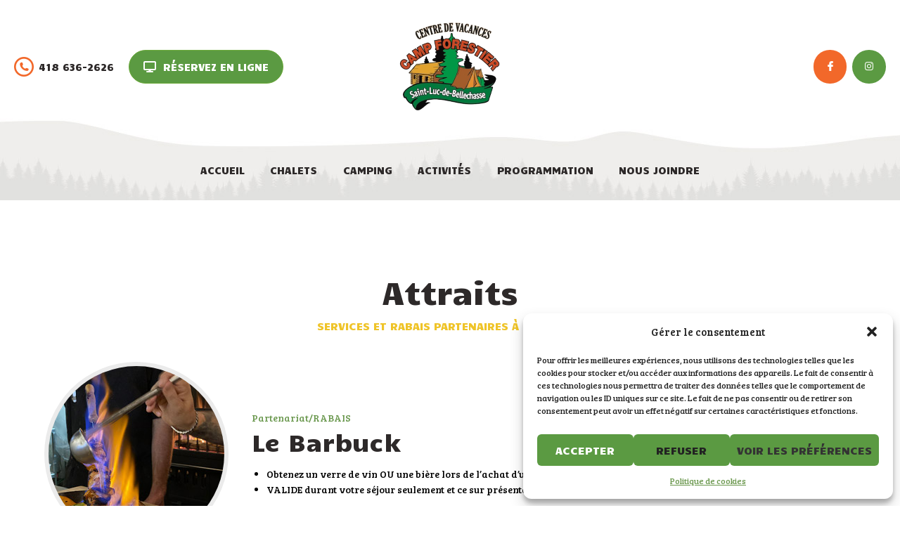

--- FILE ---
content_type: text/css
request_url: http://www.campforestier.qc.ca/wp-content/themes/the-mounty/style.css?ver=6.9
body_size: 418215
content:
/*
Theme Name: The Mounty
Theme URI: https://themounty.ancorathemes.com
Description: The Mounty is a Premium WordPress theme that has built-in support for popular Page Builders, slider with swipe gestures, and is SEO- and Retina-ready. The unique system of inheritance and override options allows setting up individual parameters for different sections of your site and supported plugins.
Author: AncoraThemes
Author URI: https://ancorathemes.com/
Version: 1.4.3
License: GNU General Public License v2 or later
License URI: http://www.gnu.org/licenses/gpl-2.0.html
Tested up to: 6.6
Requires at least: 5.0
Requires PHP: 7.0
Tags: flexible-header, custom-background, custom-colors, custom-header, custom-menu, featured-image-header, featured-images, full-width-template, microformats, post-formats, theme-options, threaded-comments, translation-ready
Text Domain: the-mounty

*/
/* TABLE OF CONTENTS:

1. Reset tags
2. Default tag's settings
3. Form fields settings
4. WP styles and Screen readers
5. Theme grid
6. Page layouts
7. Section's decorations
   7.1 Header: Logo and Menu
   7.2 Sliders
   7.3 Page info (page/post title, category or tag name, author, etc.)
   7.4 Blog layouts
   7.5 Post Formats
   7.6 Paginations
8. Single page parts
   8.1 Post header
   8.2 Post footer
   8.3 Post author
   8.4 Related posts
   8.5 Comments
   8.6 Page 404
   8.7 Page 'No search results' and 'No archive results'
9. Sidebars
10. Footer areas
11. Front Page sections
12. Utils
13. Registration and Login popups
14. Third part plugins
15. Predefined classes for users

-------------------------------------------------------------- */
/* 1. Reset tags
-------------------------------------------------------------- */
html, body, div, span, applet, object, iframe,
h1, h2, h3, h4, h5, h6, p, blockquote, pre,
a, abbr, acronym, address, big, cite, code,
del, dfn, em, font, ins, kbd, q, s, samp,
small, strike, strong, sub, sup, tt, var,
dl, dt, dd, ol, ul, li,
fieldset, form, label, legend, input, textarea, button,
table, caption, tbody, tfoot, thead, tr, th, td,
article, aside, address, section, video, audio {
  font-family: inherit;
  font-size: 100%;
  line-height: inherit;
  font-weight: inherit;
  font-style: inherit;
  outline: 0;
  -ms-word-wrap: break-word;
  word-wrap: break-word;
}

applet, object, iframe, video, audio,
fieldset, form, label, legend, input, textarea, button,
table, caption, tbody, tfoot, thead, tr, th, td {
  border: 0;
}

html, body {
  margin: 0;
  padding: 0;
  width: 100%;
}

html {
  font-size: 100%; /* Corrects text resizing oddly in IE6/7 when body font-size is set using em units
http://clagnut.com/blog/348/#c790 */
  -webkit-text-size-adjust: 100%; /* Prevents iOS text size adjust after orientation change, without disabling user zoom */
  -ms-text-size-adjust: 100%; /* www.456bereastreet.com/archive/201012/
controlling_text_size_in_safari_for_ios_without_disabling_user_zoom/ */
  -webkit-tap-highlight-color: rgba(0, 0, 0, 0);
  overflow-y: scroll !important;
  overflow-x: hidden;
  height: 100%;
}

div.ui-widget,
div.ui-widget .ui-widget,
div.ui-widget .ui-widget-header,
div.ui-widget .ui-widget-content,
div.ui-accordion .ui-accordion-header,
div.ui-widget button,
div.ui-widget input,
div.ui-widget select,
div.ui-widget textarea,
div.ui-state-default,
div.ui-widget-content .ui-state-default,
div.ui-widget-header .ui-state-default {
  font-family: inherit;
  font-size: 1em;
  line-height: inherit;
}

div.ui-widget,
div.ui-widget .ui-widget,
div.ui-widget .ui-widget-header,
div.ui-widget .ui-widget-content,
div.ui-accordion .ui-accordion-header,
div.ui-state-default,
div.ui-widget-content .ui-state-default,
div.ui-widget-header .ui-state-default {
  color: inherit;
  background: none;
  border-style: none;
  border-radius: 0;
}

div.ui-datepicker {
  background-color: #fff;
}

div.ui-accordion .ui-accordion-header {
  padding: 0;
}

div.ui-accordion .ui-accordion-header-icon {
  display: none;
}

div.ui-tabs,
div.ui-tabs .ui-tabs-panel,
div.ui-tabs .ui-tabs-nav {
  padding: 0;
}

div.ui-tabs .ui-tabs-nav li {
  float: none;
  margin: 0;
}

div.ui-tabs .ui-tabs-nav .ui-tabs-anchor {
  float: none;
}

/* 2. Default tag's settings
-------------------------------------------------------------- */
html {
  font-size: 15px;
}

body {
  -webkit-font-smoothing: antialiased;
  -moz-osx-font-smoothing: grayscale;
}

article, aside, details, figcaption, figure, footer, header, hgroup, nav, section {
  display: block;
}

h1, h2, h3, h4, h5, h6 {
  -ms-hyphens: auto;
      hyphens: auto;
}

li > ol, li > ul, dl > dd {
  margin-bottom: 0;
}

li > p {
  margin-bottom: 0;
}

li > p + p {
  margin-top: 0.5em;
}

ol, ul {
  padding-left: 1.5em;
}

/* Links */
a {
  text-decoration: none;
  background: transparent;
}

a,
a:hover,
a:focus,
a:active {
  outline: 0;
}

a img {
  border: none;
}

.wp-block-file__button,
a,
button,
input[type=button],
input[type=submit] {
  -webkit-transition: all 0.3s ease;
  transition: all 0.3s ease;
}

input::-ms-clear {
  display: none;
}

h1 > a, h2 > a, h3 > a, h4 > a, h5 > a, h6 > a {
  display: block;
}

:active, :focus {
  outline: 0 !important;
}

a[href="javascript:void(0)"] {
  cursor: default;
}

/* Tables */
table {
  border-collapse: collapse;
}

table th + th, table th + td, table td + th, table td + td {
  border-left: 1px solid #ddd;
}

table > p {
  margin: 0 !important;
}

table td, table th {
  padding: 1.8em 1em;
}

table th {
  font-size: 1em;
  font-weight: 700;
  font-style: normal;
  text-transform: uppercase;
  text-align: center;
}

caption {
  font-weight: 700;
  text-align: center;
}

/* Blockquotes */
blockquote {
  position: relative;
  text-align: left;
  padding: 3.2em 3.2em 3.2em 6em;
}

blockquote:before {
  content: "\e8b6";
  font-family: "fontello";
  font-size: 1.6em;
  display: block;
  position: absolute;
  z-index: 1;
  top: 2em;
  left: 2em;
  -webkit-transform: scale(-1, 1);
  transform: scale(-1, 1);
}

.sidebar_inner blockquote p.has-background,
.footer_wrap blockquote p.has-background {
  padding: 7px;
}

blockquote:after,
q:before, q:after {
  content: "";
}

blockquote, q {
  quotes: "" "";
}

blockquote p {
  margin: 0;
  font-size: 1.4286em;
  line-height: 1.35em;
  font-weight: 200;
}

blockquote > cite, blockquote > p > cite {
  display: block;
  font-size: 12px;
  line-height: 1.35em;
  font-weight: 700;
  font-style: normal;
  text-transform: uppercase;
  margin-top: 2.6em;
  letter-spacing: 2px;
}

.blog_mode_post blockquote,
.blog_mode_page blockquote {
  margin: 3em 0 3.3em 7em;
}

.blog_mode_post .comments_list blockquote,
.blog_mode_page .comments_list blockquote {
  margin: 1.5em 0;
}

.blog_mode_post .post_content table {
  width: 100%;
  text-align: center;
}

/* Other tags */
dd {
  margin-left: 1.5em;
}

dt, b, strong {
  font-weight: bold;
}

dfn, em, i {
  font-style: italic;
}

pre, code, kbd, tt, var, samp {
  font-family: "Courier New", Courier, monospace;
  font-size: 1em;
  letter-spacing: 0;
}

pre {
  overflow: auto;
  max-width: 100%;
}

code {
  overflow: auto;
  max-width: 100%;
  padding: 0 1em;
  border: 1px solid #888;
  background-color: #f7f7f7;
  display: inline-block;
  vertical-align: middle;
  word-wrap: break-word;
}

pre > code {
  display: block;
  vertical-align: top;
  padding: 1em;
}

abbr, acronym {
  border-bottom: 1px dotted;
  cursor: help;
}

mark, ins {
  background-color: transparent;
  text-decoration: none;
}

sup,
sub {
  font-size: 75%;
  height: 0;
  line-height: 0;
  position: relative;
  vertical-align: baseline;
}

sup {
  bottom: 1ex;
}

sub {
  top: 0.5ex;
}

small {
  font-size: 80%;
}

big {
  font-size: 120%;
}

[hidden], template {
  display: none;
}

hr {
  height: 0;
  border: none;
  border-top: 1px solid #eee;
  margin: 6.7857em 0;
  -webkit-box-sizing: content-box;
  -ms-box-sizing: content-box;
  box-sizing: content-box;
}

/* Images */
img {
  max-width: 100%;
  height: auto;
  vertical-align: top;
}

figure,
.wp-caption,
.wp-caption-overlay .wp-caption {
  border: 0;
  margin: 0;
  padding: 0;
  overflow: hidden;
  position: relative;
  max-width: 100%;
}

figure figcaption,
.wp-caption .wp-caption-text,
.wp-caption .wp-caption-dd,
.wp-caption-overlay .wp-caption .wp-caption-text,
.wp-caption-overlay .wp-caption .wp-caption-dd,
.wp-block-gallery.has-nested-images figure.wp-block-image figcaption,
.blocks-gallery-grid:not(.has-nested-images) .blocks-gallery-image figcaption,
.blocks-gallery-grid:not(.has-nested-images) .blocks-gallery-item figcaption,
.wp-block-gallery:not(.has-nested-images) .blocks-gallery-image figcaption,
.wp-block-gallery:not(.has-nested-images) .blocks-gallery-item figcaption {
  position: absolute;
  z-index: 1;
  top: auto;
  right: 0;
  bottom: 0;
  left: 0;
  font-size: 11px !important;
  line-height: 15px;
  font-weight: 300;
  font-style: normal;
  -webkit-transition: margin-bottom 0.3s ease;
  transition: margin-bottom 0.3s ease;
  margin-bottom: 0;
  text-align: center;
  padding: 6px 10px !important;
  -webkit-transition: 0.3s;
  transition: 0.3s;
  max-height: 50% !important;
  -webkit-box-sizing: border-box !important;
          box-sizing: border-box !important;
  overflow-y: auto;
}

.wp-block-gallery.has-nested-images figure.wp-block-image figcaption {
  text-shadow: none;
}

.wp-block-video figcaption,
.wp-block-embed figcaption {
  position: relative;
}

figure:not(.wp-block-gallery):hover figcaption,
.wp-block-image:hover figcaption,
.wp-caption:hover .wp-caption-text,
.wp-caption:hover .wp-caption-dd,
.wp-caption-overlay .wp-caption:hover .wp-caption-text,
.wp-caption-overlay .wp-caption:hover .wp-caption-dd {
  opacity: 0;
}

figure:not(.wp-block-gallery) figcaption:hover,
.wp-block-image:hover figcaption:hover,
.wp-caption:hover .wp-caption-text:hover,
.wp-caption:hover .wp-caption-dd:hover,
.wp-caption-overlay .wp-caption:hover .wp-caption-text:hover,
.wp-caption-overlay .wp-caption:hover .wp-caption-dd:hover {
  opacity: 1;
}

svg:not(:root) {
  overflow: hidden;
}

/* Audio and Video */
audio,
canvas,
progress,
video {
  display: inline-block;
  vertical-align: baseline;
}

audio:not([controls]) {
  display: none;
  height: 0;
}

iframe, video, embed {
  max-width: 100%;
  min-height: 100px;
  vertical-align: top;
}

/* Fontello icons */
[class^=icon-]:before, [class*=" icon-"]:before {
  font-size: inherit;
  line-height: inherit;
  font-weight: inherit;
  font-style: inherit;
  display: inline-block;
  vertical-align: top;
  width: auto;
  margin: 0;
}

/* 3. Form fields settings
-------------------------------------------------------------- */
/* Common rules */
form {
  margin-bottom: 0;
}

button, input, optgroup, select, textarea, textarea.wp-editor-area {
  font-family: inherit;
  font-size: 1em; /* Corrects font size not being inherited in all browsers */
  margin: 0; /* Addresses margins set differently in IE6/7, F3/4, S5, Chrome */
  vertical-align: baseline; /* Improves appearance and consistency in all browsers */
}

button {
  overflow: visible;
}

input[placeholder]::-webkit-input-placeholder,
textarea[placeholder]::-webkit-input-placeholder {
  text-overflow: ellipsis;
}

input[placeholder]::-moz-placeholder,
textarea[placeholder]::-moz-placeholder {
  text-overflow: ellipsis;
}

input[placeholder]:-ms-input-placeholder,
textarea[placeholder]:-ms-input-placeholder {
  text-overflow: ellipsis;
}

input[placeholder]::-webkit-input-placeholder, textarea[placeholder]::-webkit-input-placeholder {
  text-overflow: ellipsis;
}

input[placeholder]::-moz-placeholder, textarea[placeholder]::-moz-placeholder {
  text-overflow: ellipsis;
}

input[placeholder]:-ms-input-placeholder, textarea[placeholder]:-ms-input-placeholder {
  text-overflow: ellipsis;
}

input[placeholder]::-ms-input-placeholder, textarea[placeholder]::-ms-input-placeholder {
  text-overflow: ellipsis;
}

input[placeholder]::placeholder,
textarea[placeholder]::placeholder {
  text-overflow: ellipsis;
}

input[placeholder],
textarea[placeholder] {
  text-overflow: ellipsis;
}

body #booked-page-form input[type=email],
body #booked-page-form input[type=text],
body #booked-page-form input[type=password],
body #booked-page-form textarea,
body .booked-form .field input[type=text],
body .booked-form .field input[type=password],
body .booked-form .field input[type=tel],
body .booked-form .field input[type=email],
body .booked-form .field textarea,
textarea, textarea.wp-editor-area,
select, option,
input[type=text],
input[type=number],
input[type=email],
input[type=url],
input[type=tel],
input[type=search],
input[type=password],
input[type=checkbox],
input[type=radio] {
  -webkit-transition: color 0.3s ease, background-color 0.3s ease, border-color 0.3s ease;
  transition: color 0.3s ease, background-color 0.3s ease, border-color 0.3s ease;
  -webkit-box-sizing: border-box;
  -ms-box-sizing: border-box;
  box-sizing: border-box;
  border-radius: 0;
}

input[type=checkbox],
input[type=radio] {
  padding: 0; /* Addresses excess padding in IE8/9 */
}

input[type=number]::-webkit-outer-spin-button {
  height: 50%;
}

input[type=number],
input[type=search] {
  -webkit-appearance: none; /* Addresses appearance set to searchfield in S5, Chrome */
  -webkit-appearance: textfield;
}

input[type=search]::-webkit-search-decoration {
  -webkit-appearance: none; /* Corrects inner padding displayed oddly in S5, Chrome on OSX */
}

button::-moz-focus-inner,
input::-moz-focus-inner { /* Corrects inner padding and border displayed oddly in FF3/4 www.sitepen.com/blog/2008/05/14/the-devils-in-the-details-fixing-dojos-toolbar-buttons/ */
  border: 0;
  padding: 0;
}

button[disabled],
html input[disabled] {
  cursor: default !important;
}

body #booked-page-form input[type=email]:focus,
body #booked-page-form input[type=text]:focus,
body #booked-page-form input[type=password]:focus,
body #booked-page-form textarea:focus,
body .booked-form .field input[type=text]:focus,
body .booked-form .field input[type=password]:focus,
body .booked-form .field input[type=tel]:focus,
body .booked-form .field input[type=email]:focus,
body .booked-form .field textarea:focus,
button:focus,
input[type=text]:focus,
input[type=email]:focus,
input[type=url]:focus,
input[type=password]:focus,
input[type=search]:focus,
select:focus,
textarea:focus,
textarea.wp-editor-area:focus {
  outline: none;
}

input[type=text],
input[type=number],
input[type=email],
input[type=url],
input[type=tel],
input[type=password],
input[type=search],
select,
textarea,
textarea.wp-editor-area {
  -webkit-appearance: none;
  outline: none;
  resize: none;
}

/* Required fields */
label.required:after {
  content: "*";
  display: none;
  vertical-align: text-top;
  font-size: 80%;
  color: #da6f5b;
}

/* Field set */
fieldset {
  padding: 1em 1.5em;
  margin: 1.5em 0.2em;
  border: 1px solid #ddd;
  position: relative;
}

fieldset legend {
  position: absolute;
  z-index: 1;
  top: -0.6em;
  left: 1.5em;
  background-color: #fff;
  font-weight: 400;
  font-style: italic;
  padding: 0 0.2em;
  letter-spacing: 0;
}

/* Buttons */
button,
input[type=button],
input[type=reset],
input[type=submit],
.theme_button,
.post_item .more-link,
.gallery_preview_show .post_readmore,
.wp-block-file__button,
#buddypress .comment-reply-link,
#buddypress .generic-button a,
#buddypress a.button,
#buddypress button,
#buddypress input[type=button],
#buddypress input[type=reset],
#buddypress input[type=submit],
#buddypress ul.button-nav li a,
#buddypress div.activity-meta a,
a.bp-title-button,
body #booked-profile-page input[type=submit],
body #booked-profile-page button,
body .booked-list-view input[type=submit],
body .booked-list-view button,
body table.booked-calendar input[type=submit],
body table.booked-calendar button,
body .booked-modal input[type=submit],
body .booked-modal button,
.mc4wp-form .mc4wp-form-fields input[type=submit],
.sc_button,
.sc_form button,
.tourmaster-tour-search-wrap input.tourmaster-tour-search-submit[type=submit],
#tribe-bar-form .tribe-bar-submit input[type=submit],
#tribe-bar-form button,
#tribe-bar-form a,
#tribe-bar-form input,
#tribe-bar-views .tribe-bar-views-list .tribe-bar-views-option a,
.tribe-bar-mini #tribe-bar-views .tribe-bar-views-list .tribe-bar-views-option a,
#tribe-events .tribe-events-button,
.tribe-events-button,
.tribe-events-cal-links a,
.tribe-events-sub-nav li a,
.tribe-events-read-more,
#tribe-events-footer ~ a.tribe-events-ical.tribe-events-button,
.edd_download_purchase_form .button,
#edd-purchase-button,
.edd-submit.button,
.widget_edd_cart_widget .edd_checkout a,
#btn-buy,
.woocommerce .button, .woocommerce-page .button,
.woocommerce a.button,
.woocommerce button.button,
.woocommerce input.button,
.woocommerce #respond input#submit,
.woocommerce input[type=button], .woocommerce-page input[type=button],
.woocommerce input[type=submit], .woocommerce-page input[type=submit],
.woocommerce .woocommerce-message .button,
.woocommerce ul.products li.product .button,
.woocommerce div.product form.cart .button,
.woocommerce #review_form #respond p.form-submit input[type=submit],
.woocommerce-page #review_form #respond p.form-submit input[type=submit],
.woocommerce table.my_account_orders .order-actions .button,
.woocommerce table.cart td.actions .button,
#add_payment_method .wc-proceed-to-checkout a.checkout-button,
.woocommerce-cart .wc-proceed-to-checkout a.checkout-button,
.woocommerce-checkout .wc-proceed-to-checkout a.checkout-button,
.woocommerce #respond input#submit.disabled,
.woocommerce #respond input#submit:disabled,
.woocommerce #respond input#submit[disabled]:disabled,
.woocommerce a.button.disabled,
.woocommerce a.button:disabled,
.woocommerce a.button[disabled]:disabled,
.woocommerce button.button.disabled,
.woocommerce button.button:disabled,
.woocommerce button.button[disabled]:disabled,
.woocommerce input.button.disabled,
.woocommerce input.button:disabled,
.woocommerce input.button[disabled]:disabled,
.yith-woocompare-widget a.clear-all,
.single-product div.product .trx-stretch-width .woocommerce-tabs .wc-tabs li a,
.wpbc_container button.wpbc_button_light,
.wpbc_container.wpbc_container_booking_form button.wpbc_button_light,
.wpbc_container button.wpbc_button_light:focus,
.wpbc_container.wpbc_container_booking_form button.wpbc_button_light:focus,
.wpbc_container button.wpbc_button_light:hover,
.wpbc_container.wpbc_container_booking_form button.wpbc_button_light:hover {
  -webkit-appearance: none;
  cursor: pointer;
  display: inline-block;
  font-size: 14px;
  line-height: 1.5em;
  font-weight: 400;
  -webkit-box-sizing: border-box;
  -ms-box-sizing: border-box;
  box-sizing: border-box;
  text-transform: uppercase;
  white-space: nowrap;
  padding: 1.0714285714em 2.2em 1.1257142857em;
  letter-spacing: 0;
  height: auto;
  border-width: 0 !important;
}

.cc-btn {
  border-width: 0 !important;
}

.blog_style_chess_1 .post_item .more-link {
  padding: 1.1714285714em 2.2em 1.1857142857em;
}

.wp-block-button .wp-block-button__link,
.wp-block-button.is-style-outline > .wp-block-button__link,
.wp-block-button .wp-block-button__link.is-style-outline {
  padding: 1.0714285714em 2.2em 1.1257142857em;
}

.sc_button.sc_button_bordered,
.wp-block-button.is-style-outline > .wp-block-button__link {
  padding: calc(1.0714285714em - 2px) 2.2em calc(1.1257142857em - 2px);
}

.sc_button_text, .sc_button .sc_button_text, .sc_button .sc_button_text .sc_button_title {
  vertical-align: baseline;
}

.sc_button.sc_button_size_small,
.theme_button.theme_button_small {
  padding: 0.6em 1.6em 0.9em;
}

/* Bordered button */
.sc_button.sc_button_bordered {
  border-width: 2px !important;
  padding: 1.3em 2.8em;
}

.sc_layouts_row_type_narrow .sc_button.sc_button_bordered {
  padding: 0.8em 1.8em;
}

.sc_button.sc_button_bordered.sc_button_size_small {
  padding: 0.6em 1.4em;
}

/* Simple button */
.sc_button_simple {
  font-size: 1em;
  line-height: 1.25em;
  font-weight: 400;
  font-style: italic;
  letter-spacing: 0;
  text-transform: none;
  border: none;
  padding: 0 1.8em 0 0;
}

.sc_button_simple:before,
.sc_button_simple:after {
  content: "\e93a";
  font-family: "fontello";
  font-style: normal;
}

/* Text fields */
body #booked-page-form input[type=email],
body #booked-page-form input[type=text],
body #booked-page-form input[type=password],
body #booked-page-form textarea,
body .booked-form .field input[type=text],
body .booked-form .field input[type=password],
body .booked-form .field input[type=tel],
body .booked-form .field input[type=email],
body .booked-form .field textarea,
input[type=text],
input[type=number],
input[type=email],
input[type=url],
input[type=tel],
input[type=password],
input[type=search],
select,
textarea,
textarea.wp-editor-area,
form.mc4wp-form .mc4wp-form-fields input[type=email],
.tourmaster-form-field input[type=text],
.tourmaster-form-field input[type=email],
.tourmaster-form-field input[type=password],
.tourmaster-form-field textarea,
.tourmaster-form-field select,
.tourmaster-form-field.tourmaster-with-border input[type=text],
.tourmaster-form-field.tourmaster-with-border input[type=email],
.tourmaster-form-field.tourmaster-with-border input[type=password],
.tourmaster-form-field.tourmaster-with-border textarea,
.tourmaster-form-field.tourmaster-with-border select,
.woocommerce table.cart td.actions .coupon .input-text,
.woocommerce #content table.cart td.actions .coupon .input-text,
.woocommerce-page table.cart td.actions .coupon .input-text,
.woocommerce-page #content table.cart td.actions .coupon .input-text,
#buddypress div.dir-search input[type=search],
#buddypress div.dir-search input[type=text],
#buddypress li.groups-members-search input[type=search],
#buddypress li.groups-members-search input[type=text],
#buddypress .standard-form input[type=color],
#buddypress .standard-form input[type=date],
#buddypress .standard-form input[type=datetime-local],
#buddypress .standard-form input[type=datetime],
#buddypress .standard-form input[type=email],
#buddypress .standard-form input[type=month],
#buddypress .standard-form input[type=number],
#buddypress .standard-form input[type=password],
#buddypress .standard-form input[type=range],
#buddypress .standard-form input[type=search],
#buddypress .standard-form input[type=tel],
#buddypress .standard-form input[type=text],
#buddypress .standard-form input[type=time],
#buddypress .standard-form input[type=url],
#buddypress .standard-form input[type=week],
#buddypress .standard-form select,
#buddypress .standard-form textarea {
  padding: 0.8em 1.4em 0.9333333333em;
  border: 2px solid #ddd;
}

textarea,
textarea.wp-editor-area {
  overflow: auto; /* Removes default vertical scrollbar in IE6/7/8/9 */
  vertical-align: top; /* Improves readability and alignment in all browsers */
  min-height: 10em;
}

/* Text fields in widgets */
.widget input[type=text],
.widget input[type=number],
.widget input[type=email],
.widget input[type=url],
.widget input[type=tel],
.widget input[type=password],
.widget input[type=search],
.widget select,
.widget textarea,
.widget textarea.wp-editor-area,
.woocommerce.widget_product_search.widget input[type=text],
.woocommerce.widget_product_search.widget input[type=search] {
  padding: 0.5333333333em 1.5em 0.6666666667em;
}

/* Radio buttons and checkboxes */
.woocommerce form .form-row input[type=checkbox].input-checkbox,
.woocommerce-form__label-for-checkbox input[type=checkbox],
input[type=radio],
input[type=checkbox],
.edd_price_options ul > li > label > input[type=radio],
.edd_price_options ul > li > label > input[type=checkbox],
.wpcf7-radio input[type=radio],
.wpcf7-checkbox input[type=checkbox] {
  display: none;
}

label > input[type=radio],
label > input[type=checkbox],
input[type=checkbox].wpcf7-acceptance {
  display: inline-block;
  vertical-align: baseline;
  margin-right: 5px;
}

.wpcf7-radio .wpcf7-list-item-label,
.wpcf7-checkbox .wpcf7-list-item-label {
  cursor: pointer;
}

.edd_price_options ul > li > label > input[type=radio] + span,
.edd_price_options ul > li > label > input[type=checkbox] + span {
  display: inline-block;
  vertical-align: baseline;
}

.gdpr-terms-container span:has(> input[type=checkbox]),
.woocommerce-form__label-for-checkbox:has(> input[type=checkbox]),
input[type=radio] + label,
input[type=checkbox] + label,
input[type=radio] + .wpcf7-list-item-label,
input[type=checkbox] + .wpcf7-list-item-label,
.edd_price_options ul > li > label > input[type=radio] + span,
.edd_price_options ul > li > label > input[type=checkbox] + span,
.comment-form .wpgdprc-checkbox label,
body #profile-login .login-remember label,
.wpgdprc-checkbox .woocommerce-input-wrapper label.checkbox {
  position: relative;
  line-height: 1.5em;
  padding-left: 1.5em;
  display: inline-block !important;
  vertical-align: top;
  text-align: left;
  text-transform: none;
  font-weight: 400;
}

.wpcf7-list-item-label.wpcf7-list-item-right {
  position: relative;
  padding-right: 1.4em;
}

.gdpr-terms-container span:has(> input[type=checkbox]) input[type=checkbox],
.gdpr-terms-container span:has(> input[type=checkbox])::before,
.woocommerce-form__label-for-checkbox:has(> input[type=checkbox]):before,
input[type=radio] + label:before,
input[type=checkbox] + label:before,
input[type=radio] + .wpcf7-list-item-label:before,
input[type=checkbox] + .wpcf7-list-item-label:before,
.wpcf7-list-item-label.wpcf7-list-item-right:before,
.edd_price_options ul > li > label > input[type=radio] + span:before,
.edd_price_options ul > li > label > input[type=checkbox] + span:before,
body #profile-login .login-remember label input[type=checkbox]:before,
.wpgdprc-checkbox .woocommerce-input-wrapper label.checkbox input[type=checkbox]:before {
  content: " ";
  font-family: "fontello";
  font-size: 1.5em;
  display: block;
  text-align: center;
  border: 1px solid #eee;
  width: 0.6em;
  height: 0.6em;
  line-height: 0.53em;
  position: absolute;
  z-index: 1;
  top: 0;
  left: 0px;
  -webkit-box-sizing: border-box;
  -ms-box-sizing: border-box;
  box-sizing: border-box;
  -webkit-transform: translateY(40%);
          transform: translateY(40%);
}

.gdpr-terms-container span:has(> input[type=checkbox]) input[type=checkbox] {
  opacity: 0;
}

.wpcf7-list-item-label.wpcf7-list-item-right:before {
  left: auto;
  right: 0;
}

input[type=radio] + label:before,
input[type=radio] + .wpcf7-list-item-label:before,
.wpcf7-radio .wpcf7-list-item-label.wpcf7-list-item-right:before,
.edd_price_options ul > li > label > input[type=radio] + span:before {
  border-radius: 50%;
}

.gdpr-terms-container span:has(> input[type=checkbox]:checked)::before,
.woocommerce-form__label-for-checkbox:has(> input[type=checkbox]:checked):before,
input[type=checkbox]:checked + label:before,
input[type=checkbox]:checked + .wpcf7-list-item-label:before,
.wpcf7-checkbox .wpcf7-list-item-checked.wpcf7-list-item-right:before,
.edd_price_options ul > li > label > input[type=checkbox]:checked + span:before,
body #profile-login .login-remember label input[type=checkbox]:checked:before,
.wpgdprc-checkbox .woocommerce-input-wrapper label.checkbox input[type=checkbox]:checked:before {
  content: "\e8ab";
}

input[type=radio]:checked + label:before,
input[type=radio]:checked + .wpcf7-list-item-label:before,
.wpcf7-radio .wpcf7-list-item-checked.wpcf7-list-item-right:before,
.edd_price_options ul > li > label > input[type=radio]:checked + span:before {
  content: "\e83c";
}

/* gdpr */
.cc-header {
  margin-right: 1em;
}

.cc-revoke, .cc-window {
  z-index: 999999;
}

body #profile-login .login-remember label input[type=checkbox],
.wpgdprc-checkbox .woocommerce-input-wrapper label.checkbox input[type=checkbox] {
  display: block;
  position: absolute !important;
  top: 0;
  left: 0;
  clip: auto;
  visibility: hidden;
  -webkit-appearance: none;
     -moz-appearance: none;
          appearance: none;
}

body #profile-login .login-remember label input[type=checkbox]:before,
.wpgdprc-checkbox .woocommerce-input-wrapper label.checkbox input[type=checkbox]:before {
  visibility: visible;
  cursor: pointer;
}

.woocommerce form .form-row .input-checkbox {
  margin-top: 0;
}

/* Select container (dropdown) */
select {
  text-overflow: ellipsis;
  white-space: nowrap;
}

select::-ms-expand {
  display: none;
}

/* Hide all select fields while page loading */
select:not(.esg-sorting-select):not([class*=trx_addons_attrib_]) {
  visibility: hidden;
}

/* Show all select fields when they inside an our wrapper */
.select_container select:not(.esg-sorting-select):not([class*=trx_addons_attrib_]) {
  visibility: visible;
}

/* Our wrapper to decorate select fields */
.select_container {
  width: 100%;
  position: relative;
}

.select_container,
.select_container:after,
.select_container select {
  -webkit-transition: all 0.3s ease;
  transition: all 0.3s ease;
}

.select_container:before {
  content: " ";
  display: block;
  position: absolute;
  z-index: 1;
  top: 0;
  right: 0;
  bottom: 0;
  left: auto;
  width: 3em;
  z-index: 1;
  pointer-events: none;
  cursor: pointer;
}

.sc_input_hover_accent .select_container::before {
  right: 2px;
  top: 2px;
  bottom: 2px;
  border-radius: 0;
}

.select_container:after {
  content: "\e828";
  font-family: "fontello";
  display: block;
  position: absolute;
  z-index: 2;
  top: 50%;
  right: 1em;
  width: 1em;
  height: 1em;
  line-height: 1em;
  text-align: center;
  margin-top: -0.5em;
  pointer-events: none;
  cursor: pointer;
}

.select_container select {
  background: none !important;
  border-color: transparent !important;
  width: 100% !important;
  padding-right: 3em !important;
  -webkit-box-sizing: border-box;
  -ms-box-sizing: border-box;
  box-sizing: border-box;
}

.widget .select_container select {
  padding-right: 2em !important;
  padding-top: 0.75em;
  padding-bottom: 0.75em;
}

.widget .select_container:before {
  width: 2em;
}

.widget .select_container:after {
  right: 0.5em;
}

/* Select2 - Advanced select with search */
.select2-container {
  width: 100% !important;
}

.select2-container.select2-container--default span.select2-choice,
.select2-container.select2-container--default span.select2-selection {
  display: -webkit-box;
  display: -ms-flexbox;
  display: flex;
  -webkit-box-orient: vertical;
  -webkit-box-direction: normal;
      -ms-flex-direction: column;
          flex-direction: column;
  -webkit-box-pack: center;
      -ms-flex-pack: center;
          justify-content: center;
  border: 2px solid #ddd;
  padding: 0.9em 1.4em;
  border-radius: 0;
  margin: 0;
  line-height: 1.2em;
  border-radius: 2em;
  -webkit-box-sizing: border-box;
          box-sizing: border-box;
}

.select2-container--default .select2-selection--single span.select2-selection__rendered {
  line-height: inherit;
  padding-left: 0;
}

.select2-container.select2-container--default .select2-selection .select2-selection__arrow {
  top: 50%;
  -webkit-transform: translateY(-50%);
  transform: translateY(-50%);
  right: 1em;
}

.woocommerce form .show-password-input,
.woocommerce-page form .show-password-input {
  top: 19px;
  right: 1em;
  display: inherit;
}

.select2-drop-active {
  border: none;
}

.select2-dropdown {
  border: 1px solid #ddd;
}

.select2-search {
  padding: 4px;
}

.checkout.woocommerce-checkout .select2-container.select2-container--default span.select2-choice,
.checkout.woocommerce-checkout .select2-container.select2-container--default span.select2-selection {
  height: auto;
  padding: 0;
  border-radius: 2em;
}

.checkout.woocommerce-checkout .select2-container--default .select2-selection--single span.select2-selection__rendered {
  line-height: 1.2em;
  padding: 0.8em 2.4em 0.933em 1.4em;
  border-radius: 2em;
}

.select2-container--open .select2-dropdown--below {
  border-top: 1px solid;
  border-radius: 4px;
}

.select2-container--open .select2-dropdown--above {
  border-bottom: 1px solid;
  border-radius: 4px;
}

/* 4. WP styles and Screen readers
-------------------------------------------------------------- */
.screen-reader-text {
  clip: rect(1px, 1px, 1px, 1px);
  position: absolute !important;
  margin: 0 !important;
  padding: 0 !important;
}

.screen-reader-text:hover,
.screen-reader-text:active,
.screen-reader-text:focus {
  display: block;
  top: 5px;
  left: 5px;
  width: auto;
  height: auto;
  font-size: 0.8em;
  line-height: normal;
  padding: 1em 1.5em;
  color: #21759b;
  background-color: #f1f1f1;
  border-radius: 3px;
  clip: auto !important;
  text-decoration: none;
  /* Above WP toolbar */
  z-index: 100000;
  -webkit-box-shadow: 0 0 2px 2px rgba(0, 0, 0, 0.6);
  -ms-box-shadow: 0 0 2px 2px rgba(0, 0, 0, 0.6);
  box-shadow: 0 0 2px 2px rgba(0, 0, 0, 0.6);
}

.alignleft {
  display: inline-block;
  float: left;
  margin-right: 2em;
}

.alignright {
  display: inline-block;
  float: right;
  margin-left: 2em;
}

.aligncenter {
  clear: both;
  display: block !important;
  margin-left: auto !important;
  margin-right: auto !important;
  text-align: center;
}

figure.alignleft,
figure.alignright {
  margin-top: 0.5em;
}

figure.alignnone,
figure.aligncenter {
  margin-bottom: 1em;
}

/* Sticky posts */
.sticky_wrap {
  margin-bottom: 5em;
}

.sticky {
  position: relative;
  border: 2px solid #ddd;
  padding: 2em;
}

.sidebar_hide .sticky_wrap .sticky,
.body_style_fullwide .sticky_wrap .sticky,
.body_style_fullscreen .sticky_wrap .sticky {
  text-align: center;
}

.sticky .label_sticky {
  display: block;
  position: absolute;
  z-index: 1;
  top: -14px;
  right: -14px;
  width: 0;
  height: 0;
  border: 12px solid transparent;
  border-top-color: #ddd;
  -webkit-transform: rotate(225deg);
  transform: rotate(225deg);
}

.sticky_wrap .sticky .post_featured {
  display: inline-block;
}

.sticky_wrap .sticky .post_categories {
  margin-top: 1em;
}

.sticky_wrap .sticky .post_title {
  margin-top: 0.5em;
  margin-bottom: 0;
  text-transform: uppercase;
  letter-spacing: 1px;
}

/* Gallery */
.gallery {
  margin: 0 -5px;
}

.gallery-item {
  display: inline-block;
  vertical-align: top;
  overflow: hidden;
  -webkit-box-sizing: border-box;
  -ms-box-sizing: border-box;
  box-sizing: border-box;
}

.gallery-columns-9 .gallery-item {
  width: 11.1111111111% !important;
}

.gallery-columns-8 .gallery-item {
  width: 12.5% !important;
}

.gallery-columns-7 .gallery-item {
  width: 14.2857142857% !important;
}

.gallery-columns-6 .gallery-item {
  width: 16.6666666667% !important;
}

.gallery-columns-5 .gallery-item {
  width: 20% !important;
}

.gallery-columns-4 .gallery-item {
  width: 25% !important;
}

.gallery-columns-3 .gallery-item {
  width: 33.3333333333% !important;
}

.gallery-columns-2 .gallery-item {
  width: 50% !important;
}

.gallery-columns-1 .gallery-item {
  width: 100% !important;
}

.gallery-item a {
  display: block;
}

.gallery-item a img {
  border: none !important;
  display: block;
  width: 100%;
}

.gallery-item .gallery-icon {
  margin: 5px;
}

.gallery-item .gallery-caption {
  overflow-y: auto;
  max-height: 45%;
  left: 5px;
  right: 5px;
  bottom: 5px;
}

figure.wp-block-gallery {
  display: -ms-flexbox;
  display: -webkit-box;
  display: flex;
  -ms-flex-direction: row;
  -webkit-box-orient: horizontal;
  -webkit-box-direction: normal;
          flex-direction: row;
  -ms-flex-wrap: wrap;
  flex-wrap: wrap;
  -ms-flex-pack: start;
  -webkit-box-pack: start;
          justify-content: flex-start;
  -ms-flex-align: stretch;
  -webkit-box-align: stretch;
          align-items: stretch;
}

/* Post with password */
.post-password-form label {
  display: inline-block;
  vertical-align: top;
}

.post-password-form input[type=submit] {
  display: inline-block;
  font-size: 1em;
  line-height: calc(1.6em + 4px);
  margin-left: 0.2em;
  padding: 0.8em 1.4em 0.9333333333em;
}

/* 5. Theme grid
-------------------------------------------------------------- */
.container, .container-fluid {
  margin-right: auto;
  margin-left: auto;
  padding-left: 15px;
  padding-right: 15px;
}

.row, .columns_wrap {
  margin-left: 0;
  margin-right: -30px;
}

.row > [class*=column-],
.columns_wrap > [class*=column-] {
  display: inline-block;
  vertical-align: top;
  position: relative;
  min-height: 1px;
  padding-left: 0;
  padding-right: 30px;
  -webkit-box-sizing: border-box;
  -ms-box-sizing: border-box;
  box-sizing: border-box;
}

.row.columns_padding_left, .columns_wrap.columns_padding_left, .vc_row.columns_padding_left {
  margin-left: -30px;
  margin-right: 0;
}

.vc_row.columns_padding_left .vc_column_container > .vc_column-inner,
.row.columns_padding_left > [class*=column-], .columns_wrap.columns_padding_left > [class*=column-],
.row > [class*=column-].columns_padding_left, .columns_wrap > [class*=column-].columns_padding_left {
  padding-left: 30px;
  padding-right: 0;
}

.vc_row.columns_padding_right,
.row.columns_padding_right,
.columns_wrap.columns_padding_right {
  margin-left: 0;
  margin-right: -30px;
}

.vc_row.columns_padding_right .vc_column_container > .vc_column-inner,
.row.columns_padding_right > [class*=column-], .columns_wrap.columns_padding_right > [class*=column-],
.row > [class*=column-].columns_padding_right, .columns_wrap > [class*=column-].columns_padding_right {
  padding-left: 0;
  padding-right: 30px;
}

.vc_row,
.row.columns_padding_center,
.columns_wrap.columns_padding_center {
  margin-left: -15px;
  margin-right: -15px;
}

.vc_column_container > .vc_column-inner,
.row.columns_padding_center > [class*=column-], .columns_wrap.columns_padding_center > [class*=column-],
.row > [class*=column-].columns_padding_center, .columns_wrap > [class*=column-].columns_padding_center {
  padding-left: 15px;
  padding-right: 15px;
}

.row.columns_padding_bottom > [class*=column-], .columns_wrap.columns_padding_bottom > [class*=column-],
.row > [class*=column-].columns_padding_bottom, .columns_wrap > [class*=column-].columns_padding_bottom {
  padding-bottom: 30px;
}

.sc_blogger.no_margin .row, .sc_blogger.no_margin .columns_wrap,
.row.no_margin, .columns_wrap.no_margin {
  margin-left: 0 !important;
  margin-right: 0 !important;
}

.sc_blogger.no_margin .row > [class*=column-], .sc_blogger.no_margin .columns_wrap > [class*=column-],
.row.no_margin > [class*=column-], .columns_wrap.no_margin > [class*=column-] {
  padding: 0 !important;
}

/* Columns, push, pull and offset sizes */
.column-1,
.column-1_1 {
  width: 100%;
}

.column-1_2 {
  width: 50%;
}

.push-1_2 {
  left: 50%;
}

.pull-1_2 {
  right: 50%;
}

.offset-1_2 {
  margin-left: 50%;
}

.column-1_3 {
  width: 33.3333333333%;
}

.push-1_3 {
  left: 33.3333333333%;
}

.pull-1_3 {
  right: 33.3333333333%;
}

.offset-1_3 {
  margin-left: 33.3333333333%;
}

.column-1_4 {
  width: 25%;
}

.push-1_4 {
  left: 25%;
}

.pull-1_4 {
  right: 25%;
}

.offset-1_4 {
  margin-left: 25%;
}

.column-1_5 {
  width: 20%;
}

.push-1_5 {
  left: 20%;
}

.pull-1_5 {
  right: 20%;
}

.offset-1_5 {
  margin-left: 20%;
}

.column-1_6 {
  width: 16.6666666667%;
}

.push-1_6 {
  left: 16.6666666667%;
}

.pull-1_6 {
  right: 16.6666666667%;
}

.offset-1_6 {
  margin-left: 16.6666666667%;
}

.column-1_7 {
  width: 14.2857142857%;
}

.push-1_7 {
  left: 14.2857142857%;
}

.pull-1_7 {
  right: 14.2857142857%;
}

.offset-1_7 {
  margin-left: 14.2857142857%;
}

.column-1_8 {
  width: 12.5%;
}

.push-1_8 {
  left: 12.5%;
}

.pull-1_8 {
  right: 12.5%;
}

.offset-1_8 {
  margin-left: 12.5%;
}

.column-1_9 {
  width: 11.1111111111%;
}

.push-1_9 {
  left: 11.1111111111%;
}

.pull-1_9 {
  right: 11.1111111111%;
}

.offset-1_9 {
  margin-left: 11.1111111111%;
}

.column-1_10 {
  width: 10%;
}

.push-1_10 {
  left: 10%;
}

.pull-1_10 {
  right: 10%;
}

.offset-1_10 {
  margin-left: 10%;
}

.column-1_11 {
  width: 9.0909090909%;
}

.push-1_11 {
  left: 9.0909090909%;
}

.pull-1_11 {
  right: 9.0909090909%;
}

.offset-1_11 {
  margin-left: 9.0909090909%;
}

.column-1_12 {
  width: 8.3333333333%;
}

.push-1_12 {
  left: 8.3333333333%;
}

.pull-1_12 {
  right: 8.3333333333%;
}

.offset-1_12 {
  margin-left: 8.3333333333%;
}

.column-2_2 {
  width: 100%;
}

.column-2_3 {
  width: 66.6666666667%;
}

.push-2_3 {
  left: 66.6666666667%;
}

.pull-2_3 {
  right: 66.6666666667%;
}

.offset-2_3 {
  margin-left: 66.6666666667%;
}

.column-2_4 {
  width: 50%;
}

.push-2_4 {
  left: 50%;
}

.pull-2_4 {
  right: 50%;
}

.offset-2_4 {
  margin-left: 50%;
}

.column-2_5 {
  width: 40%;
}

.push-2_5 {
  left: 40%;
}

.pull-2_5 {
  right: 40%;
}

.offset-2_5 {
  margin-left: 40%;
}

.column-2_6 {
  width: 33.3333333333%;
}

.push-2_6 {
  left: 33.3333333333%;
}

.pull-2_6 {
  right: 33.3333333333%;
}

.offset-2_6 {
  margin-left: 33.3333333333%;
}

.column-2_7 {
  width: 28.5714285714%;
}

.push-2_7 {
  left: 28.5714285714%;
}

.pull-2_7 {
  right: 28.5714285714%;
}

.offset-2_7 {
  margin-left: 28.5714285714%;
}

.column-2_8 {
  width: 25%;
}

.push-2_8 {
  left: 25%;
}

.pull-2_8 {
  right: 25%;
}

.offset-2_8 {
  margin-left: 25%;
}

.column-2_9 {
  width: 22.2222222222%;
}

.push-2_9 {
  left: 22.2222222222%;
}

.pull-2_9 {
  right: 22.2222222222%;
}

.offset-2_9 {
  margin-left: 22.2222222222%;
}

.column-2_10 {
  width: 20%;
}

.push-2_10 {
  left: 20%;
}

.pull-2_10 {
  right: 20%;
}

.offset-2_10 {
  margin-left: 20%;
}

.column-2_11 {
  width: 18.1818181818%;
}

.push-2_11 {
  left: 18.1818181818%;
}

.pull-2_11 {
  right: 18.1818181818%;
}

.offset-2_11 {
  margin-left: 18.1818181818%;
}

.column-2_12 {
  width: 16.6666666667%;
}

.push-2_12 {
  left: 16.6666666667%;
}

.pull-2_12 {
  right: 16.6666666667%;
}

.offset-2_12 {
  margin-left: 16.6666666667%;
}

.column-3_3 {
  width: 100%;
}

.column-3_4 {
  width: 75%;
}

.push-3_4 {
  left: 75%;
}

.pull-3_4 {
  right: 75%;
}

.offset-3_4 {
  margin-left: 75%;
}

.column-3_5 {
  width: 60%;
}

.push-3_5 {
  left: 60%;
}

.pull-3_5 {
  right: 60%;
}

.offset-3_5 {
  margin-left: 60%;
}

.column-3_6 {
  width: 50%;
}

.push-3_6 {
  left: 50%;
}

.pull-3_6 {
  right: 50%;
}

.offset-3_6 {
  margin-left: 50%;
}

.column-3_7 {
  width: 42.8571428571%;
}

.push-3_7 {
  left: 42.8571428571%;
}

.pull-3_7 {
  right: 42.8571428571%;
}

.offset-3_7 {
  margin-left: 42.8571428571%;
}

.column-3_8 {
  width: 37.5%;
}

.push-3_8 {
  left: 37.5%;
}

.pull-3_8 {
  right: 37.5%;
}

.offset-3_8 {
  margin-left: 37.5%;
}

.column-3_9 {
  width: 33.3333333333%;
}

.push-3_9 {
  left: 33.3333333333%;
}

.pull-3_9 {
  right: 33.3333333333%;
}

.offset-3_9 {
  margin-left: 33.3333333333%;
}

.column-3_10 {
  width: 30%;
}

.push-3_10 {
  left: 30%;
}

.pull-3_10 {
  right: 30%;
}

.offset-3_10 {
  margin-left: 30%;
}

.column-3_11 {
  width: 27.2727272727%;
}

.push-3_11 {
  left: 27.2727272727%;
}

.pull-3_11 {
  right: 27.2727272727%;
}

.offset-3_11 {
  margin-left: 27.2727272727%;
}

.column-3_12 {
  width: 25%;
}

.push-3_12 {
  left: 25%;
}

.pull-3_12 {
  right: 25%;
}

.offset-3_12 {
  margin-left: 25%;
}

.column-4_4 {
  width: 100%;
}

.column-4_5 {
  width: 80%;
}

.push-4_5 {
  left: 80%;
}

.pull-4_5 {
  right: 80%;
}

.offset-4_5 {
  margin-left: 80%;
}

.column-4_6 {
  width: 66.6666666667%;
}

.push-4_6 {
  left: 66.6666666667%;
}

.pull-4_6 {
  right: 66.6666666667%;
}

.offset-4_6 {
  margin-left: 66.6666666667%;
}

.column-4_7 {
  width: 57.1428571429%;
}

.push-4_7 {
  left: 57.1428571429%;
}

.pull-4_7 {
  right: 57.1428571429%;
}

.offset-4_7 {
  margin-left: 57.1428571429%;
}

.column-4_8 {
  width: 50%;
}

.push-4_8 {
  left: 50%;
}

.pull-4_8 {
  right: 50%;
}

.offset-4_8 {
  margin-left: 50%;
}

.column-4_9 {
  width: 44.4444444444%;
}

.push-4_9 {
  left: 44.4444444444%;
}

.pull-4_9 {
  right: 44.4444444444%;
}

.offset-4_9 {
  margin-left: 44.4444444444%;
}

.column-4_10 {
  width: 40%;
}

.push-4_10 {
  left: 40%;
}

.pull-4_10 {
  right: 40%;
}

.offset-4_10 {
  margin-left: 40%;
}

.column-4_11 {
  width: 36.3636363636%;
}

.push-4_11 {
  left: 36.3636363636%;
}

.pull-4_11 {
  right: 36.3636363636%;
}

.offset-4_11 {
  margin-left: 36.3636363636%;
}

.column-4_12 {
  width: 33.3333333333%;
}

.push-4_12 {
  left: 33.3333333333%;
}

.pull-4_12 {
  right: 33.3333333333%;
}

.offset-4_12 {
  margin-left: 33.3333333333%;
}

.column-5_5 {
  width: 100%;
}

.column-5_6 {
  width: 83.3333333333%;
}

.push-5_6 {
  left: 83.3333333333%;
}

.pull-5_6 {
  right: 83.3333333333%;
}

.offset-5_6 {
  margin-left: 83.3333333333%;
}

.column-5_7 {
  width: 71.4285714286%;
}

.push-5_7 {
  left: 71.4285714286%;
}

.pull-5_7 {
  right: 71.4285714286%;
}

.offset-5_7 {
  margin-left: 71.4285714286%;
}

.column-5_8 {
  width: 62.5%;
}

.push-5_8 {
  left: 62.5%;
}

.pull-5_8 {
  right: 62.5%;
}

.offset-5_8 {
  margin-left: 62.5%;
}

.column-5_9 {
  width: 55.5555555556%;
}

.push-5_9 {
  left: 55.5555555556%;
}

.pull-5_9 {
  right: 55.5555555556%;
}

.offset-5_9 {
  margin-left: 55.5555555556%;
}

.column-5_10 {
  width: 50%;
}

.push-5_10 {
  left: 50%;
}

.pull-5_10 {
  right: 50%;
}

.offset-5_10 {
  margin-left: 50%;
}

.column-5_11 {
  width: 45.4545454545%;
}

.push-5_11 {
  left: 45.4545454545%;
}

.pull-5_11 {
  right: 45.4545454545%;
}

.offset-5_11 {
  margin-left: 45.4545454545%;
}

.column-5_12 {
  width: 41.6666666667%;
}

.push-5_12 {
  left: 41.6666666667%;
}

.pull-5_12 {
  right: 41.6666666667%;
}

.offset-5_12 {
  margin-left: 41.6666666667%;
}

.column-6_6 {
  width: 100%;
}

.column-6_7 {
  width: 85.7142857143%;
}

.push-6_7 {
  left: 85.7142857143%;
}

.pull-6_7 {
  right: 85.7142857143%;
}

.offset-6_7 {
  margin-left: 85.7142857143%;
}

.column-6_8 {
  width: 75%;
}

.push-6_8 {
  left: 75%;
}

.pull-6_8 {
  right: 75%;
}

.offset-6_8 {
  margin-left: 75%;
}

.column-6_9 {
  width: 66.6666666667%;
}

.push-6_9 {
  left: 66.6666666667%;
}

.pull-6_9 {
  right: 66.6666666667%;
}

.offset-6_9 {
  margin-left: 66.6666666667%;
}

.column-6_10 {
  width: 60%;
}

.push-6_10 {
  left: 60%;
}

.pull-6_10 {
  right: 60%;
}

.offset-6_10 {
  margin-left: 60%;
}

.column-6_11 {
  width: 54.5454545455%;
}

.push-6_11 {
  left: 54.5454545455%;
}

.pull-6_11 {
  right: 54.5454545455%;
}

.offset-6_11 {
  margin-left: 54.5454545455%;
}

.column-6_12 {
  width: 50%;
}

.push-6_12 {
  left: 50%;
}

.pull-6_12 {
  right: 50%;
}

.offset-6_12 {
  margin-left: 50%;
}

.column-7_7 {
  width: 100%;
}

.column-7_8 {
  width: 87.5%;
}

.push-7_8 {
  left: 87.5%;
}

.pull-7_8 {
  right: 87.5%;
}

.offset-7_8 {
  margin-left: 87.5%;
}

.column-7_9 {
  width: 77.7777777778%;
}

.push-7_9 {
  left: 77.7777777778%;
}

.pull-7_9 {
  right: 77.7777777778%;
}

.offset-7_9 {
  margin-left: 77.7777777778%;
}

.column-7_10 {
  width: 70%;
}

.push-7_10 {
  left: 70%;
}

.pull-7_10 {
  right: 70%;
}

.offset-7_10 {
  margin-left: 70%;
}

.column-7_11 {
  width: 63.6363636364%;
}

.push-7_11 {
  left: 63.6363636364%;
}

.pull-7_11 {
  right: 63.6363636364%;
}

.offset-7_11 {
  margin-left: 63.6363636364%;
}

.column-7_12 {
  width: 58.3333333333%;
}

.push-7_12 {
  left: 58.3333333333%;
}

.pull-7_12 {
  right: 58.3333333333%;
}

.offset-7_12 {
  margin-left: 58.3333333333%;
}

.column-8_8 {
  width: 100%;
}

.column-8_9 {
  width: 88.8888888889%;
}

.push-8_9 {
  left: 88.8888888889%;
}

.pull-8_9 {
  right: 88.8888888889%;
}

.offset-8_9 {
  margin-left: 88.8888888889%;
}

.column-8_10 {
  width: 80%;
}

.push-8_10 {
  left: 80%;
}

.pull-8_10 {
  right: 80%;
}

.offset-8_10 {
  margin-left: 80%;
}

.column-8_11 {
  width: 72.7272727273%;
}

.push-8_11 {
  left: 72.7272727273%;
}

.pull-8_11 {
  right: 72.7272727273%;
}

.offset-8_11 {
  margin-left: 72.7272727273%;
}

.column-8_12 {
  width: 66.6666666667%;
}

.push-8_12 {
  left: 66.6666666667%;
}

.pull-8_12 {
  right: 66.6666666667%;
}

.offset-8_12 {
  margin-left: 66.6666666667%;
}

.column-9_9 {
  width: 100%;
}

.column-9_10 {
  width: 90%;
}

.push-9_10 {
  left: 90%;
}

.pull-9_10 {
  right: 90%;
}

.offset-9_10 {
  margin-left: 90%;
}

.column-9_11 {
  width: 81.8181818182%;
}

.push-9_11 {
  left: 81.8181818182%;
}

.pull-9_11 {
  right: 81.8181818182%;
}

.offset-9_11 {
  margin-left: 81.8181818182%;
}

.column-9_12 {
  width: 75%;
}

.push-9_12 {
  left: 75%;
}

.pull-9_12 {
  right: 75%;
}

.offset-9_12 {
  margin-left: 75%;
}

.column-10_10 {
  width: 100%;
}

.column-10_11 {
  width: 90.9090909091%;
}

.push-10_11 {
  left: 90.9090909091%;
}

.pull-10_11 {
  right: 90.9090909091%;
}

.offset-10_11 {
  margin-left: 90.9090909091%;
}

.column-10_12 {
  width: 83.3333333333%;
}

.push-10_12 {
  left: 83.3333333333%;
}

.pull-10_12 {
  right: 83.3333333333%;
}

.offset-10_12 {
  margin-left: 83.3333333333%;
}

.column-11_11 {
  width: 100%;
}

.column-11_12 {
  width: 91.6666666667%;
}

.push-11_12 {
  left: 91.6666666667%;
}

.pull-11_12 {
  right: 91.6666666667%;
}

.offset-11_12 {
  margin-left: 91.6666666667%;
}

.column-12_12 {
  width: 100%;
}

/* Utils */
.clearfix:after,
.container:after,
.container-fluid:after,
.row:after,
.columns_wrap:after {
  content: " ";
  clear: both;
  width: 100%;
  height: 0;
  display: block;
}

.center-block {
  display: block;
  margin-left: auto;
  margin-right: auto;
}

.pull-right {
  float: right !important;
}

.pull-left {
  float: left !important;
}

.affix {
  position: fixed;
  -webkit-transform: translate3d(0, 0, 0);
  transform: translate3d(0, 0, 0);
}

.visible {
  visibility: visible;
}

.invisible {
  visibility: hidden;
}

.show {
  display: block !important;
}

.hide {
  display: none !important;
}

.hidden {
  display: none !important;
  visibility: hidden !important;
}

.text-hide {
  font-size: 0;
  line-height: 0;
  color: transparent;
  text-shadow: none;
  background-color: transparent;
  border: 0;
}

.vertical-centered {
  overflow: hidden;
}

.vertical-centered:before {
  content: " ";
  width: 0;
  height: 100%;
  margin-left: -0.3em;
}

.vertical-centered:before,
.vertical-centered > * {
  display: inline-block;
  vertical-align: middle;
}

.the_mounty_loading {
  background-image: url(images/preloader.gif);
  background-position: center;
  background-repeat: no-repeat;
}

/* 6. Page layouts
-------------------------------------------------------------- */
.page_wrap {
  min-height: 100vh;
  overflow: hidden;
}

.page_wrap,
.content_wrap {
  margin: 0 auto;
}

.body_style_boxed {
  background-color: #f0f0f0;
  background-attachment: fixed;
  background-position: center top;
  background-repeat: no-repeat;
  background-size: cover;
}

.body_style_boxed .page_wrap {
  width: 1540px;
}

.page_content_wrap {
  padding-top: 7.1rem;
  padding-bottom: 7.4rem;
}

.remove_margins .page_content_wrap {
  padding-top: 0 !important;
  padding-bottom: 0 !important;
}

.content_wrap,
.content_container {
  width: 1280px;
  margin: 0 auto;
}

.content_wrap .content_wrap,
.content_wrap .content_container,
.content_container .content_wrap,
.content_container .content_container {
  width: 100%;
}

.content_wrap:after,
.content_container:after {
  content: " ";
  clear: both;
  width: 100%;
  height: 0;
  display: block;
}

.body_style_fullwide .content_wrap {
  max-width: 1920px;
  margin: 0 auto;
  width: 100% !important;
  padding-left: 130px;
  padding-right: 130px;
  -webkit-box-sizing: border-box;
  -ms-box-sizing: border-box;
  box-sizing: border-box;
}

.content, .sidebar, .sidebar_inner {
  -webkit-box-sizing: border-box;
  -ms-box-sizing: border-box;
  box-sizing: border-box;
}

.page_content_wrap .content_wrap {
  position: relative;
}

/* Content and Sidebar */
body.body_style_wide:not(.expand_content) [class*=content_wrap] > .content,
body.body_style_boxed:not(.expand_content) [class*=content_wrap] > .content {
  width: 765px;
}

[class*=content_wrap] > .sidebar {
  width: 405px;
}

.sidebar_hide [class*=content_wrap] > .content {
  margin-left: auto;
  margin-right: auto;
}

.sidebar_right [class*=content_wrap] > .content {
  float: left;
}

.sidebar_right [class*=content_wrap] > .sidebar {
  float: right;
}

.sidebar_left [class*=content_wrap] > .content {
  float: right;
}

.sidebar_left [class*=content_wrap] > .sidebar {
  float: left;
}

/* Fullwide or Fullscreen with sidebar */
.body_style_fullwide [class*=content_wrap] > .content,
.body_style_fullscreen [class*=content_wrap] > .content {
  width: 100%;
}

.body_style_fullwide.sidebar_right [class*=content_wrap] > .content,
.body_style_fullscreen.sidebar_right [class*=content_wrap] > .content {
  padding-right: 515px;
}

.body_style_fullwide.sidebar_right [class*=content_wrap] > .sidebar,
.body_style_fullscreen.sidebar_right [class*=content_wrap] > .sidebar {
  margin-left: -405px;
}

.body_style_fullwide.sidebar_left [class*=content_wrap] > .content,
.body_style_fullscreen.sidebar_left [class*=content_wrap] > .content {
  padding-left: 515px;
}

.body_style_fullwide.sidebar_left [class*=content_wrap] > .sidebar,
.body_style_fullscreen.sidebar_left [class*=content_wrap] > .sidebar {
  margin-right: -405px;
}

.body_style_fullscreen .page_content_wrap {
  overflow: hidden;
  padding-left: 0;
  padding-right: 0;
  position: relative; /* Need to correct 'sticky' sidebar position */
}

/* Boxed style for articles and sidebar */
.body_style_fullscreen [class*=content_wrap] > .content > article.page {
  padding: 0;
}

/* 7. Section's decorations
=============================================================== */
/* 7.1 Header
-------------------------------------------------------------- */
/* Top panel */
.top_panel {
  position: relative;
  z-index: 8000;
  padding: 0.01px 0;
  background-position: center;
  background-repeat: no-repeat;
  background-size: cover;
}

.top_panel .row > [class*=column-],
.top_panel .columns_wrap > [class*=column-] {
  vertical-align: middle;
}

.top_panel.with_bg_image:before {
  content: " ";
  position: absolute;
  z-index: -1;
  top: 0;
  left: 0;
  right: 0;
  bottom: 0;
  background: rgba(0, 0, 0, 0.7);
}

/* Background video in the header */
#background_video {
  -o-object-fit: cover;
     object-fit: cover;
  overflow: hidden;
  position: absolute;
  z-index: -1 !important;
  top: 50%;
  left: 50%;
  -webkit-transform: translate(-50%, -50%);
  transform: translate(-50%, -50%);
  width: 100%;
  height: 100%;
}

div#background_video {
  position: absolute !important;
}

div#background_video:after {
  content: " ";
  position: absolute;
  z-index: 2;
  top: 0;
  left: 0;
  width: 100%;
  height: 100%;
  background-color: rgba(255, 255, 255, 0.3);
}

div#background_video iframe,
div#background_video video {
  position: absolute;
  z-index: 1;
  top: 50% !important;
  left: 50% !important;
  -webkit-transform: translate(-50%, 50%) !important;
  transform: translate(-50%, 50%) !important;
  max-width: none;
}

#tubular-container {
  display: none;
}

.top_panel.with_bg_video {
  background: #000;
}

/* Header positions */
.header_position_over .page_wrap {
  position: relative;
}

.header_position_over .top_panel {
  position: absolute;
  z-index: 8000;
  top: 0;
  left: 0;
  width: 100%;
  background: none !important;
}

.header_position_over .top_panel .sc_layouts_row[class*=scheme_]:not(.sc_layouts_row_fixed_on) {
  background-color: transparent;
}

.header_position_under .top_panel {
  position: relative;
  z-index: 2;
  -webkit-box-sizing: border-box;
  -ms-box-sizing: border-box;
  box-sizing: border-box;
}

.header_position_under .top_panel_mask {
  display: none;
  background-color: #000;
  opacity: 0;
  pointer-events: none;
  position: absolute;
  z-index: 9999;
  top: 0;
  left: 0;
  right: 0;
  bottom: 0;
}

.header_position_under .page_content_wrap {
  position: relative;
  z-index: 4;
}

.header_position_under .footer_wrap {
  position: relative;
  z-index: 3;
}

/* Default header layouts
---------------------------------------------- */
/* Add transition to the default header */
.top_panel_default .sc_layouts_row_fixed_on {
  -webkit-transition: padding 0.3s ease;
  transition: padding 0.3s ease;
}

.top_panel_default .sc_layouts_row .custom-logo-link img,
.top_panel_default .sc_layouts_row .sc_layouts_logo img {
  -webkit-transition: max-height 0.3s ease;
  transition: max-height 0.3s ease;
}

.menu_mobile .sc_layouts_logo .logo_slogan {
  padding: 1em;
}

/* Main menu in the default header */
.top_panel_default .sc_layouts_menu_nav > li.menu-item-has-children > a:after {
  content: "\e828";
  font-family: "fontello";
}

.top_panel_default .sc_layouts_menu_nav li li.menu-item-has-children > a:after {
  content: "\e836";
  font-family: "fontello";
}

.top_panel_default .sc_layouts_menu_mobile_button .sc_layouts_item_icon:before {
  content: "\e8ba";
  font-family: "fontello";
}

.sc_layouts_column .sc_layouts_item:only-child {
  margin-right: 0;
}

.sc_layouts_iconed_text_link:hover span {
  -webkit-transition: all 0.3s;
  transition: all 0.3s;
}

.sc_layouts_menu_item_description {
  font-size: 0.9rem;
  line-height: normal;
}

/* Vertical menus */
.sc_layouts_menu_dir_vertical .sc_layouts_menu_nav li.menu-item-has-children > a > .open_child_menu {
  display: none;
  position: absolute;
  z-index: 2;
  top: 0;
  right: 0;
  bottom: 0;
  width: 2.2em;
}

/* Side menu
----------------------------------------------------------- */
body.menu_style_side {
  width: auto;
  -webkit-box-sizing: content-box;
  -ms-box-sizing: content-box;
  box-sizing: content-box;
}

body.menu_style_left {
  margin-left: 6rem;
}

body.menu_style_right {
  margin-right: 6rem;
}

.menu_style_side .body_wrap {
  position: relative;
  overflow: hidden;
  max-width: 100%;
}

.menu_style_side .menu_side_wrap {
  position: fixed;
  z-index: 20000;
  top: 0;
  right: auto;
  bottom: 0;
  left: 0;
  width: 6rem;
  -webkit-transition: left 0.3s ease, right 0.3s ease;
  transition: left 0.3s ease, right 0.3s ease;
}

.menu_style_right .menu_side_wrap {
  left: auto;
  right: 0;
}

.admin-bar .menu_side_wrap {
  top: 32px;
}

@media (max-width: 782px) {
  .admin-bar .menu_side_wrap {
    top: 46px;
  }
}
@media (max-width: 600px) {
  .admin-bar .menu_side_wrap {
    top: 0;
  }
}
.menu_side_wrap .menu_side_inner {
  display: block;
  position: absolute;
  z-index: 1;
  top: 0;
  left: 0;
  right: 0;
  bottom: 0;
  -webkit-box-sizing: border-box;
  -ms-box-sizing: border-box;
  box-sizing: border-box;
}

.menu_style_side .menu_side_wrap .sc_layouts_logo {
  display: block;
  padding: 25% 10%;
  text-align: center;
  border-bottom: 1px solid #ddd;
  position: relative;
  z-index: 1;
}

.menu_style_side .menu_side_wrap .logo_text {
  font-size: 1em;
  letter-spacing: 0;
  text-align: center;
  -webkit-transform: rotate(-90deg);
  transform: rotate(-90deg);
}

.menu_style_side .menu_side_wrap .logo_slogan {
  display: none;
}

.menu_side_wrap .menu_mobile_button {
  display: block;
  position: relative;
  left: 0;
  right: auto;
  top: 0;
}

.menu_side_wrap .menu_side_button {
  display: none;
  font-size: 16px;
  margin-top: -1.5em;
  overflow: hidden;
  cursor: pointer;
  position: absolute;
  z-index: 1;
  top: 50%;
  left: -1.5em;
  width: 3em;
  height: 3em;
  line-height: 3em;
  text-align: center;
  -webkit-box-sizing: border-box;
  -ms-box-sizing: border-box;
  box-sizing: border-box;
  -webkit-transition: left 0.3s ease, right 0.3s ease;
  transition: left 0.3s ease, right 0.3s ease;
}

.menu_style_right .menu_side_wrap .menu_side_button {
  text-align: left;
  padding-left: 10px;
  border-radius: 50% 0 0 50%;
}

.menu_style_left .menu_side_wrap .menu_side_button {
  left: auto;
  right: -1.5em;
  text-align: right;
  padding-right: 10px;
  border-radius: 0 50% 50% 0;
}

.menu_style_right .menu_side_wrap .menu_side_button:before {
  content: "\e92a";
}

.menu_style_right .menu_side_wrap.opened .menu_side_button:before {
  content: "\e92b";
}

.menu_style_left .menu_side_wrap .menu_side_button:before {
  content: "\e92b";
}

.menu_style_left .menu_side_wrap.opened .menu_side_button:before {
  content: "\e92a";
}

#toc_menu {
  display: none;
  position: absolute;
  top: 50%;
  left: 50%;
  width: 100%;
  margin: -50% 0 0 -50%;
}

.toc_menu_item {
  position: relative;
  z-index: 1;
}

.toc_menu_item .toc_menu_icon {
  display: block;
  position: relative;
  color: #888;
  height: 1.5em;
  line-height: 1.5em;
  text-align: center;
}

.toc_menu_item .toc_menu_icon:before {
  display: inline-block;
  line-height: inherit;
  color: inherit;
}

.toc_menu_item .toc_menu_icon_default:before {
  content: " ";
  margin-top: 0.75em;
  width: 0.5em;
  height: 1px;
  background-color: #888;
}

.toc_menu_item:hover .toc_menu_icon,
.toc_menu_item_active .toc_menu_icon {
  color: #292929;
}

.toc_menu_item:hover .toc_menu_icon_default:before,
.toc_menu_item_active .toc_menu_icon_default:before {
  background-color: #292929;
}

.toc_menu_item_active .toc_menu_icon_default:before {
  width: 1.5em;
}

.toc_menu_item .toc_menu_description {
  position: absolute;
  top: 0;
  right: -20em;
  opacity: 0;
  white-space: nowrap;
  -webkit-transition: all 0.6s ease-out;
  transition: all 0.6s ease-out;
}

.toc_menu_item:hover .toc_menu_description {
  right: 100%;
  margin-right: 1.5em;
  opacity: 1;
}

.menu_side_inner #toc_menu {
  display: block;
  position: relative;
  z-index: 0;
  -webkit-transition: top 0.3s ease;
  transition: top 0.3s ease;
}

.menu_side_icons #toc_menu {
  left: 0;
  top: 0;
  margin: 0;
}

.menu_side_icons .toc_menu_item .toc_menu_description {
  height: 6rem;
  font-size: 1.0667em;
  line-height: 6rem;
  font-weight: bold;
  text-transform: uppercase;
  top: 0;
}

.menu_side_icons .toc_menu_item:hover .toc_menu_description {
  margin-right: 0;
}

.menu_side_icons .toc_menu_item .toc_menu_description span {
  display: inline-block;
  vertical-align: middle;
  padding: 0 3em;
  letter-spacing: 1px;
}

.menu_side_icons .toc_menu_item .toc_menu_icon {
  width: 100%;
  height: 6rem;
  line-height: 6rem;
  -webkit-box-sizing: content-box;
  -ms-box-sizing: content-box;
  box-sizing: content-box;
  border-bottom: 1px solid #ddd;
}

.menu_side_icons .toc_menu_item .toc_menu_icon:before {
  font-size: 2rem;
  line-height: inherit;
  font-weight: normal;
}

.menu_side_dots #toc_menu .toc_menu_item .toc_menu_icon {
  text-align: center;
}

.menu_side_dots #toc_menu .toc_menu_item .toc_menu_icon:before {
  content: " ";
  width: 5px;
  height: 5px;
  line-height: inherit;
  border-radius: 50%;
}

.menu_side_dots #toc_menu .toc_menu_item_active .toc_menu_icon:before {
  width: 9px;
  height: 9px;
  line-height: 9px;
  text-align: center;
}

.menu_style_left .toc_menu_item .toc_menu_description {
  left: -20em;
  right: auto;
}

.menu_style_left .toc_menu_item:hover .toc_menu_description {
  left: 100%;
  right: auto;
}

/* Mobile header
---------------------------------------- */
.top_panel_mobile_info p {
  margin: 0;
}

/* Mobile menu
---------------------------------------- */
body.mobile_layout.menu_style_left {
  margin-left: 0;
}

body.mobile_layout.menu_style_right {
  margin-right: 0;
}

body.mobile_layout.menu_style_right .menu_side_wrap {
  right: -6rem;
}

body.mobile_layout.menu_style_left .menu_side_wrap {
  left: -6rem;
}

body.mobile_layout.menu_style_right .menu_side_wrap.opened {
  right: 0;
}

body.mobile_layout.menu_style_left .menu_side_wrap.opened {
  left: 0;
}

body.mobile_layout.menu_style_side .menu_side_wrap .menu_side_button {
  display: block;
}

body.mobile_layout.menu_style_left .menu_side_wrap .menu_side_button:hover {
  right: -2em;
}

body.mobile_layout.menu_style_right .menu_side_wrap .menu_side_button:hover {
  left: -2em;
}

.menu_mobile_close {
  display: block;
  cursor: pointer;
  width: 5em;
  height: 5em;
  line-height: 5em;
  text-align: center;
  position: absolute;
  z-index: 1;
  top: 0;
  right: 0;
}

.menu_mobile_close:before,
.menu_mobile_close:after {
  content: " ";
  position: absolute;
  z-index: 2;
  top: 50%;
  left: 38%;
  width: 25%;
  height: 0;
  -webkit-box-sizing: border-box;
  -ms-box-sizing: border-box;
  box-sizing: border-box;
  margin-top: -1px;
  border-top: 2px solid #fff;
}

.menu_mobile_close:before {
  -webkit-transform: rotate(45deg);
  transform: rotate(45deg);
}

.menu_mobile_close:after {
  -webkit-transform: rotate(-45deg);
  transform: rotate(-45deg);
}

.menu_mobile_overlay {
  display: none !important;
  position: fixed;
  top: 0;
  left: 0;
  right: 0;
  bottom: 0;
  width: 100%;
  height: 100%;
  background: rgba(0, 0, 0, 0.8);
  z-index: 100000;
}

.menu_mobile {
  position: fixed;
  z-index: 100002;
  top: 0;
  left: 0;
  width: 100%;
  height: 0;
  -webkit-transition: height 0.3s ease;
  transition: height 0.3s ease;
}

.menu_mobile.opened {
  height: 100%;
}

.menu_mobile_inner {
  position: absolute;
  z-index: 1;
  top: 0;
  left: 0;
  right: 0;
  bottom: 0;
  text-align: center;
  overflow: hidden;
}

.menu_mobile a {
  display: block;
}

.menu_mobile .sc_layouts_logo {
  text-align: center;
  margin: 4.4rem 0 0;
  font-size: 1em !important; /* Remove this rule if you want to zoom this logo too */
}

.menu_mobile .menu_mobile_nav_area {
  position: absolute;
  z-index: 1;
  top: 48%;
  left: 0;
  width: 100%;
  height: auto;
  -webkit-transform: translateY(-50%);
  transform: translateY(-50%);
  max-height: 49%;
  padding-right: 20px; /* Hide scrollbar */
  overflow-y: scroll;
}

.menu_mobile .menu_mobile_nav_area ul {
  margin: 0 auto;
  padding: 0;
  list-style: none;
  width: auto;
}

.menu_mobile .menu_mobile_nav_area ul ul {
  margin: 0;
  display: none;
}

.menu_mobile .menu_mobile_nav_area li {
  margin-bottom: 0;
  width: auto;
}

.menu_mobile .menu_mobile_nav_area li > a {
  font-size: 1.25em;
  line-height: 1.5em;
  padding: 1px 2.5em 1px 0;
  text-transform: uppercase;
  letter-spacing: 1px;
  position: relative;
  display: inline-block;
  width: 28rem;
  text-align: left;
  -webkit-box-sizing: border-box;
  -ms-box-sizing: border-box;
  box-sizing: border-box;
}

.menu_mobile .menu_mobile_nav_area > ul > li > a {
  font-size: 2em;
  line-height: 1.5em;
}

.menu_mobile .menu_mobile_nav_area > ul > li li > a {
  padding-left: 1em;
  padding-top: 0.25em;
  padding-bottom: 0.25em;
}

.menu_mobile .menu_mobile_nav_area > ul > li li li > a {
  padding-left: 2em;
}

.menu_mobile .menu_mobile_nav_area > ul > li li li li > a {
  padding-left: 3em;
}

.menu_mobile .menu_mobile_nav_area > ul > li li.menu-delimiter {
  margin-top: 0 !important;
  padding-top: 0 !important;
  text-align: center;
  overflow: hidden;
}

.menu_mobile .menu_mobile_nav_area > ul > li li.menu-delimiter > a {
  overflow: hidden;
  padding-top: 0.25em;
  padding-bottom: 0.25em;
  padding-right: 0.5em;
}

.menu_mobile .menu_mobile_nav_area > ul > li li.menu-delimiter > a > span {
  display: block;
  border-top: 1px solid #f0f0f0;
  width: 100%;
  height: 0;
}

.menu_mobile .menu_mobile_nav_area .open_child_menu {
  display: block;
  position: absolute;
  z-index: 1;
  top: 0;
  right: 0;
  width: 1em;
  height: 1em;
  line-height: 1em;
  text-align: center;
  padding: 0.25em;
  background-color: rgba(255, 255, 255, 0.1);
  -webkit-transition: color 0.3s ease, background-color 0.3s ease, border-color 0.3s ease;
  transition: color 0.3s ease, background-color 0.3s ease, border-color 0.3s ease;
}

.menu_mobile .menu_mobile_nav_area li li .open_child_menu {
  background-color: transparent;
  padding: 0.25em 0.7em;
}

.menu_mobile .menu_mobile_nav_area a:hover > .open_child_menu {
  background-color: rgba(255, 255, 255, 0.2);
}

.menu_mobile .menu_mobile_nav_area .open_child_menu:before {
  font-family: "fontello";
  content: "\e828";
}

.menu_mobile .menu_mobile_nav_area li.opened > a > .open_child_menu:before {
  content: "\e835";
}

.menu_mobile .menu_mobile_nav_area ul.sc_layouts_submenu {
  display: block;
  width: 26rem;
  text-align: left;
  padding: 1em;
  margin: 0 auto;
}

.menu_mobile .menu_mobile_nav_area ul.sc_layouts_submenu .sc_content {
  width: 100% !important;
}

.menu_mobile .menu_mobile_nav_area ul.sc_layouts_submenu .wpb_column:not([class*=vc_col-xs-]),
.menu_mobile .menu_mobile_nav_area ul.sc_layouts_submenu .elementor-column:not([class*=elementor-xs-]) {
  width: 100%;
  float: none;
}

.menu_mobile .menu_mobile_nav_area ul.sc_layouts_submenu .wpb_column:not([class*=vc_col-xs-]) + .wpb_column:not([class*=vc_col-xs-]),
.menu_mobile .menu_mobile_nav_area ul.sc_layouts_submenu .elementor-column:not([class*=elementor-xs-]) + .elementor-column:not([class*=elementor-xs-]) {
  margin-top: 2em;
}

.menu_mobile .search_mobile {
  position: absolute;
  z-index: 1;
  bottom: 8rem;
  left: 50%;
  width: 28rem;
  margin-left: -14rem;
}

.menu_mobile .search_mobile form {
  position: relative;
}

.menu_mobile .search_mobile .search_field {
  width: 100%;
  padding: 0.8em 1.4em 0.9333333333em !important;
}

.menu_mobile .search_mobile .search_submit {
  position: absolute;
  z-index: 1;
  top: 0;
  right: 0;
  bottom: auto;
  left: auto;
  font-size: 0.8667em;
  padding: 1.1em 1.8em;
  background-color: transparent;
}

.menu_mobile .socials_mobile {
  position: absolute;
  z-index: 1;
  bottom: 4rem;
  left: 0;
  text-align: center;
  display: block;
  width: 100%;
}

.menu_mobile .social_item {
  display: inline-block;
  margin: 1em 1em 0 0;
}

.menu_mobile .social_item .social_icon {
  display: block;
  font-size: 1em;
  width: 1em;
  height: 1em;
  line-height: 1em;
  text-align: center;
}

/* Menu mobile 'Narrow' */
.menu_mobile_narrow {
  margin-top: 0;
  margin-left: -320px;
  width: 320px;
  height: 100%;
  -webkit-transition: margin-left 0.3s ease, margin-right 0.3s ease;
  transition: margin-left 0.3s ease, margin-right 0.3s ease;
}

.menu_mobile_narrow.opened {
  margin-left: 0;
}

.menu_style_right .menu_mobile_narrow {
  margin-right: -320px;
  margin-left: 0;
  left: auto;
  right: 0;
}

.menu_style_right .menu_mobile_narrow.opened {
  margin-right: 0;
}

.menu_mobile_narrow .menu_mobile_nav_area li > a {
  font-size: 1em;
  line-height: 1.5em;
  text-transform: none;
  letter-spacing: 0px;
  width: 18rem;
}

.menu_mobile_narrow .menu_mobile_nav_area > ul > li > a {
  font-size: 1.25em;
  line-height: 1.5em;
}

.menu_mobile_narrow .menu_mobile_nav_area > ul > li > a > .open_child_menu:before {
  font-size: 1em;
  line-height: inherit;
}

.menu_mobile_narrow .menu_mobile_nav_area li li .open_child_menu {
  padding: 0.4em;
}

.menu_mobile_narrow .search_mobile {
  width: 18rem;
  margin-left: -9rem;
}

/* Menu mobile in mobile layout */
.mobile_device .menu_mobile .menu_mobile_nav_area,
.mobile_layout .menu_mobile .menu_mobile_nav_area {
  position: relative;
  top: auto;
  max-height: none;
  margin: 4em 0 0;
  -webkit-transform: none;
  transform: none;
}

.mobile_device .menu_mobile .search_mobile,
.mobile_layout .menu_mobile .search_mobile {
  position: relative;
  bottom: auto;
  left: 0;
  margin: 3em auto 0;
}

.mobile_device .menu_mobile .socials_mobile,
.mobile_layout .menu_mobile .socials_mobile {
  position: relative;
  bottom: auto;
  margin: 1em 0 0;
}

/* Widgets in the Header
------------------------------------------------------------- */
.header_widgets_wrap {
  position: relative;
  z-index: 2;
}

.header_widgets_wrap.header_fullwidth {
  overflow: hidden;
}

.header_widgets_wrap.header_fullwidth .widget {
  margin-bottom: 0;
}

/* 7.2 Sliders
-------------------------------------------------------------- */
/* Revolution slider */
.slider_wrap .rev_slider_wrapper,
rs-module-wrap {
  z-index: 0;
}

/* 7.4 Post's parts
-------------------------------------------------------------- */
/* Common styles */
.blog_archive {
  padding-bottom: 4em;
}

.post_item p:last-child {
  margin-bottom: 0;
}

.post_item > .post_title {
  margin-top: 0;
}

.post_item .more-link,
.gallery_preview_show .post_readmore {
  margin-top: 2.5em;
}

/* Tabs (internal and Essential Grid) */
div.esg-filter-wrapper,
.mptt-navigation-tabs,
div.the_mounty_tabs .the_mounty_tabs_titles {
  list-style-type: none;
  padding: 0;
  text-align: center;
  letter-spacing: 0;
  margin: 0;
}

div.esg-filter-wrapper .esg-filterbutton,
.mptt-navigation-tabs li,
div.the_mounty_tabs .the_mounty_tabs_titles li {
  display: inline-block;
  margin: 0 0 3px;
  font-size: 12px;
  line-height: 1.4em;
  font-weight: normal;
  text-transform: uppercase;
  padding: 0;
  border: none;
  border-radius: 0;
}

div.esg-filter-wrapper .esg-filterbutton:hover,
div.esg-filter-wrapper .esg-filterbutton.selected {
  -webkit-box-shadow: none;
  -ms-box-shadow: none;
  box-shadow: none;
}

div.esg-filter-wrapper .esg-filterbutton + .esg-filterbutton,
.mptt-navigation-tabs li + li,
div.the_mounty_tabs .the_mounty_tabs_titles li + li {
  margin-left: 3px;
}

div.esg-filter-wrapper .esg-filterbutton > span,
.mptt-navigation-tabs li a,
div.the_mounty_tabs .the_mounty_tabs_titles li a,
div.the_mounty_tabs .the_mounty_tabs_titles li a.ui-tabs-anchor {
  display: block;
  float: none;
  padding: 0.85em 2em 0.95em;
  -webkit-transition: color 0.3s ease, background-color 0.3s ease, border-color 0.3s ease;
  transition: color 0.3s ease, background-color 0.3s ease, border-color 0.3s ease;
  border-radius: 2em;
}

div.the_mounty_tabs .the_mounty_tabs_content {
  padding: 0;
}

div.the_mounty_tabs .the_mounty_tab_content_remove {
  opacity: 0;
}

div.the_mounty_tabs .nav-links {
  margin-top: 1em;
}

/* Post featured block */
.post_featured {
  overflow: hidden;
  position: relative;
  margin-bottom: 1.8em;
}

.masonry_item .post_featured {
  margin-bottom: 0;
}

.masonry_item .post_header {
  margin-top: 1.8em;
}

.post_featured_bg {
  background-position: center;
  background-repeat: no-repeat;
  background-size: cover;
}

.post_featured_bg:before {
  content: " ";
  width: 0;
  height: 0;
  padding-top: 56.25%;
  display: inline-block;
  margin-left: -0.3em;
}

.post_featured_right {
  float: right;
  width: 50%;
  margin-left: 4.3478%;
}

.post_featured_left {
  float: left;
  width: 50%;
  margin-right: 4.3478%;
}

/* Post info block */
.post_meta .post_meta_item,
.post_meta .vc_inline-link {
  margin-left: 0;
  -webkit-transition: color 0.3s ease;
  transition: color 0.3s ease;
}

.post_meta .post_meta_item:after,
.post_meta .post_meta_item.post_edit:after,
.post_meta .vc_inline-link:after {
  content: "/";
  display: inline;
  font-family: inherit;
  font-size: inherit;
  font-weight: 400;
  font-style: normal;
  vertical-align: baseline;
  margin: 0 0.5em;
}

.post_meta .post_meta_item:last-child:after,
.post_meta .post_meta_item.post_edit:last-child:after,
.post_meta .vc_inline-link:last-child:after {
  display: none;
}

.post_meta a.post_meta_item:before,
.post_meta .vc_inline-link:before,
.post_meta a.post_meta_item > .post_counters_number {
  margin-right: 0.2em;
}

.post_meta .vc_inline-link:before {
  content: "\e8bb";
  font-family: "fontello";
}

/* Socials share in the post meta */
.post_share .social_items {
  font-size: 1em;
}

.socials_share.socials_type_drop .social_items {
  padding: 0.8em 1em;
}

.post_share .social_items .social_item .social_icon i {
  font-style: normal;
  text-transform: capitalize;
}

.post_meta .socials_share {
  display: inline;
  vertical-align: baseline;
}

.post_meta_item .socials_share .social_items {
  bottom: auto;
  top: 2.5em;
}

.post_meta_item .socials_share .social_items:before {
  bottom: auto;
  top: -5px;
  -webkit-transform: rotate(135deg);
  transform: rotate(135deg);
}

/* 7.5 Post Formats
-------------------------------------------------------------- */
.post_featured .mask {
  background-color: rgba(0, 0, 0, 0.5);
}

/* WordPress Playlist */
.wp-playlist .wp-playlist-current-item img {
  background-color: #fff;
}

/* Audio */
.format-audio .post_featured {
  position: relative;
  max-height: 16em;
}

.single .format-audio .post_featured {
  max-height: none;
}

.format-audio .post_featured img {
  position: relative;
}

.format-audio .post_featured.with_thumb .mask {
  background-color: rgba(0, 0, 0, 0.6);
}

.format-audio .post_featured .mask {
  opacity: 1;
}

.format-audio .post_featured .post_audio.with_iframe .post_audio_author,
.format-audio .post_featured .post_audio.with_iframe .post_audio_title {
  display: none;
}

.format-audio .post_featured .post_audio_author,
.trx_addons_audio_player .audio_author {
  font-size: 1em;
  font-weight: 400;
  font-style: italic;
}

.trx_addons_audio_player .audio_author {
  margin-left: 0;
  margin-right: 0;
  text-transform: none;
}

.format-audio .post_featured .post_audio_title,
.trx_addons_audio_player .audio_caption {
  font-size: 1em;
  line-height: 1.35em;
  font-weight: 400;
  letter-spacing: 1px;
  text-transform: none;
}

.format-audio .post_featured .post_audio_title {
  font-size: 1.2em;
  line-height: 1.5em;
  margin-top: 0.4em;
  margin-bottom: 0.5em;
}

.format-audio .post_featured.with_thumb .post_audio_author,
.trx_addons_audio_player.with_cover .audio_author,
.format-audio .post_featured.with_thumb .post_audio_title,
.trx_addons_audio_player.with_cover .audio_caption {
  color: #ffffff;
}

.vc_row .trx_addons_audio_player .audio_caption {
  font-size: 1.2em;
  line-height: 1.35em;
}

.trx_addons_audio_player .audio_author + .audio_caption {
  margin: -0.6em 0 0.25em;
}

.format-audio .post_featured.with_thumb .post_audio {
  position: absolute;
  z-index: 1000;
  top: auto;
  right: 6%;
  bottom: 2em;
  left: 6%;
  text-align: left;
}

.format-audio .post_featured.without_thumb .post_audio:not(.with_iframe) {
  padding: 2em 2.5em;
  border: 1px solid #ddd;
}

/* Shortcode "Audio" */
.trx_addons_audio_player {
  padding: 2.1em 2.5em;
}

.trx_addons_audio_player.without_cover {
  border: 1px solid #ddd;
}

.post_featured.with_thumb .mejs-container,
.post_featured.with_thumb .mejs-controls,
.post_featured > div > .mejs-container,
.post_featured > div > .mejs-container .mejs-controls,
.trx_addons_audio_player.with_cover .mejs-container,
.trx_addons_audio_player.with_cover .mejs-controls {
  background: none;
  padding: 0;
}

.mejs-controls .mejs-time {
  overflow: visible;
  margin-top: -1px;
}

.sidebar .mejs-controls .mejs-time,
.footer_wrap .mejs-controls .mejs-time {
  display: none;
}

.mejs-button > button {
  border-radius: 0;
}

/* Video */
.format-video .post_featured.without_thumb {
  display: block;
}

.format-video .post_featured.with_thumb {
  position: relative;
}

.format-video .post_featured.with_thumb .post_video {
  display: -ms-flexbox;
  display: -webkit-box;
  display: flex;
  -ms-flex-align: center;
  -webkit-box-align: center;
          align-items: center;
  position: absolute;
  z-index: 1;
  top: 0;
  left: 0;
  right: 0;
  bottom: 0;
  -webkit-transition: all 0.3s ease;
  transition: all 0.3s ease;
  text-align: center;
  opacity: 0;
  overflow: hidden;
}

.format-video .post_featured.with_thumb .post_video:before {
  content: " ";
  display: inline-block;
  padding-top: 55%;
  width: 0;
  height: 0;
}

.format-video .post_featured.with_thumb img {
  position: relative;
  z-index: 2;
}

.format-video .post_featured.with_thumb .mask {
  z-index: 3;
  background-color: rgba(0, 0, 0, 0.5);
  opacity: 0;
}

.format-video .post_featured.with_thumb:hover .mask {
  opacity: 1;
}

.trx_addons_video_player.with_cover .video_hover,
.format-video .post_featured.with_thumb .post_video_hover {
  width: 2em;
  height: 2em;
  line-height: 2em;
  text-align: center;
  border-radius: 50%;
  -webkit-transition: all 0.3s ease;
  transition: all 0.3s ease;
  position: absolute;
  z-index: 4;
  top: 50%;
  left: 50%;
  -webkit-transform: none;
  transform: none;
  margin: 2em 0 0 -1em;
  font-size: 2em;
  opacity: 0;
  cursor: pointer;
  overflow: hidden;
  background-color: rgba(0, 0, 0, 0.5);
  border: none;
}

.sidebar_inner .trx_addons_video_player.with_cover .video_hover,
.sidebar_inner .format-video .post_featured.with_thumb .post_video_hover,
.footer_wrap .trx_addons_video_player.with_cover .video_hover,
.footer_wrap .format-video .post_featured.with_thumb .post_video_hover {
  margin-top: 0;
}

.trx_addons_video_player.with_cover:hover .video_hover,
.format-video .post_featured.with_thumb:hover .post_video_hover,
.mobile_layout .trx_addons_video_player.with_cover .video_hover,
.mobile_layout .format-video .post_featured.with_thumb .post_video_hover {
  opacity: 1;
  margin-top: -1em;
}

.trx_addons_video_player.with_cover .video_hover,
.body_style_fullwide .format-video .post_featured.with_thumb .post_video_hover,
.post_layout_excerpt.format-video .post_featured.with_thumb .post_video_hover,
.post_layout_chess_1.format-video .post_featured.with_thumb .post_video_hover {
  font-size: 3em;
  width: 2em;
  height: 2em;
  line-height: 2em;
  text-align: center;
}

.widget_video .trx_addons_video_player.with_cover .video_hover {
  font-size: 2.4rem;
}

.sidebar .trx_addons_video_player.with_cover .video_hover,
.footer_wrap .trx_addons_video_player.with_cover .video_hover {
  font-size: 1.8em;
}

.trx_addons_video_player.with_cover .video_hover:before,
.format-video .post_featured.with_thumb .post_video_hover:before {
  content: "\e8ec";
  font-family: "fontello";
}

.format-video .post_featured.post_video_play .post_video {
  opacity: 1;
  z-index: 10;
}

.format-video .post_featured.post_video_play .mask {
  opacity: 1;
  background-color: #000;
}

.format-video .post_featured.post_video_play .post_video_hover {
  display: none;
}

/* Aside, Link, Status, Quote */
.format-quote .post_content,
.format-aside .post_content,
.format-link .post_content,
.format-status .post_content {
  padding: 0;
  text-align: left;
}

.format-aside .post_content_inner, .post_item_single.format-aside .post_content > p,
.format-link .post_content_inner, .post_item_single.format-link .post_content > p,
.format-status .post_content_inner, .post_item_single.format-status .post_content > p {
  font-size: 1.6667rem;
  line-height: 1.4em;
}

.format-aside .post_content_inner {
  padding: 1em 1.3158em;
}

.format-quote .post_content p,
.format-aside .post_content p,
.format-link .post_content p,
.format-status .post_content p {
  margin-bottom: 0;
}

.format-aside .post_content p + p,
.format-link .post_content p + p,
.format-status .post_content p + p {
  margin-top: 1em;
}

.format-aside .post_content_inner:after {
  display: none;
}

.format-aside .post_content_inner + .post_meta,
.format-link .post_content_inner + .post_meta,
.format-status .post_content_inner + .post_meta {
  margin-top: 1.6em;
}

/* Chat */
.format-chat p {
  margin-bottom: 0;
}

.format-chat p > em,
.format-chat p > b,
.format-chat p > strong {
  display: inline-block;
  margin-top: 1.7em;
}

.format-chat p:first-child > em,
.format-chat p:first-child > b,
.format-chat p:first-child > strong {
  margin-top: 0;
}

/* 7.6 Blog layouts
-------------------------------------------------------------- */
/* Excerpt */
.post_layout_excerpt {
  position: relative;
  margin-bottom: 0;
}

.post_layout_excerpt + .post_layout_excerpt {
  margin-top: 7.1rem;
}

.post_layout_excerpt:not(.sticky) + .post_layout_excerpt:not(.sticky) {
  padding-top: 7.1rem;
  border-top: 1px solid #eee;
}

.post_layout_excerpt.sticky {
  padding: 3em;
}

.post_layout_excerpt .post_featured {
  display: inline-block;
}

.post_layout_excerpt.post_format_audio .post_featured.without_thumb,
.post_layout_excerpt.post_format_gallery .post_featured.without_thumb {
  display: block;
}

.post_layout_excerpt .post_header {
  margin: 0;
  position: relative;
}

.post_layout_excerpt .post_header .post_price {
  width: auto;
  position: absolute;
  z-index: 1;
  top: 0;
  right: 0;
  font-size: 2.5em;
  line-height: 1.5em;
}

.post_layout_excerpt .post_title {
  margin: 0;
}

.post_layout_excerpt .post_meta {
  margin-top: 2.55rem;
}

.post_layout_excerpt .post_header + .post_content {
  margin-top: 2.55rem;
}

/* Masonry and Classic */
.posts_container.columns_wrap {
  display: -webkit-box;
  display: -ms-flexbox;
  display: flex;
  -ms-flex-wrap: wrap;
      flex-wrap: wrap;
}

.posts_container.columns_wrap .post_layout_classic {
  display: inline-block;
  vertical-align: top;
  width: 100%;
  height: 100%;
  -webkit-box-sizing: border-box;
  -ms-box-sizing: border-box;
  box-sizing: border-box;
}

.post_layout_classic {
  position: relative;
}

.post_layout_classic .post_featured img {
  width: 100%;
}

.post_layout_classic .post_header {
  padding-top: 0.01px;
}

.post_layout_classic .post_title {
  font-size: 1.5em;
  line-height: 1.3em;
  margin: 0;
}

.post_layout_classic .post_title + .post_meta {
  margin-top: 0.5em;
}

.post_layout_classic blockquote {
  margin-left: 0;
  margin-right: 0;
}

.post_layout_classic .post_header + .post_content {
  padding-top: 1em;
}

.post_layout_classic.format-aside .post_content_inner + .post_meta,
.post_layout_classic.format-link .post_content_inner + .post_meta,
.post_layout_classic.format-status .post_content_inner + .post_meta {
  margin-top: 1em;
}

/* First post large in the Classic and Masonry */
body[class*=blog_style_classic] .post_layout_excerpt,
body[class*=blog_style_masonry] .post_layout_excerpt {
  margin-bottom: 3em;
}

/* Chess */
.chess_wrap {
  overflow: hidden;
}

.post_layout_chess {
  position: relative;
  overflow: hidden;
  margin-bottom: 0;
}

.post_layout_chess.sticky {
  padding: 0;
  border-width: 0;
}

.post_layout_chess .label_sticky {
  top: -12px;
  left: -12px;
  right: auto;
  -webkit-transform: rotate(135deg);
  transform: rotate(135deg);
}

.post_layout_chess .post_featured {
  margin-bottom: 0;
  width: 50%;
  float: right;
  max-height: none !important;
}

.post_layout_chess .post_featured_bg:before {
  padding-top: 100%;
}

.post_layout_chess .post_inner {
  width: 50%;
  position: absolute;
  z-index: 1;
  top: 50%;
  left: 0;
  -webkit-transform: translateY(-50%);
  transform: translateY(-50%);
}

.post_layout_chess blockquote {
  margin: 0;
}

.post_layout_chess_1 .post_inner_content {
  padding: 0 14%;
}

.post_layout_chess_2 .post_inner_content {
  padding: 0 12%;
}

.post_layout_chess_3 .post_inner_content {
  padding: 0 10%;
}

.post_layout_chess .post_header {
  padding-top: 0.01px;
}

.post_layout_chess .post_title {
  margin: 0;
}

.post_layout_chess .post_meta {
  margin-top: 1em;
  margin-bottom: 0 !important;
}

.post_layout_chess .post_header + .post_content {
  margin-top: 1em;
}

.post_layout_chess .post_content_inner {
  overflow: hidden;
  position: relative;
  padding-bottom: 1em;
}

.post_layout_chess:not(.post_format_aside) .post_content_inner {
  padding-top: 0;
}

.post_layout_chess .post_content_inner:after {
  content: " ";
  width: 100%;
  height: 1em;
  position: absolute;
  z-index: 1;
  bottom: 0;
  left: 0;
}

.post_layout_chess_1.post_format_quote .post_content_inner .post_meta,
.post_layout_chess_1.post_format_link .post_content_inner .post_meta,
.post_layout_chess_1.post_format_status .post_content_inner .post_meta {
  margin-top: 1rem;
}

.post_layout_chess_1.post_format_aside .post_content_inner .post_meta {
  margin-top: 3rem;
}

.post_layout_chess_1 .post_header + .post_content {
  margin-top: 3.8rem;
}

.post_layout_chess.post_layout_chess_1 .more-link {
  margin-top: 3rem;
}

.post_layout_chess_1.post_format_quote .post_header,
.post_layout_chess_1.post_format_link .post_header,
.post_layout_chess_1.post_format_aside .post_header,
.post_layout_chess_1.post_format_status .post_header,
.post_layout_chess_2.post_format_quote .post_header,
.post_layout_chess_2.post_format_link .post_header,
.post_layout_chess_2.post_format_aside .post_header,
.post_layout_chess_2.post_format_status .post_header {
  display: none;
}

.post_layout_chess_2 .post_title {
  font-size: 1.6rem;
}

.post_layout_chess_2:not(.post_format_quote):not(.post_format_link):not(.post_format_aside):not(.post_format_status) .post_content_inner {
  font-size: 0.9333rem;
  line-height: 1.5em;
  max-height: 15.4em;
}

.post_layout_chess_2 .post_meta,
.post_layout_chess_3 .post_meta {
  font-size: 13px;
  line-height: 18px;
  margin-top: 8px;
}

.post_layout_chess_2.post_format_aside .post_meta {
  margin-top: 1.3333rem;
}

.post_layout_chess_2.post_format_audio .post_featured .post_audio_title,
.post_layout_chess_3.post_format_audio .post_featured .post_audio_title {
  letter-spacing: 0;
}

.post_layout_chess_2.format-chat p > em, .post_layout_chess_2.format-chat p > b, .post_layout_chess_2.format-chat p > strong {
  margin-top: 0.8em;
}

.post_layout_chess.post_layout_chess_2 .more-link,
.post_layout_chess.post_layout_chess_3 .more-link {
  padding: 1.1667em 2.3333em;
  letter-spacing: 2px;
  margin-top: 0.5rem;
}

.post_layout_chess_3 .post_title {
  font-size: 1.3333rem;
  line-height: 1.2em;
}

.post_layout_chess_3 .post_content_inner {
  font-size: 0.8667rem;
  line-height: 1.3486em;
  max-height: 6.2rem;
}

.post_layout_chess_3 .post_content_inner,
.post_layout_chess_3 .post_content_inner + .post_meta {
  display: none;
}

.post_layout_chess.post_layout_chess_3 .more-link {
  padding: 1em 2em;
}

.post_layout_chess_1:nth-child(2n+2) .post_featured {
  float: left;
}

.post_layout_chess_1:nth-child(2n+2) .post_inner {
  left: auto;
  right: 0;
}

.post_layout_chess_2 {
  width: 50%;
  float: left;
}

.post_layout_chess_2:nth-child(4n+3) .post_featured,
.post_layout_chess_2:nth-child(4n+4) .post_featured {
  float: left;
}

.post_layout_chess_2:nth-child(4n+3) .post_inner,
.post_layout_chess_2:nth-child(4n+4) .post_inner {
  left: auto;
  right: 0;
}

.post_layout_chess_3 {
  width: 33.3333%;
  float: left;
}

.post_layout_chess_3:nth-child(6n+4) .post_featured,
.post_layout_chess_3:nth-child(6n+5) .post_featured,
.post_layout_chess_3:nth-child(6n+6) .post_featured {
  float: left;
}

.post_layout_chess_3:nth-child(6n+4) .post_inner,
.post_layout_chess_3:nth-child(6n+5) .post_inner,
.post_layout_chess_3:nth-child(6n+6) .post_inner {
  left: auto;
  right: 0;
}

/* Portfolio */
.post_layout_portfolio .post_title {
  margin: 1em 0 0.4em;
}

.post_layout_portfolio .post_featured {
  margin-bottom: 0;
}

.post_layout_portfolio .post_featured img {
  width: 100%;
}

.masonry_wrap,
.portfolio_wrap {
  position: relative;
  margin-right: -30px;
}

.masonry_wrap .masonry_item,
.post_layout_portfolio {
  position: relative;
  display: inline-block;
  vertical-align: top;
  padding: 0 30px 30px 0;
  margin-bottom: 0;
  width: 50%;
  border-width: 0;
  -webkit-box-sizing: border-box;
  -ms-box-sizing: border-box;
  box-sizing: border-box;
}

.masonry_wrap .masonry_item-1_3,
.portfolio_wrap.portfolio_3 .post_layout_portfolio {
  width: 33.3333%;
}

.masonry_wrap .masonry_item-1_4,
.portfolio_wrap.portfolio_4 .post_layout_portfolio {
  width: 25%;
}

.masonry_wrap .masonry_item {
  padding-bottom: 0;
}

.masonry_wrap .post_layout_masonry {
  margin-bottom: 3em;
}

.post_layout_portfolio .label_sticky {
  top: -12px;
  left: -12px;
  right: auto;
  -webkit-transform: rotate(135deg);
  transform: rotate(135deg);
}

/* Gallery */
.post_layout_gallery * {
  -webkit-box-sizing: border-box;
  -ms-box-sizing: border-box;
  box-sizing: border-box;
}

.post_layout_gallery .post_details {
  display: none;
}

.gallery_item_current {
  opacity: 0 !important;
}

.gallery_preview {
  position: fixed;
  z-index: 200000;
  top: 0;
  left: 0;
  width: 50%;
  height: 100%;
  display: -ms-flexbox;
  display: -webkit-box;
  display: flex;
  -ms-flex-align: center;
  -webkit-box-align: center;
          align-items: center;
  -ms-flex-line-pack: center;
  align-content: center;
  -ms-flex-pack: center;
  -webkit-box-pack: center;
          justify-content: center;
  pointer-events: none;
}

.gallery_preview:before {
  content: " ";
  opacity: 0;
  position: fixed;
  top: 0;
  left: 0;
  right: 0;
  bottom: 0;
  width: 100%;
  height: 100%;
  -webkit-transition: opacity 0.6s ease;
  transition: opacity 0.6s ease;
}

.gallery_preview_show {
  pointer-events: auto;
}

.gallery_preview_show:before {
  opacity: 1;
}

.gallery_preview_image_clone {
  position: fixed;
  z-index: 110;
  -webkit-transition: -webkit-transform 0.5s ease;
  transition: -webkit-transform 0.5s ease;
  transition: transform 0.5s ease;
  transition: transform 0.5s ease, -webkit-transform 0.5s ease;
  -webkit-backface-visibility: hidden;
}

.gallery_preview_image_original {
  position: relative;
  z-index: 120;
  display: block;
  -o-object-fit: contain;
     object-fit: contain;
  -webkit-transition: opacity 0.2s ease;
  transition: opacity 0.2s ease;
  -webkit-backface-visibility: hidden;
}

.gallery_preview_show .gallery_preview_image_animate { /* open */
  -webkit-transition: -webkit-transform 0.6s, opacity 0.2s;
  -webkit-transition: opacity 0.2s, -webkit-transform 0.6s;
  transition: opacity 0.2s, -webkit-transform 0.6s;
  transition: transform 0.6s, opacity 0.2s;
  transition: transform 0.6s, opacity 0.2s, -webkit-transform 0.6s;
}

.gallery_preview_image_animate { /* close */
  -webkit-transition: -webkit-transform 0.3s, opacity 0.2s;
  -webkit-transition: opacity 0.2s, -webkit-transform 0.3s;
  transition: opacity 0.2s, -webkit-transform 0.3s;
  transition: transform 0.3s, opacity 0.2s;
  transition: transform 0.3s, opacity 0.2s, -webkit-transform 0.3s;
}

.gallery_preview_description {
  position: absolute;
  z-index: 140;
  top: 0;
  left: 100%;
  width: 100%;
  height: 100%;
  -webkit-box-sizing: border-box;
  -ms-box-sizing: border-box;
  box-sizing: border-box;
  display: -ms-flexbox;
  display: -webkit-box;
  display: flex;
  -ms-flex-direction: column;
  -webkit-box-orient: vertical;
  -webkit-box-direction: normal;
          flex-direction: column;
  -ms-flex-align: start;
  -webkit-box-align: start;
          align-items: flex-start;
  -ms-flex-pack: center;
  -webkit-box-pack: center;
          justify-content: center;
  -webkit-transition: -webkit-transform 1s, opacity 1s;
  -webkit-transition: opacity 1s, -webkit-transform 1s;
  transition: opacity 1s, -webkit-transform 1s;
  transition: transform 1s, opacity 1s;
  transition: transform 1s, opacity 1s, -webkit-transform 1s;
  -webkit-transition-timing-function: cubic-bezier(0.2, 1, 0.3, 1);
  transition-timing-function: cubic-bezier(0.2, 1, 0.3, 1);
  -webkit-transform: translate3d(0, 30px, 0);
  transform: translate3d(0, 30px, 0);
  padding: 0 3em;
  opacity: 0;
}

.gallery_preview_show .gallery_preview_description {
  opacity: 1;
  -webkit-transition-delay: 0.2s;
  transition-delay: 0.2s;
  -webkit-transform: translate3d(0, 0, 0);
  transform: translate3d(0, 0, 0);
}

.gallery_preview_show .post_title {
  margin: 0 0 0.5em;
}

.gallery_preview_show .post_meta {
  font-size: 1em;
  line-height: 1.3em;
  margin-top: 0;
  margin-bottom: 2em;
}

.gallery_preview_show .post_description_content {
  max-width: 100%;
  font-size: 1.1429em;
  line-height: 2em;
}

.gallery_preview_close {
  font-size: 2em;
  margin: 0;
  padding: 0;
  cursor: pointer;
  vertical-align: top;
  border: none;
  background: none;
  padding: 1em;
  opacity: 0;
  position: fixed;
  z-index: 150;
  top: 0;
  right: 0;
  -webkit-transition: -webkit-transform 0.3s, opacity 0.3s;
  -webkit-transition: opacity 0.3s, -webkit-transform 0.3s;
  transition: opacity 0.3s, -webkit-transform 0.3s;
  transition: transform 0.3s, opacity 0.3s;
  transition: transform 0.3s, opacity 0.3s, -webkit-transform 0.3s;
  -webkit-transform: scale3d(0.6, 0.6, 1);
  transform: scale3d(0.6, 0.6, 1);
}

.gallery_preview_image_loaded .gallery_preview_close {
  opacity: 1;
  -webkit-transform: scale3d(1, 1, 1);
  transform: scale3d(1, 1, 1);
}

/* 7.7 Paginations
-------------------------------------------------------------- */
/* Blog pagination: Load more and Infinite */
.nav-links-more {
  text-transform: uppercase;
  letter-spacing: 1px;
  text-align: center;
  margin-top: 2em;
}

[class*=blog_style_classic] .nav-links-more,
[class*=blog_style_masonry] .nav-links-more {
  margin-top: 0;
}

.nav-links-more.nav-links-infinite {
  display: none;
}

.nav-links-more a {
  display: inline-block;
  padding-top: 2em;
  position: relative;
}

.nav-links-more a:before {
  content: "\e929";
  font-family: "fontello";
  font-size: 1.6em;
  font-weight: normal;
  display: block;
  text-align: center;
  margin-left: -0.5em;
  position: absolute;
  z-index: 1;
  top: 0;
  left: 50%;
  width: 1em;
  height: 1em;
  line-height: 1em;
  text-align: center;
}

.nav-links-more a:hover {
  -webkit-animation: squat 0.5s 1 cubic-bezier(0.2, -0.8, 0.6, -1.2);
  animation: squat 0.5s 1 cubic-bezier(0.2, -0.8, 0.6, -1.2);
}

.nav-links-more.loading a:before {
  content: "\e810";
  -webkit-animation: spin 2s infinite linear;
  animation: spin 2s infinite linear;
}

.nav-links-infinite a span {
  opacity: 0;
}

.nav-links-infinite.loading {
  display: block;
}

/* Blog pagination: Prev/Next links */
.nav-links-old {
  overflow: hidden;
  font-size: 0.9333em;
  text-transform: uppercase;
  letter-spacing: 1px;
  margin-top: 3em;
}

body[class*=blog_style_portfolio] .nav-links-old,
body[class*=blog_style_classic] .nav-links-old {
  margin-top: 1.3em;
}

.nav-links-old .nav-prev a:before,
.nav-links-old .nav-next a:after {
  font-family: "fontello";
  font-weight: normal;
  display: inline;
  position: absolute;
  z-index: 1;
  top: 0;
  left: 0;
}

.nav-links-old .nav-prev {
  float: left;
  position: relative;
  padding-left: 2em;
}

.nav-links-old .nav-prev a:before {
  content: "\e939";
}

.nav-links-old .nav-next {
  float: right;
  position: relative;
  padding-right: 2em;
}

.nav-links-old .nav-next a:after {
  content: "\e93a";
  left: auto;
  right: 0;
}

.nav-links-old a {
  border-bottom: 1px dotted transparent;
}

/* Blog pagination: Page numbers */
div.esg-filters,
.woocommerce nav.woocommerce-pagination ul,
.comments_pagination,
.nav-links,
.page_links {
  font-size: 1em;
  text-transform: uppercase;
  margin-top: 2.5em;
  text-align: center;
  border: none;
  list-style-type: none;
  clear: both;
}

.page_links .page_links_title {
  display: inline-block;
  vertical-align: top;
  margin: 1.75em 1em 0 0;
}

.esg-filters div.esg-navigationbutton,
.woocommerce nav.woocommerce-pagination ul li a,
.woocommerce nav.woocommerce-pagination ul li span.current,
.page_links > span:not(.page_links_title),
.page_links > a,
.comments_pagination .page-numbers,
.nav-links .page-numbers {
  display: inline-block;
  vertical-align: top;
  font-size: inherit;
  font-weight: inherit;
  margin: 0.6667em 0.6667em 0 0;
  padding: 0;
  border: none;
  width: 4em;
  height: 4em;
  line-height: 4em;
  text-align: center;
  border-radius: 0;
  -webkit-transition: color 0.3s ease, background-color 0.3s ease, border-color 0.3s ease, background-position 0.3s ease;
  transition: color 0.3s ease, background-color 0.3s ease, border-color 0.3s ease, background-position 0.3s ease;
}

.esg-filters .esg-navigationbutton i[class*=eg-icon-] {
  color: inherit;
}

.esg-filters .esg-navigationbutton i.eg-icon-left-open:before {
  content: "\e939";
  font-family: "fontello";
}

.esg-filters .esg-navigationbutton i.eg-icon-right-open:before {
  content: "\e93a";
  font-family: "fontello";
}

.woocommerce nav.woocommerce-pagination ul li {
  border: none;
  display: inline-block;
  margin: 0 0.6667em 0 0;
}

.woocommerce nav.woocommerce-pagination ul li a,
.woocommerce nav.woocommerce-pagination ul li span.current {
  margin-right: 0;
}

.esg-filters div.esg-navigationbutton:hover,
.esg-filters div.esg-navigationbutton.selected {
  -webkit-box-shadow: none;
  -ms-box-shadow: none;
  box-shadow: none;
}

.nav-links .page-numbers.prev,
.nav-links .page-numbers.next,
.comments_pagination .page-numbers.prev,
.comments_pagination .page-numbers.next,
.woocommerce nav.woocommerce-pagination ul li a.prev,
.woocommerce nav.woocommerce-pagination ul li a.next {
  text-indent: 200px;
  overflow: hidden;
  position: relative;
}

.nav-links .page-numbers.prev:before,
.nav-links .page-numbers.next:before,
.comments_pagination .page-numbers.prev:before,
.comments_pagination .page-numbers.next:before,
.woocommerce nav.woocommerce-pagination ul li a.prev:before,
.woocommerce nav.woocommerce-pagination ul li a.next:before {
  font-family: "fontello";
  position: absolute;
  z-index: 1;
  top: 0;
  left: 0;
  width: 100%;
  font-size: 1rem;
  text-align: center;
  text-indent: 0;
}

.nav-links .page-numbers.prev:before,
.comments_pagination .page-numbers.prev:before,
.woocommerce nav.woocommerce-pagination ul li a.prev:before {
  content: "\e939";
}

.nav-links .page-numbers.next:before,
.comments_pagination .page-numbers.next:before,
.woocommerce nav.woocommerce-pagination ul li a.next:before {
  content: "\e93a";
}

/* Single page Prev/Next navigation */
.nav-links-single .nav-links {
  font-size: 0.8667em;
  text-align: left;
  margin-top: 6em;
  padding-top: 6em;
  border-top: 1px solid #ddd;
  overflow: hidden;
  text-transform: none;
}

.nav-links-single .nav-links a {
  display: block;
  position: relative;
  min-height: 5em;
  z-index: 1;
}

.nav-links-single .nav-links a .nav-arrow {
  width: 5em;
  height: 4.6em;
  line-height: 4.6em;
  overflow: hidden;
  text-align: center;
  position: absolute;
  z-index: 1;
  top: 0;
  left: 0;
  background-position: center;
  background-repeat: no-repeat;
  background-size: cover;
}

.nav-links-single .nav-links a .nav-arrow:before {
  content: " ";
  display: block;
  background-color: #fff;
  opacity: 0;
  position: absolute;
  z-index: 1;
  top: 0;
  left: 0;
  right: 0;
  bottom: 0;
  -webkit-transition: all 0.3s ease;
  transition: all 0.3s ease;
}

.nav-links-single .nav-links a:hover .nav-arrow:before {
  opacity: 0.5;
}

.nav-links-single .nav-links a .nav-arrow:after {
  content: "\e939";
  font-family: "fontello";
  display: inline-block;
  position: relative;
  z-index: 2;
  top: 3em;
  opacity: 0;
  color: #292929;
  -webkit-transition: all 0.3s ease;
  transition: all 0.3s ease;
}

.nav-links-single .nav-links a:hover .nav-arrow:after {
  top: 0;
  opacity: 1;
}

.nav-links-single .nav-links .nav-next a .nav-arrow {
  right: 0;
  left: auto;
}

.nav-links-single .nav-links .nav-next a .nav-arrow:after {
  content: "\e93a";
}

.nav-links-single .nav-links .nav-previous,
.nav-links-single .nav-links .nav-next {
  width: 50%;
  -webkit-box-sizing: border-box;
  -ms-box-sizing: border-box;
  box-sizing: border-box;
}

.nav-links-single .nav-links .nav-previous {
  float: left;
  text-align: left;
  padding-right: 15px;
}

.nav-links-single .nav-links .nav-previous a {
  padding-left: 6.5em;
}

.nav-links-single .nav-links .nav-previous .post-title {
  text-align: left;
}

.nav-links-single .nav-links .nav-next {
  float: right;
  text-align: right;
  padding-left: 15px;
}

.nav-links-single .nav-links .nav-next a {
  padding-right: 6.5em;
}

.nav-links-single .nav-links .nav-next .post-title {
  text-align: right;
}

.nav-links-single .nav-links .post-title,
.nav-links-single .nav-links .post_date {
  -webkit-transition: color 0.3s ease, background-color 0.3s ease, border-color 0.3s ease;
  transition: color 0.3s ease, background-color 0.3s ease, border-color 0.3s ease;
}

.nav-links-single .nav-links .post-title {
  margin: 0 0 0.3em;
}

.nav-links-single .nav-links .meta-nav,
.nav-links-single .nav-links .post_date {
  font-size: 0.9286em;
  font-weight: normal;
}

/* Attachments navigation */
.image-navigation .nav-previous,
.image-navigation .nav-next {
  float: none;
  width: auto;
  text-align: left;
  padding: 0;
  margin: 0;
  position: absolute;
  z-index: 1;
  top: 50%;
  left: 1.5em;
  -webkit-transform: translateY(-50%);
  transform: translateY(-50%);
}

.image-navigation .nav-next {
  left: auto;
  right: 1.5em;
  text-align: right;
}

.image-navigation .nav-previous a,
.image-navigation .nav-next a {
  display: block;
  padding: 1.1em 1em;
  width: 0;
  max-width: 20em;
  overflow: hidden;
  text-overflow: ellipsis;
  white-space: nowrap;
  background-color: rgba(0, 0, 0, 0);
  border: 1px solid rgba(0, 0, 0, 0);
  color: #fff;
  border-radius: 2em;
}

.image-navigation .nav-previous a:hover,
.image-navigation .nav-next a:hover {
  width: auto;
  color: #fff;
  background-color: rgba(0, 0, 0, 0.6);
  border-color: rgba(0, 0, 0, 0.6);
}

.image-navigation .nav-previous a:hover {
  padding-left: 3.5em;
}

.image-navigation .nav-next a:hover {
  padding-right: 3.5em;
}

.image-navigation .nav-previous a:after,
.image-navigation .nav-next a:after {
  content: "\e8ef";
  font-family: "fontello";
  position: absolute;
  z-index: 1;
  top: 50%;
  left: 0;
  -webkit-transform: translateY(-50%);
  transform: translateY(-50%);
  width: 4em;
  height: 4em;
  line-height: 4em;
  text-align: center;
  border-radius: 50%;
  border: 1px solid #000;
  background-color: #333;
  color: #fff;
}

.image-navigation .nav-next a:after {
  content: "\e8f0";
  left: auto;
  right: 0;
}

.image-navigation .nav-previous a:hover:after,
.image-navigation .nav-next a:hover:after {
  border-color: transparent;
  background-color: transparent;
}

/* 8. Single page parts
-------------------------------------------------------------- */
.structured_data_snippets {
  display: none;
}

.post_item_single.format-aside .post_content,
.post_item_single.format-link .post_content,
.post_item_single.format-status .post_content {
  padding: 0;
  text-align: left;
}

.post_item_single.format-quote .post_content {
  background-color: transparent;
  padding-top: 0;
}

/* 8.1 Post header
------------------------------------------------------ */
.post_item_single > .post_featured {
  margin-bottom: 2.8em;
  text-align: center;
}

.post_item_single > .post_featured > img {
  width: auto;
  max-height: 80vh;
}

.post_featured.post_attachment {
  margin-bottom: 0.5em;
}

.entry-caption {
  text-align: center;
  font-style: italic;
}

.post_item_single .post_header {
  margin-bottom: 2.5em;
}

.post_item_single .post_content > h1:first-child,
.post_item_single .post_content > h2:first-child,
.post_item_single .post_content > h3:first-child,
.post_item_single .post_content > h4:first-child,
.post_item_single .post_content > h5:first-child,
.post_item_single .post_content > h6:first-child,
.post_item_single .post_content > .vc_row:first-child h1:first-child,
.post_item_single .post_content > .vc_row:first-child h2:first-child,
.post_item_single .post_content > .vc_row:first-child h3:first-child,
.post_item_single .post_content > .vc_row:first-child h4:first-child,
.post_item_single .post_content > .vc_row:first-child h5:first-child,
.post_item_single .post_content > .vc_row:first-child h6:first-child,
.post_item_single .post_title {
  margin-top: -0.2em;
}

.post_item_single .post_header .post_title {
  margin-bottom: 0;
}

/* 8.2 Post footer
------------------------------------------------------ */
.post_item_single .post_content > .post_meta_single {
  font-size: 1.0667em;
  line-height: 1.375em;
  margin-top: 2em;
  letter-spacing: 0;
  overflow: hidden;
  clear: both;
}

.post_item_single .post_content > .post_meta_single .post_tags {
  float: left;
  display: block;
  max-width: 55%;
  margin-top: 0.7em;
}

.post_item_single .post_content > .post_meta_single .post_tags:after {
  display: none;
}

/* Social share in the single post/page */
.post_item_single .post_content > .post_meta_single .post_share {
  float: right;
  display: block;
  max-width: 40%;
}

.post_item_single .post_content > .post_meta_single .post_share:before {
  display: none;
}

.post_item_single .post_content > .post_meta_single .post_share .social_item {
  margin: 0 0 0.5em 0.5em;
}

.post_item_single .post_content > .post_meta_single .post_share .social_item .social_icon {
  display: block;
  width: 2.8em;
  height: 2.8em;
  line-height: 2.8em;
  text-align: center;
}

/* 8.3 Post author
------------------------------------------------------ */
.author_info {
  margin-top: 4em;
  padding: 2.6em 3.2em;
  position: relative;
}

.author_avatar {
  width: 8rem;
  height: 8rem;
  line-height: 8rem;
  text-align: center;
  position: absolute;
  z-index: 1;
  top: 2.6rem;
  left: 3.4rem;
}

.author_avatar img {
  width: 100%;
  height: auto;
}

.author_description {
  padding-left: 10rem;
}

.author_title {
  margin-top: 0;
  margin-bottom: 1em;
}

.author_bio p {
  margin: 0;
}

.author_bio p + p {
  margin-top: 0.6em;
}

.author_bio .author_link {
  display: block;
  margin-top: 0.8em;
  font-style: italic;
  letter-spacing: 0;
}

.author_bio .socials_wrap {
  margin-top: 1em;
}

/* 8.4 Related posts
------------------------------------------------------ */
.related_wrap {
  margin-top: 6em;
  padding-top: 6em;
  border-top: 1px solid #eee;
}

.related_wrap_title {
  margin: 0 0 1.5em;
  text-align: left;
}

.related_wrap .related_item {
  text-align: center;
}

.related_wrap .post_categories {
  font-weight: 700;
  text-transform: uppercase;
  font-size: 12px;
}

.related_wrap .post_categories ul {
  margin: 0;
  padding: 0;
  list-style: none;
  display: inline-block;
}

.related_wrap .post_categories li {
  display: inline-block;
  margin: 0;
}

.related_wrap .post_categories li + li {
  margin-left: 0.5em;
}

.related_wrap .post_categories li:nth-child(n+3) {
  display: none;
}

.related_wrap .post_title {
  margin: 0.2em 0 0.1em;
}

.related_wrap .post_date {
  font-size: 0.7368em;
}

/* Style 1 */
.related_wrap .related_item_style_1 .post_featured .post_header {
  display: block;
  max-width: 70%;
  padding: 3em 2em;
  position: absolute;
  z-index: 3;
  top: 50%;
  left: 50%;
  -webkit-transform: translate(-50%, -50%);
  transform: translate(-50%, -50%);
  -webkit-box-sizing: border-box;
  -ms-box-sizing: border-box;
  box-sizing: border-box;
  -webkit-transition: all 0.3s ease;
  transition: all 0.3s ease;
}

.related_wrap .related_item_style_1.format-video .post_featured.with_thumb .post_video_hover {
  top: 90%;
}

.related_wrap .related_item_style_1 .post_title {
  margin: 0.8em 0;
  letter-spacing: 1px;
  line-height: 1.5em;
}

/* Style 2 */
.related_wrap .related_item_style_2 .post_featured {
  margin-bottom: 1.1em;
}

.related_wrap .related_item_style_2 .post_featured img {
  width: 100%;
}

.related_wrap .related_item_style_2 .post_date {
  font-size: 10px;
  line-height: 1.4em;
  font-weight: bold;
  text-transform: uppercase;
}

/* 8.5 Comments
-------------------------------------------------------- */
.body_style_fullscreen .comments_wrap {
  margin-bottom: 3em;
}

/* Comment list */
.comments_list_wrap {
  margin-top: 5em;
  padding-top: 6em;
  border-top: 1px solid #eee;
  overflow: hidden;
}

.comments_list_wrap .comments_closed {
  margin-top: 2em;
  color: #1d1d1d;
}

.comments_list_wrap .comments_list_title {
  margin: 0 0 1.6em;
  text-align: left;
}

.comments_list_wrap > ul {
  padding: 0;
  margin: 0;
  list-style: none;
}

.comments_list_wrap ul li + li,
.comments_list_wrap li > ul > li {
  padding-top: 3em;
}

.comments_list_wrap ul > li {
  display: block;
  overflow: hidden;
  position: relative;
  min-height: 6.3em;
}

.comments_list_wrap ul > li:before {
  display: none;
}

.comments_list_wrap ul ul {
  margin-left: 6em;
  padding-left: 0;
}

.comments_list_wrap ul ul ul ul ul {
  margin-left: 0;
}

.comments_list_wrap li + li,
.comments_list_wrap li ul {
  margin-top: 3.2em;
  border-top: 1px solid #eee;
}

.comments_list_wrap .comment_author_avatar {
  position: absolute;
  z-index: 1;
  top: 0;
  left: 0;
  width: 6em;
  height: 6em;
  line-height: 6em;
  text-align: center;
  overflow: hidden;
}

.comments_list_wrap ul li + li > .comment_body > .comment_author_avatar,
.comments_list_wrap li > ul > li > .comment_body > .comment_author_avatar {
  top: 3.2em;
}

.comments_list_wrap .bypostauthor > .comment_body .comment_author_avatar:after {
  content: " ";
  display: block;
  border: 12px solid transparent;
  border-top-color: #ddd;
  position: absolute;
  z-index: 1;
  top: -14px;
  right: -14px;
  width: 0;
  height: 0;
  -webkit-transform: rotate(225deg);
  transform: rotate(225deg);
}

.comments_list_wrap .comment_author_avatar img {
  width: 100%;
}

.comments_list_wrap .comment_content {
  padding-left: 8em;
  overflow: hidden;
}

.comments_list_wrap .comment_info {
  margin: -0.2em 0 0.8em;
  position: relative;
}

.comments_list_wrap .comment_author {
  margin: 0 0.5em 0 0;
  display: inline-block;
}

.comments_list_wrap .comment_posted {
  display: inline-block;
  position: relative;
  letter-spacing: 0;
  vertical-align: baseline;
  font-size: 0.8667em;
  line-height: inherit;
  font-style: italic;
}

.comments_list_wrap .comment_posted_label {
  display: none;
}

.comments_list_wrap .comment_counters,
.comments_list_wrap .comment_date,
.comments_list_wrap .comment_time {
  display: inline-block;
  vertical-align: baseline;
}

.comments_list_wrap .comment_date,
.comments_list_wrap .comment_time {
  margin-right: 0.3em;
}

.comments_list_wrap .comment_time {
  display: none;
}

.comments_list_wrap .comment_not_approved {
  padding: 0.2em 0 0.5em 0;
  font-style: italic;
}

.comments_list_wrap .comment_text {
  margin-bottom: 0.5em;
}

.comments_list_wrap .comment_text p {
  margin: 0;
}

.comments_list_wrap .comment_text p + p {
  margin-top: 0.6em;
}

.comments_list_wrap .comment_text ul,
.comments_list_wrap .comment_text ol {
  margin: 0;
  padding: 0 0 0 1.5em;
}

.comments_list_wrap .comment_text ul > li,
.comments_list_wrap .comment_text ol > li {
  display: list-item;
}

.comments_list_wrap .comment_text ol {
  list-style: decimal outside;
}

.comments_list_wrap .comment_text ul > li > ul,
.comments_list_wrap .comment_text ol > li > ol {
  margin-top: 0.5em;
}

.comments_list_wrap .comment_text ul > li,
.comments_list_wrap .comment_text ol > li {
  min-height: 0;
  padding: 0;
  margin: 0 0 0.5em 0;
  overflow: visible;
}

.comments_list_wrap .comment_text ul,
.comments_list_wrap .comment_text ul > li,
.comments_list_wrap .comment_text ol,
.comments_list_wrap .comment_text ol > li {
  border: none;
}

.comments_list_wrap .comment_reply {
  font-size: 1.0667em;
  line-height: 1.2em;
  font-style: italic;
  letter-spacing: 0;
  margin-top: 1em;
}

.comments_list_wrap .comment_reply a:before {
  content: "\e802";
  font-family: "fontello";
  margin-right: 0.2em;
  display: none;
}

.comments_list_wrap ul {
  list-style: disc;
}

.comments_list_wrap ul ul {
  list-style: circle;
}

.comments_list_wrap ul ul ul {
  list-style: square;
}

.comments_list_wrap ul ul ul ul {
  list-style: disc;
}

.comments_list_wrap ul ul ul ul ul {
  list-style: circle;
}

.comments_list_wrap ul ul ul ul ul ul {
  list-style: square;
}

/* Trackbacks and pingbacks */
.comments_list > li.pingback,
.comments_list > li.trackback {
  list-style: none;
  margin-left: 0;
  padding-left: 0;
  padding-right: 4em;
  padding-top: 1em;
  min-height: 0;
  position: relative;
}

.comments_list > li.pingback + li,
.comments_list > li.trackback + li {
  margin-top: 1em;
}

.comments_list > li.trackback p,
.comments_list > li.pingback p {
  font-style: italic;
  padding-bottom: 0.8em;
}

.comments_list > li.trackback p a,
.comments_list > li.pingback p a {
  font-style: normal;
}

.comments_list > li.trackback .edit-link,
.comments_list > li.pingback .edit-link {
  position: absolute;
  z-index: 1;
  top: 1em;
  right: 0;
}

/* Comments form */
.comments_form_wrap {
  margin-top: 5em;
  padding-top: 6em;
  border-top: 1px solid #eee;
  overflow: hidden;
}

.comments_form_wrap form {
  position: relative;
}

.comments_wrap .comments_form_title {
  text-align: left;
}

.comments_wrap .comments_list_wrap .comments_form_title {
  margin-top: 1.5em;
  position: relative;
}

.comments_wrap #cancel-comment-reply-link {
  font-size: 0;
}

.comments_wrap #cancel-comment-reply-link:before {
  content: "\e916";
  font-family: "fontello";
  font-size: 18px;
  display: block;
  position: absolute;
  z-index: 1;
  top: 0;
  right: 0;
  width: 2em;
  height: 2em;
  line-height: 2em;
  text-align: center;
}

.comments_wrap .comments_notes {
  font-size: 0.8667em;
}

.comments_wrap .comments_field {
  margin-bottom: 10px;
}

.comments_wrap .comments_author,
.comments_wrap .comments_email {
  width: calc(50% - 5px);
  float: left;
}

.comments_wrap .comments_email {
  float: right;
}

.comments_wrap .comments_url {
  clear: both;
}

.comments_wrap .comments_comment:before {
  content: " ";
  clear: both;
  width: 100%;
  height: 0;
  display: block;
}

.comments_wrap .comments_field input,
.comments_wrap .comments_field textarea {
  width: 100%;
}

.comments_wrap .comments_field textarea {
  min-height: 11em;
}

/* Submit button */
.comments_wrap .form-submit {
  margin: 3.3em 0 0;
}

.comments_wrap .form-submit:before {
  content: " ";
  clear: both;
  width: 100%;
  height: 0;
  display: block;
}

.comments_wrap .form-submit input[type=submit] {
  display: inline-block;
}

form .error_field {
  border-color: #f2682a !important;
  -webkit-box-shadow: 0px 0px 8px 0px rgba(242, 104, 42, 0.2);
  -ms-box-shadow: 0px 0px 8px 0px rgba(242, 104, 42, 0.2);
  box-shadow: 0px 0px 8px 0px rgba(242, 104, 42, 0.2);
}

/* Social login in the comment form */
.comments_form_wrap form .wp-social-login-widget {
  position: absolute;
  z-index: 1;
  top: -6.2em;
  right: 0;
}

.comments_form_wrap form .wp-social-login-widget .wp-social-login-connect-with {
  display: none;
}

.comments_form_wrap form .wp-social-login-widget .wp-social-login-provider-list {
  padding: 0;
}

/* 8.6 Page 404
-------------------------------------------------------------- */
.post_item_404 .post_content {
  padding: 6em 0 5em;
  overflow: hidden;
}

.post_item_404 .page_title {
  float: left;
  width: 50%;
  font-size: 17em;
  line-height: 1em;
  margin: 0;
  margin-top: 0 !important;
  letter-spacing: 0;
  text-align: center;
  -ms-hyphens: none;
      hyphens: none;
}

.post_item_404 .page_info {
  float: left;
  width: 50%;
  text-align: left;
  padding: 0 0 0 5rem;
  -webkit-box-sizing: border-box;
  -ms-box-sizing: border-box;
  box-sizing: border-box;
}

.post_item_404 .page_subtitle {
  margin: 0;
  letter-spacing: 1px;
}

.post_item_404 .page_description {
  margin-top: 1em;
  margin-bottom: 2em;
  text-transform: uppercase;
  letter-spacing: 1px;
  line-height: 1.8em;
}

.post_item_404 .go_home:after {
  content: "\e93a";
  font-family: "fontello";
  margin-left: 0.5em;
  line-height: inherit;
}

/* 8.7 Page 'No search results' and 'No archive results'
-------------------------------------------------------- */
.post_item_none_search .post_content {
  padding: 1.5em 0;
}

.post_item_none_search .page_title,
.post_item_none_archive .page_title {
  font-size: 6.8em;
  line-height: 1.2em;
}

/* 9. Sidebars
-------------------------------------------------------------- */
/* Common rules */
.sidebar[class*=scheme_] .sidebar_inner {
  padding: 4rem 0;
}

.sidebar[class*=scheme_] .widget {
  padding: 0 4rem;
}

.sidebar[class*=scheme_] .widget .widget {
  padding: 0;
}

.sidebar .widget + .widget,
.sidebar[class*=scheme_] .widget + .widget {
  padding-top: 4rem;
  margin-top: 3.6rem;
  border-top: 1px solid #000;
}

.sidebar .widget + .widget.widget_bg_image,
.sidebar[class*=scheme_] .widget + .widget.widget_bg_image,
.sidebar .widget + .widget.widget_fullwidth,
.sidebar[class*=scheme_] .widget + .widget.widget_fullwidth {
  border-top: none;
  padding-top: 4rem;
  padding-bottom: 4rem;
}

.sidebar .widget.widget_bg_image + .widget,
.sidebar[class*=scheme_] .widget.widget_bg_image + .widget,
.sidebar .widget.widget_fullwidth + .widget,
.sidebar[class*=scheme_] .widget.widget_fullwidth + .widget {
  border-top: none;
  margin-top: 0;
}

.widget p {
  margin: 0;
}

.widget p + p,
.widget p + div,
.widget p + form {
  margin-top: 1em;
}

.widget .widgettitle {
  font-size: 1.4286em;
  line-height: 1.35em;
}

.widget .widget_title,
.widget .widgettitle {
  margin-top: 0;
  margin-bottom: 0.75em;
}

.widget_fullwidth .widget_title,
.widget_fullwidth .widgettitle {
  text-align: center;
}

.widget ul {
  margin: 0;
  padding-left: 1.2em;
  list-style-type: none;
}

.widget li {
  position: relative;
}

.widget ul > li:before {
  content: " ";
  display: block;
  width: 3px;
  height: 3px;
  line-height: 3px;
  text-align: center;
  position: absolute;
  z-index: 1;
  top: 0.8em;
  left: -1.2em;
}

.widget li a img {
  vertical-align: baseline;
}

.widget_block .wp-block-page-list {
  text-align: left;
}
.widget_block .wp-block-page-list ul {
  padding-left: 1em;
}

.wp-block-loginout .login-username input,
.wp-block-loginout .login-password input {
  width: 100%;
  max-width: 100%;
}

/* Widgets above and below the page (content and sidebar) */
.widgets_above_page_wrap,
.widgets_above_content_wrap {
  font-size: 1em;
  margin-bottom: 2em;
}

.widgets_below_content_wrap,
.widgets_below_page_wrap {
  font-size: 1em;
  margin-top: 2em;
}

.widgets_below_page_wrap {
  clear: both;
}

/* Widget: Calendar */
.widget_calendar table,
.wp-block-calendar table {
  width: 100%;
  position: relative;
}

.widget_calendar caption,
.wp-block-calendar caption {
  padding-bottom: 0.5em;
  font-weight: 400;
}

.widget_calendar table > thead > tr,
.wp-block-calendar table > thead > tr {
  background-color: transparent !important;
}

.widget_calendar th, .widget_calendar td,
.wp-block-calendar th, .wp-block-calendar td {
  font-size: 1em !important;
  line-height: 1.5em;
  font-weight: 400 !important;
  font-style: normal;
  text-align: center;
  text-transform: uppercase;
  padding: 2px;
  border: none !important;
  background-color: transparent !important;
  width: 14.2857%;
  -webkit-box-sizing: border-box;
  -ms-box-sizing: border-box;
  box-sizing: border-box;
}

.widget_calendar td, .wp-block-calendar td {
  line-height: 2em;
  padding: 0;
}

.widget_calendar tbody td a, .wp-block-calendar tbody td a {
  display: block;
  position: relative;
  font-weight: normal;
  -webkit-box-sizing: border-box;
  -ms-box-sizing: border-box;
  box-sizing: border-box;
}

.widget_calendar tbody td a:after,
.wp-block-calendar tbody td a:after {
  content: " ";
  position: absolute;
  z-index: 1;
  bottom: 1px;
  left: 48%;
  width: 3px;
  height: 3px;
  line-height: 3px;
  text-align: center;
  -webkit-transition: background-color 0.3s ease;
  transition: background-color 0.3s ease;
}

.widget_calendar td#today, .wp-block-calendar td#today {
  position: relative;
  z-index: 2;
}

.widget_calendar td#today:before,
.wp-block-calendar td#today:before {
  content: " ";
  position: absolute;
  z-index: -1;
  top: 50%;
  left: 50%;
  -webkit-transform: translate(-50%, -50%);
  transform: translate(-50%, -50%);
  top: 52%;
  width: 2.2em;
  height: 2.2em;
  line-height: 2.2em;
  text-align: center;
}

.widget_calendar tfoot, .wp-block-calendar tfoot {
  position: relative;
  top: 0.6em;
  margin-top: 0.6em;
}

.widget_calendar tfoot td, .wp-block-calendar tfoot td {
  text-transform: none !important;
}

.widget_calendar td#prev, .wp-block-calendar td#prev,
.widget_calendar .wp-calendar-nav-prev,
.wp-block-calendar .wp-calendar-nav-prev {
  text-align: left;
  overflow: hidden;
}

.widget_calendar td#next, .wp-block-calendar td#next,
.widget_calendar .wp-calendar-nav-next,
.wp-block-calendar .wp-calendar-nav-next {
  text-align: right;
}

nav.wp-calendar-nav a {
  position: relative;
}

.widget_calendar td#prev a, .wp-block-calendar td#prev a,
.widget_calendar .wp-calendar-nav-prev a, .wp-block-calendar .wp-calendar-nav-prev a {
  padding-left: 0.6em;
}

.widget_calendar td#next a, .wp-block-calendar td#next a,
.widget_calendar .wp-calendar-nav-next a, .wp-block-calendar .wp-calendar-nav-next a {
  padding-right: 0.6em;
}

.widget_calendar td#prev a:before, .widget_calendar td#next a:before,
.wp-block-calendar td#prev a:before, .wp-block-calendar td#next a:before,
.widget_calendar .wp-calendar-nav-prev a:before, .widget_calendar .wp-calendar-nav-next a:before,
.wp-block-calendar .wp-calendar-nav-prev a:before, .wp-block-calendar .wp-calendar-nav-next a:before {
  position: absolute;
  z-index: 1;
  top: 50%;
  left: 0;
  -webkit-transform: translateY(-50%);
  transform: translateY(-50%);
  width: 1.2em;
  height: 1em;
  line-height: 1;
  display: inline-block;
}

.widget_calendar td#prev a:before, .wp-block-calendar td#prev a:before,
.widget_calendar .wp-calendar-nav-prev a:before, .wp-block-calendar .wp-calendar-nav-prev a:before {
  content: "\e939";
  font-family: "fontello";
}

.widget_calendar td#next a:before, .wp-block-calendar td#next a:before,
.widget_calendar .wp-calendar-nav-next a:before, .wp-block-calendar .wp-calendar-nav-next a:before {
  content: "\e93a";
  font-family: "fontello";
  left: auto;
  right: 0;
}

nav.wp-calendar-nav {
  margin-top: 0.6em;
  display: -webkit-box;
  display: -ms-flexbox;
  display: flex;
  -webkit-box-pack: justify;
      -ms-flex-pack: justify;
          justify-content: space-between;
}

/* Widget: Recent Posts */
.widget_recent_entries .post-date {
  display: inline-block;
  margin-left: 0.5em;
}

/* Widgets: WP Search, WooCommerce Products Search and bbPress Forums Search */
.widget_search form,
.wp-block-search,
.woocommerce.widget_product_search form,
.widget_display_search form,
#bbpress-forums #bbp-search-form {
  width: 100%;
  overflow: hidden;
  position: relative;
}

.widget_search form:after,
.woocommerce.widget_product_search form:after,
.widget_display_search form:after,
#bbpress-forums #bbp-search-form:after {
  content: "\e8eb";
  font-family: "fontello";
  display: block;
  position: absolute;
  z-index: 0;
  top: 50%;
  right: 1.2em;
  margin-top: -0.5em;
  width: 1em;
  height: 1em;
  line-height: 1em;
  text-align: center;
  pointer-events: none;
  cursor: pointer;
  -webkit-transition: all 0.3s ease;
  transition: all 0.3s ease;
}

.widget_search .search-field,
.woocommerce.widget_product_search .search_field,
.widget_display_search #bbp_search,
#bbpress-forums #bbp-search-form #bbp_search {
  width: 100%;
  padding: 1.25em 1.5em;
  padding-right: 3em !important;
  -webkit-box-sizing: border-box;
  -ms-box-sizing: border-box;
  box-sizing: border-box;
}

.widget_search input.search-submit,
.woocommerce.widget_product_search .search_button,
.widget_display_search #bbp_search_submit,
#bbpress-forums #bbp-search-form #bbp_search_submit {
  display: block;
  text-indent: -1000px;
  position: absolute;
  z-index: 1;
  top: 0;
  right: 0;
  width: 4em;
  height: 100%;
  padding: 0;
  border: none !important;
  background: none !important;
  cursor: pointer;
}

.wp-block-search.wp-block-search__button-inside .wp-block-search__inside-wrapper .wp-block-search__input {
  padding: 0.533em 1.5em 0.667em;
  border-radius: 50px;
}

.wp-block-search.wp-block-search__button-inside .wp-block-search__inside-wrapper {
  border-radius: 50px;
  border: 1px solid;
}

.wp-block-search {
  text-align: left;
}
.wp-block-search.alignright, .wp-block-search.aligncenter, .wp-block-search.alignleft {
  float: none;
  display: block;
  margin: 0 !important;
}
.wp-block-search.alignright {
  text-align: right;
}
.wp-block-search.aligncenter {
  text-align: center;
}

/* Widget: RSS */
.widget_rss .widget_title a {
  display: inline-block;
  margin-right: 6px;
}

.widget_rss .widget_title a:first-child:before {
  content: "\e8ed";
  font-family: "fontello";
  display: inline-block;
  font-size: 0.9em;
}

.widget_rss .widget_title img {
  display: none;
}

.widget_rss ul,
.widget_rss li {
  padding-left: 0;
}

.widget_rss li:before {
  display: none;
}

.widget_rss li + li {
  margin-top: 2em;
}

/* Widgets: WP Tag Cloud and WooCommerce Tag Cloud */
.widget_product_tag_cloud,
.widget_tag_cloud, .wp-block-tag-cloud {
  overflow: hidden;
}

.widget_product_tag_cloud .widget_title,
.widget_tag_cloud .widget_title,
.wp-block-tag-cloud .widget_title {
  margin-bottom: 1em;
}

.sc_edd_details .downloads_page_tags .downloads_page_data > a,
.widget_product_tag_cloud a, .widget_tag_cloud a,
.wp-block-tag-cloud a {
  display: block;
  float: left;
  padding: 6px 10px;
  margin: 0 2px 2px 0;
  font-size: 13px !important;
  line-height: 18px;
  font-weight: 400;
  letter-spacing: 1px;
  text-transform: uppercase;
}

body .page_content_wrap .wp-block-tag-cloud {
  padding: 1.5em;
}

/* Widget: Instagram Feed */
#sb_instagram .sbi_header_text {
  padding-top: 0 !important;
  margin-top: -2px;
}

#sb_instagram .sb_instagram_header {
  padding: 0 !important;
  margin-bottom: 0.5em !important;
}

.footer_fullwidth #sb_instagram .sb_instagram_header {
  float: none;
  text-align: center;
  overflow: hidden;
}

.footer_fullwidth #sb_instagram .sb_instagram_header > a {
  float: none;
  display: inline-block;
  overflow: hidden;
}

#sb_instagram .sb_instagram_header h3 {
  font-size: 1.2308em;
  line-height: 1.5em;
}

#sb_instagram .sb_instagram_header p {
  font-size: 1em;
  line-height: 1.5em;
}

#sb_instagram #sbi_load {
  margin-top: 0.5em;
}

/* Widget: Instagram */
ul.instagram-pics {
  margin-right: -5px;
}

ul.instagram-pics li {
  float: left;
  padding: 0 5px 5px 0;
  margin: 0;
  overflow: hidden;
  width: 33.3333%;
  height: auto;
  -webkit-box-sizing: border-box;
  -ms-box-sizing: border-box;
  box-sizing: border-box;
}

.column-1_3 ul.instagram-pics li {
  width: 25%;
}

.column-1_2 ul.instagram-pics li {
  width: 20%;
}

.column-1_1 ul.instagram-pics li {
  width: 16.6666%;
}

ul.instagram-pics li:before {
  display: none;
}

/* 10. Footer areas
-------------------------------------------------------------- */
.footer_default {
  border-top: 1px solid #eee;
}

/* Footer widgets */
.footer_wrap .widget[class*=column-] {
  margin: 1.5em 0;
}

.footer_wrap .vc_col-sm-4 .widget li {
  display: inline-block;
  width: 45%;
  margin-right: 3%;
  vertical-align: top;
}

.footer_wrap .vc_col-sm-4 .widget li li {
  display: block;
  width: 100%;
  margin-right: 0%;
}

.footer_wrap .footer_fullwidth {
  overflow: hidden;
}

.footer_wrap .widget_title,
.footer_wrap .widgettitle {
  text-align: left;
}

.footer_wrap .footer_fullwidth .widget_title,
.footer_wrap .footer_fullwidth .widgettitle {
  text-align: center;
  margin-bottom: 1.5em;
}

/* Footer logo */
.footer_logo_inner {
  padding: 4em 0;
  overflow: hidden;
  text-align: center;
  position: relative;
}

.footer_widgets_wrap + .footer_logo_wrap .footer_logo_inner {
  border-top-width: 1px;
  border-top-style: solid;
}

.footer_logo_inner:after {
  content: " ";
  position: absolute;
  z-index: 1;
  bottom: 0;
  left: 50%;
  width: 1px;
  height: 3em;
}

.trx_addons_absent .footer_logo_inner {
  padding: 1em 0;
}

.trx_addons_absent .footer_logo_inner:after {
  display: none;
}

.footer_logo_inner img {
  max-width: 25%;
}

.logo_footer_text {
  font-size: 3.3333em;
  line-height: 1em;
  letter-spacing: 6px;
  margin: 0;
}

.logo_footer_image + .logo_footer_text {
  margin: 0.63em 0 2em;
}

/* Socials in the default footer */
.footer_socials_inner {
  padding: 2em 0 3em;
  text-align: center;
}

/* Menu in the default footer */
.footer_menu_inner {
  padding: 2em 0;
  text-align: center;
}

.menu_footer_nav_area > ul,
.footer_wrap .sc_layouts_menu > ul {
  padding: 0;
  margin: 0;
  list-style-type: none;
}

.menu_footer_nav_area > ul > li,
.footer_wrap .sc_layouts_menu > ul > li {
  display: inline-block;
  vertical-align: baseline;
  font-size: 14px;
  font-weight: 400;
  font-style: normal;
  text-decoration: none;
  text-transform: uppercase;
  letter-spacing: 0.1em;
}

.menu_footer_nav_area ul ul,
.footer_wrap .sc_layouts_menu ul ul {
  display: none !important;
}

.menu_footer_nav_area > ul > li + li:before,
.footer_wrap .sc_layouts_menu > ul > li + li:before {
  content: " ";
  display: inline-block;
  width: 0;
  height: 0.8em;
  margin: 0;
  vertical-align: baseline;
  border-left: 1px dotted #ddd;
}

.menu_footer_nav_area > ul > li > a,
.footer_wrap .sc_layouts_menu > ul > li > a {
  padding: 0.5em 1.7vw;
  display: inline-block;
}

.mobile_layout .menu_footer_nav_area > ul > li > a,
.mobile_layout .footer_wrap .sc_layouts_menu > ul > li > a {
  padding: 0.5em 1em;
}

.menu_footer_nav_area > ul > li.menu-item-has-children > a,
.footer_wrap .sc_layouts_menu > ul > li.menu-item-has-children > a {
  padding-right: 3.5em;
}

.mobile_layout .menu_footer_nav_area > ul > li.menu-item-has-children > a,
.mobile_layout .footer_wrap .sc_layouts_menu > ul > li.menu-item-has-children > a {
  padding-right: 2em;
}

.menu_footer_nav_area > ul > li.menu-item-has-children > a:after,
.footer_wrap .sc_layouts_menu > ul > li.menu-item-has-children > a:after {
  content: "\e828";
  font-family: "fontello";
  right: 2em;
}

.mobile_layout .menu_footer_nav_area > ul > li.menu-item-has-children > a:after,
.mobile_layout .footer_wrap .sc_layouts_menu > ul > li.menu-item-has-children > a:after {
  right: 0.5em;
}

.menu_footer_nav_area li li.menu-item-has-children > a:after,
.footer_wrap .sc_layouts_menu li li.menu-item-has-children > a:after {
  content: "\e836";
  font-family: "fontello";
}

.menu_footer_nav_area > ul > li ul,
.footer_wrap .sc_layouts_menu > ul > li ul {
  top: auto;
  bottom: 3em;
  border: 1px solid #ddd;
}

.menu_footer_nav_area > ul > li ul ul,
.footer_wrap .sc_layouts_menu > ul > li ul ul {
  top: auto;
  bottom: -1.4em;
  margin-left: 2px;
}

.menu_footer_nav_area > ul > li ul ul.submenu_left,
.footer_wrap .sc_layouts_menu > ul > li ul ul.submenu_left {
  margin-left: -2px;
}

.menu_footer_nav_area > ul > li ul > li,
.menu_footer_nav_area > ul > li ul > li > a,
.footer_wrap .sc_layouts_menu > ul > li ul > li,
.footer_wrap .sc_layouts_menu > ul > li ul > li > a {
  font-size: 12px;
}

.menu_footer_nav_area > ul > li ul > li > a,
.footer_wrap .sc_layouts_menu > ul > li ul > li > a {
  display: block;
}

/* Copyright area in the default footer */
.footer_widgets_wrap + .footer_copyright_wrap .footer_copyright_inner,
.footer_logo_wrap + .footer_copyright_wrap .footer_copyright_inner,
.footer_socials_wrap + .footer_copyright_wrap .footer_copyright_inner,
.footer_menu_wrap + .footer_copyright_wrap .footer_copyright_inner {
  border-top-width: 1px;
  border-top-style: solid;
}

.footer_copyright_inner {
  font-size: 0.9333em;
  padding: 2em 0;
  overflow: hidden;
  text-align: center;
}

.footer_copyright_wrap p {
  margin: 0;
}

/* 11. Front Page sections
-------------------------------------------------------- */
.home-page.with_bg_image,
.frontpage.with_bg_image {
  background-position: center;
  background-repeat: no-repeat;
  background-size: cover;
  background-attachment: fixed;
}

.home-page.with_bg_image .page_content_wrap,
.frontpage.with_bg_image .page_content_wrap {
  background-color: transparent;
}

/* Common settings */
.front_page_section {
  background-position: center;
  background-repeat: no-repeat;
  background-size: cover;
}

.front_page_section > .customize-partial-edit-shortcut button {
  left: 2px !important;
}

.front_page_section_paddings_none .front_page_section_content_wrap {
  padding: 0;
}

.front_page_section_paddings_small .front_page_section_content_wrap {
  padding: 4% 0;
}

.front_page_section_paddings_medium .front_page_section_content_wrap {
  padding: 8% 0;
}

.front_page_section_paddings_large .front_page_section_content_wrap {
  padding: 12% 0;
}

.front_page_section_paddings_huge .front_page_section_content_wrap {
  padding: 16% 0;
}

.front_page_block_empty {
  height: 0 !important;
  overflow: hidden !important;
  clip: rect(0 0 0 0) !important;
  margin: 0 !important;
  padding: 0 !important;
}

.front_page_section_description,
.front_page_section_content,
.front_page_section_output,
.front_page_section_buttons {
  font-size: 1.1429em;
}

.front_page_section .front_page_section_caption {
  margin: 0;
  text-align: center;
}

.front_page_section_description {
  line-height: 1.5em;
  text-align: center;
}

.front_page_section_description p:last-child,
.front_page_section_content p:last-child,
.front_page_section_output p:last-child {
  margin-bottom: 0;
}

.front_page_section_buttons {
  text-align: center;
}

.front_page_section_caption:not(.front_page_block_empty) + .front_page_section_description {
  margin-top: 1em;
}

.front_page_section_caption:not(.front_page_block_empty) + .front_page_section_content,
.front_page_section_description:not(.front_page_block_empty) + .front_page_section_content {
  margin-top: 3em;
}

.front_page_section_caption:not(.front_page_block_empty) + .front_page_section_output,
.front_page_section_description:not(.front_page_block_empty) + .front_page_section_output,
.front_page_section_content:not(.front_page_block_empty) + .front_page_section_output {
  margin-top: 3em;
}

.front_page_section_caption:not(.front_page_block_empty) + .front_page_section_columns,
.front_page_section_description:not(.front_page_block_empty) + .front_page_section_columns,
.front_page_section_content:not(.front_page_block_empty) + .front_page_section_columns {
  margin-top: 3em;
}

.front_page_section_caption:not(.front_page_block_empty) + .front_page_section_buttons,
.front_page_section_description:not(.front_page_block_empty) + .front_page_section_buttons,
.front_page_section_content:not(.front_page_block_empty) + .front_page_section_buttons,
.front_page_section_output:not(.front_page_block_empty) + .front_page_section_buttons,
.front_page_section_columns:not(.front_page_block_empty) + .front_page_section_buttons {
  margin-top: 2em;
}

.front_page_section_buttons > .front_page_section_button {
  margin-top: 1em;
  margin-right: 1em;
  font-size: 0.8em;
}

.front_page_section_buttons > .front_page_section_button + .front_page_section_button {
  margin-right: 0;
}

.front_page_section_columns .front_page_section_caption {
  font-size: 2.5em;
  line-height: 1.2em;
  text-align: left;
}

.front_page_section_columns .front_page_section_output,
.front_page_section_columns .front_page_section_content,
.front_page_section_columns .front_page_section_description {
  font-size: 1em;
  line-height: 1.5em;
  text-align: left;
}

.front_page_section_columns h1,
.front_page_section_columns h2,
.front_page_section_columns h3,
.front_page_section_columns h4,
.front_page_section_columns h5,
.front_page_section_columns h6 {
  margin-top: 1em;
  margin-bottom: 0.3em;
}

.front_page_section_columns h1:first-child,
.front_page_section_columns h2:first-child,
.front_page_section_columns h3:first-child,
.front_page_section_columns h4:first-child,
.front_page_section_columns h5:first-child,
.front_page_section_columns h6:first-child {
  margin-top: 0;
}

.front_page_section_columns p {
  margin: 0;
}

.front_page_section_columns p + p {
  margin-top: 0.5em;
}

/* Section 'Title' */
.front_page_section_title_description {
  line-height: 1.75em;
}

.front_page_section_title_caption:not(.front_page_block_empty) + .front_page_section_title_description {
  margin-top: 2em;
}

/* Section 'Features' */
.front_page_section_features .sc_item_descr {
  padding: 1em 0;
}

.front_page_section_features .sc_services_light .sc_services_item_icon {
  font-size: 4em;
}

/* Section 'Subscribe' */
.front_page_section_subscribe .front_page_section_output {
  max-width: 50%;
  margin-left: auto;
  margin-right: auto;
}

.front_page_section_subscribe .mc4wp-form .mc4wp-form-fields input[type=email] {
  padding: 1em;
}

/* Section 'Googlemap' */
.front_page_section_googlemap .front_page_section_output {
  -webkit-box-shadow: 0 0 40px 10px rgba(255, 255, 255, 0.4);
  -ms-box-shadow: 0 0 40px 10px rgba(255, 255, 255, 0.4);
  box-shadow: 0 0 40px 10px rgba(255, 255, 255, 0.4);
}

/* 12. Utils
-------------------------------------------------------------- */
/* Customizer message */
.the_mounty_customizer_message {
  padding: 2em;
  margin: 0 auto;
  max-width: 60%;
  background-color: #f3e6ce;
  color: #996600;
  border-left: 3px solid #666600;
}

.the_mounty_customizer_message b {
  color: #333300;
}

/* Debug window */
#debug_log {
  position: fixed;
  z-index: 1000000;
  top: 0;
  left: 0;
  display: block;
  width: 100%;
  background: rgba(0, 0, 0, 0.8);
  color: #ffffff;
}

.admin-bar #debug_log {
  top: 32px;
}

#debug_log_close {
  position: absolute;
  z-index: 1;
  top: -6px;
  right: 0;
  width: 20px;
  height: 20px;
  line-height: 20px;
  text-align: center;
  font-size: 18px;
  font-weight: bold;
  cursor: pointer;
}

#debug_log_content {
  font-size: 12px;
  line-height: 15px;
  max-height: 66px;
  padding: 16px 16px 6px;
  overflow: auto;
  word-wrap: normal;
  white-space: pre-line;
}

body.sidebar_hide .alignfull {
  width: 100vw;
  max-width: none;
  margin-left: 50%;
  -webkit-transform: translateX(-50%);
          transform: translateX(-50%);
}

body.sidebar_hide .alignwide {
  position: relative;
  left: calc(-44vw + 50%);
  width: 88vw;
  max-width: none;
}

.alignfull > img,
.alignwide > img {
  max-width: none;
  width: 100%;
}

.sc_googlemap > iframe {
  width: 100%;
  height: 100%;
}

.gdpr-terms-container {
  margin: 1em 0 !important;
}

.wpcf7-acceptance input[type=checkbox] {
  display: none;
}

input[type=checkbox].wpcf7-acceptance {
  display: inline-block;
  vertical-align: baseline;
}

.wpcf7 .agree {
  margin-top: 1.5em;
}

/* 13. Registration and Login popups
-------------------------------------------------------------- */
.popup_wrap {
  position: absolute;
  z-index: 1;
  top: 3.3333em;
  right: 0;
  width: 37.5em;
  padding: 3em 2.5em 2em;
  display: none;
}

.popup_registration {
  right: -5.5em;
}

.popup_wrap .popup_close {
  display: block;
  font-size: 1.25em;
  width: 1em;
  height: 1em;
  line-height: 1em;
  text-align: center;
  position: absolute;
  z-index: 1;
  top: 0;
  right: 0;
  margin: 0.5em 0.5em 0 0;
  color: #cccccc;
  border: 2px solid #ebebeb;
  background-color: #f4f7f9;
}

.popup_wrap .popup_close:hover {
  color: #909090;
  border: 2px solid #cccccc;
  background-color: #ffffff;
}

.popup_wrap .popup_close:before {
  content: "\e8ac";
  font-family: "fontello";
  line-height: 1em;
  padding: 0 !important;
  margin: 0 !important;
}

.popup_wrap .form_wrap {
  position: relative;
  overflow: hidden;
}

.popup_wrap .form_left {
  float: left;
  padding-right: 2.5em;
  width: 54%;
  border-right: 1px solid #e0e0e0;
  -webkit-box-sizing: border-box;
  -ms-box-sizing: border-box;
  box-sizing: border-box;
}

.popup_wrap .form_right {
  float: right;
  padding-left: 2.5em;
  width: 45%;
  -webkit-box-sizing: border-box;
  -ms-box-sizing: border-box;
  box-sizing: border-box;
}

.popup_wrap.popup_registration .form_left {
  width: 50%;
  padding-right: 5px;
  border-right: none;
}

.popup_wrap.popup_registration .form_right {
  width: 50%;
  padding-left: 5px;
}

.popup_wrap .popup_form_field {
  margin-bottom: 0.625em;
}

.popup_wrap input[type=text],
.popup_wrap input[type=email],
.popup_wrap input[type=url],
.popup_wrap input[type=password] {
  width: 100%;
  border: 2px solid #ebebeb;
  background-color: #fafafa;
}

.popup_wrap input:not([type=submit]):focus {
  background-color: #ffffff;
}

.popup_wrap .popup_form_field.iconed_field {
  position: relative;
}

.popup_wrap .popup_form_field.iconed_field:before {
  position: absolute;
  z-index: 1;
  top: 10px;
  right: 8px;
  margin-right: 0;
  color: #c9c9c9;
  width: 1em;
}

.popup_wrap .popup_form_field.iconed_field input {
  padding-right: 30px;
}

.popup_wrap .popup_form_field .forgot_password {
  float: right;
  line-height: 1.5em;
}

.popup_wrap .popup_form_field.submit_field {
  padding: 1em 0 4px 4px;
}

.popup_wrap .popup_form_field .submit_button {
  width: 100%;
}

.popup_wrap .login_socials_title {
  color: #222222;
  font-size: 1.5em;
  line-height: 1.3em;
  margin-bottom: 0.5em;
}

.popup_wrap .login_socials_problem {
  line-height: 1.3em;
}

.popup_wrap .popup_form_field.remember_field {
  margin-top: 1.2em;
}

.pswp {
  z-index: 9999;
}

/* 14. Third part plugins
------------------------------------------------------------------------------------ */
/* WPBakery PageBuilder */
.wpb_row,
.wpb_text_column,
.wpb_content_element,
ul.wpb_thumbnails-fluid > li,
.last_toggle_el_margin,
.wpb_button {
  margin-bottom: 0 !important;
}

.sc_gap .vc_row {
  margin-left: 0;
  margin-right: 0;
}

.sc_gap .vc_column_container {
  padding-left: 0;
  padding-right: 0;
}

h1 .wpb_text_column p,
h2 .wpb_text_column p,
h3 .wpb_text_column p,
h4 .wpb_text_column p,
h5 .wpb_text_column p,
h6 .wpb_text_column p {
  padding-bottom: 0 !important;
}

.top_panel > .vc_row > .wpb_column {
  z-index: 10;
}

.top_panel > .vc_row:nth-child(2) > .wpb_column {
  z-index: 9;
}

.top_panel > .vc_row:nth-child(3) > .wpb_column {
  z-index: 8;
}

.top_panel > .vc_row:nth-child(4) > .wpb_column {
  z-index: 7;
}

.top_panel > .vc_row:nth-child(5) > .wpb_column {
  z-index: 6;
}

.top_panel > .vc_row:nth-child(6) > .wpb_column {
  z-index: 5;
}

.top_panel > .vc_row:nth-child(7) > .wpb_column {
  z-index: 4;
}

.top_panel > .vc_row:nth-child(8) > .wpb_column {
  z-index: 3;
}

.top_panel > .vc_row:nth-child(9) > .wpb_column {
  z-index: 2;
}

.top_panel > .vc_row:nth-child(10) > .wpb_column {
  z-index: 1;
}

/* Google conversion */
iframe[name=google_conversion_frame] {
  height: 1px;
  min-height: 0px;
  display: none;
}

/* WPBakery PageBuilder */
.post_item_single .post_edit .vc_inline-link {
  display: none;
}

/* Magnific popup */
.mfp-bg {
  z-index: 200001;
}

.mfp-wrap {
  z-index: 200002;
}

.mfp-arrow {
  background-color: transparent !important;
}

.mfp-image-holder .mfp-close, .mfp-iframe-holder .mfp-close {
  right: -20px;
  padding: 0;
  width: 44px;
  text-align: center;
}

.mfp-image-holder .mfp-close, .mfp-iframe-holder .mfp-close {
  background: none !important;
}

/* Gutenberg */
body.sidebar_hide .alignfull {
  margin-left: calc(-50vw + 50%);
  margin-right: calc(-50vw + 50%);
  width: 100vw;
  max-width: 100vw;
}

body.sidebar_hide .alignwide {
  position: relative;
  left: calc(-44vw + 50%);
  width: 88vw;
  max-width: none;
}

.alignfull > img,
.alignwide > img {
  max-width: none;
  width: 100%;
}

/* Gutenberg blocks */
.wp-block-cover.aligncenter {
  display: -webkit-box !important;
  display: -ms-flexbox !important;
  display: flex !important;
}

table.is-style-stripes > tbody > tr:nth-child(even) > td {
  background-color: transparent;
}

.wp-block-image figcaption {
  overflow-y: auto;
  margin-bottom: 0;
  max-height: 70%;
}

p[style*="font-size:"],
.has-large-font-size,
.has-huge-font-size,
.has-small-font-size,
.has-normal-font-size,
.has-medium-font-size {
  line-height: 1.1em;
}

.wp-block-column .wp-block-quote {
  margin: 0;
}

.has-cyan-bluish-gray-background-color {
  border-radius: 2em;
}

.wp-block-pullquote.is-style-solid-color blockquote {
  background-color: transparent;
}

.wp-block-pullquote {
  padding: 0;
}

.blog_mode_post .wp-block-pullquote blockquote,
.blog_mode_page .wp-block-pullquote blockquote {
  margin: 0;
}

.wp-block-separator:not([class*=is-style]) {
  width: 15%;
}

.wp-block-separator.is-style-wide {
  max-width: 100%;
}

.wp-block-separator.is-style-dots:before {
  font-size: 30px;
  letter-spacing: 1.5em;
  padding-left: 1.5em;
}

.wp-block-cover-image.alignleft, .wp-block-cover-image.alignright, .wp-block-cover.alignleft, .wp-block-cover.alignright {
  max-width: 400px;
}

.wp-block-gallery .blocks-gallery-image figcaption,
.wp-block-gallery .blocks-gallery-item figcaption {
  padding: 10px 10px 5px;
  line-height: 1.8em;
  overflow: hidden;
  -webkit-box-sizing: border-box;
  box-sizing: border-box;
}

.has-large-font-size {
  font-size: 34px !important;
  line-height: normal;
}

.wp-block-image .aligncenter,
.wp-block-image .alignleft,
.wp-block-image .alignright {
  display: block;
}

figure.wp-block-audio {
  overflow: visible;
}

.wp-block-gallery .blocks-gallery-image figure figcaption,
.wp-block-gallery .blocks-gallery-item figure figcaption {
  overflow-y: auto;
  left: 0;
  right: 0;
  padding: 5px;
}

.wp-block-image figure.aligncenter {
  display: table !important;
}

.wp-block-embed-twitter .twitter-widget {
  margin-bottom: 0 !important;
}

.sidebar_hide .wp-block-embed.wp-embed-aspect-1-1 .wp-block-embed__wrapper iframe,
.sidebar_hide .wp-block-embed.wp-embed-aspect-1-2 .wp-block-embed__wrapper iframe,
.sidebar_hide .wp-block-embed.wp-embed-aspect-4-3 .wp-block-embed__wrapper iframe,
.sidebar_hide .wp-block-embed.wp-embed-aspect-9-16 .wp-block-embed__wrapper iframe,
.sidebar_hide .wp-block-embed.wp-embed-aspect-16-9 .wp-block-embed__wrapper iframe,
.sidebar_hide .wp-block-embed.wp-embed-aspect-18-9 .wp-block-embed__wrapper iframe,
.sidebar_hide .wp-block-embed.wp-embed-aspect-21-9 .wp-block-embed__wrapper iframe {
  position: absolute;
  top: 0;
  right: 0;
  bottom: 0;
  left: 0;
  width: 100%;
  height: 100%;
}

.sidebar_hide .wp-block-embed.wp-embed-aspect-1-1 .wp-block-embed__wrapper:before,
.sidebar_hide .wp-block-embed.wp-embed-aspect-1-2 .wp-block-embed__wrapper:before,
.sidebar_hide .wp-block-embed.wp-embed-aspect-4-3 .wp-block-embed__wrapper:before,
.sidebar_hide .wp-block-embed.wp-embed-aspect-9-16 .wp-block-embed__wrapper:before,
.sidebar_hide .wp-block-embed.wp-embed-aspect-16-9 .wp-block-embed__wrapper:before,
.sidebar_hide.wp-block-embed.wp-embed-aspect-18-9 .wp-block-embed__wrapper:before,
.sidebar_hide.wp-block-embed.wp-embed-aspect-21-9 .wp-block-embed__wrapper:before {
  content: "";
  display: block;
  padding-top: 50%;
}

.sidebar_hide .wp-block-embed.wp-embed-aspect-16-9 .wp-block-embed__wrapper:before {
  padding-top: 56.25%;
}

body.sidebar_hide .wp-block-columns.alignfull .wp-block-column {
  padding: 0 1.5em;
}

.wp-block-gallery .blocks-gallery-image figcaption,
.wp-block-gallery .blocks-gallery-item figcaption {
  -webkit-box-sizing: border-box;
          box-sizing: border-box;
  overflow: hidden;
}

.wp-block-embed__wrapper {
  position: relative;
}

figure.wp-block-audio .mejs-container {
  height: 40px !important;
}

.wp-block-gallery[class*=align] {
  display: -webkit-box;
  display: -ms-flexbox;
  display: flex;
}

figure.wp-block-gallery:hover .blocks-gallery-caption {
  opacity: 1;
}

figure.wp-block-gallery .blocks-gallery-item figure .blocks-gallery-item__caption {
  max-height: 70%;
  opacity: 1;
  padding: 0.7em 0.77em 0.7em;
}

figure.wp-block-gallery .blocks-gallery-item figure:hover .blocks-gallery-item__caption {
  opacity: 0;
}

figure.wp-block-gallery .blocks-gallery-item figure:hover .blocks-gallery-item__caption:hover {
  opacity: 1;
}

.wp-block-search .wp-block-search__button {
  padding: 0.8em 2.2em;
  border-radius: 3em;
}

.blocks-gallery-grid:not(.has-nested-images).alignleft,
.wp-block-gallery:not(.has-nested-images).alignleft {
  margin-right: 1.2em;
}

.blocks-gallery-grid:not(.has-nested-images).alignright,
.wp-block-gallery:not(.has-nested-images).alignright {
  margin-left: 1.2em;
}

.has-drop-cap:not(:focus):first-letter {
  font-size: 5em;
  line-height: 0.6;
}

body .wp-block-calendar a {
  text-decoration: none;
}

/* Grid box */
.esgbox-close-small:after {
  color: #ffffff !important;
  border: none;
}
.esgbox-close-small:hover:after {
  color: #ffffff !important;
  background-color: transparent !important;
  border: none;
}

.esgbox-share a {
  color: #ffffff !important;
}

.esg-container ul li:before {
  display: none !important;
}

.esgbox-container .esgbox-toolbar .esgbox-button--fullscreen {
  display: none;
}
.esgbox-container.esgbox-can-drag .esgbox-toolbar .esgbox-button--thumbs + .esgbox-button--share {
  display: none;
}
.esgbox-container .esgbox-share {
  border-radius: 0;
}

/* Contact Form 7 */
.wpcf7-form label {
  text-transform: uppercase;
  font-size: 0.933em;
}
.wpcf7-form label * {
  font-size: 1rem;
}
.wpcf7-form label input, .wpcf7-form label textarea, .wpcf7-form label .select_container {
  margin-top: 0.8em;
}
.wpcf7-form div.wpcf7-mail-sent-ok, .wpcf7-form div.wpcf7-validation-errors, .wpcf7-form div.wpcf7-acceptance-missing {
  border-radius: 1em;
  text-align: center;
}
.wpcf7-form .wpcf7-form-control-wrap.check-in,
.wpcf7-form .wpcf7-form-control-wrap.check-out {
  position: relative;
}
.wpcf7-form .wpcf7-form-control-wrap.check-in input.wpcf7-text,
.wpcf7-form .wpcf7-form-control-wrap.check-out input.wpcf7-text {
  padding-left: 0.75em;
  padding-right: 2.5em;
}
.wpcf7-form .wpcf7-form-control-wrap.check-in:after,
.wpcf7-form .wpcf7-form-control-wrap.check-out:after {
  content: "\e860";
  font-family: "fontello";
  position: absolute;
  z-index: 1;
  top: 0;
  right: 0.8em;
}
.wpcf7-form .cf_columns {
  margin-right: -30px;
}
.wpcf7-form .cf_columns div[class*=cf_column-] {
  display: inline-block;
  vertical-align: top;
  padding-right: 30px;
  -webkit-box-sizing: border-box;
  -ms-box-sizing: border-box;
  box-sizing: border-box;
}
.wpcf7-form .cf_columns div[class*=cf_column-] input[type=submit], .wpcf7-form .cf_columns div[class*=cf_column-] button, .wpcf7-form .cf_columns div[class*=cf_column-] textarea {
  width: 100%;
}
.wpcf7-form .cf_columns div[class*=cf_column-] div.empty {
  height: 2.4em;
}
.wpcf7-form .cf_columns .cf_column-1_1 {
  width: 100%;
}
.wpcf7-form .cf_columns .cf_column-1_2 {
  width: 49.6%;
}
.wpcf7-form .cf_columns .cf_column-1_3 {
  width: 74.8%;
}
.wpcf7-form .cf_columns .cf_column-1_4 {
  width: 24.7%;
}
.wpcf7-form .cf_columns .cf_column-1_8 {
  width: 12.3%;
}
.wpcf7-form .cf_columns .cf_column-2_3 {
  width: 37.5%;
}
.wpcf7-form .cf_columns.contact-form .cf_column-1_1 {
  margin-top: 30px;
}
.wpcf7-form .cf_columns.contact-form input[type=submit], .wpcf7-form .cf_columns.contact-form button {
  width: auto !important;
}
.wpcf7-form .cf_columns.contact-form .cf_column-button {
  text-align: center;
}
.wpcf7-form div.wpcf7-response-output,
.wpcf7-form .cf_columns + .cf_columns {
  margin-top: 2.0666666667em;
}

/* 15. Predefined classes for users
-------------------------------------------------------------- */
/* Round object corners */
.rounded_none {
  border-radius: 0;
}

.rounded_tiny {
  border-radius: 4px;
}

.rounded_small {
  border-radius: 6px;
}

.rounded_medium {
  border-radius: 10px;
}

.rounded_large {
  border-radius: 15px;
}

.rounded {
  border-radius: 50%;
}

/* Scroll button on the slider */
.theme_scroll_down {
  display: inline-block;
  text-align: center;
  cursor: pointer;
  text-transform: uppercase;
  font-size: 11px !important;
  line-height: 15px !important;
  letter-spacing: 2px;
}

.theme_scroll_down:after {
  content: "\e938";
  font-family: "fontello";
  font-size: 16px !important;
  line-height: 30px !important;
  display: block;
  text-align: center;
}

.theme_scroll_down:hover {
  -webkit-animation: squat 0.5s 1 cubic-bezier(0.2, -0.8, 0.6, -1.2);
  animation: squat 0.5s 1 cubic-bezier(0.2, -0.8, 0.6, -1.2);
}

/* Makeup image */
#makeup {
  position: absolute;
  z-index: 1000000;
  top: 0;
  left: 50%;
  -webkit-transform: translateX(-50%);
  transform: translateX(-50%);
  pointer-events: none;
  opacity: 0.5;
}

.admin-bar #makeup {
  top: 32px;
}

#makeup {
  margin-left: 0;
  margin-top: 0;
}

/* Text fields */
input[type=text],
input[type=number],
input[type=email],
input[type=url],
input[type=tel],
input[type=password],
input[type=search],
select,
textarea,
textarea.wp-editor-area,
form.mc4wp-form .mc4wp-form-fields input[type=email],
.tourmaster-form-field input[type=text],
.tourmaster-form-field input[type=email],
.tourmaster-form-field input[type=password],
.tourmaster-form-field textarea,
.tourmaster-form-field select,
.tourmaster-form-field.tourmaster-with-border input[type=text],
.tourmaster-form-field.tourmaster-with-border input[type=email],
.tourmaster-form-field.tourmaster-with-border input[type=password],
.tourmaster-form-field.tourmaster-with-border textarea,
.tourmaster-form-field.tourmaster-with-border select,
.woocommerce table.cart td.actions .coupon .input-text,
.woocommerce #content table.cart td.actions .coupon .input-text,
.woocommerce-page table.cart td.actions .coupon .input-text,
.woocommerce-page #content table.cart td.actions .coupon .input-text,
#buddypress div.dir-search input[type=search],
#buddypress div.dir-search input[type=text],
#buddypress li.groups-members-search input[type=search],
#buddypress li.groups-members-search input[type=text],
#buddypress .standard-form input[type=color],
#buddypress .standard-form input[type=date],
#buddypress .standard-form input[type=datetime-local],
#buddypress .standard-form input[type=datetime],
#buddypress .standard-form input[type=email],
#buddypress .standard-form input[type=month],
#buddypress .standard-form input[type=number],
#buddypress .standard-form input[type=password],
#buddypress .standard-form input[type=range],
#buddypress .standard-form input[type=search],
#buddypress .standard-form input[type=tel],
#buddypress .standard-form input[type=text],
#buddypress .standard-form input[type=time],
#buddypress .standard-form input[type=url],
#buddypress .standard-form input[type=week],
#buddypress .standard-form select,
#buddypress .standard-form textarea,
button,
input[type=button],
input[type=reset],
input[type=submit],
.theme_button,
.post_item .more-link,
.gallery_preview_show .post_readmore,
.wp-block-file__button,
#buddypress .comment-reply-link,
#buddypress .generic-button a,
#buddypress a.button,
#buddypress button,
#buddypress input[type=button],
#buddypress input[type=reset],
#buddypress input[type=submit],
#buddypress ul.button-nav li a,
#buddypress div.activity-meta a,
a.bp-title-button,
body #booked-profile-page input[type=submit],
body #booked-profile-page button,
body .booked-list-view input[type=submit],
body .booked-list-view button,
body table.booked-calendar input[type=submit],
body table.booked-calendar button,
body .booked-modal input[type=submit],
body .booked-modal button,
.mc4wp-form .mc4wp-form-fields input[type=submit],
.sc_button,
.sc_form button,
.tourmaster-tour-search-wrap input.tourmaster-tour-search-submit[type=submit],
#tribe-bar-form .tribe-bar-submit input[type=submit],
#tribe-bar-form button,
#tribe-bar-form a,
#tribe-bar-form input,
#tribe-bar-views .tribe-bar-views-list .tribe-bar-views-option a,
.tribe-bar-mini #tribe-bar-views .tribe-bar-views-list .tribe-bar-views-option a,
#tribe-events .tribe-events-button,
.tribe-events-button,
.tribe-events-cal-links a,
.tribe-events-sub-nav li a,
.tribe-events-read-more,
#tribe-events-footer ~ a.tribe-events-ical.tribe-events-button,
.edd_download_purchase_form .button,
#edd-purchase-button,
.edd-submit.button,
.widget_edd_cart_widget .edd_checkout a,
#btn-buy,
.woocommerce .button, .woocommerce-page .button,
.woocommerce a.button,
.woocommerce button.button,
.woocommerce input.button .woocommerce #respond input#submit,
.woocommerce input[type=button], .woocommerce-page input[type=button],
.woocommerce input[type=submit], .woocommerce-page input[type=submit],
.woocommerce .woocommerce-message .button,
.woocommerce ul.products li.product .button,
.woocommerce div.product form.cart .button,
.woocommerce #review_form #respond p.form-submit input[type=submit],
.woocommerce-page #review_form #respond p.form-submit input[type=submit],
.woocommerce table.my_account_orders .order-actions .button,
.woocommerce table.cart td.actions .button,
#add_payment_method .wc-proceed-to-checkout a.checkout-button,
.woocommerce-cart .wc-proceed-to-checkout a.checkout-button,
.woocommerce-checkout .wc-proceed-to-checkout a.checkout-button,
.woocommerce #respond input#submit.disabled,
.woocommerce #respond input#submit:disabled,
.woocommerce #respond input#submit[disabled]:disabled,
.woocommerce a.button.disabled,
.woocommerce a.button:disabled,
.woocommerce a.button[disabled]:disabled,
.woocommerce button.button.disabled,
.woocommerce button.button:disabled,
.woocommerce button.button[disabled]:disabled,
.woocommerce input.button.disabled,
.woocommerce input.button:disabled,
.woocommerce input.button[disabled]:disabled,
.yith-woocompare-widget a.clear-all,
.select_container,
.single-product div.product .trx-stretch-width .woocommerce-tabs .wc-tabs li a,
.wpbc_container button.wpbc_button_light,
.wpbc_container.wpbc_container_booking_form button.wpbc_button_light,
.wpbc_container button.wpbc_button_light:focus,
.wpbc_container.wpbc_container_booking_form button.wpbc_button_light:focus,
.wpbc_container button.wpbc_button_light:hover,
.wpbc_container.wpbc_container_booking_form button.wpbc_button_light:hover,
body #booked-page-form input[type=email],
body #booked-page-form input[type=text],
body #booked-page-form input[type=password],
body #booked-page-form textarea,
body .booked-form .field input[type=text],
body .booked-form .field input[type=password],
body .booked-form .field input[type=tel],
body .booked-form .field input[type=email],
body .booked-form .field textarea,
.cc-btn {
  border-radius: 2em;
}

.select_container:before {
  border-top-right-radius: 2em;
  border-bottom-right-radius: 2em;
}

/* Styles of the supported theme
   Attention! Must be at the end of the main stylesheet
------------------------------------------------------- */
html .mejs-time-handle-content {
  top: -5px;
}

body.error404 .sc_layouts_hide_on_frontpage {
  display: block !important;
}

.sc_layouts_title_title > .sc_layouts_title_caption {
  max-height: 50vh;
  overflow: hidden;
}

.post_item_404 .page_subtitle {
  max-height: 4.3em;
  overflow: hidden;
}

.team_member_page .team_member_featured .team_member_avatar {
  border: none !important;
}

.page_links,
.post_content p + .post_meta,
.post_item_single .post_content > .post_meta_single,
.pagination_single {
  margin-top: 0;
  padding-top: 1.8em;
  overflow: hidden;
  width: 100%;
}

abbr {
  border-bottom: none;
}

.sc_layouts_title .sc_layouts_title_meta {
  display: none;
}

.slider-arrow-image-nav-prev, .slider-arrow-image-nav-next {
  position: relative;
}
.slider-arrow-image-nav-prev:after, .slider-arrow-image-nav-next:after {
  content: "";
  background-color: rgba(0, 0, 0, 0.4);
  position: absolute;
  z-index: 1;
  top: 0;
  right: 0;
  bottom: 0;
  left: 0;
  -webkit-transition: all 0.3s ease;
  transition: all 0.3s ease;
}
.slider-arrow-image-nav-prev:before, .slider-arrow-image-nav-next:before {
  content: "\e96a";
  font-family: "fontello";
  position: absolute;
  z-index: 2;
  top: 0;
  left: 0;
  right: 0;
  bottom: 0;
  width: 1em;
  height: 1em;
  line-height: 1em;
  -webkit-transition: all 0.3s ease;
  transition: all 0.3s ease;
  margin: auto;
}
.slider-arrow-image-nav-prev:hover:after, .slider-arrow-image-nav-prev:hover:before, .slider-arrow-image-nav-next:hover:after, .slider-arrow-image-nav-next:hover:before {
  opacity: 0;
}

.slider-arrow-image-nav-prev:before {
  -webkit-transform: rotate(180deg);
  transform: rotate(180deg);
}

/* Special classes */
.z-index-1 {
  z-index: 2;
}

footer .widget li + li {
  margin-top: 0.4em;
}

footer .widget-width-1 {
  width: 22%;
}

footer .widget-width-2 {
  width: 18%;
}

footer .widget-width-3 {
  width: 20%;
}

footer .widget-width-4 {
  width: 23%;
  padding-left: 4%;
}

footer .widget-width-5 {
  width: 17%;
}

footer .widget_area .widget ul,
.widget_pages ul,
.widget_nav_menu ul {
  text-align: left;
}
footer .widget_area .widget ul ul, footer .widget_area .widget ul .sub-menu,
.widget_pages ul ul,
.widget_pages ul .sub-menu,
.widget_nav_menu ul ul,
.widget_nav_menu ul .sub-menu {
  padding-left: 1em;
}

footer .wp-block-social-links .wp-block-social-link {
  margin-top: 0;
}

.mejs-controls .mejs-button > button {
  background: none !important;
  padding: 0 !important;
  text-align: center;
}

.mejs-controls .mejs-volume-button.mejs-mute > button:before {
  content: "\e903";
  font-family: "fontello";
}

.mejs-controls .mejs-volume-button.mejs-unmute > button:before {
  content: "\e904";
  font-family: "fontello";
}

.mejs-controls .mejs-playpause-button.mejs-play > button:before, .mejs-controls .mejs-playpause-button.mejs-replay > button:before {
  content: "\e8e1";
  font-family: "fontello";
}

.mejs-controls .mejs-playpause-button.mejs-pause > button:before {
  content: "\e8e3";
  font-family: "fontello";
}

.mejs-controls .mejs-button.mejs-fullscreen-button > button:before {
  content: "\f0b2";
  font-family: "fontello";
}

.mejs-controls .mejs-button.mejs-unfullscreen > button:before {
  content: "\e918";
  font-family: "fontello";
}

.post_type_post.post_format_gallery .gallery + p {
  margin-top: 1.6em;
}

.slider_container .swiper-pagination-bullet, .slider_outer .swiper-pagination-bullet {
  width: 6px;
  height: 6px;
}

.body_style_boxed .hide_on_boxed_page {
  display: none;
}

.body_style_boxed .sc_layouts_row_fixed {
  padding-left: 0 !important;
  padding-right: 0 !important;
}

.post_layout_excerpt {
  text-align: center;
}

.post_layout_excerpt .post_audio {
  text-align: left;
}

.post_layout_excerpt .post_featured_wrap,
.post_layout_excerpt .post_featured {
  margin-left: auto;
  margin-right: auto;
  display: inline-block;
}

.vc_row.for-slider-controls-outside .vc_tta.vc_general .vc_tta-panel-body {
  overflow: visible;
}
.vc_row.for-slider-controls-outside .slider_container.slider_controls_outside + .slider_controls_wrap > .slider_prev,
.vc_row.for-slider-controls-outside .slider_outer_controls_outside .slider_controls_wrap > .slider_prev {
  opacity: 1;
  margin-left: 0;
  left: -5.4em;
}
.vc_row.for-slider-controls-outside .slider_container.slider_controls_outside + .slider_next,
.vc_row.for-slider-controls-outside .slider_outer_controls_outside .slider_controls_wrap > .slider_next {
  opacity: 1;
  margin-right: 0;
  right: -5.4em;
}
.vc_row.for-slider-controls-outside .slider_container.slider_controls_outside:hover + .slider_controls_wrap > a,
.vc_row.for-slider-controls-outside .slider_container.slider_controls_outside + .slider_controls_wrap:hover > a,
.vc_row.for-slider-controls-outside .slider_container.slider_controls_outside + .slider_controls_wrap > a:hover,
.vc_row.for-slider-controls-outside .slider_outer_controls_outside:hover .slider_controls_wrap > a,
.vc_row.for-slider-controls-outside .slider_outer_controls_outside .slider_controls_wrap:hover > a,
.vc_row.for-slider-controls-outside .slider_outer_controls_outside .slider_controls_wrap > a:hover {
  opacity: 1;
  margin-left: 0;
  margin-right: 0;
}

.body_style_boxed .vc_row.for-slider-controls-outside .slider_container.slider_controls_outside + .slider_controls_wrap > .slider_prev,
.body_style_boxed .vc_row.for-slider-controls-outside .slider_outer_controls_outside .slider_controls_wrap > .slider_prev {
  left: -4.5em;
}
.body_style_boxed .vc_row.for-slider-controls-outside .slider_container.slider_controls_outside + .slider_next,
.body_style_boxed .vc_row.for-slider-controls-outside .slider_outer_controls_outside .slider_controls_wrap > .slider_next {
  right: -4.5em;
}

.sc_icons .sc_icons_item_linked:hover .sc_icons_icon + .sc_icons_item_title,
.sc_icons .sc_icons_item_linked:hover .sc_icons_image + .sc_icons_item_title,
.sc_icons .sc_icons_item_linked:hover .sc_icons_icon + .sc_icons_item_description,
.sc_icons .sc_icons_item_linked:hover .sc_icons_icon + .sc_icons_item_title + .sc_icons_item_description,
.sc_icons .sc_icons_item_linked:hover .sc_icons_image + .sc_icons_item_description,
.sc_icons .sc_icons_item_linked:hover .sc_icons_image + .sc_icons_item_title + .sc_icons_item_description {
  -webkit-transform: none;
  transform: none;
}

footer .wpb_column.sc_layouts_column.sc_layouts_column_align_center .widget_nav_menu ul {
  text-align: center;
}
footer .wpb_column.sc_layouts_column.sc_layouts_column_align_center .vc_wp_custommenu + .vc_wp_custommenu {
  margin-top: 4vw;
}

.top_panel.top_panel_default .sc_layouts_row_type_normal {
  padding-top: 2vw;
  padding-bottom: 2vw;
}
.top_panel.top_panel_default .sc_layouts_title_title > .sc_layouts_title_caption {
  font-size: 3.2rem;
}

.post_item_single > .post_content > .post_meta + h1, .post_item_single > .post_content > .post_meta + h2, .post_item_single > .post_content > .post_meta + h3, .post_item_single > .post_content > .post_meta + h4, .post_item_single > .post_content > .post_meta + h5, .post_item_single > .post_content > .post_meta + h6 {
  margin-top: 0;
}

.post_item_single::after {
  content: " ";
  display: block;
  width: 100%;
  height: 0;
  clear: both;
}

.is-style-squared > .wp-block-button__link {
  border-radius: unset;
}

.post_content > .wp-block-cover {
  -webkit-box-sizing: border-box;
          box-sizing: border-box;
}

.header_type_default .post_content > p:last-child > img.alignright {
  margin-top: 3em;
}

.wp-block-search .wp-block-search__input {
  max-width: 100%;
}

.woocommerce div.product form.cart .group_table td {
  vertical-align: inherit !important;
  padding-top: 0.8rem !important;
  padding-bottom: 0.8rem !important;
}

.wpcf7-form .wpgdprc .wpcf7-list-item,
.wpcf7-form span[class*=acceptance-] .wpcf7-list-item {
  margin: 0;
}

.wpcf7-form .wpgdprc {
  margin-bottom: 1em;
}

.comment-form-cookies-consent {
  clear: both;
}

.wp-block-group.has-background .wp-block-group__inner-container > p:last-child {
  margin-bottom: 0;
}

.wp-block-archives-dropdown {
  margin-bottom: 1.6em;
}

.post_content > ol[class*=wp-block-] {
  padding-left: 0;
}

.wp-block-tag-cloud {
  border-radius: 2em;
}

/* Chrome, Safari, Edge, Opera */
.quantity input::-webkit-outer-spin-button,
.quantity input::-webkit-inner-spin-button {
  -webkit-appearance: none;
  margin: 0;
}

/* Firefox */
.quantity input[type=number] {
  -moz-appearance: textfield;
}

figure figcaption strong,
figure figcaption em {
  color: inherit !important;
}

.post_title a * {
  color: inherit !important;
}

.wp-block-table.is-style-stripes table > tbody > tr:nth-child(2n+1) > td {
  background-color: transparent !important;
}

.wpcf7-form {
  position: relative;
}
.wpcf7-form .wpcf7-spinner {
  position: absolute;
  margin: 0;
  top: 50%;
  left: 50%;
  -webkit-transform: translate(-50%, -50%);
          transform: translate(-50%, -50%);
}

.wpcf7 form .wpcf7-response-output {
  border-radius: 2em;
  text-align: center;
}

.widget_block.widget_search form:after {
  display: none;
}

.wp-block-group h1:first-child,
.wp-block-group h2:first-child,
.wp-block-group h3:first-child,
.wp-block-group h4:first-child,
.wp-block-group h5:first-child,
.wp-block-group h6:first-child {
  margin-top: 0;
}
.wp-block-group h1:last-child,
.wp-block-group h2:last-child,
.wp-block-group h3:last-child,
.wp-block-group h4:last-child,
.wp-block-group h5:last-child,
.wp-block-group h6:last-child {
  margin-bottom: 0;
}

.wp-block-gallery.has-nested-images.alignleft + p,
.wp-block-gallery.has-nested-images.alignright + p {
  margin-top: 0;
}

.wp-block-group__inner-container p + p,
.wp-block-group__inner-container p + .wp-block-button {
  margin-top: 1.6em;
}

input:-webkit-autofill,
input:-webkit-autofill:hover,
input:-webkit-autofill:focus,
input:-webkit-autofill:active {
  -webkit-transition: background-color 50000s ease-in-out 90000s, color 50000s ease-in-out 90000s !important;
  transition: background-color 50000s ease-in-out 90000s, color 50000s ease-in-out 90000s !important;
}

.wpcf7 form.invalid .wpcf7-response-output {
  border: 2px solid #f2682a;
  background-color: #efeeea;
  color: #f2682a;
  -webkit-box-shadow: 4px 4px 16px 0px rgba(242, 104, 42, 0.3);
  -ms-box-shadow: 4px 4px 16px 0px rgba(242, 104, 42, 0.3);
  box-shadow: 4px 4px 16px 0px rgba(242, 104, 42, 0.3);
}

.wpcf7 form .wpcf7-response-output {
  border: 2px solid #5b9a42;
  background-color: #CDFDCD;
  color: #5b9a42;
  -webkit-box-shadow: 4px 4px 16px 0px rgba(91, 154, 66, 0.3);
  -ms-box-shadow: 4px 4px 16px 0px rgba(91, 154, 66, 0.3);
  box-shadow: 4px 4px 16px 0px rgba(91, 154, 66, 0.3);
}

.trx_addons_popup .trx_addons_tabs_titles li.trx_addons_tabs_title a > i {
  color: inherit !important;
}

figure.wp-block-audio figcaption,
figure.wp-block-video figcaption,
figure.wp-block-embed figcaption,
.wp-block-gallery .blocks-gallery-caption,
figure.wp-block-table figcaption {
  position: relative;
  opacity: 1 !important;
  margin: 0;
}

.wp-block-cover-image p,
.wp-block-cover p {
  margin-bottom: 0 !important;
  line-height: 1.5em !important;
}

.wp-block-group.has-background {
  padding: 1em;
}

.comments_wrap .wpgdprc-checkbox + .form-submit {
  margin-top: 1em;
}

.wp-block-quote.is-style-large:where(:not(.is-style-plain)) {
  padding: 4.2em 3.2em 4.2em 6em;
}

.comments_wrap .comments_i_agree_privacy_policy + .form-submit {
  margin-top: 2em;
}

.wpb_single_image.lightbox {
  width: auto;
  position: static;
}

.wpb_single_image.lightbox.vc_align_right {
  float: right;
  margin-left: 2em;
}

.wpb_single_image.lightbox a {
  display: block;
}

.wpb_single_image.lightbox a:before {
  background-color: rgba(0, 0, 0, 0.4);
  content: " ";
  position: absolute;
  z-index: 4;
  top: 0;
  left: 0;
  right: 0;
  bottom: 0;
  opacity: 0;
  pointer-events: none;
  -webkit-transition: all 0.5s ease;
  transition: all 0.5s ease;
}

.wpb_single_image.lightbox a:after {
  content: "\e977";
  font-family: "fontello";
  font-size: 3.333rem;
  display: inline-block;
  cursor: pointer;
  opacity: 0;
  position: absolute;
  z-index: 10;
  top: 50%;
  left: 50%;
  -webkit-transform: translate(-50%, -50%) scale(0.3, 0.3);
  transform: translate(-50%, -50%) scale(0.3, 0.3);
  -webkit-transition: all 0.5s cubic-bezier(0.6, -0.28, 0.735, 0.045) 0s;
  -webkit-transition: all 0.5s ease;
  transition: all 0.5s ease;
  width: 2.7em;
  height: 2.7em;
  line-height: 2.7em;
  text-align: center;
  border-radius: 50%;
}

.wpb_single_image.lightbox a:hover:before,
.wpb_single_image.lightbox a:hover:after {
  opacity: 1;
}

.wp-block-group p:last-child, .is-layout-constrained p:last-child {
  margin-bottom: 0 !important;
}

.wp-block-post-author__avatar,
.wp-block-post-author__content {
  display: inline-block;
  vertical-align: middle;
  line-height: inherit;
}

.wp-block-post-author__avatar {
  margin-right: 0.3em;
}
.wp-block-post-author__avatar img {
  width: 1.25em;
  height: 1.25em;
  line-height: 1.25em;
  text-align: center;
  border-radius: 50%;
  vertical-align: middle;
}

/* Styles of the supported plugins
   Attention! Must be at the end of the main stylesheet
------------------------------------------------------- */
/* ATTENTION! This file was generated automatically! Don't change it!!!
----------------------------------------------------------------------- */
/* Buttons hovers
------------------------------------------------------------------ */
/* Slide left and top */
[class*=sc_button_hover_slide] {
  -webkit-transition: all 0.3s ease;
  transition: all 0.3s ease;
}

.sc_button_hover_just_init {
  -webkit-transition: none !important;
  transition: none !important;
}

[class*=sc_button_hover_]:not(.sc_button_bg_image) {
  -webkit-transition: all 0.3s ease;
  transition: all 0.3s ease;
}

.sc_button_hover_arrow {
  position: relative;
  overflow: hidden;
  padding-left: 2em !important;
  padding-right: 2em !important;
}

.sc_button_hover_arrow:before {
  content: "\e8f4";
  font-family: "fontello";
  position: absolute;
  z-index: 1;
  right: -2em !important;
  left: auto !important;
  top: 50% !important;
  -webkit-transform: translateY(-50%);
  transform: translateY(-50%);
  -webkit-transition: all 0.3s ease;
  transition: all 0.3s ease;
  background-color: transparent !important;
  color: inherit !important;
}

.sc_button_hover_arrow:hover:before,
.sc_button_hover_arrow.active:before,
.vc_active .sc_button_hover_arrow:before {
  right: 0.5em !important;
}

/* Images (post featured) hovers
----------------------------------------------------- */
.post_featured[class*=hover_] {
  position: relative;
  -webkit-transition: all 0.35s ease-in-out;
  transition: all 0.35s ease-in-out;
}

.post_featured[class*=hover_],
.post_featured[class*=hover_] * {
  -webkit-box-sizing: border-box;
  -ms-box-sizing: border-box;
  box-sizing: border-box;
}

.post_featured .mask {
  content: " ";
  position: absolute;
  z-index: 4;
  top: 0;
  left: 0;
  right: 0;
  bottom: 0;
  opacity: 0;
  pointer-events: none;
  -webkit-transition: all 0.5s ease;
  transition: all 0.5s ease;
}

.post_featured .post_info {
  position: absolute;
  z-index: 6;
  top: 50%;
  left: 50%;
  -webkit-transform: translate(-50%, -50%) scale(0.5, 0.5);
  transform: translate(-50%, -50%) scale(0.5, 0.5);
  -webkit-transition: all 0.5s ease;
  transition: all 0.5s ease;
  display: none;
  font-size: 1.1429em;
  line-height: 1.3em;
  width: 90%;
  text-align: center;
  margin: -1em auto 0;
  opacity: 0;
}

/* Hover empty */
.post_featured.hover_ .icons {
  position: absolute;
  z-index: 7;
  top: 0;
  left: 0;
  right: 0;
  bottom: 0;
}

/* Hover Icons */
.post_featured.hover_icon,
.post_featured.hover_icons {
  position: relative;
}

.post_featured.hover_icon .mask {
  background-color: rgba(0, 0, 0, 0.4);
}

.post_featured.hover_icon:hover .mask {
  opacity: 1;
}

.post_featured.hover_icon .icons,
.post_featured.hover_icons .icons {
  position: absolute;
  z-index: 5;
  top: 0;
  left: 0;
  right: 0;
  bottom: 0;
}

.post_featured.hover_icon .icons a,
.post_featured.hover_icons .icons a {
  display: inline-block;
  font-size: 1.7143em;
  cursor: pointer;
  opacity: 0;
  margin-left: -1.3333em;
  position: absolute;
  z-index: 10;
  top: 50%;
  left: 50%;
  -webkit-transform: translate(-50%, -50%) scale(0.3, 0.3);
  transform: translate(-50%, -50%) scale(0.3, 0.3);
  -webkit-transition: all 0.5s cubic-bezier(0.6, -0.28, 0.735, 0.045) 0s;
  transition: all 0.5s cubic-bezier(0.6, -0.28, 0.735, 0.045) 0s;
  width: 2.1667em;
  height: 2.1667em;
  line-height: 2.1667em;
  text-align: center;
  border-radius: 50%;
}

.post_featured.hover_icons .icons a.single_icon {
  margin-left: 0;
}

.post_featured.hover_icon .icons a {
  font-size: 1.333rem;
  margin-left: 0;
  width: 58px;
  height: 58px;
  line-height: 58px;
}

.post_featured.hover_icons .icons a + a {
  margin-left: 1.3333em;
  -webkit-transition-delay: 0.15s;
  transition-delay: 0.15s;
}

.post_featured.hover_icon:hover .icons a,
.post_featured.hover_icons:hover .icons a {
  opacity: 1;
  -webkit-transform: translate(-50%, -50%) scale(1, 1);
  transform: translate(-50%, -50%) scale(1, 1);
  -webkit-transition: all 0.5s cubic-bezier(0.175, 0.885, 0.32, 1.275) 0s;
  transition: all 0.5s cubic-bezier(0.175, 0.885, 0.32, 1.275) 0s;
}

.post_featured.hover_icons:hover .icons a + a {
  -webkit-transition-delay: 0.15s;
  transition-delay: 0.15s;
}

/* Hover Zoom: icons 'link' and 'zoom' */
.post_featured.hover_zoom:before {
  content: " ";
  position: absolute;
  z-index: 5;
  top: 50%;
  left: 50%;
  width: 100px;
  height: 100px;
  margin: -50px 0 0 -50px;
  border: 2px solid #fff;
  background-color: rgba(0, 0, 0, 0.15);
  -webkit-transform: scale(0, 0) rotate(0deg);
  transform: scale(0, 0) rotate(0deg);
  -webkit-transition: all 0.3s ease;
  transition: all 0.3s ease;
}

.post_featured.hover_zoom:hover:before {
  -webkit-transform: scale(1, 1) rotate(45deg);
  transform: scale(1, 1) rotate(45deg);
}

.post_featured.hover_zoom .mask {
  background-color: rgba(255, 255, 255, 0.15);
}

.post_featured.hover_zoom:hover .mask {
  opacity: 1;
}

.post_featured.hover_zoom .icons {
  position: absolute;
  z-index: 6;
  top: 50%;
  left: 50%;
  -webkit-transform: translate(-50%, -50%);
  transform: translate(-50%, -50%);
  display: inline-block;
}

.post_featured.hover_zoom .icons a {
  display: inline-block;
  font-size: 18px;
  width: 32px;
  height: 32px;
  line-height: 32px;
  text-align: center;
  color: #fff;
  position: relative;
  left: -50px;
  opacity: 0;
  border-radius: 3px;
  -webkit-transform: scale(0, 0);
  transform: scale(0, 0);
  -webkit-transition: all 0.3s ease;
  transition: all 0.3s ease;
}

.post_featured.hover_zoom .icons a + a {
  margin-left: 8px;
  left: 50px;
}

.post_featured.hover_zoom .icons a:hover {
  color: #fff;
  background-color: rgba(255, 255, 255, 0.2);
}

.post_featured.hover_zoom:hover .icons a {
  left: 0;
  opacity: 1;
  -webkit-transform: scale(1, 1);
  transform: scale(1, 1);
}

/* Hover Dots */
.post_featured.hover_dots:hover .mask {
  opacity: 1;
}

.post_featured.hover_dots .icons {
  position: absolute;
  z-index: 6;
  top: 0;
  left: 0;
  right: 0;
  bottom: 0;
}

.post_featured.hover_dots .icons span {
  display: inline-block;
  opacity: 0;
  position: absolute;
  z-index: 5;
  top: 50%;
  left: 50%;
  -webkit-transform: translate(-50%, -50%);
  transform: translate(-50%, -50%);
  width: 6px;
  height: 6px;
  border-radius: 50%;
  -webkit-transition: all 0.5s ease;
  transition: all 0.5s ease;
}

.post_featured.hover_dots:hover .icons span {
  opacity: 1;
  display: inline-block;
}

.post_featured.hover_dots:hover .icons span:first-child {
  margin-left: -13px;
}

.post_featured.hover_dots:hover .icons span + span + span {
  margin-left: 13px;
}

.post_featured.hover_dots.hover_with_info .icons span {
  margin-top: 1em;
}

.post_featured.hover_dots .post_info {
  display: block;
  top: 45%;
}

.post_featured.hover_dots:hover .post_info {
  -webkit-transform: translate(-50%, -50%) scale(1, 1);
  transform: translate(-50%, -50%) scale(1, 1);
  opacity: 1;
}

/* Hover Fade, Slide, Pull, Border: Common Rules */
.post_featured.hover_fade,
.post_featured.hover_slide,
.post_featured.hover_pull,
.post_featured.hover_border {
  position: relative;
  overflow: hidden;
}

.post_featured.hover_fade .post_info,
.post_featured.hover_slide .post_info,
.post_featured.hover_pull .post_info,
.post_featured.hover_border .post_info {
  position: absolute;
  top: 0;
  left: 0;
  right: 0;
  bottom: 0;
  width: 100%;
  overflow: hidden;
  text-align: center;
  display: block;
  margin: 0;
  opacity: 1;
  font-size: 1em;
  -webkit-backface-visibility: hidden;
  backface-visibility: hidden;
  -webkit-transition: none;
  transition: none;
  -webkit-transform: none;
  transform: none;
}

.post_featured.hover_fade .post_info .post_title,
.post_featured.hover_slide .post_info .post_title,
.post_featured.hover_pull .post_info .post_title,
.post_featured.hover_border .post_info .post_title {
  font-weight: 400;
  font-size: 1.5em;
  line-height: 1.4em;
  margin: 0 0 0.5em;
  text-transform: uppercase;
  text-align: center;
}

.post_featured.hover_fade .post_info .post_descr,
.post_featured.hover_slide .post_info .post_descr,
.post_featured.hover_pull .post_info .post_descr,
.post_featured.hover_border .post_info .post_descr {
  margin: 0;
  position: relative;
  padding: 0.5em 1em;
  text-align: center;
}

.post_featured.hover_fade .post_info .post_title span,
.post_featured.hover_slide .post_info .post_title span,
.post_featured.hover_pull .post_info .post_title span,
.post_featured.hover_border .post_info .post_title span {
  font-weight: 700;
}

.post_featured.hover_fade .post_info .post_excerpt,
.post_featured.hover_slide .post_info .post_excerpt,
.post_featured.hover_pull .post_info .post_excerpt,
.post_featured.hover_border .post_info .post_excerpt {
  display: none;
}

.post_featured.hover_fade img,
.post_featured.hover_fade .post_info .post_info_back,
.post_featured.hover_fade .post_info .post_title,
.post_featured.hover_fade .post_info .post_descr,
.post_featured.hover_slide img,
.post_featured.hover_slide .post_info .post_info_back,
.post_featured.hover_slide .post_info .post_title,
.post_featured.hover_slide .post_info .post_descr,
.post_featured.hover_pull img,
.post_featured.hover_pull .post_info .post_info_back,
.post_featured.hover_pull .post_info .post_title,
.post_featured.hover_pull .post_info .post_descr,
.post_featured.hover_border img,
.post_featured.hover_border .post_info .post_info_back,
.post_featured.hover_border .post_info .post_title,
.post_featured.hover_border .post_info .post_descr {
  -webkit-transition: all 0.3s ease;
  transition: all 0.3s ease;
}

.post_featured.hover_fade .post_info .post_excerpt,
.post_featured.hover_slide .post_info .post_excerpt,
.post_featured.hover_pull .post_info .post_excerpt,
.post_featured.hover_border .post_info .post_excerpt {
  margin-top: 1em;
  display: none;
}

/* Hover Fade */
.post_featured.hover_fade:hover .mask {
  opacity: 1;
}

.post_featured.hover_fade .post_info .post_info_back {
  position: absolute;
  top: 50%;
  left: 0;
  -webkit-transform: translateY(-50%);
  transform: translateY(-50%);
  width: 100%;
  text-align: center;
  padding: 15px;
  margin-top: 100%;
  opacity: 0;
}

.post_featured.hover_fade.top_to_bottom .post_info .post_info_back {
  margin-top: -100%;
}

.post_featured.hover_fade.bottom_to_top .post_info .post_info_back {
  margin-top: 100%;
}

.post_featured.hover_fade.left_to_right .post_info .post_info_back {
  margin-left: -100%;
}

.post_featured.hover_fade.right_to_left .post_info .post_info_back {
  margin-left: 100%;
}

.post_featured.hover_fade:hover .post_info .post_info_back {
  margin: 0 !important;
  opacity: 1;
}

/* Hover Slide */
.post_featured.hover_slide .mask {
  opacity: 0.3;
}

.post_featured.hover_slide:hover .mask {
  opacity: 1;
}

.post_featured.hover_slide .post_info,
.post_featured.hover_slide .post_info .post_title,
.post_featured.hover_slide .post_info .post_descr {
  text-align: left;
}

.post_featured.hover_slide img,
.post_featured.hover_slide .post_info .post_title,
.post_featured.hover_slide .post_info .post_descr {
  -webkit-transition: all 0.3s ease;
  transition: all 0.3s ease;
}

.post_featured.hover_slide .post_info .post_title,
.post_featured.hover_slide .post_info .post_descr {
  position: relative;
  margin: 0;
}

.post_featured.hover_slide .post_info .post_title {
  padding: 0 0 15px;
  margin: 30px 30px 15px !important;
  overflow: hidden;
}

.post_featured.hover_slide .post_info .post_title:after {
  content: " ";
  position: absolute;
  bottom: 0;
  left: 0;
  width: 100%;
  height: 2px;
  -webkit-transition: all 0.3s ease;
  transition: all 0.3s ease;
  -webkit-transform: translateX(-100%);
  transform: translateX(-100%);
}

.post_featured.hover_slide:hover .post_info .post_title:after {
  -webkit-transform: translateX(0);
  transform: translateX(0);
}

.post_featured.hover_slide img {
  max-width: none;
  width: calc(100% + 20px);
  -webkit-transform: translateX(-10px);
  transform: translateX(-10px);
}

.post_featured.hover_slide:hover img {
  -webkit-transform: translateX(0);
  transform: translateX(0);
}

.post_featured.hover_slide .post_info,
.post_featured.hover_slide .post_info .post_title,
.post_featured.hover_slide .post_info .post_descr {
  text-align: left;
}

.post_featured.hover_slide .post_info .post_descr {
  padding: 0 30px 30px;
  opacity: 0;
  -webkit-transform: translateX(100%);
  transform: translateX(100%);
}

.post_featured.hover_slide:hover .post_info .post_descr {
  opacity: 1;
  -webkit-transform: translateX(0);
  transform: translateX(0);
}

/* Hover Pull */
.post_featured.hover_pull .post_info,
.post_featured.hover_pull .post_info .post_title,
.post_featured.hover_pull .post_info .post_descr {
  text-align: left;
}

.post_featured.hover_pull .post_info .post_title,
.post_featured.hover_pull .post_info .post_descr {
  position: absolute;
  bottom: 0;
  left: 0;
  width: 100%;
  margin: 0;
}

.post_featured.hover_pull .mask {
  opacity: 0.3;
}

.post_featured.hover_pull:hover .mask {
  opacity: 1;
}

.post_featured.hover_pull:hover img {
  -webkit-transform: translateY(-60px);
  transform: translateY(-60px);
}

.post_featured.hover_pull .post_info .post_title {
  padding: 20px;
}

.post_featured.hover_pull:hover .post_info .post_title {
  -webkit-transform: translateY(-70px);
  transform: translateY(-70px);
}

.post_featured.hover_pull .post_info .post_descr {
  height: 60px;
  -webkit-transform: translateY(60px);
  transform: translateY(60px);
}

.post_featured.hover_pull:hover .post_info .post_descr {
  -webkit-transform: translateY(0);
  transform: translateY(0);
}

.post_featured.hover_pull .post_info .post_descr .post_meta {
  max-height: 60px;
  position: absolute;
  top: 50%;
  left: 0;
  -webkit-transform: translateY(-50%);
  transform: translateY(-50%);
  margin: 0;
  padding: 0 10px 0 20px;
}

/* Hover Border */
.post_featured.hover_border:hover .mask {
  opacity: 1;
}

.post_featured.hover_border .post_info:before,
.post_featured.hover_border .post_info:after {
  content: " ";
  position: absolute;
  top: 30px;
  right: 30px;
  bottom: 30px;
  left: 30px;
  -webkit-transition: all 0.5s ease;
  transition: all 0.5s ease;
  pointer-events: none;
}

.post_featured.hover_border .post_info:before {
  border-top: 1px solid #fff;
  border-bottom: 1px solid #fff;
  -webkit-transform: scaleX(0);
  transform: scaleX(0);
}

.post_featured.hover_border:hover .post_info:before {
  -webkit-transform: scaleX(1);
  transform: scaleX(1);
}

.post_featured.hover_border .post_info:after {
  border-left: 1px solid #fff;
  border-right: 1px solid #fff;
  -webkit-transform: scaleY(0);
  transform: scaleY(0);
}

.post_featured.hover_border:hover .post_info:after {
  -webkit-transform: scaleY(1);
  transform: scaleY(1);
}

.post_featured.hover_border .post_info .post_info_back {
  position: absolute;
  top: 50%;
  left: 0;
  -webkit-transform: translateY(-50%);
  transform: translateY(-50%);
  width: 100%;
  text-align: center;
  padding: 45px;
}

.post_featured.hover_border img,
.post_featured.hover_border .post_info .post_title,
.post_featured.hover_border .post_info .post_descr {
  -webkit-transition: all 0.5s ease;
  transition: all 0.5s ease;
}

.post_featured.hover_border:hover img {
  -webkit-transform: scale(1.1, 1.1);
  transform: scale(1.1, 1.1);
}

.post_featured.hover_border .post_info .post_title,
.post_featured.hover_border .post_info .post_descr {
  opacity: 0;
  position: relative;
  text-align: center;
  margin: 0;
}

.post_featured.hover_border .post_info .post_title {
  font-size: 1.2em;
  padding: 0 0 15px;
  -webkit-transform: translateY(-1em);
  transform: translateY(-1em);
}

.post_featured.hover_border:hover .post_info .post_title {
  opacity: 1;
  -webkit-transform: translateY(0);
  transform: translateY(0);
}

.post_featured.hover_border .post_info .post_descr {
  padding: 0;
  -webkit-transform: translateY(1em);
  transform: translateY(1em);
}

.post_featured.hover_border:hover .post_info .post_descr {
  opacity: 1;
  -webkit-transform: translateY(0);
  transform: translateY(0);
}

.post_featured.hover_border .post_info .post_info_item + .post_info_item:before {
  content: " ";
  display: block;
  margin: 0.5em 0 0 0;
}

/* Hover Shop (icons) */
.post_featured.hover_shop {
  position: relative;
  display: block;
}

.post_item:hover .post_featured.hover_shop .mask,
.post_item:hover .post_featured.hover_shop:hover .mask {
  opacity: 1;
}

.post_featured.hover_shop .icons {
  position: absolute;
  z-index: 1002;
  top: 0;
  left: 0;
  right: 0;
  bottom: 0;
  pointer-events: none;
}

.post_featured.hover_shop .icons a {
  display: inline-block;
  pointer-events: all;
  font-size: 1.2632em !important;
  padding: 0 !important;
  letter-spacing: 0 !important;
  cursor: pointer;
  text-align: center;
  border: 3px solid #ddd !important;
  opacity: 0;
  margin-left: -1.76em;
  position: absolute;
  z-index: 10;
  top: 50%;
  left: 50%;
  width: 2.5em;
  height: 2.5em;
  line-height: 2.5em !important;
  border-radius: 0 !important;
  -webkit-transform: translateX(-50%) translateY(-50%) scale(0.3, 0.3) rotate(45deg);
  transform: translateX(-50%) translateY(-50%) scale(0.3, 0.3) rotate(45deg);
  -webkit-transition: all 0.5s cubic-bezier(0.6, -0.28, 0.735, 0.045) 0s;
  transition: all 0.5s cubic-bezier(0.6, -0.28, 0.735, 0.045) 0s;
}

.post_featured.hover_shop .icons a.added_to_cart {
  display: none;
}

.post_featured.hover_shop .icons a.product_out_stock {
  display: none;
}

.product-category .post_featured.hover_shop .icons a,
.post_featured.hover_shop .icons a.product_out_stock + a {
  margin-left: 0;
  -webkit-transition-delay: 0s;
  transition-delay: 0s;
}

.post_featured.hover_shop .icons a + a,
.post_featured.hover_shop .icons a + a + a {
  margin-left: 1.76em;
  -webkit-transition-delay: 0.15s;
  transition-delay: 0.15s;
}

.post_featured.hover_shop .icons a.shop_cart:before {
  font-family: "fontello" !important;
  font-weight: 400 !important;
  content: "\e93d" !important;
}

.post_featured.hover_shop .icons a:before,
.post_featured.hover_shop .icons a:after {
  margin: 0 !important;
  padding: 0 !important;
  -webkit-transform: rotate(-45deg);
  transform: rotate(-45deg);
}

.post_featured.hover_shop .icons a:after {
  position: absolute;
  top: 25%;
  left: 25%;
  -webkit-transform: translate(-50%, -50%) rotate(-45deg);
  transform: translate(-50%, -50%) rotate(-45deg);
  font-size: 0.6em;
}

.post_item:hover .post_featured.hover_shop .icons a,
.post_featured.hover_shop:hover .icons a {
  opacity: 1;
  -webkit-transform: translate(-50%, -50%) rotate(45deg) scale(1, 1);
  transform: translate(-50%, -50%) rotate(45deg) scale(1, 1);
  -webkit-transition: all 0.5s cubic-bezier(0.175, 0.885, 0.32, 1.275) 0s;
  transition: all 0.5s cubic-bezier(0.175, 0.885, 0.32, 1.275) 0s;
}

.post_item:hover .post_featured.hover_shop .icons a + a,
.post_item:hover .post_featured.hover_shop .icons a + a + a,
.post_featured.hover_shop:hover .icons a + a,
.post_featured.hover_shop:hover .icons a + a + a {
  -webkit-transition-delay: 0.15s;
  transition-delay: 0.15s;
}

/* Hover Shop (buttons) */
.post_featured.hover_shop_buttons {
  position: relative;
  display: block;
  overflow: hidden !important;
}

.post_featured.hover_shop_buttons .mask {
  display: none;
}

.post_featured.hover_shop_buttons .icons {
  position: absolute;
  z-index: 1002;
  top: 0;
  left: 0;
  right: 0;
  bottom: 0;
  pointer-events: none;
}

.post_featured.hover_shop_buttons .icons a {
  position: absolute;
  z-index: 10;
  bottom: -5em;
  left: 0;
  font-size: 1em !important;
  letter-spacing: 0 !important;
  display: block;
  text-transform: none !important;
  width: 50%;
  text-align: center;
  padding: 0.5em 1em !important;
  pointer-events: all;
  -webkit-transition: all 0.3s ease;
  transition: all 0.3s ease;
}

.post_featured.hover_shop_buttons .icons a + a,
.post_featured.hover_shop_buttons .icons a + a + a {
  left: 50%;
}

.post_featured.hover_shop_buttons .icons a:before {
  font-family: "fontello" !important;
  font-weight: 400 !important;
  content: "\e93d" !important;
  margin-right: 0.3em;
}

.post_featured.hover_shop_buttons .icons a.shop_link:before {
  content: "\e8b5" !important;
}

.post_item:hover .post_featured.hover_shop_buttons .icons a,
.post_featured.hover_shop_buttons:hover .icons a {
  bottom: 0;
  border-radius: 0;
}

.post_featured.hover_shop_buttons .icons a.added_to_cart {
  display: none;
}

.post_featured.hover_shop_buttons .icons a.product_out_stock {
  display: none;
}

.product-category .post_featured.hover_shop_buttons .icons a,
.post_featured.hover_shop_buttons .icons a.product_out_stock + a {
  width: 100%;
  left: 0 !important;
}

/* ThemeREX Addons
------------------------------------------------------------------------------------ */
/* Grid */
.sidebar .trx_addons_columns_wrap {
  margin-right: 0;
}

.sidebar .trx_addons_columns_wrap [class*=trx_addons_column-] {
  display: block;
  width: 100%;
  padding: 0;
}

/* Scroll to top */
.menu_style_right .trx_addons_scroll_to_top {
  left: 2em;
  right: auto;
}

.trx_addons_scroll_to_top {
  border-radius: 2em;
}

/* Layouts */
.menu_style_left .sc_layouts_row_fixed_on {
  margin-left: 6rem !important;
}

.menu_style_right .sc_layouts_row_fixed_on {
  margin-right: 6rem !important;
}

body.mobile_layout.menu_style_left .sc_layouts_row_fixed_on {
  margin-left: 0 !important;
}

body.mobile_layout.menu_style_right .sc_layouts_row_fixed_on {
  margin-right: 0 !important;
}

.header_position_under:not(.mobile_layout) .top_panel .wpb_row {
  background-color: transparent !important;
}

.top_panel.with_bg_image .sc_layouts_row:not(.sc_layouts_row_fixed_on) {
  background-color: transparent;
}

/* Search field inside content */
.content .search_wrap {
  max-width: 50%;
  margin: 0;
}

.post_item_none_search .search_wrap,
.post_item_none_archive .search_wrap {
  max-width: none;
}

.content .search_wrap .search_form_wrap {
  width: 100%;
}

.content .search_wrap .search_form_wrap .search_field {
  width: 100%;
}

.content .search_wrap .search_submit {
  background-color: transparent;
}

.post_item_none_search .search_wrap .search_field,
.post_item_none_archive .search_wrap .search_field {
  padding: 0.8em 4em 0.9333333333em 1.4em !important;
}

.post_item_none_search .search_wrap .search_submit,
.post_item_none_archive .search_wrap .search_submit {
  left: auto;
  right: 0;
  top: 0;
  padding: 0 1.3em;
}

.content .search_wrap .search_results {
  width: 100%;
}

/* Slider
---------------------------------------------- */
/* Pagination */
.sidebar .slider_pagination_pos_bottom > .swiper-pagination,
.sidebar .slider_outer_pagination_pos_bottom > .swiper-pagination {
  bottom: 0.5em;
}

.sidebar .slider_container .swiper-pagination-bullet,
.sidebar .slider_outer .swiper-pagination-bullet {
  width: 8px;
  height: 8px;
  line-height: 8px;
  text-align: center;
}

/* Icons in controls */
.sc_slider_controls .slider_controls_wrap > a:before,
.slider_container.slider_controls_side .slider_controls_wrap > a:before,
.slider_outer_controls_side .slider_controls_wrap > a:before,
.slider_outer_controls_outside .slider_controls_wrap > a:before,
.slider_outer_controls_top .slider_controls_wrap > a:before,
.slider_outer_controls_bottom .slider_controls_wrap > a:before {
  font-family: "fontello";
  font-size: 1.6rem;
}

.sc_slider_controls .slider_controls_wrap > .slider_prev:before,
.slider_container.slider_controls_side .slider_controls_wrap > .slider_prev:before,
.slider_outer_controls_side .slider_controls_wrap > .slider_prev:before,
.slider_outer_controls_outside .slider_controls_wrap > .slider_prev:before,
.slider_outer_controls_top .slider_controls_wrap > .slider_prev:before,
.slider_outer_controls_bottom .slider_controls_wrap > .slider_prev:before {
  content: "\e939";
}

.sc_slider_controls .slider_controls_wrap > .slider_next:before,
.slider_container.slider_controls_side .slider_controls_wrap > .slider_next:before,
.slider_outer_controls_side .slider_controls_wrap > .slider_next:before,
.slider_outer_controls_outside .slider_controls_wrap > .slider_next:before,
.slider_outer_controls_top .slider_controls_wrap > .slider_next:before,
.slider_outer_controls_bottom .slider_controls_wrap > .slider_next:before {
  content: "\e93a";
}

.slider_elastistack_outer.slider_outer_controls > .slider_controls_wrap > .slider_next:before,
.slider_elastistack.slider_controls > .slider_controls_wrap > .slider_next:before {
  content: "\e929";
}

/* Slider in the widgets area */
.header_widgets_wrap .slider_container .slide_overlay.slide_overlay_large {
  background-color: transparent;
}

.header_widgets_wrap .slider_container.slider_titles_center:not(.slider_multi) .slide_info.slide_info_large {
  width: 18em;
}

.sidebar .slider_container.slider_multi .slide_info:not(.slide_info_large),
.sidebar .slider_container .slide_info:not(.slide_info_large),
.footer_wrap .slider_container.slider_multi .slide_info:not(.slide_info_large),
.footer_wrap .slider_container .slide_info:not(.slide_info_large) {
  bottom: 8px;
}

.sidebar .slider_container.slider_multi .slide_title,
.sidebar .slider_container .slide_info:not(.slide_info_large) .slide_title,
.footer_wrap .slider_container.slider_multi .slide_title,
.footer_wrap .slider_container .slide_info:not(.slide_info_large) .slide_title {
  font-size: 1.2em;
  line-height: 1.2em;
  margin-bottom: 6px;
}

.sidebar .slider_container.slider_multi .slide_date,
.sidebar .slider_container .slide_info:not(.slide_info_large) .slide_date,
.footer_wrap .slider_container.slider_multi .slide_date,
.footer_wrap .slider_container .slide_info:not(.slide_info_large) .slide_date {
  font-size: 12px;
  line-height: 16px;
}

/* Widgets
---------------------------------------------- */
/* Widgets in the Footer */
.footer_wrap .sc_layouts_row {
  line-height: 1.7857em;
}

.footer_wrap .sc_layouts_item,
.footer_wrap .sc_layouts_row .widget {
  vertical-align: top;
  margin-top: 0.5em !important;
  margin-bottom: 0.5em !important;
}

.footer_wrap .vc_row > .vc_col-sm-12 > .vc_column-inner:first-child > .wpb_wrapper > .sc_layouts_item:first-child {
  margin-top: 0 !important;
}

.footer_wrap .sc_layouts_item .widget {
  margin-top: 0 !important;
  margin-bottom: 0 !important;
}

/* Widget Categories list in columns or sidebar */
.widget_categories_list[class*=column-] [class*=column-],
.sidebar .widget_categories_list [class*=column-] {
  width: 100%;
  float: none;
  overflow: hidden;
}

.widget_categories_list[class*=column-] [class*=column-] + [class*=column-],
.sidebar .widget_categories_list [class*=column-] + [class*=column-] {
  margin-top: 0.5em;
}

.widget_categories_list[class*=column-] .categories_list_style_1 .categories_list_item,
.sidebar .widget_categories_list .categories_list_style_1 .categories_list_item {
  text-align: left;
}

.widget_categories_list[class*=column-] .categories_list_style_1 .categories_list_image {
  display: inline-block;
  width: 20%;
}

.sidebar .widget_categories_list .categories_list_style_1 .categories_list_image {
  display: inline-block;
  width: 32px;
  vertical-align: middle;
}

.widget_categories_list[class*=column-] .categories_list_style_1 .categories_list_image img,
.sidebar .widget_categories_list .categories_list_style_1 .categories_list_image img {
  width: 100%;
  height: auto;
}

.widget_categories_list[class*=column-] .categories_list_style_1 .categories_list_title,
.sidebar .widget_categories_list .categories_list_style_1 .categories_list_title {
  display: inline-block;
  vertical-align: middle;
  width: 70%;
  margin: 0;
  font-size: 1em;
  text-align: left;
  text-transform: none;
  -webkit-box-sizing: border-box;
  -ms-box-sizing: border-box;
  box-sizing: border-box;
}

.widget_categories_list[class*=column-] .categories_list_style_1 .categories_list_image + .categories_list_title,
.sidebar .widget_categories_list .categories_list_style_1 .categories_list_image + .categories_list_title {
  padding-left: 1em;
}

/* Contacts */
.footer_wrap .widget_contacts .contacts_description,
.footer_wrap .widget_contacts .contacts_content {
  margin-left: auto;
  margin-right: auto;
}

.footer_wrap .columns_wrap .widget_contacts .contacts_description,
.footer_wrap .columns_wrap .widget_contacts .contacts_content {
  max-width: none;
}

/* Recent News + Shortcode Recent News */
body.expand_content .sc_recent_news_style_news-announce .post_size_full,
.sc_layouts_submenu .sc_recent_news_style_news-announce .post_size_full {
  height: 656px;
}

body.expand_content .sc_recent_news_style_news-announce .post_size_big,
.sc_layouts_submenu .sc_recent_news_style_news-announce .post_size_big {
  height: 328px;
}

body.expand_content .sc_recent_news_style_news-announce .post_size_medium,
.sc_layouts_submenu .sc_recent_news_style_news-announce .post_size_medium,
body.expand_content .sc_recent_news_style_news-announce .post_size_small,
.sc_layouts_submenu .sc_recent_news_style_news-announce .post_size_small {
  height: 164px;
}

.sidebar .sc_recent_news .post_item .post_title,
.footer_wrap .sc_recent_news .post_item .post_title {
  font-size: 1em;
}

.sidebar .sc_recent_news .post_item .post_content,
.footer_wrap .sc_recent_news .post_item .post_content {
  font-size: 0.8667em;
  line-height: 1.3846em;
}

/* Shortcodes
---------------------------------------------- */
h2.sc_item_title.sc_item_title_style_default:not(.sc_item_title_tag) {
  font-size: 3.6667rem;
}

/* Events */
.sc_events_item_button:before,
.sc_events_item_button:after {
  content: "\e93a";
  font-family: "fontello";
}

/* Form */
.sc_form .sc_form_info_item .sc_form_info_icon:before {
  font-family: "fontello";
}

.sc_form .sc_form_info_item_address .sc_form_info_icon:before {
  content: "\e8fd";
}

.sc_form .sc_form_info_item_email .sc_form_info_icon:before {
  content: "\e8fa";
}

.sc_form .sc_form_info_item_phone .sc_form_info_icon:before {
  content: "\e8f5";
}

/* Icons */
.footer_wrap .sc_icons .sc_icons_icon + .sc_icons_item_title {
  margin-top: 1em;
  margin-bottom: 2em;
}

.sc_icons.sc_icons_size_large .sc_icons_item_title {
  font-size: 1.125em;
  text-transform: none;
}

.sc_icons_item_description a {
  border-bottom: 1px dotted;
}

.sc_icons_size_large .sc_icons_icon + .sc_icons_item_title,
.sc_icons_size_large .sc_icons_icon + .sc_icons_item_description {
  margin-top: 1.7em;
}

.sc_icons_size_large .sc_icons_item_title + .sc_icons_item_description {
  margin-top: 1em;
}

/* Portfolio */
.sc_portfolio_default .sc_portfolio_item {
  -webkit-transition: color 0.3s ease, background-color 0.3s ease, border-color 0.3s ease;
  transition: color 0.3s ease, background-color 0.3s ease, border-color 0.3s ease;
}

/* Services */
.services_page_tabs {
  margin-top: 5em;
}

.services_page_tabs .comments_list_wrap,
.services_page_tabs .comments_form_wrap:first-child {
  margin-top: 0;
  padding-top: 0;
  border-top-width: 0;
}

.services_page_tabs .comments_list_wrap + .comments_form_wrap {
  margin-top: 3em;
  padding-top: 3em;
  border-top-width: 1px;
}

.single-cpt_services .comments_wrap .comments_form_title {
  margin-top: 0;
}

/* Testimonials */
.sc_testimonials_item_content:before {
  content: "\e8b6";
  font-family: "fontello";
}

/* Properties */
.sc_properties .post_featured.sc_properties_item_thumb {
  position: relative;
  padding-bottom: 29px;
  margin-bottom: 0.253em;
  overflow: visible;
}
.sc_properties .post_featured.sc_properties_item_thumb > a {
  position: absolute;
  z-index: 7;
  top: auto;
  right: 0;
  bottom: 0;
  left: 0;
  border-radius: 50%;
  width: 58px;
  height: 58px;
  line-height: 58px;
  text-align: center;
  font-size: 1.33333rem;
  margin: auto;
}
.sc_properties .post_featured.sc_properties_item_thumb > a:before {
  content: "\e977";
  font-family: "fontello";
}
.sc_properties .post_featured.sc_properties_item_thumb .sc_properties_image_info {
  position: absolute;
  z-index: 5;
  top: 0;
  right: 0;
  bottom: 29px;
  left: 0;
  -webkit-transition: all 0.3s ease;
  transition: all 0.3s ease;
  opacity: 0;
  display: -ms-flexbox;
  display: -webkit-box;
  display: flex;
  -ms-flex-direction: column;
  -webkit-box-orient: vertical;
  -webkit-box-direction: normal;
          flex-direction: column;
  -ms-flex-align: center;
  -webkit-box-align: center;
          align-items: center;
  -ms-flex-line-pack: center;
  align-content: center;
  -ms-flex-pack: center;
  -webkit-box-pack: center;
          justify-content: center;
}
.sc_properties .post_featured.sc_properties_item_thumb .sc_properties_image_info .properties_price {
  text-align: center;
}
.sc_properties .post_featured.sc_properties_item_thumb .sc_properties_image_info .properties_price_data.properties_price1 {
  font-size: 3.2em;
  line-height: 1;
}
.sc_properties .post_featured.sc_properties_item_thumb .sc_properties_image_info .properties_price_data.properties_price2 {
  font-size: 0.933em;
  vertical-align: top;
  line-height: 2.1;
}
.sc_properties .post_featured.sc_properties_item_thumb .sc_properties_image_info .properties_price_before {
  font-size: 0.933em;
}
.sc_properties .post_featured.sc_properties_item_thumb .sc_properties_image_info .properties_price_after {
  font-size: 1em;
  display: block;
  text-align: center;
}
.sc_properties .post_featured.sc_properties_item_thumb .sc_properties_image_info .sc_properties_item_labels a,
.sc_properties .post_featured.sc_properties_item_thumb .sc_properties_image_info .sc_properties_item_labels span {
  text-transform: uppercase;
}
.sc_properties .post_featured.sc_properties_item_thumb .sc_properties_image_info .sc_properties_item_price,
.sc_properties .post_featured.sc_properties_item_thumb .sc_properties_image_info .sc_properties_item_price + .sc_properties_item_labels {
  margin-top: 1.5em;
}
.sc_properties .post_featured.sc_properties_item_thumb:hover .sc_properties_image_info {
  opacity: 1;
}

.sc_price_item_default .sc_price_item_label,
.sc_properties .post_featured.sc_properties_item_thumb .hot-label {
  font-size: 1.46666em;
  width: 3.43em;
  height: 3.43em;
  line-height: 3.43em;
  text-align: center;
  position: absolute;
  z-index: 10;
  top: 1.4em;
  right: auto;
  bottom: auto;
  left: 1.4em;
  -webkit-transition: all 0.3s ease;
  transition: all 0.3s ease;
  background-image: url(images/bg-circle-orange.png);
  background-size: contain;
  background-repeat: no-repeat;
}
.sc_price_item_default .sc_price_item_label:after,
.sc_properties .post_featured.sc_properties_item_thumb .hot-label:after {
  content: "\e969";
  font-family: "fontello";
  font-size: 2.6rem;
  position: absolute;
  z-index: 1;
  top: -1em;
  right: -0.6em;
  -webkit-transform: rotate(100deg);
  transform: rotate(100deg);
}

.sc_price_item .sc_price_item_details ul > li {
  text-align: left;
}

.sc_properties .post_featured.sc_properties_item_thumb:hover .hot-label {
  opacity: 0;
}

.sc_properties .sc_properties_item_info {
  text-align: center;
}
.sc_properties .sc_properties_item_info .sc_properties_item_title {
  margin-top: 0;
  margin-bottom: 0.7em;
  padding-right: 0;
  padding-left: 0;
}
.sc_properties .sc_properties_item_info .sc_properties_item_row_address,
.sc_properties .sc_properties_item_info .sc_properties_item_row_meta {
  display: none;
}
.sc_properties .sc_properties_item_info .sc_properties_item_title {
  padding-right: 0.8em;
  padding-left: 0.8em;
}

.sc_properties .sc_properties_item_options .sc_properties_item_row {
  margin-top: 0.4em;
}
.sc_properties .sc_properties_item_options .sc_properties_item_row .sc_properties_item_option + .sc_properties_item_option {
  margin-left: 0.4em;
}
.sc_properties .properties_page_features_list {
  margin-top: 2em;
}
.sc_properties .properties_page_features_list a {
  font-size: 0.8em;
  text-transform: uppercase;
  padding: 0.4em;
  display: inline-block;
  position: relative;
  z-index: 1;
  margin-bottom: 1.7rem;
}
.sc_properties .properties_page_features_list a span.properties_list_icon {
  display: inline-block;
  font-size: 1.8rem;
  vertical-align: middle;
}
.sc_properties .properties_page_features_list a span.properties_list_text {
  opacity: 0;
  display: inline-block;
  padding: 1.15em 1.5em 1.35em;
  text-align: center;
  background-color: #efeeea;
  max-width: 15em;
  font-size: 1em;
  line-height: 1.3333em;
  -webkit-transition: opacity 0.5s ease, margin-top 0.4s ease;
  transition: opacity 0.5s ease, margin-top 0.4s ease;
  position: absolute;
  z-index: 1;
  top: 3.6rem;
  left: calc(50% + 200px);
  margin: -15px -200px 0;
  width: auto;
}
.sc_properties .properties_page_features_list a span.properties_list_text:before {
  content: "";
  width: 0;
  height: 0;
  border-left: 4px solid transparent;
  border-right: 4px solid transparent;
  border-bottom: 8px solid #efeeea;
  position: absolute;
  z-index: 1;
  top: -7px;
  right: 0;
  bottom: auto;
  left: 0;
  margin: auto;
}
.sc_properties .properties_page_features_list a:hover span.properties_list_text {
  opacity: 1;
  margin-top: 0;
}
.sc_properties .properties_page_features_list a + a {
  margin-left: 1em;
}
.sc_properties .properties_page_features_list a span.properties_list_text, .sc_properties .properties_page_features_list a span.properties_list_text:hover, .sc_properties .properties_page_features_list a:hover span.properties_list_text:hover {
  -webkit-transform: scale(0) translateX(-50%);
  transform: scale(0) translateX(-50%);
}
.sc_properties .properties_page_features_list a:hover span.properties_list_text {
  -webkit-transform: scale(1) translateX(-50%);
  transform: scale(1) translateX(-50%);
}

.sc_properties .properties_page_features_list a:nth-child(1) {
  z-index: 40;
}
.sc_properties .properties_page_features_list a:nth-child(2) {
  z-index: 39;
}
.sc_properties .properties_page_features_list a:nth-child(3) {
  z-index: 38;
}
.sc_properties .properties_page_features_list a:nth-child(4) {
  z-index: 37;
}
.sc_properties .properties_page_features_list a:nth-child(5) {
  z-index: 36;
}
.sc_properties .properties_page_features_list a:nth-child(6) {
  z-index: 35;
}
.sc_properties .properties_page_features_list a:nth-child(7) {
  z-index: 34;
}
.sc_properties .properties_page_features_list a:nth-child(8) {
  z-index: 33;
}
.sc_properties .properties_page_features_list a:nth-child(9) {
  z-index: 32;
}
.sc_properties .properties_page_features_list a:nth-child(10) {
  z-index: 31;
}
.sc_properties .properties_page_features_list a:nth-child(11) {
  z-index: 30;
}
.sc_properties .properties_page_features_list a:nth-child(12) {
  z-index: 29;
}
.sc_properties .properties_page_features_list a:nth-child(13) {
  z-index: 28;
}
.sc_properties .properties_page_features_list a:nth-child(14) {
  z-index: 27;
}
.sc_properties .properties_page_features_list a:nth-child(15) {
  z-index: 26;
}
.sc_properties .properties_page_features_list a:nth-child(16) {
  z-index: 25;
}
.sc_properties .properties_page_features_list a:nth-child(17) {
  z-index: 24;
}
.sc_properties .properties_page_features_list a:nth-child(18) {
  z-index: 23;
}
.sc_properties .properties_page_features_list a:nth-child(19) {
  z-index: 22;
}
.sc_properties .properties_page_features_list a:nth-child(20) {
  z-index: 21;
}
.sc_properties .properties_page_features_list a:nth-child(21) {
  z-index: 20;
}
.sc_properties .properties_page_features_list a:nth-child(22) {
  z-index: 19;
}
.sc_properties .properties_page_features_list a:nth-child(23) {
  z-index: 18;
}
.sc_properties .properties_page_features_list a:nth-child(24) {
  z-index: 17;
}
.sc_properties .properties_page_features_list a:nth-child(25) {
  z-index: 16;
}
.sc_properties .properties_page_features_list a:nth-child(26) {
  z-index: 15;
}
.sc_properties .properties_page_features_list a:nth-child(27) {
  z-index: 14;
}
.sc_properties .properties_page_features_list a:nth-child(28) {
  z-index: 13;
}
.sc_properties .properties_page_features_list a:nth-child(29) {
  z-index: 12;
}
.sc_properties .properties_page_features_list a:nth-child(30) {
  z-index: 11;
}
.sc_properties .properties_page_features_list a:nth-child(31) {
  z-index: 10;
}
.sc_properties .properties_page_features_list a:nth-child(32) {
  z-index: 9;
}
.sc_properties .properties_page_features_list a:nth-child(33) {
  z-index: 8;
}
.sc_properties .properties_page_features_list a:nth-child(34) {
  z-index: 7;
}
.sc_properties .properties_page_features_list a:nth-child(35) {
  z-index: 6;
}
.sc_properties .properties_page_features_list a:nth-child(36) {
  z-index: 5;
}
.sc_properties .properties_page_features_list a:nth-child(37) {
  z-index: 4;
}
.sc_properties .properties_page_features_list a:nth-child(38) {
  z-index: 3;
}
.sc_properties .properties_page_features_list a:nth-child(39) {
  z-index: 2;
}
.sc_properties .properties_page_features_list a:nth-child(40) {
  z-index: 1;
}

.properties_page .properties_page_title_wrap .inner {
  display: inline-block;
  vertical-align: top;
  margin-bottom: 1em;
}
.properties_page .properties_page_title_wrap .inner_1 {
  width: 60%;
  text-align: left;
  margin-top: 2em;
}
.properties_page .properties_page_title_wrap .inner_2 {
  width: 40%;
  text-align: right;
  margin-top: 2em;
  padding-top: 8px;
}
.properties_page .properties_page_title_wrap .inner_3 {
  width: 100%;
}
.properties_page .properties_page_title_wrap .properties_page_title {
  margin: 0 0 0.24em 0;
}
.properties_page .properties_address {
  font-size: 1.067em;
  text-transform: uppercase;
}
.properties_page .properties_address a {
  border-bottom: 1px dotted;
}
.properties_page .properties_address a:hover {
  border-bottom: none;
}
.properties_page .properties_address .properties_address_item + .properties_address_item:before {
  content: ", ";
}
.properties_page .properties_price .properties_price_before,
.properties_page .properties_price .properties_price_delimiter,
.properties_page .properties_price .properties_price_data {
  font-size: 1.867em;
}
.properties_page .post_meta, .properties_page .post_meta_item, .properties_page .post_counters_item {
  font-size: 1em;
}
.properties_page .post_meta .post_meta_item:after, .properties_page .post_meta .post_meta_item.post_edit:after, .properties_page .post_meta .vc_inline-link:after {
  content: "";
}
.properties_page .trx_addons_icon-comment:before {
  display: inline-block;
}
.properties_page .post_meta_item.post_date:before, .properties_page .post_counters_item:before {
  vertical-align: middle;
}
.properties_page .post_meta .post_counters_label {
  display: none;
}

.properties_page .properties_page_features .properties_page_features_list a {
  font-size: 0.8em;
  text-transform: uppercase;
  padding: 1em 0;
  display: inline-block;
  min-height: 2rem;
  vertical-align: middle;
}
.properties_page .properties_page_features .properties_page_features_list a span.properties_list_icon {
  display: inline-block;
  font-size: 1.8rem;
  vertical-align: middle;
  margin-right: 0.5em;
}
.properties_page .properties_page_section_item + .properties_page_section_item {
  margin-left: 0.5em;
}
.properties_page .properties_price_delimiter:before {
  content: ".";
}
.properties_page .properties_price_after:before {
  content: "/";
  display: inline-block;
  margin: 0 0.5em;
}

.properties_page .properties_page_details .properties_page_section_item {
  position: relative;
  display: inline-block;
  margin-bottom: 0.6em;
}
.properties_page .properties_page_details .properties_page_section_item:before {
  content: "\e8e1";
  font-family: "fontello";
  margin-right: 0.5em;
  font-size: 13px;
}

.properties_search_form div.ui-slider .ui-slider-handle {
  height: 1.2em;
}

.properties_search_form .properties_search_basic .sc_form_field_properties_keyword input {
  height: 4em;
}

.properties_search_horizontal .properties_search_form .properties_search_advanced .sc_form_field_properties_country {
  top: 0.3em;
}

.comments_wrap .comments_form_wrap,
.properties_page + .comments_wrap .comments_form_wrap,
.properties_page .properties_page_video {
  border-top: 2px solid rgba(137, 155, 142, 0.3);
  margin-top: 4.2vw;
  padding-top: 0;
}

.properties_page_section.properties_page_book,
.comments_wrap .comments_form_title,
.properties_page + .comments_wrap .comments_form_wrap .comments_form_title,
.properties_page .properties_page_section .properties_page_section_title {
  margin-top: 3.3vw;
}

/* Action */
.sc_action .sc_action_item_default .sc_action_item_info {
  font-size: 1.333333em;
  width: 4.95em;
  height: 4.95em;
  line-height: 4.95em;
  text-align: center;
  position: absolute;
  z-index: 10;
  top: -2.5em;
  right: 21%;
  bottom: auto;
  left: auto;
  line-height: 1.3em !important;
  background-image: url(images/bg-circle-orange.png);
  background-size: contain;
  background-repeat: no-repeat;
  margin-top: 0;
  border-top: none;
  padding: 1.3em 0.2em 0.2em 0.2em;
  letter-spacing: 0;
}
.sc_action .sc_action_item_default .sc_action_item_info:after {
  content: "\e969";
  font-family: "fontello";
  font-size: 2.6rem;
  position: absolute;
  z-index: 1;
  top: 0;
  right: -0.6em;
  -webkit-transform: rotate(100deg);
  transform: rotate(100deg);
}

/* Team */
.sc_team.sc_team_short .sc_team_item_thumb {
  border-bottom: none;
  margin-bottom: 0;
}
.sc_team.sc_team_short .sc_team_item_thumb img {
  -webkit-transform: none;
  transform: none;
}

.sc_team.sc_team_short .sc_team_item {
  position: relative;
  padding-bottom: 4rem;
}

.sc_team.sc_team_short .sc_team_item .sc_team_item_info {
  text-align: center;
  overflow: hidden;
  min-height: 4rem;
  padding: 2em 1em 0;
  position: absolute;
  z-index: 11;
  top: auto;
  right: 0;
  bottom: 0;
  left: 0;
  -webkit-box-sizing: border-box;
  -ms-box-sizing: border-box;
  box-sizing: border-box;
  -webkit-transition: padding 0.3s linear;
  transition: padding 0.3s linear;
}
.sc_team.sc_team_short .sc_team_item .sc_team_item_info .sc_team_item_header {
  margin-bottom: 1.7em;
}

.sc_team.sc_team_short .sc_team_item .sc_team_item_socials {
  opacity: 0;
  margin-bottom: -2.6666666667em;
  -webkit-transition: margin 0.3s linear, opacity 0.4s linear;
  transition: margin 0.3s linear, opacity 0.4s linear;
}

.sc_team.sc_team_short .sc_team_item:hover .sc_team_item_info {
  padding-bottom: 2.666667em;
}
.sc_team.sc_team_short .sc_team_item:hover .sc_team_item_socials {
  opacity: 1;
  margin-bottom: 0;
}

.sc_team_default .sc_team_item_subtitle, .sc_team_short .sc_team_item_subtitle, .sc_team_featured .sc_team_item_subtitle {
  font-size: 1em;
  line-height: 1.5;
  font-style: normal;
  letter-spacing: 0;
}

.sc_team_short .sc_team_item_title + .sc_team_item_subtitle {
  margin-top: 0.5em;
}

/* Widget: Video */
.sc_widget_video .trx_addons_video_player.with_cover .video_mask {
  opacity: 1;
}
.sc_widget_video .trx_addons_video_player.with_cover .video_hover {
  opacity: 1;
  margin: 0;
  -webkit-transform: translateX(-50%);
  transform: translateX(-50%);
}
.sc_widget_video .trx_addons_video_player.with_cover .cover_wrap {
  width: 100%;
  position: absolute;
  z-index: 99;
  top: 50%;
  left: 50%;
  -webkit-transform: translate(-50%, -50%);
  transform: translate(-50%, -50%);
  text-align: center;
  padding-bottom: 11em;
}
.sc_widget_video .trx_addons_video_player.with_cover .cover_subtitle {
  font-size: 1.2em;
  font-weight: 400;
  line-height: 1.5;
  text-transform: uppercase;
}
.sc_widget_video .trx_addons_video_player.with_cover .cover_title {
  font-size: 4.333em;
  font-weight: 400;
  line-height: 1.2;
  letter-spacing: -0.06em;
}
.sc_widget_video .trx_addons_video_player.with_cover .video_hover,
.sc_widget_video .trx_addons_video_player.with_cover .cover_button {
  opacity: 1;
  width: 3.6em;
  height: 3.6em;
  line-height: 3.6em;
  margin: 0;
  -webkit-transform: translate(-50%, -50%);
  transform: translate(-50%, -50%);
}
.sc_widget_video .trx_addons_video_player.with_cover .video_hover:before,
.sc_widget_video .trx_addons_video_player.with_cover .cover_button:before {
  content: "\e8e1";
  font-family: "fontello";
  font-size: 3rem;
}
.sc_widget_video .trx_addons_video_player.with_cover .cover_button {
  top: auto;
  bottom: 0;
  -webkit-transform: translate(-50%, 0);
  transform: translate(-50%, 0);
}
.sc_widget_video .trx_addons_video_player.with_cover .cover_video_mask {
  opacity: 1;
}
.sc_widget_video .trx_addons_video_player.with_cover .cover_subtitle + .cover_title {
  margin-top: 0.6vw;
}
.sc_widget_video .trx_addons_video_player.with_cover.video_play .cover_wrap, .sc_widget_video .trx_addons_video_player.with_cover.video_play .cover_text, .sc_widget_video .trx_addons_video_player.with_cover.video_play .cover_button {
  display: none;
}

.sc_layouts_popup .trx_addons_video_player + .mfp-close {
  top: -30px;
  right: -30px;
}

/* Table */
.sc_table.first-cols-left tr th:first-child,
.sc_table.first-cols-left tr td:first-child {
  text-align: left;
  padding-left: 2vw;
}

.tparrows.custom, .tparrows.custom:before {
  -webkit-transition: all 0.3s linear;
  transition: all 0.3s linear;
}

.wpb-js-composer .vc_tta.vc_tta-style-classic .vc_tta-panel-body, .wpb-js-composer .vc_tta.vc_tta-style-classic .vc_tta-panel-heading, .wpb-js-composer .vc_tta.vc_tta-style-classic .vc_tta-tab > a {
  border-width: 0;
}

.team_member_page .team_member_brief_info_title + .team_member_brief_info_text {
  margin-top: 1.6em;
}

.team_member_page .team_member_brief_info_text {
  font-style: normal;
}

.widget_rss .rss-date {
  display: block;
}

/* Slider controls */
.sc_slider_controls.sc_slider_controls_default.slider_pagination_style_progress .slider_controls_wrap .slider_pagination_wrap {
  height: 3px;
}

#trx_addons_login_popup.trx_addons_popup {
  width: 700px;
}
#trx_addons_login_popup.trx_addons_popup .mfp-close {
  border: none;
}

.trx_addons_popup_form_field_agree input[type=checkbox] + label {
  display: block;
  position: relative;
  line-height: 1.5;
  padding-left: 1.5em;
  text-align: left;
  text-transform: none;
}

.trx_addons_login_link:after {
  display: none !important;
}
.trx_addons_login_link:before {
  display: none !important;
}

.mfp-inline-holder .mfp-content {
  min-width: 30%;
  width: auto;
}

/* Availability datepicker - InputWP styles
----------------------------------------------------------------- */
.xdsoft_datetimepicker .xdsoft_calendar td.xdsoft_default,
.xdsoft_datetimepicker .xdsoft_calendar td.xdsoft_current,
.xdsoft_datetimepicker .xdsoft_timepicker .xdsoft_time_box > div > div.xdsoft_current {
  -webkit-box-shadow: unset;
          box-shadow: unset;
}

.xdsoft_datetimepicker .xdsoft_calendar td > div {
  padding-right: 0px;
  text-align: center;
  -webkit-box-sizing: border-box;
          box-sizing: border-box;
}

.xdsoft_datetimepicker .xdsoft_today_button:hover,
.xdsoft_datetimepicker .xdsoft_next:hover,
.xdsoft_datetimepicker .xdsoft_prev:hover {
  background-color: transparent !important;
}

.xdsoft_datetimepicker .xdsoft_timepicker .xdsoft_time_box > div > div,
.xdsoft_datetimepicker .xdsoft_calendar td,
.xdsoft_datetimepicker .xdsoft_calendar th,
.xdsoft_datetimepicker.xdsoft_default .xdsoft_calendar td.xdsoft_default,
.xdsoft_datetimepicker.xdsoft_default .xdsoft_calendar td.xdsoft_current,
.xdsoft_datetimepicker.xdsoft_default .xdsoft_timepicker .xdsoft_time_box > div > div.xdsoft_current,
.xdsoft_datetimepicker .xdsoft_today_button,
.xdsoft_datetimepicker .xdsoft_next,
.xdsoft_datetimepicker .xdsoft_prev {
  -webkit-transition: all 0.3s ease;
  transition: all 0.3s ease;
}

/* Common styles
----------------------------------------------------------------- */
body.woocommerce-page table th,
body.woocommerce-page table td {
  border-width: 0;
}

/* Shop Listing
----------------------------------------------------------------- */
.woocommerce ul.products:before, .woocommerce-page ul.products:before,
.woocommerce .products ul:before, .woocommerce-page .products ul:before,
.woocommerce div.product #reviews .comment:before, .woocommerce-page div.product #reviews .comment:before,
.woocommerce #content div.product #reviews .comment:before, .woocommerce-page #content div.product #reviews .comment:before,
.woocommerce .woocommerce-pagination ul.page-numbers:before, .woocommerce-page .woocommerce-pagination ul.page-numbers:before {
  display: none;
}

.woocommerce .list_products_header, .woocommerce-page .list_products_header {
  padding: 1em 0;
  margin-bottom: 2em;
  display: none;
}

.woocommerce .woocommerce-breadcrumb {
  font-size: 0.9333em;
  display: none;
}

.woocommerce .post_item_single .woocommerce-breadcrumb {
  margin: -1.2em 0 3em;
}

.woocommerce .page-title {
  margin: 0;
  text-align: center;
  font-size: 2em;
}

.woocommerce .the_mounty_shop_mode_buttons,
.woocommerce-page .the_mounty_shop_mode_buttons {
  float: left;
  font-size: 20px;
  margin: 1.2rem 0.5em 4em 0;
  display: block;
}

.woocommerce .the_mounty_shop_mode_buttons a + a,
.woocommerce-page .the_mounty_shop_mode_buttons a + a {
  margin-left: 0.5em;
}

.woocommerce .woocommerce-message .button,
.woocommerce ul.products li.product .button,
.woocommerce div.product form.cart .button {
  margin-top: 0;
}

.woocommerce ul.products li.product .add_to_cart:before,
.woocommerce div.product form.cart .button:before {
  content: "\e93d";
  font-family: "fontello";
  margin-right: 0.6em;
}

.woocommerce ul.products li.product.outofstock a[class*=add_to_cart],
.woocommerce .products .product.outofstock .button {
  display: none !important;
}

.woocommerce .products .product .outofstock_label {
  position: absolute;
  z-index: 1;
  top: 1.7em;
  right: -2.3em;
  -webkit-transform: rotate(45deg);
  transform: rotate(45deg);
  width: 10em;
  height: 2em;
  line-height: 2em;
  font-size: 10px;
  letter-spacing: 0.5px;
  background-color: #a00000;
  color: #fff;
  text-align: center;
  display: block;
  z-index: 999;
}

.woocommerce .woocommerce-result-count {
  margin: 1.03rem 0.5em 1.2em 0;
}

.woocommerce .woocommerce-ordering {
  margin-top: 0;
  margin-bottom: 4em;
}

.woocommerce ul.products, .woocommerce-page ul.products {
  margin-right: -2em;
  margin-bottom: 0;
  display: -ms-flexbox;
  display: -webkit-box;
  display: flex;
  -ms-flex-wrap: wrap;
  flex-wrap: wrap;
}

.woocommerce ul.products li.product > .post_item.post_layout_thumbs {
  display: -ms-flexbox;
  display: -webkit-box;
  display: flex;
  -ms-flex-direction: column;
  -webkit-box-orient: vertical;
  -webkit-box-direction: normal;
          flex-direction: column;
  -webkit-box-sizing: border-box;
  -ms-box-sizing: border-box;
  box-sizing: border-box;
  width: 100%;
  height: 100%;
}

.woocommerce .products.related ul.products li.product > .post_item.post_layout_thumbs {
  height: auto;
}

.woocommerce ul.products li.product, .woocommerce-page ul.products li.product,
.woocommerce[class*=columns-] ul.products li.product, .woocommerce-page[class*=columns-] ul.products li.product,
.woocommerce ul.products[class*=columns-] li.product, .woocommerce-page ul.products[class*=columns-] li.product {
  margin: 0;
  clear: none;
  padding: 0 2em 2em 0;
  position: relative;
  width: 50%;
  -webkit-box-sizing: border-box;
  -ms-box-sizing: border-box;
  box-sizing: border-box;
}

.woocommerce.columns-1 ul.products li.product, .woocommerce-page.columns-1 ul.products li.product,
.woocommerce ul.products.columns-1 li.product, .woocommerce-page ul.products.columns-1 li.product,
.woocommerce ul.products li.product.column-1_1, .woocommerce-page ul.products li.product.column-1_1,
.woocommerce .related.products ul.products.columns-1 li.product, .woocommerce-page .related.products ul.products.columns-1 li.product,
.woocommerce .related.products ul.products li.product.column-1_1, .woocommerce-page .related.products ul.products li.product.column-1_1,
.woocommerce .upcells.products ul.products.columns-1 li.product, .woocommerce-page .upcells.products ul.products.columns-1 li.product,
.woocommerce .upcells.products ul.products li.product.column-1_1, .woocommerce-page .upcells.products ul.products li.product.column-1_1 {
  width: 100%;
}

.woocommerce.columns-2 ul.products li.product, .woocommerce-page.columns-2 ul.products li.product,
.woocommerce ul.products.columns-2 li.product, .woocommerce-page ul.products.columns-2 li.product,
.woocommerce ul.products li.product.column-1_2, .woocommerce-page ul.products li.product.column-1_2,
.woocommerce .related.products ul.products.columns-2 li.product, .woocommerce-page .related.products ul.products.columns-2 li.product,
.woocommerce .related.products ul.products li.product.column-1_2, .woocommerce-page .related.products ul.products li.product.column-1_2,
.woocommerce .upcells.products ul.products.columns-2 li.product, .woocommerce-page .upcells.products ul.products.columns-2 li.product,
.woocommerce .upcells.products ul.products li.product.column-1_2, .woocommerce-page .upcells.products ul.products li.product.column-1_2 {
  width: 50%;
}

.woocommerce.columns-3 ul.products li.product, .woocommerce-page.columns-3 ul.products li.product,
.woocommerce ul.products.columns-3 li.product, .woocommerce-page ul.products.columns-3 li.product,
.woocommerce ul.products li.product.column-1_3, .woocommerce-page ul.products li.product.column-1_3,
.woocommerce .related.products ul.products.columns-3 li.product, .woocommerce-page .related.products ul.products.columns-3 li.product,
.woocommerce .related.products ul.products li.product.column-1_3, .woocommerce-page .related.products ul.products li.product.column-1_3,
.woocommerce .upcells.products ul.products.columns-3 li.product, .woocommerce-page .upcells.products ul.products.columns-3 li.product,
.woocommerce .upcells.products ul.products li.product.column-1_3, .woocommerce-page .upcells.products ul.products li.product.column-1_3 {
  width: 33.3333333333%;
}

.woocommerce.columns-4 ul.products li.product, .woocommerce-page.columns-4 ul.products li.product,
.woocommerce ul.products.columns-4 li.product, .woocommerce-page ul.products.columns-4 li.product,
.woocommerce ul.products li.product.column-1_4, .woocommerce-page ul.products li.product.column-1_4,
.woocommerce .related.products ul.products.columns-4 li.product, .woocommerce-page .related.products ul.products.columns-4 li.product,
.woocommerce .related.products ul.products li.product.column-1_4, .woocommerce-page .related.products ul.products li.product.column-1_4,
.woocommerce .upcells.products ul.products.columns-4 li.product, .woocommerce-page .upcells.products ul.products.columns-4 li.product,
.woocommerce .upcells.products ul.products li.product.column-1_4, .woocommerce-page .upcells.products ul.products li.product.column-1_4 {
  width: 25%;
}

.woocommerce.columns-5 ul.products li.product, .woocommerce-page.columns-5 ul.products li.product,
.woocommerce ul.products.columns-5 li.product, .woocommerce-page ul.products.columns-5 li.product,
.woocommerce ul.products li.product.column-1_5, .woocommerce-page ul.products li.product.column-1_5,
.woocommerce .related.products ul.products.columns-5 li.product, .woocommerce-page .related.products ul.products.columns-5 li.product,
.woocommerce .related.products ul.products li.product.column-1_5, .woocommerce-page .related.products ul.products li.product.column-1_5,
.woocommerce .upcells.products ul.products.columns-5 li.product, .woocommerce-page .upcells.products ul.products.columns-5 li.product,
.woocommerce .upcells.products ul.products li.product.column-1_5, .woocommerce-page .upcells.products ul.products li.product.column-1_5 {
  width: 20%;
}

.woocommerce.columns-6 ul.products li.product, .woocommerce-page.columns-6 ul.products li.product,
.woocommerce ul.products.columns-6 li.product, .woocommerce-page ul.products.columns-6 li.product,
.woocommerce ul.products li.product.column-1_6, .woocommerce-page ul.products li.product.column-1_6,
.woocommerce .related.products ul.products.columns-6 li.product, .woocommerce-page .related.products ul.products.columns-6 li.product,
.woocommerce .related.products ul.products li.product.column-1_6, .woocommerce-page .related.products ul.products li.product.column-1_6,
.woocommerce .upcells.products ul.products.columns-6 li.product, .woocommerce-page .upcells.products ul.products.columns-6 li.product,
.woocommerce .upcells.products ul.products li.product.column-1_6, .woocommerce-page .upcells.products ul.products li.product.column-1_6 {
  width: 16.6666666667%;
}

.woocommerce ul.products li.product-category mark,
.woocommerce-page ul.products li.product-category mark {
  background: none;
}

.woocommerce ul.products li.product .post_item,
.woocommerce-page ul.products li.product .post_item {
  margin-bottom: 0;
  -webkit-transition: color 0.3s ease, background-color 0.3s ease, border-color 0.3s ease;
  transition: color 0.3s ease, background-color 0.3s ease, border-color 0.3s ease;
}

.woocommerce .products .product .post_featured,
.woocommerce ul.products li.product .post_featured {
  overflow: hidden;
  margin-bottom: 0;
}

.woocommerce div.product p.price ins,
.woocommerce div.product span.price ins {
  font-weight: 400;
}

/* Thumbs mode */
.woocommerce .shop_mode_thumbs ul.products li.product .post_item,
.woocommerce-page .shop_mode_thumbs ul.products li.product .post_item {
  -webkit-transition: color 0.3s ease, background-color 0.3s ease, border-color 0.3s ease;
  transition: color 0.3s ease, background-color 0.3s ease, border-color 0.3s ease;
}

.woocommerce ul.products li.product a img, .woocommerce-page ul.products li.product a img,
.woocommerce ul.products li.product a:hover img, .woocommerce-page ul.products li.product a:hover img {
  margin: 0;
  -webkit-box-shadow: none;
  -ms-box-shadow: none;
  box-shadow: none;
}

.woocommerce .products .product .onsale,
.woocommerce ul.products li.product .onsale,
.woocommerce-page ul.products li.product .onsale {
  font-size: 11px;
  width: 4em;
  height: 4em;
  line-height: 4.2em;
  margin: 0;
  padding: 0;
  left: 5%;
  right: auto;
  text-transform: uppercase;
  top: 5%;
}

.woocommerce ul.products li.product.instock .onsale,
.woocommerce-page ul.products li.product.instock .onsale {
  font-size: 11px;
  width: 4em;
  height: 4em;
  line-height: 4em;
  margin: 0;
  padding: 0;
  right: 8%;
  text-transform: uppercase;
  top: 8%;
}

.woocommerce ul.products li.product strong {
  margin-top: 0.5em;
}

.woocommerce .products .product .post_data,
.woocommerce ul.products li.product .post_data,
.woocommerce-page ul.products li.product .post_data {
  padding: 1.75em 1.5em;
  text-align: center;
  overflow: hidden;
}

.woocommerce ul.products li.product .post_featured:not(.hover_none) + .post_data a.button {
  margin-top: 1.6em;
}

.woocommerce ul.products li.product .post_featured:not(.hover_none) + .post_data a.button,
.woocommerce ul.products li.product .post_featured:not(.hover_none) + .post_data .add_to_cart_button,
.woocommerce-page ul.products li.product .post_featured:not(.hover_none) + .post_data .add_to_cart_button {
  display: none;
}

.woocommerce ul.products li.product .post_header .post_tags {
  font-size: 1em;
  line-height: 1.4em;
  font-weight: 400;
  font-style: italic;
  letter-spacing: 0;
  margin-bottom: 0.5em;
}

.woocommerce .products .product .post_header,
.woocommerce ul.products li.product .post_header,
.woocommerce-page ul.products li.product .post_header {
  margin-bottom: 0;
}

.woocommerce ul.products li.product .woocommerce-loop-category__title,
.woocommerce ul.products li.product .woocommerce-loop-product__title,
.woocommerce .products .product .woocommerce-loop-product__title,
.woocommerce ul.products li.product h3 {
  font-size: 1.2em;
  line-height: 1.3em;
  font-weight: 400;
  margin-top: 0;
  margin-bottom: 0;
  padding: 0;
}

.woocommerce .products .product .price,
.woocommerce ul.products li.product .price,
.woocommerce-page ul.products li.product .price {
  font-size: 1.2em;
  line-height: 1em;
  font-weight: 400;
  margin: 0.8em auto;
}

span.amount {
  line-height: 1em;
}

.woocommerce ul.products li.product .price ins {
  text-decoration: none;
  font-weight: inherit;
  font-style: inherit;
}

.woocommerce ul.products li.product .price del {
  display: inline-block;
  margin-right: 6px;
  font-size: 0.8em;
  opacity: 1;
  text-decoration: none;
  position: relative;
}

.woocommerce ul.products li.product .price del:before {
  content: " ";
  position: absolute;
  z-index: 1;
  top: 45%;
  left: 0;
  width: 100%;
  height: 1px;
}

/* Thumbs mode */
.woocommerce .shop_mode_thumbs ul.products li.product .post_data,
.woocommerce-page .shop_mode_thumbs ul.products li.product .post_data {
  display: -ms-flexbox;
  display: -webkit-box;
  display: flex;
  -ms-flex-grow: 10;
  -webkit-box-flex: 10;
      -ms-flex-positive: 10;
          flex-grow: 10;
  -ms-flex-align: stretch;
  -webkit-box-align: stretch;
          align-items: stretch;
  -ms-flex-pack: center;
  -webkit-box-pack: center;
          justify-content: center;
}
.woocommerce .shop_mode_thumbs ul.products li.product .post_data .product_type_external,
.woocommerce .shop_mode_thumbs ul.products li.product .post_data .product_type_grouped,
.woocommerce-page .shop_mode_thumbs ul.products li.product .post_data .product_type_external,
.woocommerce-page .shop_mode_thumbs ul.products li.product .post_data .product_type_grouped {
  display: none;
}

.woocommerce .shop_mode_list ul.products li.product.outofstock .button,
.woocommerce .shop_mode_list ul.products li.product.outofstock .product_type_external,
.woocommerce .shop_mode_list ul.products li.product.outofstock .product_type_grouped,
.woocommerce-page .shop_mode_list ul.products li.product.outofstock .button,
.woocommerce-page .shop_mode_list ul.products li.product.outofstock .product_type_external,
.woocommerce-page .shop_mode_list ul.products li.product.outofstock .product_type_grouped,
.woocommerce .shop_mode_thumbs ul.products li.product.outofstock .button,
.woocommerce .shop_mode_thumbs ul.products li.product.outofstock .product_type_external,
.woocommerce .shop_mode_thumbs ul.products li.product.outofstock .product_type_grouped,
.woocommerce-page .shop_mode_thumbs ul.products li.product.outofstock .button,
.woocommerce-page .shop_mode_thumbs ul.products li.product.outofstock .product_type_external,
.woocommerce-page .shop_mode_thumbs ul.products li.product.outofstock .product_type_grouped {
  display: none !important;
}

.woocommerce .shop_mode_thumbs ul.products li.product .post_data_inner,
.woocommerce-page .shop_mode_thumbs ul.products li.product .post_data_inner {
  display: -ms-flexbox;
  display: -webkit-box;
  display: flex;
  -ms-flex-direction: column;
  -webkit-box-orient: vertical;
  -webkit-box-direction: normal;
          flex-direction: column;
  -ms-flex-pack: stretch;
  -webkit-box-pack: stretch;
          justify-content: stretch;
}

.woocommerce .shop_mode_thumbs ul.products li.product .price_wrap,
.woocommerce-page .shop_mode_thumbs ul.products li.product .price_wrap {
  display: -ms-flexbox;
  display: -webkit-box;
  display: flex;
  -ms-flex-grow: 10;
  -webkit-box-flex: 10;
      -ms-flex-positive: 10;
          flex-grow: 10;
  -ms-flex-direction: row;
  -webkit-box-orient: horizontal;
  -webkit-box-direction: normal;
          flex-direction: row;
  -ms-flex-align: center;
  -webkit-box-align: center;
          align-items: center;
}

.woocommerce .shop_mode_thumbs ul.products li.product .price,
.woocommerce-page .shop_mode_thumbs ul.products li.product .price {
  margin: 1em auto;
}

/* List mode */
.woocommerce .shop_mode_list ul.products li.product, .woocommerce-page .shop_mode_list ul.products li.product {
  overflow: hidden;
  margin: 0;
  float: none;
  width: 100% !important;
}

.woocommerce .shop_mode_list ul.products li.product .post_item, .woocommerce-page .shop_mode_list ul.products li.product .post_item {
  overflow: hidden;
  text-align: left;
  border: none;
}

.woocommerce .shop_mode_list ul.products li.product + li.product .post_item, .woocommerce-page .shop_mode_list ul.products li.product + li.product .post_item {
  border-top: 1px solid #ddd;
  margin-top: 3em;
  padding-top: 5em;
}

.woocommerce .shop_mode_list ul.products li.product .post_data, .woocommerce-page .shop_mode_list ul.products li.product .post_data {
  height: auto;
  overflow: hidden;
  text-align: left;
  padding: 0;
}
.woocommerce .shop_mode_list ul.products li.product .post_data .product_type_external,
.woocommerce .shop_mode_list ul.products li.product .post_data .product_type_grouped, .woocommerce-page .shop_mode_list ul.products li.product .post_data .product_type_external,
.woocommerce-page .shop_mode_list ul.products li.product .post_data .product_type_grouped {
  display: none;
}

.woocommerce .shop_mode_list ul.products li.product .post_featured, .woocommerce-page .shop_mode_list ul.products li.product .post_featured {
  float: left;
  margin: 0 2em 0 0;
  width: 33%;
  max-width: 270px;
  position: relative;
  border: 1px solid #ddd;
}

.woocommerce .shop_mode_list ul.products li.product .description, .woocommerce-page .shop_mode_list ul.products li.product .description {
  margin-bottom: 1.5em;
  line-height: 1.3em;
  overflow: hidden;
  max-height: 6.6em;
}

.woocommerce .shop_mode_list ul.products li.product-category .description, .woocommerce-page .shop_mode_list ul.products li.product-category .description {
  border-bottom: none;
}

.woocommerce .shop_mode_list ul.products li.product .post_content, .woocommerce-page .shop_mode_list ul.products li.product .post_content {
  margin: 1.2em 0 1.6em;
}

.woocommerce .shop_mode_list ul.products li.product .description p, .woocommerce-page .shop_mode_list ul.products li.product .description p,
.woocommerce .shop_mode_list ul.products li.product .description ul, .woocommerce-page .shop_mode_list ul.products li.product .description ul {
  padding-bottom: 0;
  margin-bottom: 0;
  line-height: 1.3em;
}

.woocommerce .shop_mode_list ul.products li.product .price,
.woocommerce-page .shop_mode_list ul.products li.product .price {
  margin: 0;
}

.woocommerce .shop_mode_list ul.products li.product .post_data .add_to_cart_button,
.woocommerce-page .shop_mode_list ul.products li.product .post_data .add_to_cart_button {
  margin-top: 2em;
}

.woocommerce a.added_to_cart, .woocommerce-page a.added_to_cart {
  padding: 1.3em 0 0 1em;
  vertical-align: top;
  line-height: 1em;
}

.woocommerce #respond input#submit.loading:after, .woocommerce a.button.loading:after, .woocommerce button.button.loading:after, .woocommerce input.button.loading:after {
  display: none;
}

/* Rating stars */
.woocommerce .products .star-rating {
  float: none;
  margin: 0.6em auto -0.6em;
}

.woocommerce .products .product .post_header,
.woocommerce ul.products li.product .post_header {
  position: relative;
  overflow: visible;
}

.woocommerce ul.products li.product .star-rating {
  font-size: 0.7em;
  width: 5.4em;
  margin: 1em auto 0;
}

.woocommerce ul.cart_list li .star-rating, .woocommerce ul.product_list_widget li .star-rating {
  font-size: 0.7em;
  width: 6em;
}

.woocommerce .shop_mode_list .products .star-rating,
.woocommerce .shop_mode_list ul.products li.product .star-rating {
  position: relative;
  top: auto;
  left: auto;
  font-size: 0.8em;
  float: none;
  margin: 0.5em 0 0;
  -webkit-transform: none;
  transform: none;
}

.woocommerce .products .star-rating:before,
.woocommerce .products .star-rating span {
  top: 1px;
}

/* Single product decoration
---------------------------------------------------------------------------- */
/* Messages */
.woocommerce .woocommerce-error .button, .woocommerce .woocommerce-info .button, .woocommerce .woocommerce-message .button {
  margin: 0 0 0.5em 1em;
}

/* Title */
.woocommerce div.product .product_title {
  display: none;
  margin: -0.35em 0 0;
}

/* Price */
.woocommerce div.product p.price,
.woocommerce div.product span.price {
  position: relative;
  font-size: 3.2em;
  font-weight: 400;
}

.woocommerce div.product p.price {
  margin: 0 0 0.8em;
}

.woocommerce div.product p.price ins {
  text-decoration: none;
  font-style: normal;
  font-weight: 400;
}

.woocommerce div.product p.price del {
  font-size: 0.75em;
  font-weight: 400;
  font-style: normal;
}

/* Images and thumbnails */
.woocommerce-main-image {
  position: relative;
  display: block;
}

.woocommerce div.product div.images, .woocommerce #content div.product div.images, .woocommerce-page div.product div.images, .woocommerce-page #content div.product div.images {
  margin-bottom: 2em;
  width: 45%;
  float: left;
}

.woocommerce div.product div.images img {
  border: 1px solid #ddd;
  -webkit-box-sizing: border-box;
  -ms-box-sizing: border-box;
  box-sizing: border-box;
}

.woocommerce div.product div.images .woocommerce-product-gallery__image:first-child {
  margin-bottom: 6px;
}

.woocommerce div.product div.images .woocommerce-product-gallery__image:nth-child(n+2) {
  padding: 0 6px 6px 0;
  -webkit-box-sizing: border-box;
  -ms-box-sizing: border-box;
  box-sizing: border-box;
}

/* Built-in images slider */
.woocommerce div.product div.images .woocommerce-product-gallery__wrapper {
  max-width: none;
}

.woocommerce div.product div.images .woocommerce-product-gallery__wrapper .woocommerce-product-gallery__image:first-child {
  margin-bottom: 0;
}

.woocommerce div.product div.images .woocommerce-product-gallery__wrapper .woocommerce-product-gallery__image:nth-child(n+2) {
  padding: 0;
}

.woocommerce div.product div.images .woocommerce-product-gallery__wrapper .woocommerce-product-gallery__image img {
  border: none;
}

.woocommerce div.product div.images .flex-viewport {
  border: 1px solid #ddd;
  margin-bottom: 6px;
}

.woocommerce div.product div.images .flex-control-thumbs li {
  padding: 0 6px 6px 0;
  -webkit-box-sizing: border-box;
  -ms-box-sizing: border-box;
  box-sizing: border-box;
}

.woocommerce div.product span.onsale {
  position: absolute;
  z-index: 1;
  top: 2em;
  left: 2em;
  width: 5.5em;
  height: 5.5em;
  line-height: 5.5em;
  font-size: 12px;
  margin: 0;
  padding: 0;
  text-transform: uppercase;
}

.woocommerce div.product div.thumbnails > div,
.woocommerce div.product div.thumbnails > ul {
  max-height: 12em;
}

.woocommerce #content div.product div.thumbnails a, .woocommerce div.product div.thumbnails a,
.woocommerce-page #content div.product div.thumbnails a, .woocommerce-page div.product div.thumbnails a {
  margin-right: 1.5%;
  width: 18.5%;
  position: relative;
  -webkit-box-sizing: border-box;
  -ms-box-sizing: border-box;
  box-sizing: border-box;
}

.woocommerce #content div.product div.thumbnails a:hover, .woocommerce div.product div.thumbnails a:hover,
.woocommerce-page #content div.product div.thumbnails a:hover, .woocommerce-page div.product div.thumbnails a:hover {
  border-style: solid;
}

.woocommerce #content div.product div.thumbnails.columns-4 a, .woocommerce div.product div.thumbnails.columns-4 a,
.woocommerce-page #content div.product div.thumbnails.columns-4 a, .woocommerce-page div.product div.thumbnails.columns-4 a {
  margin-right: 2.6666%;
  width: 23%;
}

.woocommerce #content div.product div.thumbnails.columns-3 a, .woocommerce div.product div.thumbnails.columns-3 a,
.woocommerce-page #content div.product div.thumbnails.columns-3 a, .woocommerce-page div.product div.thumbnails.columns-3 a {
  margin-right: 3.5%;
  width: 31%;
}

.woocommerce #content div.product div.thumbnails a:before, .woocommerce div.product div.thumbnails a:before, .woocommerce-page #content div.product div.thumbnails a:before, .woocommerce-page div.product div.thumbnails a:before {
  content: " ";
  position: absolute;
  z-index: 1;
  top: 0;
  left: 0;
  right: 0;
  bottom: 0;
  -webkit-transition: all 0.3s ease;
  transition: all 0.3s ease;
}

.woocommerce #content div.product div.thumbnails a:hover:before, .woocommerce div.product div.thumbnails a:hover:before, .woocommerce-page #content div.product div.thumbnails a:hover:before, .woocommerce-page div.product div.thumbnails a:hover:before {
  background-color: rgba(255, 255, 255, 0.4);
}

.woocommerce #content div.product div.thumbnails a.first, .woocommerce div.product div.thumbnails a.first, .woocommerce-page #content div.product div.thumbnails a.first, .woocommerce-page div.product div.thumbnails a.first {
  clear: none;
}

.woocommerce #content div.product div.thumbnails a.last, .woocommerce div.product div.thumbnails a.last, .woocommerce-page #content div.product div.thumbnails a.last, .woocommerce-page div.product div.thumbnails a.last {
  margin-right: 0;
}

.woocommerce #content div.product div.thumbnails a:nth-child(4n+1), .woocommerce div.product div.thumbnails a:nth-child(4n+1), .woocommerce-page #content div.product div.thumbnails a:nth-child(4n+1), .woocommerce-page div.product div.thumbnails a:nth-child(4n+1) {
  clear: both;
}

div.pp_woocommerce .pp_arrow_next, div.pp_woocommerce .pp_arrow_previous {
  margin-top: 4px;
}

/* Product summary */
.woocommerce #content div.product div.summary, .woocommerce div.product div.summary, .woocommerce-page #content div.product div.summary, .woocommerce-page div.product div.summary {
  width: 55%;
  padding-left: 5em;
  float: right;
  -webkit-box-sizing: border-box;
  -ms-box-sizing: border-box;
  box-sizing: border-box;
}

.woocommerce #content div.product div.summary:after, .woocommerce div.product div.summary:after, .woocommerce-page #content div.product div.summary:after, .woocommerce-page div.product div.summary:after {
  content: " ";
  float: none;
  clear: both;
  width: 100%;
  height: 0;
  display: block;
}

/* Meta: SKU, tags, categories, ID */
.woocommerce .product_meta span {
  display: block;
}

.woocommerce .product_meta span span {
  display: inline;
}

.woocommerce .product_meta span,
.woocommerce .product_meta span span,
.woocommerce .product_meta a {
  font-weight: 400;
}

.woocommerce div.product .product_meta span > a,
.woocommerce div.product .product_meta span > span {
  font-size: 1em;
  font-style: normal;
  letter-spacing: 0;
}

.woocommerce div.product .summary .stock {
  font-size: 12px;
  font-weight: bold;
  text-decoration: underline;
  text-transform: uppercase;
  letter-spacing: 1px;
}

/* Add to cart */
.woocommerce div.product form.cart, .woocommerce #content div.product form.cart, .woocommerce-page div.product form.cart, .woocommerce-page #content div.product form.cart {
  padding: 0;
  margin-bottom: 2em;
}

.woocommerce div.product form.cart div.quantity,
.woocommerce-page div.product form.cart div.quantity,
.woocommerce .shop_table.cart div.quantity,
.woocommerce-page .shop_table.cart div.quantity {
  margin: 0 10px 0 0;
  width: 8em;
  position: relative;
}

.woocommerce .shop_table.cart div.quantity, .woocommerce-page .shop_table.cart div.quantity {
  margin: 0 auto;
  width: 6em;
}

.woocommerce div.product form.cart div.quantity span, .woocommerce-page div.product form.cart div.quantity span,
.woocommerce .shop_table.cart div.quantity span, .woocommerce-page .shop_table.cart div.quantity span {
  display: block;
  position: absolute;
  z-index: 1;
  top: 0;
  right: 0;
  width: 1.5em;
  height: 50%;
  line-height: 1.5em;
  text-align: center;
  cursor: pointer;
  padding-right: 0.3em;
}

.woocommerce div.product form.cart div.quantity span.q_inc, .woocommerce-page div.product form.cart div.quantity span.q_inc,
.woocommerce .shop_table.cart div.quantity span.q_inc, .woocommerce-page .shop_table.cart div.quantity span.q_inc {
  border-top-right-radius: 2em;
}

.woocommerce div.product form.cart div.quantity span.q_dec, .woocommerce-page div.product form.cart div.quantity span.q_dec,
.woocommerce .shop_table.cart div.quantity span.q_dec, .woocommerce-page .shop_table.cart div.quantity span.q_dec {
  border-bottom-right-radius: 2em;
}

.woocommerce div.product form.cart div.quantity span.q_dec, .woocommerce-page div.product form.cart div.quantity span.q_dec,
.woocommerce .shop_table.cart div.quantity span.q_dec, .woocommerce-page .shop_table.cart div.quantity span.q_dec {
  top: auto;
  bottom: 0;
  border-top: 1px solid #ffffff;
}

.woocommerce div.product form.cart div.quantity span:before, .woocommerce-page div.product form.cart div.quantity span:before,
.woocommerce .shop_table.cart div.quantity span:before, .woocommerce-page .shop_table.cart div.quantity span:before {
  font-family: "fontello";
}

.woocommerce div.product form.cart div.quantity span.q_inc:before, .woocommerce-page div.product form.cart div.quantity span.q_inc:before,
.woocommerce .shop_table.cart div.quantity span.q_inc:before, .woocommerce-page .shop_table.cart div.quantity span.q_inc:before {
  content: "\e835";
}

.woocommerce div.product form.cart div.quantity span.q_dec:before, .woocommerce-page div.product form.cart div.quantity span.q_dec:before,
.woocommerce .shop_table.cart div.quantity span.q_dec:before, .woocommerce-page .shop_table.cart div.quantity span.q_dec:before {
  content: "\e828";
}

.woocommerce div.product form.cart div.quantity input[type=number],
.woocommerce-page div.product form.cart div.quantity input[type=number],
.woocommerce .shop_table.cart div.quantity input[type=number],
.woocommerce-page .shop_table.cart div.quantity input[type=number] {
  width: 100%;
  height: 100%;
  padding: 0 2em 0 1em;
  font-size: 1em;
}

.quantity .screen-reader-text {
  display: none;
}

/* Product variations */
.woocommerce div.product form.cart .variations td,
.woocommerce div.product form.cart .variations th {
  padding: 0 0 0.5em;
  background-color: transparent;
  display: block;
  width: 100%;
}

.woocommerce div.product form.cart .variations .label {
  font-weight: 400;
  -webkit-box-sizing: border-box;
          box-sizing: border-box;
  text-align: left;
}

.woocommerce div.product form.cart .variations label {
  font-weight: 400;
  font-size: 0.933em;
  text-transform: uppercase;
}

.woocommerce div.product form.cart .reset_variations {
  font-style: normal;
  font-size: 1em;
  letter-spacing: 0;
}

.woocommerce div.product form.cart .group_table td:first-child {
  padding-left: 1em;
}

.woocommerce-variation-price {
  margin: 2em 0 1em;
}

.woocommerce td.product-name dl.variation dd, .woocommerce td.product-name dl.variation dt {
  font-size: 0.9333em;
  line-height: 1.25em;
  font-weight: 400;
  padding: 0;
  margin: 0;
}

.woocommerce td.product-name dl.variation dd {
  padding-left: 0.5em;
}

.woocommerce .reset_variations {
  display: none !important;
}

.woocommerce div.product form.cart .group_table td {
  border: 0;
  vertical-align: middle;
}

/* Wishlist and compare */
.woocommerce div.product div.summary .yith-wcwl-add-to-wishlist {
  float: left;
  width: auto;
  margin-top: 0;
  margin-bottom: 2em;
}

.woocommerce div.product div.summary .yith-wcwl-add-to-wishlist .feedback {
  display: block;
}

.woocommerce div.product div.summary .compare {
  float: left;
  margin-bottom: 2em;
  margin-right: 2em;
}

.woocommerce div.product div.summary .yith-wcwl-add-to-wishlist .add_to_wishlist:before,
.woocommerce div.product div.summary .compare:before {
  content: "\e93d";
  font-family: "fontello";
  margin-right: 0.6em;
}

.woocommerce div.product div.summary .yith-wcwl-add-to-wishlist .add_to_wishlist:before {
  content: "\e909";
}

.woocommerce div.product div.summary .compare:before {
  content: "\e8e7";
}

.woocommerce table.wishlist_table {
  font-size: 1em;
}

.woocommerce .yith-wcwl-share h4.yith-wcwl-share-title {
  font-size: 1.25em;
}

.woocommerce .wishlist_table td.product-add-to-cart a {
  display: inline-block !important;
}

/* Product meta */
.woocommerce div.product .product_meta {
  clear: both;
  font-size: 1.067em;
}

/* Tabs */
.woocommerce div.product .woocommerce-tabs ul.tabs, .woocommerce #content div.product .woocommerce-tabs ul.tabs, .woocommerce-page div.product .woocommerce-tabs ul.tabs, .woocommerce-page #content div.product .woocommerce-tabs ul.tabs {
  padding-left: 30px;
}

.woocommerce div.product .woocommerce-tabs ul.tabs:before, .woocommerce #content div.product .woocommerce-tabs ul.tabs:before, .woocommerce-page div.product .woocommerce-tabs ul.tabs:before, .woocommerce-page #content div.product .woocommerce-tabs ul.tabs:before {
  border-width: 0;
}

.woocommerce div.product .woocommerce-tabs ul.tabs li, .woocommerce #content div.product .woocommerce-tabs ul.tabs li, .woocommerce-page div.product .woocommerce-tabs ul.tabs li, .woocommerce-page #content div.product .woocommerce-tabs ul.tabs li {
  background: #ffffff;
  border: none;
  padding: 0 6px;
  -webkit-box-shadow: none;
  -ms-box-shadow: none;
  box-shadow: none;
}

.woocommerce div.product .woocommerce-tabs ul.tabs li.active, .woocommerce #content div.product .woocommerce-tabs ul.tabs li.active, .woocommerce-page div.product .woocommerce-tabs ul.tabs li.active, .woocommerce-page #content div.product .woocommerce-tabs ul.tabs li.active {
  border: none;
  border-radius: 0;
}

.woocommerce div.product .woocommerce-tabs ul.tabs li:before, .woocommerce #content div.product .woocommerce-tabs ul.tabs li:before, .woocommerce-page div.product .woocommerce-tabs ul.tabs li:before, .woocommerce-page #content div.product .woocommerce-tabs ul.tabs li:before,
.woocommerce div.product .woocommerce-tabs ul.tabs li:after, .woocommerce #content div.product .woocommerce-tabs ul.tabs li:after, .woocommerce-page div.product .woocommerce-tabs ul.tabs li:after, .woocommerce-page #content div.product .woocommerce-tabs ul.tabs li:after {
  display: none;
}

.woocommerce div.product .woocommerce-tabs ul.tabs li.active a, .woocommerce #content div.product .woocommerce-tabs ul.tabs li.active a, .woocommerce-page div.product .woocommerce-tabs ul.tabs li.active a, .woocommerce-page #content div.product .woocommerce-tabs ul.tabs li.active a {
  text-shadow: inherit;
}

.woocommerce div.product .woocommerce-tabs ul.tabs li a, .woocommerce #content div.product .woocommerce-tabs ul.tabs li a, .woocommerce-page div.product .woocommerce-tabs ul.tabs li a, .woocommerce-page #content div.product .woocommerce-tabs ul.tabs li a {
  font-weight: 400;
  padding: 0.75em 2em;
}

.woocommerce div.product .woocommerce-tabs .panel, .woocommerce #content div.product .woocommerce-tabs .panel, .woocommerce-page div.product .woocommerce-tabs .panel, .woocommerce-page #content div.product .woocommerce-tabs .panel {
  border-width: 1px;
  border-style: solid;
  margin: 0;
  padding: 2em;
  display: none;
}

.woocommerce div.product .woocommerce-tabs h2, .woocommerce #content div.product .woocommerce-tabs h2, .woocommerce-page div.product .woocommerce-tabs h2, .woocommerce-page #content div.product .woocommerce-tabs h2 {
  margin: 0 0 1em;
  font-size: 1.5385em;
  font-weight: 400;
  letter-spacing: 1px;
}

.woocommerce div.product .woocommerce-tabs h3, .woocommerce #content div.product .woocommerce-tabs h3, .woocommerce-page div.product .woocommerce-tabs h3, .woocommerce-page #content div.product .woocommerce-tabs h3 {
  font-size: 1.5385em;
  margin-bottom: 0.25em !important;
  letter-spacing: 1px;
}

.woocommerce div.product .woocommerce-tabs p, .woocommerce #content div.product .woocommerce-tabs p, .woocommerce-page div.product .woocommerce-tabs p, .woocommerce-page #content div.product .woocommerce-tabs p {
  margin: 0;
}

.woocommerce div.product .woocommerce-tabs p + p, .woocommerce #content div.product .woocommerce-tabs p + p, .woocommerce-page div.product .woocommerce-tabs p + p, .woocommerce-page #content div.product .woocommerce-tabs p + p {
  margin-top: 0.5em;
}

.woocommerce div.product .woocommerce-tabs #tab-description h2 {
  display: none;
}

/* Decorate tabs on single product */
.single-product div.product .trx-stretch-width-wrap {
  clear: both;
  padding-top: 3em;
}

.single-product div.product .trx-stretch-width .woocommerce-tabs {
  padding: 2vw 0 0;
  border-top-width: 0;
  border-top-style: solid;
}

.single-product div.product .trx-stretch-width .woocommerce-tabs .panel {
  border: none;
  padding: 3em 0 0 0;
}

.single-product div.product .trx-stretch-width .woocommerce-tabs .wc-tabs {
  padding-left: 0;
  margin-bottom: -1px;
}

.single-product div.product .trx-stretch-width .woocommerce-tabs .wc-tabs:before,
.single-product div.product .trx-stretch-width .woocommerce-tabs .wc-tabs:after {
  display: none;
}

.single-product div.product .trx-stretch-width .woocommerce-tabs .wc-tabs li {
  border: none !important;
  background-color: transparent !important;
  margin: 0 !important;
  padding: 0 !important;
}

.single-product div.product .trx-stretch-width .woocommerce-tabs .wc-tabs li a {
  position: relative;
}

.single-product div.product .trx-stretch-width .woocommerce-tabs #review_form_wrapper {
  margin-top: 1em;
}

/* Additional attributes */
.woocommerce table.shop_attributes th,
.woocommerce table.shop_attributes td {
  font-weight: 400;
  text-align: left;
  border: none;
}

/* Stars */
.woocommerce div.product .woocommerce-product-rating, .woocommerce-page div.product .woocommerce-product-rating {
  float: right;
  margin-top: 0.15em;
  margin-bottom: 1em;
}

.woocommerce .woocommerce-product-rating .woocommerce-review-link, .woocommerce-page .woocommerce-product-rating .woocommerce-review-link {
  display: none;
}

.woocommerce .woocommerce-product-rating .star-rating, .woocommerce-page .woocommerce-product-rating .star-rating {
  margin-top: 4px;
  margin-bottom: 4px;
}

.woocommerce .star-rating, .woocommerce-page .star-rating {
  width: 5.5em;
  height: 1.2em;
  margin-top: 4px;
  margin-bottom: 4px;
}

/* Users reviews */
.woocommerce #reviews #comments ol.commentlist {
  padding: 0;
  font-style: inherit;
  font-weight: inherit;
}

.woocommerce #reviews #comments ol.commentlist li {
  margin-bottom: 0;
}

.woocommerce .woocommerce-tabs .form-submit {
  display: block;
}

.woocommerce #reviews #comments ol.commentlist li img.avatar, .woocommerce-page #reviews #comments ol.commentlist li img.avatar {
  background: none;
  border: none;
  padding: 0;
  width: 4em;
  float: left;
  margin: 0 1.5em 0.5em 0;
  position: static;
}

.woocommerce #reviews #comments ol.commentlist li .comment-text, .woocommerce-page #reviews #comments ol.commentlist li .comment-text {
  margin: 0;
  padding: 0;
  border: 0;
}

.woocommerce #reviews #comments ol.commentlist li .comment-text p.meta, .woocommerce-page #reviews #comments ol.commentlist li .comment-text p.meta {
  margin-top: -5px;
  margin-bottom: 4px;
  font-size: 0.9333em;
}

.woocommerce #reviews #comments ol.commentlist li .comment-text p.meta strong, .woocommerce-page #reviews #comments ol.commentlist li .comment-text p.meta strong {
  font-size: 1em;
  font-weight: 400;
}

.woocommerce #reviews #comments ol.commentlist li .comment-text p.meta time, .woocommerce-page #reviews #comments ol.commentlist li .comment-text p.meta time {
  font-style: normal;
  letter-spacing: 0;
}

.woocommerce #review_form #respond textarea, .woocommerce-page #review_form #respond textarea {
  height: 10em;
  font-weight: 400;
  overflow: auto;
}

.woocommerce #review_form #respond #reply-title {
  font-size: 1.5385em;
  line-height: 1.25em;
  font-weight: 400;
  letter-spacing: 1px;
  margin-bottom: 0.2em;
}

.woocommerce #review_form #respond p {
  margin: 0.5em 0 1.5em;
}

.woocommerce #review_form #respond p label {
  display: block;
}

.woocommerce #review_form #respond p.comment-form-rating,
.woocommerce #review_form #respond p.comment-form-rating .stars {
  margin-bottom: 0;
}

.woocommerce #review_form #respond p.stars {
  margin-bottom: 0;
}

.woocommerce .comment-form .comment-form-author label,
.woocommerce .comment-form .comment-form-email label {
  min-width: 60px;
  display: inline-block;
}

/* Related products */
.single-product .related {
  margin-top: 3.9vw;
  padding-top: 3.8vw;
  border-top: 2px solid #ddd;
}

.single-product .woocommerce-tabs + .related {
  padding-top: 0;
  border-top: none;
}

.single-product .related h2 {
  font-size: 2.4em;
  text-align: center;
  margin-top: 0;
}

.single-product ul.products li.product .post_item {
  padding: 0;
  position: relative;
}

.single-product ul.products li.product .post_featured {
  margin: 0;
  min-height: 11em;
  overflow: visible;
}

.single-product ul.products li.product .post_featured.hover_shop .icons {
  top: 60%;
  height: 40%;
}

.single-product .footer_copyright_wrap {
  margin-top: 5em;
}

.single-product .footer_logo_wrap + .footer_copyright_wrap,
.single-product .footer_socials_wrap + .footer_copyright_wrap,
.single-product .footer_menu_wrap + .footer_copyright_wrap {
  margin-top: 0;
}

.woocommerce .related ul li.product, .woocommerce .related ul.products li.product, .woocommerce .upsells.products ul li.product, .woocommerce .upsells.products ul.products li.product, .woocommerce-page .related ul li.product, .woocommerce-page .related ul.products li.product, .woocommerce-page .upsells.products ul li.product, .woocommerce-page .upsells.products ul.products li.product {
  border: none;
  -webkit-box-shadow: none;
          box-shadow: none;
}

/* Categories list */
.woocommerce ul.products li.product.product-category .thumb_wrapper,
.woocommerce-page ul.products li.product.product-category .thumb_wrapper {
  border-radius: 50%;
  background: url(images/woo/shop-cat-bg-1.jpg) center center no-repeat;
  padding: 1em;
  overflow: hidden;
}

/* not work correctly in the Chrome */
.woocommerce ul.products li.product.product-category .thumb_wrapper img,
.woocommerce-page ul.products li.product.product-category .thumb_wrapper img {
  -webkit-transform: scale(1.7) translate(15%, 15%);
          transform: scale(1.7) translate(15%, 15%);
}

.woocommerce ul.products li.product.product-category .thumb_wrapper,
.woocommerce-page ul.products li.product.product-category .thumb_wrapper {
  background: url(images/woo/shop-cat-bg-1.jpg) center center no-repeat;
}

.woocommerce ul.products li.product.product-category:nth-child(6n+2) .thumb_wrapper,
.woocommerce-page ul.products li.product.product-category:nth-child(6n+2) .thumb_wrapper {
  background: url(images/woo/shop-cat-bg-2.jpg) center center no-repeat;
}

.woocommerce ul.products li.product.product-category:nth-child(6n+3) .thumb_wrapper,
.woocommerce-page ul.products li.product.product-category:nth-child(6n+3) .thumb_wrapper {
  background: url(images/woo/shop-cat-bg-3.jpg) center center no-repeat;
}

.woocommerce ul.products li.product.product-category:nth-child(6n+4) .thumb_wrapper,
.woocommerce-page ul.products li.product.product-category:nth-child(6n+4) .thumb_wrapper {
  background: url(images/woo/shop-cat-bg-4.jpg) center center no-repeat;
}

.woocommerce ul.products li.product.product-category:nth-child(6n+5) .thumb_wrapper,
.woocommerce-page ul.products li.product.product-category:nth-child(6n+5) .thumb_wrapper {
  background: url(images/woo/shop-cat-bg-5.jpg) center center no-repeat;
}

.woocommerce ul.products li.product.product-category:nth-child(6n+6) .thumb_wrapper,
.woocommerce-page ul.products li.product.product-category:nth-child(6n+6) .thumb_wrapper {
  background: url(images/woo/shop-cat-bg-6.jpg) center center no-repeat;
}

.woocommerce ul.products li.product.product-category img,
.woocommerce-page ul.products li.product.product-category img {
  width: 100%;
  height: auto;
}

.woocommerce ul.products li.product.product-category h3, .woocommerce ul.products li.product.product-category .woocommerce-loop-category__title,
.woocommerce-page ul.products li.product.product-category h3, .woocommerce-page ul.products li.product.product-category .woocommerce-loop-category__title {
  margin-bottom: 0;
  border-bottom: none;
}

.woocommerce ul.products li.product.product-category mark.count,
.woocommerce-page ul.products li.product.product-category mark.count {
  font-weight: 400;
  font-style: normal;
}

/* Widgets decoration 
---------------------------------------------------------------*/
/* Cart & Products list */
.woocommerce a.remove {
  margin-top: 0.5em;
  text-align: left;
}

.woocommerce a.remove,
.woocommerce a.remove:hover {
  color: #e05100 !important;
  background-color: transparent !important;
}

.woocommerce table.shop_table {
  border-collapse: collapse;
  margin-bottom: 2em;
  border: none;
}

.woocommerce table.shop_table tr:first-child th {
  border-style: solid;
  border-width: 0 0 1px 0 !important;
}

.woocommerce table.shop_table tr:nth-child(n+1) th:first-child,
.woocommerce table.shop_table tr:nth-child(n+1) td:first-child,
.woocommerce table.shop_table td {
  border-style: solid;
  border-width: 1px 0;
}

.woocommerce .shop_table p {
  margin: 0;
}

.woocommerce .shop_table a.remove {
  margin: 0 auto;
  font-weight: 400;
  text-align: center;
}

.woocommerce ul.product_list_widget li, .woocommerce-page ul.product_list_widget li {
  overflow: hidden;
  padding: 1.5em 0 1em 10.25em;
  min-height: 7.4em;
  padding-left: 44%;
  text-align: left;
}

.woocommerce.widget_shopping_cart ul.cart_list li {
  padding: 1.5em 0 1em 10.25em;
  overflow: hidden;
  min-height: 7.4em;
  padding-left: 44%;
  text-align: left;
}

.woocommerce ul.cart_list li dl:after, .woocommerce ul.product_list_widget li dl:after {
  clear: none;
}

.woocommerce ul.cart_list li:before, .woocommerce-page ul.cart_list li:before,
.woocommerce ul.product_list_widget li:before, .woocommerce-page ul.product_list_widget li:before {
  display: none;
}

.woocommerce ul.cart_list li a, .woocommerce-page ul.cart_list li a,
.woocommerce ul.product_list_widget li a, .woocommerce-page ul.product_list_widget li a {
  font-weight: 400;
}

.woocommerce ul.cart_list li a:not(.remove), .woocommerce-page ul.cart_list li a:not(.remove),
.woocommerce ul.product_list_widget li a:not(.remove), .woocommerce-page ul.product_list_widget li a:not(.remove) {
  font-size: 1.2em;
}

.woocommerce ul.cart_list li img, .woocommerce-page ul.cart_list li img,
.woocommerce ul.product_list_widget li img, .woocommerce-page ul.product_list_widget li img {
  width: 8em;
  width: 39%;
  float: none;
  margin: 0;
  position: absolute;
  z-index: 1;
  top: 6px;
  left: 0;
  -webkit-box-shadow: none;
  -ms-box-shadow: none;
  box-shadow: none;
}

.woocommerce ul.cart_list li img, .woocommerce-page ul.cart_list li img {
  left: 0;
}

.woocommerce ul.cart_list li dl, .woocommerce-page ul.cart_list li dl,
.woocommerce ul.product_list_widget li dl, .woocommerce-page ul.product_list_widget li dl {
  overflow: hidden;
  font-size: 12px;
  border-left-width: 1px;
  padding-left: 8px;
}

.woocommerce ul.cart_list li dl dd,
.woocommerce ul.cart_list li dl dt,
.woocommerce ul.product_list_widget li dl dd,
.woocommerce ul.product_list_widget li dl dt {
  padding: 0;
  margin: 0;
}

.woocommerce ul.product_list_widget li dl dt,
.woocommerce-page ul.product_list_widget li dl dt {
  font-weight: 400;
  margin-right: 0.3em;
}

.woocommerce ul.product_list_widget li dl dt:before,
.woocommerce-page ul.product_list_widget li dl dt:before {
  content: " ";
  display: block;
  width: 100%;
  height: 0;
}

.woocommerce ul.cart_list li dl dd, .woocommerce-page ul.cart_list li dl dd,
.woocommerce ul.product_list_widget li dl dd, .woocommerce-page ul.product_list_widget li dl dd {
  margin-right: 2em;
}

.woocommerce.widget_shopping_cart .quantity, .woocommerce .widget_shopping_cart .quantity, .woocommerce-page.widget_shopping_cart .quantity, .woocommerce-page .widget_shopping_cart .quantity {
  margin: 0.1em 0 0;
  display: inline-block;
}

.woocommerce ul.cart_list li > .amount, .woocommerce ul.product_list_widget li > .amount, .woocommerce-page ul.cart_list li > .amount, .woocommerce-page ul.product_list_widget li > .amount,
.woocommerce ul.cart_list li span .amount, .woocommerce ul.product_list_widget li span .amount, .woocommerce-page ul.cart_list li span .amount, .woocommerce-page ul.product_list_widget li span .amount,
.woocommerce ul.cart_list li ins .amount, .woocommerce ul.product_list_widget li ins .amount, .woocommerce-page ul.cart_list li ins .amount, .woocommerce-page ul.product_list_widget li ins .amount {
  font-size: 1em;
  font-weight: 400;
}

.woocommerce ul.cart_list li ins, .woocommerce ul.product_list_widget li ins, .woocommerce-page ul.cart_list li ins, .woocommerce-page ul.product_list_widget li ins {
  text-decoration: none;
  font-style: normal;
}

.woocommerce ul.cart_list li del, .woocommerce ul.product_list_widget li del, .woocommerce-page ul.cart_list li del, .woocommerce-page ul.product_list_widget li del {
  font-size: 0.875em;
}

.woocommerce.widget_shopping_cart .total, .woocommerce .widget_shopping_cart .total, .woocommerce-page.widget_shopping_cart .total, .woocommerce-page .widget_shopping_cart .total {
  font-size: 1.6em;
  padding: 0.75em 0 0;
  text-align: left;
}

.woocommerce.widget_shopping_cart .total .amount, .woocommerce .widget_shopping_cart .total .amount, .woocommerce-page.widget_shopping_cart .total .amount, .woocommerce-page .widget_shopping_cart .total .amount {
  font-size: 1em;
}

.woocommerce.widget_shopping_cart .buttons, .woocommerce .widget_shopping_cart .buttons, .woocommerce-page.widget_shopping_cart .buttons, .woocommerce-page .widget_shopping_cart .buttons {
  margin-top: 2.5em;
  text-align: left;
}

/* Active filters */
.woocommerce .widget_layered_nav_filters > ul > li {
  padding: 0 0.625em 0.5em 0;
  display: block;
}

.woocommerce .widget_layered_nav_filters > ul > li:before {
  display: none;
}

.woocommerce .widget_layered_nav ul {
  padding-left: 1.2em;
}

.woocommerce .widget_layered_nav_filters > ul > li a,
.woocommerce .widget_layered_nav ul li.chosen a, .woocommerce-page .widget_layered_nav ul li.chosen a {
  background-color: transparent;
  border: none;
  padding: 0;
}

/* Average Rating */
.woocommerce .widget_rating_filter ul li .star-rating {
  vertical-align: middle;
}

/* Price filter */
.woocommerce .widget_price_filter .price_slider_wrapper .ui-widget-content {
  margin-bottom: 2.5em;
  height: 4px;
}

.woocommerce .widget_price_filter .ui-slider .ui-slider-handle {
  border-radius: 50%;
  width: 12px;
  height: 12px;
  margin-left: -6px;
  top: -4px;
}

.woocommerce .widget_price_filter .ui-slider-horizontal .ui-slider-range {
  height: 4px;
  top: 0px;
}

.woocommerce .widget_price_filter .price_slider_amount {
  font-size: 1em;
  line-height: 2.5em;
}

.woocommerce .widget_price_filter .price_slider_amount span {
  font-weight: 400;
}

.woocommerce .widget_price_filter .price_slider_amount .button {
  font-size: 14px;
}

.widget_price_filter .price_label {
  padding-top: 0.4em;
}

/* Product search */
/* This widget's styles see in the style.css in the section 'Widget: Search' */
/* Rating filter */
.woocommerce.widget_rating_filter ul li:before {
  display: none !important;
}

/* Product title in widgets */
aside.woocommerce .product-title,
aside.woocommerce .mini_cart_item > a:not(.remove) {
  display: block;
  line-height: 1.333em;
}

.widget.WOOCS_CONVERTER .woocs_converter_shortcode > * {
  vertical-align: middle;
}

.widget.WOOCS_CONVERTER .woocs_converter_shortcode .select_container {
  display: inline-block;
  width: 43%;
  margin-right: 0.3em;
}

.widget.WOOCS_CONVERTER .woocs_converter_shortcode .select_container + .select_container {
  margin-left: 0.3em;
  margin-right: 0;
}

.widget.WOOCS_CONVERTER .button {
  margin-top: 1em;
}

.widget.WOOCS_SELECTOR .woocommerce-currency-switcher-form .chosen-container-single .chosen-single {
  height: auto;
  padding: 1em 0 1em 1em;
  -webkit-box-shadow: none;
  -ms-box-shadow: none;
  box-shadow: none;
}

.widget.WOOCS_SELECTOR .woocommerce-currency-switcher-form .chosen-container-single .chosen-single div {
  background: none;
}

.widget.WOOCS_SELECTOR .chosen-container-single .chosen-drop {
  margin-top: 1px;
  -webkit-box-shadow: none;
  -ms-box-shadow: none;
  box-shadow: none;
  border-radius: 4px;
}

.widget.WOOCS_SELECTOR .woocommerce-currency-switcher-form .chosen-container .chosen-results li {
  background-position: right center !important;
}

.yith-woocompare-widget ul.products-list {
  padding-left: 0;
}

.yith-woocompare-widget ul.products-list li:before {
  display: none;
}

.yith-woocompare-widget ul.products-list li .remove {
  margin-top: 0;
}

.yith-woocompare-widget a.compare {
  float: left;
}

.yith-woocompare-widget a.clear-all {
  display: inline-block;
  float: right;
}

/* Cart 
--------------------------------------------------------------------- */
.woocommerce .quantity input.qty, .woocommerce #content .quantity input.qty, .woocommerce-page .quantity input.qty, .woocommerce-page #content .quantity input.qty {
  font-weight: 400;
  padding-left: 0.75em;
  padding-right: 0;
  width: 4em;
  font-size: 0.8421em;
  line-height: 1em;
}

.woocommerce table.cart .product-remove, .woocommerce #content table.cart .product-remove, .woocommerce-page table.cart .product-remove, .woocommerce-page #content table.cart .product-remove,
.woocommerce table.cart .product-thumbnail, .woocommerce #content table.cart .product-thumbnail, .woocommerce-page table.cart .product-thumbnail, .woocommerce-page #content table.cart .product-thumbnail {
  text-align: center;
  width: 40px;
}

#add_payment_method table.cart img, .woocommerce-cart table.cart img, .woocommerce-checkout table.cart img {
  width: 40px;
}

.woocommerce table.cart .product-name, .woocommerce #content table.cart .product-name, .woocommerce-page table.cart .product-name, .woocommerce-page #content table.cart .product-name {
  text-align: left !important;
}

.woocommerce table.cart th, .woocommerce #content table.cart th, .woocommerce-page table.cart th, .woocommerce-page #content table.cart th,
.woocommerce table.cart td, .woocommerce #content table.cart td, .woocommerce-page table.cart td, .woocommerce-page #content table.cart td {
  padding: 12px;
  text-align: center;
}

.woocommerce table.cart td.actions, .woocommerce #content table.cart td.actions, .woocommerce-page table.cart td.actions, .woocommerce-page #content table.cart td.actions {
  border-bottom: none !important;
  padding-top: 1em;
}

.woocommerce table.shop_table tfoot th, .woocommerce-page table.shop_table tfoot th {
  text-align: center;
}

.woocommerce .cart-collaterals h2, .woocommerce-page .cart-collaterals h2 {
  font-size: 1.5em;
  line-height: 1.3em;
  font-weight: 400;
  margin: 1em 0 0.6em;
}

.woocommerce .cart-collaterals .cart-subtotal .amount, .woocommerce-page .cart-collaterals .cart-subtotal .amount {
  font-size: 1em;
  font-weight: 700;
}

.woocommerce .cart-collaterals .cart_totals table {
  border-collapse: collapse;
}

.woocommerce .cart-collaterals .cart_totals table td, .woocommerce-page .cart-collaterals .cart_totals table td {
  padding: 6px 6px 6px 15px;
  vertical-align: middle;
}

.woocommerce-page .cart-collaterals .cart_totals table td[data-title=Total] {
  border-bottom: 0 !important;
}

.woocommerce .cart-collaterals .cart_totals table th, .woocommerce-page .cart-collaterals .cart_totals table th {
  padding: 6px 15px 6px 6px;
  font-weight: 700;
  text-align: left;
  vertical-align: middle;
}

.woocommerce .cart-collaterals .cart_totals table select, .woocommerce-page .cart-collaterals .cart_totals table select {
  font-size: 1em;
}

.woocommerce table.cart td.actions .input-text, .woocommerce-page table.cart td.actions .input-text {
  width: 100px;
}

.woocommerce ul#shipping_method li {
  padding-left: 0;
  text-indent: 0;
}

.woocommerce .cart-collaterals .woocommerce-shipping-calculator .shipping-calculator-form,
.woocommerce-page .cart-collaterals .woocommerce-shipping-calculator .shipping-calculator-form {
  margin: 1em 0;
}

.woocommerce .cart-collaterals .shipping_calculator .shipping-calculator-button:after,
.woocommerce-page .cart-collaterals .shipping_calculator .shipping-calculator-button:after {
  font-size: 1em;
  font-weight: 400;
}

#add_payment_method .wc-proceed-to-checkout a.checkout-button,
.woocommerce-cart .wc-proceed-to-checkout a.checkout-button,
.woocommerce-checkout .wc-proceed-to-checkout a.checkout-button {
  display: block;
}

.woocommerce-shipping-calculator .select_container:before {
  top: 2px;
  right: 2px;
  bottom: 2px;
}

/* Checkout 
--------------------------------------------------------------------------*/
form.checkout_coupon button,
.woocommerce-form.woocommerce-form-login button {
  font-size: 13px !important;
  padding-top: 0.971429em !important;
  padding-bottom: 1.185714em !important;
}

.woocommerce form .form-row {
  padding: 0;
  margin-bottom: 1em;
}

.woocommerce form .form-row label, .woocommerce-page form .form-row label {
  line-height: 1.5em;
  padding-bottom: 1em;
}

.woocommerce form .form-row label.inline {
  margin-left: 1em;
}

.woocommerce form .form-row input.input-text, .woocommerce form .form-row textarea {
  line-height: 1.2em;
}

.woocommerce form.checkout_coupon {
  padding-bottom: 0.6em;
}

.woocommerce form.checkout_coupon p + p {
  float: left;
  padding-left: 0.3em;
}

.woocommerce-checkout h3 {
  margin-bottom: 0.6em;
  margin-top: 0;
}

.woocommerce .checkout .col-2 h3#ship-to-different-address label, .woocommerce-page .checkout .col-2 h3#ship-to-different-address label {
  display: inline-block;
}

.woocommerce form .form-row input.input-text, .woocommerce form .form-row textarea, .woocommerce-page form .form-row input.input-text, .woocommerce-page form .form-row textarea {
  font-weight: 400;
}

.woocommerce .checkout table.shop_table {
  margin-bottom: 3em;
}

.woocommerce .checkout table.shop_table th, .woocommerce .checkout table.shop_table td {
  text-align: left;
}

.woocommerce .checkout table.shop_table tfoot th {
  text-align: right;
}

.woocommerce .checkout table.shop_table tfoot td,
.woocommerce .checkout table.shop_table tfoot th {
  font-weight: 400;
}

.woocommerce table.shop_table .cart-subtotal .amount, .woocommerce-page table.shop_table .cart-subtotal .amount,
.woocommerce table.shop_table .shipping td, .woocommerce-page table.shop_table .shipping td {
  font-weight: 400;
}

.woocommerce .cart-collaterals .shipping_calculator, .woocommerce-page .cart-collaterals .shipping_calculator {
  clear: none;
  float: left;
  margin-bottom: 30px;
}

.woocommerce .checkout #order_review, .woocommerce-page .checkout #order_review {
  margin-bottom: 3em;
}

.woocommerce .checkout #order_review_heading, .woocommerce-page .checkout #order_review_heading {
  padding-top: 1.825em;
}

.woocommerce .checkout #order_review .order-total .amount, .woocommerce-page .checkout #order_review .order-total .amount {
  letter-spacing: 0;
}

.woocommerce .checkout #order_review .payment_methods li, .woocommerce-page .checkout #order_review .payment_methods li {
  list-style: none;
}

.woocommerce .checkout #order_review .payment_methods li label, .woocommerce-page .checkout #order_review .payment_methods li label {
  display: inline-block;
}

#add_payment_method #payment ul.payment_methods li img, .woocommerce-checkout #payment ul.payment_methods li img {
  margin: -5px 0.5em 0;
  max-height: 30px;
}

.woocommerce-checkout #payment div.payment_box:after {
  top: 0;
}

#add_payment_method #payment, .woocommerce-cart #payment, .woocommerce-checkout #payment {
  background-color: transparent;
}

#add_payment_method #payment ul.payment_methods, .woocommerce-cart #payment ul.payment_methods, .woocommerce-checkout #payment ul.payment_methods {
  border-top: 1px solid #ddd;
}

#add_payment_method #payment .payment_method_paypal .about_paypal,
.woocommerce-cart #payment .payment_method_paypal .about_paypal, .woocommerce-checkout #payment .payment_method_paypal .about_paypal {
  line-height: 1.7em;
  float: none;
}

.woocommerce .order_details.woocommerce-thankyou-order-details {
  padding: 1em;
}

.woocommerce .order_details.woocommerce-thankyou-order-details li strong {
  font-weight: 400;
  margin-top: 0.2em;
}

.woocommerce .shop_table.order_details th,
.woocommerce .shop_table.customer_details th {
  text-align: left;
}

.woocommerce .shop_table.order_details tfoot th {
  text-align: right;
}

.woocommerce .shop_table.order_details td.product-name strong {
  font-style: normal;
}

.woocommerce .order_details li,
.woocommerce-page .order_details li {
  font-size: 1em;
  line-height: 1em;
  list-style: none;
}

.woocommerce .woocommerce-customer-details address {
  -webkit-box-sizing: border-box;
  -ms-box-sizing: border-box;
  box-sizing: border-box;
}

/* My Account
--------------------------------------------------------------------------*/
.woocommerce form .form-row label.inline input[type=checkbox] {
  display: inline;
  position: relative;
  top: 2px;
}

.woocommerce-account h2,
.woocommerce-account .address .title h3 {
  margin: 1em 0 0.4em;
}

.woocommerce-MyAccount-navigation,
.woocommerce-MyAccount-content .woocommerce-Address-title a {
  font-size: 1em;
  line-height: 1.4em;
  font-weight: 400;
  text-transform: uppercase;
}

.woocommerce-account .woocommerce-MyAccount-navigation {
  width: 20%;
  float: left;
}

.woocommerce-MyAccount-navigation ul {
  padding: 0;
  margin: 0;
  list-style-type: none;
}

.woocommerce-MyAccount-navigation ul li {
  padding: 0;
  margin: 0;
}

.woocommerce-MyAccount-navigation ul li + li {
  border-top: 1px dotted #ddd;
}

.woocommerce-MyAccount-navigation ul li a {
  display: block;
  padding: 1em 0;
  -webkit-transition: color 0.3s ease;
  transition: color 0.3s ease;
}

.woocommerce table.my_account_orders {
  font-size: 1em;
}

.woocommerce table.shop_table tfoot td,
.woocommerce table.shop_table tfoot th {
  font-weight: 400;
}

.woocommerce table.shop_table tfoot tr:last-child td {
  font-weight: 700;
}

.woocommerce-account .woocommerce-MyAccount-content {
  width: 75%;
  float: right;
}

.woocommerce-MyAccount-content .my_account_orders th {
  text-align: left;
}

.woocommerce-MyAccount-content .my_account_orders .button {
  padding: 0;
  background-color: transparent !important;
}

.woocommerce-MyAccount-content .my_account_orders .button + .button:before {
  content: "|";
  display: inline-block;
  line-height: inherit;
  margin: 0 0.5em;
}

.woocommerce-MyAccount-content .woocommerce-Address-title {
  position: relative;
}

.woocommerce-MyAccount-content .woocommerce-Address-title h3 {
  display: inline-block;
  margin-top: 0.5em;
}

.woocommerce-MyAccount-content .woocommerce-Address-title a {
  display: inline-block;
  vertical-align: text-top;
  margin: 0 0 0 2em;
  text-decoration: underline;
  float: none !important;
}

.woocommerce-MyAccount-content .woocommerce-EditAccountForm fieldset {
  margin-top: 2em;
}

.woocommerce-MyAccount-content .woocommerce-EditAccountForm fieldset legend {
  top: -1em;
}

.woocommerce table.my_account_orders td, .woocommerce table.my_account_orders th {
  padding: 10px 8px 7px;
}

.woocommerce form.checkout_coupon, .woocommerce form.login, .woocommerce form.register {
  border-radius: 0;
}

/* Responsive tables
----------------------------------------------------------------- */
.woocommerce table.shop_table_responsive thead, .woocommerce-page table.shop_table_responsive thead {
  display: table-row-group;
}

.woocommerce table.shop_table_responsive tr, .woocommerce-page table.shop_table_responsive tr {
  display: table-row;
}

.woocommerce table.shop_table_responsive tr td, .woocommerce-page table.shop_table_responsive tr td {
  display: table-cell;
  text-align: left !important;
}

.woocommerce table.shop_table_responsive tr td.actions {
  text-align: right !important;
}

.woocommerce table.shop_table_responsive tr td.product-price, .woocommerce-page table.shop_table_responsive tr td.product-price,
.woocommerce table.shop_table_responsive tr td.product-quantity, .woocommerce-page table.shop_table_responsive tr td.product-quantity,
.woocommerce table.shop_table_responsive tr td.product-subtotal, .woocommerce-page table.shop_table_responsive tr td.product-subtotal {
  text-align: center !important;
}

.woocommerce table.shop_table_responsive tr td:before, .woocommerce-page table.shop_table_responsive tr td:before {
  display: none;
}

.woocommerce .post_featured.hover_shop_buttons .icons {
  -webkit-transform: translateY(-40%);
  transform: translateY(-40%);
  position: absolute;
  z-index: 1002;
  top: 50%;
  right: 0;
  bottom: auto;
  left: 0;
  -webkit-transition: all 0.3s linear;
  transition: all 0.3s linear;
  pointer-events: none;
}
.woocommerce .post_featured.hover_shop_buttons .icons a {
  border-radius: 2em !important;
  -webkit-box-sizing: border-box;
  -ms-box-sizing: border-box;
  box-sizing: border-box;
  max-width: 90%;
  width: 13em;
  padding: 1.0714285714em 1em 1.2857142857em !important;
  text-transform: uppercase !important;
  font-size: 14px;
  position: static;
  display: block !important;
  margin: auto !important;
  opacity: 0;
}
.woocommerce .post_featured.hover_shop_buttons .icons a:before {
  display: none;
}
.woocommerce .post_featured.hover_shop_buttons .icons a.product_type_external {
  width: auto;
  white-space: unset;
}
.woocommerce .post_featured.hover_shop_buttons .icons a + a {
  margin-top: 10px !important;
}
.woocommerce .post_featured.hover_shop_buttons:hover .icons {
  -webkit-transform: translateY(-50%);
  transform: translateY(-50%);
}
.woocommerce .post_featured.hover_shop_buttons:hover .icons a {
  border-radius: 2em;
  opacity: 1;
}
.woocommerce .post_featured.hover_shop_buttons:hover .mask {
  opacity: 1;
  display: block;
  background-color: rgba(255, 255, 255, 0.41);
}

.woocommerce .widget_shopping_cart .cart_list li a.remove, .woocommerce.widget_shopping_cart .cart_list li a.remove {
  left: auto;
  right: 0;
  margin-top: -4px;
}

.woocommerce .widget_shopping_cart .total, .woocommerce.widget_shopping_cart .total {
  border-top: none;
}

.trx_addons_attrib_item.trx_addons_attrib_color,
.trx_addons_attrib_item.trx_addons_attrib_color span {
  border-radius: 50%;
}

.trx_addons_attrib_item.trx_addons_attrib_color span {
  width: 53px;
  height: 53px;
}

.woocommerce div.product form.cart .variations tr + tr td.label {
  padding: 1em 0 0.5em;
}

.woocommerce .widget_shopping_cart .buttons, .woocommerce.widget_shopping_cart .buttons {
  margin-right: -5px;
}

.woocommerce .widget_shopping_cart .buttons a, .woocommerce.widget_shopping_cart .buttons a {
  margin-right: 5px;
  margin-bottom: 5px;
}

.woocommerce div.product form.cart table ~ .button {
  margin-top: 30px;
}

/* Swiper pagination bullet for woocommerce */
.sc_blogger_products .slider_pagination_wrap {
  display: -webkit-box;
  display: -ms-flexbox;
  display: flex;
}

.sc_blogger_products .slider_pagination_wrap .swiper-pagination-bullet {
  border-radius: 0;
  width: 100%;
  height: 5px;
  margin: 0;
  border: 0;
  -webkit-transition: all 0.3s;
  transition: all 0.3s;
}

.sc_blogger_products .slider_container.slider_pagination_pos_right .swiper-pagination-bullets,
.sc_blogger_products .slider_container.slider_pagination_pos_left .swiper-pagination-bullets {
  -webkit-box-orient: vertical;
  -webkit-box-direction: normal;
      -ms-flex-direction: column;
          flex-direction: column;
}

.sc_blogger_products .sc_blogger_slider.slider_outer_pagination_pos_bottom {
  padding-bottom: 3.5em;
}

.woocommerce .woocommerce-form-login .woocommerce-form-login__rememberme {
  display: block;
  margin-bottom: 1em;
  padding-bottom: 0;
}

.woocommerce table.cart td.actions button.button,
.woocommerce table.cart td.actions .coupon .input-text,
.woocommerce div.product form.cart div.quantity + button,
.woocommerce-page div.product form.cart div.quantity + button,
.woocommerce .shop_table.cart div.quantity + button,
.woocommerce-page .shop_table.cart div.quantity + button,
.woocommerce div.product form.cart div.quantity,
.woocommerce-page div.product form.cart div.quantity,
.woocommerce .shop_table.cart div.quantity,
.woocommerce-page .shop_table.cart div.quantity {
  padding-top: 0;
  padding-bottom: 0;
  line-height: 1;
}

.woocommerce div.product form.cart div.quantity + button,
.woocommerce-page div.product form.cart div.quantity + button,
.woocommerce .shop_table.cart div.quantity + button,
.woocommerce-page .shop_table.cart div.quantity + button,
.woocommerce div.product form.cart div.quantity,
.woocommerce-page div.product form.cart div.quantity,
.woocommerce .shop_table.cart div.quantity,
.woocommerce-page .shop_table.cart div.quantity {
  height: 56px;
}

.woocommerce table.cart td.actions button.button,
.woocommerce table.cart td.actions .coupon .input-text {
  height: 54px;
}

.woocommerce form.checkout_coupon .button,
.woocommerce form .form-row input.input-text,
.select2-container.select2-container--default span.select2-choice,
.select2-container.select2-container--default span.select2-selection {
  height: 52px !important;
}

p.lost_password {
  margin-bottom: 0;
}

#ship-to-different-address {
  font-size: inherit;
}

.woocommerce form .password-input input[type=text],
.woocommerce-page form .password-input input[type=text] {
  padding-right: 2.5rem;
}
.woocommerce form .password-input .woocommerce-password-strength,
.woocommerce-page form .password-input .woocommerce-password-strength {
  margin-top: 15px;
  border-radius: 50px;
}

.woocommerce #review_form #respond .comments_i_agree_privacy_policy + p {
  margin-top: 1em;
}

.woocommerce-message {
  display: -webkit-box;
  display: -ms-flexbox;
  display: flex;
  -webkit-box-pack: justify;
      -ms-flex-pack: justify;
          justify-content: space-between;
  -webkit-box-align: center;
      -ms-flex-align: center;
          align-items: center;
}

.woocommerce-notices-wrapper .woocommerce-message .button {
  margin-left: auto;
}

.woocommerce-message:before {
  top: 50%;
  -webkit-transform: translateY(-50%);
          transform: translateY(-50%);
}

.woocommerce ul#shipping_method li label {
  display: inline-block;
}

form.woocommerce-shipping-calculator .select_container:before,
form.woocommerce-shipping-calculator .select_container:after,
form.checkout.woocommerce-checkout .select_container:before,
form.checkout.woocommerce-checkout .select_container:after {
  display: none;
}

#modal {
  position: static !important;
  background: none !important;
  overflow: visible;
  padding: 0 !important;
}
#modal #elegro-reset-wrapper {
  margin: 2em 0 3em;
}
#modal #elegro-reset-wrapper .elegro-widget {
  margin: 0 !important;
}

#modal:not(:empty) + #btn-buy,
#modal:not(:empty) ~ #btn-buy {
  display: none;
}

#elegro-reset-wrapper .elegro-widget__button input,
#elegro-reset-wrapper .elegro-widget__button {
  padding: revert;
}

/* Icons fix */
.booked-icon {
  padding-left: 1px;
}

/* Calendar */
table.booked-calendar tr.days th {
  border: none !important;
}

table.booked-calendar td,
table.booked-calendar td + td {
  border-bottom-width: 1px;
  border-bottom-style: solid;
}

/* Booked form */
body .booked-form .field .checkbox-radio-block label {
  padding-left: 1.4em;
}

/* Login form */
#booked-page-form .login-remember input {
  display: inline;
}

#booked-profile-page i.fa {
  color: inherit;
}

/* User profile header */
#booked-profile-page div.booked-user-avatar {
  width: 50px;
  height: 50px;
}

#booked-profile-page div.booked-user-avatar img {
  border-radius: 50%;
}

#booked-profile-page .booked-user h3 strong {
  font-weight: 400;
}

/* User profile content */
#booked-profile-page div.booked-tab-content {
  border-radius: 0;
}

/* Version 2.4 */
body div.booked-calendar-wrap div.booked-calendar,
body .booked-appt-list {
  -webkit-box-shadow: none;
          box-shadow: none;
  border-radius: 0;
}

body div.booked-calendar-wrap div.booked-calendar .bc-head .bc-row.top .bc-col {
  border-bottom: 0;
}

body div.booked-calendar-wrap div.booked-calendar .bc-head .bc-row.days .bc-col {
  font-weight: 400;
}

body div.booked-calendar-wrap div.booked-calendar .bc-body .bc-row.week .bc-col .date .number {
  width: 3.5rem;
  height: 3.5rem;
  line-height: 3.3rem !important;
  font-size: 1.5rem;
  margin: 0;
  -webkit-transform: translate(-50%, -50%);
          transform: translate(-50%, -50%);
}
@media (max-width: 479px) {
  body div.booked-calendar-wrap div.booked-calendar .bc-body .bc-row.week .bc-col .date .number {
    width: 2.5rem;
    height: 2.5rem;
    line-height: 2.3rem !important;
  }
}

.booked-calendar .bc-body {
  padding: 1px;
}

body #booked-profile-page input[type=submit],
body #booked-profile-page button,
body .booked-list-view input[type=submit],
body .booked-list-view button,
body .booked-calendar input[type=submit],
body .booked-calendar button,
body .booked-modal input[type=submit],
body .booked-modal button {
  border-radius: 30px;
}

body div.booked-calendar-wrap div.booked-calendar .bc-head .bc-row.days .bc-col,
body div.booked-calendar-wrap div.booked-calendar .bc-head .bc-row .bc-col .monthName {
  text-transform: capitalize;
}

body div.booked-calendar-wrap div.booked-calendar .bc-body .bc-row.week .bc-col .date,
body .booked-appt-list .timeslot button .spots-available {
  -webkit-transition: all 0.3s ease;
  transition: all 0.3s ease;
}

body div.booked-calendar-wrap div.booked-calendar .bc-body .bc-row.week .bc-col.prev-date .date span,
body div.booked-calendar-wrap div.booked-calendar .bc-body .bc-row.week .bc-col.prev-date:hover .date span,
body div.booked-calendar-wrap div.booked-calendar .bc-body .bc-row.week .bc-col.today.active:hover .date span,
body div.booked-calendar-wrap div.booked-calendar .bc-body .bc-row.week .bc-col.today:hover .date span,
body div.booked-calendar-wrap div.booked-calendar .bc-body .bc-row.week .bc-col.today .date span,
body div.booked-calendar .bc-col .date span {
  color: inherit !important;
  background: transparent !important;
}

body .booked-appt-list .timeslot .spots-available,
body div.booked-calendar-wrap div.booked-calendar .bc-head .bc-row .bc-col .monthName a {
  font-size: 12px;
}

/* New */
body div.booked-calendar-wrap div.booked-calendar {
  background: 0 0 !important;
  -webkit-transition: all 0.3s ease;
  transition: all 0.3s ease;
  border-radius: 0;
  -webkit-box-shadow: none;
          box-shadow: none;
}
body div.booked-calendar-wrap div.booked-calendar .bc-body .bc-row.week div.bc-col.today.active span.date .number, body div.booked-calendar-wrap div.booked-calendar .bc-body .bc-row.week div.bc-col.active span.date .number, body div.booked-calendar-wrap div.booked-calendar .bc-body .bc-row.week div.bc-col:hover span.date .number {
  color: inherit !important;
}
body div.booked-calendar-wrap div.booked-calendar .bc-body .bc-row.week div.bc-col span.date .number {
  color: inherit !important;
}
body div.booked-calendar-wrap div.booked-calendar .bc-body .bc-row.week div.bc-col.prev-date:hover .date,
body div.booked-calendar-wrap div.booked-calendar .bc-body .bc-row.week div.bc-col .date,
body div.booked-calendar-wrap div.booked-calendar .bc-body .bc-row.week div.bc-col .date .number, body div.booked-calendar-wrap div.booked-calendar .bc-body .bc-row.week div.bc-col.prev-date .date, body div.booked-calendar-wrap div.booked-calendar .bc-body .bc-row.week div.bc-col.today.active span.date .number, body div.booked-calendar-wrap div.booked-calendar .bc-body .bc-row.week div.bc-col.active span.date .number, body div.booked-calendar-wrap div.booked-calendar .bc-body .bc-row.week div.bc-col:hover span.date .number,
body div.booked-calendar-wrap div.booked-calendar .bc-body .bc-row.week div.bc-col .entryBlock,
body div.booked-calendar-wrap div.booked-calendar .bc-body .bc-row.week div.bc-col .booked-appt-list {
  background: 0 0 !important;
  -webkit-transition: all 0.3s ease;
  transition: all 0.3s ease;
}
body div.booked-calendar-wrap div.booked-calendar .bc-body .bc-row.week div.bc-col:hover span.date .number {
  -webkit-transition: all 0s ease;
  transition: all 0s ease;
}
body div.booked-calendar-wrap div.booked-calendar .bc-body .bc-row.week div.bc-col .today.prev-date .date span, body div.booked-calendar-wrap div.booked-calendar .bc-body .bc-row.week div.bc-col.today .date span {
  -webkit-box-shadow: none;
  -ms-box-shadow: none;
  box-shadow: none;
}
body div.booked-calendar-wrap div.booked-calendar .bc-body .booked-appt-list {
  box-shadow: none;
  -webkit-box-shadow: none;
  -ms-box-shadow: none;
  box-shadow: none;
  -webkit-transform: scale(1, 1);
  transform: scale(1, 1);
  border-radius: 0;
  background: 0 0;
  padding: 40px 30px 30px;
}
body div.booked-calendar-wrap div.booked-calendar .bc-body .booked-appt-list .timeslot {
  padding: 15px 0;
  margin: 0;
}
body div.booked-calendar-wrap div.booked-calendar .bc-body .booked-appt-list .timeslot .timeslot-time,
body div.booked-calendar-wrap div.booked-calendar .bc-body .booked-appt-list .timeslot .timeslot-people {
  height: auto;
  padding: 0;
}
body div.booked-calendar-wrap div.booked-calendar .bc-body .booked-appt-list .timeslot:hover {
  background-color: transparent;
}
body div.booked-calendar-wrap div.booked-calendar .bc-body .bc-row.entryBlock {
  background: 0 0;
}
body div.booked-calendar-wrap div.booked-calendar .bc-body .bc-row.entryBlock .bc-col {
  background: 0 0;
  border: 20px solid dark;
  padding: 0;
}
body div.booked-calendar-wrap div.booked-calendar .bc-body .bc-row.week div.bc-col.next-month .date .number,
body div.booked-calendar-wrap div.booked-calendar .bc-body .bc-row.week div.bc-col.prev-month .date .number {
  opacity: 0.5;
}
body div.booked-calendar-wrap div.booked-calendar .bc-head .bc-row.top .bc-col {
  padding: 1.4rem 0;
}
body div.booked-calendar-wrap div.booked-calendar .bc-head .bc-row .bc-col {
  width: 100%;
}
body div.booked-calendar-wrap div.booked-calendar .bc-head .bc-row.days .bc-col {
  background: inherit !important;
  padding: 12px 0;
  font-size: 14px;
  line-height: 1.2em;
  font-weight: 500;
  letter-spacing: 1px;
  border-width: 0 1px 0 0;
}
body div.booked-calendar-wrap div.booked-calendar .bc-head .bc-row.days .bc-col:last-child {
  border-width: 0;
}
body .booked-appt-list .timeslot .timeslot-mobile-title {
  display: none !important;
}
body .booked-modal button,
body .booked-modal input[type=submit] {
  padding: 1em;
}
body .booked-modal .bm-window {
  border-radius: 0;
}
body .booked-modal .bm-window .booked-scrollable,
body .booked-modal .bm-window p.booked-title-bar {
  border-radius: 0;
}
body .booked-form .booked-appointments {
  border-radius: 0;
  -webkit-box-shadow: none;
          box-shadow: none;
}
body .booked-form .field select,
body .booked-form .field input[type=text],
body .booked-form .field input[type=password],
body .booked-form .field input[type=tel],
body .booked-form .field input[type=email],
body .booked-form .field textarea {
  border-radius: 4em;
}

/* Shortcodes */
body #profile-edit #booked-page-form p.form-submit {
  margin: 0.5em 0;
}
body .booked-upload-wrap span {
  line-height: 23px;
}
body #booked-profile-page input[type=submit],
body #booked-profile-page .booked-tabs li a .counter,
body #booked-profile-page .booked-profile-appt-list .appt-block .status-block,
body #booked-profile-page .booked-profile-appt-list .appt-block .booked-cal-buttons a,
body #booked-profile-page .appt-block .booked-cal-buttons .google-cal-button,
body #booked-profile-page .booked-profile-appt-list .appt-block .booked-fea-buttons > a.delete,
body #booked-profile-page .booked-profile-appt-list .appt-block .booked-fea-buttons > button.delete {
  border-radius: 2em;
}
body #booked-profile-page .booked-upload-wrap {
  border-radius: 2em;
}
body #booked-profile-page .booked-upload-wrapinput {
  border-radius: 2em;
}
body #booked-profile-page .appt-block .booked-cal-buttons .google-cal-button {
  background: none;
}
body #booked-profile-page .appt-block .booked-cal-buttons .google-cal-button .addeventatc_icon {
  display: none;
}
body #booked-profile-page .booked-upload-wrap,
body #booked-profile-page .booked-profile-appt-list button.button-primary,
body #booked-profile-page .booked-profile-appt-list .appt-block .booked-cal-buttons a,
body #booked-profile-page .appt-block .booked-cal-buttons .google-cal-button {
  display: -webkit-box;
  display: -ms-flexbox;
  display: flex;
  -webkit-box-sizing: border-box;
          box-sizing: border-box;
  -webkit-box-align: center;
      -ms-flex-align: center;
          align-items: center;
  padding: 1.0714285714em 2.2em 1.1257142857em;
  border: 0;
  -webkit-transition: all 0.3s;
  transition: all 0.3s;
  text-align: center;
}
body #booked-profile-page .appt-block .booked-cal-buttons .google-cal-button.addeventatc {
  line-height: 1.5em !important;
}
body #booked-profile-page .booked-tabs {
  border-top: 1px solid !important;
}
body #booked-profile-page .booked-profile-appt-list .appt-block .booked-fea-buttons > a.delete,
body #booked-profile-page .booked-profile-appt-list .appt-block .booked-fea-buttons > button.delete {
  position: relative;
  font-size: 14px;
  border: 0 !important;
  height: 51.76px;
  width: 51.76px;
  -webkit-box-sizing: border-box;
          box-sizing: border-box;
}
body #booked-profile-page .booked-profile-appt-list .appt-block .booked-fea-buttons > a.delete i,
body #booked-profile-page .booked-profile-appt-list .appt-block .booked-fea-buttons > button.delete i {
  position: absolute;
  top: 51%;
  left: 51%;
  -webkit-transform: translate(-50%, -50%);
          transform: translate(-50%, -50%);
}
body #booked-profile-page .booked-profile-appt-list .appt-block .status-block {
  padding-bottom: 0;
}
body #booked-profile-page .booked-tabs li a i {
  color: inherit !important;
}
@media (max-width: 1023px) {
  body #booked-profile-page .booked-tabs {
    -webkit-box-orient: vertical;
    -webkit-box-direction: normal;
        -ms-flex-direction: column;
            flex-direction: column;
  }
}
@media (max-width: 860px) {
  body #booked-profile-page .booked-profile-appt-list .appt-block .status-block {
    float: none;
    display: inline-block;
    margin-top: 0;
    margin-right: 15px;
  }
}
@media (max-width: 479px) {
  body #booked-profile-page .booked-profile-appt-list .appt-block .booked-cal-buttons {
    -webkit-box-orient: vertical;
    -webkit-box-direction: normal;
        -ms-flex-direction: column;
            flex-direction: column;
    -webkit-box-align: baseline;
        -ms-flex-align: baseline;
            align-items: baseline;
  }
  body #booked-profile-page .booked-profile-appt-list .appt-block .booked-cal-buttons > div,
  body #booked-profile-page .booked-profile-appt-list .appt-block .booked-cal-buttons > a {
    margin-bottom: 0.5em;
  }
  body #booked-profile-page .booked-profile-appt-list .appt-block .booked-fea-buttons {
    float: none;
    margin-bottom: 0.5em;
  }
}

.datepick-inline {
  position: relative;
  z-index: 0 !important;
  border-width: 0 !important;
}

.datepick-inline .calendar-links .datepick-prev a,
.datepick-inline .calendar-links .datepick-next a {
  z-index: 1;
}

.wpbc_only_calendar .datepick-inline,
.booking_form .datepick-inline {
  padding: 0;
  -webkit-box-shadow: none;
  -ms-box-shadow: none;
  box-shadow: none;
}
.wpbc_only_calendar .datepick-inline .datepick-one-month,
.booking_form .datepick-inline .datepick-one-month {
  padding: 0;
}

.datepick-one-month {
  -webkit-box-sizing: border-box;
          box-sizing: border-box;
  border: 1px solid #e5e5e5 !important;
}
.datepick-one-month:not(:nth-last-child(1)) .datepick-header {
  -webkit-box-sizing: border-box;
          box-sizing: border-box;
}
.datepick-one-month table.datepick tr th:first-child, .datepick-one-month table.datepick tr td:first-child {
  border-left-width: 0;
}
.datepick-one-month table.datepick tr th:last-child, .datepick-one-month table.datepick tr td:last-child {
  border-right-width: 0;
}
.datepick-one-month table.datepick tr:last-child td {
  border-bottom-width: 0;
}

table.datepick .datepick-title-row th {
  border: 1px solid;
}
table.datepick .datepick-title-row th:first-child {
  border-left: 0;
}
table.datepick .datepick-title-row th:last-child {
  border-right: 0;
}

table:not(.tribe-events-calendar) > tbody > tr > td.datepick-current-day a, table:not(.tribe-events-calendar) > tbody > tr > td.datepick-today a {
  text-shadow: none !important;
}

.wpbc_only_calendar .wpbc_structure_form .form-group .controls select,
.wpbc_only_calendar .wpbc_structure_form select,
.wpbc_only_calendar .wpbc_structure_form textarea,
.wpbc_only_calendar .wpbc_structure_form input[type=text],
body .resource_selection_div select .wpbc_structure_form .form-group .controls select,
body .resource_selection_div select .wpbc_structure_form select,
body .resource_selection_div select .wpbc_structure_form textarea,
body .resource_selection_div select .wpbc_structure_form input[type=text],
body .wpbc_container.wpbc_container_booking_form .wpbc_structure_form .form-group .controls select,
body .wpbc_container.wpbc_container_booking_form .wpbc_structure_form select,
body .wpbc_container.wpbc_container_booking_form .wpbc_structure_form textarea,
body .wpbc_container.wpbc_container_booking_form .wpbc_structure_form input[type=text],
body .wpbc_container.wpbc_container_booking_form .wpbc_structure_form .form-group .controls select,
body .wpbc_container.wpbc_container_booking_form .wpbc_structure_form select,
body .wpbc_container.wpbc_container_booking_form .wpbc_structure_form textarea,
body .wpbc_container.wpbc_container_booking_form .wpbc_structure_form input[type=text],
body .wpbc_container.wpbc_container_booking_form .wpbc_structure_form .form-group .controls select,
body .wpbc_container.wpbc_container_booking_form .wpbc_structure_form select,
body .wpbc_container.wpbc_container_booking_form .wpbc_structure_form textarea,
body .wpbc_container.wpbc_container_booking_form .wpbc_structure_form input[type=text],
.booking_form .wpbc_structure_form .form-group .controls select,
.booking_form .wpbc_structure_form select,
.booking_form .wpbc_structure_form textarea,
.booking_form .wpbc_structure_form input[type=text] {
  -webkit-transition: color 0.3s ease, background-color 0.3s ease, border-color 0.3s ease;
  transition: color 0.3s ease, background-color 0.3s ease, border-color 0.3s ease;
  -webkit-box-sizing: border-box;
  -ms-box-sizing: border-box;
  box-sizing: border-box;
  border-radius: 0;
  padding: 0.8em 1.4em 0.9333333333em;
  border: 2px solid #ddd;
  border-radius: 2em;
  height: auto;
  width: 100% !important;
  max-width: 100% !important;
  line-height: 1.6em;
}

.wpbc_only_calendar .bk_calendar_frame,
.booking_form .bk_calendar_frame {
  width: 100% !important;
  max-width: 100% !important;
}
.wpbc_only_calendar .datepick-inline .calendar-links,
.booking_form .datepick-inline .calendar-links {
  position: absolute;
  top: 0;
  margin: 0;
  height: 1.05rem;
  padding: 1.1em 0;
  font-size: 1.05rem;
  line-height: 1rem;
}
.wpbc_only_calendar .datepick-inline .calendar-links .datepick-prev,
.wpbc_only_calendar .datepick-inline .calendar-links .datepick-next,
.booking_form .datepick-inline .calendar-links .datepick-prev,
.booking_form .datepick-inline .calendar-links .datepick-next {
  color: #fff !important;
  position: absolute;
  font-size: 1.3rem;
  top: 50%;
  margin-top: -0.75rem;
}
.wpbc_only_calendar .datepick-inline .calendar-links .datepick-prev a,
.wpbc_only_calendar .datepick-inline .calendar-links .datepick-next a,
.booking_form .datepick-inline .calendar-links .datepick-prev a,
.booking_form .datepick-inline .calendar-links .datepick-next a {
  position: relative;
  font-size: inherit;
  line-height: 1em;
}
@media (max-width: 1279px) {
  .wpbc_only_calendar .datepick-inline .calendar-links .datepick-prev,
  .wpbc_only_calendar .datepick-inline .calendar-links .datepick-next,
  .booking_form .datepick-inline .calendar-links .datepick-prev,
  .booking_form .datepick-inline .calendar-links .datepick-next {
    margin-top: -0.7rem;
  }
}
.wpbc_only_calendar .datepick-inline .calendar-links .datepick-prev,
.booking_form .datepick-inline .calendar-links .datepick-prev {
  left: 20px;
}
.wpbc_only_calendar .datepick-inline .calendar-links .datepick-prev:hover,
.booking_form .datepick-inline .calendar-links .datepick-prev:hover {
  left: 19px;
}
.wpbc_only_calendar .datepick-inline .calendar-links .datepick-next,
.booking_form .datepick-inline .calendar-links .datepick-next {
  right: 20px;
}
.wpbc_only_calendar .datepick-inline .calendar-links .datepick-next:hover,
.booking_form .datepick-inline .calendar-links .datepick-next:hover {
  right: 19px;
}
.wpbc_only_calendar [class*=months_num_in_row_] .datepick-inline .datepick-header,
.booking_form [class*=months_num_in_row_] .datepick-inline .datepick-header {
  padding: 1.1em 0;
  letter-spacing: 0.03rem;
  font-size: 1.05rem;
  font-weight: 400;
  line-height: 1em;
  display: inline-block;
}
.wpbc_only_calendar [class*=months_num_in_row_] .datepick-inline .datepick-header span,
.booking_form [class*=months_num_in_row_] .datepick-inline .datepick-header span {
  font: inherit;
}
.wpbc_only_calendar [class*=months_num_in_row_] .datepick-inline .date-cell-content div,
.wpbc_only_calendar [class*=months_num_in_row_] .datepick-inline .date-cell-content a,
.wpbc_only_calendar [class*=months_num_in_row_] .datepick-inline .date-cell-content span,
.booking_form [class*=months_num_in_row_] .datepick-inline .date-cell-content div,
.booking_form [class*=months_num_in_row_] .datepick-inline .date-cell-content a,
.booking_form [class*=months_num_in_row_] .datepick-inline .date-cell-content span {
  font-size: 1.5rem;
}
.wpbc_only_calendar .months_num_in_row_1,
.wpbc_only_calendar .months_num_in_row_.cal_month_num_1,
.booking_form .months_num_in_row_1,
.booking_form .months_num_in_row_.cal_month_num_1 {
  width: 100% !important;
  max-width: 100% !important;
}
.wpbc_only_calendar .months_num_in_row_1 table.datepick tr.datepick-title-row th,
.wpbc_only_calendar .months_num_in_row_.cal_month_num_1 table.datepick tr.datepick-title-row th,
.booking_form .months_num_in_row_1 table.datepick tr.datepick-title-row th,
.booking_form .months_num_in_row_.cal_month_num_1 table.datepick tr.datepick-title-row th {
  text-align: center;
  padding: 9px 0 10px !important;
  font-size: 11px;
  line-height: 1;
  letter-spacing: 0.03rem;
  font-weight: 400;
  text-transform: capitalize;
  border-right-width: 0;
  border-left-width: 0;
}
.wpbc_only_calendar .months_num_in_row_1 table.datepick tbody .datepick-days-row td,
.wpbc_only_calendar .months_num_in_row_.cal_month_num_1 table.datepick tbody .datepick-days-row td,
.booking_form .months_num_in_row_1 table.datepick tbody .datepick-days-row td,
.booking_form .months_num_in_row_.cal_month_num_1 table.datepick tbody .datepick-days-row td {
  height: 180px;
}
@media (max-width: 1439px) {
  .wpbc_only_calendar .months_num_in_row_1 table.datepick tbody .datepick-days-row td,
  .wpbc_only_calendar .months_num_in_row_.cal_month_num_1 table.datepick tbody .datepick-days-row td,
  .booking_form .months_num_in_row_1 table.datepick tbody .datepick-days-row td,
  .booking_form .months_num_in_row_.cal_month_num_1 table.datepick tbody .datepick-days-row td {
    height: 165px;
  }
}
@media (max-width: 1279px) {
  .wpbc_only_calendar .months_num_in_row_1 table.datepick tbody .datepick-days-row td,
  .wpbc_only_calendar .months_num_in_row_.cal_month_num_1 table.datepick tbody .datepick-days-row td,
  .booking_form .months_num_in_row_1 table.datepick tbody .datepick-days-row td,
  .booking_form .months_num_in_row_.cal_month_num_1 table.datepick tbody .datepick-days-row td {
    height: 137px;
  }
}
@media (max-width: 1023px) {
  .wpbc_only_calendar .months_num_in_row_1 table.datepick tbody .datepick-days-row td,
  .wpbc_only_calendar .months_num_in_row_.cal_month_num_1 table.datepick tbody .datepick-days-row td,
  .booking_form .months_num_in_row_1 table.datepick tbody .datepick-days-row td,
  .booking_form .months_num_in_row_.cal_month_num_1 table.datepick tbody .datepick-days-row td {
    height: 101px;
  }
}
@media (max-width: 767px) {
  .wpbc_only_calendar .months_num_in_row_1 table.datepick tbody .datepick-days-row td,
  .wpbc_only_calendar .months_num_in_row_.cal_month_num_1 table.datepick tbody .datepick-days-row td,
  .booking_form .months_num_in_row_1 table.datepick tbody .datepick-days-row td,
  .booking_form .months_num_in_row_.cal_month_num_1 table.datepick tbody .datepick-days-row td {
    height: 62px;
  }
}
@media (max-width: 479px) {
  .wpbc_only_calendar .months_num_in_row_1 table.datepick tbody .datepick-days-row td,
  .wpbc_only_calendar .months_num_in_row_.cal_month_num_1 table.datepick tbody .datepick-days-row td,
  .booking_form .months_num_in_row_1 table.datepick tbody .datepick-days-row td,
  .booking_form .months_num_in_row_.cal_month_num_1 table.datepick tbody .datepick-days-row td {
    height: 40px;
  }
}
.wpbc_only_calendar .months_num_in_row_1 table.datepick tbody .datepick-days-row td .date-cell-content a,
.wpbc_only_calendar .months_num_in_row_.cal_month_num_1 table.datepick tbody .datepick-days-row td .date-cell-content a,
.booking_form .months_num_in_row_1 table.datepick tbody .datepick-days-row td .date-cell-content a,
.booking_form .months_num_in_row_.cal_month_num_1 table.datepick tbody .datepick-days-row td .date-cell-content a {
  -webkit-box-flex: 0;
      -ms-flex: 0 0 auto;
          flex: 0 0 auto;
  font-weight: 400;
}
.wpbc_only_calendar .months_num_in_row_2 table.datepick tr.datepick-title-row th,
.wpbc_only_calendar .months_num_in_row_.cal_month_num_2 table.datepick tr.datepick-title-row th,
.booking_form .months_num_in_row_2 table.datepick tr.datepick-title-row th,
.booking_form .months_num_in_row_.cal_month_num_2 table.datepick tr.datepick-title-row th {
  text-align: center;
  padding: 9px 0 10px !important;
  font-size: 11px;
  line-height: 1;
  letter-spacing: 0.03rem;
  font-weight: 400;
  text-transform: capitalize;
  border-right-width: 0;
  border-left-width: 0;
}
.wpbc_only_calendar .months_num_in_row_2 table.datepick tbody .datepick-days-row td,
.wpbc_only_calendar .months_num_in_row_.cal_month_num_2 table.datepick tbody .datepick-days-row td,
.booking_form .months_num_in_row_2 table.datepick tbody .datepick-days-row td,
.booking_form .months_num_in_row_.cal_month_num_2 table.datepick tbody .datepick-days-row td {
  height: 91px;
}
@media (max-width: 1279px) {
  .wpbc_only_calendar .months_num_in_row_2 table.datepick tbody .datepick-days-row td,
  .wpbc_only_calendar .months_num_in_row_.cal_month_num_2 table.datepick tbody .datepick-days-row td,
  .booking_form .months_num_in_row_2 table.datepick tbody .datepick-days-row td,
  .booking_form .months_num_in_row_.cal_month_num_2 table.datepick tbody .datepick-days-row td {
    height: 82px;
  }
}
@media (max-width: 1023px) {
  .wpbc_only_calendar .months_num_in_row_2 table.datepick tbody .datepick-days-row td,
  .wpbc_only_calendar .months_num_in_row_.cal_month_num_2 table.datepick tbody .datepick-days-row td,
  .booking_form .months_num_in_row_2 table.datepick tbody .datepick-days-row td,
  .booking_form .months_num_in_row_.cal_month_num_2 table.datepick tbody .datepick-days-row td {
    height: 50px;
  }
}
@media (max-width: 767px) {
  .wpbc_only_calendar .months_num_in_row_2 table.datepick tbody .datepick-days-row td,
  .wpbc_only_calendar .months_num_in_row_.cal_month_num_2 table.datepick tbody .datepick-days-row td,
  .booking_form .months_num_in_row_2 table.datepick tbody .datepick-days-row td,
  .booking_form .months_num_in_row_.cal_month_num_2 table.datepick tbody .datepick-days-row td {
    height: 31px;
  }
}
@media (max-width: 479px) {
  .wpbc_only_calendar .months_num_in_row_2 table.datepick tbody .datepick-days-row td,
  .wpbc_only_calendar .months_num_in_row_.cal_month_num_2 table.datepick tbody .datepick-days-row td,
  .booking_form .months_num_in_row_2 table.datepick tbody .datepick-days-row td,
  .booking_form .months_num_in_row_.cal_month_num_2 table.datepick tbody .datepick-days-row td {
    height: 41px;
  }
}
.wpbc_only_calendar .months_num_in_row_2 table.datepick tbody .datepick-days-row td .date-cell-content a,
.wpbc_only_calendar .months_num_in_row_.cal_month_num_2 table.datepick tbody .datepick-days-row td .date-cell-content a,
.booking_form .months_num_in_row_2 table.datepick tbody .datepick-days-row td .date-cell-content a,
.booking_form .months_num_in_row_.cal_month_num_2 table.datepick tbody .datepick-days-row td .date-cell-content a {
  -webkit-box-flex: 0;
      -ms-flex: 0 0 auto;
          flex: 0 0 auto;
}
.wpbc_only_calendar .months_num_in_row_3 table.datepick tr.datepick-title-row th,
.wpbc_only_calendar .months_num_in_row_.cal_month_num_3 table.datepick tr.datepick-title-row th,
.booking_form .months_num_in_row_3 table.datepick tr.datepick-title-row th,
.booking_form .months_num_in_row_.cal_month_num_3 table.datepick tr.datepick-title-row th {
  text-align: center;
  padding: 9px 0 10px !important;
  font-size: 11px;
  line-height: 1;
  letter-spacing: 0.03rem;
  font-weight: 400;
  text-transform: capitalize;
  border-right-width: 0;
  border-left-width: 0;
}
.wpbc_only_calendar .months_num_in_row_3 table.datepick tbody .datepick-days-row td,
.wpbc_only_calendar .months_num_in_row_.cal_month_num_3 table.datepick tbody .datepick-days-row td,
.booking_form .months_num_in_row_3 table.datepick tbody .datepick-days-row td,
.booking_form .months_num_in_row_.cal_month_num_3 table.datepick tbody .datepick-days-row td {
  height: 61px;
}
@media (max-width: 1439px) {
  .wpbc_only_calendar .months_num_in_row_3 table.datepick tbody .datepick-days-row td,
  .wpbc_only_calendar .months_num_in_row_.cal_month_num_3 table.datepick tbody .datepick-days-row td,
  .booking_form .months_num_in_row_3 table.datepick tbody .datepick-days-row td,
  .booking_form .months_num_in_row_.cal_month_num_3 table.datepick tbody .datepick-days-row td {
    height: 55px;
  }
}
@media (max-width: 1279px) {
  .wpbc_only_calendar .months_num_in_row_3 table.datepick tbody .datepick-days-row td,
  .wpbc_only_calendar .months_num_in_row_.cal_month_num_3 table.datepick tbody .datepick-days-row td,
  .booking_form .months_num_in_row_3 table.datepick tbody .datepick-days-row td,
  .booking_form .months_num_in_row_.cal_month_num_3 table.datepick tbody .datepick-days-row td {
    height: 45px;
  }
}
@media (max-width: 1023px) {
  .wpbc_only_calendar .months_num_in_row_3 table.datepick tbody .datepick-days-row td,
  .wpbc_only_calendar .months_num_in_row_.cal_month_num_3 table.datepick tbody .datepick-days-row td,
  .booking_form .months_num_in_row_3 table.datepick tbody .datepick-days-row td,
  .booking_form .months_num_in_row_.cal_month_num_3 table.datepick tbody .datepick-days-row td {
    height: 33px;
  }
}
@media (max-width: 767px) {
  .wpbc_only_calendar .months_num_in_row_3 table.datepick tbody .datepick-days-row td,
  .wpbc_only_calendar .months_num_in_row_.cal_month_num_3 table.datepick tbody .datepick-days-row td,
  .booking_form .months_num_in_row_3 table.datepick tbody .datepick-days-row td,
  .booking_form .months_num_in_row_.cal_month_num_3 table.datepick tbody .datepick-days-row td {
    height: 31px;
  }
}
@media (max-width: 479px) {
  .wpbc_only_calendar .months_num_in_row_3 table.datepick tbody .datepick-days-row td,
  .wpbc_only_calendar .months_num_in_row_.cal_month_num_3 table.datepick tbody .datepick-days-row td,
  .booking_form .months_num_in_row_3 table.datepick tbody .datepick-days-row td,
  .booking_form .months_num_in_row_.cal_month_num_3 table.datepick tbody .datepick-days-row td {
    height: 41px;
  }
}
.wpbc_only_calendar .months_num_in_row_3 table.datepick tbody .datepick-days-row td .date-cell-content a,
.wpbc_only_calendar .months_num_in_row_.cal_month_num_3 table.datepick tbody .datepick-days-row td .date-cell-content a,
.booking_form .months_num_in_row_3 table.datepick tbody .datepick-days-row td .date-cell-content a,
.booking_form .months_num_in_row_.cal_month_num_3 table.datepick tbody .datepick-days-row td .date-cell-content a {
  -webkit-box-flex: 0;
      -ms-flex: 0 0 auto;
          flex: 0 0 auto;
}
.wpbc_only_calendar .months_num_in_row_4 table.datepick tr.datepick-title-row th,
.wpbc_only_calendar .months_num_in_row_.cal_month_num_4 table.datepick tr.datepick-title-row th,
.booking_form .months_num_in_row_4 table.datepick tr.datepick-title-row th,
.booking_form .months_num_in_row_.cal_month_num_4 table.datepick tr.datepick-title-row th {
  text-align: center;
  padding: 9px 0 10px !important;
  font-size: 11px;
  line-height: 1;
  letter-spacing: 0.03rem;
  font-weight: 400;
  text-transform: capitalize;
  border-right-width: 0;
  border-left-width: 0;
}
.wpbc_only_calendar .months_num_in_row_4 table.datepick tbody .datepick-days-row td,
.wpbc_only_calendar .months_num_in_row_.cal_month_num_4 table.datepick tbody .datepick-days-row td,
.booking_form .months_num_in_row_4 table.datepick tbody .datepick-days-row td,
.booking_form .months_num_in_row_.cal_month_num_4 table.datepick tbody .datepick-days-row td {
  height: 45px;
}
@media (max-width: 1439px) {
  .wpbc_only_calendar .months_num_in_row_4 table.datepick tbody .datepick-days-row td,
  .wpbc_only_calendar .months_num_in_row_.cal_month_num_4 table.datepick tbody .datepick-days-row td,
  .booking_form .months_num_in_row_4 table.datepick tbody .datepick-days-row td,
  .booking_form .months_num_in_row_.cal_month_num_4 table.datepick tbody .datepick-days-row td {
    height: 41px;
  }
}
@media (max-width: 1279px) {
  .wpbc_only_calendar .months_num_in_row_4 table.datepick tbody .datepick-days-row td,
  .wpbc_only_calendar .months_num_in_row_.cal_month_num_4 table.datepick tbody .datepick-days-row td,
  .booking_form .months_num_in_row_4 table.datepick tbody .datepick-days-row td,
  .booking_form .months_num_in_row_.cal_month_num_4 table.datepick tbody .datepick-days-row td {
    height: 34px;
  }
}
@media (max-width: 1023px) {
  .wpbc_only_calendar .months_num_in_row_4 table.datepick tbody .datepick-days-row td,
  .wpbc_only_calendar .months_num_in_row_.cal_month_num_4 table.datepick tbody .datepick-days-row td,
  .booking_form .months_num_in_row_4 table.datepick tbody .datepick-days-row td,
  .booking_form .months_num_in_row_.cal_month_num_4 table.datepick tbody .datepick-days-row td {
    height: 33px;
  }
}
@media (max-width: 767px) {
  .wpbc_only_calendar .months_num_in_row_4 table.datepick tbody .datepick-days-row td,
  .wpbc_only_calendar .months_num_in_row_.cal_month_num_4 table.datepick tbody .datepick-days-row td,
  .booking_form .months_num_in_row_4 table.datepick tbody .datepick-days-row td,
  .booking_form .months_num_in_row_.cal_month_num_4 table.datepick tbody .datepick-days-row td {
    height: 31px;
  }
}
@media (max-width: 479px) {
  .wpbc_only_calendar .months_num_in_row_4 table.datepick tbody .datepick-days-row td,
  .wpbc_only_calendar .months_num_in_row_.cal_month_num_4 table.datepick tbody .datepick-days-row td,
  .booking_form .months_num_in_row_4 table.datepick tbody .datepick-days-row td,
  .booking_form .months_num_in_row_.cal_month_num_4 table.datepick tbody .datepick-days-row td {
    height: 39px;
  }
}
.wpbc_only_calendar .months_num_in_row_4 table.datepick tbody .datepick-days-row td .date-cell-content a,
.wpbc_only_calendar .months_num_in_row_.cal_month_num_4 table.datepick tbody .datepick-days-row td .date-cell-content a,
.booking_form .months_num_in_row_4 table.datepick tbody .datepick-days-row td .date-cell-content a,
.booking_form .months_num_in_row_.cal_month_num_4 table.datepick tbody .datepick-days-row td .date-cell-content a {
  -webkit-box-flex: 0;
      -ms-flex: 0 0 auto;
          flex: 0 0 auto;
}
.wpbc_only_calendar .months_num_in_row_4 table.datepick tbody .datepick-days-row td .date-cell-content div,
.wpbc_only_calendar .months_num_in_row_4 table.datepick tbody .datepick-days-row td .date-cell-content a,
.wpbc_only_calendar .months_num_in_row_4 table.datepick tbody .datepick-days-row td .date-cell-content span,
.wpbc_only_calendar .months_num_in_row_.cal_month_num_4 table.datepick tbody .datepick-days-row td .date-cell-content div,
.wpbc_only_calendar .months_num_in_row_.cal_month_num_4 table.datepick tbody .datepick-days-row td .date-cell-content a,
.wpbc_only_calendar .months_num_in_row_.cal_month_num_4 table.datepick tbody .datepick-days-row td .date-cell-content span,
.booking_form .months_num_in_row_4 table.datepick tbody .datepick-days-row td .date-cell-content div,
.booking_form .months_num_in_row_4 table.datepick tbody .datepick-days-row td .date-cell-content a,
.booking_form .months_num_in_row_4 table.datepick tbody .datepick-days-row td .date-cell-content span,
.booking_form .months_num_in_row_.cal_month_num_4 table.datepick tbody .datepick-days-row td .date-cell-content div,
.booking_form .months_num_in_row_.cal_month_num_4 table.datepick tbody .datepick-days-row td .date-cell-content a,
.booking_form .months_num_in_row_.cal_month_num_4 table.datepick tbody .datepick-days-row td .date-cell-content span {
  font-size: 1rem;
}
@media (max-width: 767px) {
  .wpbc_only_calendar .months_num_in_row_4 table.datepick tbody .datepick-days-row td .date-cell-content div,
  .wpbc_only_calendar .months_num_in_row_4 table.datepick tbody .datepick-days-row td .date-cell-content a,
  .wpbc_only_calendar .months_num_in_row_4 table.datepick tbody .datepick-days-row td .date-cell-content span,
  .wpbc_only_calendar .months_num_in_row_.cal_month_num_4 table.datepick tbody .datepick-days-row td .date-cell-content div,
  .wpbc_only_calendar .months_num_in_row_.cal_month_num_4 table.datepick tbody .datepick-days-row td .date-cell-content a,
  .wpbc_only_calendar .months_num_in_row_.cal_month_num_4 table.datepick tbody .datepick-days-row td .date-cell-content span,
  .booking_form .months_num_in_row_4 table.datepick tbody .datepick-days-row td .date-cell-content div,
  .booking_form .months_num_in_row_4 table.datepick tbody .datepick-days-row td .date-cell-content a,
  .booking_form .months_num_in_row_4 table.datepick tbody .datepick-days-row td .date-cell-content span,
  .booking_form .months_num_in_row_.cal_month_num_4 table.datepick tbody .datepick-days-row td .date-cell-content div,
  .booking_form .months_num_in_row_.cal_month_num_4 table.datepick tbody .datepick-days-row td .date-cell-content a,
  .booking_form .months_num_in_row_.cal_month_num_4 table.datepick tbody .datepick-days-row td .date-cell-content span {
    font-size: 1rem;
  }
}
.wpbc_only_calendar .months_num_in_row_5 table.datepick tr.datepick-title-row th,
.wpbc_only_calendar .months_num_in_row_.cal_month_num_5 table.datepick tr.datepick-title-row th,
.wpbc_only_calendar .months_num_in_row_6 table.datepick tr.datepick-title-row th,
.wpbc_only_calendar .months_num_in_row_.cal_month_num_6 table.datepick tr.datepick-title-row th,
.booking_form .months_num_in_row_5 table.datepick tr.datepick-title-row th,
.booking_form .months_num_in_row_.cal_month_num_5 table.datepick tr.datepick-title-row th,
.booking_form .months_num_in_row_6 table.datepick tr.datepick-title-row th,
.booking_form .months_num_in_row_.cal_month_num_6 table.datepick tr.datepick-title-row th {
  text-align: center;
  padding: 9px 0 10px !important;
  font-size: 11px;
  line-height: 1;
  letter-spacing: 0.03rem;
  font-weight: 400;
  text-transform: capitalize;
  border-right-width: 0;
  border-left-width: 0;
}
.wpbc_only_calendar .months_num_in_row_5 table.datepick tbody .datepick-days-row td,
.wpbc_only_calendar .months_num_in_row_.cal_month_num_5 table.datepick tbody .datepick-days-row td,
.wpbc_only_calendar .months_num_in_row_6 table.datepick tbody .datepick-days-row td,
.wpbc_only_calendar .months_num_in_row_.cal_month_num_6 table.datepick tbody .datepick-days-row td,
.booking_form .months_num_in_row_5 table.datepick tbody .datepick-days-row td,
.booking_form .months_num_in_row_.cal_month_num_5 table.datepick tbody .datepick-days-row td,
.booking_form .months_num_in_row_6 table.datepick tbody .datepick-days-row td,
.booking_form .months_num_in_row_.cal_month_num_6 table.datepick tbody .datepick-days-row td {
  height: 36px;
}
@media (max-width: 1439px) {
  .wpbc_only_calendar .months_num_in_row_5 table.datepick tbody .datepick-days-row td,
  .wpbc_only_calendar .months_num_in_row_.cal_month_num_5 table.datepick tbody .datepick-days-row td,
  .wpbc_only_calendar .months_num_in_row_6 table.datepick tbody .datepick-days-row td,
  .wpbc_only_calendar .months_num_in_row_.cal_month_num_6 table.datepick tbody .datepick-days-row td,
  .booking_form .months_num_in_row_5 table.datepick tbody .datepick-days-row td,
  .booking_form .months_num_in_row_.cal_month_num_5 table.datepick tbody .datepick-days-row td,
  .booking_form .months_num_in_row_6 table.datepick tbody .datepick-days-row td,
  .booking_form .months_num_in_row_.cal_month_num_6 table.datepick tbody .datepick-days-row td {
    height: 33px;
  }
}
@media (max-width: 1279px) {
  .wpbc_only_calendar .months_num_in_row_5 table.datepick tbody .datepick-days-row td,
  .wpbc_only_calendar .months_num_in_row_.cal_month_num_5 table.datepick tbody .datepick-days-row td,
  .wpbc_only_calendar .months_num_in_row_6 table.datepick tbody .datepick-days-row td,
  .wpbc_only_calendar .months_num_in_row_.cal_month_num_6 table.datepick tbody .datepick-days-row td,
  .booking_form .months_num_in_row_5 table.datepick tbody .datepick-days-row td,
  .booking_form .months_num_in_row_.cal_month_num_5 table.datepick tbody .datepick-days-row td,
  .booking_form .months_num_in_row_6 table.datepick tbody .datepick-days-row td,
  .booking_form .months_num_in_row_.cal_month_num_6 table.datepick tbody .datepick-days-row td {
    height: 34px;
  }
}
@media (max-width: 1023px) {
  .wpbc_only_calendar .months_num_in_row_5 table.datepick tbody .datepick-days-row td,
  .wpbc_only_calendar .months_num_in_row_.cal_month_num_5 table.datepick tbody .datepick-days-row td,
  .wpbc_only_calendar .months_num_in_row_6 table.datepick tbody .datepick-days-row td,
  .wpbc_only_calendar .months_num_in_row_.cal_month_num_6 table.datepick tbody .datepick-days-row td,
  .booking_form .months_num_in_row_5 table.datepick tbody .datepick-days-row td,
  .booking_form .months_num_in_row_.cal_month_num_5 table.datepick tbody .datepick-days-row td,
  .booking_form .months_num_in_row_6 table.datepick tbody .datepick-days-row td,
  .booking_form .months_num_in_row_.cal_month_num_6 table.datepick tbody .datepick-days-row td {
    height: 33px;
  }
}
@media (max-width: 767px) {
  .wpbc_only_calendar .months_num_in_row_5 table.datepick tbody .datepick-days-row td,
  .wpbc_only_calendar .months_num_in_row_.cal_month_num_5 table.datepick tbody .datepick-days-row td,
  .wpbc_only_calendar .months_num_in_row_6 table.datepick tbody .datepick-days-row td,
  .wpbc_only_calendar .months_num_in_row_.cal_month_num_6 table.datepick tbody .datepick-days-row td,
  .booking_form .months_num_in_row_5 table.datepick tbody .datepick-days-row td,
  .booking_form .months_num_in_row_.cal_month_num_5 table.datepick tbody .datepick-days-row td,
  .booking_form .months_num_in_row_6 table.datepick tbody .datepick-days-row td,
  .booking_form .months_num_in_row_.cal_month_num_6 table.datepick tbody .datepick-days-row td {
    height: 32px;
  }
}
@media (max-width: 479px) {
  .wpbc_only_calendar .months_num_in_row_5 table.datepick tbody .datepick-days-row td,
  .wpbc_only_calendar .months_num_in_row_.cal_month_num_5 table.datepick tbody .datepick-days-row td,
  .wpbc_only_calendar .months_num_in_row_6 table.datepick tbody .datepick-days-row td,
  .wpbc_only_calendar .months_num_in_row_.cal_month_num_6 table.datepick tbody .datepick-days-row td,
  .booking_form .months_num_in_row_5 table.datepick tbody .datepick-days-row td,
  .booking_form .months_num_in_row_.cal_month_num_5 table.datepick tbody .datepick-days-row td,
  .booking_form .months_num_in_row_6 table.datepick tbody .datepick-days-row td,
  .booking_form .months_num_in_row_.cal_month_num_6 table.datepick tbody .datepick-days-row td {
    height: 40px;
  }
}
.wpbc_only_calendar .months_num_in_row_5 table.datepick tbody .datepick-days-row td .date-cell-content a,
.wpbc_only_calendar .months_num_in_row_.cal_month_num_5 table.datepick tbody .datepick-days-row td .date-cell-content a,
.wpbc_only_calendar .months_num_in_row_6 table.datepick tbody .datepick-days-row td .date-cell-content a,
.wpbc_only_calendar .months_num_in_row_.cal_month_num_6 table.datepick tbody .datepick-days-row td .date-cell-content a,
.booking_form .months_num_in_row_5 table.datepick tbody .datepick-days-row td .date-cell-content a,
.booking_form .months_num_in_row_.cal_month_num_5 table.datepick tbody .datepick-days-row td .date-cell-content a,
.booking_form .months_num_in_row_6 table.datepick tbody .datepick-days-row td .date-cell-content a,
.booking_form .months_num_in_row_.cal_month_num_6 table.datepick tbody .datepick-days-row td .date-cell-content a {
  -webkit-box-flex: 0;
      -ms-flex: 0 0 auto;
          flex: 0 0 auto;
}
.wpbc_only_calendar .months_num_in_row_5 table.datepick tbody .datepick-days-row td .date-cell-content div,
.wpbc_only_calendar .months_num_in_row_5 table.datepick tbody .datepick-days-row td .date-cell-content a,
.wpbc_only_calendar .months_num_in_row_5 table.datepick tbody .datepick-days-row td .date-cell-content span,
.wpbc_only_calendar .months_num_in_row_.cal_month_num_5 table.datepick tbody .datepick-days-row td .date-cell-content div,
.wpbc_only_calendar .months_num_in_row_.cal_month_num_5 table.datepick tbody .datepick-days-row td .date-cell-content a,
.wpbc_only_calendar .months_num_in_row_.cal_month_num_5 table.datepick tbody .datepick-days-row td .date-cell-content span,
.wpbc_only_calendar .months_num_in_row_6 table.datepick tbody .datepick-days-row td .date-cell-content div,
.wpbc_only_calendar .months_num_in_row_6 table.datepick tbody .datepick-days-row td .date-cell-content a,
.wpbc_only_calendar .months_num_in_row_6 table.datepick tbody .datepick-days-row td .date-cell-content span,
.wpbc_only_calendar .months_num_in_row_.cal_month_num_6 table.datepick tbody .datepick-days-row td .date-cell-content div,
.wpbc_only_calendar .months_num_in_row_.cal_month_num_6 table.datepick tbody .datepick-days-row td .date-cell-content a,
.wpbc_only_calendar .months_num_in_row_.cal_month_num_6 table.datepick tbody .datepick-days-row td .date-cell-content span,
.booking_form .months_num_in_row_5 table.datepick tbody .datepick-days-row td .date-cell-content div,
.booking_form .months_num_in_row_5 table.datepick tbody .datepick-days-row td .date-cell-content a,
.booking_form .months_num_in_row_5 table.datepick tbody .datepick-days-row td .date-cell-content span,
.booking_form .months_num_in_row_.cal_month_num_5 table.datepick tbody .datepick-days-row td .date-cell-content div,
.booking_form .months_num_in_row_.cal_month_num_5 table.datepick tbody .datepick-days-row td .date-cell-content a,
.booking_form .months_num_in_row_.cal_month_num_5 table.datepick tbody .datepick-days-row td .date-cell-content span,
.booking_form .months_num_in_row_6 table.datepick tbody .datepick-days-row td .date-cell-content div,
.booking_form .months_num_in_row_6 table.datepick tbody .datepick-days-row td .date-cell-content a,
.booking_form .months_num_in_row_6 table.datepick tbody .datepick-days-row td .date-cell-content span,
.booking_form .months_num_in_row_.cal_month_num_6 table.datepick tbody .datepick-days-row td .date-cell-content div,
.booking_form .months_num_in_row_.cal_month_num_6 table.datepick tbody .datepick-days-row td .date-cell-content a,
.booking_form .months_num_in_row_.cal_month_num_6 table.datepick tbody .datepick-days-row td .date-cell-content span {
  font-size: 1rem;
}
@media (max-width: 767px) {
  .wpbc_only_calendar .months_num_in_row_5 table.datepick tbody .datepick-days-row td .date-cell-content div,
  .wpbc_only_calendar .months_num_in_row_5 table.datepick tbody .datepick-days-row td .date-cell-content a,
  .wpbc_only_calendar .months_num_in_row_5 table.datepick tbody .datepick-days-row td .date-cell-content span,
  .wpbc_only_calendar .months_num_in_row_.cal_month_num_5 table.datepick tbody .datepick-days-row td .date-cell-content div,
  .wpbc_only_calendar .months_num_in_row_.cal_month_num_5 table.datepick tbody .datepick-days-row td .date-cell-content a,
  .wpbc_only_calendar .months_num_in_row_.cal_month_num_5 table.datepick tbody .datepick-days-row td .date-cell-content span,
  .wpbc_only_calendar .months_num_in_row_6 table.datepick tbody .datepick-days-row td .date-cell-content div,
  .wpbc_only_calendar .months_num_in_row_6 table.datepick tbody .datepick-days-row td .date-cell-content a,
  .wpbc_only_calendar .months_num_in_row_6 table.datepick tbody .datepick-days-row td .date-cell-content span,
  .wpbc_only_calendar .months_num_in_row_.cal_month_num_6 table.datepick tbody .datepick-days-row td .date-cell-content div,
  .wpbc_only_calendar .months_num_in_row_.cal_month_num_6 table.datepick tbody .datepick-days-row td .date-cell-content a,
  .wpbc_only_calendar .months_num_in_row_.cal_month_num_6 table.datepick tbody .datepick-days-row td .date-cell-content span,
  .booking_form .months_num_in_row_5 table.datepick tbody .datepick-days-row td .date-cell-content div,
  .booking_form .months_num_in_row_5 table.datepick tbody .datepick-days-row td .date-cell-content a,
  .booking_form .months_num_in_row_5 table.datepick tbody .datepick-days-row td .date-cell-content span,
  .booking_form .months_num_in_row_.cal_month_num_5 table.datepick tbody .datepick-days-row td .date-cell-content div,
  .booking_form .months_num_in_row_.cal_month_num_5 table.datepick tbody .datepick-days-row td .date-cell-content a,
  .booking_form .months_num_in_row_.cal_month_num_5 table.datepick tbody .datepick-days-row td .date-cell-content span,
  .booking_form .months_num_in_row_6 table.datepick tbody .datepick-days-row td .date-cell-content div,
  .booking_form .months_num_in_row_6 table.datepick tbody .datepick-days-row td .date-cell-content a,
  .booking_form .months_num_in_row_6 table.datepick tbody .datepick-days-row td .date-cell-content span,
  .booking_form .months_num_in_row_.cal_month_num_6 table.datepick tbody .datepick-days-row td .date-cell-content div,
  .booking_form .months_num_in_row_.cal_month_num_6 table.datepick tbody .datepick-days-row td .date-cell-content a,
  .booking_form .months_num_in_row_.cal_month_num_6 table.datepick tbody .datepick-days-row td .date-cell-content span {
    font-size: 1rem;
  }
}
.wpbc_only_calendar .months_num_in_row_7 table.datepick tbody .datepick-days-row td .date-cell-content a,
.wpbc_only_calendar .months_num_in_row_.cal_month_num_7 table.datepick tbody .datepick-days-row td .date-cell-content a,
.wpbc_only_calendar .months_num_in_row_8 table.datepick tbody .datepick-days-row td .date-cell-content a,
.wpbc_only_calendar .months_num_in_row_.cal_month_num_8 table.datepick tbody .datepick-days-row td .date-cell-content a,
.wpbc_only_calendar .months_num_in_row_9 table.datepick tbody .datepick-days-row td .date-cell-content a,
.wpbc_only_calendar .months_num_in_row_.cal_month_num_9 table.datepick tbody .datepick-days-row td .date-cell-content a,
.wpbc_only_calendar .months_num_in_row_10 table.datepick tbody .datepick-days-row td .date-cell-content a,
.wpbc_only_calendar .months_num_in_row_.cal_month_num_10 table.datepick tbody .datepick-days-row td .date-cell-content a,
.wpbc_only_calendar .months_num_in_row_11 table.datepick tbody .datepick-days-row td .date-cell-content a,
.wpbc_only_calendar .months_num_in_row_.cal_month_num_11 table.datepick tbody .datepick-days-row td .date-cell-content a,
.wpbc_only_calendar .months_num_in_row_12 table.datepick tbody .datepick-days-row td .date-cell-content a,
.wpbc_only_calendar .months_num_in_row_.cal_month_num_12 table.datepick tbody .datepick-days-row td .date-cell-content a,
.booking_form .months_num_in_row_7 table.datepick tbody .datepick-days-row td .date-cell-content a,
.booking_form .months_num_in_row_.cal_month_num_7 table.datepick tbody .datepick-days-row td .date-cell-content a,
.booking_form .months_num_in_row_8 table.datepick tbody .datepick-days-row td .date-cell-content a,
.booking_form .months_num_in_row_.cal_month_num_8 table.datepick tbody .datepick-days-row td .date-cell-content a,
.booking_form .months_num_in_row_9 table.datepick tbody .datepick-days-row td .date-cell-content a,
.booking_form .months_num_in_row_.cal_month_num_9 table.datepick tbody .datepick-days-row td .date-cell-content a,
.booking_form .months_num_in_row_10 table.datepick tbody .datepick-days-row td .date-cell-content a,
.booking_form .months_num_in_row_.cal_month_num_10 table.datepick tbody .datepick-days-row td .date-cell-content a,
.booking_form .months_num_in_row_11 table.datepick tbody .datepick-days-row td .date-cell-content a,
.booking_form .months_num_in_row_.cal_month_num_11 table.datepick tbody .datepick-days-row td .date-cell-content a,
.booking_form .months_num_in_row_12 table.datepick tbody .datepick-days-row td .date-cell-content a,
.booking_form .months_num_in_row_.cal_month_num_12 table.datepick tbody .datepick-days-row td .date-cell-content a {
  -webkit-box-flex: 0;
      -ms-flex: 0 0 auto;
          flex: 0 0 auto;
}
.wpbc_only_calendar .months_num_in_row_7 table.datepick tbody .datepick-days-row td .date-cell-content div,
.wpbc_only_calendar .months_num_in_row_7 table.datepick tbody .datepick-days-row td .date-cell-content a,
.wpbc_only_calendar .months_num_in_row_7 table.datepick tbody .datepick-days-row td .date-cell-content span,
.wpbc_only_calendar .months_num_in_row_.cal_month_num_7 table.datepick tbody .datepick-days-row td .date-cell-content div,
.wpbc_only_calendar .months_num_in_row_.cal_month_num_7 table.datepick tbody .datepick-days-row td .date-cell-content a,
.wpbc_only_calendar .months_num_in_row_.cal_month_num_7 table.datepick tbody .datepick-days-row td .date-cell-content span,
.wpbc_only_calendar .months_num_in_row_8 table.datepick tbody .datepick-days-row td .date-cell-content div,
.wpbc_only_calendar .months_num_in_row_8 table.datepick tbody .datepick-days-row td .date-cell-content a,
.wpbc_only_calendar .months_num_in_row_8 table.datepick tbody .datepick-days-row td .date-cell-content span,
.wpbc_only_calendar .months_num_in_row_.cal_month_num_8 table.datepick tbody .datepick-days-row td .date-cell-content div,
.wpbc_only_calendar .months_num_in_row_.cal_month_num_8 table.datepick tbody .datepick-days-row td .date-cell-content a,
.wpbc_only_calendar .months_num_in_row_.cal_month_num_8 table.datepick tbody .datepick-days-row td .date-cell-content span,
.wpbc_only_calendar .months_num_in_row_9 table.datepick tbody .datepick-days-row td .date-cell-content div,
.wpbc_only_calendar .months_num_in_row_9 table.datepick tbody .datepick-days-row td .date-cell-content a,
.wpbc_only_calendar .months_num_in_row_9 table.datepick tbody .datepick-days-row td .date-cell-content span,
.wpbc_only_calendar .months_num_in_row_.cal_month_num_9 table.datepick tbody .datepick-days-row td .date-cell-content div,
.wpbc_only_calendar .months_num_in_row_.cal_month_num_9 table.datepick tbody .datepick-days-row td .date-cell-content a,
.wpbc_only_calendar .months_num_in_row_.cal_month_num_9 table.datepick tbody .datepick-days-row td .date-cell-content span,
.wpbc_only_calendar .months_num_in_row_10 table.datepick tbody .datepick-days-row td .date-cell-content div,
.wpbc_only_calendar .months_num_in_row_10 table.datepick tbody .datepick-days-row td .date-cell-content a,
.wpbc_only_calendar .months_num_in_row_10 table.datepick tbody .datepick-days-row td .date-cell-content span,
.wpbc_only_calendar .months_num_in_row_.cal_month_num_10 table.datepick tbody .datepick-days-row td .date-cell-content div,
.wpbc_only_calendar .months_num_in_row_.cal_month_num_10 table.datepick tbody .datepick-days-row td .date-cell-content a,
.wpbc_only_calendar .months_num_in_row_.cal_month_num_10 table.datepick tbody .datepick-days-row td .date-cell-content span,
.wpbc_only_calendar .months_num_in_row_11 table.datepick tbody .datepick-days-row td .date-cell-content div,
.wpbc_only_calendar .months_num_in_row_11 table.datepick tbody .datepick-days-row td .date-cell-content a,
.wpbc_only_calendar .months_num_in_row_11 table.datepick tbody .datepick-days-row td .date-cell-content span,
.wpbc_only_calendar .months_num_in_row_.cal_month_num_11 table.datepick tbody .datepick-days-row td .date-cell-content div,
.wpbc_only_calendar .months_num_in_row_.cal_month_num_11 table.datepick tbody .datepick-days-row td .date-cell-content a,
.wpbc_only_calendar .months_num_in_row_.cal_month_num_11 table.datepick tbody .datepick-days-row td .date-cell-content span,
.wpbc_only_calendar .months_num_in_row_12 table.datepick tbody .datepick-days-row td .date-cell-content div,
.wpbc_only_calendar .months_num_in_row_12 table.datepick tbody .datepick-days-row td .date-cell-content a,
.wpbc_only_calendar .months_num_in_row_12 table.datepick tbody .datepick-days-row td .date-cell-content span,
.wpbc_only_calendar .months_num_in_row_.cal_month_num_12 table.datepick tbody .datepick-days-row td .date-cell-content div,
.wpbc_only_calendar .months_num_in_row_.cal_month_num_12 table.datepick tbody .datepick-days-row td .date-cell-content a,
.wpbc_only_calendar .months_num_in_row_.cal_month_num_12 table.datepick tbody .datepick-days-row td .date-cell-content span,
.booking_form .months_num_in_row_7 table.datepick tbody .datepick-days-row td .date-cell-content div,
.booking_form .months_num_in_row_7 table.datepick tbody .datepick-days-row td .date-cell-content a,
.booking_form .months_num_in_row_7 table.datepick tbody .datepick-days-row td .date-cell-content span,
.booking_form .months_num_in_row_.cal_month_num_7 table.datepick tbody .datepick-days-row td .date-cell-content div,
.booking_form .months_num_in_row_.cal_month_num_7 table.datepick tbody .datepick-days-row td .date-cell-content a,
.booking_form .months_num_in_row_.cal_month_num_7 table.datepick tbody .datepick-days-row td .date-cell-content span,
.booking_form .months_num_in_row_8 table.datepick tbody .datepick-days-row td .date-cell-content div,
.booking_form .months_num_in_row_8 table.datepick tbody .datepick-days-row td .date-cell-content a,
.booking_form .months_num_in_row_8 table.datepick tbody .datepick-days-row td .date-cell-content span,
.booking_form .months_num_in_row_.cal_month_num_8 table.datepick tbody .datepick-days-row td .date-cell-content div,
.booking_form .months_num_in_row_.cal_month_num_8 table.datepick tbody .datepick-days-row td .date-cell-content a,
.booking_form .months_num_in_row_.cal_month_num_8 table.datepick tbody .datepick-days-row td .date-cell-content span,
.booking_form .months_num_in_row_9 table.datepick tbody .datepick-days-row td .date-cell-content div,
.booking_form .months_num_in_row_9 table.datepick tbody .datepick-days-row td .date-cell-content a,
.booking_form .months_num_in_row_9 table.datepick tbody .datepick-days-row td .date-cell-content span,
.booking_form .months_num_in_row_.cal_month_num_9 table.datepick tbody .datepick-days-row td .date-cell-content div,
.booking_form .months_num_in_row_.cal_month_num_9 table.datepick tbody .datepick-days-row td .date-cell-content a,
.booking_form .months_num_in_row_.cal_month_num_9 table.datepick tbody .datepick-days-row td .date-cell-content span,
.booking_form .months_num_in_row_10 table.datepick tbody .datepick-days-row td .date-cell-content div,
.booking_form .months_num_in_row_10 table.datepick tbody .datepick-days-row td .date-cell-content a,
.booking_form .months_num_in_row_10 table.datepick tbody .datepick-days-row td .date-cell-content span,
.booking_form .months_num_in_row_.cal_month_num_10 table.datepick tbody .datepick-days-row td .date-cell-content div,
.booking_form .months_num_in_row_.cal_month_num_10 table.datepick tbody .datepick-days-row td .date-cell-content a,
.booking_form .months_num_in_row_.cal_month_num_10 table.datepick tbody .datepick-days-row td .date-cell-content span,
.booking_form .months_num_in_row_11 table.datepick tbody .datepick-days-row td .date-cell-content div,
.booking_form .months_num_in_row_11 table.datepick tbody .datepick-days-row td .date-cell-content a,
.booking_form .months_num_in_row_11 table.datepick tbody .datepick-days-row td .date-cell-content span,
.booking_form .months_num_in_row_.cal_month_num_11 table.datepick tbody .datepick-days-row td .date-cell-content div,
.booking_form .months_num_in_row_.cal_month_num_11 table.datepick tbody .datepick-days-row td .date-cell-content a,
.booking_form .months_num_in_row_.cal_month_num_11 table.datepick tbody .datepick-days-row td .date-cell-content span,
.booking_form .months_num_in_row_12 table.datepick tbody .datepick-days-row td .date-cell-content div,
.booking_form .months_num_in_row_12 table.datepick tbody .datepick-days-row td .date-cell-content a,
.booking_form .months_num_in_row_12 table.datepick tbody .datepick-days-row td .date-cell-content span,
.booking_form .months_num_in_row_.cal_month_num_12 table.datepick tbody .datepick-days-row td .date-cell-content div,
.booking_form .months_num_in_row_.cal_month_num_12 table.datepick tbody .datepick-days-row td .date-cell-content a,
.booking_form .months_num_in_row_.cal_month_num_12 table.datepick tbody .datepick-days-row td .date-cell-content span {
  font-size: 1rem;
}
@media (max-width: 767px) {
  .wpbc_only_calendar .months_num_in_row_7 table.datepick tbody .datepick-days-row td .date-cell-content div,
  .wpbc_only_calendar .months_num_in_row_7 table.datepick tbody .datepick-days-row td .date-cell-content a,
  .wpbc_only_calendar .months_num_in_row_7 table.datepick tbody .datepick-days-row td .date-cell-content span,
  .wpbc_only_calendar .months_num_in_row_.cal_month_num_7 table.datepick tbody .datepick-days-row td .date-cell-content div,
  .wpbc_only_calendar .months_num_in_row_.cal_month_num_7 table.datepick tbody .datepick-days-row td .date-cell-content a,
  .wpbc_only_calendar .months_num_in_row_.cal_month_num_7 table.datepick tbody .datepick-days-row td .date-cell-content span,
  .wpbc_only_calendar .months_num_in_row_8 table.datepick tbody .datepick-days-row td .date-cell-content div,
  .wpbc_only_calendar .months_num_in_row_8 table.datepick tbody .datepick-days-row td .date-cell-content a,
  .wpbc_only_calendar .months_num_in_row_8 table.datepick tbody .datepick-days-row td .date-cell-content span,
  .wpbc_only_calendar .months_num_in_row_.cal_month_num_8 table.datepick tbody .datepick-days-row td .date-cell-content div,
  .wpbc_only_calendar .months_num_in_row_.cal_month_num_8 table.datepick tbody .datepick-days-row td .date-cell-content a,
  .wpbc_only_calendar .months_num_in_row_.cal_month_num_8 table.datepick tbody .datepick-days-row td .date-cell-content span,
  .wpbc_only_calendar .months_num_in_row_9 table.datepick tbody .datepick-days-row td .date-cell-content div,
  .wpbc_only_calendar .months_num_in_row_9 table.datepick tbody .datepick-days-row td .date-cell-content a,
  .wpbc_only_calendar .months_num_in_row_9 table.datepick tbody .datepick-days-row td .date-cell-content span,
  .wpbc_only_calendar .months_num_in_row_.cal_month_num_9 table.datepick tbody .datepick-days-row td .date-cell-content div,
  .wpbc_only_calendar .months_num_in_row_.cal_month_num_9 table.datepick tbody .datepick-days-row td .date-cell-content a,
  .wpbc_only_calendar .months_num_in_row_.cal_month_num_9 table.datepick tbody .datepick-days-row td .date-cell-content span,
  .wpbc_only_calendar .months_num_in_row_10 table.datepick tbody .datepick-days-row td .date-cell-content div,
  .wpbc_only_calendar .months_num_in_row_10 table.datepick tbody .datepick-days-row td .date-cell-content a,
  .wpbc_only_calendar .months_num_in_row_10 table.datepick tbody .datepick-days-row td .date-cell-content span,
  .wpbc_only_calendar .months_num_in_row_.cal_month_num_10 table.datepick tbody .datepick-days-row td .date-cell-content div,
  .wpbc_only_calendar .months_num_in_row_.cal_month_num_10 table.datepick tbody .datepick-days-row td .date-cell-content a,
  .wpbc_only_calendar .months_num_in_row_.cal_month_num_10 table.datepick tbody .datepick-days-row td .date-cell-content span,
  .wpbc_only_calendar .months_num_in_row_11 table.datepick tbody .datepick-days-row td .date-cell-content div,
  .wpbc_only_calendar .months_num_in_row_11 table.datepick tbody .datepick-days-row td .date-cell-content a,
  .wpbc_only_calendar .months_num_in_row_11 table.datepick tbody .datepick-days-row td .date-cell-content span,
  .wpbc_only_calendar .months_num_in_row_.cal_month_num_11 table.datepick tbody .datepick-days-row td .date-cell-content div,
  .wpbc_only_calendar .months_num_in_row_.cal_month_num_11 table.datepick tbody .datepick-days-row td .date-cell-content a,
  .wpbc_only_calendar .months_num_in_row_.cal_month_num_11 table.datepick tbody .datepick-days-row td .date-cell-content span,
  .wpbc_only_calendar .months_num_in_row_12 table.datepick tbody .datepick-days-row td .date-cell-content div,
  .wpbc_only_calendar .months_num_in_row_12 table.datepick tbody .datepick-days-row td .date-cell-content a,
  .wpbc_only_calendar .months_num_in_row_12 table.datepick tbody .datepick-days-row td .date-cell-content span,
  .wpbc_only_calendar .months_num_in_row_.cal_month_num_12 table.datepick tbody .datepick-days-row td .date-cell-content div,
  .wpbc_only_calendar .months_num_in_row_.cal_month_num_12 table.datepick tbody .datepick-days-row td .date-cell-content a,
  .wpbc_only_calendar .months_num_in_row_.cal_month_num_12 table.datepick tbody .datepick-days-row td .date-cell-content span,
  .booking_form .months_num_in_row_7 table.datepick tbody .datepick-days-row td .date-cell-content div,
  .booking_form .months_num_in_row_7 table.datepick tbody .datepick-days-row td .date-cell-content a,
  .booking_form .months_num_in_row_7 table.datepick tbody .datepick-days-row td .date-cell-content span,
  .booking_form .months_num_in_row_.cal_month_num_7 table.datepick tbody .datepick-days-row td .date-cell-content div,
  .booking_form .months_num_in_row_.cal_month_num_7 table.datepick tbody .datepick-days-row td .date-cell-content a,
  .booking_form .months_num_in_row_.cal_month_num_7 table.datepick tbody .datepick-days-row td .date-cell-content span,
  .booking_form .months_num_in_row_8 table.datepick tbody .datepick-days-row td .date-cell-content div,
  .booking_form .months_num_in_row_8 table.datepick tbody .datepick-days-row td .date-cell-content a,
  .booking_form .months_num_in_row_8 table.datepick tbody .datepick-days-row td .date-cell-content span,
  .booking_form .months_num_in_row_.cal_month_num_8 table.datepick tbody .datepick-days-row td .date-cell-content div,
  .booking_form .months_num_in_row_.cal_month_num_8 table.datepick tbody .datepick-days-row td .date-cell-content a,
  .booking_form .months_num_in_row_.cal_month_num_8 table.datepick tbody .datepick-days-row td .date-cell-content span,
  .booking_form .months_num_in_row_9 table.datepick tbody .datepick-days-row td .date-cell-content div,
  .booking_form .months_num_in_row_9 table.datepick tbody .datepick-days-row td .date-cell-content a,
  .booking_form .months_num_in_row_9 table.datepick tbody .datepick-days-row td .date-cell-content span,
  .booking_form .months_num_in_row_.cal_month_num_9 table.datepick tbody .datepick-days-row td .date-cell-content div,
  .booking_form .months_num_in_row_.cal_month_num_9 table.datepick tbody .datepick-days-row td .date-cell-content a,
  .booking_form .months_num_in_row_.cal_month_num_9 table.datepick tbody .datepick-days-row td .date-cell-content span,
  .booking_form .months_num_in_row_10 table.datepick tbody .datepick-days-row td .date-cell-content div,
  .booking_form .months_num_in_row_10 table.datepick tbody .datepick-days-row td .date-cell-content a,
  .booking_form .months_num_in_row_10 table.datepick tbody .datepick-days-row td .date-cell-content span,
  .booking_form .months_num_in_row_.cal_month_num_10 table.datepick tbody .datepick-days-row td .date-cell-content div,
  .booking_form .months_num_in_row_.cal_month_num_10 table.datepick tbody .datepick-days-row td .date-cell-content a,
  .booking_form .months_num_in_row_.cal_month_num_10 table.datepick tbody .datepick-days-row td .date-cell-content span,
  .booking_form .months_num_in_row_11 table.datepick tbody .datepick-days-row td .date-cell-content div,
  .booking_form .months_num_in_row_11 table.datepick tbody .datepick-days-row td .date-cell-content a,
  .booking_form .months_num_in_row_11 table.datepick tbody .datepick-days-row td .date-cell-content span,
  .booking_form .months_num_in_row_.cal_month_num_11 table.datepick tbody .datepick-days-row td .date-cell-content div,
  .booking_form .months_num_in_row_.cal_month_num_11 table.datepick tbody .datepick-days-row td .date-cell-content a,
  .booking_form .months_num_in_row_.cal_month_num_11 table.datepick tbody .datepick-days-row td .date-cell-content span,
  .booking_form .months_num_in_row_12 table.datepick tbody .datepick-days-row td .date-cell-content div,
  .booking_form .months_num_in_row_12 table.datepick tbody .datepick-days-row td .date-cell-content a,
  .booking_form .months_num_in_row_12 table.datepick tbody .datepick-days-row td .date-cell-content span,
  .booking_form .months_num_in_row_.cal_month_num_12 table.datepick tbody .datepick-days-row td .date-cell-content div,
  .booking_form .months_num_in_row_.cal_month_num_12 table.datepick tbody .datepick-days-row td .date-cell-content a,
  .booking_form .months_num_in_row_.cal_month_num_12 table.datepick tbody .datepick-days-row td .date-cell-content span {
    font-size: 1rem;
  }
}
.wpbc_only_calendar .wpbc_structure_form,
.booking_form .wpbc_structure_form {
  margin-top: 15px;
  display: -ms-grid;
  display: grid;
  -ms-grid-columns: 1fr 15px 1fr;
  grid-template-columns: 1fr 1fr;
  gap: 15px;
}
@media (max-width: 767px) {
  .wpbc_only_calendar .wpbc_structure_form,
  .booking_form .wpbc_structure_form {
    -ms-grid-columns: 1fr;
    grid-template-columns: 1fr;
  }
}
.wpbc_only_calendar .wpbc_structure_form .form-group,
.booking_form .wpbc_structure_form .form-group {
  margin: 0;
}
.wpbc_only_calendar .wpbc_structure_form .form-group input[type=text],
.wpbc_only_calendar .wpbc_structure_form .form-group textarea,
.wpbc_only_calendar .wpbc_structure_form .form-group select,
.booking_form .wpbc_structure_form .form-group input[type=text],
.booking_form .wpbc_structure_form .form-group textarea,
.booking_form .wpbc_structure_form .form-group select {
  width: 100%;
}

/* Timeline */
.flex_tl_table .flex_tl_table_row_bookings .flex_tl_collumn_2 .flex_tl_dates_bar .in_cell_time_section_in_day .in_cell_time_hour {
  font-size: 12px;
}

.flex_tl_table .flex_tl_table_header {
  padding: 0 !important;
  height: auto !important;
}
.flex_tl_table .flex_tl_table_header .flex_tl_collumn_1,
.flex_tl_table .flex_tl_table_header .flex_tl_collumn_2 {
  padding: 0 !important;
}

.flex_tl_table_header .flex_tl_nav {
  padding: 1.1em 0;
  font-size: 1.05rem;
  line-height: 1rem;
}
.flex_tl_table_header .flex_tl_nav .flex_tl_prev,
.flex_tl_table_header .flex_tl_nav .flex_tl_next {
  position: relative;
  color: #fff !important;
  font-size: 1.3rem;
  margin-top: -0.85rem;
}
.flex_tl_table_header .flex_tl_nav .flex_tl_prev a,
.flex_tl_table_header .flex_tl_nav .flex_tl_next a {
  position: relative;
  font-size: inherit;
  line-height: 1em;
}
.flex_tl_table_header .flex_tl_nav .flex_tl_prev {
  left: 20px;
}
.flex_tl_table_header .flex_tl_nav .flex_tl_prev:hover {
  left: 19px;
}
.flex_tl_table_header .flex_tl_nav .flex_tl_next {
  right: 20px;
}
.flex_tl_table_header .flex_tl_nav .flex_tl_next:hover {
  right: 19px;
}
.flex_tl_table_header .flex_tl_title {
  letter-spacing: 0.03rem;
  font-size: 1.05rem;
  font-weight: 400;
  line-height: 1rem;
  display: inline-block;
}

/* Hide "Powered by */
.booking_form_div .bk_calendar_frame {
  margin-bottom: 2em;
}

.booking_form_div .bk_calendar_frame + div {
  display: none;
}

/* Hide "Powered by */
/* Messages */
.wpdev-help-message.alert.alert-warning,
.wpdev-help-message .alert.alert-warning {
  padding: 0.2em 1em !important;
  font: inherit !important;
  border: 2px solid #ffb900 !important;
  background-color: transparent !important;
  border-radius: 2em !important;
  width: 100%;
  max-width: 100%;
  -webkit-box-sizing: border-box;
          box-sizing: border-box;
}

.form-group .wpdev-help-message.alert.alert-warning,
.form-group .wpdev-help-message .alert.alert-warning {
  margin: 0 !important;
  padding: 0 !important;
  font: inherit !important;
  border: none !important;
  background-color: transparent !important;
  border-radius: 2em !important;
}

.submiting_content.wpdev-help-message.alert.alert-warning.alert-success {
  padding: 0.2em 1em !important;
  font: inherit !important;
  color: inherit !important;
  border: 2px solid !important;
  background-color: transparent !important;
  border-radius: 2em !important;
  text-align: left !important;
  width: 100%;
  max-width: 100%;
  -webkit-box-sizing: border-box;
          box-sizing: border-box;
}

@media (max-width: 767px) {
  .wpdev-help-message.alert.alert-warning,
  .wpdev-help-message .alert.alert-warning,
  .submiting_content.wpdev-help-message.alert.alert-warning.alert-success {
    padding: 0.5em 1em !important;
  }
}
.booking_form input[type=text]:focus,
.booking_form input[type=password]:focus,
.booking_form input[type=color]:focus,
.booking_form input[type=date]:focus,
.booking_form input[type=datetime]:focus,
.booking_form input[type=datetime-local]:focus,
.booking_form input[type=email]:focus,
.booking_form input[type=month]:focus,
.booking_form input[type=number]:focus,
.booking_form input[type=search]:focus,
.booking_form input[type=tel]:focus,
.booking_form input[type=time]:focus,
.booking_form input[type=url]:focus,
.booking_form input[type=week]:focus,
.booking_form input[type=checkbox]:focus,
.booking_form input[type=radio]:focus,
.booking_form select:focus,
.booking_form textarea:focus {
  -webkit-box-shadow: none !important;
          box-shadow: none !important;
}

/* Essential Grid styles
----------------------------------------------------------------- */
.esg-grid i[class*=eg-icon-] {
  color: #fff;
  -webkit-transition: color 0.5s ease;
  transition: color 0.5s ease;
}

.esg-grid a:hover i[class*=eg-icon-] {
  color: #fff;
}

.esg-navigationbutton i[class*=eg-icon-] {
  color: #888;
}

.esg-navigationbutton:hover i[class*=eg-icon-] {
  color: #333;
}

.esg-starring {
  vertical-align: top;
}

.esg-starring .star-rating, .esg-starring-page .star-rating {
  width: 6em;
}

.flat-light .esg-filters .esg-sortbutton-order,
.flat-light .esg-filters .esg-cartbutton-order {
  line-height: 36px;
  margin: 0;
}

.flat-light .esg-filters .esg-sortbutton {
  padding-right: 0;
}

.esgbox-overlay {
  z-index: 228010 !important;
}

.esgbox-opened {
  z-index: 228030 !important;
}

.minimal-light .esg-filterbutton:not(.esg-pagination-button),
.minimal-light .esg-filterbutton.selected:not(.esg-pagination-button) {
  background-color: transparent !important;
}

/* Tribe Events Calendar styles
----------------------------------------------------------------- */
:root {
  --tec-font-family-sans-serif: inherit;
}

.events-archive .entry-content, .events-archive .entry-header {
  width: 100%;
}

#tribe-events-bar {
  margin: 6px 0 1.5em;
}

#tribe-bar-form.tribe-bar-mini *,
#tribe-bar-form.tribe-bar-mini label {
  font-size: 11px;
}

#tribe-bar-form {
  background: none;
}

#tribe-bar-form input {
  border-bottom-width: 1px !important;
}

/* Views */
#tribe-bar-form #tribe-bar-views,
#tribe-bar-form.tribe-bar-mini #tribe-bar-views {
  left: 83%;
  width: 17% !important;
  padding: 0;
  float: none !important;
}
#tribe-bar-form #tribe-bar-views .tribe-bar-views-inner,
#tribe-bar-form.tribe-bar-mini #tribe-bar-views .tribe-bar-views-inner {
  position: absolute;
  width: 100%;
}
#tribe-bar-form #tribe-bar-views .tribe-bar-views-inner:before,
#tribe-bar-form.tribe-bar-mini #tribe-bar-views .tribe-bar-views-inner:before {
  display: none;
  height: auto;
}
#tribe-bar-form #tribe-bar-views .tribe-bar-views-inner h3,
#tribe-bar-form.tribe-bar-mini #tribe-bar-views .tribe-bar-views-inner h3 {
  display: none;
  height: auto;
}
#tribe-bar-form #tribe-bar-views .tribe-bar-views-inner #tribe-bar-views-label,
#tribe-bar-form.tribe-bar-mini #tribe-bar-views .tribe-bar-views-inner #tribe-bar-views-label {
  display: none;
  height: auto;
}
#tribe-bar-form #tribe-bar-views .tribe-bar-views-inner .tribe-bar-views-select,
#tribe-bar-form.tribe-bar-mini #tribe-bar-views .tribe-bar-views-inner .tribe-bar-views-select {
  display: none;
  height: auto;
}
#tribe-bar-form #tribe-bar-views .tribe-bar-views-inner .tribe-bar-views-toggle,
#tribe-bar-form.tribe-bar-mini #tribe-bar-views .tribe-bar-views-inner .tribe-bar-views-toggle {
  text-align: center;
}
#tribe-bar-form #tribe-bar-views .tribe-bar-views-inner .tribe-bar-views-toggle span,
#tribe-bar-form.tribe-bar-mini #tribe-bar-views .tribe-bar-views-inner .tribe-bar-views-toggle span {
  display: none;
}
#tribe-bar-form #tribe-bar-views .tribe-bar-views-inner .tribe-bar-views-toggle:after,
#tribe-bar-form.tribe-bar-mini #tribe-bar-views .tribe-bar-views-inner .tribe-bar-views-toggle:after {
  display: none;
}

.tribe-bar-views-inner {
  padding: 0;
  background: none;
}

.tribe-bar-mini .tribe-bar-views-inner {
  padding: 0;
}

#tribe-bar-form.tribe-bar-collapse .tribe-bar-views-inner {
  padding: 0;
}

#tribe-bar-views .select_container {
  display: none;
}

#tribe-bar-views .tribe-bar-views-list {
  padding: 0;
  border: none;
}
#tribe-bar-views .tribe-bar-views-list li {
  padding: 10px 15px;
}
#tribe-bar-views .tribe-bar-views-list li:first-child {
  border-top-left-radius: 2em;
  border-top-right-radius: 2em;
}
#tribe-bar-views .tribe-bar-views-list li:last-child {
  border-bottom-left-radius: 2em;
  border-bottom-right-radius: 2em;
}

#tribe-bar-form.tribe-bar-mini #tribe-bar-views .tribe-bar-views-list {
  padding: 0;
}

#tribe-bar-form.tribe-bar-collapse #tribe-bar-views .tribe-bar-views-list {
  padding: 1em 0;
}

.tribe-bar-views-list span[class^=tribe-icon-] {
  display: inline-block;
}

.tribe-bar-views-list span[class^=tribe-icon-] {
  background-image: url(plugins/the-events-calendar/images/events-bar/icon-month.png);
}

.tribe-bar-views-list span.tribe-icon-list,
.tribe-bar-view-list span[class^=tribe-icon-] {
  background-image: url(plugins/the-events-calendar/images/events-bar/icon-list.png);
}

.tribe-bar-views-list span.tribe-icon-month,
.tribe-bar-view-list a.tribe-icon-month {
  background-image: url(plugins/the-events-calendar/images/events-bar/icon-month.png);
}

.tribe-bar-views-list span.tribe-icon-week {
  background-image: url(plugins/the-events-calendar/images/events-bar/icon-week.png);
}

.tribe-bar-views-list span.tribe-icon-day {
  background-image: url(plugins/the-events-calendar/images/events-bar/icon-day.png);
}

.tribe-bar-views-list span.tribe-icon-photo {
  background-image: url(plugins/the-events-calendar/images/events-bar/icon-photo.png);
}

.tribe-bar-views-list span.tribe-icon-map {
  background-image: url(plugins/the-events-calendar/images/events-bar/icon-map.png);
}

@media (min--moz-device-pixel-ratio: 2), (-o-min-device-pixel-ratio: 2/1), (-webkit-min-device-pixel-ratio: 2), (min-device-pixel-ratio: 2) {
  .tribe-bar-views-list span[class^=tribe-icon-],
  .tribe-bar-view-list a[class^=tribe-icon-] {
    background-image: url(plugins/the-events-calendar/images/events-bar/icon-month@2x.png);
  }
  .tribe-bar-views-list span.tribe-icon-list,
  .tribe-bar-view-list span[class^=tribe-icon-] {
    background-image: url(plugins/the-events-calendar/images/events-bar/icon-list@2x.png);
  }
  .tribe-bar-views-list span.tribe-icon-month,
  .tribe-bar-view-list a.tribe-icon-month {
    background-image: url(plugins/the-events-calendar/images/events-bar/icon-month@2x.png);
  }
  .tribe-bar-views-list span.tribe-icon-week {
    background-image: url(plugins/the-events-calendar/images/events-bar/icon-week@2x.png);
  }
  .tribe-bar-views-list span.tribe-icon-day {
    background-image: url(plugins/the-events-calendar/images/events-bar/icon-day@2x.png);
  }
  .tribe-bar-views-list span.tribe-icon-photo {
    background-image: url(plugins/the-events-calendar/images/events-bar/icon-photo@2x.png);
  }
  .tribe-bar-views-list span.tribe-icon-map {
    background-image: url(plugins/the-events-calendar/images/events-bar/icon-map@2x.png);
  }
}
/* Filters */
#tribe-bar-form #tribe-bar-views + .tribe-bar-filters {
  width: 85.5%;
  left: 0%;
  right: auto;
}

.tribe-bar-date-filter, .tribe-bar-search-filter, .tribe-bar-submit,
.tribe-bar-mini .tribe-bar-date-filter, .tribe-bar-mini .tribe-bar-search-filter, .tribe-bar-mini .tribe-bar-submit {
  padding: 0;
}

.tribe-bar-collapse .tribe-bar-date-filter,
.tribe-bar-collapse .tribe-bar-search-filter,
.tribe-bar-collapse .tribe-bar-submit {
  padding: 0;
}

.datepicker {
  z-index: 10005 !important;
}

.datepicker table {
  border-collapse: collapse !important;
}

.datepicker table,
.datepicker table td,
.datepicker table th {
  border-width: 0 !important;
}

.tribe-bar-date-filter,
.tribe-bar-mini .tribe-bar-date-filter {
  width: 37.9%;
  padding-right: 3.1em;
}

.tribe-bar-mini .tribe-bar-date-filter {
  padding-left: 0;
}

.datepicker th, .datepicker td,
.datepicker thead tr:first-child th, .datepicker tfoot tr th {
  border-radius: 0;
}

.tribe-bar-search-filter,
.tribe-bar-mini .tribe-bar-search-filter {
  width: 37.9%;
  padding-right: 2em;
}

.tribe-bar-submit,
.tribe-bar-mini .tribe-bar-submit {
  width: 24.2%;
  padding-right: 2em;
  margin: 0;
}

.tribe-bar-search-filter, .tribe-bar-mini .tribe-bar-search-filter,
.tribe-bar-submit, .tribe-bar-mini .tribe-bar-submit {
  padding-right: 3em;
}

#tribe-bar-form label {
  display: none;
  text-transform: none;
  font-size: 1em;
  margin-bottom: 1.1em;
}

#tribe-bar-form input[type=text] {
  font-size: 1em;
  text-transform: none;
  border: none;
  padding: 1.0714285714em 2.2em 1.2857142857em;
  font-style: normal;
  border-radius: 2em;
  outline: none !important;
}

#tribe-bar-form input[type=text]::-webkit-input-placeholder {
  font-style: normal;
  text-transform: none;
  font-size: 1em;
}

#tribe-bar-form input[type=text]::-moz-placeholder {
  font-style: normal;
  text-transform: none;
  font-size: 1em;
}

#tribe-bar-form input[type=text]:-ms-input-placeholder {
  font-style: normal;
  text-transform: none;
  font-size: 1em;
}

#tribe-bar-form input[type=text]::-ms-input-placeholder {
  font-style: normal;
  text-transform: none;
  font-size: 1em;
}

#tribe-bar-form input[type=text]::placeholder {
  font-style: normal;
  text-transform: none;
  font-size: 1em;
}

#tribe-bar-form .tribe-bar-submit input[type=submit],
#tribe-bar-form.tribe-bar-mini .tribe-bar-submit input[type=submit] {
  padding: 1.1667em 1.5em;
  border: none;
  margin: 0;
}

#tribe-bar-views .tribe-bar-views-list .tribe-bar-views-option a,
.tribe-bar-mini #tribe-bar-views .tribe-bar-views-list .tribe-bar-views-option a {
  padding: 1.1667em 2em;
  display: block;
  text-align: left;
}

/* Page title */
.tribe-events-page-title {
  display: none;
}

/* Page content */
#tribe-events-content.tribe-events-month {
  font-size: 14px;
  line-height: 1.4em;
}

#tribe-events-content {
  padding: 0;
  margin: 3.3em 0 0;
}

#tribe-events-footer, #tribe-events-header {
  margin: 0;
}

#tribe-events-content table.tribe-events-calendar {
  margin: 0 0 2em;
  font-size: 1em;
}

body.tribe-events-day {
  padding: 0;
}

.events-list #tribe-events-footer,
.tribe-events-day #tribe-events-footer,
.tribe-events-map #tribe-events-footer,
.tribe-events-calendar + #tribe-events-footer {
  margin: 3.4em 0 1.8em;
}

.events-list #tribe-events-footer,
.single-tribe_events #tribe-events-footer,
.tribe-events-day #tribe-events-footer,
.tribe-events-map #tribe-events-footer,
.tribe-events-photo #tribe-events-footer {
  padding-top: 3em;
  border-top-style: dotted;
}

/* Calendar */
.tribe-events-calendar thead th {
  font-size: 0.933em;
  padding: 1.8em 0 !important;
  font-weight: 400;
  letter-spacing: 0;
  text-transform: uppercase;
  position: relative;
}

.tribe-events-calendar thead th + th:before {
  content: " ";
  width: 1px;
  height: 100%;
  position: absolute;
  z-index: 1;
  top: 0;
  right: 0;
  bottom: auto;
  left: -1px;
  margin-top: 0;
}

#tribe-events-content .tribe-events-calendar td {
  font-size: 1em;
  padding: 0;
  height: 10em;
  text-align: left;
  border-bottom: none !important;
}

#tribe-events-content .tribe-events-calendar td:hover {
  -webkit-box-shadow: none;
          box-shadow: none;
  background: none;
}

.tribe-events-calendar td div[id*=tribe-events-daynum-],
.tribe-events-calendar td div[id*=tribe-events-daynum-] a {
  font-size: 1em;
  font-weight: 400;
}

.tribe-events-calendar td div[id*=tribe-events-daynum-] {
  padding: 0.8em 1.7em;
  margin-bottom: 0;
  text-align: left;
}

.tribe-events-calendar td div[id*=tribe-events-daynum-], .tribe-events-calendar td div[id*=tribe-events-daynum-] > a,
.tribe-events-calendar td.tribe-events-present div[id*=tribe-events-daynum-], .tribe-events-calendar td.tribe-events-present div[id*=tribe-events-daynum-] > a,
.tribe-events-calendar td.tribe-events-past div[id*=tribe-events-daynum-], .tribe-events-calendar td.tribe-events-past div[id*=tribe-events-daynum-] > a {
  background: none;
}

#tribe-events-content .tribe-events-calendar td.tribe-events-present.mobile-active:hover,
.tribe-events-calendar td.tribe-events-present.mobile-active,
.tribe-events-calendar td.tribe-events-present.mobile-active div[id*=tribe-events-daynum-],
.tribe-events-calendar td.tribe-events-present.mobile-active div[id*=tribe-events-daynum-] a {
  background-color: transparent;
}

.tribe-events-calendar td.tribe-events-present {
  position: relative;
}

.tribe-events-calendar td.tribe-events-present:before {
  content: " ";
  position: absolute;
  z-index: 1;
  top: 0;
  right: 0;
  bottom: 0;
  left: -1px;
  border: 1px solid #ddd;
  pointer-events: none;
}

.tribe-events-calendar tbody tr:first-child td.tribe-events-present:before {
  border-top: none;
}

.events-archive.events-gridview #tribe-events-content table .type-tribe_events {
  margin: 0;
  padding: 13% 6%;
}

#tribe-events-content .tribe-events-calendar div[id*=tribe-events-event-] h3.tribe-events-month-event-title {
  font-size: 15px;
  font-weight: 400;
}

/* Mobile view */
.tribe-bar-collapse #tribe-bar-collapse-toggle {
  padding: 0.6em 1.5em;
  width: 66%;
  font-size: 14px;
  font-weight: 400;
  border-radius: 2em;
}

#tribe-bar-collapse-toggle span.tribe-bar-toggle-arrow:after {
  content: "\e828";
  font-family: "fontello";
  width: 1em;
  height: 1em;
  line-height: 1em;
  text-align: center;
  top: 0.5em;
  border: none;
}

#tribe-bar-collapse-toggle.tribe-bar-filters-open span.tribe-bar-toggle-arrow:after {
  content: "\e835";
  top: 5px;
}

#tribe-bar-form.tribe-bar-collapse #tribe-bar-views .tribe-bar-views-list {
  padding: 0;
}

#tribe-bar-form.tribe-bar-collapse #tribe-bar-views {
  float: right;
  width: 32%;
}

.tribe-bar-collapse .tribe-bar-filters-inner > .tribe-bar-date-filter,
.tribe-bar-collapse .tribe-bar-filters-inner > .tribe-bar-search-filter,
.tribe-bar-collapse .tribe-bar-filters-inner > .tribe-bar-submit {
  float: left;
  width: 32%;
}

.tribe-bar-collapse .tribe-bar-filters-inner > .tribe-bar-date-filter,
.tribe-bar-collapse .tribe-bar-filters-inner > .tribe-bar-search-filter {
  margin-right: 2%;
}

.tribe-events-calendar .tribe-events-has-events.mobile-trigger:after {
  margin: 1.5em auto 0;
}

.tribe-events-calendar td.mobile-trigger div[id*=tribe-events-daynum-],
.tribe-events-calendar td.mobile-trigger div[id*=tribe-events-daynum-] a {
  margin-top: 0;
}

.tribe-mobile-day-heading {
  font-size: 1.4286em;
  line-height: 1.25em;
}

#tribe-mobile-container {
  margin-bottom: 2em;
}

#tribe-mobile-container .type-tribe_events {
  padding-top: 1em;
}

#tribe-mobile-container .type-tribe_events h4 {
  font-size: 1.0714em;
  margin-bottom: 1em;
}

#tribe-mobile-container .type-tribe_events .tribe-event-date-start {
  display: inline-block;
  margin-bottom: 0.8em;
}

#tribe-mobile-container .type-tribe_events .tribe-events-read-more {
  margin-top: 0;
  padding: 0;
}

/* Tooltip */
.recurring-info-tooltip, .tribe-events-calendar .tribe-events-tooltip, .tribe-events-week .tribe-events-tooltip {
  padding: 0;
  bottom: 5.5em !important;
  left: -2em;
  width: 32.5em;
  z-index: 10000;
  text-transform: none;
}

.tribe-events-tooltip .tribe-events-arrow {
  background: none;
  width: 14px;
  height: 14px;
  line-height: 14px;
  text-align: center;
  bottom: -7px;
  left: 5.2em;
  display: block;
  -webkit-transform: rotate(45deg);
  transform: rotate(45deg);
}

.tribe-events-tooltip .tribe-events-event-body {
  font-size: 1em;
  line-height: 1.8em;
  padding: 1em 1.8em 1.5em;
}

#tribe-events-content .tribe-events-tooltip h4 {
  font-size: 1.4em;
  line-height: 1.25em;
  font-weight: 400;
  padding: 1.2em 1.2em 2.5em;
}

.tribe-events-tooltip .tribe-event-duration {
  margin: -4.5em 0 2em;
  line-height: 1.5em;
  height: 3em;
  overflow: hidden;
}

.tribe-events-tooltip .tribe-events-event-thumb {
  padding: 0.5em 1.5em 0 0;
}

.tribe-events-tooltip .tribe-event-description p {
  margin: 0;
  line-height: 1.7em;
}

.tribe-events-tooltip .tribe-event-description p + p {
  margin-top: 1em;
}

/* Buttons and Navigation */
#tribe-events-footer .tribe-events-sub-nav {
  text-align: center;
  padding-left: 0;
}

#tribe-events-footer .tribe-events-sub-nav:after {
  content: " ";
  display: inline-block;
  width: 100%;
  height: 0;
}

#tribe-events-footer .tribe-events-sub-nav li {
  width: auto !important;
  margin: 0 !important;
  padding: 0 !important;
  overflow: hidden;
  display: inline-block !important;
  vertical-align: top;
  float: none !important;
  text-align: justify;
}

#tribe-events-footer .tribe-events-sub-nav li a {
  white-space: nowrap;
}

#tribe-events-footer .tribe-events-sub-nav .tribe-events-nav-next {
  text-align: right;
}

.tribe-events-sub-nav li a span {
  display: none !important;
}

#tribe-events .tribe-events-button:after,
.tribe-events-button:after,
.tribe-events-cal-links a:after,
.tribe-events-sub-nav li.tribe-events-nav-next a:after {
  content: "\e93a" !important;
  font-family: "fontello";
  margin-left: 0.5em;
}

.tribe-events-sub-nav li.tribe-events-nav-previous a:before {
  content: "\e939" !important;
  font-family: "fontello";
  margin-right: 0.5em;
}

/* Buttons */
.tribe-events-read-more {
  display: block;
  margin-top: 1.5em;
  padding: 0 !important;
}

/* Events list */
.events-list .tribe-events-loop, .single-tribe_organizer .tribe-events-loop, .single-tribe_venue .tribe-events-loop, .tribe-events-day .tribe-events-loop {
  max-width: 770px;
}

.tribe-events-list .tribe-events-list-separator-month {
  margin: 3.5em auto;
  text-transform: uppercase;
  letter-spacing: 2px;
  font-size: 1.25em;
  line-height: 1.6em;
  font-weight: 400;
}

.tribe-events-list .tribe-events-list-separator-month:first-child {
  margin-top: 2em;
}

.tribe-events-list .tribe-events-event-cost {
  margin: 0;
  display: block !important;
  position: absolute;
  z-index: 1;
  top: 0;
  right: 0;
}

.tribe-events-list .tribe-events-event-cost span {
  padding: 0.6em 1em;
  font-weight: 400;
}

.tribe-events-list .tribe-events-event-meta {
  font-weight: 400;
}

.tribe-events-event-meta address.tribe-events-address,
.tribe-events-list .tribe-events-venue-details {
  line-height: 1.5em;
  font-style: normal;
}

.tribe-events-event-meta .tribe-event-schedule-details {
  margin-bottom: 0.8em;
  font-size: 1em;
  font-style: normal;
  letter-spacing: 0;
}

.tribe-events-list .type-tribe_events,
.tribe-events-list-separator-month + .type-tribe_events.tribe-events-first {
  padding: 0;
  margin: 0;
}

.tribe-events-list .type-tribe_events + .type-tribe_events,
.tribe-events-day .tribe-events-day-time-slot + .tribe-events-day-time-slot + .tribe-events-day-time-slot {
  border-top: 1px solid #eee;
  margin-top: 4em;
  padding-top: 4em;
}

.tribe-events-list .tribe-events-event-image {
  margin-top: 0.4em;
  width: 30%;
  float: left;
}

.tribe-events-list .tribe-events-loop .tribe-events-content {
  text-align: justify;
}

#tribe-events .tribe-events-content p,
.tribe-events-after-html p,
.tribe-events-before-html p {
  line-height: inherit;
}

.tribe-events-loop .tribe-events-content {
  padding-right: 0;
}

/* Evets day */
#tribe-events-day {
  padding: 0;
}

.tribe-events-day .tribe-events-day-time-slot h5 {
  margin: 0 0 1em;
  padding: 1em 2em;
}

.tribe-events-day .tribe-events-day-time-slot .type-tribe_events {
  margin-left: 0;
}

/* Single event */
#tribe-events-content.tribe-events-single {
  margin-top: 0;
}

.tribe-events-back {
  display: none;
}

.tribe-events-notices {
  margin: 0 0 1em 0;
  border-radius: 0;
}

.single-tribe_events .tribe-events-single-event-title {
  font-size: 2em;
  line-height: 1.2em;
  letter-spacing: 2px;
  margin: 0;
  text-align: center;
}

.tribe-events-notices + .tribe-events-single-event-title {
  margin-top: 1.5em;
}

.tribe-events-schedule {
  position: relative;
}

.tribe-events-schedule h2 {
  font-size: 12px;
  font-weight: 400;
  text-transform: uppercase;
  letter-spacing: 1px;
  margin: 0;
  display: block;
  text-align: center;
}

.single-tribe_events .tribe-events-schedule .tribe-events-divider,
.single-tribe_events .tribe-events-schedule .tribe-events-cost {
  font-size: 1em;
}

.single-tribe_events .tribe-events-schedule .tribe-events-divider {
  display: none;
}

.single-tribe_events .tribe-events-schedule .tribe-events-cost {
  position: absolute;
  z-index: 1;
  top: 0;
  right: 0;
  font-weight: 400;
}

.single-tribe_events .tribe-events-single-event-title,
.single-tribe_events .tribe-events-schedule {
  display: none;
}

.single-tribe_events .tribe-events-event-meta {
  font-size: 1em;
  line-height: 1.25em;
}

.single-tribe_events .tribe-events-cal-links:after {
  content: " ";
  clear: both;
  width: 100%;
  height: 0;
  display: block;
}

.single-tribe_events .type-tribe_events {
  padding-top: 0;
}

.single-tribe_events .tribe-events-single-section {
  clear: none;
  float: left;
  width: 50%;
  margin: 0;
  padding: 3em 0 0;
  border: none;
  background-color: transparent;
}

.single-tribe_events .tribe-events-event-meta .tribe-events-meta-group {
  padding: 0;
  margin: 0;
  width: 40%;
}

.single-tribe_events .tribe-events-event-meta .tribe-events-venue-map {
  width: 50%;
  height: -webkit-max-content;
  height: -moz-max-content;
  height: max-content;
}

.single-tribe_events .tribe-events-event-meta .tribe-events-venue-map > div {
  height: 250px !important;
}

.single-tribe_events .tribe-events-event-meta .tribe-events-meta-group + .tribe-events-meta-group {
  margin-left: 3em;
}

.single-tribe_events .tribe-events-meta-group .tribe-events-single-section-title {
  margin-top: 0;
  font-size: 1.2em;
}

.single-tribe_events #tribe-events-content .tribe-events-event-meta dt,
.single-tribe_events #tribe-events-content .tribe-events-event-meta dd {
  line-height: 1.4em;
}

.single-tribe_events #tribe-events-content .tribe-events-event-meta dt {
  font-size: 1.0667em;
  font-weight: 400;
  font-style: normal;
  letter-spacing: 0;
}

.single-tribe_events .tribe-events-venue-map {
  margin: 0;
  border-radius: 0;
}

.single-tribe_events #tribe-events-footer {
  border-top: none;
}

.single-tribe_events .tribe-events-sub-nav li a {
  white-space: normal;
}

.single-tribe_events .tribe-events-sub-nav li a:before,
.single-tribe_events .tribe-events-sub-nav li a:after {
  display: inline-block;
  line-height: inherit;
  margin: 0 0.3em 0 0;
}

.single-tribe_events .tribe-events-sub-nav li a:after {
  margin: 0 0 0 0.3em;
}

.single-tribe_events .tribe-events-sub-nav .tribe-events-nav-next,
.single-tribe_events .tribe-events-sub-nav .tribe-events-nav-next a {
  text-align: right;
}

#tribe-events-footer:before,
#tribe-events-footer:after {
  display: none;
}

/* Widget */
.tribe-events-list-widget .tribe-list-widget {
  padding-left: 0;
}

.tribe-events-list-widget .tribe-events-list-widget-events {
  margin-bottom: 1.5em;
  padding: 0;
}

.tribe-events-list-widget .tribe-events-list-widget-events .tribe-event-title {
  font-size: 1.2em;
  margin: 0;
}

h2.tribe-events-page-title {
  display: block;
  font-size: 3.2em;
  font-weight: 400;
  margin: 4.2vw auto 3.7vw;
}

#tribe-events-header .tribe-events-sub-nav {
  display: none;
}

#tribe-bar-views .tribe-bar-views-list,
#tribe-bar-form .tribe-bar-submit input[type=submit], #tribe-bar-form.tribe-bar-mini .tribe-bar-submit input[type=submit],
#tribe-bar-views .tribe-bar-views-list .tribe-bar-views-option a:not([class*=sc_button_hover_]), .tribe-bar-mini #tribe-bar-views .tribe-bar-views-list .tribe-bar-views-option a:not([class*=sc_button_hover_]) {
  border-radius: 2em;
}

#tribe-bar-views .tribe-bar-views-list a {
  text-align: center !important;
}
#tribe-bar-views .tribe-bar-views-list a span[class*=tribe-icon] {
  background-image: none;
  padding-left: 0;
}

#tribe-events-footer .tribe-events-sub-nav li.tribe-events-nav-previous {
  text-align: right;
  padding-right: 10px !important;
}
#tribe-events-footer .tribe-events-sub-nav li.tribe-events-nav-next {
  text-align: left;
  padding-left: 10px !important;
}

.tribe-events-day .tribe-events-day-time-slot h5 {
  text-transform: none;
  border-radius: 2em;
}

.tribe-events-calendar .tribe-events-tooltip h3 {
  padding: 0 1.8em;
  font-size: 1em;
}

.tribe-events-tooltip .tribe-event-duration {
  margin: 0 0 0.5em;
  height: auto;
}

.tribe-events-tooltip .tribe-events-event-body {
  padding-top: 0;
}

#tribe-bar-filters-wrap #tribe-bar-collapse-toggle {
  display: none;
}

/* New Design */
.tribe-common--breakpoint-medium.tribe-common .tribe-common-h3 {
  font-size: 1.2em;
  font-weight: 700;
  padding: 0 15px;
  text-transform: none;
  line-height: 1.4em;
}

.tribe-common--breakpoint-medium.tribe-common .tribe-common-h3:after {
  display: none;
}

.tribe-events .tribe-events-c-top-bar__datepicker-button,
.tribe-common .tribe-common-c-btn, .tribe-common a.tribe-common-c-btn {
  -webkit-transition: all 0.3s ease !important;
  transition: all 0.3s ease !important;
}

.tribe-events .tribe-events-c-events-bar__search-button-icon,
.tribe-events .tribe-events-c-top-bar__datepicker-button:after,
.tribe-common--breakpoint-medium.tribe-events .tribe-events-c-nav__prev:before,
.tribe-common--breakpoint-medium.tribe-events .tribe-events-c-top-bar__nav-link:before,
.tribe-common--breakpoint-medium.tribe-events .tribe-events-c-nav__next:after,
.tribe-events .tribe-events-c-nav__prev:before,
.tribe-events .tribe-events-c-nav__next:after,
.tribe-events .datepicker .prev .tribe-common-svgicon,
.tribe-events .datepicker .next .tribe-common-svgicon,
.tribe-events .datepicker .prev:active .tribe-common-svgicon,
.tribe-events .datepicker .prev:focus .tribe-common-svgicon, .tribe-events .datepicker .prev:hover .tribe-common-svgicon,
.tribe-events .datepicker .next:active .tribe-common-svgicon,
.tribe-events .datepicker .next:focus .tribe-common-svgicon, .tribe-events .datepicker .next:hover .tribe-common-svgicon,
.tribe-events .tribe-events-c-nav__prev:disabled:before,
.tribe-events .tribe-events-c-nav__next:disabled:after,
.tribe-events .tribe-events-c-ical__link:before,
.tribe-common .tribe-events-c-search__input-control--keyword-focus .tribe-events-c-search__input,
.tribe-common .tribe-events-c-search__input-control--keyword .tribe-events-c-search__input,
.tribe-common .tribe-events-c-search__input-control--keyword .tribe-events-c-search__input:focus,
.tribe-common .tribe-events-c-search__input-control--keyword .tribe-events-c-search__input:hover {
  background-image: none !important;
}

.tribe-common .tribe-events-calendar-month__calendar-event-tooltip-title.tribe-common-h7 {
  font-size: 1.4285em;
}

.tribe-common .tribe-common-h8 {
  font-size: 1em;
}

.tribe-events .tribe-events-calendar-month__multiday-event-bar-inner {
  padding: 4px 16px;
}

.tribe-events .tribe-events-c-ical__link {
  padding: 1.38em 3.5em;
  border-radius: 2em;
}

.tribe-events .tribe-events-c-ical__link:before {
  display: none;
}

.tribe-common .tribe-common-h--alt {
  font-weight: 600;
  text-transform: uppercase;
}

.tribe-common .tribe-events-c-top-bar__nav-list .tribe-common-c-btn-icon {
  height: 1.866666667em;
  width: 1.866666667em;
  text-align: center;
  border: 1px solid transparent;
  border-radius: 50%;
  position: relative;
  -webkit-box-sizing: border-box;
          box-sizing: border-box;
}

.tribe-events .tribe-events-c-top-bar__nav-list-item {
  padding-right: 0.5em;
}

.tribe-events-c-view-selector__list-item-link {
  text-transform: uppercase;
}

.tribe-common--breakpoint-medium.tribe-events .tribe-events-c-events-bar--border {
  border-color: transparent;
}

.tribe-common .tribe-common-svgicon--list:before,
.tribe-events .datepicker .prev .tribe-common-svgicon:before,
.tribe-events .datepicker .next .tribe-common-svgicon:before,
.tribe-events .tribe-events-c-nav__prev:before,
.tribe-events .tribe-events-c-nav__next:after,
.tribe-events .tribe-events-c-events-bar__search-button-icon:before,
.tribe-common .tribe-events-c-top-bar__nav-list .tribe-common-c-btn-icon:before {
  font-family: fontello;
}

.tribe-common .tribe-events-c-top-bar__nav-list .tribe-common-c-btn-icon:after {
  line-height: 1.8em;
}

.tribe-common--breakpoint-medium.tribe-events .tribe-events-c-nav__prev:before,
.tribe-common--breakpoint-medium.tribe-events .tribe-events-c-nav__next:after {
  font-family: fontello;
  line-height: 1em;
}

.tribe-events .tribe-events-c-events-bar__search-button-icon:before {
  content: "\e8eb";
  font-size: 1.25em;
  line-height: 1.5em;
}

.tribe-events .tribe-events-c-nav__prev:before,
.tribe-events .datepicker .prev .tribe-common-svgicon:before,
.tribe-common--breakpoint-medium.tribe-events .tribe-events-c-nav__prev:before,
.tribe-common .tribe-events-c-top-bar__nav-list .tribe-common-c-btn-icon.tribe-common-c-btn-icon--caret-left:before {
  content: "\e837";
}

.tribe-events .tribe-events-c-nav__next:after,
.tribe-events .datepicker .next .tribe-common-svgicon:before,
.tribe-common--breakpoint-medium.tribe-events .tribe-events-c-nav__next:after,
.tribe-common .tribe-events-c-top-bar__nav-list .tribe-common-c-btn-icon.tribe-common-c-btn-icon--caret-right:before {
  content: "\e836";
}

.tribe-events .datepicker .prev .tribe-common-svgicon,
.tribe-events .datepicker .next .tribe-common-svgicon {
  -webkit-transition: none;
  transition: none;
}

.tribe-common--breakpoint-medium.tribe-events .tribe-events-c-nav__prev,
.tribe-common--breakpoint-medium.tribe-events .tribe-events-c-nav__next {
  font-size: 14px;
  padding: 1.38em 3.5em;
  letter-spacing: 0;
  border-radius: 2.5em;
  text-transform: uppercase;
}

.tribe-events-c-nav__list-item.tribe-events-c-nav__list-item--prev .tribe-events-c-nav__prev,
.tribe-events-c-nav__list-item.tribe-events-c-nav__list-item--next .tribe-events-c-nav__next {
  padding: 1.38em 3.5em;
  border-radius: 2.5em;
  -webkit-box-sizing: border-box;
          box-sizing: border-box;
}

.tribe-common .tribe-common-anchor-alt,
.tribe-common .tribe-common-anchor-alt:hover,
.tribe-common .tribe-events-c-ical__link,
.tribe-common .tribe-events-c-ical__link:hover {
  font-size: 1.167em;
  border: none;
  -webkit-transition: all ease 0.4s;
  transition: all ease 0.4s;
}

.tribe-events .tribe-events-c-ical {
  margin-top: 3em;
}

.tribe-common .tribe-common-anchor:hover,
.tribe-common .tribe-common-anchor-thin:active,
.tribe-common .tribe-common-anchor-thin:focus,
.tribe-common .tribe-common-anchor-thin:hover {
  border-bottom-color: transparent;
}

.tribe-events .tribe-events-calendar-list__event-date-tag-weekday {
  font-size: 0.75em;
  text-transform: none;
  font-weight: 500;
}

.tribe-common--breakpoint-medium.tribe-common .tribe-common-b3 {
  font-size: 1.43em;
  font-weight: 700;
}

.tribe-common .tribe-common-c-loader__dot {
  -webkit-animation-name: tribe-common-c-loader-bounce-1;
  animation-name: tribe-common-c-loader-bounce-1;
  -webkit-animation-duration: 2.24s;
  animation-duration: 2.24s;
  -webkit-animation-iteration-count: infinite;
  animation-iteration-count: infinite;
  -webkit-animation-direction: normal;
  animation-direction: normal;
}

.tribe-common--breakpoint-medium.tribe-events .tribe-events-c-search__button {
  position: relative;
  cursor: pointer;
}

.tribe-events .tribe-events-calendar-month__calendar-event-tooltip-featured-image-wrapper {
  width: 100%;
}

.tribe-common--breakpoint-medium.tribe-events .tribe-events-c-messages__message {
  padding-top: 17px;
}

.tribe-common--breakpoint-medium.tribe-common.tribe-events .tribe-events-c-top-bar__today-button {
  font-size: 0.778em;
  margin-right: 0.5em;
  -webkit-transition: all 0.3s ease;
  transition: all 0.3s ease;
  border-radius: 2em;
  padding: 5px 15px 7px;
}

.tribe-common .tribe-common-c-btn-border {
  font-size: 14px;
  padding: 1.0714285714em 2.2em 1.2857142857em;
  line-height: 1.3em;
  border-radius: 2em;
}

.tribe-events .tribe-events-calendar-month__multiday-event--start .tribe-events-calendar-month__multiday-event-bar {
  border-bottom-left-radius: 2rem;
  border-top-left-radius: 2em;
}

.tribe-events .tribe-events-calendar-month__multiday-event--end .tribe-events-calendar-month__multiday-event-bar {
  border-bottom-right-radius: 2rem;
  border-top-right-radius: 2rem;
}

.tribe-events .datepicker .datepicker-switch,
.tribe-events .datepicker .next, .tribe-events .datepicker .prev {
  vertical-align: top;
  text-align: center;
}

.tribe-events .tribe-events-header {
  padding-top: 16px;
  margin-bottom: 1em;
}

.tribe-events .datepicker .prev .tribe-common-svgicon,
.tribe-events .datepicker .next.tribe-common-svgicon {
  display: inline-block;
}

.tribe-events .datepicker .prev .tribe-common-svgicon {
  margin-right: 0;
}

.tribe-events .datepicker .next .tribe-common-svgicon,
.tribe-events .datepicker .prev .tribe-common-svgicon {
  width: auto;
}

.tribe-common--breakpoint-medium.tribe-common .tribe-common-h4 {
  font-size: 20px;
}

.tribe-events-calendar-day__event-title.tribe-common-h6.tribe-common-h4--min-medium {
  font-weight: 600;
}

.tribe-events .tribe-events-c-top-bar__datepicker .datepicker {
  padding-top: 16px;
}

.tribe-common--breakpoint-medium.tribe-events .tribe-events-c-top-bar__datepicker-container .dropdown-menu {
  width: auto;
  min-width: auto;
}

.tribe-events .datepicker .datepicker-months .datepicker-switch,
.tribe-events .datepicker .datepicker-months .next,
.tribe-events .datepicker .datepicker-months .prev,
.tribe-events .datepicker .datepicker-years .datepicker-switch,
.tribe-events .datepicker .datepicker-years .next,
.tribe-events .datepicker .datepicker-years .prev {
  padding-top: 10px;
}

.tribe-events .tribe-events-c-small-cta__price {
  font-size: 1.5em;
  font-weight: 700;
}

.tribe-common-h3.tribe-common-h--alt.tribe-events-c-top-bar__datepicker-button:after {
  display: none;
}

.tribe-events .tribe-events-calendar-list__event-title .tribe-events-calendar-list__event-title-link {
  -webkit-transition: all ease 0.4s;
  transition: all ease 0.4s;
}

.tribe-common--breakpoint-medium.tribe-common .tribe-common-form-control-text__input {
  font-size: 15px;
  padding: 1.1em 2.5em;
  border: 2px solid #ddd;
  border-radius: 2em;
}

.tribe-common--breakpoint-medium.tribe-events .tribe-events-c-search__input-control {
  margin-right: 0.75em;
}

.tribe-common-h3.tribe-common-h--alt.tribe-events-c-top-bar__datepicker-button {
  text-transform: uppercase;
  font-style: normal;
  border-radius: 2em;
}

.tribe-common .tribe-common-c-btn.tribe-events-c-search__button {
  padding: 1.43em 3.5em !important;
  border-radius: 2em !important;
}

.tribe-events .tribe-events-calendar-month__multiday-event-bar-title {
  font-weight: 600;
}

.tribe-common .tribe-events-calendar-month__calendar-event-tooltip-description.tribe-common-b3,
.tribe-events .tribe-events-calendar-month__calendar-event-tooltip-datetime {
  font-size: 13px !important;
}

.tribe-common .tribe-common-form-control-text__input {
  padding-left: 20px;
}

.tribe-events .tribe-events-calendar-month__day--past .tribe-events-calendar-month__day-date,
.tribe-events .tribe-events-calendar-month__multiday-event--past .tribe-events-calendar-month__multiday-event-bar-featured-icon,
.tribe-events .tribe-events-calendar-month__multiday-event--past .tribe-events-calendar-month__multiday-event-bar-title,
.tribe-events .tribe-events-c-top-bar__datepicker-button:focus, .tribe-events .tribe-events-c-top-bar__datepicker-button:hover {
  opacity: 1;
}

.tribe-common--breakpoint-medium.tribe-events .tribe-events-l-container {
  padding-top: 3em;
  padding-bottom: 3em;
}

@-webkit-keyframes tribe-common-c-loader-bounce-1 {
  50% {
    opacity: 50%;
  }
}
@keyframes tribe-common-c-loader-bounce-1 {
  50% {
    opacity: 50%;
  }
}
.tribe-events .tribe-events-c-ical__link-icon-svg,
.tribe-events .tribe-events-c-search__input-control-icon-svg,
.tribe-common .tribe-common-c-btn-icon--caret-left .tribe-common-c-btn-icon__icon-svg,
.tribe-common .tribe-common-c-btn-icon--caret-right .tribe-common-c-btn-icon__icon-svg {
  display: none;
}

.tribe-events .datepicker .tribe-events-c-top-bar__datepicker-nav-icon-svg path:hover {
  opacity: 0.8;
}

.tribe-events .datepicker .next,
.tribe-events .datepicker .prev {
  vertical-align: inherit;
}

.tribe-events .tribe-events-c-view-selector__list-item-link:hover,
.tribe-common--breakpoint-medium.tribe-events .tribe-events-c-view-selector__list-item:hover {
  background-color: transparent;
}

.tribe-common .tribe-events-c-top-bar__nav-list .tribe-common-c-btn-icon:before {
  position: absolute;
  top: 50%;
  left: 50%;
  -webkit-transform: translate(-50%, -50%);
          transform: translate(-50%, -50%);
}

.tribe-events .tribe-events-c-nav__next-icon-svg,
.tribe-events .tribe-events-c-nav__prev-icon-svg,
.tribe-common--breakpoint-medium.tribe-events .tribe-events-c-nav__next-icon-svg,
.tribe-common--breakpoint-medium.tribe-events .tribe-events-c-nav__prev-icon-svg {
  display: none;
}

.tribe-events .tribe-events-c-nav__prev:before,
.tribe-common--breakpoint-medium.tribe-events .tribe-events-c-nav__prev:before {
  margin-right: 1em;
}

.tribe-events .tribe-events-c-nav__next:after,
.tribe-common--breakpoint-medium.tribe-events .tribe-events-c-nav__next:after {
  margin-left: 1em;
}

.tribe-common .tribe-events-view-loader__dots .tribe-common-c-loader__dot {
  border-radius: 50%;
}

.tribe-events-content p {
  font-size: inherit;
}

.tribe-events-single .tribe-events-sub-nav .tribe-events-nav-next a:before,
.tribe-events-single .tribe-events-sub-nav .tribe-events-nav-previous a:after,
.tribe-events-event-meta:before {
  display: none;
}

.tribe-events-meta-group .tribe-events-single-section-title {
  text-transform: none;
}

.tribe-events-single .tribe-events-sub-nav {
  display: block;
}

.tribe-events-single .tribe-events-sub-nav .tribe-events-nav-next a:after,
.tribe-events-single .tribe-events-sub-nav .tribe-events-nav-previous a:before {
  background: none !important;
}

.tribe-events-single .tribe-events-sub-nav .tribe-events-nav-next a:after,
.tribe-events-single .tribe-events-sub-nav .tribe-events-nav-previous a:before {
  line-height: 1.2em;
}

.tribe-events .tribe-events-c-top-bar__datepicker-button,
.tribe-events .tribe-events-c-top-bar__datepicker-button:focus,
.tribe-common--breakpoint-medium.tribe-events .tribe-events-c-view-selector__list-item:focus, .tribe-common--breakpoint-medium.tribe-events .tribe-events-c-view-selector__list-item:focus-within,
.tribe-common--breakpoint-medium.tribe-events .tribe-events-c-view-selector__list-item:hover {
  background-color: transparent !important;
}

.tribe-common.tribe-events .tribe-events-c-subscribe-dropdown .tribe-events-c-subscribe-dropdown__button .tribe-events-c-subscribe-dropdown__button-text {
  background: transparent !important;
  outline: none;
}

.single-tribe_events .tribe-events .tribe-events-c-subscribe-dropdown .tribe-events-c-subscribe-dropdown__content,
.tribe-block__events-link .tribe-events .tribe-events-c-subscribe-dropdown .tribe-events-c-subscribe-dropdown__content,
.single-tribe_events .tribe-events-c-subscribe-dropdown__button,
.tribe-block__events-link .tribe-events-c-subscribe-dropdown__button,
.single-tribe_events .tribe-events .tribe-events-c-subscribe-dropdown__container,
.tribe-block__events-link .tribe-events .tribe-events-c-subscribe-dropdown__container {
  width: auto;
}

.single-tribe_events .tribe-events-c-subscribe-dropdown__button, .tribe-block__events-link .tribe-events-c-subscribe-dropdown__button {
  border-radius: 50px;
  padding: 1em 2.2em 1.2em;
}

.tribe-events .tribe-events-calendar-month__calendar-event-title-link {
  margin-top: 10px;
}

.tribe-events .tribe-events-calendar-month__calendar-event-datetime {
  display: none;
}

.single-tribe_events .tribe-events .tribe-events-c-subscribe-dropdown .tribe-events-c-subscribe-dropdown__content {
  top: 52px;
}

.tribe-common .tribe-events-header--has-event-search .tribe-common-c-loader__dot {
  -webkit-animation-name: none;
          animation-name: none;
}

.tribe-common.tribe-events .tribe-events-calendar-month__multiday-event-wrapper {
  margin-bottom: 15px;
}

/* LOADER */
.tribe-common .tribe-common-c-loader .tribe-common-c-loader__dot {
  background-color: #FFF;
  display: inline-block;
  vertical-align: top;
  width: 20px;
  height: 20px;
  line-height: 20px;
  text-align: center;
  border-radius: 50%;
}

.tribe-common .tribe-common-c-loader .tribe-common-c-loader__dot + .tribe-common-c-loader__dot {
  margin-left: 20px;
}

.tribe-common .tribe-common-c-loader .tribe-common-c-loader__dot--first {
  -webkit-animation: preloader_dot_one 1.5s infinite;
  animation: preloader_dot_one 1.5s infinite;
}

.tribe-common .tribe-common-c-loader .tribe-common-c-loader__dot--second {
  -webkit-animation: preloader_dot_two 1.5s infinite;
  animation: preloader_dot_two 1.5s infinite;
  -webkit-animation-delay: 0.25s;
  animation-delay: 0.25s;
}

.tribe-common .tribe-common-c-loader .tribe-common-c-loader__dot--third {
  -webkit-animation: preloader_dot_three 1.5s infinite;
  animation: preloader_dot_three 1.5s infinite;
  -webkit-animation-delay: 0.5s;
  animation-delay: 0.5s;
}

@-webkit-keyframes preloader_dot_one {
  75% {
    -webkit-transform: scale(0);
  }
}
@keyframes preloader_dot_one {
  75% {
    transform: scale(0);
    -webkit-transform: scale(0);
  }
}
@-webkit-keyframes preloader_dot_two {
  75% {
    -webkit-transform: scale(0);
  }
}
@keyframes preloader_dot_two {
  75% {
    transform: scale(0);
    -webkit-transform: scale(0);
  }
}
@-webkit-keyframes preloader_dot_three {
  75% {
    -webkit-transform: scale(0);
  }
}
@keyframes preloader_dot_three {
  75% {
    transform: scale(0);
    -webkit-transform: scale(0);
  }
}
.tribe-events .datepicker .day,
.tribe-events .datepicker .month,
.tribe-events .datepicker .year {
  border-radius: unset;
}

.tribe-events .tribe-events-calendar-day__event--featured::after,
.tribe-events .tribe-events-calendar-list__event-row--featured .tribe-events-calendar-list__event-date-tag-datetime::after {
  border-radius: 1em;
}

.tribe-events button.tribe-events-c-top-bar__nav-link--next:disabled,
.tribe-events button.tribe-events-c-top-bar__nav-link--prev:disabled {
  border-radius: 50%;
}

.tribe-events h3 > a {
  display: inline-block;
}

.tribe-common .tribe-common-anchor-thin-alt {
  border-bottom: unset !important;
}

.tribe-common--breakpoint-medium.tribe-common .tribe-common-b2 {
  font-size: inherit;
  line-height: inherit;
}

.tribe-common .tribe-common-anchor-thin-alt,
.tribe-common .tribe-common-anchor-thin,
.tribe-events .tribe-events-c-top-bar__datepicker-button,
.tribe-common .tribe-common-c-btn, .tribe-common a.tribe-common-c-btn,
.tribe-events .tribe-events-c-subscribe-dropdown .tribe-events-c-subscribe-dropdown__button,
.tribe-events button.tribe-events-c-top-bar__datepicker-button {
  -webkit-transition: all 0.3s ease;
  transition: all 0.3s ease;
}

.single-tribe_events .tribe-events .tribe-events-c-subscribe-dropdown__container,
.tribe-block__events-link .tribe-events .tribe-events-c-subscribe-dropdown__container,
.single-tribe_events .tribe-events-c-subscribe-dropdown__button,
.tribe-block__events-link .tribe-events-c-subscribe-dropdown__button {
  width: -webkit-max-content;
  width: -moz-max-content;
  width: max-content;
}

.tribe-events .tribe-events-c-view-selector__list-item-text {
  color: inherit !important;
}

.single-tribe_events .tribe-events-c-subscribe-dropdown .tribe-events-c-subscribe-dropdown__export-icon,
.tribe-events .tribe-events-c-subscribe-dropdown .tribe-events-c-subscribe-dropdown__export-icon {
  display: none;
}

.tribe-events-event-meta .tribe-events-address .tribe-events-gmap {
  display: inline-block;
}

.tribe-events.tooltipster-base {
  font-size: inherit;
}

.tribe-events .tribe-events-calendar-month__multiday-event-bar {
  background-color: transparent !important;
}

/* WPBakery PageBuilder styles
----------------------------------------------------------------- */
/* Row and Columns */
.vc_col-sm-12 {
  min-height: 0;
}

.vc_col-sm-12[class*=vc_col-lg-],
.vc_col-sm-12[class*=vc_col-md-],
.vc_col-sm-12[class*=vc_col-xs-] {
  min-height: 1px;
}

.vc_row[data-vc-full-width]:not(.vc_parallax) {
  overflow: visible;
}

.vc_row.vc_row-o-full-height {
  min-height: 100vh !important;
}

.vc_col-has-fill > .vc_column-inner,
.vc_row-has-fill + .vc_row-full-width + .vc_row > .vc_column_container > .vc_column-inner,
.vc_row-has-fill + .vc_row > .vc_column_container > .vc_column-inner,
.vc_row-has-fill + .vc_vc_row > .vc_row > .vc_vc_column > .vc_column_container > .vc_column-inner,
.vc_row-has-fill + .vc_vc_row_inner > .vc_row > .vc_vc_column_inner > .vc_column_container > .vc_column-inner,
.vc_row-has-fill > .vc_column_container > .vc_column-inner,
.vc_row-has-fill > .vc_row > .vc_vc_column > .vc_column_container > .vc_column-inner,
.vc_row-has-fill > .vc_vc_column_inner > .vc_column_container > .vc_column-inner {
  padding-top: 0 !important;
}

.vc_row .wpb_column:not(.vc_col-sm-12) blockquote {
  margin: 0;
}

/* Stripes before and after the row */
.vc_row.stripe_before,
.vc_row.stripe_after {
  position: relative;
  overflow: hidden;
  padding-top: 500px;
  margin-top: -500px;
  padding-bottom: 500px;
  margin-bottom: -500px;
}

.vc_row.stripe_before:before,
.vc_row.stripe_after:after {
  content: " ";
  position: absolute;
  z-index: -1;
  width: 100%;
  height: 180%;
  background-color: inherit;
}

.vc_row.stripe_before:before {
  top: 0;
}

.vc_row.stripe_after:after {
  bottom: 0;
}

/* Panels */
.vc_tta.vc_general .vc_tta-panels .vc_tta-panel-body {
  padding: 2.4em 0;
}

.vc_tta.vc_general .vc_tta-panels .vc_tta-panel-body p {
  margin-bottom: 0;
  margin-top: 1.5em;
}

.vc_tta.vc_general .vc_tta-panels .vc_tta-panel-body p + p {
  margin-top: 2.4em;
}

/* Accordion */
.vc_tta.vc_tta-accordion .vc_tta-panel-body,
.vc_tta.vc_tta-accordion .vc_tta-panel-heading {
  border: none !important;
  background: transparent !important;
}

.vc_tta.vc_tta-style-classic .vc_tta-panel.vc_active .vc_tta-panel-heading, .vc_tta.vc_tta-style-classic .vc_tta-panel:not(:last-child) .vc_tta-panel-heading, .vc_tta.vc_tta-style-modern .vc_tta-panel.vc_active .vc_tta-panel-heading, .vc_tta.vc_tta-style-modern .vc_tta-panel:not(:last-child) .vc_tta-panel-heading {
  margin-bottom: 1.6em;
}

.vc_tta.vc_tta-style-classic .vc_tta-panel.vc_active + .vc_tta-panel .vc_tta-panel-heading, .vc_tta.vc_tta-style-classic .vc_tta-panel:not(:first-child) .vc_tta-panel-heading {
  margin-top: 1.6em;
}

.vc_tta.vc_tta-accordion .vc_tta-panel-title {
  font-size: 1em;
  line-height: 1.3em;
}

.vc_tta.vc_tta-accordion .vc_tta-panel-title .vc_tta-title-text {
  font-size: 1.0667em;
  line-height: 1.3em;
  text-transform: uppercase;
}

.vc_tta.vc_tta-accordion .vc_tta-panel-heading .vc_tta-controls-icon-position-left.vc_tta-panel-title > a {
  padding-left: 4.2em;
}

.vc_tta.vc_tta-accordion .vc_tta-panel-heading .vc_tta-controls-icon-position-right.vc_tta-panel-title > a {
  padding-right: 4.2em;
  padding-left: 0;
}

.vc_tta.vc_tta-accordion .vc_tta-panel-heading .vc_tta-controls-icon-position-left.vc_tta-panel-title > a > .vc_tta-controls-icon {
  left: 0;
}

.vc_tta.vc_tta-accordion .vc_tta-panel-heading .vc_tta-controls-icon-position-right.vc_tta-panel-title > a > .vc_tta-controls-icon {
  right: 0;
}

.vc_tta.vc_tta-accordion .vc_tta-panel-heading .vc_tta-controls-icon {
  width: 2.6667em;
  height: 2.6667em;
  line-height: 2.6667em;
  text-align: center;
  -webkit-transition: all 0.3s ease;
  transition: all 0.3s ease;
}

.vc_tta.vc_tta-accordion.vc_tta-shape-rounded .vc_tta-panel-heading .vc_tta-controls-icon {
  border-radius: 5px;
}

.vc_tta.vc_tta-accordion.vc_tta-shape-round .vc_tta-panel-heading .vc_tta-controls-icon {
  border-radius: 50%;
}

.vc_tta.vc_tta-accordion .vc_tta-controls-icon-position-left .vc_tta-controls-icon {
  left: 0;
}

.vc_tta.vc_tta-accordion .vc_tta-controls-icon-position-right .vc_tta-controls-icon {
  right: 0;
}

.wpb-js-composer .vc_tta.vc_tta-accordion .vc_tta-controls-icon.vc_tta-controls-icon-minus:before,
.wpb-js-composer .vc_tta.vc_tta-accordion .vc_tta-controls-icon.vc_tta-controls-icon-plus:before {
  left: 50%;
  right: auto;
  width: 9px;
  -webkit-transform: translate(-50%, -50%);
  transform: translate(-50%, -50%);
  border-width: 1px 0 0 0;
}

.wpb-js-composer .vc_tta.vc_tta-accordion .vc_tta-controls-icon.vc_tta-controls-icon-plus:after {
  top: 50%;
  bottom: auto;
  border-width: 0 0 0 1px;
  -webkit-transform: translate(-50%, -50%);
  transform: translate(-50%, -50%);
  height: 9px;
}

.wpb-js-composer .vc_tta.vc_tta-accordion .vc_tta-controls-icon.vc_tta-controls-icon-chevron::before {
  left: 12px;
  right: 12px;
  top: 12px;
  bottom: 12px;
}

.vc_tta.vc_tta-accordion .vc_tta-panel:not(.vc_active) + .vc_tta-panel {
  margin-top: 1.6em;
}

/* Tabs */
.vc_tta.vc_tta-color-grey.vc_tta-style-classic .vc_tta-tab > a {
  background-color: transparent;
  border: none;
  padding: 0.6em 1.8em 0.3em;
}

.vc_tta.vc_tta-color-grey.vc_tta-style-classic .vc_tta-tab + .vc_tta-tab {
  margin-left: 0.8em;
}

/* Separator */
.vc_separator {
  margin-top: 5em;
  margin-bottom: 5em !important;
}

/* Message Box */
.vc_message_box {
  padding: 1.4em 0.875em 1.4em 4.9em;
}

.vc_message_box-solid-icon {
  padding-left: 7em;
}

.vc_message_box-icon {
  width: 4.5em;
}

.vc_message_box .vc_message_box-icon > * {
  font-size: 1.8em;
}

.vc_message_box-solid-icon .vc_message_box-icon {
  width: 5em;
  font-size: 1em;
  font-weight: 400;
}

.vc_message_box:not(.vc_message_box-solid-icon) .vc_message_box-icon > * {
  left: auto;
  right: 0.6em;
  -webkit-transform: translateY(-50%);
  transform: translateY(-50%);
}

.vc_message_box-outline .vc_message_box-icon i {
  color: inherit;
}

.vc_color-juicy_pink.vc_message_box-outline, .vc_color-juicy_pink.vc_message_box-solid-icon {
  color: #f4524d;
}

.vc_color-orange.vc_message_box-outline, .vc_color-orange.vc_message_box-solid-icon {
  color: #e39a31;
}

.vc_color-vista_blue.vc_message_box-outline .vc_message_box-icon, .vc_color-vista_blue.vc_message_box-solid-icon .vc_message_box-icon i,
.vc_color-vista_blue.vc_message_box-outline, .vc_color-vista_blue.vc_message_box-solid-icon {
  color: #9dbf00;
}

.vc_color-vista_blue.vc_message_box-outline, .vc_color-vista_blue.vc_message_box-solid-icon {
  border-color: #9dbf00;
}

.vc_color-vista_blue.vc_message_box-solid-icon .vc_message_box-icon i {
  background-color: #9dbf00;
}

/* Text block after slider or video */
.wpb_text_column[class*=scheme_]:not([class*=sc_extra_bg_]) {
  padding: 2rem 2.4rem;
}

.wpb_text_column h1:first-child,
.wpb_text_column h2:first-child,
.wpb_text_column h3:first-child,
.wpb_text_column h4:first-child,
.wpb_text_column h5:first-child,
.wpb_text_column h6:first-child {
  margin-top: 0;
}

/* Progress Bar */
html .vc_progress_bar.vc_progress_bar_narrow .vc_single_bar + .vc_single_bar {
  margin-top: 3em;
}

/* Google maps */
.wpb_gmaps_widget .wpb_wrapper {
  padding: 0;
}
/*# sourceMappingURL=style.css.map */

--- FILE ---
content_type: text/css
request_url: http://www.campforestier.qc.ca/wp-content/themes/the-mounty/css/font-icons/css/fontello-embedded.css
body_size: 355478
content:
@font-face {
  font-family: 'fontello';
  src: url('../font/fontello.eot?63723852');
  src: url('../font/fontello.eot?63723852#iefix') format('embedded-opentype'),
       url('../font/fontello.svg?63723852#fontello') format('svg');
  font-weight: normal;
  font-style: normal;
}
@font-face {
  font-family: 'fontello';
  src: url('[data-uri]') format('woff'),
       url('[data-uri]') format('truetype');
}
/* Chrome hack: SVG is rendered more smooth in Windozze. 100% magic, uncomment if you need it. */
/* Note, that will break hinting! In other OS-es font will be not as sharp as it could be */
/*
@media screen and (-webkit-min-device-pixel-ratio:0) {
  @font-face {
    font-family: 'fontello';
    src: url('../font/fontello.svg?63723852#fontello') format('svg');
  }
}
*/

[class^="icon-"]:before, [class*=" icon-"]:before {
  font-family: "fontello";
  font-style: normal;
  font-weight: normal;
  speak: never;

  display: inline-block;
  text-decoration: inherit;
  width: 1em;
  margin-right: .2em;
  text-align: center;
  /* opacity: .8; */

  /* For safety - reset parent styles, that can break glyph codes*/
  font-variant: normal;
  text-transform: none;

  /* fix buttons height, for twitter bootstrap */
  line-height: 1em;

  /* Animation center compensation - margins should be symmetric */
  /* remove if not needed */
  margin-left: .2em;

  /* you can be more comfortable with increased icons size */
  /* font-size: 120%; */
  
  /* Font smoothing. That was taken from TWBS */
  -webkit-font-smoothing: antialiased;
  -moz-osx-font-smoothing: grayscale;

  /* Uncomment for 3D effect */
  /* text-shadow: 1px 1px 1px rgba(127, 127, 127, 0.3); */
}

.icon-vcard:before { content: '\e800'; } /* '' */
.icon-pin:before { content: '\e801'; } /* '' */
.icon-reply:before { content: '\e802'; } /* '' */
.icon-reply-all:before { content: '\e803'; } /* '' */
.icon-forward:before { content: '\e804'; } /* '' */
.icon-print:before { content: '\e805'; } /* '' */
.icon-keyboard:before { content: '\e806'; } /* '' */
.icon-slider-left:before { content: '\e807'; } /* '' */
.icon-clock-empty:before { content: '\e808'; } /* '' */
.icon-hourglass:before { content: '\e809'; } /* '' */
.icon-login:before { content: '\e80a'; } /* '' */
.icon-logout:before { content: '\e80b'; } /* '' */
.icon-picture:before { content: '\e80c'; } /* '' */
.icon-brush:before { content: '\e80d'; } /* '' */
.icon-ccw:before { content: '\e80e'; } /* '' */
.icon-cw:before { content: '\e80f'; } /* '' */
.icon-refresh:before { content: '\e810'; } /* '' */
.icon-clock:before { content: '\e811'; } /* '' */
.icon-circle-empty:before { content: '\e812'; } /* '' */
.icon-circle-dot:before { content: '\e813'; } /* '' */
.icon-circle:before { content: '\e814'; } /* '' */
.icon-checkbox:before { content: '\e815'; } /* '' */
.icon-checkbox-empty:before { content: '\e816'; } /* '' */
.icon-book:before { content: '\e817'; } /* '' */
.icon-mail-empty:before { content: '\e818'; } /* '' */
.icon-mail:before { content: '\e819'; } /* '' */
.icon-phone:before { content: '\e81a'; } /* '' */
.icon-book-open:before { content: '\e81b'; } /* '' */
.icon-users-group:before { content: '\e81c'; } /* '' */
.icon-male:before { content: '\e81d'; } /* '' */
.icon-female:before { content: '\e81e'; } /* '' */
.icon-child:before { content: '\e81f'; } /* '' */
.icon-star:before { content: '\e820'; } /* '' */
.icon-globe:before { content: '\e821'; } /* '' */
.icon-mobile:before { content: '\e822'; } /* '' */
.icon-tablet-1:before { content: '\e823'; } /* '' */
.icon-laptop:before { content: '\e824'; } /* '' */
.icon-desktop:before { content: '\e825'; } /* '' */
.icon-cog:before { content: '\e826'; } /* '' */
.icon-cogs:before { content: '\e827'; } /* '' */
.icon-down:before { content: '\e828'; } /* '' */
.icon-wrench:before { content: '\e829'; } /* '' */
.icon-sliders:before { content: '\e82a'; } /* '' */
.icon-lock:before { content: '\e82b'; } /* '' */
.icon-trophy:before { content: '\e82c'; } /* '' */
.icon-spin3:before { content: '\e82d'; } /* '' */
.icon-spin1:before { content: '\e82e'; } /* '' */
.icon-spin2:before { content: '\e82f'; } /* '' */
.icon-spin4:before { content: '\e830'; } /* '' */
.icon-spin5:before { content: '\e831'; } /* '' */
.icon-spin6:before { content: '\e832'; } /* '' */
.icon-location:before { content: '\e833'; } /* '' */
.icon-address:before { content: '\e834'; } /* '' */
.icon-up:before { content: '\e835'; } /* '' */
.icon-right:before { content: '\e836'; } /* '' */
.icon-left:before { content: '\e837'; } /* '' */
.icon-music-light:before { content: '\e838'; } /* '' */
.icon-search-light:before { content: '\e839'; } /* '' */
.icon-mail-light:before { content: '\e83a'; } /* '' */
.icon-heart-light:before { content: '\e83b'; } /* '' */
.icon-dot:before { content: '\e83c'; } /* '' */
.icon-user-light:before { content: '\e83d'; } /* '' */
.icon-video-light:before { content: '\e83e'; } /* '' */
.icon-camera-light:before { content: '\e83f'; } /* '' */
.icon-photo-light:before { content: '\e840'; } /* '' */
.icon-attach-light:before { content: '\e841'; } /* '' */
.icon-lock-light:before { content: '\e842'; } /* '' */
.icon-eye-light:before { content: '\e843'; } /* '' */
.icon-tag-light:before { content: '\e844'; } /* '' */
.icon-thumbs-up-light:before { content: '\e845'; } /* '' */
.icon-pencil-light:before { content: '\e846'; } /* '' */
.icon-comment-light:before { content: '\e847'; } /* '' */
.icon-location-light:before { content: '\e848'; } /* '' */
.icon-cup-light:before { content: '\e849'; } /* '' */
.icon-trash-light:before { content: '\e84a'; } /* '' */
.icon-doc-light:before { content: '\e84b'; } /* '' */
.icon-key-light:before { content: '\e84c'; } /* '' */
.icon-database-light:before { content: '\e84d'; } /* '' */
.icon-megaphone-light:before { content: '\e84e'; } /* '' */
.icon-graduation-light:before { content: '\e84f'; } /* '' */
.icon-fire-light:before { content: '\e850'; } /* '' */
.icon-paper-plane-light:before { content: '\e851'; } /* '' */
.icon-cloud-light:before { content: '\e852'; } /* '' */
.icon-globe-light:before { content: '\e853'; } /* '' */
.icon-inbox-light:before { content: '\e854'; } /* '' */
.icon-cart:before { content: '\e855'; } /* '' */
.icon-resize-small:before { content: '\e856'; } /* '' */
.icon-desktop-light:before { content: '\e857'; } /* '' */
.icon-tv-light:before { content: '\e858'; } /* '' */
.icon-wallet-light:before { content: '\e859'; } /* '' */
.icon-t-shirt-light:before { content: '\e85a'; } /* '' */
.icon-lightbulb-light:before { content: '\e85b'; } /* '' */
.icon-clock-light:before { content: '\e85c'; } /* '' */
.icon-diamond-light:before { content: '\e85d'; } /* '' */
.icon-shop-light:before { content: '\e85e'; } /* '' */
.icon-sound-light:before { content: '\e85f'; } /* '' */
.icon-calendar-light:before { content: '\e860'; } /* '' */
.icon-food-light:before { content: '\e861'; } /* '' */
.icon-money-light:before { content: '\e862'; } /* '' */
.icon-params-light:before { content: '\e863'; } /* '' */
.icon-cog-light:before { content: '\e864'; } /* '' */
.icon-beaker-light:before { content: '\e865'; } /* '' */
.icon-note-light:before { content: '\e866'; } /* '' */
.icon-truck-light:before { content: '\e867'; } /* '' */
.icon-behance:before { content: '\e868'; } /* '' */
.icon-bitbucket:before { content: '\e869'; } /* '' */
.icon-cc:before { content: '\e86a'; } /* '' */
.icon-codeopen:before { content: '\e86b'; } /* '' */
.icon-css3:before { content: '\e86c'; } /* '' */
.icon-delicious:before { content: '\e86d'; } /* '' */
.icon-digg:before { content: '\e86e'; } /* '' */
.icon-dribbble:before { content: '\e86f'; } /* '' */
.icon-deviantart:before { content: '\e870'; } /* '' */
.icon-dropbox:before { content: '\e871'; } /* '' */
.icon-drupal:before { content: '\e872'; } /* '' */
.icon-facebook:before { content: '\e873'; } /* '' */
.icon-flickr:before { content: '\e874'; } /* '' */
.icon-foursquare:before { content: '\e875'; } /* '' */
.icon-git:before { content: '\e876'; } /* '' */
.icon-github:before { content: '\e877'; } /* '' */
.icon-gittip:before { content: '\e878'; } /* '' */
.icon-google:before { content: '\e879'; } /* '' */
.icon-gplus:before { content: '\e87a'; } /* '' */
.icon-gwallet:before { content: '\e87b'; } /* '' */
.icon-hacker-news:before { content: '\e87c'; } /* '' */
.icon-html5:before { content: '\e87d'; } /* '' */
.icon-instagramm:before { content: '\e87e'; } /* '' */
.icon-ioxhost:before { content: '\e87f'; } /* '' */
.icon-joomla:before { content: '\e880'; } /* '' */
.icon-jsfiddle:before { content: '\e881'; } /* '' */
.icon-lastfm:before { content: '\e882'; } /* '' */
.icon-linux:before { content: '\e883'; } /* '' */
.icon-linkedin:before { content: '\e884'; } /* '' */
.icon-maxcdn:before { content: '\e885'; } /* '' */
.icon-meanpath:before { content: '\e886'; } /* '' */
.icon-openid:before { content: '\e887'; } /* '' */
.icon-pagelines:before { content: '\e888'; } /* '' */
.icon-paypal:before { content: '\e889'; } /* '' */
.icon-qq:before { content: '\e88a'; } /* '' */
.icon-reddit:before { content: '\e88b'; } /* '' */
.icon-renren:before { content: '\e88c'; } /* '' */
.icon-skype:before { content: '\e88d'; } /* '' */
.icon-slack:before { content: '\e88e'; } /* '' */
.icon-slideshare:before { content: '\e88f'; } /* '' */
.icon-soundcloud:before { content: '\e890'; } /* '' */
.icon-spotify:before { content: '\e891'; } /* '' */
.icon-stackexchange:before { content: '\e892'; } /* '' */
.icon-stackoverflow:before { content: '\e893'; } /* '' */
.icon-steam:before { content: '\e894'; } /* '' */
.icon-stumbleupon:before { content: '\e895'; } /* '' */
.icon-tencent-weibo:before { content: '\e896'; } /* '' */
.icon-trello:before { content: '\e897'; } /* '' */
.icon-tumblr:before { content: '\e898'; } /* '' */
.icon-twitch:before { content: '\e899'; } /* '' */
.icon-twitter:before { content: '\e89a'; } /* '' */
.icon-vine:before { content: '\e89b'; } /* '' */
.icon-vkontakte:before { content: '\e89c'; } /* '' */
.icon-wechat:before { content: '\e89d'; } /* '' */
.icon-weibo:before { content: '\e89e'; } /* '' */
.icon-windows:before { content: '\e89f'; } /* '' */
.icon-wordpress:before { content: '\e8a0'; } /* '' */
.icon-xing:before { content: '\e8a1'; } /* '' */
.icon-yelp:before { content: '\e8a2'; } /* '' */
.icon-youtube:before { content: '\e8a3'; } /* '' */
.icon-yahoo:before { content: '\e8a4'; } /* '' */
.icon-lemon:before { content: '\e8a5'; } /* '' */
.icon-blank:before { content: '\e8a6'; } /* '' */
.icon-pinterest-circled:before { content: '\e8a7'; } /* '' */
.icon-heart-empty:before { content: '\e8a8'; } /* '' */
.icon-lock-open:before { content: '\e8a9'; } /* '' */
.icon-heart:before { content: '\e8aa'; } /* '' */
.icon-check:before { content: '\e8ab'; } /* '' */
.icon-cancel:before { content: '\e8ac'; } /* '' */
.icon-plus:before { content: '\e8ad'; } /* '' */
.icon-minus:before { content: '\e8ae'; } /* '' */
.icon-double-left:before { content: '\e8af'; } /* '' */
.icon-double-right:before { content: '\e8b0'; } /* '' */
.icon-double-up:before { content: '\e8b1'; } /* '' */
.icon-double-down:before { content: '\e8b2'; } /* '' */
.icon-help:before { content: '\e8b3'; } /* '' */
.icon-info:before { content: '\e8b4'; } /* '' */
.icon-link:before { content: '\e8b5'; } /* '' */
.icon-quote:before { content: '\e8b6'; } /* '' */
.icon-attach:before { content: '\e8b7'; } /* '' */
.icon-eye:before { content: '\e8b8'; } /* '' */
.icon-tag:before { content: '\e8b9'; } /* '' */
.icon-menu:before { content: '\e8ba'; } /* '' */
.icon-pencil:before { content: '\e8bb'; } /* '' */
.icon-feather:before { content: '\e8bc'; } /* '' */
.icon-code:before { content: '\e8bd'; } /* '' */
.icon-home:before { content: '\e8be'; } /* '' */
.icon-camera:before { content: '\e8bf'; } /* '' */
.icon-pictures:before { content: '\e8c0'; } /* '' */
.icon-video:before { content: '\e8c1'; } /* '' */
.icon-users:before { content: '\e8c2'; } /* '' */
.icon-user:before { content: '\e8c3'; } /* '' */
.icon-user-add:before { content: '\e8c4'; } /* '' */
.icon-comment-empty:before { content: '\e8c5'; } /* '' */
.icon-chat-empty:before { content: '\e8c6'; } /* '' */
.icon-bell:before { content: '\e8c7'; } /* '' */
.icon-star-empty:before { content: '\e8c8'; } /* '' */
.icon-dot2:before { content: '\e8c9'; } /* '' */
.icon-dot3:before { content: '\e8ca'; } /* '' */
.icon-note:before { content: '\e8cb'; } /* '' */
.icon-basket:before { content: '\e8cc'; } /* '' */
.icon-note2:before { content: '\e8cd'; } /* '' */
.icon-share:before { content: '\e8ce'; } /* '' */
.icon-doc:before { content: '\e8cf'; } /* '' */
.icon-doc-text:before { content: '\e8d0'; } /* '' */
.icon-file-pdf:before { content: '\e8d1'; } /* '' */
.icon-file-word:before { content: '\e8d2'; } /* '' */
.icon-file-excel:before { content: '\e8d3'; } /* '' */
.icon-file-powerpoint:before { content: '\e8d4'; } /* '' */
.icon-file-image:before { content: '\e8d5'; } /* '' */
.icon-file-archive:before { content: '\e8d6'; } /* '' */
.icon-file-audio:before { content: '\e8d7'; } /* '' */
.icon-file-video:before { content: '\e8d8'; } /* '' */
.icon-file-code:before { content: '\e8d9'; } /* '' */
.icon-trash-empty:before { content: '\e8da'; } /* '' */
.icon-trash:before { content: '\e8db'; } /* '' */
.icon-th-large:before { content: '\e8dc'; } /* '' */
.icon-th:before { content: '\e8dd'; } /* '' */
.icon-th-list:before { content: '\e8de'; } /* '' */
.icon-flag:before { content: '\e8df'; } /* '' */
.icon-attention:before { content: '\e8e0'; } /* '' */
.icon-play:before { content: '\e8e1'; } /* '' */
.icon-stop:before { content: '\e8e2'; } /* '' */
.icon-pause:before { content: '\e8e3'; } /* '' */
.icon-record:before { content: '\e8e4'; } /* '' */
.icon-to-end:before { content: '\e8e5'; } /* '' */
.icon-tools:before { content: '\e8e6'; } /* '' */
.icon-retweet:before { content: '\e8e7'; } /* '' */
.icon-to-start:before { content: '\e8e8'; } /* '' */
.icon-fast-forward:before { content: '\e8e9'; } /* '' */
.icon-fast-backward:before { content: '\e8ea'; } /* '' */
.icon-search:before { content: '\e8eb'; } /* '' */
.icon-slider-right:before { content: '\e8ec'; } /* '' */
.icon-rss:before { content: '\e8ed'; } /* '' */
.icon-down-big-1:before { content: '\e8ee'; } /* '' */
.icon-left-big-1:before { content: '\e8ef'; } /* '' */
.icon-right-big-1:before { content: '\e8f0'; } /* '' */
.icon-up-big-1:before { content: '\e8f1'; } /* '' */
.icon-comment-2:before { content: '\e8f2'; } /* '' */
.icon-comment:before { content: '\e8f3'; } /* '' */
.icon-eye-2:before { content: '\e8f4'; } /* '' */
.icon-tablet:before { content: '\e8f5'; } /* '' */
.icon-bathtub:before { content: '\e8f6'; } /* '' */
.icon-comb:before { content: '\e8f7'; } /* '' */
.icon-calendar:before { content: '\e8f8'; } /* '' */
.icon-search-alt:before { content: '\e8f9'; } /* '' */
.icon-white:before { content: '\e8fa'; } /* '' */
.icon-home-alt:before { content: '\e8fb'; } /* '' */
.icon-timer:before { content: '\e8fc'; } /* '' */
.icon-locator:before { content: '\e8fd'; } /* '' */
.icon-cup:before { content: '\e8fe'; } /* '' */
.icon-currency:before { content: '\e8ff'; } /* '' */
.icon-box:before { content: '\e900'; } /* '' */
.icon-quote-left:before { content: '\e901'; } /* '' */
.icon-quote-right:before { content: '\e902'; } /* '' */
.icon-volume-up:before { content: '\e903'; } /* '' */
.icon-volume-off:before { content: '\e904'; } /* '' */
.icon-volume:before { content: '\e905'; } /* '' */
.icon-volume-down:before { content: '\e906'; } /* '' */
.icon-arrow-left-alt:before { content: '\e907'; } /* '' */
.icon-arrow-right-alt:before { content: '\e908'; } /* '' */
.icon-thumbs-up:before { content: '\e909'; } /* '' */
.icon-thumbs-down:before { content: '\e90a'; } /* '' */
.icon-speech:before { content: '\e90b'; } /* '' */
.icon-sphere:before { content: '\e90c'; } /* '' */
.icon-light:before { content: '\e90d'; } /* '' */
.icon-apple-mouse:before { content: '\e90e'; } /* '' */
.icon-arrow-down:before { content: '\e90f'; } /* '' */
.icon-arrow-left:before { content: '\e910'; } /* '' */
.icon-arrow-right:before { content: '\e911'; } /* '' */
.icon-arrow-up:before { content: '\e912'; } /* '' */
.icon-search-2:before { content: '\e913'; } /* '' */
.icon-cd-light:before { content: '\e914'; } /* '' */
.icon-mobile-light:before { content: '\e915'; } /* '' */
.icon-clear-button:before { content: '\e916'; } /* '' */
.icon-binoculars:before { content: '\e917'; } /* '' */
.icon-resize-full:before { content: '\e918'; } /* '' */
.icon-truck:before { content: '\e919'; } /* '' */
.icon-clipboard:before { content: '\e91a'; } /* '' */
.icon-email:before { content: '\e91b'; } /* '' */
.icon-modem:before { content: '\e91c'; } /* '' */
.icon-parking:before { content: '\e91d'; } /* '' */
.icon-swimming-pool:before { content: '\e91e'; } /* '' */
.icon-user-alt:before { content: '\e91f'; } /* '' */
.icon-user-plus:before { content: '\e920'; } /* '' */
.icon-user-times:before { content: '\e921'; } /* '' */
.icon-ellipsis:before { content: '\e922'; } /* '' */
.icon-summer:before { content: '\e923'; } /* '' */
.icon-wireless-antenna:before { content: '\e924'; } /* '' */
.icon-floor:before { content: '\e925'; } /* '' */
.icon-home-2:before { content: '\e926'; } /* '' */
.icon-wireless:before { content: '\e927'; } /* '' */
.icon-ironing:before { content: '\e928'; } /* '' */
.icon-down-big:before { content: '\e929'; } /* '' */
.icon-left-big:before { content: '\e92a'; } /* '' */
.icon-right-big:before { content: '\e92b'; } /* '' */
.icon-up-big:before { content: '\e92c'; } /* '' */
.icon-laundry:before { content: '\e92d'; } /* '' */
.icon-fax-2:before { content: '\e92e'; } /* '' */
.icon-phone-2:before { content: '\e92f'; } /* '' */
.icon-tools-2:before { content: '\e930'; } /* '' */
.icon-checkbox-2:before { content: '\e931'; } /* '' */
.icon-map:before { content: '\e932'; } /* '' */
.icon-newspaper:before { content: '\e933'; } /* '' */
.icon-note-2:before { content: '\e934'; } /* '' */
.icon-picture-2:before { content: '\e935'; } /* '' */
.icon-radio-tower:before { content: '\e936'; } /* '' */
.icon-video-2:before { content: '\e937'; } /* '' */
.icon-down-arrow:before { content: '\e938'; } /* '' */
.icon-left-arrow:before { content: '\e939'; } /* '' */
.icon-right-arrow:before { content: '\e93a'; } /* '' */
.icon-up-arrow:before { content: '\e93b'; } /* '' */
.icon-menu-2:before { content: '\e93c'; } /* '' */
.icon-cart-2:before { content: '\e93d'; } /* '' */
.icon-ellipsis-vert:before { content: '\e93e'; } /* '' */
.icon-left-mini:before { content: '\e93f'; } /* '' */
.icon-right-mini:before { content: '\e940'; } /* '' */
.icon-up-mini:before { content: '\e941'; } /* '' */
.icon-down-mini:before { content: '\e942'; } /* '' */
.icon-arrow-combo:before { content: '\e943'; } /* '' */
.icon-signal:before { content: '\e944'; } /* '' */
.icon-air:before { content: '\e945'; } /* '' */
.icon-water:before { content: '\e946'; } /* '' */
.icon-shareable:before { content: '\e947'; } /* '' */
.icon-resize-full-1:before { content: '\e948'; } /* '' */
.icon-resize-small-1:before { content: '\e949'; } /* '' */
.icon-down-thin:before { content: '\e94a'; } /* '' */
.icon-left-thin:before { content: '\e94b'; } /* '' */
.icon-right-thin:before { content: '\e94c'; } /* '' */
.icon-up-thin:before { content: '\e94d'; } /* '' */
.icon-level-down:before { content: '\e94e'; } /* '' */
.icon-level-up:before { content: '\e94f'; } /* '' */
.icon-shuffle:before { content: '\e950'; } /* '' */
.icon-loop:before { content: '\e951'; } /* '' */
.icon-switch:before { content: '\e952'; } /* '' */
.icon-resize-vertical:before { content: '\e953'; } /* '' */
.icon-resize-horizontal:before { content: '\e954'; } /* '' */
.icon-block:before { content: '\e955'; } /* '' */
.icon-001_facebook:before { content: '\e956'; } /* '' */
.icon-002_twitter:before { content: '\e957'; } /* '' */
.icon-008_tents:before { content: '\e958'; } /* '' */
.icon-028_pets:before { content: '\e959'; } /* '' */
.icon-avatar:before { content: '\e95a'; } /* '' */
.icon-basketball:before { content: '\e95b'; } /* '' */
.icon-beach:before { content: '\e95c'; } /* '' */
.icon-email-1:before { content: '\e95d'; } /* '' */
.icon-flag-1:before { content: '\e95e'; } /* '' */
.icon-float:before { content: '\e95f'; } /* '' */
.icon-jet-ski:before { content: '\e960'; } /* '' */
.icon-parachute:before { content: '\e961'; } /* '' */
.icon-phone-call:before { content: '\e962'; } /* '' */
.icon-placeholder:before { content: '\e963'; } /* '' */
.icon-rugby:before { content: '\e964'; } /* '' */
.icon-sack-race:before { content: '\e965'; } /* '' */
.icon-003_insta:before { content: '\e966'; } /* '' */
.icon-004_phone:before { content: '\e967'; } /* '' */
.icon-005_mail:before { content: '\e968'; } /* '' */
.icon-006_ray:before { content: '\e969'; } /* '' */
.icon-007_next:before { content: '\e96a'; } /* '' */
.icon-027_freewifi:before { content: '\e96b'; } /* '' */
.icon-026_food:before { content: '\e96c'; } /* '' */
.icon-025_date:before { content: '\e96d'; } /* '' */
.icon-024_search:before { content: '\e96e'; } /* '' */
.icon-023_location:before { content: '\e96f'; } /* '' */
.icon-022_bath:before { content: '\e970'; } /* '' */
.icon-021_parking:before { content: '\e971'; } /* '' */
.icon-020_bed:before { content: '\e972'; } /* '' */
.icon-019_fen:before { content: '\e973'; } /* '' */
.icon-018_wifi:before { content: '\e974'; } /* '' */
.icon-017_bath:before { content: '\e975'; } /* '' */
.icon-016_conditioner:before { content: '\e976'; } /* '' */
.icon-015_link:before { content: '\e977'; } /* '' */
.icon-014_baseball:before { content: '\e978'; } /* '' */
.icon-013_table-games:before { content: '\e979'; } /* '' */
.icon-012_ping-pong:before { content: '\e97a'; } /* '' */
.icon-011_diving:before { content: '\e97b'; } /* '' */
.icon-010_activities:before { content: '\e97c'; } /* '' */
.icon-009_fire:before { content: '\e97d'; } /* '' */
.icon-tik-tok:before { content: '\e97e'; } /* '' */
.icon-new-twitter:before { content: '\e97f'; } /* '' */
.icon-move:before { content: '\f047'; } /* '' */
.icon-resize-full-alt:before { content: '\f0b2'; } /* '' */
.icon-docs:before { content: '\f0c5'; } /* '' */
.icon-ambulance:before { content: '\f0f9'; } /* '' */
.icon-euro:before { content: '\f153'; } /* '' */
.icon-pound:before { content: '\f154'; } /* '' */
.icon-dollar:before { content: '\f155'; } /* '' */
.icon-yen:before { content: '\f157'; } /* '' */
.icon-rouble:before { content: '\f158'; } /* '' */
.icon-car:before { content: '\f1b9'; } /* '' */
.icon-taxi:before { content: '\f1ba'; } /* '' */
.icon-bicycle:before { content: '\f206'; } /* '' */
.icon-bus:before { content: '\f207'; } /* '' */
.icon-ship:before { content: '\f21a'; } /* '' */
.icon-motorcycle:before { content: '\f21c'; } /* '' */
.icon-train:before { content: '\f238'; } /* '' */
.icon-subway:before { content: '\f239'; } /* '' */
.icon-clone:before { content: '\f24d'; } /* '' */


--- FILE ---
content_type: text/css
request_url: http://www.campforestier.qc.ca/wp-content/themes/the-mounty/style.css
body_size: 418215
content:
/*
Theme Name: The Mounty
Theme URI: https://themounty.ancorathemes.com
Description: The Mounty is a Premium WordPress theme that has built-in support for popular Page Builders, slider with swipe gestures, and is SEO- and Retina-ready. The unique system of inheritance and override options allows setting up individual parameters for different sections of your site and supported plugins.
Author: AncoraThemes
Author URI: https://ancorathemes.com/
Version: 1.4.3
License: GNU General Public License v2 or later
License URI: http://www.gnu.org/licenses/gpl-2.0.html
Tested up to: 6.6
Requires at least: 5.0
Requires PHP: 7.0
Tags: flexible-header, custom-background, custom-colors, custom-header, custom-menu, featured-image-header, featured-images, full-width-template, microformats, post-formats, theme-options, threaded-comments, translation-ready
Text Domain: the-mounty

*/
/* TABLE OF CONTENTS:

1. Reset tags
2. Default tag's settings
3. Form fields settings
4. WP styles and Screen readers
5. Theme grid
6. Page layouts
7. Section's decorations
   7.1 Header: Logo and Menu
   7.2 Sliders
   7.3 Page info (page/post title, category or tag name, author, etc.)
   7.4 Blog layouts
   7.5 Post Formats
   7.6 Paginations
8. Single page parts
   8.1 Post header
   8.2 Post footer
   8.3 Post author
   8.4 Related posts
   8.5 Comments
   8.6 Page 404
   8.7 Page 'No search results' and 'No archive results'
9. Sidebars
10. Footer areas
11. Front Page sections
12. Utils
13. Registration and Login popups
14. Third part plugins
15. Predefined classes for users

-------------------------------------------------------------- */
/* 1. Reset tags
-------------------------------------------------------------- */
html, body, div, span, applet, object, iframe,
h1, h2, h3, h4, h5, h6, p, blockquote, pre,
a, abbr, acronym, address, big, cite, code,
del, dfn, em, font, ins, kbd, q, s, samp,
small, strike, strong, sub, sup, tt, var,
dl, dt, dd, ol, ul, li,
fieldset, form, label, legend, input, textarea, button,
table, caption, tbody, tfoot, thead, tr, th, td,
article, aside, address, section, video, audio {
  font-family: inherit;
  font-size: 100%;
  line-height: inherit;
  font-weight: inherit;
  font-style: inherit;
  outline: 0;
  -ms-word-wrap: break-word;
  word-wrap: break-word;
}

applet, object, iframe, video, audio,
fieldset, form, label, legend, input, textarea, button,
table, caption, tbody, tfoot, thead, tr, th, td {
  border: 0;
}

html, body {
  margin: 0;
  padding: 0;
  width: 100%;
}

html {
  font-size: 100%; /* Corrects text resizing oddly in IE6/7 when body font-size is set using em units
http://clagnut.com/blog/348/#c790 */
  -webkit-text-size-adjust: 100%; /* Prevents iOS text size adjust after orientation change, without disabling user zoom */
  -ms-text-size-adjust: 100%; /* www.456bereastreet.com/archive/201012/
controlling_text_size_in_safari_for_ios_without_disabling_user_zoom/ */
  -webkit-tap-highlight-color: rgba(0, 0, 0, 0);
  overflow-y: scroll !important;
  overflow-x: hidden;
  height: 100%;
}

div.ui-widget,
div.ui-widget .ui-widget,
div.ui-widget .ui-widget-header,
div.ui-widget .ui-widget-content,
div.ui-accordion .ui-accordion-header,
div.ui-widget button,
div.ui-widget input,
div.ui-widget select,
div.ui-widget textarea,
div.ui-state-default,
div.ui-widget-content .ui-state-default,
div.ui-widget-header .ui-state-default {
  font-family: inherit;
  font-size: 1em;
  line-height: inherit;
}

div.ui-widget,
div.ui-widget .ui-widget,
div.ui-widget .ui-widget-header,
div.ui-widget .ui-widget-content,
div.ui-accordion .ui-accordion-header,
div.ui-state-default,
div.ui-widget-content .ui-state-default,
div.ui-widget-header .ui-state-default {
  color: inherit;
  background: none;
  border-style: none;
  border-radius: 0;
}

div.ui-datepicker {
  background-color: #fff;
}

div.ui-accordion .ui-accordion-header {
  padding: 0;
}

div.ui-accordion .ui-accordion-header-icon {
  display: none;
}

div.ui-tabs,
div.ui-tabs .ui-tabs-panel,
div.ui-tabs .ui-tabs-nav {
  padding: 0;
}

div.ui-tabs .ui-tabs-nav li {
  float: none;
  margin: 0;
}

div.ui-tabs .ui-tabs-nav .ui-tabs-anchor {
  float: none;
}

/* 2. Default tag's settings
-------------------------------------------------------------- */
html {
  font-size: 15px;
}

body {
  -webkit-font-smoothing: antialiased;
  -moz-osx-font-smoothing: grayscale;
}

article, aside, details, figcaption, figure, footer, header, hgroup, nav, section {
  display: block;
}

h1, h2, h3, h4, h5, h6 {
  -ms-hyphens: auto;
      hyphens: auto;
}

li > ol, li > ul, dl > dd {
  margin-bottom: 0;
}

li > p {
  margin-bottom: 0;
}

li > p + p {
  margin-top: 0.5em;
}

ol, ul {
  padding-left: 1.5em;
}

/* Links */
a {
  text-decoration: none;
  background: transparent;
}

a,
a:hover,
a:focus,
a:active {
  outline: 0;
}

a img {
  border: none;
}

.wp-block-file__button,
a,
button,
input[type=button],
input[type=submit] {
  -webkit-transition: all 0.3s ease;
  transition: all 0.3s ease;
}

input::-ms-clear {
  display: none;
}

h1 > a, h2 > a, h3 > a, h4 > a, h5 > a, h6 > a {
  display: block;
}

:active, :focus {
  outline: 0 !important;
}

a[href="javascript:void(0)"] {
  cursor: default;
}

/* Tables */
table {
  border-collapse: collapse;
}

table th + th, table th + td, table td + th, table td + td {
  border-left: 1px solid #ddd;
}

table > p {
  margin: 0 !important;
}

table td, table th {
  padding: 1.8em 1em;
}

table th {
  font-size: 1em;
  font-weight: 700;
  font-style: normal;
  text-transform: uppercase;
  text-align: center;
}

caption {
  font-weight: 700;
  text-align: center;
}

/* Blockquotes */
blockquote {
  position: relative;
  text-align: left;
  padding: 3.2em 3.2em 3.2em 6em;
}

blockquote:before {
  content: "\e8b6";
  font-family: "fontello";
  font-size: 1.6em;
  display: block;
  position: absolute;
  z-index: 1;
  top: 2em;
  left: 2em;
  -webkit-transform: scale(-1, 1);
  transform: scale(-1, 1);
}

.sidebar_inner blockquote p.has-background,
.footer_wrap blockquote p.has-background {
  padding: 7px;
}

blockquote:after,
q:before, q:after {
  content: "";
}

blockquote, q {
  quotes: "" "";
}

blockquote p {
  margin: 0;
  font-size: 1.4286em;
  line-height: 1.35em;
  font-weight: 200;
}

blockquote > cite, blockquote > p > cite {
  display: block;
  font-size: 12px;
  line-height: 1.35em;
  font-weight: 700;
  font-style: normal;
  text-transform: uppercase;
  margin-top: 2.6em;
  letter-spacing: 2px;
}

.blog_mode_post blockquote,
.blog_mode_page blockquote {
  margin: 3em 0 3.3em 7em;
}

.blog_mode_post .comments_list blockquote,
.blog_mode_page .comments_list blockquote {
  margin: 1.5em 0;
}

.blog_mode_post .post_content table {
  width: 100%;
  text-align: center;
}

/* Other tags */
dd {
  margin-left: 1.5em;
}

dt, b, strong {
  font-weight: bold;
}

dfn, em, i {
  font-style: italic;
}

pre, code, kbd, tt, var, samp {
  font-family: "Courier New", Courier, monospace;
  font-size: 1em;
  letter-spacing: 0;
}

pre {
  overflow: auto;
  max-width: 100%;
}

code {
  overflow: auto;
  max-width: 100%;
  padding: 0 1em;
  border: 1px solid #888;
  background-color: #f7f7f7;
  display: inline-block;
  vertical-align: middle;
  word-wrap: break-word;
}

pre > code {
  display: block;
  vertical-align: top;
  padding: 1em;
}

abbr, acronym {
  border-bottom: 1px dotted;
  cursor: help;
}

mark, ins {
  background-color: transparent;
  text-decoration: none;
}

sup,
sub {
  font-size: 75%;
  height: 0;
  line-height: 0;
  position: relative;
  vertical-align: baseline;
}

sup {
  bottom: 1ex;
}

sub {
  top: 0.5ex;
}

small {
  font-size: 80%;
}

big {
  font-size: 120%;
}

[hidden], template {
  display: none;
}

hr {
  height: 0;
  border: none;
  border-top: 1px solid #eee;
  margin: 6.7857em 0;
  -webkit-box-sizing: content-box;
  -ms-box-sizing: content-box;
  box-sizing: content-box;
}

/* Images */
img {
  max-width: 100%;
  height: auto;
  vertical-align: top;
}

figure,
.wp-caption,
.wp-caption-overlay .wp-caption {
  border: 0;
  margin: 0;
  padding: 0;
  overflow: hidden;
  position: relative;
  max-width: 100%;
}

figure figcaption,
.wp-caption .wp-caption-text,
.wp-caption .wp-caption-dd,
.wp-caption-overlay .wp-caption .wp-caption-text,
.wp-caption-overlay .wp-caption .wp-caption-dd,
.wp-block-gallery.has-nested-images figure.wp-block-image figcaption,
.blocks-gallery-grid:not(.has-nested-images) .blocks-gallery-image figcaption,
.blocks-gallery-grid:not(.has-nested-images) .blocks-gallery-item figcaption,
.wp-block-gallery:not(.has-nested-images) .blocks-gallery-image figcaption,
.wp-block-gallery:not(.has-nested-images) .blocks-gallery-item figcaption {
  position: absolute;
  z-index: 1;
  top: auto;
  right: 0;
  bottom: 0;
  left: 0;
  font-size: 11px !important;
  line-height: 15px;
  font-weight: 300;
  font-style: normal;
  -webkit-transition: margin-bottom 0.3s ease;
  transition: margin-bottom 0.3s ease;
  margin-bottom: 0;
  text-align: center;
  padding: 6px 10px !important;
  -webkit-transition: 0.3s;
  transition: 0.3s;
  max-height: 50% !important;
  -webkit-box-sizing: border-box !important;
          box-sizing: border-box !important;
  overflow-y: auto;
}

.wp-block-gallery.has-nested-images figure.wp-block-image figcaption {
  text-shadow: none;
}

.wp-block-video figcaption,
.wp-block-embed figcaption {
  position: relative;
}

figure:not(.wp-block-gallery):hover figcaption,
.wp-block-image:hover figcaption,
.wp-caption:hover .wp-caption-text,
.wp-caption:hover .wp-caption-dd,
.wp-caption-overlay .wp-caption:hover .wp-caption-text,
.wp-caption-overlay .wp-caption:hover .wp-caption-dd {
  opacity: 0;
}

figure:not(.wp-block-gallery) figcaption:hover,
.wp-block-image:hover figcaption:hover,
.wp-caption:hover .wp-caption-text:hover,
.wp-caption:hover .wp-caption-dd:hover,
.wp-caption-overlay .wp-caption:hover .wp-caption-text:hover,
.wp-caption-overlay .wp-caption:hover .wp-caption-dd:hover {
  opacity: 1;
}

svg:not(:root) {
  overflow: hidden;
}

/* Audio and Video */
audio,
canvas,
progress,
video {
  display: inline-block;
  vertical-align: baseline;
}

audio:not([controls]) {
  display: none;
  height: 0;
}

iframe, video, embed {
  max-width: 100%;
  min-height: 100px;
  vertical-align: top;
}

/* Fontello icons */
[class^=icon-]:before, [class*=" icon-"]:before {
  font-size: inherit;
  line-height: inherit;
  font-weight: inherit;
  font-style: inherit;
  display: inline-block;
  vertical-align: top;
  width: auto;
  margin: 0;
}

/* 3. Form fields settings
-------------------------------------------------------------- */
/* Common rules */
form {
  margin-bottom: 0;
}

button, input, optgroup, select, textarea, textarea.wp-editor-area {
  font-family: inherit;
  font-size: 1em; /* Corrects font size not being inherited in all browsers */
  margin: 0; /* Addresses margins set differently in IE6/7, F3/4, S5, Chrome */
  vertical-align: baseline; /* Improves appearance and consistency in all browsers */
}

button {
  overflow: visible;
}

input[placeholder]::-webkit-input-placeholder,
textarea[placeholder]::-webkit-input-placeholder {
  text-overflow: ellipsis;
}

input[placeholder]::-moz-placeholder,
textarea[placeholder]::-moz-placeholder {
  text-overflow: ellipsis;
}

input[placeholder]:-ms-input-placeholder,
textarea[placeholder]:-ms-input-placeholder {
  text-overflow: ellipsis;
}

input[placeholder]::-webkit-input-placeholder, textarea[placeholder]::-webkit-input-placeholder {
  text-overflow: ellipsis;
}

input[placeholder]::-moz-placeholder, textarea[placeholder]::-moz-placeholder {
  text-overflow: ellipsis;
}

input[placeholder]:-ms-input-placeholder, textarea[placeholder]:-ms-input-placeholder {
  text-overflow: ellipsis;
}

input[placeholder]::-ms-input-placeholder, textarea[placeholder]::-ms-input-placeholder {
  text-overflow: ellipsis;
}

input[placeholder]::placeholder,
textarea[placeholder]::placeholder {
  text-overflow: ellipsis;
}

input[placeholder],
textarea[placeholder] {
  text-overflow: ellipsis;
}

body #booked-page-form input[type=email],
body #booked-page-form input[type=text],
body #booked-page-form input[type=password],
body #booked-page-form textarea,
body .booked-form .field input[type=text],
body .booked-form .field input[type=password],
body .booked-form .field input[type=tel],
body .booked-form .field input[type=email],
body .booked-form .field textarea,
textarea, textarea.wp-editor-area,
select, option,
input[type=text],
input[type=number],
input[type=email],
input[type=url],
input[type=tel],
input[type=search],
input[type=password],
input[type=checkbox],
input[type=radio] {
  -webkit-transition: color 0.3s ease, background-color 0.3s ease, border-color 0.3s ease;
  transition: color 0.3s ease, background-color 0.3s ease, border-color 0.3s ease;
  -webkit-box-sizing: border-box;
  -ms-box-sizing: border-box;
  box-sizing: border-box;
  border-radius: 0;
}

input[type=checkbox],
input[type=radio] {
  padding: 0; /* Addresses excess padding in IE8/9 */
}

input[type=number]::-webkit-outer-spin-button {
  height: 50%;
}

input[type=number],
input[type=search] {
  -webkit-appearance: none; /* Addresses appearance set to searchfield in S5, Chrome */
  -webkit-appearance: textfield;
}

input[type=search]::-webkit-search-decoration {
  -webkit-appearance: none; /* Corrects inner padding displayed oddly in S5, Chrome on OSX */
}

button::-moz-focus-inner,
input::-moz-focus-inner { /* Corrects inner padding and border displayed oddly in FF3/4 www.sitepen.com/blog/2008/05/14/the-devils-in-the-details-fixing-dojos-toolbar-buttons/ */
  border: 0;
  padding: 0;
}

button[disabled],
html input[disabled] {
  cursor: default !important;
}

body #booked-page-form input[type=email]:focus,
body #booked-page-form input[type=text]:focus,
body #booked-page-form input[type=password]:focus,
body #booked-page-form textarea:focus,
body .booked-form .field input[type=text]:focus,
body .booked-form .field input[type=password]:focus,
body .booked-form .field input[type=tel]:focus,
body .booked-form .field input[type=email]:focus,
body .booked-form .field textarea:focus,
button:focus,
input[type=text]:focus,
input[type=email]:focus,
input[type=url]:focus,
input[type=password]:focus,
input[type=search]:focus,
select:focus,
textarea:focus,
textarea.wp-editor-area:focus {
  outline: none;
}

input[type=text],
input[type=number],
input[type=email],
input[type=url],
input[type=tel],
input[type=password],
input[type=search],
select,
textarea,
textarea.wp-editor-area {
  -webkit-appearance: none;
  outline: none;
  resize: none;
}

/* Required fields */
label.required:after {
  content: "*";
  display: none;
  vertical-align: text-top;
  font-size: 80%;
  color: #da6f5b;
}

/* Field set */
fieldset {
  padding: 1em 1.5em;
  margin: 1.5em 0.2em;
  border: 1px solid #ddd;
  position: relative;
}

fieldset legend {
  position: absolute;
  z-index: 1;
  top: -0.6em;
  left: 1.5em;
  background-color: #fff;
  font-weight: 400;
  font-style: italic;
  padding: 0 0.2em;
  letter-spacing: 0;
}

/* Buttons */
button,
input[type=button],
input[type=reset],
input[type=submit],
.theme_button,
.post_item .more-link,
.gallery_preview_show .post_readmore,
.wp-block-file__button,
#buddypress .comment-reply-link,
#buddypress .generic-button a,
#buddypress a.button,
#buddypress button,
#buddypress input[type=button],
#buddypress input[type=reset],
#buddypress input[type=submit],
#buddypress ul.button-nav li a,
#buddypress div.activity-meta a,
a.bp-title-button,
body #booked-profile-page input[type=submit],
body #booked-profile-page button,
body .booked-list-view input[type=submit],
body .booked-list-view button,
body table.booked-calendar input[type=submit],
body table.booked-calendar button,
body .booked-modal input[type=submit],
body .booked-modal button,
.mc4wp-form .mc4wp-form-fields input[type=submit],
.sc_button,
.sc_form button,
.tourmaster-tour-search-wrap input.tourmaster-tour-search-submit[type=submit],
#tribe-bar-form .tribe-bar-submit input[type=submit],
#tribe-bar-form button,
#tribe-bar-form a,
#tribe-bar-form input,
#tribe-bar-views .tribe-bar-views-list .tribe-bar-views-option a,
.tribe-bar-mini #tribe-bar-views .tribe-bar-views-list .tribe-bar-views-option a,
#tribe-events .tribe-events-button,
.tribe-events-button,
.tribe-events-cal-links a,
.tribe-events-sub-nav li a,
.tribe-events-read-more,
#tribe-events-footer ~ a.tribe-events-ical.tribe-events-button,
.edd_download_purchase_form .button,
#edd-purchase-button,
.edd-submit.button,
.widget_edd_cart_widget .edd_checkout a,
#btn-buy,
.woocommerce .button, .woocommerce-page .button,
.woocommerce a.button,
.woocommerce button.button,
.woocommerce input.button,
.woocommerce #respond input#submit,
.woocommerce input[type=button], .woocommerce-page input[type=button],
.woocommerce input[type=submit], .woocommerce-page input[type=submit],
.woocommerce .woocommerce-message .button,
.woocommerce ul.products li.product .button,
.woocommerce div.product form.cart .button,
.woocommerce #review_form #respond p.form-submit input[type=submit],
.woocommerce-page #review_form #respond p.form-submit input[type=submit],
.woocommerce table.my_account_orders .order-actions .button,
.woocommerce table.cart td.actions .button,
#add_payment_method .wc-proceed-to-checkout a.checkout-button,
.woocommerce-cart .wc-proceed-to-checkout a.checkout-button,
.woocommerce-checkout .wc-proceed-to-checkout a.checkout-button,
.woocommerce #respond input#submit.disabled,
.woocommerce #respond input#submit:disabled,
.woocommerce #respond input#submit[disabled]:disabled,
.woocommerce a.button.disabled,
.woocommerce a.button:disabled,
.woocommerce a.button[disabled]:disabled,
.woocommerce button.button.disabled,
.woocommerce button.button:disabled,
.woocommerce button.button[disabled]:disabled,
.woocommerce input.button.disabled,
.woocommerce input.button:disabled,
.woocommerce input.button[disabled]:disabled,
.yith-woocompare-widget a.clear-all,
.single-product div.product .trx-stretch-width .woocommerce-tabs .wc-tabs li a,
.wpbc_container button.wpbc_button_light,
.wpbc_container.wpbc_container_booking_form button.wpbc_button_light,
.wpbc_container button.wpbc_button_light:focus,
.wpbc_container.wpbc_container_booking_form button.wpbc_button_light:focus,
.wpbc_container button.wpbc_button_light:hover,
.wpbc_container.wpbc_container_booking_form button.wpbc_button_light:hover {
  -webkit-appearance: none;
  cursor: pointer;
  display: inline-block;
  font-size: 14px;
  line-height: 1.5em;
  font-weight: 400;
  -webkit-box-sizing: border-box;
  -ms-box-sizing: border-box;
  box-sizing: border-box;
  text-transform: uppercase;
  white-space: nowrap;
  padding: 1.0714285714em 2.2em 1.1257142857em;
  letter-spacing: 0;
  height: auto;
  border-width: 0 !important;
}

.cc-btn {
  border-width: 0 !important;
}

.blog_style_chess_1 .post_item .more-link {
  padding: 1.1714285714em 2.2em 1.1857142857em;
}

.wp-block-button .wp-block-button__link,
.wp-block-button.is-style-outline > .wp-block-button__link,
.wp-block-button .wp-block-button__link.is-style-outline {
  padding: 1.0714285714em 2.2em 1.1257142857em;
}

.sc_button.sc_button_bordered,
.wp-block-button.is-style-outline > .wp-block-button__link {
  padding: calc(1.0714285714em - 2px) 2.2em calc(1.1257142857em - 2px);
}

.sc_button_text, .sc_button .sc_button_text, .sc_button .sc_button_text .sc_button_title {
  vertical-align: baseline;
}

.sc_button.sc_button_size_small,
.theme_button.theme_button_small {
  padding: 0.6em 1.6em 0.9em;
}

/* Bordered button */
.sc_button.sc_button_bordered {
  border-width: 2px !important;
  padding: 1.3em 2.8em;
}

.sc_layouts_row_type_narrow .sc_button.sc_button_bordered {
  padding: 0.8em 1.8em;
}

.sc_button.sc_button_bordered.sc_button_size_small {
  padding: 0.6em 1.4em;
}

/* Simple button */
.sc_button_simple {
  font-size: 1em;
  line-height: 1.25em;
  font-weight: 400;
  font-style: italic;
  letter-spacing: 0;
  text-transform: none;
  border: none;
  padding: 0 1.8em 0 0;
}

.sc_button_simple:before,
.sc_button_simple:after {
  content: "\e93a";
  font-family: "fontello";
  font-style: normal;
}

/* Text fields */
body #booked-page-form input[type=email],
body #booked-page-form input[type=text],
body #booked-page-form input[type=password],
body #booked-page-form textarea,
body .booked-form .field input[type=text],
body .booked-form .field input[type=password],
body .booked-form .field input[type=tel],
body .booked-form .field input[type=email],
body .booked-form .field textarea,
input[type=text],
input[type=number],
input[type=email],
input[type=url],
input[type=tel],
input[type=password],
input[type=search],
select,
textarea,
textarea.wp-editor-area,
form.mc4wp-form .mc4wp-form-fields input[type=email],
.tourmaster-form-field input[type=text],
.tourmaster-form-field input[type=email],
.tourmaster-form-field input[type=password],
.tourmaster-form-field textarea,
.tourmaster-form-field select,
.tourmaster-form-field.tourmaster-with-border input[type=text],
.tourmaster-form-field.tourmaster-with-border input[type=email],
.tourmaster-form-field.tourmaster-with-border input[type=password],
.tourmaster-form-field.tourmaster-with-border textarea,
.tourmaster-form-field.tourmaster-with-border select,
.woocommerce table.cart td.actions .coupon .input-text,
.woocommerce #content table.cart td.actions .coupon .input-text,
.woocommerce-page table.cart td.actions .coupon .input-text,
.woocommerce-page #content table.cart td.actions .coupon .input-text,
#buddypress div.dir-search input[type=search],
#buddypress div.dir-search input[type=text],
#buddypress li.groups-members-search input[type=search],
#buddypress li.groups-members-search input[type=text],
#buddypress .standard-form input[type=color],
#buddypress .standard-form input[type=date],
#buddypress .standard-form input[type=datetime-local],
#buddypress .standard-form input[type=datetime],
#buddypress .standard-form input[type=email],
#buddypress .standard-form input[type=month],
#buddypress .standard-form input[type=number],
#buddypress .standard-form input[type=password],
#buddypress .standard-form input[type=range],
#buddypress .standard-form input[type=search],
#buddypress .standard-form input[type=tel],
#buddypress .standard-form input[type=text],
#buddypress .standard-form input[type=time],
#buddypress .standard-form input[type=url],
#buddypress .standard-form input[type=week],
#buddypress .standard-form select,
#buddypress .standard-form textarea {
  padding: 0.8em 1.4em 0.9333333333em;
  border: 2px solid #ddd;
}

textarea,
textarea.wp-editor-area {
  overflow: auto; /* Removes default vertical scrollbar in IE6/7/8/9 */
  vertical-align: top; /* Improves readability and alignment in all browsers */
  min-height: 10em;
}

/* Text fields in widgets */
.widget input[type=text],
.widget input[type=number],
.widget input[type=email],
.widget input[type=url],
.widget input[type=tel],
.widget input[type=password],
.widget input[type=search],
.widget select,
.widget textarea,
.widget textarea.wp-editor-area,
.woocommerce.widget_product_search.widget input[type=text],
.woocommerce.widget_product_search.widget input[type=search] {
  padding: 0.5333333333em 1.5em 0.6666666667em;
}

/* Radio buttons and checkboxes */
.woocommerce form .form-row input[type=checkbox].input-checkbox,
.woocommerce-form__label-for-checkbox input[type=checkbox],
input[type=radio],
input[type=checkbox],
.edd_price_options ul > li > label > input[type=radio],
.edd_price_options ul > li > label > input[type=checkbox],
.wpcf7-radio input[type=radio],
.wpcf7-checkbox input[type=checkbox] {
  display: none;
}

label > input[type=radio],
label > input[type=checkbox],
input[type=checkbox].wpcf7-acceptance {
  display: inline-block;
  vertical-align: baseline;
  margin-right: 5px;
}

.wpcf7-radio .wpcf7-list-item-label,
.wpcf7-checkbox .wpcf7-list-item-label {
  cursor: pointer;
}

.edd_price_options ul > li > label > input[type=radio] + span,
.edd_price_options ul > li > label > input[type=checkbox] + span {
  display: inline-block;
  vertical-align: baseline;
}

.gdpr-terms-container span:has(> input[type=checkbox]),
.woocommerce-form__label-for-checkbox:has(> input[type=checkbox]),
input[type=radio] + label,
input[type=checkbox] + label,
input[type=radio] + .wpcf7-list-item-label,
input[type=checkbox] + .wpcf7-list-item-label,
.edd_price_options ul > li > label > input[type=radio] + span,
.edd_price_options ul > li > label > input[type=checkbox] + span,
.comment-form .wpgdprc-checkbox label,
body #profile-login .login-remember label,
.wpgdprc-checkbox .woocommerce-input-wrapper label.checkbox {
  position: relative;
  line-height: 1.5em;
  padding-left: 1.5em;
  display: inline-block !important;
  vertical-align: top;
  text-align: left;
  text-transform: none;
  font-weight: 400;
}

.wpcf7-list-item-label.wpcf7-list-item-right {
  position: relative;
  padding-right: 1.4em;
}

.gdpr-terms-container span:has(> input[type=checkbox]) input[type=checkbox],
.gdpr-terms-container span:has(> input[type=checkbox])::before,
.woocommerce-form__label-for-checkbox:has(> input[type=checkbox]):before,
input[type=radio] + label:before,
input[type=checkbox] + label:before,
input[type=radio] + .wpcf7-list-item-label:before,
input[type=checkbox] + .wpcf7-list-item-label:before,
.wpcf7-list-item-label.wpcf7-list-item-right:before,
.edd_price_options ul > li > label > input[type=radio] + span:before,
.edd_price_options ul > li > label > input[type=checkbox] + span:before,
body #profile-login .login-remember label input[type=checkbox]:before,
.wpgdprc-checkbox .woocommerce-input-wrapper label.checkbox input[type=checkbox]:before {
  content: " ";
  font-family: "fontello";
  font-size: 1.5em;
  display: block;
  text-align: center;
  border: 1px solid #eee;
  width: 0.6em;
  height: 0.6em;
  line-height: 0.53em;
  position: absolute;
  z-index: 1;
  top: 0;
  left: 0px;
  -webkit-box-sizing: border-box;
  -ms-box-sizing: border-box;
  box-sizing: border-box;
  -webkit-transform: translateY(40%);
          transform: translateY(40%);
}

.gdpr-terms-container span:has(> input[type=checkbox]) input[type=checkbox] {
  opacity: 0;
}

.wpcf7-list-item-label.wpcf7-list-item-right:before {
  left: auto;
  right: 0;
}

input[type=radio] + label:before,
input[type=radio] + .wpcf7-list-item-label:before,
.wpcf7-radio .wpcf7-list-item-label.wpcf7-list-item-right:before,
.edd_price_options ul > li > label > input[type=radio] + span:before {
  border-radius: 50%;
}

.gdpr-terms-container span:has(> input[type=checkbox]:checked)::before,
.woocommerce-form__label-for-checkbox:has(> input[type=checkbox]:checked):before,
input[type=checkbox]:checked + label:before,
input[type=checkbox]:checked + .wpcf7-list-item-label:before,
.wpcf7-checkbox .wpcf7-list-item-checked.wpcf7-list-item-right:before,
.edd_price_options ul > li > label > input[type=checkbox]:checked + span:before,
body #profile-login .login-remember label input[type=checkbox]:checked:before,
.wpgdprc-checkbox .woocommerce-input-wrapper label.checkbox input[type=checkbox]:checked:before {
  content: "\e8ab";
}

input[type=radio]:checked + label:before,
input[type=radio]:checked + .wpcf7-list-item-label:before,
.wpcf7-radio .wpcf7-list-item-checked.wpcf7-list-item-right:before,
.edd_price_options ul > li > label > input[type=radio]:checked + span:before {
  content: "\e83c";
}

/* gdpr */
.cc-header {
  margin-right: 1em;
}

.cc-revoke, .cc-window {
  z-index: 999999;
}

body #profile-login .login-remember label input[type=checkbox],
.wpgdprc-checkbox .woocommerce-input-wrapper label.checkbox input[type=checkbox] {
  display: block;
  position: absolute !important;
  top: 0;
  left: 0;
  clip: auto;
  visibility: hidden;
  -webkit-appearance: none;
     -moz-appearance: none;
          appearance: none;
}

body #profile-login .login-remember label input[type=checkbox]:before,
.wpgdprc-checkbox .woocommerce-input-wrapper label.checkbox input[type=checkbox]:before {
  visibility: visible;
  cursor: pointer;
}

.woocommerce form .form-row .input-checkbox {
  margin-top: 0;
}

/* Select container (dropdown) */
select {
  text-overflow: ellipsis;
  white-space: nowrap;
}

select::-ms-expand {
  display: none;
}

/* Hide all select fields while page loading */
select:not(.esg-sorting-select):not([class*=trx_addons_attrib_]) {
  visibility: hidden;
}

/* Show all select fields when they inside an our wrapper */
.select_container select:not(.esg-sorting-select):not([class*=trx_addons_attrib_]) {
  visibility: visible;
}

/* Our wrapper to decorate select fields */
.select_container {
  width: 100%;
  position: relative;
}

.select_container,
.select_container:after,
.select_container select {
  -webkit-transition: all 0.3s ease;
  transition: all 0.3s ease;
}

.select_container:before {
  content: " ";
  display: block;
  position: absolute;
  z-index: 1;
  top: 0;
  right: 0;
  bottom: 0;
  left: auto;
  width: 3em;
  z-index: 1;
  pointer-events: none;
  cursor: pointer;
}

.sc_input_hover_accent .select_container::before {
  right: 2px;
  top: 2px;
  bottom: 2px;
  border-radius: 0;
}

.select_container:after {
  content: "\e828";
  font-family: "fontello";
  display: block;
  position: absolute;
  z-index: 2;
  top: 50%;
  right: 1em;
  width: 1em;
  height: 1em;
  line-height: 1em;
  text-align: center;
  margin-top: -0.5em;
  pointer-events: none;
  cursor: pointer;
}

.select_container select {
  background: none !important;
  border-color: transparent !important;
  width: 100% !important;
  padding-right: 3em !important;
  -webkit-box-sizing: border-box;
  -ms-box-sizing: border-box;
  box-sizing: border-box;
}

.widget .select_container select {
  padding-right: 2em !important;
  padding-top: 0.75em;
  padding-bottom: 0.75em;
}

.widget .select_container:before {
  width: 2em;
}

.widget .select_container:after {
  right: 0.5em;
}

/* Select2 - Advanced select with search */
.select2-container {
  width: 100% !important;
}

.select2-container.select2-container--default span.select2-choice,
.select2-container.select2-container--default span.select2-selection {
  display: -webkit-box;
  display: -ms-flexbox;
  display: flex;
  -webkit-box-orient: vertical;
  -webkit-box-direction: normal;
      -ms-flex-direction: column;
          flex-direction: column;
  -webkit-box-pack: center;
      -ms-flex-pack: center;
          justify-content: center;
  border: 2px solid #ddd;
  padding: 0.9em 1.4em;
  border-radius: 0;
  margin: 0;
  line-height: 1.2em;
  border-radius: 2em;
  -webkit-box-sizing: border-box;
          box-sizing: border-box;
}

.select2-container--default .select2-selection--single span.select2-selection__rendered {
  line-height: inherit;
  padding-left: 0;
}

.select2-container.select2-container--default .select2-selection .select2-selection__arrow {
  top: 50%;
  -webkit-transform: translateY(-50%);
  transform: translateY(-50%);
  right: 1em;
}

.woocommerce form .show-password-input,
.woocommerce-page form .show-password-input {
  top: 19px;
  right: 1em;
  display: inherit;
}

.select2-drop-active {
  border: none;
}

.select2-dropdown {
  border: 1px solid #ddd;
}

.select2-search {
  padding: 4px;
}

.checkout.woocommerce-checkout .select2-container.select2-container--default span.select2-choice,
.checkout.woocommerce-checkout .select2-container.select2-container--default span.select2-selection {
  height: auto;
  padding: 0;
  border-radius: 2em;
}

.checkout.woocommerce-checkout .select2-container--default .select2-selection--single span.select2-selection__rendered {
  line-height: 1.2em;
  padding: 0.8em 2.4em 0.933em 1.4em;
  border-radius: 2em;
}

.select2-container--open .select2-dropdown--below {
  border-top: 1px solid;
  border-radius: 4px;
}

.select2-container--open .select2-dropdown--above {
  border-bottom: 1px solid;
  border-radius: 4px;
}

/* 4. WP styles and Screen readers
-------------------------------------------------------------- */
.screen-reader-text {
  clip: rect(1px, 1px, 1px, 1px);
  position: absolute !important;
  margin: 0 !important;
  padding: 0 !important;
}

.screen-reader-text:hover,
.screen-reader-text:active,
.screen-reader-text:focus {
  display: block;
  top: 5px;
  left: 5px;
  width: auto;
  height: auto;
  font-size: 0.8em;
  line-height: normal;
  padding: 1em 1.5em;
  color: #21759b;
  background-color: #f1f1f1;
  border-radius: 3px;
  clip: auto !important;
  text-decoration: none;
  /* Above WP toolbar */
  z-index: 100000;
  -webkit-box-shadow: 0 0 2px 2px rgba(0, 0, 0, 0.6);
  -ms-box-shadow: 0 0 2px 2px rgba(0, 0, 0, 0.6);
  box-shadow: 0 0 2px 2px rgba(0, 0, 0, 0.6);
}

.alignleft {
  display: inline-block;
  float: left;
  margin-right: 2em;
}

.alignright {
  display: inline-block;
  float: right;
  margin-left: 2em;
}

.aligncenter {
  clear: both;
  display: block !important;
  margin-left: auto !important;
  margin-right: auto !important;
  text-align: center;
}

figure.alignleft,
figure.alignright {
  margin-top: 0.5em;
}

figure.alignnone,
figure.aligncenter {
  margin-bottom: 1em;
}

/* Sticky posts */
.sticky_wrap {
  margin-bottom: 5em;
}

.sticky {
  position: relative;
  border: 2px solid #ddd;
  padding: 2em;
}

.sidebar_hide .sticky_wrap .sticky,
.body_style_fullwide .sticky_wrap .sticky,
.body_style_fullscreen .sticky_wrap .sticky {
  text-align: center;
}

.sticky .label_sticky {
  display: block;
  position: absolute;
  z-index: 1;
  top: -14px;
  right: -14px;
  width: 0;
  height: 0;
  border: 12px solid transparent;
  border-top-color: #ddd;
  -webkit-transform: rotate(225deg);
  transform: rotate(225deg);
}

.sticky_wrap .sticky .post_featured {
  display: inline-block;
}

.sticky_wrap .sticky .post_categories {
  margin-top: 1em;
}

.sticky_wrap .sticky .post_title {
  margin-top: 0.5em;
  margin-bottom: 0;
  text-transform: uppercase;
  letter-spacing: 1px;
}

/* Gallery */
.gallery {
  margin: 0 -5px;
}

.gallery-item {
  display: inline-block;
  vertical-align: top;
  overflow: hidden;
  -webkit-box-sizing: border-box;
  -ms-box-sizing: border-box;
  box-sizing: border-box;
}

.gallery-columns-9 .gallery-item {
  width: 11.1111111111% !important;
}

.gallery-columns-8 .gallery-item {
  width: 12.5% !important;
}

.gallery-columns-7 .gallery-item {
  width: 14.2857142857% !important;
}

.gallery-columns-6 .gallery-item {
  width: 16.6666666667% !important;
}

.gallery-columns-5 .gallery-item {
  width: 20% !important;
}

.gallery-columns-4 .gallery-item {
  width: 25% !important;
}

.gallery-columns-3 .gallery-item {
  width: 33.3333333333% !important;
}

.gallery-columns-2 .gallery-item {
  width: 50% !important;
}

.gallery-columns-1 .gallery-item {
  width: 100% !important;
}

.gallery-item a {
  display: block;
}

.gallery-item a img {
  border: none !important;
  display: block;
  width: 100%;
}

.gallery-item .gallery-icon {
  margin: 5px;
}

.gallery-item .gallery-caption {
  overflow-y: auto;
  max-height: 45%;
  left: 5px;
  right: 5px;
  bottom: 5px;
}

figure.wp-block-gallery {
  display: -ms-flexbox;
  display: -webkit-box;
  display: flex;
  -ms-flex-direction: row;
  -webkit-box-orient: horizontal;
  -webkit-box-direction: normal;
          flex-direction: row;
  -ms-flex-wrap: wrap;
  flex-wrap: wrap;
  -ms-flex-pack: start;
  -webkit-box-pack: start;
          justify-content: flex-start;
  -ms-flex-align: stretch;
  -webkit-box-align: stretch;
          align-items: stretch;
}

/* Post with password */
.post-password-form label {
  display: inline-block;
  vertical-align: top;
}

.post-password-form input[type=submit] {
  display: inline-block;
  font-size: 1em;
  line-height: calc(1.6em + 4px);
  margin-left: 0.2em;
  padding: 0.8em 1.4em 0.9333333333em;
}

/* 5. Theme grid
-------------------------------------------------------------- */
.container, .container-fluid {
  margin-right: auto;
  margin-left: auto;
  padding-left: 15px;
  padding-right: 15px;
}

.row, .columns_wrap {
  margin-left: 0;
  margin-right: -30px;
}

.row > [class*=column-],
.columns_wrap > [class*=column-] {
  display: inline-block;
  vertical-align: top;
  position: relative;
  min-height: 1px;
  padding-left: 0;
  padding-right: 30px;
  -webkit-box-sizing: border-box;
  -ms-box-sizing: border-box;
  box-sizing: border-box;
}

.row.columns_padding_left, .columns_wrap.columns_padding_left, .vc_row.columns_padding_left {
  margin-left: -30px;
  margin-right: 0;
}

.vc_row.columns_padding_left .vc_column_container > .vc_column-inner,
.row.columns_padding_left > [class*=column-], .columns_wrap.columns_padding_left > [class*=column-],
.row > [class*=column-].columns_padding_left, .columns_wrap > [class*=column-].columns_padding_left {
  padding-left: 30px;
  padding-right: 0;
}

.vc_row.columns_padding_right,
.row.columns_padding_right,
.columns_wrap.columns_padding_right {
  margin-left: 0;
  margin-right: -30px;
}

.vc_row.columns_padding_right .vc_column_container > .vc_column-inner,
.row.columns_padding_right > [class*=column-], .columns_wrap.columns_padding_right > [class*=column-],
.row > [class*=column-].columns_padding_right, .columns_wrap > [class*=column-].columns_padding_right {
  padding-left: 0;
  padding-right: 30px;
}

.vc_row,
.row.columns_padding_center,
.columns_wrap.columns_padding_center {
  margin-left: -15px;
  margin-right: -15px;
}

.vc_column_container > .vc_column-inner,
.row.columns_padding_center > [class*=column-], .columns_wrap.columns_padding_center > [class*=column-],
.row > [class*=column-].columns_padding_center, .columns_wrap > [class*=column-].columns_padding_center {
  padding-left: 15px;
  padding-right: 15px;
}

.row.columns_padding_bottom > [class*=column-], .columns_wrap.columns_padding_bottom > [class*=column-],
.row > [class*=column-].columns_padding_bottom, .columns_wrap > [class*=column-].columns_padding_bottom {
  padding-bottom: 30px;
}

.sc_blogger.no_margin .row, .sc_blogger.no_margin .columns_wrap,
.row.no_margin, .columns_wrap.no_margin {
  margin-left: 0 !important;
  margin-right: 0 !important;
}

.sc_blogger.no_margin .row > [class*=column-], .sc_blogger.no_margin .columns_wrap > [class*=column-],
.row.no_margin > [class*=column-], .columns_wrap.no_margin > [class*=column-] {
  padding: 0 !important;
}

/* Columns, push, pull and offset sizes */
.column-1,
.column-1_1 {
  width: 100%;
}

.column-1_2 {
  width: 50%;
}

.push-1_2 {
  left: 50%;
}

.pull-1_2 {
  right: 50%;
}

.offset-1_2 {
  margin-left: 50%;
}

.column-1_3 {
  width: 33.3333333333%;
}

.push-1_3 {
  left: 33.3333333333%;
}

.pull-1_3 {
  right: 33.3333333333%;
}

.offset-1_3 {
  margin-left: 33.3333333333%;
}

.column-1_4 {
  width: 25%;
}

.push-1_4 {
  left: 25%;
}

.pull-1_4 {
  right: 25%;
}

.offset-1_4 {
  margin-left: 25%;
}

.column-1_5 {
  width: 20%;
}

.push-1_5 {
  left: 20%;
}

.pull-1_5 {
  right: 20%;
}

.offset-1_5 {
  margin-left: 20%;
}

.column-1_6 {
  width: 16.6666666667%;
}

.push-1_6 {
  left: 16.6666666667%;
}

.pull-1_6 {
  right: 16.6666666667%;
}

.offset-1_6 {
  margin-left: 16.6666666667%;
}

.column-1_7 {
  width: 14.2857142857%;
}

.push-1_7 {
  left: 14.2857142857%;
}

.pull-1_7 {
  right: 14.2857142857%;
}

.offset-1_7 {
  margin-left: 14.2857142857%;
}

.column-1_8 {
  width: 12.5%;
}

.push-1_8 {
  left: 12.5%;
}

.pull-1_8 {
  right: 12.5%;
}

.offset-1_8 {
  margin-left: 12.5%;
}

.column-1_9 {
  width: 11.1111111111%;
}

.push-1_9 {
  left: 11.1111111111%;
}

.pull-1_9 {
  right: 11.1111111111%;
}

.offset-1_9 {
  margin-left: 11.1111111111%;
}

.column-1_10 {
  width: 10%;
}

.push-1_10 {
  left: 10%;
}

.pull-1_10 {
  right: 10%;
}

.offset-1_10 {
  margin-left: 10%;
}

.column-1_11 {
  width: 9.0909090909%;
}

.push-1_11 {
  left: 9.0909090909%;
}

.pull-1_11 {
  right: 9.0909090909%;
}

.offset-1_11 {
  margin-left: 9.0909090909%;
}

.column-1_12 {
  width: 8.3333333333%;
}

.push-1_12 {
  left: 8.3333333333%;
}

.pull-1_12 {
  right: 8.3333333333%;
}

.offset-1_12 {
  margin-left: 8.3333333333%;
}

.column-2_2 {
  width: 100%;
}

.column-2_3 {
  width: 66.6666666667%;
}

.push-2_3 {
  left: 66.6666666667%;
}

.pull-2_3 {
  right: 66.6666666667%;
}

.offset-2_3 {
  margin-left: 66.6666666667%;
}

.column-2_4 {
  width: 50%;
}

.push-2_4 {
  left: 50%;
}

.pull-2_4 {
  right: 50%;
}

.offset-2_4 {
  margin-left: 50%;
}

.column-2_5 {
  width: 40%;
}

.push-2_5 {
  left: 40%;
}

.pull-2_5 {
  right: 40%;
}

.offset-2_5 {
  margin-left: 40%;
}

.column-2_6 {
  width: 33.3333333333%;
}

.push-2_6 {
  left: 33.3333333333%;
}

.pull-2_6 {
  right: 33.3333333333%;
}

.offset-2_6 {
  margin-left: 33.3333333333%;
}

.column-2_7 {
  width: 28.5714285714%;
}

.push-2_7 {
  left: 28.5714285714%;
}

.pull-2_7 {
  right: 28.5714285714%;
}

.offset-2_7 {
  margin-left: 28.5714285714%;
}

.column-2_8 {
  width: 25%;
}

.push-2_8 {
  left: 25%;
}

.pull-2_8 {
  right: 25%;
}

.offset-2_8 {
  margin-left: 25%;
}

.column-2_9 {
  width: 22.2222222222%;
}

.push-2_9 {
  left: 22.2222222222%;
}

.pull-2_9 {
  right: 22.2222222222%;
}

.offset-2_9 {
  margin-left: 22.2222222222%;
}

.column-2_10 {
  width: 20%;
}

.push-2_10 {
  left: 20%;
}

.pull-2_10 {
  right: 20%;
}

.offset-2_10 {
  margin-left: 20%;
}

.column-2_11 {
  width: 18.1818181818%;
}

.push-2_11 {
  left: 18.1818181818%;
}

.pull-2_11 {
  right: 18.1818181818%;
}

.offset-2_11 {
  margin-left: 18.1818181818%;
}

.column-2_12 {
  width: 16.6666666667%;
}

.push-2_12 {
  left: 16.6666666667%;
}

.pull-2_12 {
  right: 16.6666666667%;
}

.offset-2_12 {
  margin-left: 16.6666666667%;
}

.column-3_3 {
  width: 100%;
}

.column-3_4 {
  width: 75%;
}

.push-3_4 {
  left: 75%;
}

.pull-3_4 {
  right: 75%;
}

.offset-3_4 {
  margin-left: 75%;
}

.column-3_5 {
  width: 60%;
}

.push-3_5 {
  left: 60%;
}

.pull-3_5 {
  right: 60%;
}

.offset-3_5 {
  margin-left: 60%;
}

.column-3_6 {
  width: 50%;
}

.push-3_6 {
  left: 50%;
}

.pull-3_6 {
  right: 50%;
}

.offset-3_6 {
  margin-left: 50%;
}

.column-3_7 {
  width: 42.8571428571%;
}

.push-3_7 {
  left: 42.8571428571%;
}

.pull-3_7 {
  right: 42.8571428571%;
}

.offset-3_7 {
  margin-left: 42.8571428571%;
}

.column-3_8 {
  width: 37.5%;
}

.push-3_8 {
  left: 37.5%;
}

.pull-3_8 {
  right: 37.5%;
}

.offset-3_8 {
  margin-left: 37.5%;
}

.column-3_9 {
  width: 33.3333333333%;
}

.push-3_9 {
  left: 33.3333333333%;
}

.pull-3_9 {
  right: 33.3333333333%;
}

.offset-3_9 {
  margin-left: 33.3333333333%;
}

.column-3_10 {
  width: 30%;
}

.push-3_10 {
  left: 30%;
}

.pull-3_10 {
  right: 30%;
}

.offset-3_10 {
  margin-left: 30%;
}

.column-3_11 {
  width: 27.2727272727%;
}

.push-3_11 {
  left: 27.2727272727%;
}

.pull-3_11 {
  right: 27.2727272727%;
}

.offset-3_11 {
  margin-left: 27.2727272727%;
}

.column-3_12 {
  width: 25%;
}

.push-3_12 {
  left: 25%;
}

.pull-3_12 {
  right: 25%;
}

.offset-3_12 {
  margin-left: 25%;
}

.column-4_4 {
  width: 100%;
}

.column-4_5 {
  width: 80%;
}

.push-4_5 {
  left: 80%;
}

.pull-4_5 {
  right: 80%;
}

.offset-4_5 {
  margin-left: 80%;
}

.column-4_6 {
  width: 66.6666666667%;
}

.push-4_6 {
  left: 66.6666666667%;
}

.pull-4_6 {
  right: 66.6666666667%;
}

.offset-4_6 {
  margin-left: 66.6666666667%;
}

.column-4_7 {
  width: 57.1428571429%;
}

.push-4_7 {
  left: 57.1428571429%;
}

.pull-4_7 {
  right: 57.1428571429%;
}

.offset-4_7 {
  margin-left: 57.1428571429%;
}

.column-4_8 {
  width: 50%;
}

.push-4_8 {
  left: 50%;
}

.pull-4_8 {
  right: 50%;
}

.offset-4_8 {
  margin-left: 50%;
}

.column-4_9 {
  width: 44.4444444444%;
}

.push-4_9 {
  left: 44.4444444444%;
}

.pull-4_9 {
  right: 44.4444444444%;
}

.offset-4_9 {
  margin-left: 44.4444444444%;
}

.column-4_10 {
  width: 40%;
}

.push-4_10 {
  left: 40%;
}

.pull-4_10 {
  right: 40%;
}

.offset-4_10 {
  margin-left: 40%;
}

.column-4_11 {
  width: 36.3636363636%;
}

.push-4_11 {
  left: 36.3636363636%;
}

.pull-4_11 {
  right: 36.3636363636%;
}

.offset-4_11 {
  margin-left: 36.3636363636%;
}

.column-4_12 {
  width: 33.3333333333%;
}

.push-4_12 {
  left: 33.3333333333%;
}

.pull-4_12 {
  right: 33.3333333333%;
}

.offset-4_12 {
  margin-left: 33.3333333333%;
}

.column-5_5 {
  width: 100%;
}

.column-5_6 {
  width: 83.3333333333%;
}

.push-5_6 {
  left: 83.3333333333%;
}

.pull-5_6 {
  right: 83.3333333333%;
}

.offset-5_6 {
  margin-left: 83.3333333333%;
}

.column-5_7 {
  width: 71.4285714286%;
}

.push-5_7 {
  left: 71.4285714286%;
}

.pull-5_7 {
  right: 71.4285714286%;
}

.offset-5_7 {
  margin-left: 71.4285714286%;
}

.column-5_8 {
  width: 62.5%;
}

.push-5_8 {
  left: 62.5%;
}

.pull-5_8 {
  right: 62.5%;
}

.offset-5_8 {
  margin-left: 62.5%;
}

.column-5_9 {
  width: 55.5555555556%;
}

.push-5_9 {
  left: 55.5555555556%;
}

.pull-5_9 {
  right: 55.5555555556%;
}

.offset-5_9 {
  margin-left: 55.5555555556%;
}

.column-5_10 {
  width: 50%;
}

.push-5_10 {
  left: 50%;
}

.pull-5_10 {
  right: 50%;
}

.offset-5_10 {
  margin-left: 50%;
}

.column-5_11 {
  width: 45.4545454545%;
}

.push-5_11 {
  left: 45.4545454545%;
}

.pull-5_11 {
  right: 45.4545454545%;
}

.offset-5_11 {
  margin-left: 45.4545454545%;
}

.column-5_12 {
  width: 41.6666666667%;
}

.push-5_12 {
  left: 41.6666666667%;
}

.pull-5_12 {
  right: 41.6666666667%;
}

.offset-5_12 {
  margin-left: 41.6666666667%;
}

.column-6_6 {
  width: 100%;
}

.column-6_7 {
  width: 85.7142857143%;
}

.push-6_7 {
  left: 85.7142857143%;
}

.pull-6_7 {
  right: 85.7142857143%;
}

.offset-6_7 {
  margin-left: 85.7142857143%;
}

.column-6_8 {
  width: 75%;
}

.push-6_8 {
  left: 75%;
}

.pull-6_8 {
  right: 75%;
}

.offset-6_8 {
  margin-left: 75%;
}

.column-6_9 {
  width: 66.6666666667%;
}

.push-6_9 {
  left: 66.6666666667%;
}

.pull-6_9 {
  right: 66.6666666667%;
}

.offset-6_9 {
  margin-left: 66.6666666667%;
}

.column-6_10 {
  width: 60%;
}

.push-6_10 {
  left: 60%;
}

.pull-6_10 {
  right: 60%;
}

.offset-6_10 {
  margin-left: 60%;
}

.column-6_11 {
  width: 54.5454545455%;
}

.push-6_11 {
  left: 54.5454545455%;
}

.pull-6_11 {
  right: 54.5454545455%;
}

.offset-6_11 {
  margin-left: 54.5454545455%;
}

.column-6_12 {
  width: 50%;
}

.push-6_12 {
  left: 50%;
}

.pull-6_12 {
  right: 50%;
}

.offset-6_12 {
  margin-left: 50%;
}

.column-7_7 {
  width: 100%;
}

.column-7_8 {
  width: 87.5%;
}

.push-7_8 {
  left: 87.5%;
}

.pull-7_8 {
  right: 87.5%;
}

.offset-7_8 {
  margin-left: 87.5%;
}

.column-7_9 {
  width: 77.7777777778%;
}

.push-7_9 {
  left: 77.7777777778%;
}

.pull-7_9 {
  right: 77.7777777778%;
}

.offset-7_9 {
  margin-left: 77.7777777778%;
}

.column-7_10 {
  width: 70%;
}

.push-7_10 {
  left: 70%;
}

.pull-7_10 {
  right: 70%;
}

.offset-7_10 {
  margin-left: 70%;
}

.column-7_11 {
  width: 63.6363636364%;
}

.push-7_11 {
  left: 63.6363636364%;
}

.pull-7_11 {
  right: 63.6363636364%;
}

.offset-7_11 {
  margin-left: 63.6363636364%;
}

.column-7_12 {
  width: 58.3333333333%;
}

.push-7_12 {
  left: 58.3333333333%;
}

.pull-7_12 {
  right: 58.3333333333%;
}

.offset-7_12 {
  margin-left: 58.3333333333%;
}

.column-8_8 {
  width: 100%;
}

.column-8_9 {
  width: 88.8888888889%;
}

.push-8_9 {
  left: 88.8888888889%;
}

.pull-8_9 {
  right: 88.8888888889%;
}

.offset-8_9 {
  margin-left: 88.8888888889%;
}

.column-8_10 {
  width: 80%;
}

.push-8_10 {
  left: 80%;
}

.pull-8_10 {
  right: 80%;
}

.offset-8_10 {
  margin-left: 80%;
}

.column-8_11 {
  width: 72.7272727273%;
}

.push-8_11 {
  left: 72.7272727273%;
}

.pull-8_11 {
  right: 72.7272727273%;
}

.offset-8_11 {
  margin-left: 72.7272727273%;
}

.column-8_12 {
  width: 66.6666666667%;
}

.push-8_12 {
  left: 66.6666666667%;
}

.pull-8_12 {
  right: 66.6666666667%;
}

.offset-8_12 {
  margin-left: 66.6666666667%;
}

.column-9_9 {
  width: 100%;
}

.column-9_10 {
  width: 90%;
}

.push-9_10 {
  left: 90%;
}

.pull-9_10 {
  right: 90%;
}

.offset-9_10 {
  margin-left: 90%;
}

.column-9_11 {
  width: 81.8181818182%;
}

.push-9_11 {
  left: 81.8181818182%;
}

.pull-9_11 {
  right: 81.8181818182%;
}

.offset-9_11 {
  margin-left: 81.8181818182%;
}

.column-9_12 {
  width: 75%;
}

.push-9_12 {
  left: 75%;
}

.pull-9_12 {
  right: 75%;
}

.offset-9_12 {
  margin-left: 75%;
}

.column-10_10 {
  width: 100%;
}

.column-10_11 {
  width: 90.9090909091%;
}

.push-10_11 {
  left: 90.9090909091%;
}

.pull-10_11 {
  right: 90.9090909091%;
}

.offset-10_11 {
  margin-left: 90.9090909091%;
}

.column-10_12 {
  width: 83.3333333333%;
}

.push-10_12 {
  left: 83.3333333333%;
}

.pull-10_12 {
  right: 83.3333333333%;
}

.offset-10_12 {
  margin-left: 83.3333333333%;
}

.column-11_11 {
  width: 100%;
}

.column-11_12 {
  width: 91.6666666667%;
}

.push-11_12 {
  left: 91.6666666667%;
}

.pull-11_12 {
  right: 91.6666666667%;
}

.offset-11_12 {
  margin-left: 91.6666666667%;
}

.column-12_12 {
  width: 100%;
}

/* Utils */
.clearfix:after,
.container:after,
.container-fluid:after,
.row:after,
.columns_wrap:after {
  content: " ";
  clear: both;
  width: 100%;
  height: 0;
  display: block;
}

.center-block {
  display: block;
  margin-left: auto;
  margin-right: auto;
}

.pull-right {
  float: right !important;
}

.pull-left {
  float: left !important;
}

.affix {
  position: fixed;
  -webkit-transform: translate3d(0, 0, 0);
  transform: translate3d(0, 0, 0);
}

.visible {
  visibility: visible;
}

.invisible {
  visibility: hidden;
}

.show {
  display: block !important;
}

.hide {
  display: none !important;
}

.hidden {
  display: none !important;
  visibility: hidden !important;
}

.text-hide {
  font-size: 0;
  line-height: 0;
  color: transparent;
  text-shadow: none;
  background-color: transparent;
  border: 0;
}

.vertical-centered {
  overflow: hidden;
}

.vertical-centered:before {
  content: " ";
  width: 0;
  height: 100%;
  margin-left: -0.3em;
}

.vertical-centered:before,
.vertical-centered > * {
  display: inline-block;
  vertical-align: middle;
}

.the_mounty_loading {
  background-image: url(images/preloader.gif);
  background-position: center;
  background-repeat: no-repeat;
}

/* 6. Page layouts
-------------------------------------------------------------- */
.page_wrap {
  min-height: 100vh;
  overflow: hidden;
}

.page_wrap,
.content_wrap {
  margin: 0 auto;
}

.body_style_boxed {
  background-color: #f0f0f0;
  background-attachment: fixed;
  background-position: center top;
  background-repeat: no-repeat;
  background-size: cover;
}

.body_style_boxed .page_wrap {
  width: 1540px;
}

.page_content_wrap {
  padding-top: 7.1rem;
  padding-bottom: 7.4rem;
}

.remove_margins .page_content_wrap {
  padding-top: 0 !important;
  padding-bottom: 0 !important;
}

.content_wrap,
.content_container {
  width: 1280px;
  margin: 0 auto;
}

.content_wrap .content_wrap,
.content_wrap .content_container,
.content_container .content_wrap,
.content_container .content_container {
  width: 100%;
}

.content_wrap:after,
.content_container:after {
  content: " ";
  clear: both;
  width: 100%;
  height: 0;
  display: block;
}

.body_style_fullwide .content_wrap {
  max-width: 1920px;
  margin: 0 auto;
  width: 100% !important;
  padding-left: 130px;
  padding-right: 130px;
  -webkit-box-sizing: border-box;
  -ms-box-sizing: border-box;
  box-sizing: border-box;
}

.content, .sidebar, .sidebar_inner {
  -webkit-box-sizing: border-box;
  -ms-box-sizing: border-box;
  box-sizing: border-box;
}

.page_content_wrap .content_wrap {
  position: relative;
}

/* Content and Sidebar */
body.body_style_wide:not(.expand_content) [class*=content_wrap] > .content,
body.body_style_boxed:not(.expand_content) [class*=content_wrap] > .content {
  width: 765px;
}

[class*=content_wrap] > .sidebar {
  width: 405px;
}

.sidebar_hide [class*=content_wrap] > .content {
  margin-left: auto;
  margin-right: auto;
}

.sidebar_right [class*=content_wrap] > .content {
  float: left;
}

.sidebar_right [class*=content_wrap] > .sidebar {
  float: right;
}

.sidebar_left [class*=content_wrap] > .content {
  float: right;
}

.sidebar_left [class*=content_wrap] > .sidebar {
  float: left;
}

/* Fullwide or Fullscreen with sidebar */
.body_style_fullwide [class*=content_wrap] > .content,
.body_style_fullscreen [class*=content_wrap] > .content {
  width: 100%;
}

.body_style_fullwide.sidebar_right [class*=content_wrap] > .content,
.body_style_fullscreen.sidebar_right [class*=content_wrap] > .content {
  padding-right: 515px;
}

.body_style_fullwide.sidebar_right [class*=content_wrap] > .sidebar,
.body_style_fullscreen.sidebar_right [class*=content_wrap] > .sidebar {
  margin-left: -405px;
}

.body_style_fullwide.sidebar_left [class*=content_wrap] > .content,
.body_style_fullscreen.sidebar_left [class*=content_wrap] > .content {
  padding-left: 515px;
}

.body_style_fullwide.sidebar_left [class*=content_wrap] > .sidebar,
.body_style_fullscreen.sidebar_left [class*=content_wrap] > .sidebar {
  margin-right: -405px;
}

.body_style_fullscreen .page_content_wrap {
  overflow: hidden;
  padding-left: 0;
  padding-right: 0;
  position: relative; /* Need to correct 'sticky' sidebar position */
}

/* Boxed style for articles and sidebar */
.body_style_fullscreen [class*=content_wrap] > .content > article.page {
  padding: 0;
}

/* 7. Section's decorations
=============================================================== */
/* 7.1 Header
-------------------------------------------------------------- */
/* Top panel */
.top_panel {
  position: relative;
  z-index: 8000;
  padding: 0.01px 0;
  background-position: center;
  background-repeat: no-repeat;
  background-size: cover;
}

.top_panel .row > [class*=column-],
.top_panel .columns_wrap > [class*=column-] {
  vertical-align: middle;
}

.top_panel.with_bg_image:before {
  content: " ";
  position: absolute;
  z-index: -1;
  top: 0;
  left: 0;
  right: 0;
  bottom: 0;
  background: rgba(0, 0, 0, 0.7);
}

/* Background video in the header */
#background_video {
  -o-object-fit: cover;
     object-fit: cover;
  overflow: hidden;
  position: absolute;
  z-index: -1 !important;
  top: 50%;
  left: 50%;
  -webkit-transform: translate(-50%, -50%);
  transform: translate(-50%, -50%);
  width: 100%;
  height: 100%;
}

div#background_video {
  position: absolute !important;
}

div#background_video:after {
  content: " ";
  position: absolute;
  z-index: 2;
  top: 0;
  left: 0;
  width: 100%;
  height: 100%;
  background-color: rgba(255, 255, 255, 0.3);
}

div#background_video iframe,
div#background_video video {
  position: absolute;
  z-index: 1;
  top: 50% !important;
  left: 50% !important;
  -webkit-transform: translate(-50%, 50%) !important;
  transform: translate(-50%, 50%) !important;
  max-width: none;
}

#tubular-container {
  display: none;
}

.top_panel.with_bg_video {
  background: #000;
}

/* Header positions */
.header_position_over .page_wrap {
  position: relative;
}

.header_position_over .top_panel {
  position: absolute;
  z-index: 8000;
  top: 0;
  left: 0;
  width: 100%;
  background: none !important;
}

.header_position_over .top_panel .sc_layouts_row[class*=scheme_]:not(.sc_layouts_row_fixed_on) {
  background-color: transparent;
}

.header_position_under .top_panel {
  position: relative;
  z-index: 2;
  -webkit-box-sizing: border-box;
  -ms-box-sizing: border-box;
  box-sizing: border-box;
}

.header_position_under .top_panel_mask {
  display: none;
  background-color: #000;
  opacity: 0;
  pointer-events: none;
  position: absolute;
  z-index: 9999;
  top: 0;
  left: 0;
  right: 0;
  bottom: 0;
}

.header_position_under .page_content_wrap {
  position: relative;
  z-index: 4;
}

.header_position_under .footer_wrap {
  position: relative;
  z-index: 3;
}

/* Default header layouts
---------------------------------------------- */
/* Add transition to the default header */
.top_panel_default .sc_layouts_row_fixed_on {
  -webkit-transition: padding 0.3s ease;
  transition: padding 0.3s ease;
}

.top_panel_default .sc_layouts_row .custom-logo-link img,
.top_panel_default .sc_layouts_row .sc_layouts_logo img {
  -webkit-transition: max-height 0.3s ease;
  transition: max-height 0.3s ease;
}

.menu_mobile .sc_layouts_logo .logo_slogan {
  padding: 1em;
}

/* Main menu in the default header */
.top_panel_default .sc_layouts_menu_nav > li.menu-item-has-children > a:after {
  content: "\e828";
  font-family: "fontello";
}

.top_panel_default .sc_layouts_menu_nav li li.menu-item-has-children > a:after {
  content: "\e836";
  font-family: "fontello";
}

.top_panel_default .sc_layouts_menu_mobile_button .sc_layouts_item_icon:before {
  content: "\e8ba";
  font-family: "fontello";
}

.sc_layouts_column .sc_layouts_item:only-child {
  margin-right: 0;
}

.sc_layouts_iconed_text_link:hover span {
  -webkit-transition: all 0.3s;
  transition: all 0.3s;
}

.sc_layouts_menu_item_description {
  font-size: 0.9rem;
  line-height: normal;
}

/* Vertical menus */
.sc_layouts_menu_dir_vertical .sc_layouts_menu_nav li.menu-item-has-children > a > .open_child_menu {
  display: none;
  position: absolute;
  z-index: 2;
  top: 0;
  right: 0;
  bottom: 0;
  width: 2.2em;
}

/* Side menu
----------------------------------------------------------- */
body.menu_style_side {
  width: auto;
  -webkit-box-sizing: content-box;
  -ms-box-sizing: content-box;
  box-sizing: content-box;
}

body.menu_style_left {
  margin-left: 6rem;
}

body.menu_style_right {
  margin-right: 6rem;
}

.menu_style_side .body_wrap {
  position: relative;
  overflow: hidden;
  max-width: 100%;
}

.menu_style_side .menu_side_wrap {
  position: fixed;
  z-index: 20000;
  top: 0;
  right: auto;
  bottom: 0;
  left: 0;
  width: 6rem;
  -webkit-transition: left 0.3s ease, right 0.3s ease;
  transition: left 0.3s ease, right 0.3s ease;
}

.menu_style_right .menu_side_wrap {
  left: auto;
  right: 0;
}

.admin-bar .menu_side_wrap {
  top: 32px;
}

@media (max-width: 782px) {
  .admin-bar .menu_side_wrap {
    top: 46px;
  }
}
@media (max-width: 600px) {
  .admin-bar .menu_side_wrap {
    top: 0;
  }
}
.menu_side_wrap .menu_side_inner {
  display: block;
  position: absolute;
  z-index: 1;
  top: 0;
  left: 0;
  right: 0;
  bottom: 0;
  -webkit-box-sizing: border-box;
  -ms-box-sizing: border-box;
  box-sizing: border-box;
}

.menu_style_side .menu_side_wrap .sc_layouts_logo {
  display: block;
  padding: 25% 10%;
  text-align: center;
  border-bottom: 1px solid #ddd;
  position: relative;
  z-index: 1;
}

.menu_style_side .menu_side_wrap .logo_text {
  font-size: 1em;
  letter-spacing: 0;
  text-align: center;
  -webkit-transform: rotate(-90deg);
  transform: rotate(-90deg);
}

.menu_style_side .menu_side_wrap .logo_slogan {
  display: none;
}

.menu_side_wrap .menu_mobile_button {
  display: block;
  position: relative;
  left: 0;
  right: auto;
  top: 0;
}

.menu_side_wrap .menu_side_button {
  display: none;
  font-size: 16px;
  margin-top: -1.5em;
  overflow: hidden;
  cursor: pointer;
  position: absolute;
  z-index: 1;
  top: 50%;
  left: -1.5em;
  width: 3em;
  height: 3em;
  line-height: 3em;
  text-align: center;
  -webkit-box-sizing: border-box;
  -ms-box-sizing: border-box;
  box-sizing: border-box;
  -webkit-transition: left 0.3s ease, right 0.3s ease;
  transition: left 0.3s ease, right 0.3s ease;
}

.menu_style_right .menu_side_wrap .menu_side_button {
  text-align: left;
  padding-left: 10px;
  border-radius: 50% 0 0 50%;
}

.menu_style_left .menu_side_wrap .menu_side_button {
  left: auto;
  right: -1.5em;
  text-align: right;
  padding-right: 10px;
  border-radius: 0 50% 50% 0;
}

.menu_style_right .menu_side_wrap .menu_side_button:before {
  content: "\e92a";
}

.menu_style_right .menu_side_wrap.opened .menu_side_button:before {
  content: "\e92b";
}

.menu_style_left .menu_side_wrap .menu_side_button:before {
  content: "\e92b";
}

.menu_style_left .menu_side_wrap.opened .menu_side_button:before {
  content: "\e92a";
}

#toc_menu {
  display: none;
  position: absolute;
  top: 50%;
  left: 50%;
  width: 100%;
  margin: -50% 0 0 -50%;
}

.toc_menu_item {
  position: relative;
  z-index: 1;
}

.toc_menu_item .toc_menu_icon {
  display: block;
  position: relative;
  color: #888;
  height: 1.5em;
  line-height: 1.5em;
  text-align: center;
}

.toc_menu_item .toc_menu_icon:before {
  display: inline-block;
  line-height: inherit;
  color: inherit;
}

.toc_menu_item .toc_menu_icon_default:before {
  content: " ";
  margin-top: 0.75em;
  width: 0.5em;
  height: 1px;
  background-color: #888;
}

.toc_menu_item:hover .toc_menu_icon,
.toc_menu_item_active .toc_menu_icon {
  color: #292929;
}

.toc_menu_item:hover .toc_menu_icon_default:before,
.toc_menu_item_active .toc_menu_icon_default:before {
  background-color: #292929;
}

.toc_menu_item_active .toc_menu_icon_default:before {
  width: 1.5em;
}

.toc_menu_item .toc_menu_description {
  position: absolute;
  top: 0;
  right: -20em;
  opacity: 0;
  white-space: nowrap;
  -webkit-transition: all 0.6s ease-out;
  transition: all 0.6s ease-out;
}

.toc_menu_item:hover .toc_menu_description {
  right: 100%;
  margin-right: 1.5em;
  opacity: 1;
}

.menu_side_inner #toc_menu {
  display: block;
  position: relative;
  z-index: 0;
  -webkit-transition: top 0.3s ease;
  transition: top 0.3s ease;
}

.menu_side_icons #toc_menu {
  left: 0;
  top: 0;
  margin: 0;
}

.menu_side_icons .toc_menu_item .toc_menu_description {
  height: 6rem;
  font-size: 1.0667em;
  line-height: 6rem;
  font-weight: bold;
  text-transform: uppercase;
  top: 0;
}

.menu_side_icons .toc_menu_item:hover .toc_menu_description {
  margin-right: 0;
}

.menu_side_icons .toc_menu_item .toc_menu_description span {
  display: inline-block;
  vertical-align: middle;
  padding: 0 3em;
  letter-spacing: 1px;
}

.menu_side_icons .toc_menu_item .toc_menu_icon {
  width: 100%;
  height: 6rem;
  line-height: 6rem;
  -webkit-box-sizing: content-box;
  -ms-box-sizing: content-box;
  box-sizing: content-box;
  border-bottom: 1px solid #ddd;
}

.menu_side_icons .toc_menu_item .toc_menu_icon:before {
  font-size: 2rem;
  line-height: inherit;
  font-weight: normal;
}

.menu_side_dots #toc_menu .toc_menu_item .toc_menu_icon {
  text-align: center;
}

.menu_side_dots #toc_menu .toc_menu_item .toc_menu_icon:before {
  content: " ";
  width: 5px;
  height: 5px;
  line-height: inherit;
  border-radius: 50%;
}

.menu_side_dots #toc_menu .toc_menu_item_active .toc_menu_icon:before {
  width: 9px;
  height: 9px;
  line-height: 9px;
  text-align: center;
}

.menu_style_left .toc_menu_item .toc_menu_description {
  left: -20em;
  right: auto;
}

.menu_style_left .toc_menu_item:hover .toc_menu_description {
  left: 100%;
  right: auto;
}

/* Mobile header
---------------------------------------- */
.top_panel_mobile_info p {
  margin: 0;
}

/* Mobile menu
---------------------------------------- */
body.mobile_layout.menu_style_left {
  margin-left: 0;
}

body.mobile_layout.menu_style_right {
  margin-right: 0;
}

body.mobile_layout.menu_style_right .menu_side_wrap {
  right: -6rem;
}

body.mobile_layout.menu_style_left .menu_side_wrap {
  left: -6rem;
}

body.mobile_layout.menu_style_right .menu_side_wrap.opened {
  right: 0;
}

body.mobile_layout.menu_style_left .menu_side_wrap.opened {
  left: 0;
}

body.mobile_layout.menu_style_side .menu_side_wrap .menu_side_button {
  display: block;
}

body.mobile_layout.menu_style_left .menu_side_wrap .menu_side_button:hover {
  right: -2em;
}

body.mobile_layout.menu_style_right .menu_side_wrap .menu_side_button:hover {
  left: -2em;
}

.menu_mobile_close {
  display: block;
  cursor: pointer;
  width: 5em;
  height: 5em;
  line-height: 5em;
  text-align: center;
  position: absolute;
  z-index: 1;
  top: 0;
  right: 0;
}

.menu_mobile_close:before,
.menu_mobile_close:after {
  content: " ";
  position: absolute;
  z-index: 2;
  top: 50%;
  left: 38%;
  width: 25%;
  height: 0;
  -webkit-box-sizing: border-box;
  -ms-box-sizing: border-box;
  box-sizing: border-box;
  margin-top: -1px;
  border-top: 2px solid #fff;
}

.menu_mobile_close:before {
  -webkit-transform: rotate(45deg);
  transform: rotate(45deg);
}

.menu_mobile_close:after {
  -webkit-transform: rotate(-45deg);
  transform: rotate(-45deg);
}

.menu_mobile_overlay {
  display: none !important;
  position: fixed;
  top: 0;
  left: 0;
  right: 0;
  bottom: 0;
  width: 100%;
  height: 100%;
  background: rgba(0, 0, 0, 0.8);
  z-index: 100000;
}

.menu_mobile {
  position: fixed;
  z-index: 100002;
  top: 0;
  left: 0;
  width: 100%;
  height: 0;
  -webkit-transition: height 0.3s ease;
  transition: height 0.3s ease;
}

.menu_mobile.opened {
  height: 100%;
}

.menu_mobile_inner {
  position: absolute;
  z-index: 1;
  top: 0;
  left: 0;
  right: 0;
  bottom: 0;
  text-align: center;
  overflow: hidden;
}

.menu_mobile a {
  display: block;
}

.menu_mobile .sc_layouts_logo {
  text-align: center;
  margin: 4.4rem 0 0;
  font-size: 1em !important; /* Remove this rule if you want to zoom this logo too */
}

.menu_mobile .menu_mobile_nav_area {
  position: absolute;
  z-index: 1;
  top: 48%;
  left: 0;
  width: 100%;
  height: auto;
  -webkit-transform: translateY(-50%);
  transform: translateY(-50%);
  max-height: 49%;
  padding-right: 20px; /* Hide scrollbar */
  overflow-y: scroll;
}

.menu_mobile .menu_mobile_nav_area ul {
  margin: 0 auto;
  padding: 0;
  list-style: none;
  width: auto;
}

.menu_mobile .menu_mobile_nav_area ul ul {
  margin: 0;
  display: none;
}

.menu_mobile .menu_mobile_nav_area li {
  margin-bottom: 0;
  width: auto;
}

.menu_mobile .menu_mobile_nav_area li > a {
  font-size: 1.25em;
  line-height: 1.5em;
  padding: 1px 2.5em 1px 0;
  text-transform: uppercase;
  letter-spacing: 1px;
  position: relative;
  display: inline-block;
  width: 28rem;
  text-align: left;
  -webkit-box-sizing: border-box;
  -ms-box-sizing: border-box;
  box-sizing: border-box;
}

.menu_mobile .menu_mobile_nav_area > ul > li > a {
  font-size: 2em;
  line-height: 1.5em;
}

.menu_mobile .menu_mobile_nav_area > ul > li li > a {
  padding-left: 1em;
  padding-top: 0.25em;
  padding-bottom: 0.25em;
}

.menu_mobile .menu_mobile_nav_area > ul > li li li > a {
  padding-left: 2em;
}

.menu_mobile .menu_mobile_nav_area > ul > li li li li > a {
  padding-left: 3em;
}

.menu_mobile .menu_mobile_nav_area > ul > li li.menu-delimiter {
  margin-top: 0 !important;
  padding-top: 0 !important;
  text-align: center;
  overflow: hidden;
}

.menu_mobile .menu_mobile_nav_area > ul > li li.menu-delimiter > a {
  overflow: hidden;
  padding-top: 0.25em;
  padding-bottom: 0.25em;
  padding-right: 0.5em;
}

.menu_mobile .menu_mobile_nav_area > ul > li li.menu-delimiter > a > span {
  display: block;
  border-top: 1px solid #f0f0f0;
  width: 100%;
  height: 0;
}

.menu_mobile .menu_mobile_nav_area .open_child_menu {
  display: block;
  position: absolute;
  z-index: 1;
  top: 0;
  right: 0;
  width: 1em;
  height: 1em;
  line-height: 1em;
  text-align: center;
  padding: 0.25em;
  background-color: rgba(255, 255, 255, 0.1);
  -webkit-transition: color 0.3s ease, background-color 0.3s ease, border-color 0.3s ease;
  transition: color 0.3s ease, background-color 0.3s ease, border-color 0.3s ease;
}

.menu_mobile .menu_mobile_nav_area li li .open_child_menu {
  background-color: transparent;
  padding: 0.25em 0.7em;
}

.menu_mobile .menu_mobile_nav_area a:hover > .open_child_menu {
  background-color: rgba(255, 255, 255, 0.2);
}

.menu_mobile .menu_mobile_nav_area .open_child_menu:before {
  font-family: "fontello";
  content: "\e828";
}

.menu_mobile .menu_mobile_nav_area li.opened > a > .open_child_menu:before {
  content: "\e835";
}

.menu_mobile .menu_mobile_nav_area ul.sc_layouts_submenu {
  display: block;
  width: 26rem;
  text-align: left;
  padding: 1em;
  margin: 0 auto;
}

.menu_mobile .menu_mobile_nav_area ul.sc_layouts_submenu .sc_content {
  width: 100% !important;
}

.menu_mobile .menu_mobile_nav_area ul.sc_layouts_submenu .wpb_column:not([class*=vc_col-xs-]),
.menu_mobile .menu_mobile_nav_area ul.sc_layouts_submenu .elementor-column:not([class*=elementor-xs-]) {
  width: 100%;
  float: none;
}

.menu_mobile .menu_mobile_nav_area ul.sc_layouts_submenu .wpb_column:not([class*=vc_col-xs-]) + .wpb_column:not([class*=vc_col-xs-]),
.menu_mobile .menu_mobile_nav_area ul.sc_layouts_submenu .elementor-column:not([class*=elementor-xs-]) + .elementor-column:not([class*=elementor-xs-]) {
  margin-top: 2em;
}

.menu_mobile .search_mobile {
  position: absolute;
  z-index: 1;
  bottom: 8rem;
  left: 50%;
  width: 28rem;
  margin-left: -14rem;
}

.menu_mobile .search_mobile form {
  position: relative;
}

.menu_mobile .search_mobile .search_field {
  width: 100%;
  padding: 0.8em 1.4em 0.9333333333em !important;
}

.menu_mobile .search_mobile .search_submit {
  position: absolute;
  z-index: 1;
  top: 0;
  right: 0;
  bottom: auto;
  left: auto;
  font-size: 0.8667em;
  padding: 1.1em 1.8em;
  background-color: transparent;
}

.menu_mobile .socials_mobile {
  position: absolute;
  z-index: 1;
  bottom: 4rem;
  left: 0;
  text-align: center;
  display: block;
  width: 100%;
}

.menu_mobile .social_item {
  display: inline-block;
  margin: 1em 1em 0 0;
}

.menu_mobile .social_item .social_icon {
  display: block;
  font-size: 1em;
  width: 1em;
  height: 1em;
  line-height: 1em;
  text-align: center;
}

/* Menu mobile 'Narrow' */
.menu_mobile_narrow {
  margin-top: 0;
  margin-left: -320px;
  width: 320px;
  height: 100%;
  -webkit-transition: margin-left 0.3s ease, margin-right 0.3s ease;
  transition: margin-left 0.3s ease, margin-right 0.3s ease;
}

.menu_mobile_narrow.opened {
  margin-left: 0;
}

.menu_style_right .menu_mobile_narrow {
  margin-right: -320px;
  margin-left: 0;
  left: auto;
  right: 0;
}

.menu_style_right .menu_mobile_narrow.opened {
  margin-right: 0;
}

.menu_mobile_narrow .menu_mobile_nav_area li > a {
  font-size: 1em;
  line-height: 1.5em;
  text-transform: none;
  letter-spacing: 0px;
  width: 18rem;
}

.menu_mobile_narrow .menu_mobile_nav_area > ul > li > a {
  font-size: 1.25em;
  line-height: 1.5em;
}

.menu_mobile_narrow .menu_mobile_nav_area > ul > li > a > .open_child_menu:before {
  font-size: 1em;
  line-height: inherit;
}

.menu_mobile_narrow .menu_mobile_nav_area li li .open_child_menu {
  padding: 0.4em;
}

.menu_mobile_narrow .search_mobile {
  width: 18rem;
  margin-left: -9rem;
}

/* Menu mobile in mobile layout */
.mobile_device .menu_mobile .menu_mobile_nav_area,
.mobile_layout .menu_mobile .menu_mobile_nav_area {
  position: relative;
  top: auto;
  max-height: none;
  margin: 4em 0 0;
  -webkit-transform: none;
  transform: none;
}

.mobile_device .menu_mobile .search_mobile,
.mobile_layout .menu_mobile .search_mobile {
  position: relative;
  bottom: auto;
  left: 0;
  margin: 3em auto 0;
}

.mobile_device .menu_mobile .socials_mobile,
.mobile_layout .menu_mobile .socials_mobile {
  position: relative;
  bottom: auto;
  margin: 1em 0 0;
}

/* Widgets in the Header
------------------------------------------------------------- */
.header_widgets_wrap {
  position: relative;
  z-index: 2;
}

.header_widgets_wrap.header_fullwidth {
  overflow: hidden;
}

.header_widgets_wrap.header_fullwidth .widget {
  margin-bottom: 0;
}

/* 7.2 Sliders
-------------------------------------------------------------- */
/* Revolution slider */
.slider_wrap .rev_slider_wrapper,
rs-module-wrap {
  z-index: 0;
}

/* 7.4 Post's parts
-------------------------------------------------------------- */
/* Common styles */
.blog_archive {
  padding-bottom: 4em;
}

.post_item p:last-child {
  margin-bottom: 0;
}

.post_item > .post_title {
  margin-top: 0;
}

.post_item .more-link,
.gallery_preview_show .post_readmore {
  margin-top: 2.5em;
}

/* Tabs (internal and Essential Grid) */
div.esg-filter-wrapper,
.mptt-navigation-tabs,
div.the_mounty_tabs .the_mounty_tabs_titles {
  list-style-type: none;
  padding: 0;
  text-align: center;
  letter-spacing: 0;
  margin: 0;
}

div.esg-filter-wrapper .esg-filterbutton,
.mptt-navigation-tabs li,
div.the_mounty_tabs .the_mounty_tabs_titles li {
  display: inline-block;
  margin: 0 0 3px;
  font-size: 12px;
  line-height: 1.4em;
  font-weight: normal;
  text-transform: uppercase;
  padding: 0;
  border: none;
  border-radius: 0;
}

div.esg-filter-wrapper .esg-filterbutton:hover,
div.esg-filter-wrapper .esg-filterbutton.selected {
  -webkit-box-shadow: none;
  -ms-box-shadow: none;
  box-shadow: none;
}

div.esg-filter-wrapper .esg-filterbutton + .esg-filterbutton,
.mptt-navigation-tabs li + li,
div.the_mounty_tabs .the_mounty_tabs_titles li + li {
  margin-left: 3px;
}

div.esg-filter-wrapper .esg-filterbutton > span,
.mptt-navigation-tabs li a,
div.the_mounty_tabs .the_mounty_tabs_titles li a,
div.the_mounty_tabs .the_mounty_tabs_titles li a.ui-tabs-anchor {
  display: block;
  float: none;
  padding: 0.85em 2em 0.95em;
  -webkit-transition: color 0.3s ease, background-color 0.3s ease, border-color 0.3s ease;
  transition: color 0.3s ease, background-color 0.3s ease, border-color 0.3s ease;
  border-radius: 2em;
}

div.the_mounty_tabs .the_mounty_tabs_content {
  padding: 0;
}

div.the_mounty_tabs .the_mounty_tab_content_remove {
  opacity: 0;
}

div.the_mounty_tabs .nav-links {
  margin-top: 1em;
}

/* Post featured block */
.post_featured {
  overflow: hidden;
  position: relative;
  margin-bottom: 1.8em;
}

.masonry_item .post_featured {
  margin-bottom: 0;
}

.masonry_item .post_header {
  margin-top: 1.8em;
}

.post_featured_bg {
  background-position: center;
  background-repeat: no-repeat;
  background-size: cover;
}

.post_featured_bg:before {
  content: " ";
  width: 0;
  height: 0;
  padding-top: 56.25%;
  display: inline-block;
  margin-left: -0.3em;
}

.post_featured_right {
  float: right;
  width: 50%;
  margin-left: 4.3478%;
}

.post_featured_left {
  float: left;
  width: 50%;
  margin-right: 4.3478%;
}

/* Post info block */
.post_meta .post_meta_item,
.post_meta .vc_inline-link {
  margin-left: 0;
  -webkit-transition: color 0.3s ease;
  transition: color 0.3s ease;
}

.post_meta .post_meta_item:after,
.post_meta .post_meta_item.post_edit:after,
.post_meta .vc_inline-link:after {
  content: "/";
  display: inline;
  font-family: inherit;
  font-size: inherit;
  font-weight: 400;
  font-style: normal;
  vertical-align: baseline;
  margin: 0 0.5em;
}

.post_meta .post_meta_item:last-child:after,
.post_meta .post_meta_item.post_edit:last-child:after,
.post_meta .vc_inline-link:last-child:after {
  display: none;
}

.post_meta a.post_meta_item:before,
.post_meta .vc_inline-link:before,
.post_meta a.post_meta_item > .post_counters_number {
  margin-right: 0.2em;
}

.post_meta .vc_inline-link:before {
  content: "\e8bb";
  font-family: "fontello";
}

/* Socials share in the post meta */
.post_share .social_items {
  font-size: 1em;
}

.socials_share.socials_type_drop .social_items {
  padding: 0.8em 1em;
}

.post_share .social_items .social_item .social_icon i {
  font-style: normal;
  text-transform: capitalize;
}

.post_meta .socials_share {
  display: inline;
  vertical-align: baseline;
}

.post_meta_item .socials_share .social_items {
  bottom: auto;
  top: 2.5em;
}

.post_meta_item .socials_share .social_items:before {
  bottom: auto;
  top: -5px;
  -webkit-transform: rotate(135deg);
  transform: rotate(135deg);
}

/* 7.5 Post Formats
-------------------------------------------------------------- */
.post_featured .mask {
  background-color: rgba(0, 0, 0, 0.5);
}

/* WordPress Playlist */
.wp-playlist .wp-playlist-current-item img {
  background-color: #fff;
}

/* Audio */
.format-audio .post_featured {
  position: relative;
  max-height: 16em;
}

.single .format-audio .post_featured {
  max-height: none;
}

.format-audio .post_featured img {
  position: relative;
}

.format-audio .post_featured.with_thumb .mask {
  background-color: rgba(0, 0, 0, 0.6);
}

.format-audio .post_featured .mask {
  opacity: 1;
}

.format-audio .post_featured .post_audio.with_iframe .post_audio_author,
.format-audio .post_featured .post_audio.with_iframe .post_audio_title {
  display: none;
}

.format-audio .post_featured .post_audio_author,
.trx_addons_audio_player .audio_author {
  font-size: 1em;
  font-weight: 400;
  font-style: italic;
}

.trx_addons_audio_player .audio_author {
  margin-left: 0;
  margin-right: 0;
  text-transform: none;
}

.format-audio .post_featured .post_audio_title,
.trx_addons_audio_player .audio_caption {
  font-size: 1em;
  line-height: 1.35em;
  font-weight: 400;
  letter-spacing: 1px;
  text-transform: none;
}

.format-audio .post_featured .post_audio_title {
  font-size: 1.2em;
  line-height: 1.5em;
  margin-top: 0.4em;
  margin-bottom: 0.5em;
}

.format-audio .post_featured.with_thumb .post_audio_author,
.trx_addons_audio_player.with_cover .audio_author,
.format-audio .post_featured.with_thumb .post_audio_title,
.trx_addons_audio_player.with_cover .audio_caption {
  color: #ffffff;
}

.vc_row .trx_addons_audio_player .audio_caption {
  font-size: 1.2em;
  line-height: 1.35em;
}

.trx_addons_audio_player .audio_author + .audio_caption {
  margin: -0.6em 0 0.25em;
}

.format-audio .post_featured.with_thumb .post_audio {
  position: absolute;
  z-index: 1000;
  top: auto;
  right: 6%;
  bottom: 2em;
  left: 6%;
  text-align: left;
}

.format-audio .post_featured.without_thumb .post_audio:not(.with_iframe) {
  padding: 2em 2.5em;
  border: 1px solid #ddd;
}

/* Shortcode "Audio" */
.trx_addons_audio_player {
  padding: 2.1em 2.5em;
}

.trx_addons_audio_player.without_cover {
  border: 1px solid #ddd;
}

.post_featured.with_thumb .mejs-container,
.post_featured.with_thumb .mejs-controls,
.post_featured > div > .mejs-container,
.post_featured > div > .mejs-container .mejs-controls,
.trx_addons_audio_player.with_cover .mejs-container,
.trx_addons_audio_player.with_cover .mejs-controls {
  background: none;
  padding: 0;
}

.mejs-controls .mejs-time {
  overflow: visible;
  margin-top: -1px;
}

.sidebar .mejs-controls .mejs-time,
.footer_wrap .mejs-controls .mejs-time {
  display: none;
}

.mejs-button > button {
  border-radius: 0;
}

/* Video */
.format-video .post_featured.without_thumb {
  display: block;
}

.format-video .post_featured.with_thumb {
  position: relative;
}

.format-video .post_featured.with_thumb .post_video {
  display: -ms-flexbox;
  display: -webkit-box;
  display: flex;
  -ms-flex-align: center;
  -webkit-box-align: center;
          align-items: center;
  position: absolute;
  z-index: 1;
  top: 0;
  left: 0;
  right: 0;
  bottom: 0;
  -webkit-transition: all 0.3s ease;
  transition: all 0.3s ease;
  text-align: center;
  opacity: 0;
  overflow: hidden;
}

.format-video .post_featured.with_thumb .post_video:before {
  content: " ";
  display: inline-block;
  padding-top: 55%;
  width: 0;
  height: 0;
}

.format-video .post_featured.with_thumb img {
  position: relative;
  z-index: 2;
}

.format-video .post_featured.with_thumb .mask {
  z-index: 3;
  background-color: rgba(0, 0, 0, 0.5);
  opacity: 0;
}

.format-video .post_featured.with_thumb:hover .mask {
  opacity: 1;
}

.trx_addons_video_player.with_cover .video_hover,
.format-video .post_featured.with_thumb .post_video_hover {
  width: 2em;
  height: 2em;
  line-height: 2em;
  text-align: center;
  border-radius: 50%;
  -webkit-transition: all 0.3s ease;
  transition: all 0.3s ease;
  position: absolute;
  z-index: 4;
  top: 50%;
  left: 50%;
  -webkit-transform: none;
  transform: none;
  margin: 2em 0 0 -1em;
  font-size: 2em;
  opacity: 0;
  cursor: pointer;
  overflow: hidden;
  background-color: rgba(0, 0, 0, 0.5);
  border: none;
}

.sidebar_inner .trx_addons_video_player.with_cover .video_hover,
.sidebar_inner .format-video .post_featured.with_thumb .post_video_hover,
.footer_wrap .trx_addons_video_player.with_cover .video_hover,
.footer_wrap .format-video .post_featured.with_thumb .post_video_hover {
  margin-top: 0;
}

.trx_addons_video_player.with_cover:hover .video_hover,
.format-video .post_featured.with_thumb:hover .post_video_hover,
.mobile_layout .trx_addons_video_player.with_cover .video_hover,
.mobile_layout .format-video .post_featured.with_thumb .post_video_hover {
  opacity: 1;
  margin-top: -1em;
}

.trx_addons_video_player.with_cover .video_hover,
.body_style_fullwide .format-video .post_featured.with_thumb .post_video_hover,
.post_layout_excerpt.format-video .post_featured.with_thumb .post_video_hover,
.post_layout_chess_1.format-video .post_featured.with_thumb .post_video_hover {
  font-size: 3em;
  width: 2em;
  height: 2em;
  line-height: 2em;
  text-align: center;
}

.widget_video .trx_addons_video_player.with_cover .video_hover {
  font-size: 2.4rem;
}

.sidebar .trx_addons_video_player.with_cover .video_hover,
.footer_wrap .trx_addons_video_player.with_cover .video_hover {
  font-size: 1.8em;
}

.trx_addons_video_player.with_cover .video_hover:before,
.format-video .post_featured.with_thumb .post_video_hover:before {
  content: "\e8ec";
  font-family: "fontello";
}

.format-video .post_featured.post_video_play .post_video {
  opacity: 1;
  z-index: 10;
}

.format-video .post_featured.post_video_play .mask {
  opacity: 1;
  background-color: #000;
}

.format-video .post_featured.post_video_play .post_video_hover {
  display: none;
}

/* Aside, Link, Status, Quote */
.format-quote .post_content,
.format-aside .post_content,
.format-link .post_content,
.format-status .post_content {
  padding: 0;
  text-align: left;
}

.format-aside .post_content_inner, .post_item_single.format-aside .post_content > p,
.format-link .post_content_inner, .post_item_single.format-link .post_content > p,
.format-status .post_content_inner, .post_item_single.format-status .post_content > p {
  font-size: 1.6667rem;
  line-height: 1.4em;
}

.format-aside .post_content_inner {
  padding: 1em 1.3158em;
}

.format-quote .post_content p,
.format-aside .post_content p,
.format-link .post_content p,
.format-status .post_content p {
  margin-bottom: 0;
}

.format-aside .post_content p + p,
.format-link .post_content p + p,
.format-status .post_content p + p {
  margin-top: 1em;
}

.format-aside .post_content_inner:after {
  display: none;
}

.format-aside .post_content_inner + .post_meta,
.format-link .post_content_inner + .post_meta,
.format-status .post_content_inner + .post_meta {
  margin-top: 1.6em;
}

/* Chat */
.format-chat p {
  margin-bottom: 0;
}

.format-chat p > em,
.format-chat p > b,
.format-chat p > strong {
  display: inline-block;
  margin-top: 1.7em;
}

.format-chat p:first-child > em,
.format-chat p:first-child > b,
.format-chat p:first-child > strong {
  margin-top: 0;
}

/* 7.6 Blog layouts
-------------------------------------------------------------- */
/* Excerpt */
.post_layout_excerpt {
  position: relative;
  margin-bottom: 0;
}

.post_layout_excerpt + .post_layout_excerpt {
  margin-top: 7.1rem;
}

.post_layout_excerpt:not(.sticky) + .post_layout_excerpt:not(.sticky) {
  padding-top: 7.1rem;
  border-top: 1px solid #eee;
}

.post_layout_excerpt.sticky {
  padding: 3em;
}

.post_layout_excerpt .post_featured {
  display: inline-block;
}

.post_layout_excerpt.post_format_audio .post_featured.without_thumb,
.post_layout_excerpt.post_format_gallery .post_featured.without_thumb {
  display: block;
}

.post_layout_excerpt .post_header {
  margin: 0;
  position: relative;
}

.post_layout_excerpt .post_header .post_price {
  width: auto;
  position: absolute;
  z-index: 1;
  top: 0;
  right: 0;
  font-size: 2.5em;
  line-height: 1.5em;
}

.post_layout_excerpt .post_title {
  margin: 0;
}

.post_layout_excerpt .post_meta {
  margin-top: 2.55rem;
}

.post_layout_excerpt .post_header + .post_content {
  margin-top: 2.55rem;
}

/* Masonry and Classic */
.posts_container.columns_wrap {
  display: -webkit-box;
  display: -ms-flexbox;
  display: flex;
  -ms-flex-wrap: wrap;
      flex-wrap: wrap;
}

.posts_container.columns_wrap .post_layout_classic {
  display: inline-block;
  vertical-align: top;
  width: 100%;
  height: 100%;
  -webkit-box-sizing: border-box;
  -ms-box-sizing: border-box;
  box-sizing: border-box;
}

.post_layout_classic {
  position: relative;
}

.post_layout_classic .post_featured img {
  width: 100%;
}

.post_layout_classic .post_header {
  padding-top: 0.01px;
}

.post_layout_classic .post_title {
  font-size: 1.5em;
  line-height: 1.3em;
  margin: 0;
}

.post_layout_classic .post_title + .post_meta {
  margin-top: 0.5em;
}

.post_layout_classic blockquote {
  margin-left: 0;
  margin-right: 0;
}

.post_layout_classic .post_header + .post_content {
  padding-top: 1em;
}

.post_layout_classic.format-aside .post_content_inner + .post_meta,
.post_layout_classic.format-link .post_content_inner + .post_meta,
.post_layout_classic.format-status .post_content_inner + .post_meta {
  margin-top: 1em;
}

/* First post large in the Classic and Masonry */
body[class*=blog_style_classic] .post_layout_excerpt,
body[class*=blog_style_masonry] .post_layout_excerpt {
  margin-bottom: 3em;
}

/* Chess */
.chess_wrap {
  overflow: hidden;
}

.post_layout_chess {
  position: relative;
  overflow: hidden;
  margin-bottom: 0;
}

.post_layout_chess.sticky {
  padding: 0;
  border-width: 0;
}

.post_layout_chess .label_sticky {
  top: -12px;
  left: -12px;
  right: auto;
  -webkit-transform: rotate(135deg);
  transform: rotate(135deg);
}

.post_layout_chess .post_featured {
  margin-bottom: 0;
  width: 50%;
  float: right;
  max-height: none !important;
}

.post_layout_chess .post_featured_bg:before {
  padding-top: 100%;
}

.post_layout_chess .post_inner {
  width: 50%;
  position: absolute;
  z-index: 1;
  top: 50%;
  left: 0;
  -webkit-transform: translateY(-50%);
  transform: translateY(-50%);
}

.post_layout_chess blockquote {
  margin: 0;
}

.post_layout_chess_1 .post_inner_content {
  padding: 0 14%;
}

.post_layout_chess_2 .post_inner_content {
  padding: 0 12%;
}

.post_layout_chess_3 .post_inner_content {
  padding: 0 10%;
}

.post_layout_chess .post_header {
  padding-top: 0.01px;
}

.post_layout_chess .post_title {
  margin: 0;
}

.post_layout_chess .post_meta {
  margin-top: 1em;
  margin-bottom: 0 !important;
}

.post_layout_chess .post_header + .post_content {
  margin-top: 1em;
}

.post_layout_chess .post_content_inner {
  overflow: hidden;
  position: relative;
  padding-bottom: 1em;
}

.post_layout_chess:not(.post_format_aside) .post_content_inner {
  padding-top: 0;
}

.post_layout_chess .post_content_inner:after {
  content: " ";
  width: 100%;
  height: 1em;
  position: absolute;
  z-index: 1;
  bottom: 0;
  left: 0;
}

.post_layout_chess_1.post_format_quote .post_content_inner .post_meta,
.post_layout_chess_1.post_format_link .post_content_inner .post_meta,
.post_layout_chess_1.post_format_status .post_content_inner .post_meta {
  margin-top: 1rem;
}

.post_layout_chess_1.post_format_aside .post_content_inner .post_meta {
  margin-top: 3rem;
}

.post_layout_chess_1 .post_header + .post_content {
  margin-top: 3.8rem;
}

.post_layout_chess.post_layout_chess_1 .more-link {
  margin-top: 3rem;
}

.post_layout_chess_1.post_format_quote .post_header,
.post_layout_chess_1.post_format_link .post_header,
.post_layout_chess_1.post_format_aside .post_header,
.post_layout_chess_1.post_format_status .post_header,
.post_layout_chess_2.post_format_quote .post_header,
.post_layout_chess_2.post_format_link .post_header,
.post_layout_chess_2.post_format_aside .post_header,
.post_layout_chess_2.post_format_status .post_header {
  display: none;
}

.post_layout_chess_2 .post_title {
  font-size: 1.6rem;
}

.post_layout_chess_2:not(.post_format_quote):not(.post_format_link):not(.post_format_aside):not(.post_format_status) .post_content_inner {
  font-size: 0.9333rem;
  line-height: 1.5em;
  max-height: 15.4em;
}

.post_layout_chess_2 .post_meta,
.post_layout_chess_3 .post_meta {
  font-size: 13px;
  line-height: 18px;
  margin-top: 8px;
}

.post_layout_chess_2.post_format_aside .post_meta {
  margin-top: 1.3333rem;
}

.post_layout_chess_2.post_format_audio .post_featured .post_audio_title,
.post_layout_chess_3.post_format_audio .post_featured .post_audio_title {
  letter-spacing: 0;
}

.post_layout_chess_2.format-chat p > em, .post_layout_chess_2.format-chat p > b, .post_layout_chess_2.format-chat p > strong {
  margin-top: 0.8em;
}

.post_layout_chess.post_layout_chess_2 .more-link,
.post_layout_chess.post_layout_chess_3 .more-link {
  padding: 1.1667em 2.3333em;
  letter-spacing: 2px;
  margin-top: 0.5rem;
}

.post_layout_chess_3 .post_title {
  font-size: 1.3333rem;
  line-height: 1.2em;
}

.post_layout_chess_3 .post_content_inner {
  font-size: 0.8667rem;
  line-height: 1.3486em;
  max-height: 6.2rem;
}

.post_layout_chess_3 .post_content_inner,
.post_layout_chess_3 .post_content_inner + .post_meta {
  display: none;
}

.post_layout_chess.post_layout_chess_3 .more-link {
  padding: 1em 2em;
}

.post_layout_chess_1:nth-child(2n+2) .post_featured {
  float: left;
}

.post_layout_chess_1:nth-child(2n+2) .post_inner {
  left: auto;
  right: 0;
}

.post_layout_chess_2 {
  width: 50%;
  float: left;
}

.post_layout_chess_2:nth-child(4n+3) .post_featured,
.post_layout_chess_2:nth-child(4n+4) .post_featured {
  float: left;
}

.post_layout_chess_2:nth-child(4n+3) .post_inner,
.post_layout_chess_2:nth-child(4n+4) .post_inner {
  left: auto;
  right: 0;
}

.post_layout_chess_3 {
  width: 33.3333%;
  float: left;
}

.post_layout_chess_3:nth-child(6n+4) .post_featured,
.post_layout_chess_3:nth-child(6n+5) .post_featured,
.post_layout_chess_3:nth-child(6n+6) .post_featured {
  float: left;
}

.post_layout_chess_3:nth-child(6n+4) .post_inner,
.post_layout_chess_3:nth-child(6n+5) .post_inner,
.post_layout_chess_3:nth-child(6n+6) .post_inner {
  left: auto;
  right: 0;
}

/* Portfolio */
.post_layout_portfolio .post_title {
  margin: 1em 0 0.4em;
}

.post_layout_portfolio .post_featured {
  margin-bottom: 0;
}

.post_layout_portfolio .post_featured img {
  width: 100%;
}

.masonry_wrap,
.portfolio_wrap {
  position: relative;
  margin-right: -30px;
}

.masonry_wrap .masonry_item,
.post_layout_portfolio {
  position: relative;
  display: inline-block;
  vertical-align: top;
  padding: 0 30px 30px 0;
  margin-bottom: 0;
  width: 50%;
  border-width: 0;
  -webkit-box-sizing: border-box;
  -ms-box-sizing: border-box;
  box-sizing: border-box;
}

.masonry_wrap .masonry_item-1_3,
.portfolio_wrap.portfolio_3 .post_layout_portfolio {
  width: 33.3333%;
}

.masonry_wrap .masonry_item-1_4,
.portfolio_wrap.portfolio_4 .post_layout_portfolio {
  width: 25%;
}

.masonry_wrap .masonry_item {
  padding-bottom: 0;
}

.masonry_wrap .post_layout_masonry {
  margin-bottom: 3em;
}

.post_layout_portfolio .label_sticky {
  top: -12px;
  left: -12px;
  right: auto;
  -webkit-transform: rotate(135deg);
  transform: rotate(135deg);
}

/* Gallery */
.post_layout_gallery * {
  -webkit-box-sizing: border-box;
  -ms-box-sizing: border-box;
  box-sizing: border-box;
}

.post_layout_gallery .post_details {
  display: none;
}

.gallery_item_current {
  opacity: 0 !important;
}

.gallery_preview {
  position: fixed;
  z-index: 200000;
  top: 0;
  left: 0;
  width: 50%;
  height: 100%;
  display: -ms-flexbox;
  display: -webkit-box;
  display: flex;
  -ms-flex-align: center;
  -webkit-box-align: center;
          align-items: center;
  -ms-flex-line-pack: center;
  align-content: center;
  -ms-flex-pack: center;
  -webkit-box-pack: center;
          justify-content: center;
  pointer-events: none;
}

.gallery_preview:before {
  content: " ";
  opacity: 0;
  position: fixed;
  top: 0;
  left: 0;
  right: 0;
  bottom: 0;
  width: 100%;
  height: 100%;
  -webkit-transition: opacity 0.6s ease;
  transition: opacity 0.6s ease;
}

.gallery_preview_show {
  pointer-events: auto;
}

.gallery_preview_show:before {
  opacity: 1;
}

.gallery_preview_image_clone {
  position: fixed;
  z-index: 110;
  -webkit-transition: -webkit-transform 0.5s ease;
  transition: -webkit-transform 0.5s ease;
  transition: transform 0.5s ease;
  transition: transform 0.5s ease, -webkit-transform 0.5s ease;
  -webkit-backface-visibility: hidden;
}

.gallery_preview_image_original {
  position: relative;
  z-index: 120;
  display: block;
  -o-object-fit: contain;
     object-fit: contain;
  -webkit-transition: opacity 0.2s ease;
  transition: opacity 0.2s ease;
  -webkit-backface-visibility: hidden;
}

.gallery_preview_show .gallery_preview_image_animate { /* open */
  -webkit-transition: -webkit-transform 0.6s, opacity 0.2s;
  -webkit-transition: opacity 0.2s, -webkit-transform 0.6s;
  transition: opacity 0.2s, -webkit-transform 0.6s;
  transition: transform 0.6s, opacity 0.2s;
  transition: transform 0.6s, opacity 0.2s, -webkit-transform 0.6s;
}

.gallery_preview_image_animate { /* close */
  -webkit-transition: -webkit-transform 0.3s, opacity 0.2s;
  -webkit-transition: opacity 0.2s, -webkit-transform 0.3s;
  transition: opacity 0.2s, -webkit-transform 0.3s;
  transition: transform 0.3s, opacity 0.2s;
  transition: transform 0.3s, opacity 0.2s, -webkit-transform 0.3s;
}

.gallery_preview_description {
  position: absolute;
  z-index: 140;
  top: 0;
  left: 100%;
  width: 100%;
  height: 100%;
  -webkit-box-sizing: border-box;
  -ms-box-sizing: border-box;
  box-sizing: border-box;
  display: -ms-flexbox;
  display: -webkit-box;
  display: flex;
  -ms-flex-direction: column;
  -webkit-box-orient: vertical;
  -webkit-box-direction: normal;
          flex-direction: column;
  -ms-flex-align: start;
  -webkit-box-align: start;
          align-items: flex-start;
  -ms-flex-pack: center;
  -webkit-box-pack: center;
          justify-content: center;
  -webkit-transition: -webkit-transform 1s, opacity 1s;
  -webkit-transition: opacity 1s, -webkit-transform 1s;
  transition: opacity 1s, -webkit-transform 1s;
  transition: transform 1s, opacity 1s;
  transition: transform 1s, opacity 1s, -webkit-transform 1s;
  -webkit-transition-timing-function: cubic-bezier(0.2, 1, 0.3, 1);
  transition-timing-function: cubic-bezier(0.2, 1, 0.3, 1);
  -webkit-transform: translate3d(0, 30px, 0);
  transform: translate3d(0, 30px, 0);
  padding: 0 3em;
  opacity: 0;
}

.gallery_preview_show .gallery_preview_description {
  opacity: 1;
  -webkit-transition-delay: 0.2s;
  transition-delay: 0.2s;
  -webkit-transform: translate3d(0, 0, 0);
  transform: translate3d(0, 0, 0);
}

.gallery_preview_show .post_title {
  margin: 0 0 0.5em;
}

.gallery_preview_show .post_meta {
  font-size: 1em;
  line-height: 1.3em;
  margin-top: 0;
  margin-bottom: 2em;
}

.gallery_preview_show .post_description_content {
  max-width: 100%;
  font-size: 1.1429em;
  line-height: 2em;
}

.gallery_preview_close {
  font-size: 2em;
  margin: 0;
  padding: 0;
  cursor: pointer;
  vertical-align: top;
  border: none;
  background: none;
  padding: 1em;
  opacity: 0;
  position: fixed;
  z-index: 150;
  top: 0;
  right: 0;
  -webkit-transition: -webkit-transform 0.3s, opacity 0.3s;
  -webkit-transition: opacity 0.3s, -webkit-transform 0.3s;
  transition: opacity 0.3s, -webkit-transform 0.3s;
  transition: transform 0.3s, opacity 0.3s;
  transition: transform 0.3s, opacity 0.3s, -webkit-transform 0.3s;
  -webkit-transform: scale3d(0.6, 0.6, 1);
  transform: scale3d(0.6, 0.6, 1);
}

.gallery_preview_image_loaded .gallery_preview_close {
  opacity: 1;
  -webkit-transform: scale3d(1, 1, 1);
  transform: scale3d(1, 1, 1);
}

/* 7.7 Paginations
-------------------------------------------------------------- */
/* Blog pagination: Load more and Infinite */
.nav-links-more {
  text-transform: uppercase;
  letter-spacing: 1px;
  text-align: center;
  margin-top: 2em;
}

[class*=blog_style_classic] .nav-links-more,
[class*=blog_style_masonry] .nav-links-more {
  margin-top: 0;
}

.nav-links-more.nav-links-infinite {
  display: none;
}

.nav-links-more a {
  display: inline-block;
  padding-top: 2em;
  position: relative;
}

.nav-links-more a:before {
  content: "\e929";
  font-family: "fontello";
  font-size: 1.6em;
  font-weight: normal;
  display: block;
  text-align: center;
  margin-left: -0.5em;
  position: absolute;
  z-index: 1;
  top: 0;
  left: 50%;
  width: 1em;
  height: 1em;
  line-height: 1em;
  text-align: center;
}

.nav-links-more a:hover {
  -webkit-animation: squat 0.5s 1 cubic-bezier(0.2, -0.8, 0.6, -1.2);
  animation: squat 0.5s 1 cubic-bezier(0.2, -0.8, 0.6, -1.2);
}

.nav-links-more.loading a:before {
  content: "\e810";
  -webkit-animation: spin 2s infinite linear;
  animation: spin 2s infinite linear;
}

.nav-links-infinite a span {
  opacity: 0;
}

.nav-links-infinite.loading {
  display: block;
}

/* Blog pagination: Prev/Next links */
.nav-links-old {
  overflow: hidden;
  font-size: 0.9333em;
  text-transform: uppercase;
  letter-spacing: 1px;
  margin-top: 3em;
}

body[class*=blog_style_portfolio] .nav-links-old,
body[class*=blog_style_classic] .nav-links-old {
  margin-top: 1.3em;
}

.nav-links-old .nav-prev a:before,
.nav-links-old .nav-next a:after {
  font-family: "fontello";
  font-weight: normal;
  display: inline;
  position: absolute;
  z-index: 1;
  top: 0;
  left: 0;
}

.nav-links-old .nav-prev {
  float: left;
  position: relative;
  padding-left: 2em;
}

.nav-links-old .nav-prev a:before {
  content: "\e939";
}

.nav-links-old .nav-next {
  float: right;
  position: relative;
  padding-right: 2em;
}

.nav-links-old .nav-next a:after {
  content: "\e93a";
  left: auto;
  right: 0;
}

.nav-links-old a {
  border-bottom: 1px dotted transparent;
}

/* Blog pagination: Page numbers */
div.esg-filters,
.woocommerce nav.woocommerce-pagination ul,
.comments_pagination,
.nav-links,
.page_links {
  font-size: 1em;
  text-transform: uppercase;
  margin-top: 2.5em;
  text-align: center;
  border: none;
  list-style-type: none;
  clear: both;
}

.page_links .page_links_title {
  display: inline-block;
  vertical-align: top;
  margin: 1.75em 1em 0 0;
}

.esg-filters div.esg-navigationbutton,
.woocommerce nav.woocommerce-pagination ul li a,
.woocommerce nav.woocommerce-pagination ul li span.current,
.page_links > span:not(.page_links_title),
.page_links > a,
.comments_pagination .page-numbers,
.nav-links .page-numbers {
  display: inline-block;
  vertical-align: top;
  font-size: inherit;
  font-weight: inherit;
  margin: 0.6667em 0.6667em 0 0;
  padding: 0;
  border: none;
  width: 4em;
  height: 4em;
  line-height: 4em;
  text-align: center;
  border-radius: 0;
  -webkit-transition: color 0.3s ease, background-color 0.3s ease, border-color 0.3s ease, background-position 0.3s ease;
  transition: color 0.3s ease, background-color 0.3s ease, border-color 0.3s ease, background-position 0.3s ease;
}

.esg-filters .esg-navigationbutton i[class*=eg-icon-] {
  color: inherit;
}

.esg-filters .esg-navigationbutton i.eg-icon-left-open:before {
  content: "\e939";
  font-family: "fontello";
}

.esg-filters .esg-navigationbutton i.eg-icon-right-open:before {
  content: "\e93a";
  font-family: "fontello";
}

.woocommerce nav.woocommerce-pagination ul li {
  border: none;
  display: inline-block;
  margin: 0 0.6667em 0 0;
}

.woocommerce nav.woocommerce-pagination ul li a,
.woocommerce nav.woocommerce-pagination ul li span.current {
  margin-right: 0;
}

.esg-filters div.esg-navigationbutton:hover,
.esg-filters div.esg-navigationbutton.selected {
  -webkit-box-shadow: none;
  -ms-box-shadow: none;
  box-shadow: none;
}

.nav-links .page-numbers.prev,
.nav-links .page-numbers.next,
.comments_pagination .page-numbers.prev,
.comments_pagination .page-numbers.next,
.woocommerce nav.woocommerce-pagination ul li a.prev,
.woocommerce nav.woocommerce-pagination ul li a.next {
  text-indent: 200px;
  overflow: hidden;
  position: relative;
}

.nav-links .page-numbers.prev:before,
.nav-links .page-numbers.next:before,
.comments_pagination .page-numbers.prev:before,
.comments_pagination .page-numbers.next:before,
.woocommerce nav.woocommerce-pagination ul li a.prev:before,
.woocommerce nav.woocommerce-pagination ul li a.next:before {
  font-family: "fontello";
  position: absolute;
  z-index: 1;
  top: 0;
  left: 0;
  width: 100%;
  font-size: 1rem;
  text-align: center;
  text-indent: 0;
}

.nav-links .page-numbers.prev:before,
.comments_pagination .page-numbers.prev:before,
.woocommerce nav.woocommerce-pagination ul li a.prev:before {
  content: "\e939";
}

.nav-links .page-numbers.next:before,
.comments_pagination .page-numbers.next:before,
.woocommerce nav.woocommerce-pagination ul li a.next:before {
  content: "\e93a";
}

/* Single page Prev/Next navigation */
.nav-links-single .nav-links {
  font-size: 0.8667em;
  text-align: left;
  margin-top: 6em;
  padding-top: 6em;
  border-top: 1px solid #ddd;
  overflow: hidden;
  text-transform: none;
}

.nav-links-single .nav-links a {
  display: block;
  position: relative;
  min-height: 5em;
  z-index: 1;
}

.nav-links-single .nav-links a .nav-arrow {
  width: 5em;
  height: 4.6em;
  line-height: 4.6em;
  overflow: hidden;
  text-align: center;
  position: absolute;
  z-index: 1;
  top: 0;
  left: 0;
  background-position: center;
  background-repeat: no-repeat;
  background-size: cover;
}

.nav-links-single .nav-links a .nav-arrow:before {
  content: " ";
  display: block;
  background-color: #fff;
  opacity: 0;
  position: absolute;
  z-index: 1;
  top: 0;
  left: 0;
  right: 0;
  bottom: 0;
  -webkit-transition: all 0.3s ease;
  transition: all 0.3s ease;
}

.nav-links-single .nav-links a:hover .nav-arrow:before {
  opacity: 0.5;
}

.nav-links-single .nav-links a .nav-arrow:after {
  content: "\e939";
  font-family: "fontello";
  display: inline-block;
  position: relative;
  z-index: 2;
  top: 3em;
  opacity: 0;
  color: #292929;
  -webkit-transition: all 0.3s ease;
  transition: all 0.3s ease;
}

.nav-links-single .nav-links a:hover .nav-arrow:after {
  top: 0;
  opacity: 1;
}

.nav-links-single .nav-links .nav-next a .nav-arrow {
  right: 0;
  left: auto;
}

.nav-links-single .nav-links .nav-next a .nav-arrow:after {
  content: "\e93a";
}

.nav-links-single .nav-links .nav-previous,
.nav-links-single .nav-links .nav-next {
  width: 50%;
  -webkit-box-sizing: border-box;
  -ms-box-sizing: border-box;
  box-sizing: border-box;
}

.nav-links-single .nav-links .nav-previous {
  float: left;
  text-align: left;
  padding-right: 15px;
}

.nav-links-single .nav-links .nav-previous a {
  padding-left: 6.5em;
}

.nav-links-single .nav-links .nav-previous .post-title {
  text-align: left;
}

.nav-links-single .nav-links .nav-next {
  float: right;
  text-align: right;
  padding-left: 15px;
}

.nav-links-single .nav-links .nav-next a {
  padding-right: 6.5em;
}

.nav-links-single .nav-links .nav-next .post-title {
  text-align: right;
}

.nav-links-single .nav-links .post-title,
.nav-links-single .nav-links .post_date {
  -webkit-transition: color 0.3s ease, background-color 0.3s ease, border-color 0.3s ease;
  transition: color 0.3s ease, background-color 0.3s ease, border-color 0.3s ease;
}

.nav-links-single .nav-links .post-title {
  margin: 0 0 0.3em;
}

.nav-links-single .nav-links .meta-nav,
.nav-links-single .nav-links .post_date {
  font-size: 0.9286em;
  font-weight: normal;
}

/* Attachments navigation */
.image-navigation .nav-previous,
.image-navigation .nav-next {
  float: none;
  width: auto;
  text-align: left;
  padding: 0;
  margin: 0;
  position: absolute;
  z-index: 1;
  top: 50%;
  left: 1.5em;
  -webkit-transform: translateY(-50%);
  transform: translateY(-50%);
}

.image-navigation .nav-next {
  left: auto;
  right: 1.5em;
  text-align: right;
}

.image-navigation .nav-previous a,
.image-navigation .nav-next a {
  display: block;
  padding: 1.1em 1em;
  width: 0;
  max-width: 20em;
  overflow: hidden;
  text-overflow: ellipsis;
  white-space: nowrap;
  background-color: rgba(0, 0, 0, 0);
  border: 1px solid rgba(0, 0, 0, 0);
  color: #fff;
  border-radius: 2em;
}

.image-navigation .nav-previous a:hover,
.image-navigation .nav-next a:hover {
  width: auto;
  color: #fff;
  background-color: rgba(0, 0, 0, 0.6);
  border-color: rgba(0, 0, 0, 0.6);
}

.image-navigation .nav-previous a:hover {
  padding-left: 3.5em;
}

.image-navigation .nav-next a:hover {
  padding-right: 3.5em;
}

.image-navigation .nav-previous a:after,
.image-navigation .nav-next a:after {
  content: "\e8ef";
  font-family: "fontello";
  position: absolute;
  z-index: 1;
  top: 50%;
  left: 0;
  -webkit-transform: translateY(-50%);
  transform: translateY(-50%);
  width: 4em;
  height: 4em;
  line-height: 4em;
  text-align: center;
  border-radius: 50%;
  border: 1px solid #000;
  background-color: #333;
  color: #fff;
}

.image-navigation .nav-next a:after {
  content: "\e8f0";
  left: auto;
  right: 0;
}

.image-navigation .nav-previous a:hover:after,
.image-navigation .nav-next a:hover:after {
  border-color: transparent;
  background-color: transparent;
}

/* 8. Single page parts
-------------------------------------------------------------- */
.structured_data_snippets {
  display: none;
}

.post_item_single.format-aside .post_content,
.post_item_single.format-link .post_content,
.post_item_single.format-status .post_content {
  padding: 0;
  text-align: left;
}

.post_item_single.format-quote .post_content {
  background-color: transparent;
  padding-top: 0;
}

/* 8.1 Post header
------------------------------------------------------ */
.post_item_single > .post_featured {
  margin-bottom: 2.8em;
  text-align: center;
}

.post_item_single > .post_featured > img {
  width: auto;
  max-height: 80vh;
}

.post_featured.post_attachment {
  margin-bottom: 0.5em;
}

.entry-caption {
  text-align: center;
  font-style: italic;
}

.post_item_single .post_header {
  margin-bottom: 2.5em;
}

.post_item_single .post_content > h1:first-child,
.post_item_single .post_content > h2:first-child,
.post_item_single .post_content > h3:first-child,
.post_item_single .post_content > h4:first-child,
.post_item_single .post_content > h5:first-child,
.post_item_single .post_content > h6:first-child,
.post_item_single .post_content > .vc_row:first-child h1:first-child,
.post_item_single .post_content > .vc_row:first-child h2:first-child,
.post_item_single .post_content > .vc_row:first-child h3:first-child,
.post_item_single .post_content > .vc_row:first-child h4:first-child,
.post_item_single .post_content > .vc_row:first-child h5:first-child,
.post_item_single .post_content > .vc_row:first-child h6:first-child,
.post_item_single .post_title {
  margin-top: -0.2em;
}

.post_item_single .post_header .post_title {
  margin-bottom: 0;
}

/* 8.2 Post footer
------------------------------------------------------ */
.post_item_single .post_content > .post_meta_single {
  font-size: 1.0667em;
  line-height: 1.375em;
  margin-top: 2em;
  letter-spacing: 0;
  overflow: hidden;
  clear: both;
}

.post_item_single .post_content > .post_meta_single .post_tags {
  float: left;
  display: block;
  max-width: 55%;
  margin-top: 0.7em;
}

.post_item_single .post_content > .post_meta_single .post_tags:after {
  display: none;
}

/* Social share in the single post/page */
.post_item_single .post_content > .post_meta_single .post_share {
  float: right;
  display: block;
  max-width: 40%;
}

.post_item_single .post_content > .post_meta_single .post_share:before {
  display: none;
}

.post_item_single .post_content > .post_meta_single .post_share .social_item {
  margin: 0 0 0.5em 0.5em;
}

.post_item_single .post_content > .post_meta_single .post_share .social_item .social_icon {
  display: block;
  width: 2.8em;
  height: 2.8em;
  line-height: 2.8em;
  text-align: center;
}

/* 8.3 Post author
------------------------------------------------------ */
.author_info {
  margin-top: 4em;
  padding: 2.6em 3.2em;
  position: relative;
}

.author_avatar {
  width: 8rem;
  height: 8rem;
  line-height: 8rem;
  text-align: center;
  position: absolute;
  z-index: 1;
  top: 2.6rem;
  left: 3.4rem;
}

.author_avatar img {
  width: 100%;
  height: auto;
}

.author_description {
  padding-left: 10rem;
}

.author_title {
  margin-top: 0;
  margin-bottom: 1em;
}

.author_bio p {
  margin: 0;
}

.author_bio p + p {
  margin-top: 0.6em;
}

.author_bio .author_link {
  display: block;
  margin-top: 0.8em;
  font-style: italic;
  letter-spacing: 0;
}

.author_bio .socials_wrap {
  margin-top: 1em;
}

/* 8.4 Related posts
------------------------------------------------------ */
.related_wrap {
  margin-top: 6em;
  padding-top: 6em;
  border-top: 1px solid #eee;
}

.related_wrap_title {
  margin: 0 0 1.5em;
  text-align: left;
}

.related_wrap .related_item {
  text-align: center;
}

.related_wrap .post_categories {
  font-weight: 700;
  text-transform: uppercase;
  font-size: 12px;
}

.related_wrap .post_categories ul {
  margin: 0;
  padding: 0;
  list-style: none;
  display: inline-block;
}

.related_wrap .post_categories li {
  display: inline-block;
  margin: 0;
}

.related_wrap .post_categories li + li {
  margin-left: 0.5em;
}

.related_wrap .post_categories li:nth-child(n+3) {
  display: none;
}

.related_wrap .post_title {
  margin: 0.2em 0 0.1em;
}

.related_wrap .post_date {
  font-size: 0.7368em;
}

/* Style 1 */
.related_wrap .related_item_style_1 .post_featured .post_header {
  display: block;
  max-width: 70%;
  padding: 3em 2em;
  position: absolute;
  z-index: 3;
  top: 50%;
  left: 50%;
  -webkit-transform: translate(-50%, -50%);
  transform: translate(-50%, -50%);
  -webkit-box-sizing: border-box;
  -ms-box-sizing: border-box;
  box-sizing: border-box;
  -webkit-transition: all 0.3s ease;
  transition: all 0.3s ease;
}

.related_wrap .related_item_style_1.format-video .post_featured.with_thumb .post_video_hover {
  top: 90%;
}

.related_wrap .related_item_style_1 .post_title {
  margin: 0.8em 0;
  letter-spacing: 1px;
  line-height: 1.5em;
}

/* Style 2 */
.related_wrap .related_item_style_2 .post_featured {
  margin-bottom: 1.1em;
}

.related_wrap .related_item_style_2 .post_featured img {
  width: 100%;
}

.related_wrap .related_item_style_2 .post_date {
  font-size: 10px;
  line-height: 1.4em;
  font-weight: bold;
  text-transform: uppercase;
}

/* 8.5 Comments
-------------------------------------------------------- */
.body_style_fullscreen .comments_wrap {
  margin-bottom: 3em;
}

/* Comment list */
.comments_list_wrap {
  margin-top: 5em;
  padding-top: 6em;
  border-top: 1px solid #eee;
  overflow: hidden;
}

.comments_list_wrap .comments_closed {
  margin-top: 2em;
  color: #1d1d1d;
}

.comments_list_wrap .comments_list_title {
  margin: 0 0 1.6em;
  text-align: left;
}

.comments_list_wrap > ul {
  padding: 0;
  margin: 0;
  list-style: none;
}

.comments_list_wrap ul li + li,
.comments_list_wrap li > ul > li {
  padding-top: 3em;
}

.comments_list_wrap ul > li {
  display: block;
  overflow: hidden;
  position: relative;
  min-height: 6.3em;
}

.comments_list_wrap ul > li:before {
  display: none;
}

.comments_list_wrap ul ul {
  margin-left: 6em;
  padding-left: 0;
}

.comments_list_wrap ul ul ul ul ul {
  margin-left: 0;
}

.comments_list_wrap li + li,
.comments_list_wrap li ul {
  margin-top: 3.2em;
  border-top: 1px solid #eee;
}

.comments_list_wrap .comment_author_avatar {
  position: absolute;
  z-index: 1;
  top: 0;
  left: 0;
  width: 6em;
  height: 6em;
  line-height: 6em;
  text-align: center;
  overflow: hidden;
}

.comments_list_wrap ul li + li > .comment_body > .comment_author_avatar,
.comments_list_wrap li > ul > li > .comment_body > .comment_author_avatar {
  top: 3.2em;
}

.comments_list_wrap .bypostauthor > .comment_body .comment_author_avatar:after {
  content: " ";
  display: block;
  border: 12px solid transparent;
  border-top-color: #ddd;
  position: absolute;
  z-index: 1;
  top: -14px;
  right: -14px;
  width: 0;
  height: 0;
  -webkit-transform: rotate(225deg);
  transform: rotate(225deg);
}

.comments_list_wrap .comment_author_avatar img {
  width: 100%;
}

.comments_list_wrap .comment_content {
  padding-left: 8em;
  overflow: hidden;
}

.comments_list_wrap .comment_info {
  margin: -0.2em 0 0.8em;
  position: relative;
}

.comments_list_wrap .comment_author {
  margin: 0 0.5em 0 0;
  display: inline-block;
}

.comments_list_wrap .comment_posted {
  display: inline-block;
  position: relative;
  letter-spacing: 0;
  vertical-align: baseline;
  font-size: 0.8667em;
  line-height: inherit;
  font-style: italic;
}

.comments_list_wrap .comment_posted_label {
  display: none;
}

.comments_list_wrap .comment_counters,
.comments_list_wrap .comment_date,
.comments_list_wrap .comment_time {
  display: inline-block;
  vertical-align: baseline;
}

.comments_list_wrap .comment_date,
.comments_list_wrap .comment_time {
  margin-right: 0.3em;
}

.comments_list_wrap .comment_time {
  display: none;
}

.comments_list_wrap .comment_not_approved {
  padding: 0.2em 0 0.5em 0;
  font-style: italic;
}

.comments_list_wrap .comment_text {
  margin-bottom: 0.5em;
}

.comments_list_wrap .comment_text p {
  margin: 0;
}

.comments_list_wrap .comment_text p + p {
  margin-top: 0.6em;
}

.comments_list_wrap .comment_text ul,
.comments_list_wrap .comment_text ol {
  margin: 0;
  padding: 0 0 0 1.5em;
}

.comments_list_wrap .comment_text ul > li,
.comments_list_wrap .comment_text ol > li {
  display: list-item;
}

.comments_list_wrap .comment_text ol {
  list-style: decimal outside;
}

.comments_list_wrap .comment_text ul > li > ul,
.comments_list_wrap .comment_text ol > li > ol {
  margin-top: 0.5em;
}

.comments_list_wrap .comment_text ul > li,
.comments_list_wrap .comment_text ol > li {
  min-height: 0;
  padding: 0;
  margin: 0 0 0.5em 0;
  overflow: visible;
}

.comments_list_wrap .comment_text ul,
.comments_list_wrap .comment_text ul > li,
.comments_list_wrap .comment_text ol,
.comments_list_wrap .comment_text ol > li {
  border: none;
}

.comments_list_wrap .comment_reply {
  font-size: 1.0667em;
  line-height: 1.2em;
  font-style: italic;
  letter-spacing: 0;
  margin-top: 1em;
}

.comments_list_wrap .comment_reply a:before {
  content: "\e802";
  font-family: "fontello";
  margin-right: 0.2em;
  display: none;
}

.comments_list_wrap ul {
  list-style: disc;
}

.comments_list_wrap ul ul {
  list-style: circle;
}

.comments_list_wrap ul ul ul {
  list-style: square;
}

.comments_list_wrap ul ul ul ul {
  list-style: disc;
}

.comments_list_wrap ul ul ul ul ul {
  list-style: circle;
}

.comments_list_wrap ul ul ul ul ul ul {
  list-style: square;
}

/* Trackbacks and pingbacks */
.comments_list > li.pingback,
.comments_list > li.trackback {
  list-style: none;
  margin-left: 0;
  padding-left: 0;
  padding-right: 4em;
  padding-top: 1em;
  min-height: 0;
  position: relative;
}

.comments_list > li.pingback + li,
.comments_list > li.trackback + li {
  margin-top: 1em;
}

.comments_list > li.trackback p,
.comments_list > li.pingback p {
  font-style: italic;
  padding-bottom: 0.8em;
}

.comments_list > li.trackback p a,
.comments_list > li.pingback p a {
  font-style: normal;
}

.comments_list > li.trackback .edit-link,
.comments_list > li.pingback .edit-link {
  position: absolute;
  z-index: 1;
  top: 1em;
  right: 0;
}

/* Comments form */
.comments_form_wrap {
  margin-top: 5em;
  padding-top: 6em;
  border-top: 1px solid #eee;
  overflow: hidden;
}

.comments_form_wrap form {
  position: relative;
}

.comments_wrap .comments_form_title {
  text-align: left;
}

.comments_wrap .comments_list_wrap .comments_form_title {
  margin-top: 1.5em;
  position: relative;
}

.comments_wrap #cancel-comment-reply-link {
  font-size: 0;
}

.comments_wrap #cancel-comment-reply-link:before {
  content: "\e916";
  font-family: "fontello";
  font-size: 18px;
  display: block;
  position: absolute;
  z-index: 1;
  top: 0;
  right: 0;
  width: 2em;
  height: 2em;
  line-height: 2em;
  text-align: center;
}

.comments_wrap .comments_notes {
  font-size: 0.8667em;
}

.comments_wrap .comments_field {
  margin-bottom: 10px;
}

.comments_wrap .comments_author,
.comments_wrap .comments_email {
  width: calc(50% - 5px);
  float: left;
}

.comments_wrap .comments_email {
  float: right;
}

.comments_wrap .comments_url {
  clear: both;
}

.comments_wrap .comments_comment:before {
  content: " ";
  clear: both;
  width: 100%;
  height: 0;
  display: block;
}

.comments_wrap .comments_field input,
.comments_wrap .comments_field textarea {
  width: 100%;
}

.comments_wrap .comments_field textarea {
  min-height: 11em;
}

/* Submit button */
.comments_wrap .form-submit {
  margin: 3.3em 0 0;
}

.comments_wrap .form-submit:before {
  content: " ";
  clear: both;
  width: 100%;
  height: 0;
  display: block;
}

.comments_wrap .form-submit input[type=submit] {
  display: inline-block;
}

form .error_field {
  border-color: #f2682a !important;
  -webkit-box-shadow: 0px 0px 8px 0px rgba(242, 104, 42, 0.2);
  -ms-box-shadow: 0px 0px 8px 0px rgba(242, 104, 42, 0.2);
  box-shadow: 0px 0px 8px 0px rgba(242, 104, 42, 0.2);
}

/* Social login in the comment form */
.comments_form_wrap form .wp-social-login-widget {
  position: absolute;
  z-index: 1;
  top: -6.2em;
  right: 0;
}

.comments_form_wrap form .wp-social-login-widget .wp-social-login-connect-with {
  display: none;
}

.comments_form_wrap form .wp-social-login-widget .wp-social-login-provider-list {
  padding: 0;
}

/* 8.6 Page 404
-------------------------------------------------------------- */
.post_item_404 .post_content {
  padding: 6em 0 5em;
  overflow: hidden;
}

.post_item_404 .page_title {
  float: left;
  width: 50%;
  font-size: 17em;
  line-height: 1em;
  margin: 0;
  margin-top: 0 !important;
  letter-spacing: 0;
  text-align: center;
  -ms-hyphens: none;
      hyphens: none;
}

.post_item_404 .page_info {
  float: left;
  width: 50%;
  text-align: left;
  padding: 0 0 0 5rem;
  -webkit-box-sizing: border-box;
  -ms-box-sizing: border-box;
  box-sizing: border-box;
}

.post_item_404 .page_subtitle {
  margin: 0;
  letter-spacing: 1px;
}

.post_item_404 .page_description {
  margin-top: 1em;
  margin-bottom: 2em;
  text-transform: uppercase;
  letter-spacing: 1px;
  line-height: 1.8em;
}

.post_item_404 .go_home:after {
  content: "\e93a";
  font-family: "fontello";
  margin-left: 0.5em;
  line-height: inherit;
}

/* 8.7 Page 'No search results' and 'No archive results'
-------------------------------------------------------- */
.post_item_none_search .post_content {
  padding: 1.5em 0;
}

.post_item_none_search .page_title,
.post_item_none_archive .page_title {
  font-size: 6.8em;
  line-height: 1.2em;
}

/* 9. Sidebars
-------------------------------------------------------------- */
/* Common rules */
.sidebar[class*=scheme_] .sidebar_inner {
  padding: 4rem 0;
}

.sidebar[class*=scheme_] .widget {
  padding: 0 4rem;
}

.sidebar[class*=scheme_] .widget .widget {
  padding: 0;
}

.sidebar .widget + .widget,
.sidebar[class*=scheme_] .widget + .widget {
  padding-top: 4rem;
  margin-top: 3.6rem;
  border-top: 1px solid #000;
}

.sidebar .widget + .widget.widget_bg_image,
.sidebar[class*=scheme_] .widget + .widget.widget_bg_image,
.sidebar .widget + .widget.widget_fullwidth,
.sidebar[class*=scheme_] .widget + .widget.widget_fullwidth {
  border-top: none;
  padding-top: 4rem;
  padding-bottom: 4rem;
}

.sidebar .widget.widget_bg_image + .widget,
.sidebar[class*=scheme_] .widget.widget_bg_image + .widget,
.sidebar .widget.widget_fullwidth + .widget,
.sidebar[class*=scheme_] .widget.widget_fullwidth + .widget {
  border-top: none;
  margin-top: 0;
}

.widget p {
  margin: 0;
}

.widget p + p,
.widget p + div,
.widget p + form {
  margin-top: 1em;
}

.widget .widgettitle {
  font-size: 1.4286em;
  line-height: 1.35em;
}

.widget .widget_title,
.widget .widgettitle {
  margin-top: 0;
  margin-bottom: 0.75em;
}

.widget_fullwidth .widget_title,
.widget_fullwidth .widgettitle {
  text-align: center;
}

.widget ul {
  margin: 0;
  padding-left: 1.2em;
  list-style-type: none;
}

.widget li {
  position: relative;
}

.widget ul > li:before {
  content: " ";
  display: block;
  width: 3px;
  height: 3px;
  line-height: 3px;
  text-align: center;
  position: absolute;
  z-index: 1;
  top: 0.8em;
  left: -1.2em;
}

.widget li a img {
  vertical-align: baseline;
}

.widget_block .wp-block-page-list {
  text-align: left;
}
.widget_block .wp-block-page-list ul {
  padding-left: 1em;
}

.wp-block-loginout .login-username input,
.wp-block-loginout .login-password input {
  width: 100%;
  max-width: 100%;
}

/* Widgets above and below the page (content and sidebar) */
.widgets_above_page_wrap,
.widgets_above_content_wrap {
  font-size: 1em;
  margin-bottom: 2em;
}

.widgets_below_content_wrap,
.widgets_below_page_wrap {
  font-size: 1em;
  margin-top: 2em;
}

.widgets_below_page_wrap {
  clear: both;
}

/* Widget: Calendar */
.widget_calendar table,
.wp-block-calendar table {
  width: 100%;
  position: relative;
}

.widget_calendar caption,
.wp-block-calendar caption {
  padding-bottom: 0.5em;
  font-weight: 400;
}

.widget_calendar table > thead > tr,
.wp-block-calendar table > thead > tr {
  background-color: transparent !important;
}

.widget_calendar th, .widget_calendar td,
.wp-block-calendar th, .wp-block-calendar td {
  font-size: 1em !important;
  line-height: 1.5em;
  font-weight: 400 !important;
  font-style: normal;
  text-align: center;
  text-transform: uppercase;
  padding: 2px;
  border: none !important;
  background-color: transparent !important;
  width: 14.2857%;
  -webkit-box-sizing: border-box;
  -ms-box-sizing: border-box;
  box-sizing: border-box;
}

.widget_calendar td, .wp-block-calendar td {
  line-height: 2em;
  padding: 0;
}

.widget_calendar tbody td a, .wp-block-calendar tbody td a {
  display: block;
  position: relative;
  font-weight: normal;
  -webkit-box-sizing: border-box;
  -ms-box-sizing: border-box;
  box-sizing: border-box;
}

.widget_calendar tbody td a:after,
.wp-block-calendar tbody td a:after {
  content: " ";
  position: absolute;
  z-index: 1;
  bottom: 1px;
  left: 48%;
  width: 3px;
  height: 3px;
  line-height: 3px;
  text-align: center;
  -webkit-transition: background-color 0.3s ease;
  transition: background-color 0.3s ease;
}

.widget_calendar td#today, .wp-block-calendar td#today {
  position: relative;
  z-index: 2;
}

.widget_calendar td#today:before,
.wp-block-calendar td#today:before {
  content: " ";
  position: absolute;
  z-index: -1;
  top: 50%;
  left: 50%;
  -webkit-transform: translate(-50%, -50%);
  transform: translate(-50%, -50%);
  top: 52%;
  width: 2.2em;
  height: 2.2em;
  line-height: 2.2em;
  text-align: center;
}

.widget_calendar tfoot, .wp-block-calendar tfoot {
  position: relative;
  top: 0.6em;
  margin-top: 0.6em;
}

.widget_calendar tfoot td, .wp-block-calendar tfoot td {
  text-transform: none !important;
}

.widget_calendar td#prev, .wp-block-calendar td#prev,
.widget_calendar .wp-calendar-nav-prev,
.wp-block-calendar .wp-calendar-nav-prev {
  text-align: left;
  overflow: hidden;
}

.widget_calendar td#next, .wp-block-calendar td#next,
.widget_calendar .wp-calendar-nav-next,
.wp-block-calendar .wp-calendar-nav-next {
  text-align: right;
}

nav.wp-calendar-nav a {
  position: relative;
}

.widget_calendar td#prev a, .wp-block-calendar td#prev a,
.widget_calendar .wp-calendar-nav-prev a, .wp-block-calendar .wp-calendar-nav-prev a {
  padding-left: 0.6em;
}

.widget_calendar td#next a, .wp-block-calendar td#next a,
.widget_calendar .wp-calendar-nav-next a, .wp-block-calendar .wp-calendar-nav-next a {
  padding-right: 0.6em;
}

.widget_calendar td#prev a:before, .widget_calendar td#next a:before,
.wp-block-calendar td#prev a:before, .wp-block-calendar td#next a:before,
.widget_calendar .wp-calendar-nav-prev a:before, .widget_calendar .wp-calendar-nav-next a:before,
.wp-block-calendar .wp-calendar-nav-prev a:before, .wp-block-calendar .wp-calendar-nav-next a:before {
  position: absolute;
  z-index: 1;
  top: 50%;
  left: 0;
  -webkit-transform: translateY(-50%);
  transform: translateY(-50%);
  width: 1.2em;
  height: 1em;
  line-height: 1;
  display: inline-block;
}

.widget_calendar td#prev a:before, .wp-block-calendar td#prev a:before,
.widget_calendar .wp-calendar-nav-prev a:before, .wp-block-calendar .wp-calendar-nav-prev a:before {
  content: "\e939";
  font-family: "fontello";
}

.widget_calendar td#next a:before, .wp-block-calendar td#next a:before,
.widget_calendar .wp-calendar-nav-next a:before, .wp-block-calendar .wp-calendar-nav-next a:before {
  content: "\e93a";
  font-family: "fontello";
  left: auto;
  right: 0;
}

nav.wp-calendar-nav {
  margin-top: 0.6em;
  display: -webkit-box;
  display: -ms-flexbox;
  display: flex;
  -webkit-box-pack: justify;
      -ms-flex-pack: justify;
          justify-content: space-between;
}

/* Widget: Recent Posts */
.widget_recent_entries .post-date {
  display: inline-block;
  margin-left: 0.5em;
}

/* Widgets: WP Search, WooCommerce Products Search and bbPress Forums Search */
.widget_search form,
.wp-block-search,
.woocommerce.widget_product_search form,
.widget_display_search form,
#bbpress-forums #bbp-search-form {
  width: 100%;
  overflow: hidden;
  position: relative;
}

.widget_search form:after,
.woocommerce.widget_product_search form:after,
.widget_display_search form:after,
#bbpress-forums #bbp-search-form:after {
  content: "\e8eb";
  font-family: "fontello";
  display: block;
  position: absolute;
  z-index: 0;
  top: 50%;
  right: 1.2em;
  margin-top: -0.5em;
  width: 1em;
  height: 1em;
  line-height: 1em;
  text-align: center;
  pointer-events: none;
  cursor: pointer;
  -webkit-transition: all 0.3s ease;
  transition: all 0.3s ease;
}

.widget_search .search-field,
.woocommerce.widget_product_search .search_field,
.widget_display_search #bbp_search,
#bbpress-forums #bbp-search-form #bbp_search {
  width: 100%;
  padding: 1.25em 1.5em;
  padding-right: 3em !important;
  -webkit-box-sizing: border-box;
  -ms-box-sizing: border-box;
  box-sizing: border-box;
}

.widget_search input.search-submit,
.woocommerce.widget_product_search .search_button,
.widget_display_search #bbp_search_submit,
#bbpress-forums #bbp-search-form #bbp_search_submit {
  display: block;
  text-indent: -1000px;
  position: absolute;
  z-index: 1;
  top: 0;
  right: 0;
  width: 4em;
  height: 100%;
  padding: 0;
  border: none !important;
  background: none !important;
  cursor: pointer;
}

.wp-block-search.wp-block-search__button-inside .wp-block-search__inside-wrapper .wp-block-search__input {
  padding: 0.533em 1.5em 0.667em;
  border-radius: 50px;
}

.wp-block-search.wp-block-search__button-inside .wp-block-search__inside-wrapper {
  border-radius: 50px;
  border: 1px solid;
}

.wp-block-search {
  text-align: left;
}
.wp-block-search.alignright, .wp-block-search.aligncenter, .wp-block-search.alignleft {
  float: none;
  display: block;
  margin: 0 !important;
}
.wp-block-search.alignright {
  text-align: right;
}
.wp-block-search.aligncenter {
  text-align: center;
}

/* Widget: RSS */
.widget_rss .widget_title a {
  display: inline-block;
  margin-right: 6px;
}

.widget_rss .widget_title a:first-child:before {
  content: "\e8ed";
  font-family: "fontello";
  display: inline-block;
  font-size: 0.9em;
}

.widget_rss .widget_title img {
  display: none;
}

.widget_rss ul,
.widget_rss li {
  padding-left: 0;
}

.widget_rss li:before {
  display: none;
}

.widget_rss li + li {
  margin-top: 2em;
}

/* Widgets: WP Tag Cloud and WooCommerce Tag Cloud */
.widget_product_tag_cloud,
.widget_tag_cloud, .wp-block-tag-cloud {
  overflow: hidden;
}

.widget_product_tag_cloud .widget_title,
.widget_tag_cloud .widget_title,
.wp-block-tag-cloud .widget_title {
  margin-bottom: 1em;
}

.sc_edd_details .downloads_page_tags .downloads_page_data > a,
.widget_product_tag_cloud a, .widget_tag_cloud a,
.wp-block-tag-cloud a {
  display: block;
  float: left;
  padding: 6px 10px;
  margin: 0 2px 2px 0;
  font-size: 13px !important;
  line-height: 18px;
  font-weight: 400;
  letter-spacing: 1px;
  text-transform: uppercase;
}

body .page_content_wrap .wp-block-tag-cloud {
  padding: 1.5em;
}

/* Widget: Instagram Feed */
#sb_instagram .sbi_header_text {
  padding-top: 0 !important;
  margin-top: -2px;
}

#sb_instagram .sb_instagram_header {
  padding: 0 !important;
  margin-bottom: 0.5em !important;
}

.footer_fullwidth #sb_instagram .sb_instagram_header {
  float: none;
  text-align: center;
  overflow: hidden;
}

.footer_fullwidth #sb_instagram .sb_instagram_header > a {
  float: none;
  display: inline-block;
  overflow: hidden;
}

#sb_instagram .sb_instagram_header h3 {
  font-size: 1.2308em;
  line-height: 1.5em;
}

#sb_instagram .sb_instagram_header p {
  font-size: 1em;
  line-height: 1.5em;
}

#sb_instagram #sbi_load {
  margin-top: 0.5em;
}

/* Widget: Instagram */
ul.instagram-pics {
  margin-right: -5px;
}

ul.instagram-pics li {
  float: left;
  padding: 0 5px 5px 0;
  margin: 0;
  overflow: hidden;
  width: 33.3333%;
  height: auto;
  -webkit-box-sizing: border-box;
  -ms-box-sizing: border-box;
  box-sizing: border-box;
}

.column-1_3 ul.instagram-pics li {
  width: 25%;
}

.column-1_2 ul.instagram-pics li {
  width: 20%;
}

.column-1_1 ul.instagram-pics li {
  width: 16.6666%;
}

ul.instagram-pics li:before {
  display: none;
}

/* 10. Footer areas
-------------------------------------------------------------- */
.footer_default {
  border-top: 1px solid #eee;
}

/* Footer widgets */
.footer_wrap .widget[class*=column-] {
  margin: 1.5em 0;
}

.footer_wrap .vc_col-sm-4 .widget li {
  display: inline-block;
  width: 45%;
  margin-right: 3%;
  vertical-align: top;
}

.footer_wrap .vc_col-sm-4 .widget li li {
  display: block;
  width: 100%;
  margin-right: 0%;
}

.footer_wrap .footer_fullwidth {
  overflow: hidden;
}

.footer_wrap .widget_title,
.footer_wrap .widgettitle {
  text-align: left;
}

.footer_wrap .footer_fullwidth .widget_title,
.footer_wrap .footer_fullwidth .widgettitle {
  text-align: center;
  margin-bottom: 1.5em;
}

/* Footer logo */
.footer_logo_inner {
  padding: 4em 0;
  overflow: hidden;
  text-align: center;
  position: relative;
}

.footer_widgets_wrap + .footer_logo_wrap .footer_logo_inner {
  border-top-width: 1px;
  border-top-style: solid;
}

.footer_logo_inner:after {
  content: " ";
  position: absolute;
  z-index: 1;
  bottom: 0;
  left: 50%;
  width: 1px;
  height: 3em;
}

.trx_addons_absent .footer_logo_inner {
  padding: 1em 0;
}

.trx_addons_absent .footer_logo_inner:after {
  display: none;
}

.footer_logo_inner img {
  max-width: 25%;
}

.logo_footer_text {
  font-size: 3.3333em;
  line-height: 1em;
  letter-spacing: 6px;
  margin: 0;
}

.logo_footer_image + .logo_footer_text {
  margin: 0.63em 0 2em;
}

/* Socials in the default footer */
.footer_socials_inner {
  padding: 2em 0 3em;
  text-align: center;
}

/* Menu in the default footer */
.footer_menu_inner {
  padding: 2em 0;
  text-align: center;
}

.menu_footer_nav_area > ul,
.footer_wrap .sc_layouts_menu > ul {
  padding: 0;
  margin: 0;
  list-style-type: none;
}

.menu_footer_nav_area > ul > li,
.footer_wrap .sc_layouts_menu > ul > li {
  display: inline-block;
  vertical-align: baseline;
  font-size: 14px;
  font-weight: 400;
  font-style: normal;
  text-decoration: none;
  text-transform: uppercase;
  letter-spacing: 0.1em;
}

.menu_footer_nav_area ul ul,
.footer_wrap .sc_layouts_menu ul ul {
  display: none !important;
}

.menu_footer_nav_area > ul > li + li:before,
.footer_wrap .sc_layouts_menu > ul > li + li:before {
  content: " ";
  display: inline-block;
  width: 0;
  height: 0.8em;
  margin: 0;
  vertical-align: baseline;
  border-left: 1px dotted #ddd;
}

.menu_footer_nav_area > ul > li > a,
.footer_wrap .sc_layouts_menu > ul > li > a {
  padding: 0.5em 1.7vw;
  display: inline-block;
}

.mobile_layout .menu_footer_nav_area > ul > li > a,
.mobile_layout .footer_wrap .sc_layouts_menu > ul > li > a {
  padding: 0.5em 1em;
}

.menu_footer_nav_area > ul > li.menu-item-has-children > a,
.footer_wrap .sc_layouts_menu > ul > li.menu-item-has-children > a {
  padding-right: 3.5em;
}

.mobile_layout .menu_footer_nav_area > ul > li.menu-item-has-children > a,
.mobile_layout .footer_wrap .sc_layouts_menu > ul > li.menu-item-has-children > a {
  padding-right: 2em;
}

.menu_footer_nav_area > ul > li.menu-item-has-children > a:after,
.footer_wrap .sc_layouts_menu > ul > li.menu-item-has-children > a:after {
  content: "\e828";
  font-family: "fontello";
  right: 2em;
}

.mobile_layout .menu_footer_nav_area > ul > li.menu-item-has-children > a:after,
.mobile_layout .footer_wrap .sc_layouts_menu > ul > li.menu-item-has-children > a:after {
  right: 0.5em;
}

.menu_footer_nav_area li li.menu-item-has-children > a:after,
.footer_wrap .sc_layouts_menu li li.menu-item-has-children > a:after {
  content: "\e836";
  font-family: "fontello";
}

.menu_footer_nav_area > ul > li ul,
.footer_wrap .sc_layouts_menu > ul > li ul {
  top: auto;
  bottom: 3em;
  border: 1px solid #ddd;
}

.menu_footer_nav_area > ul > li ul ul,
.footer_wrap .sc_layouts_menu > ul > li ul ul {
  top: auto;
  bottom: -1.4em;
  margin-left: 2px;
}

.menu_footer_nav_area > ul > li ul ul.submenu_left,
.footer_wrap .sc_layouts_menu > ul > li ul ul.submenu_left {
  margin-left: -2px;
}

.menu_footer_nav_area > ul > li ul > li,
.menu_footer_nav_area > ul > li ul > li > a,
.footer_wrap .sc_layouts_menu > ul > li ul > li,
.footer_wrap .sc_layouts_menu > ul > li ul > li > a {
  font-size: 12px;
}

.menu_footer_nav_area > ul > li ul > li > a,
.footer_wrap .sc_layouts_menu > ul > li ul > li > a {
  display: block;
}

/* Copyright area in the default footer */
.footer_widgets_wrap + .footer_copyright_wrap .footer_copyright_inner,
.footer_logo_wrap + .footer_copyright_wrap .footer_copyright_inner,
.footer_socials_wrap + .footer_copyright_wrap .footer_copyright_inner,
.footer_menu_wrap + .footer_copyright_wrap .footer_copyright_inner {
  border-top-width: 1px;
  border-top-style: solid;
}

.footer_copyright_inner {
  font-size: 0.9333em;
  padding: 2em 0;
  overflow: hidden;
  text-align: center;
}

.footer_copyright_wrap p {
  margin: 0;
}

/* 11. Front Page sections
-------------------------------------------------------- */
.home-page.with_bg_image,
.frontpage.with_bg_image {
  background-position: center;
  background-repeat: no-repeat;
  background-size: cover;
  background-attachment: fixed;
}

.home-page.with_bg_image .page_content_wrap,
.frontpage.with_bg_image .page_content_wrap {
  background-color: transparent;
}

/* Common settings */
.front_page_section {
  background-position: center;
  background-repeat: no-repeat;
  background-size: cover;
}

.front_page_section > .customize-partial-edit-shortcut button {
  left: 2px !important;
}

.front_page_section_paddings_none .front_page_section_content_wrap {
  padding: 0;
}

.front_page_section_paddings_small .front_page_section_content_wrap {
  padding: 4% 0;
}

.front_page_section_paddings_medium .front_page_section_content_wrap {
  padding: 8% 0;
}

.front_page_section_paddings_large .front_page_section_content_wrap {
  padding: 12% 0;
}

.front_page_section_paddings_huge .front_page_section_content_wrap {
  padding: 16% 0;
}

.front_page_block_empty {
  height: 0 !important;
  overflow: hidden !important;
  clip: rect(0 0 0 0) !important;
  margin: 0 !important;
  padding: 0 !important;
}

.front_page_section_description,
.front_page_section_content,
.front_page_section_output,
.front_page_section_buttons {
  font-size: 1.1429em;
}

.front_page_section .front_page_section_caption {
  margin: 0;
  text-align: center;
}

.front_page_section_description {
  line-height: 1.5em;
  text-align: center;
}

.front_page_section_description p:last-child,
.front_page_section_content p:last-child,
.front_page_section_output p:last-child {
  margin-bottom: 0;
}

.front_page_section_buttons {
  text-align: center;
}

.front_page_section_caption:not(.front_page_block_empty) + .front_page_section_description {
  margin-top: 1em;
}

.front_page_section_caption:not(.front_page_block_empty) + .front_page_section_content,
.front_page_section_description:not(.front_page_block_empty) + .front_page_section_content {
  margin-top: 3em;
}

.front_page_section_caption:not(.front_page_block_empty) + .front_page_section_output,
.front_page_section_description:not(.front_page_block_empty) + .front_page_section_output,
.front_page_section_content:not(.front_page_block_empty) + .front_page_section_output {
  margin-top: 3em;
}

.front_page_section_caption:not(.front_page_block_empty) + .front_page_section_columns,
.front_page_section_description:not(.front_page_block_empty) + .front_page_section_columns,
.front_page_section_content:not(.front_page_block_empty) + .front_page_section_columns {
  margin-top: 3em;
}

.front_page_section_caption:not(.front_page_block_empty) + .front_page_section_buttons,
.front_page_section_description:not(.front_page_block_empty) + .front_page_section_buttons,
.front_page_section_content:not(.front_page_block_empty) + .front_page_section_buttons,
.front_page_section_output:not(.front_page_block_empty) + .front_page_section_buttons,
.front_page_section_columns:not(.front_page_block_empty) + .front_page_section_buttons {
  margin-top: 2em;
}

.front_page_section_buttons > .front_page_section_button {
  margin-top: 1em;
  margin-right: 1em;
  font-size: 0.8em;
}

.front_page_section_buttons > .front_page_section_button + .front_page_section_button {
  margin-right: 0;
}

.front_page_section_columns .front_page_section_caption {
  font-size: 2.5em;
  line-height: 1.2em;
  text-align: left;
}

.front_page_section_columns .front_page_section_output,
.front_page_section_columns .front_page_section_content,
.front_page_section_columns .front_page_section_description {
  font-size: 1em;
  line-height: 1.5em;
  text-align: left;
}

.front_page_section_columns h1,
.front_page_section_columns h2,
.front_page_section_columns h3,
.front_page_section_columns h4,
.front_page_section_columns h5,
.front_page_section_columns h6 {
  margin-top: 1em;
  margin-bottom: 0.3em;
}

.front_page_section_columns h1:first-child,
.front_page_section_columns h2:first-child,
.front_page_section_columns h3:first-child,
.front_page_section_columns h4:first-child,
.front_page_section_columns h5:first-child,
.front_page_section_columns h6:first-child {
  margin-top: 0;
}

.front_page_section_columns p {
  margin: 0;
}

.front_page_section_columns p + p {
  margin-top: 0.5em;
}

/* Section 'Title' */
.front_page_section_title_description {
  line-height: 1.75em;
}

.front_page_section_title_caption:not(.front_page_block_empty) + .front_page_section_title_description {
  margin-top: 2em;
}

/* Section 'Features' */
.front_page_section_features .sc_item_descr {
  padding: 1em 0;
}

.front_page_section_features .sc_services_light .sc_services_item_icon {
  font-size: 4em;
}

/* Section 'Subscribe' */
.front_page_section_subscribe .front_page_section_output {
  max-width: 50%;
  margin-left: auto;
  margin-right: auto;
}

.front_page_section_subscribe .mc4wp-form .mc4wp-form-fields input[type=email] {
  padding: 1em;
}

/* Section 'Googlemap' */
.front_page_section_googlemap .front_page_section_output {
  -webkit-box-shadow: 0 0 40px 10px rgba(255, 255, 255, 0.4);
  -ms-box-shadow: 0 0 40px 10px rgba(255, 255, 255, 0.4);
  box-shadow: 0 0 40px 10px rgba(255, 255, 255, 0.4);
}

/* 12. Utils
-------------------------------------------------------------- */
/* Customizer message */
.the_mounty_customizer_message {
  padding: 2em;
  margin: 0 auto;
  max-width: 60%;
  background-color: #f3e6ce;
  color: #996600;
  border-left: 3px solid #666600;
}

.the_mounty_customizer_message b {
  color: #333300;
}

/* Debug window */
#debug_log {
  position: fixed;
  z-index: 1000000;
  top: 0;
  left: 0;
  display: block;
  width: 100%;
  background: rgba(0, 0, 0, 0.8);
  color: #ffffff;
}

.admin-bar #debug_log {
  top: 32px;
}

#debug_log_close {
  position: absolute;
  z-index: 1;
  top: -6px;
  right: 0;
  width: 20px;
  height: 20px;
  line-height: 20px;
  text-align: center;
  font-size: 18px;
  font-weight: bold;
  cursor: pointer;
}

#debug_log_content {
  font-size: 12px;
  line-height: 15px;
  max-height: 66px;
  padding: 16px 16px 6px;
  overflow: auto;
  word-wrap: normal;
  white-space: pre-line;
}

body.sidebar_hide .alignfull {
  width: 100vw;
  max-width: none;
  margin-left: 50%;
  -webkit-transform: translateX(-50%);
          transform: translateX(-50%);
}

body.sidebar_hide .alignwide {
  position: relative;
  left: calc(-44vw + 50%);
  width: 88vw;
  max-width: none;
}

.alignfull > img,
.alignwide > img {
  max-width: none;
  width: 100%;
}

.sc_googlemap > iframe {
  width: 100%;
  height: 100%;
}

.gdpr-terms-container {
  margin: 1em 0 !important;
}

.wpcf7-acceptance input[type=checkbox] {
  display: none;
}

input[type=checkbox].wpcf7-acceptance {
  display: inline-block;
  vertical-align: baseline;
}

.wpcf7 .agree {
  margin-top: 1.5em;
}

/* 13. Registration and Login popups
-------------------------------------------------------------- */
.popup_wrap {
  position: absolute;
  z-index: 1;
  top: 3.3333em;
  right: 0;
  width: 37.5em;
  padding: 3em 2.5em 2em;
  display: none;
}

.popup_registration {
  right: -5.5em;
}

.popup_wrap .popup_close {
  display: block;
  font-size: 1.25em;
  width: 1em;
  height: 1em;
  line-height: 1em;
  text-align: center;
  position: absolute;
  z-index: 1;
  top: 0;
  right: 0;
  margin: 0.5em 0.5em 0 0;
  color: #cccccc;
  border: 2px solid #ebebeb;
  background-color: #f4f7f9;
}

.popup_wrap .popup_close:hover {
  color: #909090;
  border: 2px solid #cccccc;
  background-color: #ffffff;
}

.popup_wrap .popup_close:before {
  content: "\e8ac";
  font-family: "fontello";
  line-height: 1em;
  padding: 0 !important;
  margin: 0 !important;
}

.popup_wrap .form_wrap {
  position: relative;
  overflow: hidden;
}

.popup_wrap .form_left {
  float: left;
  padding-right: 2.5em;
  width: 54%;
  border-right: 1px solid #e0e0e0;
  -webkit-box-sizing: border-box;
  -ms-box-sizing: border-box;
  box-sizing: border-box;
}

.popup_wrap .form_right {
  float: right;
  padding-left: 2.5em;
  width: 45%;
  -webkit-box-sizing: border-box;
  -ms-box-sizing: border-box;
  box-sizing: border-box;
}

.popup_wrap.popup_registration .form_left {
  width: 50%;
  padding-right: 5px;
  border-right: none;
}

.popup_wrap.popup_registration .form_right {
  width: 50%;
  padding-left: 5px;
}

.popup_wrap .popup_form_field {
  margin-bottom: 0.625em;
}

.popup_wrap input[type=text],
.popup_wrap input[type=email],
.popup_wrap input[type=url],
.popup_wrap input[type=password] {
  width: 100%;
  border: 2px solid #ebebeb;
  background-color: #fafafa;
}

.popup_wrap input:not([type=submit]):focus {
  background-color: #ffffff;
}

.popup_wrap .popup_form_field.iconed_field {
  position: relative;
}

.popup_wrap .popup_form_field.iconed_field:before {
  position: absolute;
  z-index: 1;
  top: 10px;
  right: 8px;
  margin-right: 0;
  color: #c9c9c9;
  width: 1em;
}

.popup_wrap .popup_form_field.iconed_field input {
  padding-right: 30px;
}

.popup_wrap .popup_form_field .forgot_password {
  float: right;
  line-height: 1.5em;
}

.popup_wrap .popup_form_field.submit_field {
  padding: 1em 0 4px 4px;
}

.popup_wrap .popup_form_field .submit_button {
  width: 100%;
}

.popup_wrap .login_socials_title {
  color: #222222;
  font-size: 1.5em;
  line-height: 1.3em;
  margin-bottom: 0.5em;
}

.popup_wrap .login_socials_problem {
  line-height: 1.3em;
}

.popup_wrap .popup_form_field.remember_field {
  margin-top: 1.2em;
}

.pswp {
  z-index: 9999;
}

/* 14. Third part plugins
------------------------------------------------------------------------------------ */
/* WPBakery PageBuilder */
.wpb_row,
.wpb_text_column,
.wpb_content_element,
ul.wpb_thumbnails-fluid > li,
.last_toggle_el_margin,
.wpb_button {
  margin-bottom: 0 !important;
}

.sc_gap .vc_row {
  margin-left: 0;
  margin-right: 0;
}

.sc_gap .vc_column_container {
  padding-left: 0;
  padding-right: 0;
}

h1 .wpb_text_column p,
h2 .wpb_text_column p,
h3 .wpb_text_column p,
h4 .wpb_text_column p,
h5 .wpb_text_column p,
h6 .wpb_text_column p {
  padding-bottom: 0 !important;
}

.top_panel > .vc_row > .wpb_column {
  z-index: 10;
}

.top_panel > .vc_row:nth-child(2) > .wpb_column {
  z-index: 9;
}

.top_panel > .vc_row:nth-child(3) > .wpb_column {
  z-index: 8;
}

.top_panel > .vc_row:nth-child(4) > .wpb_column {
  z-index: 7;
}

.top_panel > .vc_row:nth-child(5) > .wpb_column {
  z-index: 6;
}

.top_panel > .vc_row:nth-child(6) > .wpb_column {
  z-index: 5;
}

.top_panel > .vc_row:nth-child(7) > .wpb_column {
  z-index: 4;
}

.top_panel > .vc_row:nth-child(8) > .wpb_column {
  z-index: 3;
}

.top_panel > .vc_row:nth-child(9) > .wpb_column {
  z-index: 2;
}

.top_panel > .vc_row:nth-child(10) > .wpb_column {
  z-index: 1;
}

/* Google conversion */
iframe[name=google_conversion_frame] {
  height: 1px;
  min-height: 0px;
  display: none;
}

/* WPBakery PageBuilder */
.post_item_single .post_edit .vc_inline-link {
  display: none;
}

/* Magnific popup */
.mfp-bg {
  z-index: 200001;
}

.mfp-wrap {
  z-index: 200002;
}

.mfp-arrow {
  background-color: transparent !important;
}

.mfp-image-holder .mfp-close, .mfp-iframe-holder .mfp-close {
  right: -20px;
  padding: 0;
  width: 44px;
  text-align: center;
}

.mfp-image-holder .mfp-close, .mfp-iframe-holder .mfp-close {
  background: none !important;
}

/* Gutenberg */
body.sidebar_hide .alignfull {
  margin-left: calc(-50vw + 50%);
  margin-right: calc(-50vw + 50%);
  width: 100vw;
  max-width: 100vw;
}

body.sidebar_hide .alignwide {
  position: relative;
  left: calc(-44vw + 50%);
  width: 88vw;
  max-width: none;
}

.alignfull > img,
.alignwide > img {
  max-width: none;
  width: 100%;
}

/* Gutenberg blocks */
.wp-block-cover.aligncenter {
  display: -webkit-box !important;
  display: -ms-flexbox !important;
  display: flex !important;
}

table.is-style-stripes > tbody > tr:nth-child(even) > td {
  background-color: transparent;
}

.wp-block-image figcaption {
  overflow-y: auto;
  margin-bottom: 0;
  max-height: 70%;
}

p[style*="font-size:"],
.has-large-font-size,
.has-huge-font-size,
.has-small-font-size,
.has-normal-font-size,
.has-medium-font-size {
  line-height: 1.1em;
}

.wp-block-column .wp-block-quote {
  margin: 0;
}

.has-cyan-bluish-gray-background-color {
  border-radius: 2em;
}

.wp-block-pullquote.is-style-solid-color blockquote {
  background-color: transparent;
}

.wp-block-pullquote {
  padding: 0;
}

.blog_mode_post .wp-block-pullquote blockquote,
.blog_mode_page .wp-block-pullquote blockquote {
  margin: 0;
}

.wp-block-separator:not([class*=is-style]) {
  width: 15%;
}

.wp-block-separator.is-style-wide {
  max-width: 100%;
}

.wp-block-separator.is-style-dots:before {
  font-size: 30px;
  letter-spacing: 1.5em;
  padding-left: 1.5em;
}

.wp-block-cover-image.alignleft, .wp-block-cover-image.alignright, .wp-block-cover.alignleft, .wp-block-cover.alignright {
  max-width: 400px;
}

.wp-block-gallery .blocks-gallery-image figcaption,
.wp-block-gallery .blocks-gallery-item figcaption {
  padding: 10px 10px 5px;
  line-height: 1.8em;
  overflow: hidden;
  -webkit-box-sizing: border-box;
  box-sizing: border-box;
}

.has-large-font-size {
  font-size: 34px !important;
  line-height: normal;
}

.wp-block-image .aligncenter,
.wp-block-image .alignleft,
.wp-block-image .alignright {
  display: block;
}

figure.wp-block-audio {
  overflow: visible;
}

.wp-block-gallery .blocks-gallery-image figure figcaption,
.wp-block-gallery .blocks-gallery-item figure figcaption {
  overflow-y: auto;
  left: 0;
  right: 0;
  padding: 5px;
}

.wp-block-image figure.aligncenter {
  display: table !important;
}

.wp-block-embed-twitter .twitter-widget {
  margin-bottom: 0 !important;
}

.sidebar_hide .wp-block-embed.wp-embed-aspect-1-1 .wp-block-embed__wrapper iframe,
.sidebar_hide .wp-block-embed.wp-embed-aspect-1-2 .wp-block-embed__wrapper iframe,
.sidebar_hide .wp-block-embed.wp-embed-aspect-4-3 .wp-block-embed__wrapper iframe,
.sidebar_hide .wp-block-embed.wp-embed-aspect-9-16 .wp-block-embed__wrapper iframe,
.sidebar_hide .wp-block-embed.wp-embed-aspect-16-9 .wp-block-embed__wrapper iframe,
.sidebar_hide .wp-block-embed.wp-embed-aspect-18-9 .wp-block-embed__wrapper iframe,
.sidebar_hide .wp-block-embed.wp-embed-aspect-21-9 .wp-block-embed__wrapper iframe {
  position: absolute;
  top: 0;
  right: 0;
  bottom: 0;
  left: 0;
  width: 100%;
  height: 100%;
}

.sidebar_hide .wp-block-embed.wp-embed-aspect-1-1 .wp-block-embed__wrapper:before,
.sidebar_hide .wp-block-embed.wp-embed-aspect-1-2 .wp-block-embed__wrapper:before,
.sidebar_hide .wp-block-embed.wp-embed-aspect-4-3 .wp-block-embed__wrapper:before,
.sidebar_hide .wp-block-embed.wp-embed-aspect-9-16 .wp-block-embed__wrapper:before,
.sidebar_hide .wp-block-embed.wp-embed-aspect-16-9 .wp-block-embed__wrapper:before,
.sidebar_hide.wp-block-embed.wp-embed-aspect-18-9 .wp-block-embed__wrapper:before,
.sidebar_hide.wp-block-embed.wp-embed-aspect-21-9 .wp-block-embed__wrapper:before {
  content: "";
  display: block;
  padding-top: 50%;
}

.sidebar_hide .wp-block-embed.wp-embed-aspect-16-9 .wp-block-embed__wrapper:before {
  padding-top: 56.25%;
}

body.sidebar_hide .wp-block-columns.alignfull .wp-block-column {
  padding: 0 1.5em;
}

.wp-block-gallery .blocks-gallery-image figcaption,
.wp-block-gallery .blocks-gallery-item figcaption {
  -webkit-box-sizing: border-box;
          box-sizing: border-box;
  overflow: hidden;
}

.wp-block-embed__wrapper {
  position: relative;
}

figure.wp-block-audio .mejs-container {
  height: 40px !important;
}

.wp-block-gallery[class*=align] {
  display: -webkit-box;
  display: -ms-flexbox;
  display: flex;
}

figure.wp-block-gallery:hover .blocks-gallery-caption {
  opacity: 1;
}

figure.wp-block-gallery .blocks-gallery-item figure .blocks-gallery-item__caption {
  max-height: 70%;
  opacity: 1;
  padding: 0.7em 0.77em 0.7em;
}

figure.wp-block-gallery .blocks-gallery-item figure:hover .blocks-gallery-item__caption {
  opacity: 0;
}

figure.wp-block-gallery .blocks-gallery-item figure:hover .blocks-gallery-item__caption:hover {
  opacity: 1;
}

.wp-block-search .wp-block-search__button {
  padding: 0.8em 2.2em;
  border-radius: 3em;
}

.blocks-gallery-grid:not(.has-nested-images).alignleft,
.wp-block-gallery:not(.has-nested-images).alignleft {
  margin-right: 1.2em;
}

.blocks-gallery-grid:not(.has-nested-images).alignright,
.wp-block-gallery:not(.has-nested-images).alignright {
  margin-left: 1.2em;
}

.has-drop-cap:not(:focus):first-letter {
  font-size: 5em;
  line-height: 0.6;
}

body .wp-block-calendar a {
  text-decoration: none;
}

/* Grid box */
.esgbox-close-small:after {
  color: #ffffff !important;
  border: none;
}
.esgbox-close-small:hover:after {
  color: #ffffff !important;
  background-color: transparent !important;
  border: none;
}

.esgbox-share a {
  color: #ffffff !important;
}

.esg-container ul li:before {
  display: none !important;
}

.esgbox-container .esgbox-toolbar .esgbox-button--fullscreen {
  display: none;
}
.esgbox-container.esgbox-can-drag .esgbox-toolbar .esgbox-button--thumbs + .esgbox-button--share {
  display: none;
}
.esgbox-container .esgbox-share {
  border-radius: 0;
}

/* Contact Form 7 */
.wpcf7-form label {
  text-transform: uppercase;
  font-size: 0.933em;
}
.wpcf7-form label * {
  font-size: 1rem;
}
.wpcf7-form label input, .wpcf7-form label textarea, .wpcf7-form label .select_container {
  margin-top: 0.8em;
}
.wpcf7-form div.wpcf7-mail-sent-ok, .wpcf7-form div.wpcf7-validation-errors, .wpcf7-form div.wpcf7-acceptance-missing {
  border-radius: 1em;
  text-align: center;
}
.wpcf7-form .wpcf7-form-control-wrap.check-in,
.wpcf7-form .wpcf7-form-control-wrap.check-out {
  position: relative;
}
.wpcf7-form .wpcf7-form-control-wrap.check-in input.wpcf7-text,
.wpcf7-form .wpcf7-form-control-wrap.check-out input.wpcf7-text {
  padding-left: 0.75em;
  padding-right: 2.5em;
}
.wpcf7-form .wpcf7-form-control-wrap.check-in:after,
.wpcf7-form .wpcf7-form-control-wrap.check-out:after {
  content: "\e860";
  font-family: "fontello";
  position: absolute;
  z-index: 1;
  top: 0;
  right: 0.8em;
}
.wpcf7-form .cf_columns {
  margin-right: -30px;
}
.wpcf7-form .cf_columns div[class*=cf_column-] {
  display: inline-block;
  vertical-align: top;
  padding-right: 30px;
  -webkit-box-sizing: border-box;
  -ms-box-sizing: border-box;
  box-sizing: border-box;
}
.wpcf7-form .cf_columns div[class*=cf_column-] input[type=submit], .wpcf7-form .cf_columns div[class*=cf_column-] button, .wpcf7-form .cf_columns div[class*=cf_column-] textarea {
  width: 100%;
}
.wpcf7-form .cf_columns div[class*=cf_column-] div.empty {
  height: 2.4em;
}
.wpcf7-form .cf_columns .cf_column-1_1 {
  width: 100%;
}
.wpcf7-form .cf_columns .cf_column-1_2 {
  width: 49.6%;
}
.wpcf7-form .cf_columns .cf_column-1_3 {
  width: 74.8%;
}
.wpcf7-form .cf_columns .cf_column-1_4 {
  width: 24.7%;
}
.wpcf7-form .cf_columns .cf_column-1_8 {
  width: 12.3%;
}
.wpcf7-form .cf_columns .cf_column-2_3 {
  width: 37.5%;
}
.wpcf7-form .cf_columns.contact-form .cf_column-1_1 {
  margin-top: 30px;
}
.wpcf7-form .cf_columns.contact-form input[type=submit], .wpcf7-form .cf_columns.contact-form button {
  width: auto !important;
}
.wpcf7-form .cf_columns.contact-form .cf_column-button {
  text-align: center;
}
.wpcf7-form div.wpcf7-response-output,
.wpcf7-form .cf_columns + .cf_columns {
  margin-top: 2.0666666667em;
}

/* 15. Predefined classes for users
-------------------------------------------------------------- */
/* Round object corners */
.rounded_none {
  border-radius: 0;
}

.rounded_tiny {
  border-radius: 4px;
}

.rounded_small {
  border-radius: 6px;
}

.rounded_medium {
  border-radius: 10px;
}

.rounded_large {
  border-radius: 15px;
}

.rounded {
  border-radius: 50%;
}

/* Scroll button on the slider */
.theme_scroll_down {
  display: inline-block;
  text-align: center;
  cursor: pointer;
  text-transform: uppercase;
  font-size: 11px !important;
  line-height: 15px !important;
  letter-spacing: 2px;
}

.theme_scroll_down:after {
  content: "\e938";
  font-family: "fontello";
  font-size: 16px !important;
  line-height: 30px !important;
  display: block;
  text-align: center;
}

.theme_scroll_down:hover {
  -webkit-animation: squat 0.5s 1 cubic-bezier(0.2, -0.8, 0.6, -1.2);
  animation: squat 0.5s 1 cubic-bezier(0.2, -0.8, 0.6, -1.2);
}

/* Makeup image */
#makeup {
  position: absolute;
  z-index: 1000000;
  top: 0;
  left: 50%;
  -webkit-transform: translateX(-50%);
  transform: translateX(-50%);
  pointer-events: none;
  opacity: 0.5;
}

.admin-bar #makeup {
  top: 32px;
}

#makeup {
  margin-left: 0;
  margin-top: 0;
}

/* Text fields */
input[type=text],
input[type=number],
input[type=email],
input[type=url],
input[type=tel],
input[type=password],
input[type=search],
select,
textarea,
textarea.wp-editor-area,
form.mc4wp-form .mc4wp-form-fields input[type=email],
.tourmaster-form-field input[type=text],
.tourmaster-form-field input[type=email],
.tourmaster-form-field input[type=password],
.tourmaster-form-field textarea,
.tourmaster-form-field select,
.tourmaster-form-field.tourmaster-with-border input[type=text],
.tourmaster-form-field.tourmaster-with-border input[type=email],
.tourmaster-form-field.tourmaster-with-border input[type=password],
.tourmaster-form-field.tourmaster-with-border textarea,
.tourmaster-form-field.tourmaster-with-border select,
.woocommerce table.cart td.actions .coupon .input-text,
.woocommerce #content table.cart td.actions .coupon .input-text,
.woocommerce-page table.cart td.actions .coupon .input-text,
.woocommerce-page #content table.cart td.actions .coupon .input-text,
#buddypress div.dir-search input[type=search],
#buddypress div.dir-search input[type=text],
#buddypress li.groups-members-search input[type=search],
#buddypress li.groups-members-search input[type=text],
#buddypress .standard-form input[type=color],
#buddypress .standard-form input[type=date],
#buddypress .standard-form input[type=datetime-local],
#buddypress .standard-form input[type=datetime],
#buddypress .standard-form input[type=email],
#buddypress .standard-form input[type=month],
#buddypress .standard-form input[type=number],
#buddypress .standard-form input[type=password],
#buddypress .standard-form input[type=range],
#buddypress .standard-form input[type=search],
#buddypress .standard-form input[type=tel],
#buddypress .standard-form input[type=text],
#buddypress .standard-form input[type=time],
#buddypress .standard-form input[type=url],
#buddypress .standard-form input[type=week],
#buddypress .standard-form select,
#buddypress .standard-form textarea,
button,
input[type=button],
input[type=reset],
input[type=submit],
.theme_button,
.post_item .more-link,
.gallery_preview_show .post_readmore,
.wp-block-file__button,
#buddypress .comment-reply-link,
#buddypress .generic-button a,
#buddypress a.button,
#buddypress button,
#buddypress input[type=button],
#buddypress input[type=reset],
#buddypress input[type=submit],
#buddypress ul.button-nav li a,
#buddypress div.activity-meta a,
a.bp-title-button,
body #booked-profile-page input[type=submit],
body #booked-profile-page button,
body .booked-list-view input[type=submit],
body .booked-list-view button,
body table.booked-calendar input[type=submit],
body table.booked-calendar button,
body .booked-modal input[type=submit],
body .booked-modal button,
.mc4wp-form .mc4wp-form-fields input[type=submit],
.sc_button,
.sc_form button,
.tourmaster-tour-search-wrap input.tourmaster-tour-search-submit[type=submit],
#tribe-bar-form .tribe-bar-submit input[type=submit],
#tribe-bar-form button,
#tribe-bar-form a,
#tribe-bar-form input,
#tribe-bar-views .tribe-bar-views-list .tribe-bar-views-option a,
.tribe-bar-mini #tribe-bar-views .tribe-bar-views-list .tribe-bar-views-option a,
#tribe-events .tribe-events-button,
.tribe-events-button,
.tribe-events-cal-links a,
.tribe-events-sub-nav li a,
.tribe-events-read-more,
#tribe-events-footer ~ a.tribe-events-ical.tribe-events-button,
.edd_download_purchase_form .button,
#edd-purchase-button,
.edd-submit.button,
.widget_edd_cart_widget .edd_checkout a,
#btn-buy,
.woocommerce .button, .woocommerce-page .button,
.woocommerce a.button,
.woocommerce button.button,
.woocommerce input.button .woocommerce #respond input#submit,
.woocommerce input[type=button], .woocommerce-page input[type=button],
.woocommerce input[type=submit], .woocommerce-page input[type=submit],
.woocommerce .woocommerce-message .button,
.woocommerce ul.products li.product .button,
.woocommerce div.product form.cart .button,
.woocommerce #review_form #respond p.form-submit input[type=submit],
.woocommerce-page #review_form #respond p.form-submit input[type=submit],
.woocommerce table.my_account_orders .order-actions .button,
.woocommerce table.cart td.actions .button,
#add_payment_method .wc-proceed-to-checkout a.checkout-button,
.woocommerce-cart .wc-proceed-to-checkout a.checkout-button,
.woocommerce-checkout .wc-proceed-to-checkout a.checkout-button,
.woocommerce #respond input#submit.disabled,
.woocommerce #respond input#submit:disabled,
.woocommerce #respond input#submit[disabled]:disabled,
.woocommerce a.button.disabled,
.woocommerce a.button:disabled,
.woocommerce a.button[disabled]:disabled,
.woocommerce button.button.disabled,
.woocommerce button.button:disabled,
.woocommerce button.button[disabled]:disabled,
.woocommerce input.button.disabled,
.woocommerce input.button:disabled,
.woocommerce input.button[disabled]:disabled,
.yith-woocompare-widget a.clear-all,
.select_container,
.single-product div.product .trx-stretch-width .woocommerce-tabs .wc-tabs li a,
.wpbc_container button.wpbc_button_light,
.wpbc_container.wpbc_container_booking_form button.wpbc_button_light,
.wpbc_container button.wpbc_button_light:focus,
.wpbc_container.wpbc_container_booking_form button.wpbc_button_light:focus,
.wpbc_container button.wpbc_button_light:hover,
.wpbc_container.wpbc_container_booking_form button.wpbc_button_light:hover,
body #booked-page-form input[type=email],
body #booked-page-form input[type=text],
body #booked-page-form input[type=password],
body #booked-page-form textarea,
body .booked-form .field input[type=text],
body .booked-form .field input[type=password],
body .booked-form .field input[type=tel],
body .booked-form .field input[type=email],
body .booked-form .field textarea,
.cc-btn {
  border-radius: 2em;
}

.select_container:before {
  border-top-right-radius: 2em;
  border-bottom-right-radius: 2em;
}

/* Styles of the supported theme
   Attention! Must be at the end of the main stylesheet
------------------------------------------------------- */
html .mejs-time-handle-content {
  top: -5px;
}

body.error404 .sc_layouts_hide_on_frontpage {
  display: block !important;
}

.sc_layouts_title_title > .sc_layouts_title_caption {
  max-height: 50vh;
  overflow: hidden;
}

.post_item_404 .page_subtitle {
  max-height: 4.3em;
  overflow: hidden;
}

.team_member_page .team_member_featured .team_member_avatar {
  border: none !important;
}

.page_links,
.post_content p + .post_meta,
.post_item_single .post_content > .post_meta_single,
.pagination_single {
  margin-top: 0;
  padding-top: 1.8em;
  overflow: hidden;
  width: 100%;
}

abbr {
  border-bottom: none;
}

.sc_layouts_title .sc_layouts_title_meta {
  display: none;
}

.slider-arrow-image-nav-prev, .slider-arrow-image-nav-next {
  position: relative;
}
.slider-arrow-image-nav-prev:after, .slider-arrow-image-nav-next:after {
  content: "";
  background-color: rgba(0, 0, 0, 0.4);
  position: absolute;
  z-index: 1;
  top: 0;
  right: 0;
  bottom: 0;
  left: 0;
  -webkit-transition: all 0.3s ease;
  transition: all 0.3s ease;
}
.slider-arrow-image-nav-prev:before, .slider-arrow-image-nav-next:before {
  content: "\e96a";
  font-family: "fontello";
  position: absolute;
  z-index: 2;
  top: 0;
  left: 0;
  right: 0;
  bottom: 0;
  width: 1em;
  height: 1em;
  line-height: 1em;
  -webkit-transition: all 0.3s ease;
  transition: all 0.3s ease;
  margin: auto;
}
.slider-arrow-image-nav-prev:hover:after, .slider-arrow-image-nav-prev:hover:before, .slider-arrow-image-nav-next:hover:after, .slider-arrow-image-nav-next:hover:before {
  opacity: 0;
}

.slider-arrow-image-nav-prev:before {
  -webkit-transform: rotate(180deg);
  transform: rotate(180deg);
}

/* Special classes */
.z-index-1 {
  z-index: 2;
}

footer .widget li + li {
  margin-top: 0.4em;
}

footer .widget-width-1 {
  width: 22%;
}

footer .widget-width-2 {
  width: 18%;
}

footer .widget-width-3 {
  width: 20%;
}

footer .widget-width-4 {
  width: 23%;
  padding-left: 4%;
}

footer .widget-width-5 {
  width: 17%;
}

footer .widget_area .widget ul,
.widget_pages ul,
.widget_nav_menu ul {
  text-align: left;
}
footer .widget_area .widget ul ul, footer .widget_area .widget ul .sub-menu,
.widget_pages ul ul,
.widget_pages ul .sub-menu,
.widget_nav_menu ul ul,
.widget_nav_menu ul .sub-menu {
  padding-left: 1em;
}

footer .wp-block-social-links .wp-block-social-link {
  margin-top: 0;
}

.mejs-controls .mejs-button > button {
  background: none !important;
  padding: 0 !important;
  text-align: center;
}

.mejs-controls .mejs-volume-button.mejs-mute > button:before {
  content: "\e903";
  font-family: "fontello";
}

.mejs-controls .mejs-volume-button.mejs-unmute > button:before {
  content: "\e904";
  font-family: "fontello";
}

.mejs-controls .mejs-playpause-button.mejs-play > button:before, .mejs-controls .mejs-playpause-button.mejs-replay > button:before {
  content: "\e8e1";
  font-family: "fontello";
}

.mejs-controls .mejs-playpause-button.mejs-pause > button:before {
  content: "\e8e3";
  font-family: "fontello";
}

.mejs-controls .mejs-button.mejs-fullscreen-button > button:before {
  content: "\f0b2";
  font-family: "fontello";
}

.mejs-controls .mejs-button.mejs-unfullscreen > button:before {
  content: "\e918";
  font-family: "fontello";
}

.post_type_post.post_format_gallery .gallery + p {
  margin-top: 1.6em;
}

.slider_container .swiper-pagination-bullet, .slider_outer .swiper-pagination-bullet {
  width: 6px;
  height: 6px;
}

.body_style_boxed .hide_on_boxed_page {
  display: none;
}

.body_style_boxed .sc_layouts_row_fixed {
  padding-left: 0 !important;
  padding-right: 0 !important;
}

.post_layout_excerpt {
  text-align: center;
}

.post_layout_excerpt .post_audio {
  text-align: left;
}

.post_layout_excerpt .post_featured_wrap,
.post_layout_excerpt .post_featured {
  margin-left: auto;
  margin-right: auto;
  display: inline-block;
}

.vc_row.for-slider-controls-outside .vc_tta.vc_general .vc_tta-panel-body {
  overflow: visible;
}
.vc_row.for-slider-controls-outside .slider_container.slider_controls_outside + .slider_controls_wrap > .slider_prev,
.vc_row.for-slider-controls-outside .slider_outer_controls_outside .slider_controls_wrap > .slider_prev {
  opacity: 1;
  margin-left: 0;
  left: -5.4em;
}
.vc_row.for-slider-controls-outside .slider_container.slider_controls_outside + .slider_next,
.vc_row.for-slider-controls-outside .slider_outer_controls_outside .slider_controls_wrap > .slider_next {
  opacity: 1;
  margin-right: 0;
  right: -5.4em;
}
.vc_row.for-slider-controls-outside .slider_container.slider_controls_outside:hover + .slider_controls_wrap > a,
.vc_row.for-slider-controls-outside .slider_container.slider_controls_outside + .slider_controls_wrap:hover > a,
.vc_row.for-slider-controls-outside .slider_container.slider_controls_outside + .slider_controls_wrap > a:hover,
.vc_row.for-slider-controls-outside .slider_outer_controls_outside:hover .slider_controls_wrap > a,
.vc_row.for-slider-controls-outside .slider_outer_controls_outside .slider_controls_wrap:hover > a,
.vc_row.for-slider-controls-outside .slider_outer_controls_outside .slider_controls_wrap > a:hover {
  opacity: 1;
  margin-left: 0;
  margin-right: 0;
}

.body_style_boxed .vc_row.for-slider-controls-outside .slider_container.slider_controls_outside + .slider_controls_wrap > .slider_prev,
.body_style_boxed .vc_row.for-slider-controls-outside .slider_outer_controls_outside .slider_controls_wrap > .slider_prev {
  left: -4.5em;
}
.body_style_boxed .vc_row.for-slider-controls-outside .slider_container.slider_controls_outside + .slider_next,
.body_style_boxed .vc_row.for-slider-controls-outside .slider_outer_controls_outside .slider_controls_wrap > .slider_next {
  right: -4.5em;
}

.sc_icons .sc_icons_item_linked:hover .sc_icons_icon + .sc_icons_item_title,
.sc_icons .sc_icons_item_linked:hover .sc_icons_image + .sc_icons_item_title,
.sc_icons .sc_icons_item_linked:hover .sc_icons_icon + .sc_icons_item_description,
.sc_icons .sc_icons_item_linked:hover .sc_icons_icon + .sc_icons_item_title + .sc_icons_item_description,
.sc_icons .sc_icons_item_linked:hover .sc_icons_image + .sc_icons_item_description,
.sc_icons .sc_icons_item_linked:hover .sc_icons_image + .sc_icons_item_title + .sc_icons_item_description {
  -webkit-transform: none;
  transform: none;
}

footer .wpb_column.sc_layouts_column.sc_layouts_column_align_center .widget_nav_menu ul {
  text-align: center;
}
footer .wpb_column.sc_layouts_column.sc_layouts_column_align_center .vc_wp_custommenu + .vc_wp_custommenu {
  margin-top: 4vw;
}

.top_panel.top_panel_default .sc_layouts_row_type_normal {
  padding-top: 2vw;
  padding-bottom: 2vw;
}
.top_panel.top_panel_default .sc_layouts_title_title > .sc_layouts_title_caption {
  font-size: 3.2rem;
}

.post_item_single > .post_content > .post_meta + h1, .post_item_single > .post_content > .post_meta + h2, .post_item_single > .post_content > .post_meta + h3, .post_item_single > .post_content > .post_meta + h4, .post_item_single > .post_content > .post_meta + h5, .post_item_single > .post_content > .post_meta + h6 {
  margin-top: 0;
}

.post_item_single::after {
  content: " ";
  display: block;
  width: 100%;
  height: 0;
  clear: both;
}

.is-style-squared > .wp-block-button__link {
  border-radius: unset;
}

.post_content > .wp-block-cover {
  -webkit-box-sizing: border-box;
          box-sizing: border-box;
}

.header_type_default .post_content > p:last-child > img.alignright {
  margin-top: 3em;
}

.wp-block-search .wp-block-search__input {
  max-width: 100%;
}

.woocommerce div.product form.cart .group_table td {
  vertical-align: inherit !important;
  padding-top: 0.8rem !important;
  padding-bottom: 0.8rem !important;
}

.wpcf7-form .wpgdprc .wpcf7-list-item,
.wpcf7-form span[class*=acceptance-] .wpcf7-list-item {
  margin: 0;
}

.wpcf7-form .wpgdprc {
  margin-bottom: 1em;
}

.comment-form-cookies-consent {
  clear: both;
}

.wp-block-group.has-background .wp-block-group__inner-container > p:last-child {
  margin-bottom: 0;
}

.wp-block-archives-dropdown {
  margin-bottom: 1.6em;
}

.post_content > ol[class*=wp-block-] {
  padding-left: 0;
}

.wp-block-tag-cloud {
  border-radius: 2em;
}

/* Chrome, Safari, Edge, Opera */
.quantity input::-webkit-outer-spin-button,
.quantity input::-webkit-inner-spin-button {
  -webkit-appearance: none;
  margin: 0;
}

/* Firefox */
.quantity input[type=number] {
  -moz-appearance: textfield;
}

figure figcaption strong,
figure figcaption em {
  color: inherit !important;
}

.post_title a * {
  color: inherit !important;
}

.wp-block-table.is-style-stripes table > tbody > tr:nth-child(2n+1) > td {
  background-color: transparent !important;
}

.wpcf7-form {
  position: relative;
}
.wpcf7-form .wpcf7-spinner {
  position: absolute;
  margin: 0;
  top: 50%;
  left: 50%;
  -webkit-transform: translate(-50%, -50%);
          transform: translate(-50%, -50%);
}

.wpcf7 form .wpcf7-response-output {
  border-radius: 2em;
  text-align: center;
}

.widget_block.widget_search form:after {
  display: none;
}

.wp-block-group h1:first-child,
.wp-block-group h2:first-child,
.wp-block-group h3:first-child,
.wp-block-group h4:first-child,
.wp-block-group h5:first-child,
.wp-block-group h6:first-child {
  margin-top: 0;
}
.wp-block-group h1:last-child,
.wp-block-group h2:last-child,
.wp-block-group h3:last-child,
.wp-block-group h4:last-child,
.wp-block-group h5:last-child,
.wp-block-group h6:last-child {
  margin-bottom: 0;
}

.wp-block-gallery.has-nested-images.alignleft + p,
.wp-block-gallery.has-nested-images.alignright + p {
  margin-top: 0;
}

.wp-block-group__inner-container p + p,
.wp-block-group__inner-container p + .wp-block-button {
  margin-top: 1.6em;
}

input:-webkit-autofill,
input:-webkit-autofill:hover,
input:-webkit-autofill:focus,
input:-webkit-autofill:active {
  -webkit-transition: background-color 50000s ease-in-out 90000s, color 50000s ease-in-out 90000s !important;
  transition: background-color 50000s ease-in-out 90000s, color 50000s ease-in-out 90000s !important;
}

.wpcf7 form.invalid .wpcf7-response-output {
  border: 2px solid #f2682a;
  background-color: #efeeea;
  color: #f2682a;
  -webkit-box-shadow: 4px 4px 16px 0px rgba(242, 104, 42, 0.3);
  -ms-box-shadow: 4px 4px 16px 0px rgba(242, 104, 42, 0.3);
  box-shadow: 4px 4px 16px 0px rgba(242, 104, 42, 0.3);
}

.wpcf7 form .wpcf7-response-output {
  border: 2px solid #5b9a42;
  background-color: #CDFDCD;
  color: #5b9a42;
  -webkit-box-shadow: 4px 4px 16px 0px rgba(91, 154, 66, 0.3);
  -ms-box-shadow: 4px 4px 16px 0px rgba(91, 154, 66, 0.3);
  box-shadow: 4px 4px 16px 0px rgba(91, 154, 66, 0.3);
}

.trx_addons_popup .trx_addons_tabs_titles li.trx_addons_tabs_title a > i {
  color: inherit !important;
}

figure.wp-block-audio figcaption,
figure.wp-block-video figcaption,
figure.wp-block-embed figcaption,
.wp-block-gallery .blocks-gallery-caption,
figure.wp-block-table figcaption {
  position: relative;
  opacity: 1 !important;
  margin: 0;
}

.wp-block-cover-image p,
.wp-block-cover p {
  margin-bottom: 0 !important;
  line-height: 1.5em !important;
}

.wp-block-group.has-background {
  padding: 1em;
}

.comments_wrap .wpgdprc-checkbox + .form-submit {
  margin-top: 1em;
}

.wp-block-quote.is-style-large:where(:not(.is-style-plain)) {
  padding: 4.2em 3.2em 4.2em 6em;
}

.comments_wrap .comments_i_agree_privacy_policy + .form-submit {
  margin-top: 2em;
}

.wpb_single_image.lightbox {
  width: auto;
  position: static;
}

.wpb_single_image.lightbox.vc_align_right {
  float: right;
  margin-left: 2em;
}

.wpb_single_image.lightbox a {
  display: block;
}

.wpb_single_image.lightbox a:before {
  background-color: rgba(0, 0, 0, 0.4);
  content: " ";
  position: absolute;
  z-index: 4;
  top: 0;
  left: 0;
  right: 0;
  bottom: 0;
  opacity: 0;
  pointer-events: none;
  -webkit-transition: all 0.5s ease;
  transition: all 0.5s ease;
}

.wpb_single_image.lightbox a:after {
  content: "\e977";
  font-family: "fontello";
  font-size: 3.333rem;
  display: inline-block;
  cursor: pointer;
  opacity: 0;
  position: absolute;
  z-index: 10;
  top: 50%;
  left: 50%;
  -webkit-transform: translate(-50%, -50%) scale(0.3, 0.3);
  transform: translate(-50%, -50%) scale(0.3, 0.3);
  -webkit-transition: all 0.5s cubic-bezier(0.6, -0.28, 0.735, 0.045) 0s;
  -webkit-transition: all 0.5s ease;
  transition: all 0.5s ease;
  width: 2.7em;
  height: 2.7em;
  line-height: 2.7em;
  text-align: center;
  border-radius: 50%;
}

.wpb_single_image.lightbox a:hover:before,
.wpb_single_image.lightbox a:hover:after {
  opacity: 1;
}

.wp-block-group p:last-child, .is-layout-constrained p:last-child {
  margin-bottom: 0 !important;
}

.wp-block-post-author__avatar,
.wp-block-post-author__content {
  display: inline-block;
  vertical-align: middle;
  line-height: inherit;
}

.wp-block-post-author__avatar {
  margin-right: 0.3em;
}
.wp-block-post-author__avatar img {
  width: 1.25em;
  height: 1.25em;
  line-height: 1.25em;
  text-align: center;
  border-radius: 50%;
  vertical-align: middle;
}

/* Styles of the supported plugins
   Attention! Must be at the end of the main stylesheet
------------------------------------------------------- */
/* ATTENTION! This file was generated automatically! Don't change it!!!
----------------------------------------------------------------------- */
/* Buttons hovers
------------------------------------------------------------------ */
/* Slide left and top */
[class*=sc_button_hover_slide] {
  -webkit-transition: all 0.3s ease;
  transition: all 0.3s ease;
}

.sc_button_hover_just_init {
  -webkit-transition: none !important;
  transition: none !important;
}

[class*=sc_button_hover_]:not(.sc_button_bg_image) {
  -webkit-transition: all 0.3s ease;
  transition: all 0.3s ease;
}

.sc_button_hover_arrow {
  position: relative;
  overflow: hidden;
  padding-left: 2em !important;
  padding-right: 2em !important;
}

.sc_button_hover_arrow:before {
  content: "\e8f4";
  font-family: "fontello";
  position: absolute;
  z-index: 1;
  right: -2em !important;
  left: auto !important;
  top: 50% !important;
  -webkit-transform: translateY(-50%);
  transform: translateY(-50%);
  -webkit-transition: all 0.3s ease;
  transition: all 0.3s ease;
  background-color: transparent !important;
  color: inherit !important;
}

.sc_button_hover_arrow:hover:before,
.sc_button_hover_arrow.active:before,
.vc_active .sc_button_hover_arrow:before {
  right: 0.5em !important;
}

/* Images (post featured) hovers
----------------------------------------------------- */
.post_featured[class*=hover_] {
  position: relative;
  -webkit-transition: all 0.35s ease-in-out;
  transition: all 0.35s ease-in-out;
}

.post_featured[class*=hover_],
.post_featured[class*=hover_] * {
  -webkit-box-sizing: border-box;
  -ms-box-sizing: border-box;
  box-sizing: border-box;
}

.post_featured .mask {
  content: " ";
  position: absolute;
  z-index: 4;
  top: 0;
  left: 0;
  right: 0;
  bottom: 0;
  opacity: 0;
  pointer-events: none;
  -webkit-transition: all 0.5s ease;
  transition: all 0.5s ease;
}

.post_featured .post_info {
  position: absolute;
  z-index: 6;
  top: 50%;
  left: 50%;
  -webkit-transform: translate(-50%, -50%) scale(0.5, 0.5);
  transform: translate(-50%, -50%) scale(0.5, 0.5);
  -webkit-transition: all 0.5s ease;
  transition: all 0.5s ease;
  display: none;
  font-size: 1.1429em;
  line-height: 1.3em;
  width: 90%;
  text-align: center;
  margin: -1em auto 0;
  opacity: 0;
}

/* Hover empty */
.post_featured.hover_ .icons {
  position: absolute;
  z-index: 7;
  top: 0;
  left: 0;
  right: 0;
  bottom: 0;
}

/* Hover Icons */
.post_featured.hover_icon,
.post_featured.hover_icons {
  position: relative;
}

.post_featured.hover_icon .mask {
  background-color: rgba(0, 0, 0, 0.4);
}

.post_featured.hover_icon:hover .mask {
  opacity: 1;
}

.post_featured.hover_icon .icons,
.post_featured.hover_icons .icons {
  position: absolute;
  z-index: 5;
  top: 0;
  left: 0;
  right: 0;
  bottom: 0;
}

.post_featured.hover_icon .icons a,
.post_featured.hover_icons .icons a {
  display: inline-block;
  font-size: 1.7143em;
  cursor: pointer;
  opacity: 0;
  margin-left: -1.3333em;
  position: absolute;
  z-index: 10;
  top: 50%;
  left: 50%;
  -webkit-transform: translate(-50%, -50%) scale(0.3, 0.3);
  transform: translate(-50%, -50%) scale(0.3, 0.3);
  -webkit-transition: all 0.5s cubic-bezier(0.6, -0.28, 0.735, 0.045) 0s;
  transition: all 0.5s cubic-bezier(0.6, -0.28, 0.735, 0.045) 0s;
  width: 2.1667em;
  height: 2.1667em;
  line-height: 2.1667em;
  text-align: center;
  border-radius: 50%;
}

.post_featured.hover_icons .icons a.single_icon {
  margin-left: 0;
}

.post_featured.hover_icon .icons a {
  font-size: 1.333rem;
  margin-left: 0;
  width: 58px;
  height: 58px;
  line-height: 58px;
}

.post_featured.hover_icons .icons a + a {
  margin-left: 1.3333em;
  -webkit-transition-delay: 0.15s;
  transition-delay: 0.15s;
}

.post_featured.hover_icon:hover .icons a,
.post_featured.hover_icons:hover .icons a {
  opacity: 1;
  -webkit-transform: translate(-50%, -50%) scale(1, 1);
  transform: translate(-50%, -50%) scale(1, 1);
  -webkit-transition: all 0.5s cubic-bezier(0.175, 0.885, 0.32, 1.275) 0s;
  transition: all 0.5s cubic-bezier(0.175, 0.885, 0.32, 1.275) 0s;
}

.post_featured.hover_icons:hover .icons a + a {
  -webkit-transition-delay: 0.15s;
  transition-delay: 0.15s;
}

/* Hover Zoom: icons 'link' and 'zoom' */
.post_featured.hover_zoom:before {
  content: " ";
  position: absolute;
  z-index: 5;
  top: 50%;
  left: 50%;
  width: 100px;
  height: 100px;
  margin: -50px 0 0 -50px;
  border: 2px solid #fff;
  background-color: rgba(0, 0, 0, 0.15);
  -webkit-transform: scale(0, 0) rotate(0deg);
  transform: scale(0, 0) rotate(0deg);
  -webkit-transition: all 0.3s ease;
  transition: all 0.3s ease;
}

.post_featured.hover_zoom:hover:before {
  -webkit-transform: scale(1, 1) rotate(45deg);
  transform: scale(1, 1) rotate(45deg);
}

.post_featured.hover_zoom .mask {
  background-color: rgba(255, 255, 255, 0.15);
}

.post_featured.hover_zoom:hover .mask {
  opacity: 1;
}

.post_featured.hover_zoom .icons {
  position: absolute;
  z-index: 6;
  top: 50%;
  left: 50%;
  -webkit-transform: translate(-50%, -50%);
  transform: translate(-50%, -50%);
  display: inline-block;
}

.post_featured.hover_zoom .icons a {
  display: inline-block;
  font-size: 18px;
  width: 32px;
  height: 32px;
  line-height: 32px;
  text-align: center;
  color: #fff;
  position: relative;
  left: -50px;
  opacity: 0;
  border-radius: 3px;
  -webkit-transform: scale(0, 0);
  transform: scale(0, 0);
  -webkit-transition: all 0.3s ease;
  transition: all 0.3s ease;
}

.post_featured.hover_zoom .icons a + a {
  margin-left: 8px;
  left: 50px;
}

.post_featured.hover_zoom .icons a:hover {
  color: #fff;
  background-color: rgba(255, 255, 255, 0.2);
}

.post_featured.hover_zoom:hover .icons a {
  left: 0;
  opacity: 1;
  -webkit-transform: scale(1, 1);
  transform: scale(1, 1);
}

/* Hover Dots */
.post_featured.hover_dots:hover .mask {
  opacity: 1;
}

.post_featured.hover_dots .icons {
  position: absolute;
  z-index: 6;
  top: 0;
  left: 0;
  right: 0;
  bottom: 0;
}

.post_featured.hover_dots .icons span {
  display: inline-block;
  opacity: 0;
  position: absolute;
  z-index: 5;
  top: 50%;
  left: 50%;
  -webkit-transform: translate(-50%, -50%);
  transform: translate(-50%, -50%);
  width: 6px;
  height: 6px;
  border-radius: 50%;
  -webkit-transition: all 0.5s ease;
  transition: all 0.5s ease;
}

.post_featured.hover_dots:hover .icons span {
  opacity: 1;
  display: inline-block;
}

.post_featured.hover_dots:hover .icons span:first-child {
  margin-left: -13px;
}

.post_featured.hover_dots:hover .icons span + span + span {
  margin-left: 13px;
}

.post_featured.hover_dots.hover_with_info .icons span {
  margin-top: 1em;
}

.post_featured.hover_dots .post_info {
  display: block;
  top: 45%;
}

.post_featured.hover_dots:hover .post_info {
  -webkit-transform: translate(-50%, -50%) scale(1, 1);
  transform: translate(-50%, -50%) scale(1, 1);
  opacity: 1;
}

/* Hover Fade, Slide, Pull, Border: Common Rules */
.post_featured.hover_fade,
.post_featured.hover_slide,
.post_featured.hover_pull,
.post_featured.hover_border {
  position: relative;
  overflow: hidden;
}

.post_featured.hover_fade .post_info,
.post_featured.hover_slide .post_info,
.post_featured.hover_pull .post_info,
.post_featured.hover_border .post_info {
  position: absolute;
  top: 0;
  left: 0;
  right: 0;
  bottom: 0;
  width: 100%;
  overflow: hidden;
  text-align: center;
  display: block;
  margin: 0;
  opacity: 1;
  font-size: 1em;
  -webkit-backface-visibility: hidden;
  backface-visibility: hidden;
  -webkit-transition: none;
  transition: none;
  -webkit-transform: none;
  transform: none;
}

.post_featured.hover_fade .post_info .post_title,
.post_featured.hover_slide .post_info .post_title,
.post_featured.hover_pull .post_info .post_title,
.post_featured.hover_border .post_info .post_title {
  font-weight: 400;
  font-size: 1.5em;
  line-height: 1.4em;
  margin: 0 0 0.5em;
  text-transform: uppercase;
  text-align: center;
}

.post_featured.hover_fade .post_info .post_descr,
.post_featured.hover_slide .post_info .post_descr,
.post_featured.hover_pull .post_info .post_descr,
.post_featured.hover_border .post_info .post_descr {
  margin: 0;
  position: relative;
  padding: 0.5em 1em;
  text-align: center;
}

.post_featured.hover_fade .post_info .post_title span,
.post_featured.hover_slide .post_info .post_title span,
.post_featured.hover_pull .post_info .post_title span,
.post_featured.hover_border .post_info .post_title span {
  font-weight: 700;
}

.post_featured.hover_fade .post_info .post_excerpt,
.post_featured.hover_slide .post_info .post_excerpt,
.post_featured.hover_pull .post_info .post_excerpt,
.post_featured.hover_border .post_info .post_excerpt {
  display: none;
}

.post_featured.hover_fade img,
.post_featured.hover_fade .post_info .post_info_back,
.post_featured.hover_fade .post_info .post_title,
.post_featured.hover_fade .post_info .post_descr,
.post_featured.hover_slide img,
.post_featured.hover_slide .post_info .post_info_back,
.post_featured.hover_slide .post_info .post_title,
.post_featured.hover_slide .post_info .post_descr,
.post_featured.hover_pull img,
.post_featured.hover_pull .post_info .post_info_back,
.post_featured.hover_pull .post_info .post_title,
.post_featured.hover_pull .post_info .post_descr,
.post_featured.hover_border img,
.post_featured.hover_border .post_info .post_info_back,
.post_featured.hover_border .post_info .post_title,
.post_featured.hover_border .post_info .post_descr {
  -webkit-transition: all 0.3s ease;
  transition: all 0.3s ease;
}

.post_featured.hover_fade .post_info .post_excerpt,
.post_featured.hover_slide .post_info .post_excerpt,
.post_featured.hover_pull .post_info .post_excerpt,
.post_featured.hover_border .post_info .post_excerpt {
  margin-top: 1em;
  display: none;
}

/* Hover Fade */
.post_featured.hover_fade:hover .mask {
  opacity: 1;
}

.post_featured.hover_fade .post_info .post_info_back {
  position: absolute;
  top: 50%;
  left: 0;
  -webkit-transform: translateY(-50%);
  transform: translateY(-50%);
  width: 100%;
  text-align: center;
  padding: 15px;
  margin-top: 100%;
  opacity: 0;
}

.post_featured.hover_fade.top_to_bottom .post_info .post_info_back {
  margin-top: -100%;
}

.post_featured.hover_fade.bottom_to_top .post_info .post_info_back {
  margin-top: 100%;
}

.post_featured.hover_fade.left_to_right .post_info .post_info_back {
  margin-left: -100%;
}

.post_featured.hover_fade.right_to_left .post_info .post_info_back {
  margin-left: 100%;
}

.post_featured.hover_fade:hover .post_info .post_info_back {
  margin: 0 !important;
  opacity: 1;
}

/* Hover Slide */
.post_featured.hover_slide .mask {
  opacity: 0.3;
}

.post_featured.hover_slide:hover .mask {
  opacity: 1;
}

.post_featured.hover_slide .post_info,
.post_featured.hover_slide .post_info .post_title,
.post_featured.hover_slide .post_info .post_descr {
  text-align: left;
}

.post_featured.hover_slide img,
.post_featured.hover_slide .post_info .post_title,
.post_featured.hover_slide .post_info .post_descr {
  -webkit-transition: all 0.3s ease;
  transition: all 0.3s ease;
}

.post_featured.hover_slide .post_info .post_title,
.post_featured.hover_slide .post_info .post_descr {
  position: relative;
  margin: 0;
}

.post_featured.hover_slide .post_info .post_title {
  padding: 0 0 15px;
  margin: 30px 30px 15px !important;
  overflow: hidden;
}

.post_featured.hover_slide .post_info .post_title:after {
  content: " ";
  position: absolute;
  bottom: 0;
  left: 0;
  width: 100%;
  height: 2px;
  -webkit-transition: all 0.3s ease;
  transition: all 0.3s ease;
  -webkit-transform: translateX(-100%);
  transform: translateX(-100%);
}

.post_featured.hover_slide:hover .post_info .post_title:after {
  -webkit-transform: translateX(0);
  transform: translateX(0);
}

.post_featured.hover_slide img {
  max-width: none;
  width: calc(100% + 20px);
  -webkit-transform: translateX(-10px);
  transform: translateX(-10px);
}

.post_featured.hover_slide:hover img {
  -webkit-transform: translateX(0);
  transform: translateX(0);
}

.post_featured.hover_slide .post_info,
.post_featured.hover_slide .post_info .post_title,
.post_featured.hover_slide .post_info .post_descr {
  text-align: left;
}

.post_featured.hover_slide .post_info .post_descr {
  padding: 0 30px 30px;
  opacity: 0;
  -webkit-transform: translateX(100%);
  transform: translateX(100%);
}

.post_featured.hover_slide:hover .post_info .post_descr {
  opacity: 1;
  -webkit-transform: translateX(0);
  transform: translateX(0);
}

/* Hover Pull */
.post_featured.hover_pull .post_info,
.post_featured.hover_pull .post_info .post_title,
.post_featured.hover_pull .post_info .post_descr {
  text-align: left;
}

.post_featured.hover_pull .post_info .post_title,
.post_featured.hover_pull .post_info .post_descr {
  position: absolute;
  bottom: 0;
  left: 0;
  width: 100%;
  margin: 0;
}

.post_featured.hover_pull .mask {
  opacity: 0.3;
}

.post_featured.hover_pull:hover .mask {
  opacity: 1;
}

.post_featured.hover_pull:hover img {
  -webkit-transform: translateY(-60px);
  transform: translateY(-60px);
}

.post_featured.hover_pull .post_info .post_title {
  padding: 20px;
}

.post_featured.hover_pull:hover .post_info .post_title {
  -webkit-transform: translateY(-70px);
  transform: translateY(-70px);
}

.post_featured.hover_pull .post_info .post_descr {
  height: 60px;
  -webkit-transform: translateY(60px);
  transform: translateY(60px);
}

.post_featured.hover_pull:hover .post_info .post_descr {
  -webkit-transform: translateY(0);
  transform: translateY(0);
}

.post_featured.hover_pull .post_info .post_descr .post_meta {
  max-height: 60px;
  position: absolute;
  top: 50%;
  left: 0;
  -webkit-transform: translateY(-50%);
  transform: translateY(-50%);
  margin: 0;
  padding: 0 10px 0 20px;
}

/* Hover Border */
.post_featured.hover_border:hover .mask {
  opacity: 1;
}

.post_featured.hover_border .post_info:before,
.post_featured.hover_border .post_info:after {
  content: " ";
  position: absolute;
  top: 30px;
  right: 30px;
  bottom: 30px;
  left: 30px;
  -webkit-transition: all 0.5s ease;
  transition: all 0.5s ease;
  pointer-events: none;
}

.post_featured.hover_border .post_info:before {
  border-top: 1px solid #fff;
  border-bottom: 1px solid #fff;
  -webkit-transform: scaleX(0);
  transform: scaleX(0);
}

.post_featured.hover_border:hover .post_info:before {
  -webkit-transform: scaleX(1);
  transform: scaleX(1);
}

.post_featured.hover_border .post_info:after {
  border-left: 1px solid #fff;
  border-right: 1px solid #fff;
  -webkit-transform: scaleY(0);
  transform: scaleY(0);
}

.post_featured.hover_border:hover .post_info:after {
  -webkit-transform: scaleY(1);
  transform: scaleY(1);
}

.post_featured.hover_border .post_info .post_info_back {
  position: absolute;
  top: 50%;
  left: 0;
  -webkit-transform: translateY(-50%);
  transform: translateY(-50%);
  width: 100%;
  text-align: center;
  padding: 45px;
}

.post_featured.hover_border img,
.post_featured.hover_border .post_info .post_title,
.post_featured.hover_border .post_info .post_descr {
  -webkit-transition: all 0.5s ease;
  transition: all 0.5s ease;
}

.post_featured.hover_border:hover img {
  -webkit-transform: scale(1.1, 1.1);
  transform: scale(1.1, 1.1);
}

.post_featured.hover_border .post_info .post_title,
.post_featured.hover_border .post_info .post_descr {
  opacity: 0;
  position: relative;
  text-align: center;
  margin: 0;
}

.post_featured.hover_border .post_info .post_title {
  font-size: 1.2em;
  padding: 0 0 15px;
  -webkit-transform: translateY(-1em);
  transform: translateY(-1em);
}

.post_featured.hover_border:hover .post_info .post_title {
  opacity: 1;
  -webkit-transform: translateY(0);
  transform: translateY(0);
}

.post_featured.hover_border .post_info .post_descr {
  padding: 0;
  -webkit-transform: translateY(1em);
  transform: translateY(1em);
}

.post_featured.hover_border:hover .post_info .post_descr {
  opacity: 1;
  -webkit-transform: translateY(0);
  transform: translateY(0);
}

.post_featured.hover_border .post_info .post_info_item + .post_info_item:before {
  content: " ";
  display: block;
  margin: 0.5em 0 0 0;
}

/* Hover Shop (icons) */
.post_featured.hover_shop {
  position: relative;
  display: block;
}

.post_item:hover .post_featured.hover_shop .mask,
.post_item:hover .post_featured.hover_shop:hover .mask {
  opacity: 1;
}

.post_featured.hover_shop .icons {
  position: absolute;
  z-index: 1002;
  top: 0;
  left: 0;
  right: 0;
  bottom: 0;
  pointer-events: none;
}

.post_featured.hover_shop .icons a {
  display: inline-block;
  pointer-events: all;
  font-size: 1.2632em !important;
  padding: 0 !important;
  letter-spacing: 0 !important;
  cursor: pointer;
  text-align: center;
  border: 3px solid #ddd !important;
  opacity: 0;
  margin-left: -1.76em;
  position: absolute;
  z-index: 10;
  top: 50%;
  left: 50%;
  width: 2.5em;
  height: 2.5em;
  line-height: 2.5em !important;
  border-radius: 0 !important;
  -webkit-transform: translateX(-50%) translateY(-50%) scale(0.3, 0.3) rotate(45deg);
  transform: translateX(-50%) translateY(-50%) scale(0.3, 0.3) rotate(45deg);
  -webkit-transition: all 0.5s cubic-bezier(0.6, -0.28, 0.735, 0.045) 0s;
  transition: all 0.5s cubic-bezier(0.6, -0.28, 0.735, 0.045) 0s;
}

.post_featured.hover_shop .icons a.added_to_cart {
  display: none;
}

.post_featured.hover_shop .icons a.product_out_stock {
  display: none;
}

.product-category .post_featured.hover_shop .icons a,
.post_featured.hover_shop .icons a.product_out_stock + a {
  margin-left: 0;
  -webkit-transition-delay: 0s;
  transition-delay: 0s;
}

.post_featured.hover_shop .icons a + a,
.post_featured.hover_shop .icons a + a + a {
  margin-left: 1.76em;
  -webkit-transition-delay: 0.15s;
  transition-delay: 0.15s;
}

.post_featured.hover_shop .icons a.shop_cart:before {
  font-family: "fontello" !important;
  font-weight: 400 !important;
  content: "\e93d" !important;
}

.post_featured.hover_shop .icons a:before,
.post_featured.hover_shop .icons a:after {
  margin: 0 !important;
  padding: 0 !important;
  -webkit-transform: rotate(-45deg);
  transform: rotate(-45deg);
}

.post_featured.hover_shop .icons a:after {
  position: absolute;
  top: 25%;
  left: 25%;
  -webkit-transform: translate(-50%, -50%) rotate(-45deg);
  transform: translate(-50%, -50%) rotate(-45deg);
  font-size: 0.6em;
}

.post_item:hover .post_featured.hover_shop .icons a,
.post_featured.hover_shop:hover .icons a {
  opacity: 1;
  -webkit-transform: translate(-50%, -50%) rotate(45deg) scale(1, 1);
  transform: translate(-50%, -50%) rotate(45deg) scale(1, 1);
  -webkit-transition: all 0.5s cubic-bezier(0.175, 0.885, 0.32, 1.275) 0s;
  transition: all 0.5s cubic-bezier(0.175, 0.885, 0.32, 1.275) 0s;
}

.post_item:hover .post_featured.hover_shop .icons a + a,
.post_item:hover .post_featured.hover_shop .icons a + a + a,
.post_featured.hover_shop:hover .icons a + a,
.post_featured.hover_shop:hover .icons a + a + a {
  -webkit-transition-delay: 0.15s;
  transition-delay: 0.15s;
}

/* Hover Shop (buttons) */
.post_featured.hover_shop_buttons {
  position: relative;
  display: block;
  overflow: hidden !important;
}

.post_featured.hover_shop_buttons .mask {
  display: none;
}

.post_featured.hover_shop_buttons .icons {
  position: absolute;
  z-index: 1002;
  top: 0;
  left: 0;
  right: 0;
  bottom: 0;
  pointer-events: none;
}

.post_featured.hover_shop_buttons .icons a {
  position: absolute;
  z-index: 10;
  bottom: -5em;
  left: 0;
  font-size: 1em !important;
  letter-spacing: 0 !important;
  display: block;
  text-transform: none !important;
  width: 50%;
  text-align: center;
  padding: 0.5em 1em !important;
  pointer-events: all;
  -webkit-transition: all 0.3s ease;
  transition: all 0.3s ease;
}

.post_featured.hover_shop_buttons .icons a + a,
.post_featured.hover_shop_buttons .icons a + a + a {
  left: 50%;
}

.post_featured.hover_shop_buttons .icons a:before {
  font-family: "fontello" !important;
  font-weight: 400 !important;
  content: "\e93d" !important;
  margin-right: 0.3em;
}

.post_featured.hover_shop_buttons .icons a.shop_link:before {
  content: "\e8b5" !important;
}

.post_item:hover .post_featured.hover_shop_buttons .icons a,
.post_featured.hover_shop_buttons:hover .icons a {
  bottom: 0;
  border-radius: 0;
}

.post_featured.hover_shop_buttons .icons a.added_to_cart {
  display: none;
}

.post_featured.hover_shop_buttons .icons a.product_out_stock {
  display: none;
}

.product-category .post_featured.hover_shop_buttons .icons a,
.post_featured.hover_shop_buttons .icons a.product_out_stock + a {
  width: 100%;
  left: 0 !important;
}

/* ThemeREX Addons
------------------------------------------------------------------------------------ */
/* Grid */
.sidebar .trx_addons_columns_wrap {
  margin-right: 0;
}

.sidebar .trx_addons_columns_wrap [class*=trx_addons_column-] {
  display: block;
  width: 100%;
  padding: 0;
}

/* Scroll to top */
.menu_style_right .trx_addons_scroll_to_top {
  left: 2em;
  right: auto;
}

.trx_addons_scroll_to_top {
  border-radius: 2em;
}

/* Layouts */
.menu_style_left .sc_layouts_row_fixed_on {
  margin-left: 6rem !important;
}

.menu_style_right .sc_layouts_row_fixed_on {
  margin-right: 6rem !important;
}

body.mobile_layout.menu_style_left .sc_layouts_row_fixed_on {
  margin-left: 0 !important;
}

body.mobile_layout.menu_style_right .sc_layouts_row_fixed_on {
  margin-right: 0 !important;
}

.header_position_under:not(.mobile_layout) .top_panel .wpb_row {
  background-color: transparent !important;
}

.top_panel.with_bg_image .sc_layouts_row:not(.sc_layouts_row_fixed_on) {
  background-color: transparent;
}

/* Search field inside content */
.content .search_wrap {
  max-width: 50%;
  margin: 0;
}

.post_item_none_search .search_wrap,
.post_item_none_archive .search_wrap {
  max-width: none;
}

.content .search_wrap .search_form_wrap {
  width: 100%;
}

.content .search_wrap .search_form_wrap .search_field {
  width: 100%;
}

.content .search_wrap .search_submit {
  background-color: transparent;
}

.post_item_none_search .search_wrap .search_field,
.post_item_none_archive .search_wrap .search_field {
  padding: 0.8em 4em 0.9333333333em 1.4em !important;
}

.post_item_none_search .search_wrap .search_submit,
.post_item_none_archive .search_wrap .search_submit {
  left: auto;
  right: 0;
  top: 0;
  padding: 0 1.3em;
}

.content .search_wrap .search_results {
  width: 100%;
}

/* Slider
---------------------------------------------- */
/* Pagination */
.sidebar .slider_pagination_pos_bottom > .swiper-pagination,
.sidebar .slider_outer_pagination_pos_bottom > .swiper-pagination {
  bottom: 0.5em;
}

.sidebar .slider_container .swiper-pagination-bullet,
.sidebar .slider_outer .swiper-pagination-bullet {
  width: 8px;
  height: 8px;
  line-height: 8px;
  text-align: center;
}

/* Icons in controls */
.sc_slider_controls .slider_controls_wrap > a:before,
.slider_container.slider_controls_side .slider_controls_wrap > a:before,
.slider_outer_controls_side .slider_controls_wrap > a:before,
.slider_outer_controls_outside .slider_controls_wrap > a:before,
.slider_outer_controls_top .slider_controls_wrap > a:before,
.slider_outer_controls_bottom .slider_controls_wrap > a:before {
  font-family: "fontello";
  font-size: 1.6rem;
}

.sc_slider_controls .slider_controls_wrap > .slider_prev:before,
.slider_container.slider_controls_side .slider_controls_wrap > .slider_prev:before,
.slider_outer_controls_side .slider_controls_wrap > .slider_prev:before,
.slider_outer_controls_outside .slider_controls_wrap > .slider_prev:before,
.slider_outer_controls_top .slider_controls_wrap > .slider_prev:before,
.slider_outer_controls_bottom .slider_controls_wrap > .slider_prev:before {
  content: "\e939";
}

.sc_slider_controls .slider_controls_wrap > .slider_next:before,
.slider_container.slider_controls_side .slider_controls_wrap > .slider_next:before,
.slider_outer_controls_side .slider_controls_wrap > .slider_next:before,
.slider_outer_controls_outside .slider_controls_wrap > .slider_next:before,
.slider_outer_controls_top .slider_controls_wrap > .slider_next:before,
.slider_outer_controls_bottom .slider_controls_wrap > .slider_next:before {
  content: "\e93a";
}

.slider_elastistack_outer.slider_outer_controls > .slider_controls_wrap > .slider_next:before,
.slider_elastistack.slider_controls > .slider_controls_wrap > .slider_next:before {
  content: "\e929";
}

/* Slider in the widgets area */
.header_widgets_wrap .slider_container .slide_overlay.slide_overlay_large {
  background-color: transparent;
}

.header_widgets_wrap .slider_container.slider_titles_center:not(.slider_multi) .slide_info.slide_info_large {
  width: 18em;
}

.sidebar .slider_container.slider_multi .slide_info:not(.slide_info_large),
.sidebar .slider_container .slide_info:not(.slide_info_large),
.footer_wrap .slider_container.slider_multi .slide_info:not(.slide_info_large),
.footer_wrap .slider_container .slide_info:not(.slide_info_large) {
  bottom: 8px;
}

.sidebar .slider_container.slider_multi .slide_title,
.sidebar .slider_container .slide_info:not(.slide_info_large) .slide_title,
.footer_wrap .slider_container.slider_multi .slide_title,
.footer_wrap .slider_container .slide_info:not(.slide_info_large) .slide_title {
  font-size: 1.2em;
  line-height: 1.2em;
  margin-bottom: 6px;
}

.sidebar .slider_container.slider_multi .slide_date,
.sidebar .slider_container .slide_info:not(.slide_info_large) .slide_date,
.footer_wrap .slider_container.slider_multi .slide_date,
.footer_wrap .slider_container .slide_info:not(.slide_info_large) .slide_date {
  font-size: 12px;
  line-height: 16px;
}

/* Widgets
---------------------------------------------- */
/* Widgets in the Footer */
.footer_wrap .sc_layouts_row {
  line-height: 1.7857em;
}

.footer_wrap .sc_layouts_item,
.footer_wrap .sc_layouts_row .widget {
  vertical-align: top;
  margin-top: 0.5em !important;
  margin-bottom: 0.5em !important;
}

.footer_wrap .vc_row > .vc_col-sm-12 > .vc_column-inner:first-child > .wpb_wrapper > .sc_layouts_item:first-child {
  margin-top: 0 !important;
}

.footer_wrap .sc_layouts_item .widget {
  margin-top: 0 !important;
  margin-bottom: 0 !important;
}

/* Widget Categories list in columns or sidebar */
.widget_categories_list[class*=column-] [class*=column-],
.sidebar .widget_categories_list [class*=column-] {
  width: 100%;
  float: none;
  overflow: hidden;
}

.widget_categories_list[class*=column-] [class*=column-] + [class*=column-],
.sidebar .widget_categories_list [class*=column-] + [class*=column-] {
  margin-top: 0.5em;
}

.widget_categories_list[class*=column-] .categories_list_style_1 .categories_list_item,
.sidebar .widget_categories_list .categories_list_style_1 .categories_list_item {
  text-align: left;
}

.widget_categories_list[class*=column-] .categories_list_style_1 .categories_list_image {
  display: inline-block;
  width: 20%;
}

.sidebar .widget_categories_list .categories_list_style_1 .categories_list_image {
  display: inline-block;
  width: 32px;
  vertical-align: middle;
}

.widget_categories_list[class*=column-] .categories_list_style_1 .categories_list_image img,
.sidebar .widget_categories_list .categories_list_style_1 .categories_list_image img {
  width: 100%;
  height: auto;
}

.widget_categories_list[class*=column-] .categories_list_style_1 .categories_list_title,
.sidebar .widget_categories_list .categories_list_style_1 .categories_list_title {
  display: inline-block;
  vertical-align: middle;
  width: 70%;
  margin: 0;
  font-size: 1em;
  text-align: left;
  text-transform: none;
  -webkit-box-sizing: border-box;
  -ms-box-sizing: border-box;
  box-sizing: border-box;
}

.widget_categories_list[class*=column-] .categories_list_style_1 .categories_list_image + .categories_list_title,
.sidebar .widget_categories_list .categories_list_style_1 .categories_list_image + .categories_list_title {
  padding-left: 1em;
}

/* Contacts */
.footer_wrap .widget_contacts .contacts_description,
.footer_wrap .widget_contacts .contacts_content {
  margin-left: auto;
  margin-right: auto;
}

.footer_wrap .columns_wrap .widget_contacts .contacts_description,
.footer_wrap .columns_wrap .widget_contacts .contacts_content {
  max-width: none;
}

/* Recent News + Shortcode Recent News */
body.expand_content .sc_recent_news_style_news-announce .post_size_full,
.sc_layouts_submenu .sc_recent_news_style_news-announce .post_size_full {
  height: 656px;
}

body.expand_content .sc_recent_news_style_news-announce .post_size_big,
.sc_layouts_submenu .sc_recent_news_style_news-announce .post_size_big {
  height: 328px;
}

body.expand_content .sc_recent_news_style_news-announce .post_size_medium,
.sc_layouts_submenu .sc_recent_news_style_news-announce .post_size_medium,
body.expand_content .sc_recent_news_style_news-announce .post_size_small,
.sc_layouts_submenu .sc_recent_news_style_news-announce .post_size_small {
  height: 164px;
}

.sidebar .sc_recent_news .post_item .post_title,
.footer_wrap .sc_recent_news .post_item .post_title {
  font-size: 1em;
}

.sidebar .sc_recent_news .post_item .post_content,
.footer_wrap .sc_recent_news .post_item .post_content {
  font-size: 0.8667em;
  line-height: 1.3846em;
}

/* Shortcodes
---------------------------------------------- */
h2.sc_item_title.sc_item_title_style_default:not(.sc_item_title_tag) {
  font-size: 3.6667rem;
}

/* Events */
.sc_events_item_button:before,
.sc_events_item_button:after {
  content: "\e93a";
  font-family: "fontello";
}

/* Form */
.sc_form .sc_form_info_item .sc_form_info_icon:before {
  font-family: "fontello";
}

.sc_form .sc_form_info_item_address .sc_form_info_icon:before {
  content: "\e8fd";
}

.sc_form .sc_form_info_item_email .sc_form_info_icon:before {
  content: "\e8fa";
}

.sc_form .sc_form_info_item_phone .sc_form_info_icon:before {
  content: "\e8f5";
}

/* Icons */
.footer_wrap .sc_icons .sc_icons_icon + .sc_icons_item_title {
  margin-top: 1em;
  margin-bottom: 2em;
}

.sc_icons.sc_icons_size_large .sc_icons_item_title {
  font-size: 1.125em;
  text-transform: none;
}

.sc_icons_item_description a {
  border-bottom: 1px dotted;
}

.sc_icons_size_large .sc_icons_icon + .sc_icons_item_title,
.sc_icons_size_large .sc_icons_icon + .sc_icons_item_description {
  margin-top: 1.7em;
}

.sc_icons_size_large .sc_icons_item_title + .sc_icons_item_description {
  margin-top: 1em;
}

/* Portfolio */
.sc_portfolio_default .sc_portfolio_item {
  -webkit-transition: color 0.3s ease, background-color 0.3s ease, border-color 0.3s ease;
  transition: color 0.3s ease, background-color 0.3s ease, border-color 0.3s ease;
}

/* Services */
.services_page_tabs {
  margin-top: 5em;
}

.services_page_tabs .comments_list_wrap,
.services_page_tabs .comments_form_wrap:first-child {
  margin-top: 0;
  padding-top: 0;
  border-top-width: 0;
}

.services_page_tabs .comments_list_wrap + .comments_form_wrap {
  margin-top: 3em;
  padding-top: 3em;
  border-top-width: 1px;
}

.single-cpt_services .comments_wrap .comments_form_title {
  margin-top: 0;
}

/* Testimonials */
.sc_testimonials_item_content:before {
  content: "\e8b6";
  font-family: "fontello";
}

/* Properties */
.sc_properties .post_featured.sc_properties_item_thumb {
  position: relative;
  padding-bottom: 29px;
  margin-bottom: 0.253em;
  overflow: visible;
}
.sc_properties .post_featured.sc_properties_item_thumb > a {
  position: absolute;
  z-index: 7;
  top: auto;
  right: 0;
  bottom: 0;
  left: 0;
  border-radius: 50%;
  width: 58px;
  height: 58px;
  line-height: 58px;
  text-align: center;
  font-size: 1.33333rem;
  margin: auto;
}
.sc_properties .post_featured.sc_properties_item_thumb > a:before {
  content: "\e977";
  font-family: "fontello";
}
.sc_properties .post_featured.sc_properties_item_thumb .sc_properties_image_info {
  position: absolute;
  z-index: 5;
  top: 0;
  right: 0;
  bottom: 29px;
  left: 0;
  -webkit-transition: all 0.3s ease;
  transition: all 0.3s ease;
  opacity: 0;
  display: -ms-flexbox;
  display: -webkit-box;
  display: flex;
  -ms-flex-direction: column;
  -webkit-box-orient: vertical;
  -webkit-box-direction: normal;
          flex-direction: column;
  -ms-flex-align: center;
  -webkit-box-align: center;
          align-items: center;
  -ms-flex-line-pack: center;
  align-content: center;
  -ms-flex-pack: center;
  -webkit-box-pack: center;
          justify-content: center;
}
.sc_properties .post_featured.sc_properties_item_thumb .sc_properties_image_info .properties_price {
  text-align: center;
}
.sc_properties .post_featured.sc_properties_item_thumb .sc_properties_image_info .properties_price_data.properties_price1 {
  font-size: 3.2em;
  line-height: 1;
}
.sc_properties .post_featured.sc_properties_item_thumb .sc_properties_image_info .properties_price_data.properties_price2 {
  font-size: 0.933em;
  vertical-align: top;
  line-height: 2.1;
}
.sc_properties .post_featured.sc_properties_item_thumb .sc_properties_image_info .properties_price_before {
  font-size: 0.933em;
}
.sc_properties .post_featured.sc_properties_item_thumb .sc_properties_image_info .properties_price_after {
  font-size: 1em;
  display: block;
  text-align: center;
}
.sc_properties .post_featured.sc_properties_item_thumb .sc_properties_image_info .sc_properties_item_labels a,
.sc_properties .post_featured.sc_properties_item_thumb .sc_properties_image_info .sc_properties_item_labels span {
  text-transform: uppercase;
}
.sc_properties .post_featured.sc_properties_item_thumb .sc_properties_image_info .sc_properties_item_price,
.sc_properties .post_featured.sc_properties_item_thumb .sc_properties_image_info .sc_properties_item_price + .sc_properties_item_labels {
  margin-top: 1.5em;
}
.sc_properties .post_featured.sc_properties_item_thumb:hover .sc_properties_image_info {
  opacity: 1;
}

.sc_price_item_default .sc_price_item_label,
.sc_properties .post_featured.sc_properties_item_thumb .hot-label {
  font-size: 1.46666em;
  width: 3.43em;
  height: 3.43em;
  line-height: 3.43em;
  text-align: center;
  position: absolute;
  z-index: 10;
  top: 1.4em;
  right: auto;
  bottom: auto;
  left: 1.4em;
  -webkit-transition: all 0.3s ease;
  transition: all 0.3s ease;
  background-image: url(images/bg-circle-orange.png);
  background-size: contain;
  background-repeat: no-repeat;
}
.sc_price_item_default .sc_price_item_label:after,
.sc_properties .post_featured.sc_properties_item_thumb .hot-label:after {
  content: "\e969";
  font-family: "fontello";
  font-size: 2.6rem;
  position: absolute;
  z-index: 1;
  top: -1em;
  right: -0.6em;
  -webkit-transform: rotate(100deg);
  transform: rotate(100deg);
}

.sc_price_item .sc_price_item_details ul > li {
  text-align: left;
}

.sc_properties .post_featured.sc_properties_item_thumb:hover .hot-label {
  opacity: 0;
}

.sc_properties .sc_properties_item_info {
  text-align: center;
}
.sc_properties .sc_properties_item_info .sc_properties_item_title {
  margin-top: 0;
  margin-bottom: 0.7em;
  padding-right: 0;
  padding-left: 0;
}
.sc_properties .sc_properties_item_info .sc_properties_item_row_address,
.sc_properties .sc_properties_item_info .sc_properties_item_row_meta {
  display: none;
}
.sc_properties .sc_properties_item_info .sc_properties_item_title {
  padding-right: 0.8em;
  padding-left: 0.8em;
}

.sc_properties .sc_properties_item_options .sc_properties_item_row {
  margin-top: 0.4em;
}
.sc_properties .sc_properties_item_options .sc_properties_item_row .sc_properties_item_option + .sc_properties_item_option {
  margin-left: 0.4em;
}
.sc_properties .properties_page_features_list {
  margin-top: 2em;
}
.sc_properties .properties_page_features_list a {
  font-size: 0.8em;
  text-transform: uppercase;
  padding: 0.4em;
  display: inline-block;
  position: relative;
  z-index: 1;
  margin-bottom: 1.7rem;
}
.sc_properties .properties_page_features_list a span.properties_list_icon {
  display: inline-block;
  font-size: 1.8rem;
  vertical-align: middle;
}
.sc_properties .properties_page_features_list a span.properties_list_text {
  opacity: 0;
  display: inline-block;
  padding: 1.15em 1.5em 1.35em;
  text-align: center;
  background-color: #efeeea;
  max-width: 15em;
  font-size: 1em;
  line-height: 1.3333em;
  -webkit-transition: opacity 0.5s ease, margin-top 0.4s ease;
  transition: opacity 0.5s ease, margin-top 0.4s ease;
  position: absolute;
  z-index: 1;
  top: 3.6rem;
  left: calc(50% + 200px);
  margin: -15px -200px 0;
  width: auto;
}
.sc_properties .properties_page_features_list a span.properties_list_text:before {
  content: "";
  width: 0;
  height: 0;
  border-left: 4px solid transparent;
  border-right: 4px solid transparent;
  border-bottom: 8px solid #efeeea;
  position: absolute;
  z-index: 1;
  top: -7px;
  right: 0;
  bottom: auto;
  left: 0;
  margin: auto;
}
.sc_properties .properties_page_features_list a:hover span.properties_list_text {
  opacity: 1;
  margin-top: 0;
}
.sc_properties .properties_page_features_list a + a {
  margin-left: 1em;
}
.sc_properties .properties_page_features_list a span.properties_list_text, .sc_properties .properties_page_features_list a span.properties_list_text:hover, .sc_properties .properties_page_features_list a:hover span.properties_list_text:hover {
  -webkit-transform: scale(0) translateX(-50%);
  transform: scale(0) translateX(-50%);
}
.sc_properties .properties_page_features_list a:hover span.properties_list_text {
  -webkit-transform: scale(1) translateX(-50%);
  transform: scale(1) translateX(-50%);
}

.sc_properties .properties_page_features_list a:nth-child(1) {
  z-index: 40;
}
.sc_properties .properties_page_features_list a:nth-child(2) {
  z-index: 39;
}
.sc_properties .properties_page_features_list a:nth-child(3) {
  z-index: 38;
}
.sc_properties .properties_page_features_list a:nth-child(4) {
  z-index: 37;
}
.sc_properties .properties_page_features_list a:nth-child(5) {
  z-index: 36;
}
.sc_properties .properties_page_features_list a:nth-child(6) {
  z-index: 35;
}
.sc_properties .properties_page_features_list a:nth-child(7) {
  z-index: 34;
}
.sc_properties .properties_page_features_list a:nth-child(8) {
  z-index: 33;
}
.sc_properties .properties_page_features_list a:nth-child(9) {
  z-index: 32;
}
.sc_properties .properties_page_features_list a:nth-child(10) {
  z-index: 31;
}
.sc_properties .properties_page_features_list a:nth-child(11) {
  z-index: 30;
}
.sc_properties .properties_page_features_list a:nth-child(12) {
  z-index: 29;
}
.sc_properties .properties_page_features_list a:nth-child(13) {
  z-index: 28;
}
.sc_properties .properties_page_features_list a:nth-child(14) {
  z-index: 27;
}
.sc_properties .properties_page_features_list a:nth-child(15) {
  z-index: 26;
}
.sc_properties .properties_page_features_list a:nth-child(16) {
  z-index: 25;
}
.sc_properties .properties_page_features_list a:nth-child(17) {
  z-index: 24;
}
.sc_properties .properties_page_features_list a:nth-child(18) {
  z-index: 23;
}
.sc_properties .properties_page_features_list a:nth-child(19) {
  z-index: 22;
}
.sc_properties .properties_page_features_list a:nth-child(20) {
  z-index: 21;
}
.sc_properties .properties_page_features_list a:nth-child(21) {
  z-index: 20;
}
.sc_properties .properties_page_features_list a:nth-child(22) {
  z-index: 19;
}
.sc_properties .properties_page_features_list a:nth-child(23) {
  z-index: 18;
}
.sc_properties .properties_page_features_list a:nth-child(24) {
  z-index: 17;
}
.sc_properties .properties_page_features_list a:nth-child(25) {
  z-index: 16;
}
.sc_properties .properties_page_features_list a:nth-child(26) {
  z-index: 15;
}
.sc_properties .properties_page_features_list a:nth-child(27) {
  z-index: 14;
}
.sc_properties .properties_page_features_list a:nth-child(28) {
  z-index: 13;
}
.sc_properties .properties_page_features_list a:nth-child(29) {
  z-index: 12;
}
.sc_properties .properties_page_features_list a:nth-child(30) {
  z-index: 11;
}
.sc_properties .properties_page_features_list a:nth-child(31) {
  z-index: 10;
}
.sc_properties .properties_page_features_list a:nth-child(32) {
  z-index: 9;
}
.sc_properties .properties_page_features_list a:nth-child(33) {
  z-index: 8;
}
.sc_properties .properties_page_features_list a:nth-child(34) {
  z-index: 7;
}
.sc_properties .properties_page_features_list a:nth-child(35) {
  z-index: 6;
}
.sc_properties .properties_page_features_list a:nth-child(36) {
  z-index: 5;
}
.sc_properties .properties_page_features_list a:nth-child(37) {
  z-index: 4;
}
.sc_properties .properties_page_features_list a:nth-child(38) {
  z-index: 3;
}
.sc_properties .properties_page_features_list a:nth-child(39) {
  z-index: 2;
}
.sc_properties .properties_page_features_list a:nth-child(40) {
  z-index: 1;
}

.properties_page .properties_page_title_wrap .inner {
  display: inline-block;
  vertical-align: top;
  margin-bottom: 1em;
}
.properties_page .properties_page_title_wrap .inner_1 {
  width: 60%;
  text-align: left;
  margin-top: 2em;
}
.properties_page .properties_page_title_wrap .inner_2 {
  width: 40%;
  text-align: right;
  margin-top: 2em;
  padding-top: 8px;
}
.properties_page .properties_page_title_wrap .inner_3 {
  width: 100%;
}
.properties_page .properties_page_title_wrap .properties_page_title {
  margin: 0 0 0.24em 0;
}
.properties_page .properties_address {
  font-size: 1.067em;
  text-transform: uppercase;
}
.properties_page .properties_address a {
  border-bottom: 1px dotted;
}
.properties_page .properties_address a:hover {
  border-bottom: none;
}
.properties_page .properties_address .properties_address_item + .properties_address_item:before {
  content: ", ";
}
.properties_page .properties_price .properties_price_before,
.properties_page .properties_price .properties_price_delimiter,
.properties_page .properties_price .properties_price_data {
  font-size: 1.867em;
}
.properties_page .post_meta, .properties_page .post_meta_item, .properties_page .post_counters_item {
  font-size: 1em;
}
.properties_page .post_meta .post_meta_item:after, .properties_page .post_meta .post_meta_item.post_edit:after, .properties_page .post_meta .vc_inline-link:after {
  content: "";
}
.properties_page .trx_addons_icon-comment:before {
  display: inline-block;
}
.properties_page .post_meta_item.post_date:before, .properties_page .post_counters_item:before {
  vertical-align: middle;
}
.properties_page .post_meta .post_counters_label {
  display: none;
}

.properties_page .properties_page_features .properties_page_features_list a {
  font-size: 0.8em;
  text-transform: uppercase;
  padding: 1em 0;
  display: inline-block;
  min-height: 2rem;
  vertical-align: middle;
}
.properties_page .properties_page_features .properties_page_features_list a span.properties_list_icon {
  display: inline-block;
  font-size: 1.8rem;
  vertical-align: middle;
  margin-right: 0.5em;
}
.properties_page .properties_page_section_item + .properties_page_section_item {
  margin-left: 0.5em;
}
.properties_page .properties_price_delimiter:before {
  content: ".";
}
.properties_page .properties_price_after:before {
  content: "/";
  display: inline-block;
  margin: 0 0.5em;
}

.properties_page .properties_page_details .properties_page_section_item {
  position: relative;
  display: inline-block;
  margin-bottom: 0.6em;
}
.properties_page .properties_page_details .properties_page_section_item:before {
  content: "\e8e1";
  font-family: "fontello";
  margin-right: 0.5em;
  font-size: 13px;
}

.properties_search_form div.ui-slider .ui-slider-handle {
  height: 1.2em;
}

.properties_search_form .properties_search_basic .sc_form_field_properties_keyword input {
  height: 4em;
}

.properties_search_horizontal .properties_search_form .properties_search_advanced .sc_form_field_properties_country {
  top: 0.3em;
}

.comments_wrap .comments_form_wrap,
.properties_page + .comments_wrap .comments_form_wrap,
.properties_page .properties_page_video {
  border-top: 2px solid rgba(137, 155, 142, 0.3);
  margin-top: 4.2vw;
  padding-top: 0;
}

.properties_page_section.properties_page_book,
.comments_wrap .comments_form_title,
.properties_page + .comments_wrap .comments_form_wrap .comments_form_title,
.properties_page .properties_page_section .properties_page_section_title {
  margin-top: 3.3vw;
}

/* Action */
.sc_action .sc_action_item_default .sc_action_item_info {
  font-size: 1.333333em;
  width: 4.95em;
  height: 4.95em;
  line-height: 4.95em;
  text-align: center;
  position: absolute;
  z-index: 10;
  top: -2.5em;
  right: 21%;
  bottom: auto;
  left: auto;
  line-height: 1.3em !important;
  background-image: url(images/bg-circle-orange.png);
  background-size: contain;
  background-repeat: no-repeat;
  margin-top: 0;
  border-top: none;
  padding: 1.3em 0.2em 0.2em 0.2em;
  letter-spacing: 0;
}
.sc_action .sc_action_item_default .sc_action_item_info:after {
  content: "\e969";
  font-family: "fontello";
  font-size: 2.6rem;
  position: absolute;
  z-index: 1;
  top: 0;
  right: -0.6em;
  -webkit-transform: rotate(100deg);
  transform: rotate(100deg);
}

/* Team */
.sc_team.sc_team_short .sc_team_item_thumb {
  border-bottom: none;
  margin-bottom: 0;
}
.sc_team.sc_team_short .sc_team_item_thumb img {
  -webkit-transform: none;
  transform: none;
}

.sc_team.sc_team_short .sc_team_item {
  position: relative;
  padding-bottom: 4rem;
}

.sc_team.sc_team_short .sc_team_item .sc_team_item_info {
  text-align: center;
  overflow: hidden;
  min-height: 4rem;
  padding: 2em 1em 0;
  position: absolute;
  z-index: 11;
  top: auto;
  right: 0;
  bottom: 0;
  left: 0;
  -webkit-box-sizing: border-box;
  -ms-box-sizing: border-box;
  box-sizing: border-box;
  -webkit-transition: padding 0.3s linear;
  transition: padding 0.3s linear;
}
.sc_team.sc_team_short .sc_team_item .sc_team_item_info .sc_team_item_header {
  margin-bottom: 1.7em;
}

.sc_team.sc_team_short .sc_team_item .sc_team_item_socials {
  opacity: 0;
  margin-bottom: -2.6666666667em;
  -webkit-transition: margin 0.3s linear, opacity 0.4s linear;
  transition: margin 0.3s linear, opacity 0.4s linear;
}

.sc_team.sc_team_short .sc_team_item:hover .sc_team_item_info {
  padding-bottom: 2.666667em;
}
.sc_team.sc_team_short .sc_team_item:hover .sc_team_item_socials {
  opacity: 1;
  margin-bottom: 0;
}

.sc_team_default .sc_team_item_subtitle, .sc_team_short .sc_team_item_subtitle, .sc_team_featured .sc_team_item_subtitle {
  font-size: 1em;
  line-height: 1.5;
  font-style: normal;
  letter-spacing: 0;
}

.sc_team_short .sc_team_item_title + .sc_team_item_subtitle {
  margin-top: 0.5em;
}

/* Widget: Video */
.sc_widget_video .trx_addons_video_player.with_cover .video_mask {
  opacity: 1;
}
.sc_widget_video .trx_addons_video_player.with_cover .video_hover {
  opacity: 1;
  margin: 0;
  -webkit-transform: translateX(-50%);
  transform: translateX(-50%);
}
.sc_widget_video .trx_addons_video_player.with_cover .cover_wrap {
  width: 100%;
  position: absolute;
  z-index: 99;
  top: 50%;
  left: 50%;
  -webkit-transform: translate(-50%, -50%);
  transform: translate(-50%, -50%);
  text-align: center;
  padding-bottom: 11em;
}
.sc_widget_video .trx_addons_video_player.with_cover .cover_subtitle {
  font-size: 1.2em;
  font-weight: 400;
  line-height: 1.5;
  text-transform: uppercase;
}
.sc_widget_video .trx_addons_video_player.with_cover .cover_title {
  font-size: 4.333em;
  font-weight: 400;
  line-height: 1.2;
  letter-spacing: -0.06em;
}
.sc_widget_video .trx_addons_video_player.with_cover .video_hover,
.sc_widget_video .trx_addons_video_player.with_cover .cover_button {
  opacity: 1;
  width: 3.6em;
  height: 3.6em;
  line-height: 3.6em;
  margin: 0;
  -webkit-transform: translate(-50%, -50%);
  transform: translate(-50%, -50%);
}
.sc_widget_video .trx_addons_video_player.with_cover .video_hover:before,
.sc_widget_video .trx_addons_video_player.with_cover .cover_button:before {
  content: "\e8e1";
  font-family: "fontello";
  font-size: 3rem;
}
.sc_widget_video .trx_addons_video_player.with_cover .cover_button {
  top: auto;
  bottom: 0;
  -webkit-transform: translate(-50%, 0);
  transform: translate(-50%, 0);
}
.sc_widget_video .trx_addons_video_player.with_cover .cover_video_mask {
  opacity: 1;
}
.sc_widget_video .trx_addons_video_player.with_cover .cover_subtitle + .cover_title {
  margin-top: 0.6vw;
}
.sc_widget_video .trx_addons_video_player.with_cover.video_play .cover_wrap, .sc_widget_video .trx_addons_video_player.with_cover.video_play .cover_text, .sc_widget_video .trx_addons_video_player.with_cover.video_play .cover_button {
  display: none;
}

.sc_layouts_popup .trx_addons_video_player + .mfp-close {
  top: -30px;
  right: -30px;
}

/* Table */
.sc_table.first-cols-left tr th:first-child,
.sc_table.first-cols-left tr td:first-child {
  text-align: left;
  padding-left: 2vw;
}

.tparrows.custom, .tparrows.custom:before {
  -webkit-transition: all 0.3s linear;
  transition: all 0.3s linear;
}

.wpb-js-composer .vc_tta.vc_tta-style-classic .vc_tta-panel-body, .wpb-js-composer .vc_tta.vc_tta-style-classic .vc_tta-panel-heading, .wpb-js-composer .vc_tta.vc_tta-style-classic .vc_tta-tab > a {
  border-width: 0;
}

.team_member_page .team_member_brief_info_title + .team_member_brief_info_text {
  margin-top: 1.6em;
}

.team_member_page .team_member_brief_info_text {
  font-style: normal;
}

.widget_rss .rss-date {
  display: block;
}

/* Slider controls */
.sc_slider_controls.sc_slider_controls_default.slider_pagination_style_progress .slider_controls_wrap .slider_pagination_wrap {
  height: 3px;
}

#trx_addons_login_popup.trx_addons_popup {
  width: 700px;
}
#trx_addons_login_popup.trx_addons_popup .mfp-close {
  border: none;
}

.trx_addons_popup_form_field_agree input[type=checkbox] + label {
  display: block;
  position: relative;
  line-height: 1.5;
  padding-left: 1.5em;
  text-align: left;
  text-transform: none;
}

.trx_addons_login_link:after {
  display: none !important;
}
.trx_addons_login_link:before {
  display: none !important;
}

.mfp-inline-holder .mfp-content {
  min-width: 30%;
  width: auto;
}

/* Availability datepicker - InputWP styles
----------------------------------------------------------------- */
.xdsoft_datetimepicker .xdsoft_calendar td.xdsoft_default,
.xdsoft_datetimepicker .xdsoft_calendar td.xdsoft_current,
.xdsoft_datetimepicker .xdsoft_timepicker .xdsoft_time_box > div > div.xdsoft_current {
  -webkit-box-shadow: unset;
          box-shadow: unset;
}

.xdsoft_datetimepicker .xdsoft_calendar td > div {
  padding-right: 0px;
  text-align: center;
  -webkit-box-sizing: border-box;
          box-sizing: border-box;
}

.xdsoft_datetimepicker .xdsoft_today_button:hover,
.xdsoft_datetimepicker .xdsoft_next:hover,
.xdsoft_datetimepicker .xdsoft_prev:hover {
  background-color: transparent !important;
}

.xdsoft_datetimepicker .xdsoft_timepicker .xdsoft_time_box > div > div,
.xdsoft_datetimepicker .xdsoft_calendar td,
.xdsoft_datetimepicker .xdsoft_calendar th,
.xdsoft_datetimepicker.xdsoft_default .xdsoft_calendar td.xdsoft_default,
.xdsoft_datetimepicker.xdsoft_default .xdsoft_calendar td.xdsoft_current,
.xdsoft_datetimepicker.xdsoft_default .xdsoft_timepicker .xdsoft_time_box > div > div.xdsoft_current,
.xdsoft_datetimepicker .xdsoft_today_button,
.xdsoft_datetimepicker .xdsoft_next,
.xdsoft_datetimepicker .xdsoft_prev {
  -webkit-transition: all 0.3s ease;
  transition: all 0.3s ease;
}

/* Common styles
----------------------------------------------------------------- */
body.woocommerce-page table th,
body.woocommerce-page table td {
  border-width: 0;
}

/* Shop Listing
----------------------------------------------------------------- */
.woocommerce ul.products:before, .woocommerce-page ul.products:before,
.woocommerce .products ul:before, .woocommerce-page .products ul:before,
.woocommerce div.product #reviews .comment:before, .woocommerce-page div.product #reviews .comment:before,
.woocommerce #content div.product #reviews .comment:before, .woocommerce-page #content div.product #reviews .comment:before,
.woocommerce .woocommerce-pagination ul.page-numbers:before, .woocommerce-page .woocommerce-pagination ul.page-numbers:before {
  display: none;
}

.woocommerce .list_products_header, .woocommerce-page .list_products_header {
  padding: 1em 0;
  margin-bottom: 2em;
  display: none;
}

.woocommerce .woocommerce-breadcrumb {
  font-size: 0.9333em;
  display: none;
}

.woocommerce .post_item_single .woocommerce-breadcrumb {
  margin: -1.2em 0 3em;
}

.woocommerce .page-title {
  margin: 0;
  text-align: center;
  font-size: 2em;
}

.woocommerce .the_mounty_shop_mode_buttons,
.woocommerce-page .the_mounty_shop_mode_buttons {
  float: left;
  font-size: 20px;
  margin: 1.2rem 0.5em 4em 0;
  display: block;
}

.woocommerce .the_mounty_shop_mode_buttons a + a,
.woocommerce-page .the_mounty_shop_mode_buttons a + a {
  margin-left: 0.5em;
}

.woocommerce .woocommerce-message .button,
.woocommerce ul.products li.product .button,
.woocommerce div.product form.cart .button {
  margin-top: 0;
}

.woocommerce ul.products li.product .add_to_cart:before,
.woocommerce div.product form.cart .button:before {
  content: "\e93d";
  font-family: "fontello";
  margin-right: 0.6em;
}

.woocommerce ul.products li.product.outofstock a[class*=add_to_cart],
.woocommerce .products .product.outofstock .button {
  display: none !important;
}

.woocommerce .products .product .outofstock_label {
  position: absolute;
  z-index: 1;
  top: 1.7em;
  right: -2.3em;
  -webkit-transform: rotate(45deg);
  transform: rotate(45deg);
  width: 10em;
  height: 2em;
  line-height: 2em;
  font-size: 10px;
  letter-spacing: 0.5px;
  background-color: #a00000;
  color: #fff;
  text-align: center;
  display: block;
  z-index: 999;
}

.woocommerce .woocommerce-result-count {
  margin: 1.03rem 0.5em 1.2em 0;
}

.woocommerce .woocommerce-ordering {
  margin-top: 0;
  margin-bottom: 4em;
}

.woocommerce ul.products, .woocommerce-page ul.products {
  margin-right: -2em;
  margin-bottom: 0;
  display: -ms-flexbox;
  display: -webkit-box;
  display: flex;
  -ms-flex-wrap: wrap;
  flex-wrap: wrap;
}

.woocommerce ul.products li.product > .post_item.post_layout_thumbs {
  display: -ms-flexbox;
  display: -webkit-box;
  display: flex;
  -ms-flex-direction: column;
  -webkit-box-orient: vertical;
  -webkit-box-direction: normal;
          flex-direction: column;
  -webkit-box-sizing: border-box;
  -ms-box-sizing: border-box;
  box-sizing: border-box;
  width: 100%;
  height: 100%;
}

.woocommerce .products.related ul.products li.product > .post_item.post_layout_thumbs {
  height: auto;
}

.woocommerce ul.products li.product, .woocommerce-page ul.products li.product,
.woocommerce[class*=columns-] ul.products li.product, .woocommerce-page[class*=columns-] ul.products li.product,
.woocommerce ul.products[class*=columns-] li.product, .woocommerce-page ul.products[class*=columns-] li.product {
  margin: 0;
  clear: none;
  padding: 0 2em 2em 0;
  position: relative;
  width: 50%;
  -webkit-box-sizing: border-box;
  -ms-box-sizing: border-box;
  box-sizing: border-box;
}

.woocommerce.columns-1 ul.products li.product, .woocommerce-page.columns-1 ul.products li.product,
.woocommerce ul.products.columns-1 li.product, .woocommerce-page ul.products.columns-1 li.product,
.woocommerce ul.products li.product.column-1_1, .woocommerce-page ul.products li.product.column-1_1,
.woocommerce .related.products ul.products.columns-1 li.product, .woocommerce-page .related.products ul.products.columns-1 li.product,
.woocommerce .related.products ul.products li.product.column-1_1, .woocommerce-page .related.products ul.products li.product.column-1_1,
.woocommerce .upcells.products ul.products.columns-1 li.product, .woocommerce-page .upcells.products ul.products.columns-1 li.product,
.woocommerce .upcells.products ul.products li.product.column-1_1, .woocommerce-page .upcells.products ul.products li.product.column-1_1 {
  width: 100%;
}

.woocommerce.columns-2 ul.products li.product, .woocommerce-page.columns-2 ul.products li.product,
.woocommerce ul.products.columns-2 li.product, .woocommerce-page ul.products.columns-2 li.product,
.woocommerce ul.products li.product.column-1_2, .woocommerce-page ul.products li.product.column-1_2,
.woocommerce .related.products ul.products.columns-2 li.product, .woocommerce-page .related.products ul.products.columns-2 li.product,
.woocommerce .related.products ul.products li.product.column-1_2, .woocommerce-page .related.products ul.products li.product.column-1_2,
.woocommerce .upcells.products ul.products.columns-2 li.product, .woocommerce-page .upcells.products ul.products.columns-2 li.product,
.woocommerce .upcells.products ul.products li.product.column-1_2, .woocommerce-page .upcells.products ul.products li.product.column-1_2 {
  width: 50%;
}

.woocommerce.columns-3 ul.products li.product, .woocommerce-page.columns-3 ul.products li.product,
.woocommerce ul.products.columns-3 li.product, .woocommerce-page ul.products.columns-3 li.product,
.woocommerce ul.products li.product.column-1_3, .woocommerce-page ul.products li.product.column-1_3,
.woocommerce .related.products ul.products.columns-3 li.product, .woocommerce-page .related.products ul.products.columns-3 li.product,
.woocommerce .related.products ul.products li.product.column-1_3, .woocommerce-page .related.products ul.products li.product.column-1_3,
.woocommerce .upcells.products ul.products.columns-3 li.product, .woocommerce-page .upcells.products ul.products.columns-3 li.product,
.woocommerce .upcells.products ul.products li.product.column-1_3, .woocommerce-page .upcells.products ul.products li.product.column-1_3 {
  width: 33.3333333333%;
}

.woocommerce.columns-4 ul.products li.product, .woocommerce-page.columns-4 ul.products li.product,
.woocommerce ul.products.columns-4 li.product, .woocommerce-page ul.products.columns-4 li.product,
.woocommerce ul.products li.product.column-1_4, .woocommerce-page ul.products li.product.column-1_4,
.woocommerce .related.products ul.products.columns-4 li.product, .woocommerce-page .related.products ul.products.columns-4 li.product,
.woocommerce .related.products ul.products li.product.column-1_4, .woocommerce-page .related.products ul.products li.product.column-1_4,
.woocommerce .upcells.products ul.products.columns-4 li.product, .woocommerce-page .upcells.products ul.products.columns-4 li.product,
.woocommerce .upcells.products ul.products li.product.column-1_4, .woocommerce-page .upcells.products ul.products li.product.column-1_4 {
  width: 25%;
}

.woocommerce.columns-5 ul.products li.product, .woocommerce-page.columns-5 ul.products li.product,
.woocommerce ul.products.columns-5 li.product, .woocommerce-page ul.products.columns-5 li.product,
.woocommerce ul.products li.product.column-1_5, .woocommerce-page ul.products li.product.column-1_5,
.woocommerce .related.products ul.products.columns-5 li.product, .woocommerce-page .related.products ul.products.columns-5 li.product,
.woocommerce .related.products ul.products li.product.column-1_5, .woocommerce-page .related.products ul.products li.product.column-1_5,
.woocommerce .upcells.products ul.products.columns-5 li.product, .woocommerce-page .upcells.products ul.products.columns-5 li.product,
.woocommerce .upcells.products ul.products li.product.column-1_5, .woocommerce-page .upcells.products ul.products li.product.column-1_5 {
  width: 20%;
}

.woocommerce.columns-6 ul.products li.product, .woocommerce-page.columns-6 ul.products li.product,
.woocommerce ul.products.columns-6 li.product, .woocommerce-page ul.products.columns-6 li.product,
.woocommerce ul.products li.product.column-1_6, .woocommerce-page ul.products li.product.column-1_6,
.woocommerce .related.products ul.products.columns-6 li.product, .woocommerce-page .related.products ul.products.columns-6 li.product,
.woocommerce .related.products ul.products li.product.column-1_6, .woocommerce-page .related.products ul.products li.product.column-1_6,
.woocommerce .upcells.products ul.products.columns-6 li.product, .woocommerce-page .upcells.products ul.products.columns-6 li.product,
.woocommerce .upcells.products ul.products li.product.column-1_6, .woocommerce-page .upcells.products ul.products li.product.column-1_6 {
  width: 16.6666666667%;
}

.woocommerce ul.products li.product-category mark,
.woocommerce-page ul.products li.product-category mark {
  background: none;
}

.woocommerce ul.products li.product .post_item,
.woocommerce-page ul.products li.product .post_item {
  margin-bottom: 0;
  -webkit-transition: color 0.3s ease, background-color 0.3s ease, border-color 0.3s ease;
  transition: color 0.3s ease, background-color 0.3s ease, border-color 0.3s ease;
}

.woocommerce .products .product .post_featured,
.woocommerce ul.products li.product .post_featured {
  overflow: hidden;
  margin-bottom: 0;
}

.woocommerce div.product p.price ins,
.woocommerce div.product span.price ins {
  font-weight: 400;
}

/* Thumbs mode */
.woocommerce .shop_mode_thumbs ul.products li.product .post_item,
.woocommerce-page .shop_mode_thumbs ul.products li.product .post_item {
  -webkit-transition: color 0.3s ease, background-color 0.3s ease, border-color 0.3s ease;
  transition: color 0.3s ease, background-color 0.3s ease, border-color 0.3s ease;
}

.woocommerce ul.products li.product a img, .woocommerce-page ul.products li.product a img,
.woocommerce ul.products li.product a:hover img, .woocommerce-page ul.products li.product a:hover img {
  margin: 0;
  -webkit-box-shadow: none;
  -ms-box-shadow: none;
  box-shadow: none;
}

.woocommerce .products .product .onsale,
.woocommerce ul.products li.product .onsale,
.woocommerce-page ul.products li.product .onsale {
  font-size: 11px;
  width: 4em;
  height: 4em;
  line-height: 4.2em;
  margin: 0;
  padding: 0;
  left: 5%;
  right: auto;
  text-transform: uppercase;
  top: 5%;
}

.woocommerce ul.products li.product.instock .onsale,
.woocommerce-page ul.products li.product.instock .onsale {
  font-size: 11px;
  width: 4em;
  height: 4em;
  line-height: 4em;
  margin: 0;
  padding: 0;
  right: 8%;
  text-transform: uppercase;
  top: 8%;
}

.woocommerce ul.products li.product strong {
  margin-top: 0.5em;
}

.woocommerce .products .product .post_data,
.woocommerce ul.products li.product .post_data,
.woocommerce-page ul.products li.product .post_data {
  padding: 1.75em 1.5em;
  text-align: center;
  overflow: hidden;
}

.woocommerce ul.products li.product .post_featured:not(.hover_none) + .post_data a.button {
  margin-top: 1.6em;
}

.woocommerce ul.products li.product .post_featured:not(.hover_none) + .post_data a.button,
.woocommerce ul.products li.product .post_featured:not(.hover_none) + .post_data .add_to_cart_button,
.woocommerce-page ul.products li.product .post_featured:not(.hover_none) + .post_data .add_to_cart_button {
  display: none;
}

.woocommerce ul.products li.product .post_header .post_tags {
  font-size: 1em;
  line-height: 1.4em;
  font-weight: 400;
  font-style: italic;
  letter-spacing: 0;
  margin-bottom: 0.5em;
}

.woocommerce .products .product .post_header,
.woocommerce ul.products li.product .post_header,
.woocommerce-page ul.products li.product .post_header {
  margin-bottom: 0;
}

.woocommerce ul.products li.product .woocommerce-loop-category__title,
.woocommerce ul.products li.product .woocommerce-loop-product__title,
.woocommerce .products .product .woocommerce-loop-product__title,
.woocommerce ul.products li.product h3 {
  font-size: 1.2em;
  line-height: 1.3em;
  font-weight: 400;
  margin-top: 0;
  margin-bottom: 0;
  padding: 0;
}

.woocommerce .products .product .price,
.woocommerce ul.products li.product .price,
.woocommerce-page ul.products li.product .price {
  font-size: 1.2em;
  line-height: 1em;
  font-weight: 400;
  margin: 0.8em auto;
}

span.amount {
  line-height: 1em;
}

.woocommerce ul.products li.product .price ins {
  text-decoration: none;
  font-weight: inherit;
  font-style: inherit;
}

.woocommerce ul.products li.product .price del {
  display: inline-block;
  margin-right: 6px;
  font-size: 0.8em;
  opacity: 1;
  text-decoration: none;
  position: relative;
}

.woocommerce ul.products li.product .price del:before {
  content: " ";
  position: absolute;
  z-index: 1;
  top: 45%;
  left: 0;
  width: 100%;
  height: 1px;
}

/* Thumbs mode */
.woocommerce .shop_mode_thumbs ul.products li.product .post_data,
.woocommerce-page .shop_mode_thumbs ul.products li.product .post_data {
  display: -ms-flexbox;
  display: -webkit-box;
  display: flex;
  -ms-flex-grow: 10;
  -webkit-box-flex: 10;
      -ms-flex-positive: 10;
          flex-grow: 10;
  -ms-flex-align: stretch;
  -webkit-box-align: stretch;
          align-items: stretch;
  -ms-flex-pack: center;
  -webkit-box-pack: center;
          justify-content: center;
}
.woocommerce .shop_mode_thumbs ul.products li.product .post_data .product_type_external,
.woocommerce .shop_mode_thumbs ul.products li.product .post_data .product_type_grouped,
.woocommerce-page .shop_mode_thumbs ul.products li.product .post_data .product_type_external,
.woocommerce-page .shop_mode_thumbs ul.products li.product .post_data .product_type_grouped {
  display: none;
}

.woocommerce .shop_mode_list ul.products li.product.outofstock .button,
.woocommerce .shop_mode_list ul.products li.product.outofstock .product_type_external,
.woocommerce .shop_mode_list ul.products li.product.outofstock .product_type_grouped,
.woocommerce-page .shop_mode_list ul.products li.product.outofstock .button,
.woocommerce-page .shop_mode_list ul.products li.product.outofstock .product_type_external,
.woocommerce-page .shop_mode_list ul.products li.product.outofstock .product_type_grouped,
.woocommerce .shop_mode_thumbs ul.products li.product.outofstock .button,
.woocommerce .shop_mode_thumbs ul.products li.product.outofstock .product_type_external,
.woocommerce .shop_mode_thumbs ul.products li.product.outofstock .product_type_grouped,
.woocommerce-page .shop_mode_thumbs ul.products li.product.outofstock .button,
.woocommerce-page .shop_mode_thumbs ul.products li.product.outofstock .product_type_external,
.woocommerce-page .shop_mode_thumbs ul.products li.product.outofstock .product_type_grouped {
  display: none !important;
}

.woocommerce .shop_mode_thumbs ul.products li.product .post_data_inner,
.woocommerce-page .shop_mode_thumbs ul.products li.product .post_data_inner {
  display: -ms-flexbox;
  display: -webkit-box;
  display: flex;
  -ms-flex-direction: column;
  -webkit-box-orient: vertical;
  -webkit-box-direction: normal;
          flex-direction: column;
  -ms-flex-pack: stretch;
  -webkit-box-pack: stretch;
          justify-content: stretch;
}

.woocommerce .shop_mode_thumbs ul.products li.product .price_wrap,
.woocommerce-page .shop_mode_thumbs ul.products li.product .price_wrap {
  display: -ms-flexbox;
  display: -webkit-box;
  display: flex;
  -ms-flex-grow: 10;
  -webkit-box-flex: 10;
      -ms-flex-positive: 10;
          flex-grow: 10;
  -ms-flex-direction: row;
  -webkit-box-orient: horizontal;
  -webkit-box-direction: normal;
          flex-direction: row;
  -ms-flex-align: center;
  -webkit-box-align: center;
          align-items: center;
}

.woocommerce .shop_mode_thumbs ul.products li.product .price,
.woocommerce-page .shop_mode_thumbs ul.products li.product .price {
  margin: 1em auto;
}

/* List mode */
.woocommerce .shop_mode_list ul.products li.product, .woocommerce-page .shop_mode_list ul.products li.product {
  overflow: hidden;
  margin: 0;
  float: none;
  width: 100% !important;
}

.woocommerce .shop_mode_list ul.products li.product .post_item, .woocommerce-page .shop_mode_list ul.products li.product .post_item {
  overflow: hidden;
  text-align: left;
  border: none;
}

.woocommerce .shop_mode_list ul.products li.product + li.product .post_item, .woocommerce-page .shop_mode_list ul.products li.product + li.product .post_item {
  border-top: 1px solid #ddd;
  margin-top: 3em;
  padding-top: 5em;
}

.woocommerce .shop_mode_list ul.products li.product .post_data, .woocommerce-page .shop_mode_list ul.products li.product .post_data {
  height: auto;
  overflow: hidden;
  text-align: left;
  padding: 0;
}
.woocommerce .shop_mode_list ul.products li.product .post_data .product_type_external,
.woocommerce .shop_mode_list ul.products li.product .post_data .product_type_grouped, .woocommerce-page .shop_mode_list ul.products li.product .post_data .product_type_external,
.woocommerce-page .shop_mode_list ul.products li.product .post_data .product_type_grouped {
  display: none;
}

.woocommerce .shop_mode_list ul.products li.product .post_featured, .woocommerce-page .shop_mode_list ul.products li.product .post_featured {
  float: left;
  margin: 0 2em 0 0;
  width: 33%;
  max-width: 270px;
  position: relative;
  border: 1px solid #ddd;
}

.woocommerce .shop_mode_list ul.products li.product .description, .woocommerce-page .shop_mode_list ul.products li.product .description {
  margin-bottom: 1.5em;
  line-height: 1.3em;
  overflow: hidden;
  max-height: 6.6em;
}

.woocommerce .shop_mode_list ul.products li.product-category .description, .woocommerce-page .shop_mode_list ul.products li.product-category .description {
  border-bottom: none;
}

.woocommerce .shop_mode_list ul.products li.product .post_content, .woocommerce-page .shop_mode_list ul.products li.product .post_content {
  margin: 1.2em 0 1.6em;
}

.woocommerce .shop_mode_list ul.products li.product .description p, .woocommerce-page .shop_mode_list ul.products li.product .description p,
.woocommerce .shop_mode_list ul.products li.product .description ul, .woocommerce-page .shop_mode_list ul.products li.product .description ul {
  padding-bottom: 0;
  margin-bottom: 0;
  line-height: 1.3em;
}

.woocommerce .shop_mode_list ul.products li.product .price,
.woocommerce-page .shop_mode_list ul.products li.product .price {
  margin: 0;
}

.woocommerce .shop_mode_list ul.products li.product .post_data .add_to_cart_button,
.woocommerce-page .shop_mode_list ul.products li.product .post_data .add_to_cart_button {
  margin-top: 2em;
}

.woocommerce a.added_to_cart, .woocommerce-page a.added_to_cart {
  padding: 1.3em 0 0 1em;
  vertical-align: top;
  line-height: 1em;
}

.woocommerce #respond input#submit.loading:after, .woocommerce a.button.loading:after, .woocommerce button.button.loading:after, .woocommerce input.button.loading:after {
  display: none;
}

/* Rating stars */
.woocommerce .products .star-rating {
  float: none;
  margin: 0.6em auto -0.6em;
}

.woocommerce .products .product .post_header,
.woocommerce ul.products li.product .post_header {
  position: relative;
  overflow: visible;
}

.woocommerce ul.products li.product .star-rating {
  font-size: 0.7em;
  width: 5.4em;
  margin: 1em auto 0;
}

.woocommerce ul.cart_list li .star-rating, .woocommerce ul.product_list_widget li .star-rating {
  font-size: 0.7em;
  width: 6em;
}

.woocommerce .shop_mode_list .products .star-rating,
.woocommerce .shop_mode_list ul.products li.product .star-rating {
  position: relative;
  top: auto;
  left: auto;
  font-size: 0.8em;
  float: none;
  margin: 0.5em 0 0;
  -webkit-transform: none;
  transform: none;
}

.woocommerce .products .star-rating:before,
.woocommerce .products .star-rating span {
  top: 1px;
}

/* Single product decoration
---------------------------------------------------------------------------- */
/* Messages */
.woocommerce .woocommerce-error .button, .woocommerce .woocommerce-info .button, .woocommerce .woocommerce-message .button {
  margin: 0 0 0.5em 1em;
}

/* Title */
.woocommerce div.product .product_title {
  display: none;
  margin: -0.35em 0 0;
}

/* Price */
.woocommerce div.product p.price,
.woocommerce div.product span.price {
  position: relative;
  font-size: 3.2em;
  font-weight: 400;
}

.woocommerce div.product p.price {
  margin: 0 0 0.8em;
}

.woocommerce div.product p.price ins {
  text-decoration: none;
  font-style: normal;
  font-weight: 400;
}

.woocommerce div.product p.price del {
  font-size: 0.75em;
  font-weight: 400;
  font-style: normal;
}

/* Images and thumbnails */
.woocommerce-main-image {
  position: relative;
  display: block;
}

.woocommerce div.product div.images, .woocommerce #content div.product div.images, .woocommerce-page div.product div.images, .woocommerce-page #content div.product div.images {
  margin-bottom: 2em;
  width: 45%;
  float: left;
}

.woocommerce div.product div.images img {
  border: 1px solid #ddd;
  -webkit-box-sizing: border-box;
  -ms-box-sizing: border-box;
  box-sizing: border-box;
}

.woocommerce div.product div.images .woocommerce-product-gallery__image:first-child {
  margin-bottom: 6px;
}

.woocommerce div.product div.images .woocommerce-product-gallery__image:nth-child(n+2) {
  padding: 0 6px 6px 0;
  -webkit-box-sizing: border-box;
  -ms-box-sizing: border-box;
  box-sizing: border-box;
}

/* Built-in images slider */
.woocommerce div.product div.images .woocommerce-product-gallery__wrapper {
  max-width: none;
}

.woocommerce div.product div.images .woocommerce-product-gallery__wrapper .woocommerce-product-gallery__image:first-child {
  margin-bottom: 0;
}

.woocommerce div.product div.images .woocommerce-product-gallery__wrapper .woocommerce-product-gallery__image:nth-child(n+2) {
  padding: 0;
}

.woocommerce div.product div.images .woocommerce-product-gallery__wrapper .woocommerce-product-gallery__image img {
  border: none;
}

.woocommerce div.product div.images .flex-viewport {
  border: 1px solid #ddd;
  margin-bottom: 6px;
}

.woocommerce div.product div.images .flex-control-thumbs li {
  padding: 0 6px 6px 0;
  -webkit-box-sizing: border-box;
  -ms-box-sizing: border-box;
  box-sizing: border-box;
}

.woocommerce div.product span.onsale {
  position: absolute;
  z-index: 1;
  top: 2em;
  left: 2em;
  width: 5.5em;
  height: 5.5em;
  line-height: 5.5em;
  font-size: 12px;
  margin: 0;
  padding: 0;
  text-transform: uppercase;
}

.woocommerce div.product div.thumbnails > div,
.woocommerce div.product div.thumbnails > ul {
  max-height: 12em;
}

.woocommerce #content div.product div.thumbnails a, .woocommerce div.product div.thumbnails a,
.woocommerce-page #content div.product div.thumbnails a, .woocommerce-page div.product div.thumbnails a {
  margin-right: 1.5%;
  width: 18.5%;
  position: relative;
  -webkit-box-sizing: border-box;
  -ms-box-sizing: border-box;
  box-sizing: border-box;
}

.woocommerce #content div.product div.thumbnails a:hover, .woocommerce div.product div.thumbnails a:hover,
.woocommerce-page #content div.product div.thumbnails a:hover, .woocommerce-page div.product div.thumbnails a:hover {
  border-style: solid;
}

.woocommerce #content div.product div.thumbnails.columns-4 a, .woocommerce div.product div.thumbnails.columns-4 a,
.woocommerce-page #content div.product div.thumbnails.columns-4 a, .woocommerce-page div.product div.thumbnails.columns-4 a {
  margin-right: 2.6666%;
  width: 23%;
}

.woocommerce #content div.product div.thumbnails.columns-3 a, .woocommerce div.product div.thumbnails.columns-3 a,
.woocommerce-page #content div.product div.thumbnails.columns-3 a, .woocommerce-page div.product div.thumbnails.columns-3 a {
  margin-right: 3.5%;
  width: 31%;
}

.woocommerce #content div.product div.thumbnails a:before, .woocommerce div.product div.thumbnails a:before, .woocommerce-page #content div.product div.thumbnails a:before, .woocommerce-page div.product div.thumbnails a:before {
  content: " ";
  position: absolute;
  z-index: 1;
  top: 0;
  left: 0;
  right: 0;
  bottom: 0;
  -webkit-transition: all 0.3s ease;
  transition: all 0.3s ease;
}

.woocommerce #content div.product div.thumbnails a:hover:before, .woocommerce div.product div.thumbnails a:hover:before, .woocommerce-page #content div.product div.thumbnails a:hover:before, .woocommerce-page div.product div.thumbnails a:hover:before {
  background-color: rgba(255, 255, 255, 0.4);
}

.woocommerce #content div.product div.thumbnails a.first, .woocommerce div.product div.thumbnails a.first, .woocommerce-page #content div.product div.thumbnails a.first, .woocommerce-page div.product div.thumbnails a.first {
  clear: none;
}

.woocommerce #content div.product div.thumbnails a.last, .woocommerce div.product div.thumbnails a.last, .woocommerce-page #content div.product div.thumbnails a.last, .woocommerce-page div.product div.thumbnails a.last {
  margin-right: 0;
}

.woocommerce #content div.product div.thumbnails a:nth-child(4n+1), .woocommerce div.product div.thumbnails a:nth-child(4n+1), .woocommerce-page #content div.product div.thumbnails a:nth-child(4n+1), .woocommerce-page div.product div.thumbnails a:nth-child(4n+1) {
  clear: both;
}

div.pp_woocommerce .pp_arrow_next, div.pp_woocommerce .pp_arrow_previous {
  margin-top: 4px;
}

/* Product summary */
.woocommerce #content div.product div.summary, .woocommerce div.product div.summary, .woocommerce-page #content div.product div.summary, .woocommerce-page div.product div.summary {
  width: 55%;
  padding-left: 5em;
  float: right;
  -webkit-box-sizing: border-box;
  -ms-box-sizing: border-box;
  box-sizing: border-box;
}

.woocommerce #content div.product div.summary:after, .woocommerce div.product div.summary:after, .woocommerce-page #content div.product div.summary:after, .woocommerce-page div.product div.summary:after {
  content: " ";
  float: none;
  clear: both;
  width: 100%;
  height: 0;
  display: block;
}

/* Meta: SKU, tags, categories, ID */
.woocommerce .product_meta span {
  display: block;
}

.woocommerce .product_meta span span {
  display: inline;
}

.woocommerce .product_meta span,
.woocommerce .product_meta span span,
.woocommerce .product_meta a {
  font-weight: 400;
}

.woocommerce div.product .product_meta span > a,
.woocommerce div.product .product_meta span > span {
  font-size: 1em;
  font-style: normal;
  letter-spacing: 0;
}

.woocommerce div.product .summary .stock {
  font-size: 12px;
  font-weight: bold;
  text-decoration: underline;
  text-transform: uppercase;
  letter-spacing: 1px;
}

/* Add to cart */
.woocommerce div.product form.cart, .woocommerce #content div.product form.cart, .woocommerce-page div.product form.cart, .woocommerce-page #content div.product form.cart {
  padding: 0;
  margin-bottom: 2em;
}

.woocommerce div.product form.cart div.quantity,
.woocommerce-page div.product form.cart div.quantity,
.woocommerce .shop_table.cart div.quantity,
.woocommerce-page .shop_table.cart div.quantity {
  margin: 0 10px 0 0;
  width: 8em;
  position: relative;
}

.woocommerce .shop_table.cart div.quantity, .woocommerce-page .shop_table.cart div.quantity {
  margin: 0 auto;
  width: 6em;
}

.woocommerce div.product form.cart div.quantity span, .woocommerce-page div.product form.cart div.quantity span,
.woocommerce .shop_table.cart div.quantity span, .woocommerce-page .shop_table.cart div.quantity span {
  display: block;
  position: absolute;
  z-index: 1;
  top: 0;
  right: 0;
  width: 1.5em;
  height: 50%;
  line-height: 1.5em;
  text-align: center;
  cursor: pointer;
  padding-right: 0.3em;
}

.woocommerce div.product form.cart div.quantity span.q_inc, .woocommerce-page div.product form.cart div.quantity span.q_inc,
.woocommerce .shop_table.cart div.quantity span.q_inc, .woocommerce-page .shop_table.cart div.quantity span.q_inc {
  border-top-right-radius: 2em;
}

.woocommerce div.product form.cart div.quantity span.q_dec, .woocommerce-page div.product form.cart div.quantity span.q_dec,
.woocommerce .shop_table.cart div.quantity span.q_dec, .woocommerce-page .shop_table.cart div.quantity span.q_dec {
  border-bottom-right-radius: 2em;
}

.woocommerce div.product form.cart div.quantity span.q_dec, .woocommerce-page div.product form.cart div.quantity span.q_dec,
.woocommerce .shop_table.cart div.quantity span.q_dec, .woocommerce-page .shop_table.cart div.quantity span.q_dec {
  top: auto;
  bottom: 0;
  border-top: 1px solid #ffffff;
}

.woocommerce div.product form.cart div.quantity span:before, .woocommerce-page div.product form.cart div.quantity span:before,
.woocommerce .shop_table.cart div.quantity span:before, .woocommerce-page .shop_table.cart div.quantity span:before {
  font-family: "fontello";
}

.woocommerce div.product form.cart div.quantity span.q_inc:before, .woocommerce-page div.product form.cart div.quantity span.q_inc:before,
.woocommerce .shop_table.cart div.quantity span.q_inc:before, .woocommerce-page .shop_table.cart div.quantity span.q_inc:before {
  content: "\e835";
}

.woocommerce div.product form.cart div.quantity span.q_dec:before, .woocommerce-page div.product form.cart div.quantity span.q_dec:before,
.woocommerce .shop_table.cart div.quantity span.q_dec:before, .woocommerce-page .shop_table.cart div.quantity span.q_dec:before {
  content: "\e828";
}

.woocommerce div.product form.cart div.quantity input[type=number],
.woocommerce-page div.product form.cart div.quantity input[type=number],
.woocommerce .shop_table.cart div.quantity input[type=number],
.woocommerce-page .shop_table.cart div.quantity input[type=number] {
  width: 100%;
  height: 100%;
  padding: 0 2em 0 1em;
  font-size: 1em;
}

.quantity .screen-reader-text {
  display: none;
}

/* Product variations */
.woocommerce div.product form.cart .variations td,
.woocommerce div.product form.cart .variations th {
  padding: 0 0 0.5em;
  background-color: transparent;
  display: block;
  width: 100%;
}

.woocommerce div.product form.cart .variations .label {
  font-weight: 400;
  -webkit-box-sizing: border-box;
          box-sizing: border-box;
  text-align: left;
}

.woocommerce div.product form.cart .variations label {
  font-weight: 400;
  font-size: 0.933em;
  text-transform: uppercase;
}

.woocommerce div.product form.cart .reset_variations {
  font-style: normal;
  font-size: 1em;
  letter-spacing: 0;
}

.woocommerce div.product form.cart .group_table td:first-child {
  padding-left: 1em;
}

.woocommerce-variation-price {
  margin: 2em 0 1em;
}

.woocommerce td.product-name dl.variation dd, .woocommerce td.product-name dl.variation dt {
  font-size: 0.9333em;
  line-height: 1.25em;
  font-weight: 400;
  padding: 0;
  margin: 0;
}

.woocommerce td.product-name dl.variation dd {
  padding-left: 0.5em;
}

.woocommerce .reset_variations {
  display: none !important;
}

.woocommerce div.product form.cart .group_table td {
  border: 0;
  vertical-align: middle;
}

/* Wishlist and compare */
.woocommerce div.product div.summary .yith-wcwl-add-to-wishlist {
  float: left;
  width: auto;
  margin-top: 0;
  margin-bottom: 2em;
}

.woocommerce div.product div.summary .yith-wcwl-add-to-wishlist .feedback {
  display: block;
}

.woocommerce div.product div.summary .compare {
  float: left;
  margin-bottom: 2em;
  margin-right: 2em;
}

.woocommerce div.product div.summary .yith-wcwl-add-to-wishlist .add_to_wishlist:before,
.woocommerce div.product div.summary .compare:before {
  content: "\e93d";
  font-family: "fontello";
  margin-right: 0.6em;
}

.woocommerce div.product div.summary .yith-wcwl-add-to-wishlist .add_to_wishlist:before {
  content: "\e909";
}

.woocommerce div.product div.summary .compare:before {
  content: "\e8e7";
}

.woocommerce table.wishlist_table {
  font-size: 1em;
}

.woocommerce .yith-wcwl-share h4.yith-wcwl-share-title {
  font-size: 1.25em;
}

.woocommerce .wishlist_table td.product-add-to-cart a {
  display: inline-block !important;
}

/* Product meta */
.woocommerce div.product .product_meta {
  clear: both;
  font-size: 1.067em;
}

/* Tabs */
.woocommerce div.product .woocommerce-tabs ul.tabs, .woocommerce #content div.product .woocommerce-tabs ul.tabs, .woocommerce-page div.product .woocommerce-tabs ul.tabs, .woocommerce-page #content div.product .woocommerce-tabs ul.tabs {
  padding-left: 30px;
}

.woocommerce div.product .woocommerce-tabs ul.tabs:before, .woocommerce #content div.product .woocommerce-tabs ul.tabs:before, .woocommerce-page div.product .woocommerce-tabs ul.tabs:before, .woocommerce-page #content div.product .woocommerce-tabs ul.tabs:before {
  border-width: 0;
}

.woocommerce div.product .woocommerce-tabs ul.tabs li, .woocommerce #content div.product .woocommerce-tabs ul.tabs li, .woocommerce-page div.product .woocommerce-tabs ul.tabs li, .woocommerce-page #content div.product .woocommerce-tabs ul.tabs li {
  background: #ffffff;
  border: none;
  padding: 0 6px;
  -webkit-box-shadow: none;
  -ms-box-shadow: none;
  box-shadow: none;
}

.woocommerce div.product .woocommerce-tabs ul.tabs li.active, .woocommerce #content div.product .woocommerce-tabs ul.tabs li.active, .woocommerce-page div.product .woocommerce-tabs ul.tabs li.active, .woocommerce-page #content div.product .woocommerce-tabs ul.tabs li.active {
  border: none;
  border-radius: 0;
}

.woocommerce div.product .woocommerce-tabs ul.tabs li:before, .woocommerce #content div.product .woocommerce-tabs ul.tabs li:before, .woocommerce-page div.product .woocommerce-tabs ul.tabs li:before, .woocommerce-page #content div.product .woocommerce-tabs ul.tabs li:before,
.woocommerce div.product .woocommerce-tabs ul.tabs li:after, .woocommerce #content div.product .woocommerce-tabs ul.tabs li:after, .woocommerce-page div.product .woocommerce-tabs ul.tabs li:after, .woocommerce-page #content div.product .woocommerce-tabs ul.tabs li:after {
  display: none;
}

.woocommerce div.product .woocommerce-tabs ul.tabs li.active a, .woocommerce #content div.product .woocommerce-tabs ul.tabs li.active a, .woocommerce-page div.product .woocommerce-tabs ul.tabs li.active a, .woocommerce-page #content div.product .woocommerce-tabs ul.tabs li.active a {
  text-shadow: inherit;
}

.woocommerce div.product .woocommerce-tabs ul.tabs li a, .woocommerce #content div.product .woocommerce-tabs ul.tabs li a, .woocommerce-page div.product .woocommerce-tabs ul.tabs li a, .woocommerce-page #content div.product .woocommerce-tabs ul.tabs li a {
  font-weight: 400;
  padding: 0.75em 2em;
}

.woocommerce div.product .woocommerce-tabs .panel, .woocommerce #content div.product .woocommerce-tabs .panel, .woocommerce-page div.product .woocommerce-tabs .panel, .woocommerce-page #content div.product .woocommerce-tabs .panel {
  border-width: 1px;
  border-style: solid;
  margin: 0;
  padding: 2em;
  display: none;
}

.woocommerce div.product .woocommerce-tabs h2, .woocommerce #content div.product .woocommerce-tabs h2, .woocommerce-page div.product .woocommerce-tabs h2, .woocommerce-page #content div.product .woocommerce-tabs h2 {
  margin: 0 0 1em;
  font-size: 1.5385em;
  font-weight: 400;
  letter-spacing: 1px;
}

.woocommerce div.product .woocommerce-tabs h3, .woocommerce #content div.product .woocommerce-tabs h3, .woocommerce-page div.product .woocommerce-tabs h3, .woocommerce-page #content div.product .woocommerce-tabs h3 {
  font-size: 1.5385em;
  margin-bottom: 0.25em !important;
  letter-spacing: 1px;
}

.woocommerce div.product .woocommerce-tabs p, .woocommerce #content div.product .woocommerce-tabs p, .woocommerce-page div.product .woocommerce-tabs p, .woocommerce-page #content div.product .woocommerce-tabs p {
  margin: 0;
}

.woocommerce div.product .woocommerce-tabs p + p, .woocommerce #content div.product .woocommerce-tabs p + p, .woocommerce-page div.product .woocommerce-tabs p + p, .woocommerce-page #content div.product .woocommerce-tabs p + p {
  margin-top: 0.5em;
}

.woocommerce div.product .woocommerce-tabs #tab-description h2 {
  display: none;
}

/* Decorate tabs on single product */
.single-product div.product .trx-stretch-width-wrap {
  clear: both;
  padding-top: 3em;
}

.single-product div.product .trx-stretch-width .woocommerce-tabs {
  padding: 2vw 0 0;
  border-top-width: 0;
  border-top-style: solid;
}

.single-product div.product .trx-stretch-width .woocommerce-tabs .panel {
  border: none;
  padding: 3em 0 0 0;
}

.single-product div.product .trx-stretch-width .woocommerce-tabs .wc-tabs {
  padding-left: 0;
  margin-bottom: -1px;
}

.single-product div.product .trx-stretch-width .woocommerce-tabs .wc-tabs:before,
.single-product div.product .trx-stretch-width .woocommerce-tabs .wc-tabs:after {
  display: none;
}

.single-product div.product .trx-stretch-width .woocommerce-tabs .wc-tabs li {
  border: none !important;
  background-color: transparent !important;
  margin: 0 !important;
  padding: 0 !important;
}

.single-product div.product .trx-stretch-width .woocommerce-tabs .wc-tabs li a {
  position: relative;
}

.single-product div.product .trx-stretch-width .woocommerce-tabs #review_form_wrapper {
  margin-top: 1em;
}

/* Additional attributes */
.woocommerce table.shop_attributes th,
.woocommerce table.shop_attributes td {
  font-weight: 400;
  text-align: left;
  border: none;
}

/* Stars */
.woocommerce div.product .woocommerce-product-rating, .woocommerce-page div.product .woocommerce-product-rating {
  float: right;
  margin-top: 0.15em;
  margin-bottom: 1em;
}

.woocommerce .woocommerce-product-rating .woocommerce-review-link, .woocommerce-page .woocommerce-product-rating .woocommerce-review-link {
  display: none;
}

.woocommerce .woocommerce-product-rating .star-rating, .woocommerce-page .woocommerce-product-rating .star-rating {
  margin-top: 4px;
  margin-bottom: 4px;
}

.woocommerce .star-rating, .woocommerce-page .star-rating {
  width: 5.5em;
  height: 1.2em;
  margin-top: 4px;
  margin-bottom: 4px;
}

/* Users reviews */
.woocommerce #reviews #comments ol.commentlist {
  padding: 0;
  font-style: inherit;
  font-weight: inherit;
}

.woocommerce #reviews #comments ol.commentlist li {
  margin-bottom: 0;
}

.woocommerce .woocommerce-tabs .form-submit {
  display: block;
}

.woocommerce #reviews #comments ol.commentlist li img.avatar, .woocommerce-page #reviews #comments ol.commentlist li img.avatar {
  background: none;
  border: none;
  padding: 0;
  width: 4em;
  float: left;
  margin: 0 1.5em 0.5em 0;
  position: static;
}

.woocommerce #reviews #comments ol.commentlist li .comment-text, .woocommerce-page #reviews #comments ol.commentlist li .comment-text {
  margin: 0;
  padding: 0;
  border: 0;
}

.woocommerce #reviews #comments ol.commentlist li .comment-text p.meta, .woocommerce-page #reviews #comments ol.commentlist li .comment-text p.meta {
  margin-top: -5px;
  margin-bottom: 4px;
  font-size: 0.9333em;
}

.woocommerce #reviews #comments ol.commentlist li .comment-text p.meta strong, .woocommerce-page #reviews #comments ol.commentlist li .comment-text p.meta strong {
  font-size: 1em;
  font-weight: 400;
}

.woocommerce #reviews #comments ol.commentlist li .comment-text p.meta time, .woocommerce-page #reviews #comments ol.commentlist li .comment-text p.meta time {
  font-style: normal;
  letter-spacing: 0;
}

.woocommerce #review_form #respond textarea, .woocommerce-page #review_form #respond textarea {
  height: 10em;
  font-weight: 400;
  overflow: auto;
}

.woocommerce #review_form #respond #reply-title {
  font-size: 1.5385em;
  line-height: 1.25em;
  font-weight: 400;
  letter-spacing: 1px;
  margin-bottom: 0.2em;
}

.woocommerce #review_form #respond p {
  margin: 0.5em 0 1.5em;
}

.woocommerce #review_form #respond p label {
  display: block;
}

.woocommerce #review_form #respond p.comment-form-rating,
.woocommerce #review_form #respond p.comment-form-rating .stars {
  margin-bottom: 0;
}

.woocommerce #review_form #respond p.stars {
  margin-bottom: 0;
}

.woocommerce .comment-form .comment-form-author label,
.woocommerce .comment-form .comment-form-email label {
  min-width: 60px;
  display: inline-block;
}

/* Related products */
.single-product .related {
  margin-top: 3.9vw;
  padding-top: 3.8vw;
  border-top: 2px solid #ddd;
}

.single-product .woocommerce-tabs + .related {
  padding-top: 0;
  border-top: none;
}

.single-product .related h2 {
  font-size: 2.4em;
  text-align: center;
  margin-top: 0;
}

.single-product ul.products li.product .post_item {
  padding: 0;
  position: relative;
}

.single-product ul.products li.product .post_featured {
  margin: 0;
  min-height: 11em;
  overflow: visible;
}

.single-product ul.products li.product .post_featured.hover_shop .icons {
  top: 60%;
  height: 40%;
}

.single-product .footer_copyright_wrap {
  margin-top: 5em;
}

.single-product .footer_logo_wrap + .footer_copyright_wrap,
.single-product .footer_socials_wrap + .footer_copyright_wrap,
.single-product .footer_menu_wrap + .footer_copyright_wrap {
  margin-top: 0;
}

.woocommerce .related ul li.product, .woocommerce .related ul.products li.product, .woocommerce .upsells.products ul li.product, .woocommerce .upsells.products ul.products li.product, .woocommerce-page .related ul li.product, .woocommerce-page .related ul.products li.product, .woocommerce-page .upsells.products ul li.product, .woocommerce-page .upsells.products ul.products li.product {
  border: none;
  -webkit-box-shadow: none;
          box-shadow: none;
}

/* Categories list */
.woocommerce ul.products li.product.product-category .thumb_wrapper,
.woocommerce-page ul.products li.product.product-category .thumb_wrapper {
  border-radius: 50%;
  background: url(images/woo/shop-cat-bg-1.jpg) center center no-repeat;
  padding: 1em;
  overflow: hidden;
}

/* not work correctly in the Chrome */
.woocommerce ul.products li.product.product-category .thumb_wrapper img,
.woocommerce-page ul.products li.product.product-category .thumb_wrapper img {
  -webkit-transform: scale(1.7) translate(15%, 15%);
          transform: scale(1.7) translate(15%, 15%);
}

.woocommerce ul.products li.product.product-category .thumb_wrapper,
.woocommerce-page ul.products li.product.product-category .thumb_wrapper {
  background: url(images/woo/shop-cat-bg-1.jpg) center center no-repeat;
}

.woocommerce ul.products li.product.product-category:nth-child(6n+2) .thumb_wrapper,
.woocommerce-page ul.products li.product.product-category:nth-child(6n+2) .thumb_wrapper {
  background: url(images/woo/shop-cat-bg-2.jpg) center center no-repeat;
}

.woocommerce ul.products li.product.product-category:nth-child(6n+3) .thumb_wrapper,
.woocommerce-page ul.products li.product.product-category:nth-child(6n+3) .thumb_wrapper {
  background: url(images/woo/shop-cat-bg-3.jpg) center center no-repeat;
}

.woocommerce ul.products li.product.product-category:nth-child(6n+4) .thumb_wrapper,
.woocommerce-page ul.products li.product.product-category:nth-child(6n+4) .thumb_wrapper {
  background: url(images/woo/shop-cat-bg-4.jpg) center center no-repeat;
}

.woocommerce ul.products li.product.product-category:nth-child(6n+5) .thumb_wrapper,
.woocommerce-page ul.products li.product.product-category:nth-child(6n+5) .thumb_wrapper {
  background: url(images/woo/shop-cat-bg-5.jpg) center center no-repeat;
}

.woocommerce ul.products li.product.product-category:nth-child(6n+6) .thumb_wrapper,
.woocommerce-page ul.products li.product.product-category:nth-child(6n+6) .thumb_wrapper {
  background: url(images/woo/shop-cat-bg-6.jpg) center center no-repeat;
}

.woocommerce ul.products li.product.product-category img,
.woocommerce-page ul.products li.product.product-category img {
  width: 100%;
  height: auto;
}

.woocommerce ul.products li.product.product-category h3, .woocommerce ul.products li.product.product-category .woocommerce-loop-category__title,
.woocommerce-page ul.products li.product.product-category h3, .woocommerce-page ul.products li.product.product-category .woocommerce-loop-category__title {
  margin-bottom: 0;
  border-bottom: none;
}

.woocommerce ul.products li.product.product-category mark.count,
.woocommerce-page ul.products li.product.product-category mark.count {
  font-weight: 400;
  font-style: normal;
}

/* Widgets decoration 
---------------------------------------------------------------*/
/* Cart & Products list */
.woocommerce a.remove {
  margin-top: 0.5em;
  text-align: left;
}

.woocommerce a.remove,
.woocommerce a.remove:hover {
  color: #e05100 !important;
  background-color: transparent !important;
}

.woocommerce table.shop_table {
  border-collapse: collapse;
  margin-bottom: 2em;
  border: none;
}

.woocommerce table.shop_table tr:first-child th {
  border-style: solid;
  border-width: 0 0 1px 0 !important;
}

.woocommerce table.shop_table tr:nth-child(n+1) th:first-child,
.woocommerce table.shop_table tr:nth-child(n+1) td:first-child,
.woocommerce table.shop_table td {
  border-style: solid;
  border-width: 1px 0;
}

.woocommerce .shop_table p {
  margin: 0;
}

.woocommerce .shop_table a.remove {
  margin: 0 auto;
  font-weight: 400;
  text-align: center;
}

.woocommerce ul.product_list_widget li, .woocommerce-page ul.product_list_widget li {
  overflow: hidden;
  padding: 1.5em 0 1em 10.25em;
  min-height: 7.4em;
  padding-left: 44%;
  text-align: left;
}

.woocommerce.widget_shopping_cart ul.cart_list li {
  padding: 1.5em 0 1em 10.25em;
  overflow: hidden;
  min-height: 7.4em;
  padding-left: 44%;
  text-align: left;
}

.woocommerce ul.cart_list li dl:after, .woocommerce ul.product_list_widget li dl:after {
  clear: none;
}

.woocommerce ul.cart_list li:before, .woocommerce-page ul.cart_list li:before,
.woocommerce ul.product_list_widget li:before, .woocommerce-page ul.product_list_widget li:before {
  display: none;
}

.woocommerce ul.cart_list li a, .woocommerce-page ul.cart_list li a,
.woocommerce ul.product_list_widget li a, .woocommerce-page ul.product_list_widget li a {
  font-weight: 400;
}

.woocommerce ul.cart_list li a:not(.remove), .woocommerce-page ul.cart_list li a:not(.remove),
.woocommerce ul.product_list_widget li a:not(.remove), .woocommerce-page ul.product_list_widget li a:not(.remove) {
  font-size: 1.2em;
}

.woocommerce ul.cart_list li img, .woocommerce-page ul.cart_list li img,
.woocommerce ul.product_list_widget li img, .woocommerce-page ul.product_list_widget li img {
  width: 8em;
  width: 39%;
  float: none;
  margin: 0;
  position: absolute;
  z-index: 1;
  top: 6px;
  left: 0;
  -webkit-box-shadow: none;
  -ms-box-shadow: none;
  box-shadow: none;
}

.woocommerce ul.cart_list li img, .woocommerce-page ul.cart_list li img {
  left: 0;
}

.woocommerce ul.cart_list li dl, .woocommerce-page ul.cart_list li dl,
.woocommerce ul.product_list_widget li dl, .woocommerce-page ul.product_list_widget li dl {
  overflow: hidden;
  font-size: 12px;
  border-left-width: 1px;
  padding-left: 8px;
}

.woocommerce ul.cart_list li dl dd,
.woocommerce ul.cart_list li dl dt,
.woocommerce ul.product_list_widget li dl dd,
.woocommerce ul.product_list_widget li dl dt {
  padding: 0;
  margin: 0;
}

.woocommerce ul.product_list_widget li dl dt,
.woocommerce-page ul.product_list_widget li dl dt {
  font-weight: 400;
  margin-right: 0.3em;
}

.woocommerce ul.product_list_widget li dl dt:before,
.woocommerce-page ul.product_list_widget li dl dt:before {
  content: " ";
  display: block;
  width: 100%;
  height: 0;
}

.woocommerce ul.cart_list li dl dd, .woocommerce-page ul.cart_list li dl dd,
.woocommerce ul.product_list_widget li dl dd, .woocommerce-page ul.product_list_widget li dl dd {
  margin-right: 2em;
}

.woocommerce.widget_shopping_cart .quantity, .woocommerce .widget_shopping_cart .quantity, .woocommerce-page.widget_shopping_cart .quantity, .woocommerce-page .widget_shopping_cart .quantity {
  margin: 0.1em 0 0;
  display: inline-block;
}

.woocommerce ul.cart_list li > .amount, .woocommerce ul.product_list_widget li > .amount, .woocommerce-page ul.cart_list li > .amount, .woocommerce-page ul.product_list_widget li > .amount,
.woocommerce ul.cart_list li span .amount, .woocommerce ul.product_list_widget li span .amount, .woocommerce-page ul.cart_list li span .amount, .woocommerce-page ul.product_list_widget li span .amount,
.woocommerce ul.cart_list li ins .amount, .woocommerce ul.product_list_widget li ins .amount, .woocommerce-page ul.cart_list li ins .amount, .woocommerce-page ul.product_list_widget li ins .amount {
  font-size: 1em;
  font-weight: 400;
}

.woocommerce ul.cart_list li ins, .woocommerce ul.product_list_widget li ins, .woocommerce-page ul.cart_list li ins, .woocommerce-page ul.product_list_widget li ins {
  text-decoration: none;
  font-style: normal;
}

.woocommerce ul.cart_list li del, .woocommerce ul.product_list_widget li del, .woocommerce-page ul.cart_list li del, .woocommerce-page ul.product_list_widget li del {
  font-size: 0.875em;
}

.woocommerce.widget_shopping_cart .total, .woocommerce .widget_shopping_cart .total, .woocommerce-page.widget_shopping_cart .total, .woocommerce-page .widget_shopping_cart .total {
  font-size: 1.6em;
  padding: 0.75em 0 0;
  text-align: left;
}

.woocommerce.widget_shopping_cart .total .amount, .woocommerce .widget_shopping_cart .total .amount, .woocommerce-page.widget_shopping_cart .total .amount, .woocommerce-page .widget_shopping_cart .total .amount {
  font-size: 1em;
}

.woocommerce.widget_shopping_cart .buttons, .woocommerce .widget_shopping_cart .buttons, .woocommerce-page.widget_shopping_cart .buttons, .woocommerce-page .widget_shopping_cart .buttons {
  margin-top: 2.5em;
  text-align: left;
}

/* Active filters */
.woocommerce .widget_layered_nav_filters > ul > li {
  padding: 0 0.625em 0.5em 0;
  display: block;
}

.woocommerce .widget_layered_nav_filters > ul > li:before {
  display: none;
}

.woocommerce .widget_layered_nav ul {
  padding-left: 1.2em;
}

.woocommerce .widget_layered_nav_filters > ul > li a,
.woocommerce .widget_layered_nav ul li.chosen a, .woocommerce-page .widget_layered_nav ul li.chosen a {
  background-color: transparent;
  border: none;
  padding: 0;
}

/* Average Rating */
.woocommerce .widget_rating_filter ul li .star-rating {
  vertical-align: middle;
}

/* Price filter */
.woocommerce .widget_price_filter .price_slider_wrapper .ui-widget-content {
  margin-bottom: 2.5em;
  height: 4px;
}

.woocommerce .widget_price_filter .ui-slider .ui-slider-handle {
  border-radius: 50%;
  width: 12px;
  height: 12px;
  margin-left: -6px;
  top: -4px;
}

.woocommerce .widget_price_filter .ui-slider-horizontal .ui-slider-range {
  height: 4px;
  top: 0px;
}

.woocommerce .widget_price_filter .price_slider_amount {
  font-size: 1em;
  line-height: 2.5em;
}

.woocommerce .widget_price_filter .price_slider_amount span {
  font-weight: 400;
}

.woocommerce .widget_price_filter .price_slider_amount .button {
  font-size: 14px;
}

.widget_price_filter .price_label {
  padding-top: 0.4em;
}

/* Product search */
/* This widget's styles see in the style.css in the section 'Widget: Search' */
/* Rating filter */
.woocommerce.widget_rating_filter ul li:before {
  display: none !important;
}

/* Product title in widgets */
aside.woocommerce .product-title,
aside.woocommerce .mini_cart_item > a:not(.remove) {
  display: block;
  line-height: 1.333em;
}

.widget.WOOCS_CONVERTER .woocs_converter_shortcode > * {
  vertical-align: middle;
}

.widget.WOOCS_CONVERTER .woocs_converter_shortcode .select_container {
  display: inline-block;
  width: 43%;
  margin-right: 0.3em;
}

.widget.WOOCS_CONVERTER .woocs_converter_shortcode .select_container + .select_container {
  margin-left: 0.3em;
  margin-right: 0;
}

.widget.WOOCS_CONVERTER .button {
  margin-top: 1em;
}

.widget.WOOCS_SELECTOR .woocommerce-currency-switcher-form .chosen-container-single .chosen-single {
  height: auto;
  padding: 1em 0 1em 1em;
  -webkit-box-shadow: none;
  -ms-box-shadow: none;
  box-shadow: none;
}

.widget.WOOCS_SELECTOR .woocommerce-currency-switcher-form .chosen-container-single .chosen-single div {
  background: none;
}

.widget.WOOCS_SELECTOR .chosen-container-single .chosen-drop {
  margin-top: 1px;
  -webkit-box-shadow: none;
  -ms-box-shadow: none;
  box-shadow: none;
  border-radius: 4px;
}

.widget.WOOCS_SELECTOR .woocommerce-currency-switcher-form .chosen-container .chosen-results li {
  background-position: right center !important;
}

.yith-woocompare-widget ul.products-list {
  padding-left: 0;
}

.yith-woocompare-widget ul.products-list li:before {
  display: none;
}

.yith-woocompare-widget ul.products-list li .remove {
  margin-top: 0;
}

.yith-woocompare-widget a.compare {
  float: left;
}

.yith-woocompare-widget a.clear-all {
  display: inline-block;
  float: right;
}

/* Cart 
--------------------------------------------------------------------- */
.woocommerce .quantity input.qty, .woocommerce #content .quantity input.qty, .woocommerce-page .quantity input.qty, .woocommerce-page #content .quantity input.qty {
  font-weight: 400;
  padding-left: 0.75em;
  padding-right: 0;
  width: 4em;
  font-size: 0.8421em;
  line-height: 1em;
}

.woocommerce table.cart .product-remove, .woocommerce #content table.cart .product-remove, .woocommerce-page table.cart .product-remove, .woocommerce-page #content table.cart .product-remove,
.woocommerce table.cart .product-thumbnail, .woocommerce #content table.cart .product-thumbnail, .woocommerce-page table.cart .product-thumbnail, .woocommerce-page #content table.cart .product-thumbnail {
  text-align: center;
  width: 40px;
}

#add_payment_method table.cart img, .woocommerce-cart table.cart img, .woocommerce-checkout table.cart img {
  width: 40px;
}

.woocommerce table.cart .product-name, .woocommerce #content table.cart .product-name, .woocommerce-page table.cart .product-name, .woocommerce-page #content table.cart .product-name {
  text-align: left !important;
}

.woocommerce table.cart th, .woocommerce #content table.cart th, .woocommerce-page table.cart th, .woocommerce-page #content table.cart th,
.woocommerce table.cart td, .woocommerce #content table.cart td, .woocommerce-page table.cart td, .woocommerce-page #content table.cart td {
  padding: 12px;
  text-align: center;
}

.woocommerce table.cart td.actions, .woocommerce #content table.cart td.actions, .woocommerce-page table.cart td.actions, .woocommerce-page #content table.cart td.actions {
  border-bottom: none !important;
  padding-top: 1em;
}

.woocommerce table.shop_table tfoot th, .woocommerce-page table.shop_table tfoot th {
  text-align: center;
}

.woocommerce .cart-collaterals h2, .woocommerce-page .cart-collaterals h2 {
  font-size: 1.5em;
  line-height: 1.3em;
  font-weight: 400;
  margin: 1em 0 0.6em;
}

.woocommerce .cart-collaterals .cart-subtotal .amount, .woocommerce-page .cart-collaterals .cart-subtotal .amount {
  font-size: 1em;
  font-weight: 700;
}

.woocommerce .cart-collaterals .cart_totals table {
  border-collapse: collapse;
}

.woocommerce .cart-collaterals .cart_totals table td, .woocommerce-page .cart-collaterals .cart_totals table td {
  padding: 6px 6px 6px 15px;
  vertical-align: middle;
}

.woocommerce-page .cart-collaterals .cart_totals table td[data-title=Total] {
  border-bottom: 0 !important;
}

.woocommerce .cart-collaterals .cart_totals table th, .woocommerce-page .cart-collaterals .cart_totals table th {
  padding: 6px 15px 6px 6px;
  font-weight: 700;
  text-align: left;
  vertical-align: middle;
}

.woocommerce .cart-collaterals .cart_totals table select, .woocommerce-page .cart-collaterals .cart_totals table select {
  font-size: 1em;
}

.woocommerce table.cart td.actions .input-text, .woocommerce-page table.cart td.actions .input-text {
  width: 100px;
}

.woocommerce ul#shipping_method li {
  padding-left: 0;
  text-indent: 0;
}

.woocommerce .cart-collaterals .woocommerce-shipping-calculator .shipping-calculator-form,
.woocommerce-page .cart-collaterals .woocommerce-shipping-calculator .shipping-calculator-form {
  margin: 1em 0;
}

.woocommerce .cart-collaterals .shipping_calculator .shipping-calculator-button:after,
.woocommerce-page .cart-collaterals .shipping_calculator .shipping-calculator-button:after {
  font-size: 1em;
  font-weight: 400;
}

#add_payment_method .wc-proceed-to-checkout a.checkout-button,
.woocommerce-cart .wc-proceed-to-checkout a.checkout-button,
.woocommerce-checkout .wc-proceed-to-checkout a.checkout-button {
  display: block;
}

.woocommerce-shipping-calculator .select_container:before {
  top: 2px;
  right: 2px;
  bottom: 2px;
}

/* Checkout 
--------------------------------------------------------------------------*/
form.checkout_coupon button,
.woocommerce-form.woocommerce-form-login button {
  font-size: 13px !important;
  padding-top: 0.971429em !important;
  padding-bottom: 1.185714em !important;
}

.woocommerce form .form-row {
  padding: 0;
  margin-bottom: 1em;
}

.woocommerce form .form-row label, .woocommerce-page form .form-row label {
  line-height: 1.5em;
  padding-bottom: 1em;
}

.woocommerce form .form-row label.inline {
  margin-left: 1em;
}

.woocommerce form .form-row input.input-text, .woocommerce form .form-row textarea {
  line-height: 1.2em;
}

.woocommerce form.checkout_coupon {
  padding-bottom: 0.6em;
}

.woocommerce form.checkout_coupon p + p {
  float: left;
  padding-left: 0.3em;
}

.woocommerce-checkout h3 {
  margin-bottom: 0.6em;
  margin-top: 0;
}

.woocommerce .checkout .col-2 h3#ship-to-different-address label, .woocommerce-page .checkout .col-2 h3#ship-to-different-address label {
  display: inline-block;
}

.woocommerce form .form-row input.input-text, .woocommerce form .form-row textarea, .woocommerce-page form .form-row input.input-text, .woocommerce-page form .form-row textarea {
  font-weight: 400;
}

.woocommerce .checkout table.shop_table {
  margin-bottom: 3em;
}

.woocommerce .checkout table.shop_table th, .woocommerce .checkout table.shop_table td {
  text-align: left;
}

.woocommerce .checkout table.shop_table tfoot th {
  text-align: right;
}

.woocommerce .checkout table.shop_table tfoot td,
.woocommerce .checkout table.shop_table tfoot th {
  font-weight: 400;
}

.woocommerce table.shop_table .cart-subtotal .amount, .woocommerce-page table.shop_table .cart-subtotal .amount,
.woocommerce table.shop_table .shipping td, .woocommerce-page table.shop_table .shipping td {
  font-weight: 400;
}

.woocommerce .cart-collaterals .shipping_calculator, .woocommerce-page .cart-collaterals .shipping_calculator {
  clear: none;
  float: left;
  margin-bottom: 30px;
}

.woocommerce .checkout #order_review, .woocommerce-page .checkout #order_review {
  margin-bottom: 3em;
}

.woocommerce .checkout #order_review_heading, .woocommerce-page .checkout #order_review_heading {
  padding-top: 1.825em;
}

.woocommerce .checkout #order_review .order-total .amount, .woocommerce-page .checkout #order_review .order-total .amount {
  letter-spacing: 0;
}

.woocommerce .checkout #order_review .payment_methods li, .woocommerce-page .checkout #order_review .payment_methods li {
  list-style: none;
}

.woocommerce .checkout #order_review .payment_methods li label, .woocommerce-page .checkout #order_review .payment_methods li label {
  display: inline-block;
}

#add_payment_method #payment ul.payment_methods li img, .woocommerce-checkout #payment ul.payment_methods li img {
  margin: -5px 0.5em 0;
  max-height: 30px;
}

.woocommerce-checkout #payment div.payment_box:after {
  top: 0;
}

#add_payment_method #payment, .woocommerce-cart #payment, .woocommerce-checkout #payment {
  background-color: transparent;
}

#add_payment_method #payment ul.payment_methods, .woocommerce-cart #payment ul.payment_methods, .woocommerce-checkout #payment ul.payment_methods {
  border-top: 1px solid #ddd;
}

#add_payment_method #payment .payment_method_paypal .about_paypal,
.woocommerce-cart #payment .payment_method_paypal .about_paypal, .woocommerce-checkout #payment .payment_method_paypal .about_paypal {
  line-height: 1.7em;
  float: none;
}

.woocommerce .order_details.woocommerce-thankyou-order-details {
  padding: 1em;
}

.woocommerce .order_details.woocommerce-thankyou-order-details li strong {
  font-weight: 400;
  margin-top: 0.2em;
}

.woocommerce .shop_table.order_details th,
.woocommerce .shop_table.customer_details th {
  text-align: left;
}

.woocommerce .shop_table.order_details tfoot th {
  text-align: right;
}

.woocommerce .shop_table.order_details td.product-name strong {
  font-style: normal;
}

.woocommerce .order_details li,
.woocommerce-page .order_details li {
  font-size: 1em;
  line-height: 1em;
  list-style: none;
}

.woocommerce .woocommerce-customer-details address {
  -webkit-box-sizing: border-box;
  -ms-box-sizing: border-box;
  box-sizing: border-box;
}

/* My Account
--------------------------------------------------------------------------*/
.woocommerce form .form-row label.inline input[type=checkbox] {
  display: inline;
  position: relative;
  top: 2px;
}

.woocommerce-account h2,
.woocommerce-account .address .title h3 {
  margin: 1em 0 0.4em;
}

.woocommerce-MyAccount-navigation,
.woocommerce-MyAccount-content .woocommerce-Address-title a {
  font-size: 1em;
  line-height: 1.4em;
  font-weight: 400;
  text-transform: uppercase;
}

.woocommerce-account .woocommerce-MyAccount-navigation {
  width: 20%;
  float: left;
}

.woocommerce-MyAccount-navigation ul {
  padding: 0;
  margin: 0;
  list-style-type: none;
}

.woocommerce-MyAccount-navigation ul li {
  padding: 0;
  margin: 0;
}

.woocommerce-MyAccount-navigation ul li + li {
  border-top: 1px dotted #ddd;
}

.woocommerce-MyAccount-navigation ul li a {
  display: block;
  padding: 1em 0;
  -webkit-transition: color 0.3s ease;
  transition: color 0.3s ease;
}

.woocommerce table.my_account_orders {
  font-size: 1em;
}

.woocommerce table.shop_table tfoot td,
.woocommerce table.shop_table tfoot th {
  font-weight: 400;
}

.woocommerce table.shop_table tfoot tr:last-child td {
  font-weight: 700;
}

.woocommerce-account .woocommerce-MyAccount-content {
  width: 75%;
  float: right;
}

.woocommerce-MyAccount-content .my_account_orders th {
  text-align: left;
}

.woocommerce-MyAccount-content .my_account_orders .button {
  padding: 0;
  background-color: transparent !important;
}

.woocommerce-MyAccount-content .my_account_orders .button + .button:before {
  content: "|";
  display: inline-block;
  line-height: inherit;
  margin: 0 0.5em;
}

.woocommerce-MyAccount-content .woocommerce-Address-title {
  position: relative;
}

.woocommerce-MyAccount-content .woocommerce-Address-title h3 {
  display: inline-block;
  margin-top: 0.5em;
}

.woocommerce-MyAccount-content .woocommerce-Address-title a {
  display: inline-block;
  vertical-align: text-top;
  margin: 0 0 0 2em;
  text-decoration: underline;
  float: none !important;
}

.woocommerce-MyAccount-content .woocommerce-EditAccountForm fieldset {
  margin-top: 2em;
}

.woocommerce-MyAccount-content .woocommerce-EditAccountForm fieldset legend {
  top: -1em;
}

.woocommerce table.my_account_orders td, .woocommerce table.my_account_orders th {
  padding: 10px 8px 7px;
}

.woocommerce form.checkout_coupon, .woocommerce form.login, .woocommerce form.register {
  border-radius: 0;
}

/* Responsive tables
----------------------------------------------------------------- */
.woocommerce table.shop_table_responsive thead, .woocommerce-page table.shop_table_responsive thead {
  display: table-row-group;
}

.woocommerce table.shop_table_responsive tr, .woocommerce-page table.shop_table_responsive tr {
  display: table-row;
}

.woocommerce table.shop_table_responsive tr td, .woocommerce-page table.shop_table_responsive tr td {
  display: table-cell;
  text-align: left !important;
}

.woocommerce table.shop_table_responsive tr td.actions {
  text-align: right !important;
}

.woocommerce table.shop_table_responsive tr td.product-price, .woocommerce-page table.shop_table_responsive tr td.product-price,
.woocommerce table.shop_table_responsive tr td.product-quantity, .woocommerce-page table.shop_table_responsive tr td.product-quantity,
.woocommerce table.shop_table_responsive tr td.product-subtotal, .woocommerce-page table.shop_table_responsive tr td.product-subtotal {
  text-align: center !important;
}

.woocommerce table.shop_table_responsive tr td:before, .woocommerce-page table.shop_table_responsive tr td:before {
  display: none;
}

.woocommerce .post_featured.hover_shop_buttons .icons {
  -webkit-transform: translateY(-40%);
  transform: translateY(-40%);
  position: absolute;
  z-index: 1002;
  top: 50%;
  right: 0;
  bottom: auto;
  left: 0;
  -webkit-transition: all 0.3s linear;
  transition: all 0.3s linear;
  pointer-events: none;
}
.woocommerce .post_featured.hover_shop_buttons .icons a {
  border-radius: 2em !important;
  -webkit-box-sizing: border-box;
  -ms-box-sizing: border-box;
  box-sizing: border-box;
  max-width: 90%;
  width: 13em;
  padding: 1.0714285714em 1em 1.2857142857em !important;
  text-transform: uppercase !important;
  font-size: 14px;
  position: static;
  display: block !important;
  margin: auto !important;
  opacity: 0;
}
.woocommerce .post_featured.hover_shop_buttons .icons a:before {
  display: none;
}
.woocommerce .post_featured.hover_shop_buttons .icons a.product_type_external {
  width: auto;
  white-space: unset;
}
.woocommerce .post_featured.hover_shop_buttons .icons a + a {
  margin-top: 10px !important;
}
.woocommerce .post_featured.hover_shop_buttons:hover .icons {
  -webkit-transform: translateY(-50%);
  transform: translateY(-50%);
}
.woocommerce .post_featured.hover_shop_buttons:hover .icons a {
  border-radius: 2em;
  opacity: 1;
}
.woocommerce .post_featured.hover_shop_buttons:hover .mask {
  opacity: 1;
  display: block;
  background-color: rgba(255, 255, 255, 0.41);
}

.woocommerce .widget_shopping_cart .cart_list li a.remove, .woocommerce.widget_shopping_cart .cart_list li a.remove {
  left: auto;
  right: 0;
  margin-top: -4px;
}

.woocommerce .widget_shopping_cart .total, .woocommerce.widget_shopping_cart .total {
  border-top: none;
}

.trx_addons_attrib_item.trx_addons_attrib_color,
.trx_addons_attrib_item.trx_addons_attrib_color span {
  border-radius: 50%;
}

.trx_addons_attrib_item.trx_addons_attrib_color span {
  width: 53px;
  height: 53px;
}

.woocommerce div.product form.cart .variations tr + tr td.label {
  padding: 1em 0 0.5em;
}

.woocommerce .widget_shopping_cart .buttons, .woocommerce.widget_shopping_cart .buttons {
  margin-right: -5px;
}

.woocommerce .widget_shopping_cart .buttons a, .woocommerce.widget_shopping_cart .buttons a {
  margin-right: 5px;
  margin-bottom: 5px;
}

.woocommerce div.product form.cart table ~ .button {
  margin-top: 30px;
}

/* Swiper pagination bullet for woocommerce */
.sc_blogger_products .slider_pagination_wrap {
  display: -webkit-box;
  display: -ms-flexbox;
  display: flex;
}

.sc_blogger_products .slider_pagination_wrap .swiper-pagination-bullet {
  border-radius: 0;
  width: 100%;
  height: 5px;
  margin: 0;
  border: 0;
  -webkit-transition: all 0.3s;
  transition: all 0.3s;
}

.sc_blogger_products .slider_container.slider_pagination_pos_right .swiper-pagination-bullets,
.sc_blogger_products .slider_container.slider_pagination_pos_left .swiper-pagination-bullets {
  -webkit-box-orient: vertical;
  -webkit-box-direction: normal;
      -ms-flex-direction: column;
          flex-direction: column;
}

.sc_blogger_products .sc_blogger_slider.slider_outer_pagination_pos_bottom {
  padding-bottom: 3.5em;
}

.woocommerce .woocommerce-form-login .woocommerce-form-login__rememberme {
  display: block;
  margin-bottom: 1em;
  padding-bottom: 0;
}

.woocommerce table.cart td.actions button.button,
.woocommerce table.cart td.actions .coupon .input-text,
.woocommerce div.product form.cart div.quantity + button,
.woocommerce-page div.product form.cart div.quantity + button,
.woocommerce .shop_table.cart div.quantity + button,
.woocommerce-page .shop_table.cart div.quantity + button,
.woocommerce div.product form.cart div.quantity,
.woocommerce-page div.product form.cart div.quantity,
.woocommerce .shop_table.cart div.quantity,
.woocommerce-page .shop_table.cart div.quantity {
  padding-top: 0;
  padding-bottom: 0;
  line-height: 1;
}

.woocommerce div.product form.cart div.quantity + button,
.woocommerce-page div.product form.cart div.quantity + button,
.woocommerce .shop_table.cart div.quantity + button,
.woocommerce-page .shop_table.cart div.quantity + button,
.woocommerce div.product form.cart div.quantity,
.woocommerce-page div.product form.cart div.quantity,
.woocommerce .shop_table.cart div.quantity,
.woocommerce-page .shop_table.cart div.quantity {
  height: 56px;
}

.woocommerce table.cart td.actions button.button,
.woocommerce table.cart td.actions .coupon .input-text {
  height: 54px;
}

.woocommerce form.checkout_coupon .button,
.woocommerce form .form-row input.input-text,
.select2-container.select2-container--default span.select2-choice,
.select2-container.select2-container--default span.select2-selection {
  height: 52px !important;
}

p.lost_password {
  margin-bottom: 0;
}

#ship-to-different-address {
  font-size: inherit;
}

.woocommerce form .password-input input[type=text],
.woocommerce-page form .password-input input[type=text] {
  padding-right: 2.5rem;
}
.woocommerce form .password-input .woocommerce-password-strength,
.woocommerce-page form .password-input .woocommerce-password-strength {
  margin-top: 15px;
  border-radius: 50px;
}

.woocommerce #review_form #respond .comments_i_agree_privacy_policy + p {
  margin-top: 1em;
}

.woocommerce-message {
  display: -webkit-box;
  display: -ms-flexbox;
  display: flex;
  -webkit-box-pack: justify;
      -ms-flex-pack: justify;
          justify-content: space-between;
  -webkit-box-align: center;
      -ms-flex-align: center;
          align-items: center;
}

.woocommerce-notices-wrapper .woocommerce-message .button {
  margin-left: auto;
}

.woocommerce-message:before {
  top: 50%;
  -webkit-transform: translateY(-50%);
          transform: translateY(-50%);
}

.woocommerce ul#shipping_method li label {
  display: inline-block;
}

form.woocommerce-shipping-calculator .select_container:before,
form.woocommerce-shipping-calculator .select_container:after,
form.checkout.woocommerce-checkout .select_container:before,
form.checkout.woocommerce-checkout .select_container:after {
  display: none;
}

#modal {
  position: static !important;
  background: none !important;
  overflow: visible;
  padding: 0 !important;
}
#modal #elegro-reset-wrapper {
  margin: 2em 0 3em;
}
#modal #elegro-reset-wrapper .elegro-widget {
  margin: 0 !important;
}

#modal:not(:empty) + #btn-buy,
#modal:not(:empty) ~ #btn-buy {
  display: none;
}

#elegro-reset-wrapper .elegro-widget__button input,
#elegro-reset-wrapper .elegro-widget__button {
  padding: revert;
}

/* Icons fix */
.booked-icon {
  padding-left: 1px;
}

/* Calendar */
table.booked-calendar tr.days th {
  border: none !important;
}

table.booked-calendar td,
table.booked-calendar td + td {
  border-bottom-width: 1px;
  border-bottom-style: solid;
}

/* Booked form */
body .booked-form .field .checkbox-radio-block label {
  padding-left: 1.4em;
}

/* Login form */
#booked-page-form .login-remember input {
  display: inline;
}

#booked-profile-page i.fa {
  color: inherit;
}

/* User profile header */
#booked-profile-page div.booked-user-avatar {
  width: 50px;
  height: 50px;
}

#booked-profile-page div.booked-user-avatar img {
  border-radius: 50%;
}

#booked-profile-page .booked-user h3 strong {
  font-weight: 400;
}

/* User profile content */
#booked-profile-page div.booked-tab-content {
  border-radius: 0;
}

/* Version 2.4 */
body div.booked-calendar-wrap div.booked-calendar,
body .booked-appt-list {
  -webkit-box-shadow: none;
          box-shadow: none;
  border-radius: 0;
}

body div.booked-calendar-wrap div.booked-calendar .bc-head .bc-row.top .bc-col {
  border-bottom: 0;
}

body div.booked-calendar-wrap div.booked-calendar .bc-head .bc-row.days .bc-col {
  font-weight: 400;
}

body div.booked-calendar-wrap div.booked-calendar .bc-body .bc-row.week .bc-col .date .number {
  width: 3.5rem;
  height: 3.5rem;
  line-height: 3.3rem !important;
  font-size: 1.5rem;
  margin: 0;
  -webkit-transform: translate(-50%, -50%);
          transform: translate(-50%, -50%);
}
@media (max-width: 479px) {
  body div.booked-calendar-wrap div.booked-calendar .bc-body .bc-row.week .bc-col .date .number {
    width: 2.5rem;
    height: 2.5rem;
    line-height: 2.3rem !important;
  }
}

.booked-calendar .bc-body {
  padding: 1px;
}

body #booked-profile-page input[type=submit],
body #booked-profile-page button,
body .booked-list-view input[type=submit],
body .booked-list-view button,
body .booked-calendar input[type=submit],
body .booked-calendar button,
body .booked-modal input[type=submit],
body .booked-modal button {
  border-radius: 30px;
}

body div.booked-calendar-wrap div.booked-calendar .bc-head .bc-row.days .bc-col,
body div.booked-calendar-wrap div.booked-calendar .bc-head .bc-row .bc-col .monthName {
  text-transform: capitalize;
}

body div.booked-calendar-wrap div.booked-calendar .bc-body .bc-row.week .bc-col .date,
body .booked-appt-list .timeslot button .spots-available {
  -webkit-transition: all 0.3s ease;
  transition: all 0.3s ease;
}

body div.booked-calendar-wrap div.booked-calendar .bc-body .bc-row.week .bc-col.prev-date .date span,
body div.booked-calendar-wrap div.booked-calendar .bc-body .bc-row.week .bc-col.prev-date:hover .date span,
body div.booked-calendar-wrap div.booked-calendar .bc-body .bc-row.week .bc-col.today.active:hover .date span,
body div.booked-calendar-wrap div.booked-calendar .bc-body .bc-row.week .bc-col.today:hover .date span,
body div.booked-calendar-wrap div.booked-calendar .bc-body .bc-row.week .bc-col.today .date span,
body div.booked-calendar .bc-col .date span {
  color: inherit !important;
  background: transparent !important;
}

body .booked-appt-list .timeslot .spots-available,
body div.booked-calendar-wrap div.booked-calendar .bc-head .bc-row .bc-col .monthName a {
  font-size: 12px;
}

/* New */
body div.booked-calendar-wrap div.booked-calendar {
  background: 0 0 !important;
  -webkit-transition: all 0.3s ease;
  transition: all 0.3s ease;
  border-radius: 0;
  -webkit-box-shadow: none;
          box-shadow: none;
}
body div.booked-calendar-wrap div.booked-calendar .bc-body .bc-row.week div.bc-col.today.active span.date .number, body div.booked-calendar-wrap div.booked-calendar .bc-body .bc-row.week div.bc-col.active span.date .number, body div.booked-calendar-wrap div.booked-calendar .bc-body .bc-row.week div.bc-col:hover span.date .number {
  color: inherit !important;
}
body div.booked-calendar-wrap div.booked-calendar .bc-body .bc-row.week div.bc-col span.date .number {
  color: inherit !important;
}
body div.booked-calendar-wrap div.booked-calendar .bc-body .bc-row.week div.bc-col.prev-date:hover .date,
body div.booked-calendar-wrap div.booked-calendar .bc-body .bc-row.week div.bc-col .date,
body div.booked-calendar-wrap div.booked-calendar .bc-body .bc-row.week div.bc-col .date .number, body div.booked-calendar-wrap div.booked-calendar .bc-body .bc-row.week div.bc-col.prev-date .date, body div.booked-calendar-wrap div.booked-calendar .bc-body .bc-row.week div.bc-col.today.active span.date .number, body div.booked-calendar-wrap div.booked-calendar .bc-body .bc-row.week div.bc-col.active span.date .number, body div.booked-calendar-wrap div.booked-calendar .bc-body .bc-row.week div.bc-col:hover span.date .number,
body div.booked-calendar-wrap div.booked-calendar .bc-body .bc-row.week div.bc-col .entryBlock,
body div.booked-calendar-wrap div.booked-calendar .bc-body .bc-row.week div.bc-col .booked-appt-list {
  background: 0 0 !important;
  -webkit-transition: all 0.3s ease;
  transition: all 0.3s ease;
}
body div.booked-calendar-wrap div.booked-calendar .bc-body .bc-row.week div.bc-col:hover span.date .number {
  -webkit-transition: all 0s ease;
  transition: all 0s ease;
}
body div.booked-calendar-wrap div.booked-calendar .bc-body .bc-row.week div.bc-col .today.prev-date .date span, body div.booked-calendar-wrap div.booked-calendar .bc-body .bc-row.week div.bc-col.today .date span {
  -webkit-box-shadow: none;
  -ms-box-shadow: none;
  box-shadow: none;
}
body div.booked-calendar-wrap div.booked-calendar .bc-body .booked-appt-list {
  box-shadow: none;
  -webkit-box-shadow: none;
  -ms-box-shadow: none;
  box-shadow: none;
  -webkit-transform: scale(1, 1);
  transform: scale(1, 1);
  border-radius: 0;
  background: 0 0;
  padding: 40px 30px 30px;
}
body div.booked-calendar-wrap div.booked-calendar .bc-body .booked-appt-list .timeslot {
  padding: 15px 0;
  margin: 0;
}
body div.booked-calendar-wrap div.booked-calendar .bc-body .booked-appt-list .timeslot .timeslot-time,
body div.booked-calendar-wrap div.booked-calendar .bc-body .booked-appt-list .timeslot .timeslot-people {
  height: auto;
  padding: 0;
}
body div.booked-calendar-wrap div.booked-calendar .bc-body .booked-appt-list .timeslot:hover {
  background-color: transparent;
}
body div.booked-calendar-wrap div.booked-calendar .bc-body .bc-row.entryBlock {
  background: 0 0;
}
body div.booked-calendar-wrap div.booked-calendar .bc-body .bc-row.entryBlock .bc-col {
  background: 0 0;
  border: 20px solid dark;
  padding: 0;
}
body div.booked-calendar-wrap div.booked-calendar .bc-body .bc-row.week div.bc-col.next-month .date .number,
body div.booked-calendar-wrap div.booked-calendar .bc-body .bc-row.week div.bc-col.prev-month .date .number {
  opacity: 0.5;
}
body div.booked-calendar-wrap div.booked-calendar .bc-head .bc-row.top .bc-col {
  padding: 1.4rem 0;
}
body div.booked-calendar-wrap div.booked-calendar .bc-head .bc-row .bc-col {
  width: 100%;
}
body div.booked-calendar-wrap div.booked-calendar .bc-head .bc-row.days .bc-col {
  background: inherit !important;
  padding: 12px 0;
  font-size: 14px;
  line-height: 1.2em;
  font-weight: 500;
  letter-spacing: 1px;
  border-width: 0 1px 0 0;
}
body div.booked-calendar-wrap div.booked-calendar .bc-head .bc-row.days .bc-col:last-child {
  border-width: 0;
}
body .booked-appt-list .timeslot .timeslot-mobile-title {
  display: none !important;
}
body .booked-modal button,
body .booked-modal input[type=submit] {
  padding: 1em;
}
body .booked-modal .bm-window {
  border-radius: 0;
}
body .booked-modal .bm-window .booked-scrollable,
body .booked-modal .bm-window p.booked-title-bar {
  border-radius: 0;
}
body .booked-form .booked-appointments {
  border-radius: 0;
  -webkit-box-shadow: none;
          box-shadow: none;
}
body .booked-form .field select,
body .booked-form .field input[type=text],
body .booked-form .field input[type=password],
body .booked-form .field input[type=tel],
body .booked-form .field input[type=email],
body .booked-form .field textarea {
  border-radius: 4em;
}

/* Shortcodes */
body #profile-edit #booked-page-form p.form-submit {
  margin: 0.5em 0;
}
body .booked-upload-wrap span {
  line-height: 23px;
}
body #booked-profile-page input[type=submit],
body #booked-profile-page .booked-tabs li a .counter,
body #booked-profile-page .booked-profile-appt-list .appt-block .status-block,
body #booked-profile-page .booked-profile-appt-list .appt-block .booked-cal-buttons a,
body #booked-profile-page .appt-block .booked-cal-buttons .google-cal-button,
body #booked-profile-page .booked-profile-appt-list .appt-block .booked-fea-buttons > a.delete,
body #booked-profile-page .booked-profile-appt-list .appt-block .booked-fea-buttons > button.delete {
  border-radius: 2em;
}
body #booked-profile-page .booked-upload-wrap {
  border-radius: 2em;
}
body #booked-profile-page .booked-upload-wrapinput {
  border-radius: 2em;
}
body #booked-profile-page .appt-block .booked-cal-buttons .google-cal-button {
  background: none;
}
body #booked-profile-page .appt-block .booked-cal-buttons .google-cal-button .addeventatc_icon {
  display: none;
}
body #booked-profile-page .booked-upload-wrap,
body #booked-profile-page .booked-profile-appt-list button.button-primary,
body #booked-profile-page .booked-profile-appt-list .appt-block .booked-cal-buttons a,
body #booked-profile-page .appt-block .booked-cal-buttons .google-cal-button {
  display: -webkit-box;
  display: -ms-flexbox;
  display: flex;
  -webkit-box-sizing: border-box;
          box-sizing: border-box;
  -webkit-box-align: center;
      -ms-flex-align: center;
          align-items: center;
  padding: 1.0714285714em 2.2em 1.1257142857em;
  border: 0;
  -webkit-transition: all 0.3s;
  transition: all 0.3s;
  text-align: center;
}
body #booked-profile-page .appt-block .booked-cal-buttons .google-cal-button.addeventatc {
  line-height: 1.5em !important;
}
body #booked-profile-page .booked-tabs {
  border-top: 1px solid !important;
}
body #booked-profile-page .booked-profile-appt-list .appt-block .booked-fea-buttons > a.delete,
body #booked-profile-page .booked-profile-appt-list .appt-block .booked-fea-buttons > button.delete {
  position: relative;
  font-size: 14px;
  border: 0 !important;
  height: 51.76px;
  width: 51.76px;
  -webkit-box-sizing: border-box;
          box-sizing: border-box;
}
body #booked-profile-page .booked-profile-appt-list .appt-block .booked-fea-buttons > a.delete i,
body #booked-profile-page .booked-profile-appt-list .appt-block .booked-fea-buttons > button.delete i {
  position: absolute;
  top: 51%;
  left: 51%;
  -webkit-transform: translate(-50%, -50%);
          transform: translate(-50%, -50%);
}
body #booked-profile-page .booked-profile-appt-list .appt-block .status-block {
  padding-bottom: 0;
}
body #booked-profile-page .booked-tabs li a i {
  color: inherit !important;
}
@media (max-width: 1023px) {
  body #booked-profile-page .booked-tabs {
    -webkit-box-orient: vertical;
    -webkit-box-direction: normal;
        -ms-flex-direction: column;
            flex-direction: column;
  }
}
@media (max-width: 860px) {
  body #booked-profile-page .booked-profile-appt-list .appt-block .status-block {
    float: none;
    display: inline-block;
    margin-top: 0;
    margin-right: 15px;
  }
}
@media (max-width: 479px) {
  body #booked-profile-page .booked-profile-appt-list .appt-block .booked-cal-buttons {
    -webkit-box-orient: vertical;
    -webkit-box-direction: normal;
        -ms-flex-direction: column;
            flex-direction: column;
    -webkit-box-align: baseline;
        -ms-flex-align: baseline;
            align-items: baseline;
  }
  body #booked-profile-page .booked-profile-appt-list .appt-block .booked-cal-buttons > div,
  body #booked-profile-page .booked-profile-appt-list .appt-block .booked-cal-buttons > a {
    margin-bottom: 0.5em;
  }
  body #booked-profile-page .booked-profile-appt-list .appt-block .booked-fea-buttons {
    float: none;
    margin-bottom: 0.5em;
  }
}

.datepick-inline {
  position: relative;
  z-index: 0 !important;
  border-width: 0 !important;
}

.datepick-inline .calendar-links .datepick-prev a,
.datepick-inline .calendar-links .datepick-next a {
  z-index: 1;
}

.wpbc_only_calendar .datepick-inline,
.booking_form .datepick-inline {
  padding: 0;
  -webkit-box-shadow: none;
  -ms-box-shadow: none;
  box-shadow: none;
}
.wpbc_only_calendar .datepick-inline .datepick-one-month,
.booking_form .datepick-inline .datepick-one-month {
  padding: 0;
}

.datepick-one-month {
  -webkit-box-sizing: border-box;
          box-sizing: border-box;
  border: 1px solid #e5e5e5 !important;
}
.datepick-one-month:not(:nth-last-child(1)) .datepick-header {
  -webkit-box-sizing: border-box;
          box-sizing: border-box;
}
.datepick-one-month table.datepick tr th:first-child, .datepick-one-month table.datepick tr td:first-child {
  border-left-width: 0;
}
.datepick-one-month table.datepick tr th:last-child, .datepick-one-month table.datepick tr td:last-child {
  border-right-width: 0;
}
.datepick-one-month table.datepick tr:last-child td {
  border-bottom-width: 0;
}

table.datepick .datepick-title-row th {
  border: 1px solid;
}
table.datepick .datepick-title-row th:first-child {
  border-left: 0;
}
table.datepick .datepick-title-row th:last-child {
  border-right: 0;
}

table:not(.tribe-events-calendar) > tbody > tr > td.datepick-current-day a, table:not(.tribe-events-calendar) > tbody > tr > td.datepick-today a {
  text-shadow: none !important;
}

.wpbc_only_calendar .wpbc_structure_form .form-group .controls select,
.wpbc_only_calendar .wpbc_structure_form select,
.wpbc_only_calendar .wpbc_structure_form textarea,
.wpbc_only_calendar .wpbc_structure_form input[type=text],
body .resource_selection_div select .wpbc_structure_form .form-group .controls select,
body .resource_selection_div select .wpbc_structure_form select,
body .resource_selection_div select .wpbc_structure_form textarea,
body .resource_selection_div select .wpbc_structure_form input[type=text],
body .wpbc_container.wpbc_container_booking_form .wpbc_structure_form .form-group .controls select,
body .wpbc_container.wpbc_container_booking_form .wpbc_structure_form select,
body .wpbc_container.wpbc_container_booking_form .wpbc_structure_form textarea,
body .wpbc_container.wpbc_container_booking_form .wpbc_structure_form input[type=text],
body .wpbc_container.wpbc_container_booking_form .wpbc_structure_form .form-group .controls select,
body .wpbc_container.wpbc_container_booking_form .wpbc_structure_form select,
body .wpbc_container.wpbc_container_booking_form .wpbc_structure_form textarea,
body .wpbc_container.wpbc_container_booking_form .wpbc_structure_form input[type=text],
body .wpbc_container.wpbc_container_booking_form .wpbc_structure_form .form-group .controls select,
body .wpbc_container.wpbc_container_booking_form .wpbc_structure_form select,
body .wpbc_container.wpbc_container_booking_form .wpbc_structure_form textarea,
body .wpbc_container.wpbc_container_booking_form .wpbc_structure_form input[type=text],
.booking_form .wpbc_structure_form .form-group .controls select,
.booking_form .wpbc_structure_form select,
.booking_form .wpbc_structure_form textarea,
.booking_form .wpbc_structure_form input[type=text] {
  -webkit-transition: color 0.3s ease, background-color 0.3s ease, border-color 0.3s ease;
  transition: color 0.3s ease, background-color 0.3s ease, border-color 0.3s ease;
  -webkit-box-sizing: border-box;
  -ms-box-sizing: border-box;
  box-sizing: border-box;
  border-radius: 0;
  padding: 0.8em 1.4em 0.9333333333em;
  border: 2px solid #ddd;
  border-radius: 2em;
  height: auto;
  width: 100% !important;
  max-width: 100% !important;
  line-height: 1.6em;
}

.wpbc_only_calendar .bk_calendar_frame,
.booking_form .bk_calendar_frame {
  width: 100% !important;
  max-width: 100% !important;
}
.wpbc_only_calendar .datepick-inline .calendar-links,
.booking_form .datepick-inline .calendar-links {
  position: absolute;
  top: 0;
  margin: 0;
  height: 1.05rem;
  padding: 1.1em 0;
  font-size: 1.05rem;
  line-height: 1rem;
}
.wpbc_only_calendar .datepick-inline .calendar-links .datepick-prev,
.wpbc_only_calendar .datepick-inline .calendar-links .datepick-next,
.booking_form .datepick-inline .calendar-links .datepick-prev,
.booking_form .datepick-inline .calendar-links .datepick-next {
  color: #fff !important;
  position: absolute;
  font-size: 1.3rem;
  top: 50%;
  margin-top: -0.75rem;
}
.wpbc_only_calendar .datepick-inline .calendar-links .datepick-prev a,
.wpbc_only_calendar .datepick-inline .calendar-links .datepick-next a,
.booking_form .datepick-inline .calendar-links .datepick-prev a,
.booking_form .datepick-inline .calendar-links .datepick-next a {
  position: relative;
  font-size: inherit;
  line-height: 1em;
}
@media (max-width: 1279px) {
  .wpbc_only_calendar .datepick-inline .calendar-links .datepick-prev,
  .wpbc_only_calendar .datepick-inline .calendar-links .datepick-next,
  .booking_form .datepick-inline .calendar-links .datepick-prev,
  .booking_form .datepick-inline .calendar-links .datepick-next {
    margin-top: -0.7rem;
  }
}
.wpbc_only_calendar .datepick-inline .calendar-links .datepick-prev,
.booking_form .datepick-inline .calendar-links .datepick-prev {
  left: 20px;
}
.wpbc_only_calendar .datepick-inline .calendar-links .datepick-prev:hover,
.booking_form .datepick-inline .calendar-links .datepick-prev:hover {
  left: 19px;
}
.wpbc_only_calendar .datepick-inline .calendar-links .datepick-next,
.booking_form .datepick-inline .calendar-links .datepick-next {
  right: 20px;
}
.wpbc_only_calendar .datepick-inline .calendar-links .datepick-next:hover,
.booking_form .datepick-inline .calendar-links .datepick-next:hover {
  right: 19px;
}
.wpbc_only_calendar [class*=months_num_in_row_] .datepick-inline .datepick-header,
.booking_form [class*=months_num_in_row_] .datepick-inline .datepick-header {
  padding: 1.1em 0;
  letter-spacing: 0.03rem;
  font-size: 1.05rem;
  font-weight: 400;
  line-height: 1em;
  display: inline-block;
}
.wpbc_only_calendar [class*=months_num_in_row_] .datepick-inline .datepick-header span,
.booking_form [class*=months_num_in_row_] .datepick-inline .datepick-header span {
  font: inherit;
}
.wpbc_only_calendar [class*=months_num_in_row_] .datepick-inline .date-cell-content div,
.wpbc_only_calendar [class*=months_num_in_row_] .datepick-inline .date-cell-content a,
.wpbc_only_calendar [class*=months_num_in_row_] .datepick-inline .date-cell-content span,
.booking_form [class*=months_num_in_row_] .datepick-inline .date-cell-content div,
.booking_form [class*=months_num_in_row_] .datepick-inline .date-cell-content a,
.booking_form [class*=months_num_in_row_] .datepick-inline .date-cell-content span {
  font-size: 1.5rem;
}
.wpbc_only_calendar .months_num_in_row_1,
.wpbc_only_calendar .months_num_in_row_.cal_month_num_1,
.booking_form .months_num_in_row_1,
.booking_form .months_num_in_row_.cal_month_num_1 {
  width: 100% !important;
  max-width: 100% !important;
}
.wpbc_only_calendar .months_num_in_row_1 table.datepick tr.datepick-title-row th,
.wpbc_only_calendar .months_num_in_row_.cal_month_num_1 table.datepick tr.datepick-title-row th,
.booking_form .months_num_in_row_1 table.datepick tr.datepick-title-row th,
.booking_form .months_num_in_row_.cal_month_num_1 table.datepick tr.datepick-title-row th {
  text-align: center;
  padding: 9px 0 10px !important;
  font-size: 11px;
  line-height: 1;
  letter-spacing: 0.03rem;
  font-weight: 400;
  text-transform: capitalize;
  border-right-width: 0;
  border-left-width: 0;
}
.wpbc_only_calendar .months_num_in_row_1 table.datepick tbody .datepick-days-row td,
.wpbc_only_calendar .months_num_in_row_.cal_month_num_1 table.datepick tbody .datepick-days-row td,
.booking_form .months_num_in_row_1 table.datepick tbody .datepick-days-row td,
.booking_form .months_num_in_row_.cal_month_num_1 table.datepick tbody .datepick-days-row td {
  height: 180px;
}
@media (max-width: 1439px) {
  .wpbc_only_calendar .months_num_in_row_1 table.datepick tbody .datepick-days-row td,
  .wpbc_only_calendar .months_num_in_row_.cal_month_num_1 table.datepick tbody .datepick-days-row td,
  .booking_form .months_num_in_row_1 table.datepick tbody .datepick-days-row td,
  .booking_form .months_num_in_row_.cal_month_num_1 table.datepick tbody .datepick-days-row td {
    height: 165px;
  }
}
@media (max-width: 1279px) {
  .wpbc_only_calendar .months_num_in_row_1 table.datepick tbody .datepick-days-row td,
  .wpbc_only_calendar .months_num_in_row_.cal_month_num_1 table.datepick tbody .datepick-days-row td,
  .booking_form .months_num_in_row_1 table.datepick tbody .datepick-days-row td,
  .booking_form .months_num_in_row_.cal_month_num_1 table.datepick tbody .datepick-days-row td {
    height: 137px;
  }
}
@media (max-width: 1023px) {
  .wpbc_only_calendar .months_num_in_row_1 table.datepick tbody .datepick-days-row td,
  .wpbc_only_calendar .months_num_in_row_.cal_month_num_1 table.datepick tbody .datepick-days-row td,
  .booking_form .months_num_in_row_1 table.datepick tbody .datepick-days-row td,
  .booking_form .months_num_in_row_.cal_month_num_1 table.datepick tbody .datepick-days-row td {
    height: 101px;
  }
}
@media (max-width: 767px) {
  .wpbc_only_calendar .months_num_in_row_1 table.datepick tbody .datepick-days-row td,
  .wpbc_only_calendar .months_num_in_row_.cal_month_num_1 table.datepick tbody .datepick-days-row td,
  .booking_form .months_num_in_row_1 table.datepick tbody .datepick-days-row td,
  .booking_form .months_num_in_row_.cal_month_num_1 table.datepick tbody .datepick-days-row td {
    height: 62px;
  }
}
@media (max-width: 479px) {
  .wpbc_only_calendar .months_num_in_row_1 table.datepick tbody .datepick-days-row td,
  .wpbc_only_calendar .months_num_in_row_.cal_month_num_1 table.datepick tbody .datepick-days-row td,
  .booking_form .months_num_in_row_1 table.datepick tbody .datepick-days-row td,
  .booking_form .months_num_in_row_.cal_month_num_1 table.datepick tbody .datepick-days-row td {
    height: 40px;
  }
}
.wpbc_only_calendar .months_num_in_row_1 table.datepick tbody .datepick-days-row td .date-cell-content a,
.wpbc_only_calendar .months_num_in_row_.cal_month_num_1 table.datepick tbody .datepick-days-row td .date-cell-content a,
.booking_form .months_num_in_row_1 table.datepick tbody .datepick-days-row td .date-cell-content a,
.booking_form .months_num_in_row_.cal_month_num_1 table.datepick tbody .datepick-days-row td .date-cell-content a {
  -webkit-box-flex: 0;
      -ms-flex: 0 0 auto;
          flex: 0 0 auto;
  font-weight: 400;
}
.wpbc_only_calendar .months_num_in_row_2 table.datepick tr.datepick-title-row th,
.wpbc_only_calendar .months_num_in_row_.cal_month_num_2 table.datepick tr.datepick-title-row th,
.booking_form .months_num_in_row_2 table.datepick tr.datepick-title-row th,
.booking_form .months_num_in_row_.cal_month_num_2 table.datepick tr.datepick-title-row th {
  text-align: center;
  padding: 9px 0 10px !important;
  font-size: 11px;
  line-height: 1;
  letter-spacing: 0.03rem;
  font-weight: 400;
  text-transform: capitalize;
  border-right-width: 0;
  border-left-width: 0;
}
.wpbc_only_calendar .months_num_in_row_2 table.datepick tbody .datepick-days-row td,
.wpbc_only_calendar .months_num_in_row_.cal_month_num_2 table.datepick tbody .datepick-days-row td,
.booking_form .months_num_in_row_2 table.datepick tbody .datepick-days-row td,
.booking_form .months_num_in_row_.cal_month_num_2 table.datepick tbody .datepick-days-row td {
  height: 91px;
}
@media (max-width: 1279px) {
  .wpbc_only_calendar .months_num_in_row_2 table.datepick tbody .datepick-days-row td,
  .wpbc_only_calendar .months_num_in_row_.cal_month_num_2 table.datepick tbody .datepick-days-row td,
  .booking_form .months_num_in_row_2 table.datepick tbody .datepick-days-row td,
  .booking_form .months_num_in_row_.cal_month_num_2 table.datepick tbody .datepick-days-row td {
    height: 82px;
  }
}
@media (max-width: 1023px) {
  .wpbc_only_calendar .months_num_in_row_2 table.datepick tbody .datepick-days-row td,
  .wpbc_only_calendar .months_num_in_row_.cal_month_num_2 table.datepick tbody .datepick-days-row td,
  .booking_form .months_num_in_row_2 table.datepick tbody .datepick-days-row td,
  .booking_form .months_num_in_row_.cal_month_num_2 table.datepick tbody .datepick-days-row td {
    height: 50px;
  }
}
@media (max-width: 767px) {
  .wpbc_only_calendar .months_num_in_row_2 table.datepick tbody .datepick-days-row td,
  .wpbc_only_calendar .months_num_in_row_.cal_month_num_2 table.datepick tbody .datepick-days-row td,
  .booking_form .months_num_in_row_2 table.datepick tbody .datepick-days-row td,
  .booking_form .months_num_in_row_.cal_month_num_2 table.datepick tbody .datepick-days-row td {
    height: 31px;
  }
}
@media (max-width: 479px) {
  .wpbc_only_calendar .months_num_in_row_2 table.datepick tbody .datepick-days-row td,
  .wpbc_only_calendar .months_num_in_row_.cal_month_num_2 table.datepick tbody .datepick-days-row td,
  .booking_form .months_num_in_row_2 table.datepick tbody .datepick-days-row td,
  .booking_form .months_num_in_row_.cal_month_num_2 table.datepick tbody .datepick-days-row td {
    height: 41px;
  }
}
.wpbc_only_calendar .months_num_in_row_2 table.datepick tbody .datepick-days-row td .date-cell-content a,
.wpbc_only_calendar .months_num_in_row_.cal_month_num_2 table.datepick tbody .datepick-days-row td .date-cell-content a,
.booking_form .months_num_in_row_2 table.datepick tbody .datepick-days-row td .date-cell-content a,
.booking_form .months_num_in_row_.cal_month_num_2 table.datepick tbody .datepick-days-row td .date-cell-content a {
  -webkit-box-flex: 0;
      -ms-flex: 0 0 auto;
          flex: 0 0 auto;
}
.wpbc_only_calendar .months_num_in_row_3 table.datepick tr.datepick-title-row th,
.wpbc_only_calendar .months_num_in_row_.cal_month_num_3 table.datepick tr.datepick-title-row th,
.booking_form .months_num_in_row_3 table.datepick tr.datepick-title-row th,
.booking_form .months_num_in_row_.cal_month_num_3 table.datepick tr.datepick-title-row th {
  text-align: center;
  padding: 9px 0 10px !important;
  font-size: 11px;
  line-height: 1;
  letter-spacing: 0.03rem;
  font-weight: 400;
  text-transform: capitalize;
  border-right-width: 0;
  border-left-width: 0;
}
.wpbc_only_calendar .months_num_in_row_3 table.datepick tbody .datepick-days-row td,
.wpbc_only_calendar .months_num_in_row_.cal_month_num_3 table.datepick tbody .datepick-days-row td,
.booking_form .months_num_in_row_3 table.datepick tbody .datepick-days-row td,
.booking_form .months_num_in_row_.cal_month_num_3 table.datepick tbody .datepick-days-row td {
  height: 61px;
}
@media (max-width: 1439px) {
  .wpbc_only_calendar .months_num_in_row_3 table.datepick tbody .datepick-days-row td,
  .wpbc_only_calendar .months_num_in_row_.cal_month_num_3 table.datepick tbody .datepick-days-row td,
  .booking_form .months_num_in_row_3 table.datepick tbody .datepick-days-row td,
  .booking_form .months_num_in_row_.cal_month_num_3 table.datepick tbody .datepick-days-row td {
    height: 55px;
  }
}
@media (max-width: 1279px) {
  .wpbc_only_calendar .months_num_in_row_3 table.datepick tbody .datepick-days-row td,
  .wpbc_only_calendar .months_num_in_row_.cal_month_num_3 table.datepick tbody .datepick-days-row td,
  .booking_form .months_num_in_row_3 table.datepick tbody .datepick-days-row td,
  .booking_form .months_num_in_row_.cal_month_num_3 table.datepick tbody .datepick-days-row td {
    height: 45px;
  }
}
@media (max-width: 1023px) {
  .wpbc_only_calendar .months_num_in_row_3 table.datepick tbody .datepick-days-row td,
  .wpbc_only_calendar .months_num_in_row_.cal_month_num_3 table.datepick tbody .datepick-days-row td,
  .booking_form .months_num_in_row_3 table.datepick tbody .datepick-days-row td,
  .booking_form .months_num_in_row_.cal_month_num_3 table.datepick tbody .datepick-days-row td {
    height: 33px;
  }
}
@media (max-width: 767px) {
  .wpbc_only_calendar .months_num_in_row_3 table.datepick tbody .datepick-days-row td,
  .wpbc_only_calendar .months_num_in_row_.cal_month_num_3 table.datepick tbody .datepick-days-row td,
  .booking_form .months_num_in_row_3 table.datepick tbody .datepick-days-row td,
  .booking_form .months_num_in_row_.cal_month_num_3 table.datepick tbody .datepick-days-row td {
    height: 31px;
  }
}
@media (max-width: 479px) {
  .wpbc_only_calendar .months_num_in_row_3 table.datepick tbody .datepick-days-row td,
  .wpbc_only_calendar .months_num_in_row_.cal_month_num_3 table.datepick tbody .datepick-days-row td,
  .booking_form .months_num_in_row_3 table.datepick tbody .datepick-days-row td,
  .booking_form .months_num_in_row_.cal_month_num_3 table.datepick tbody .datepick-days-row td {
    height: 41px;
  }
}
.wpbc_only_calendar .months_num_in_row_3 table.datepick tbody .datepick-days-row td .date-cell-content a,
.wpbc_only_calendar .months_num_in_row_.cal_month_num_3 table.datepick tbody .datepick-days-row td .date-cell-content a,
.booking_form .months_num_in_row_3 table.datepick tbody .datepick-days-row td .date-cell-content a,
.booking_form .months_num_in_row_.cal_month_num_3 table.datepick tbody .datepick-days-row td .date-cell-content a {
  -webkit-box-flex: 0;
      -ms-flex: 0 0 auto;
          flex: 0 0 auto;
}
.wpbc_only_calendar .months_num_in_row_4 table.datepick tr.datepick-title-row th,
.wpbc_only_calendar .months_num_in_row_.cal_month_num_4 table.datepick tr.datepick-title-row th,
.booking_form .months_num_in_row_4 table.datepick tr.datepick-title-row th,
.booking_form .months_num_in_row_.cal_month_num_4 table.datepick tr.datepick-title-row th {
  text-align: center;
  padding: 9px 0 10px !important;
  font-size: 11px;
  line-height: 1;
  letter-spacing: 0.03rem;
  font-weight: 400;
  text-transform: capitalize;
  border-right-width: 0;
  border-left-width: 0;
}
.wpbc_only_calendar .months_num_in_row_4 table.datepick tbody .datepick-days-row td,
.wpbc_only_calendar .months_num_in_row_.cal_month_num_4 table.datepick tbody .datepick-days-row td,
.booking_form .months_num_in_row_4 table.datepick tbody .datepick-days-row td,
.booking_form .months_num_in_row_.cal_month_num_4 table.datepick tbody .datepick-days-row td {
  height: 45px;
}
@media (max-width: 1439px) {
  .wpbc_only_calendar .months_num_in_row_4 table.datepick tbody .datepick-days-row td,
  .wpbc_only_calendar .months_num_in_row_.cal_month_num_4 table.datepick tbody .datepick-days-row td,
  .booking_form .months_num_in_row_4 table.datepick tbody .datepick-days-row td,
  .booking_form .months_num_in_row_.cal_month_num_4 table.datepick tbody .datepick-days-row td {
    height: 41px;
  }
}
@media (max-width: 1279px) {
  .wpbc_only_calendar .months_num_in_row_4 table.datepick tbody .datepick-days-row td,
  .wpbc_only_calendar .months_num_in_row_.cal_month_num_4 table.datepick tbody .datepick-days-row td,
  .booking_form .months_num_in_row_4 table.datepick tbody .datepick-days-row td,
  .booking_form .months_num_in_row_.cal_month_num_4 table.datepick tbody .datepick-days-row td {
    height: 34px;
  }
}
@media (max-width: 1023px) {
  .wpbc_only_calendar .months_num_in_row_4 table.datepick tbody .datepick-days-row td,
  .wpbc_only_calendar .months_num_in_row_.cal_month_num_4 table.datepick tbody .datepick-days-row td,
  .booking_form .months_num_in_row_4 table.datepick tbody .datepick-days-row td,
  .booking_form .months_num_in_row_.cal_month_num_4 table.datepick tbody .datepick-days-row td {
    height: 33px;
  }
}
@media (max-width: 767px) {
  .wpbc_only_calendar .months_num_in_row_4 table.datepick tbody .datepick-days-row td,
  .wpbc_only_calendar .months_num_in_row_.cal_month_num_4 table.datepick tbody .datepick-days-row td,
  .booking_form .months_num_in_row_4 table.datepick tbody .datepick-days-row td,
  .booking_form .months_num_in_row_.cal_month_num_4 table.datepick tbody .datepick-days-row td {
    height: 31px;
  }
}
@media (max-width: 479px) {
  .wpbc_only_calendar .months_num_in_row_4 table.datepick tbody .datepick-days-row td,
  .wpbc_only_calendar .months_num_in_row_.cal_month_num_4 table.datepick tbody .datepick-days-row td,
  .booking_form .months_num_in_row_4 table.datepick tbody .datepick-days-row td,
  .booking_form .months_num_in_row_.cal_month_num_4 table.datepick tbody .datepick-days-row td {
    height: 39px;
  }
}
.wpbc_only_calendar .months_num_in_row_4 table.datepick tbody .datepick-days-row td .date-cell-content a,
.wpbc_only_calendar .months_num_in_row_.cal_month_num_4 table.datepick tbody .datepick-days-row td .date-cell-content a,
.booking_form .months_num_in_row_4 table.datepick tbody .datepick-days-row td .date-cell-content a,
.booking_form .months_num_in_row_.cal_month_num_4 table.datepick tbody .datepick-days-row td .date-cell-content a {
  -webkit-box-flex: 0;
      -ms-flex: 0 0 auto;
          flex: 0 0 auto;
}
.wpbc_only_calendar .months_num_in_row_4 table.datepick tbody .datepick-days-row td .date-cell-content div,
.wpbc_only_calendar .months_num_in_row_4 table.datepick tbody .datepick-days-row td .date-cell-content a,
.wpbc_only_calendar .months_num_in_row_4 table.datepick tbody .datepick-days-row td .date-cell-content span,
.wpbc_only_calendar .months_num_in_row_.cal_month_num_4 table.datepick tbody .datepick-days-row td .date-cell-content div,
.wpbc_only_calendar .months_num_in_row_.cal_month_num_4 table.datepick tbody .datepick-days-row td .date-cell-content a,
.wpbc_only_calendar .months_num_in_row_.cal_month_num_4 table.datepick tbody .datepick-days-row td .date-cell-content span,
.booking_form .months_num_in_row_4 table.datepick tbody .datepick-days-row td .date-cell-content div,
.booking_form .months_num_in_row_4 table.datepick tbody .datepick-days-row td .date-cell-content a,
.booking_form .months_num_in_row_4 table.datepick tbody .datepick-days-row td .date-cell-content span,
.booking_form .months_num_in_row_.cal_month_num_4 table.datepick tbody .datepick-days-row td .date-cell-content div,
.booking_form .months_num_in_row_.cal_month_num_4 table.datepick tbody .datepick-days-row td .date-cell-content a,
.booking_form .months_num_in_row_.cal_month_num_4 table.datepick tbody .datepick-days-row td .date-cell-content span {
  font-size: 1rem;
}
@media (max-width: 767px) {
  .wpbc_only_calendar .months_num_in_row_4 table.datepick tbody .datepick-days-row td .date-cell-content div,
  .wpbc_only_calendar .months_num_in_row_4 table.datepick tbody .datepick-days-row td .date-cell-content a,
  .wpbc_only_calendar .months_num_in_row_4 table.datepick tbody .datepick-days-row td .date-cell-content span,
  .wpbc_only_calendar .months_num_in_row_.cal_month_num_4 table.datepick tbody .datepick-days-row td .date-cell-content div,
  .wpbc_only_calendar .months_num_in_row_.cal_month_num_4 table.datepick tbody .datepick-days-row td .date-cell-content a,
  .wpbc_only_calendar .months_num_in_row_.cal_month_num_4 table.datepick tbody .datepick-days-row td .date-cell-content span,
  .booking_form .months_num_in_row_4 table.datepick tbody .datepick-days-row td .date-cell-content div,
  .booking_form .months_num_in_row_4 table.datepick tbody .datepick-days-row td .date-cell-content a,
  .booking_form .months_num_in_row_4 table.datepick tbody .datepick-days-row td .date-cell-content span,
  .booking_form .months_num_in_row_.cal_month_num_4 table.datepick tbody .datepick-days-row td .date-cell-content div,
  .booking_form .months_num_in_row_.cal_month_num_4 table.datepick tbody .datepick-days-row td .date-cell-content a,
  .booking_form .months_num_in_row_.cal_month_num_4 table.datepick tbody .datepick-days-row td .date-cell-content span {
    font-size: 1rem;
  }
}
.wpbc_only_calendar .months_num_in_row_5 table.datepick tr.datepick-title-row th,
.wpbc_only_calendar .months_num_in_row_.cal_month_num_5 table.datepick tr.datepick-title-row th,
.wpbc_only_calendar .months_num_in_row_6 table.datepick tr.datepick-title-row th,
.wpbc_only_calendar .months_num_in_row_.cal_month_num_6 table.datepick tr.datepick-title-row th,
.booking_form .months_num_in_row_5 table.datepick tr.datepick-title-row th,
.booking_form .months_num_in_row_.cal_month_num_5 table.datepick tr.datepick-title-row th,
.booking_form .months_num_in_row_6 table.datepick tr.datepick-title-row th,
.booking_form .months_num_in_row_.cal_month_num_6 table.datepick tr.datepick-title-row th {
  text-align: center;
  padding: 9px 0 10px !important;
  font-size: 11px;
  line-height: 1;
  letter-spacing: 0.03rem;
  font-weight: 400;
  text-transform: capitalize;
  border-right-width: 0;
  border-left-width: 0;
}
.wpbc_only_calendar .months_num_in_row_5 table.datepick tbody .datepick-days-row td,
.wpbc_only_calendar .months_num_in_row_.cal_month_num_5 table.datepick tbody .datepick-days-row td,
.wpbc_only_calendar .months_num_in_row_6 table.datepick tbody .datepick-days-row td,
.wpbc_only_calendar .months_num_in_row_.cal_month_num_6 table.datepick tbody .datepick-days-row td,
.booking_form .months_num_in_row_5 table.datepick tbody .datepick-days-row td,
.booking_form .months_num_in_row_.cal_month_num_5 table.datepick tbody .datepick-days-row td,
.booking_form .months_num_in_row_6 table.datepick tbody .datepick-days-row td,
.booking_form .months_num_in_row_.cal_month_num_6 table.datepick tbody .datepick-days-row td {
  height: 36px;
}
@media (max-width: 1439px) {
  .wpbc_only_calendar .months_num_in_row_5 table.datepick tbody .datepick-days-row td,
  .wpbc_only_calendar .months_num_in_row_.cal_month_num_5 table.datepick tbody .datepick-days-row td,
  .wpbc_only_calendar .months_num_in_row_6 table.datepick tbody .datepick-days-row td,
  .wpbc_only_calendar .months_num_in_row_.cal_month_num_6 table.datepick tbody .datepick-days-row td,
  .booking_form .months_num_in_row_5 table.datepick tbody .datepick-days-row td,
  .booking_form .months_num_in_row_.cal_month_num_5 table.datepick tbody .datepick-days-row td,
  .booking_form .months_num_in_row_6 table.datepick tbody .datepick-days-row td,
  .booking_form .months_num_in_row_.cal_month_num_6 table.datepick tbody .datepick-days-row td {
    height: 33px;
  }
}
@media (max-width: 1279px) {
  .wpbc_only_calendar .months_num_in_row_5 table.datepick tbody .datepick-days-row td,
  .wpbc_only_calendar .months_num_in_row_.cal_month_num_5 table.datepick tbody .datepick-days-row td,
  .wpbc_only_calendar .months_num_in_row_6 table.datepick tbody .datepick-days-row td,
  .wpbc_only_calendar .months_num_in_row_.cal_month_num_6 table.datepick tbody .datepick-days-row td,
  .booking_form .months_num_in_row_5 table.datepick tbody .datepick-days-row td,
  .booking_form .months_num_in_row_.cal_month_num_5 table.datepick tbody .datepick-days-row td,
  .booking_form .months_num_in_row_6 table.datepick tbody .datepick-days-row td,
  .booking_form .months_num_in_row_.cal_month_num_6 table.datepick tbody .datepick-days-row td {
    height: 34px;
  }
}
@media (max-width: 1023px) {
  .wpbc_only_calendar .months_num_in_row_5 table.datepick tbody .datepick-days-row td,
  .wpbc_only_calendar .months_num_in_row_.cal_month_num_5 table.datepick tbody .datepick-days-row td,
  .wpbc_only_calendar .months_num_in_row_6 table.datepick tbody .datepick-days-row td,
  .wpbc_only_calendar .months_num_in_row_.cal_month_num_6 table.datepick tbody .datepick-days-row td,
  .booking_form .months_num_in_row_5 table.datepick tbody .datepick-days-row td,
  .booking_form .months_num_in_row_.cal_month_num_5 table.datepick tbody .datepick-days-row td,
  .booking_form .months_num_in_row_6 table.datepick tbody .datepick-days-row td,
  .booking_form .months_num_in_row_.cal_month_num_6 table.datepick tbody .datepick-days-row td {
    height: 33px;
  }
}
@media (max-width: 767px) {
  .wpbc_only_calendar .months_num_in_row_5 table.datepick tbody .datepick-days-row td,
  .wpbc_only_calendar .months_num_in_row_.cal_month_num_5 table.datepick tbody .datepick-days-row td,
  .wpbc_only_calendar .months_num_in_row_6 table.datepick tbody .datepick-days-row td,
  .wpbc_only_calendar .months_num_in_row_.cal_month_num_6 table.datepick tbody .datepick-days-row td,
  .booking_form .months_num_in_row_5 table.datepick tbody .datepick-days-row td,
  .booking_form .months_num_in_row_.cal_month_num_5 table.datepick tbody .datepick-days-row td,
  .booking_form .months_num_in_row_6 table.datepick tbody .datepick-days-row td,
  .booking_form .months_num_in_row_.cal_month_num_6 table.datepick tbody .datepick-days-row td {
    height: 32px;
  }
}
@media (max-width: 479px) {
  .wpbc_only_calendar .months_num_in_row_5 table.datepick tbody .datepick-days-row td,
  .wpbc_only_calendar .months_num_in_row_.cal_month_num_5 table.datepick tbody .datepick-days-row td,
  .wpbc_only_calendar .months_num_in_row_6 table.datepick tbody .datepick-days-row td,
  .wpbc_only_calendar .months_num_in_row_.cal_month_num_6 table.datepick tbody .datepick-days-row td,
  .booking_form .months_num_in_row_5 table.datepick tbody .datepick-days-row td,
  .booking_form .months_num_in_row_.cal_month_num_5 table.datepick tbody .datepick-days-row td,
  .booking_form .months_num_in_row_6 table.datepick tbody .datepick-days-row td,
  .booking_form .months_num_in_row_.cal_month_num_6 table.datepick tbody .datepick-days-row td {
    height: 40px;
  }
}
.wpbc_only_calendar .months_num_in_row_5 table.datepick tbody .datepick-days-row td .date-cell-content a,
.wpbc_only_calendar .months_num_in_row_.cal_month_num_5 table.datepick tbody .datepick-days-row td .date-cell-content a,
.wpbc_only_calendar .months_num_in_row_6 table.datepick tbody .datepick-days-row td .date-cell-content a,
.wpbc_only_calendar .months_num_in_row_.cal_month_num_6 table.datepick tbody .datepick-days-row td .date-cell-content a,
.booking_form .months_num_in_row_5 table.datepick tbody .datepick-days-row td .date-cell-content a,
.booking_form .months_num_in_row_.cal_month_num_5 table.datepick tbody .datepick-days-row td .date-cell-content a,
.booking_form .months_num_in_row_6 table.datepick tbody .datepick-days-row td .date-cell-content a,
.booking_form .months_num_in_row_.cal_month_num_6 table.datepick tbody .datepick-days-row td .date-cell-content a {
  -webkit-box-flex: 0;
      -ms-flex: 0 0 auto;
          flex: 0 0 auto;
}
.wpbc_only_calendar .months_num_in_row_5 table.datepick tbody .datepick-days-row td .date-cell-content div,
.wpbc_only_calendar .months_num_in_row_5 table.datepick tbody .datepick-days-row td .date-cell-content a,
.wpbc_only_calendar .months_num_in_row_5 table.datepick tbody .datepick-days-row td .date-cell-content span,
.wpbc_only_calendar .months_num_in_row_.cal_month_num_5 table.datepick tbody .datepick-days-row td .date-cell-content div,
.wpbc_only_calendar .months_num_in_row_.cal_month_num_5 table.datepick tbody .datepick-days-row td .date-cell-content a,
.wpbc_only_calendar .months_num_in_row_.cal_month_num_5 table.datepick tbody .datepick-days-row td .date-cell-content span,
.wpbc_only_calendar .months_num_in_row_6 table.datepick tbody .datepick-days-row td .date-cell-content div,
.wpbc_only_calendar .months_num_in_row_6 table.datepick tbody .datepick-days-row td .date-cell-content a,
.wpbc_only_calendar .months_num_in_row_6 table.datepick tbody .datepick-days-row td .date-cell-content span,
.wpbc_only_calendar .months_num_in_row_.cal_month_num_6 table.datepick tbody .datepick-days-row td .date-cell-content div,
.wpbc_only_calendar .months_num_in_row_.cal_month_num_6 table.datepick tbody .datepick-days-row td .date-cell-content a,
.wpbc_only_calendar .months_num_in_row_.cal_month_num_6 table.datepick tbody .datepick-days-row td .date-cell-content span,
.booking_form .months_num_in_row_5 table.datepick tbody .datepick-days-row td .date-cell-content div,
.booking_form .months_num_in_row_5 table.datepick tbody .datepick-days-row td .date-cell-content a,
.booking_form .months_num_in_row_5 table.datepick tbody .datepick-days-row td .date-cell-content span,
.booking_form .months_num_in_row_.cal_month_num_5 table.datepick tbody .datepick-days-row td .date-cell-content div,
.booking_form .months_num_in_row_.cal_month_num_5 table.datepick tbody .datepick-days-row td .date-cell-content a,
.booking_form .months_num_in_row_.cal_month_num_5 table.datepick tbody .datepick-days-row td .date-cell-content span,
.booking_form .months_num_in_row_6 table.datepick tbody .datepick-days-row td .date-cell-content div,
.booking_form .months_num_in_row_6 table.datepick tbody .datepick-days-row td .date-cell-content a,
.booking_form .months_num_in_row_6 table.datepick tbody .datepick-days-row td .date-cell-content span,
.booking_form .months_num_in_row_.cal_month_num_6 table.datepick tbody .datepick-days-row td .date-cell-content div,
.booking_form .months_num_in_row_.cal_month_num_6 table.datepick tbody .datepick-days-row td .date-cell-content a,
.booking_form .months_num_in_row_.cal_month_num_6 table.datepick tbody .datepick-days-row td .date-cell-content span {
  font-size: 1rem;
}
@media (max-width: 767px) {
  .wpbc_only_calendar .months_num_in_row_5 table.datepick tbody .datepick-days-row td .date-cell-content div,
  .wpbc_only_calendar .months_num_in_row_5 table.datepick tbody .datepick-days-row td .date-cell-content a,
  .wpbc_only_calendar .months_num_in_row_5 table.datepick tbody .datepick-days-row td .date-cell-content span,
  .wpbc_only_calendar .months_num_in_row_.cal_month_num_5 table.datepick tbody .datepick-days-row td .date-cell-content div,
  .wpbc_only_calendar .months_num_in_row_.cal_month_num_5 table.datepick tbody .datepick-days-row td .date-cell-content a,
  .wpbc_only_calendar .months_num_in_row_.cal_month_num_5 table.datepick tbody .datepick-days-row td .date-cell-content span,
  .wpbc_only_calendar .months_num_in_row_6 table.datepick tbody .datepick-days-row td .date-cell-content div,
  .wpbc_only_calendar .months_num_in_row_6 table.datepick tbody .datepick-days-row td .date-cell-content a,
  .wpbc_only_calendar .months_num_in_row_6 table.datepick tbody .datepick-days-row td .date-cell-content span,
  .wpbc_only_calendar .months_num_in_row_.cal_month_num_6 table.datepick tbody .datepick-days-row td .date-cell-content div,
  .wpbc_only_calendar .months_num_in_row_.cal_month_num_6 table.datepick tbody .datepick-days-row td .date-cell-content a,
  .wpbc_only_calendar .months_num_in_row_.cal_month_num_6 table.datepick tbody .datepick-days-row td .date-cell-content span,
  .booking_form .months_num_in_row_5 table.datepick tbody .datepick-days-row td .date-cell-content div,
  .booking_form .months_num_in_row_5 table.datepick tbody .datepick-days-row td .date-cell-content a,
  .booking_form .months_num_in_row_5 table.datepick tbody .datepick-days-row td .date-cell-content span,
  .booking_form .months_num_in_row_.cal_month_num_5 table.datepick tbody .datepick-days-row td .date-cell-content div,
  .booking_form .months_num_in_row_.cal_month_num_5 table.datepick tbody .datepick-days-row td .date-cell-content a,
  .booking_form .months_num_in_row_.cal_month_num_5 table.datepick tbody .datepick-days-row td .date-cell-content span,
  .booking_form .months_num_in_row_6 table.datepick tbody .datepick-days-row td .date-cell-content div,
  .booking_form .months_num_in_row_6 table.datepick tbody .datepick-days-row td .date-cell-content a,
  .booking_form .months_num_in_row_6 table.datepick tbody .datepick-days-row td .date-cell-content span,
  .booking_form .months_num_in_row_.cal_month_num_6 table.datepick tbody .datepick-days-row td .date-cell-content div,
  .booking_form .months_num_in_row_.cal_month_num_6 table.datepick tbody .datepick-days-row td .date-cell-content a,
  .booking_form .months_num_in_row_.cal_month_num_6 table.datepick tbody .datepick-days-row td .date-cell-content span {
    font-size: 1rem;
  }
}
.wpbc_only_calendar .months_num_in_row_7 table.datepick tbody .datepick-days-row td .date-cell-content a,
.wpbc_only_calendar .months_num_in_row_.cal_month_num_7 table.datepick tbody .datepick-days-row td .date-cell-content a,
.wpbc_only_calendar .months_num_in_row_8 table.datepick tbody .datepick-days-row td .date-cell-content a,
.wpbc_only_calendar .months_num_in_row_.cal_month_num_8 table.datepick tbody .datepick-days-row td .date-cell-content a,
.wpbc_only_calendar .months_num_in_row_9 table.datepick tbody .datepick-days-row td .date-cell-content a,
.wpbc_only_calendar .months_num_in_row_.cal_month_num_9 table.datepick tbody .datepick-days-row td .date-cell-content a,
.wpbc_only_calendar .months_num_in_row_10 table.datepick tbody .datepick-days-row td .date-cell-content a,
.wpbc_only_calendar .months_num_in_row_.cal_month_num_10 table.datepick tbody .datepick-days-row td .date-cell-content a,
.wpbc_only_calendar .months_num_in_row_11 table.datepick tbody .datepick-days-row td .date-cell-content a,
.wpbc_only_calendar .months_num_in_row_.cal_month_num_11 table.datepick tbody .datepick-days-row td .date-cell-content a,
.wpbc_only_calendar .months_num_in_row_12 table.datepick tbody .datepick-days-row td .date-cell-content a,
.wpbc_only_calendar .months_num_in_row_.cal_month_num_12 table.datepick tbody .datepick-days-row td .date-cell-content a,
.booking_form .months_num_in_row_7 table.datepick tbody .datepick-days-row td .date-cell-content a,
.booking_form .months_num_in_row_.cal_month_num_7 table.datepick tbody .datepick-days-row td .date-cell-content a,
.booking_form .months_num_in_row_8 table.datepick tbody .datepick-days-row td .date-cell-content a,
.booking_form .months_num_in_row_.cal_month_num_8 table.datepick tbody .datepick-days-row td .date-cell-content a,
.booking_form .months_num_in_row_9 table.datepick tbody .datepick-days-row td .date-cell-content a,
.booking_form .months_num_in_row_.cal_month_num_9 table.datepick tbody .datepick-days-row td .date-cell-content a,
.booking_form .months_num_in_row_10 table.datepick tbody .datepick-days-row td .date-cell-content a,
.booking_form .months_num_in_row_.cal_month_num_10 table.datepick tbody .datepick-days-row td .date-cell-content a,
.booking_form .months_num_in_row_11 table.datepick tbody .datepick-days-row td .date-cell-content a,
.booking_form .months_num_in_row_.cal_month_num_11 table.datepick tbody .datepick-days-row td .date-cell-content a,
.booking_form .months_num_in_row_12 table.datepick tbody .datepick-days-row td .date-cell-content a,
.booking_form .months_num_in_row_.cal_month_num_12 table.datepick tbody .datepick-days-row td .date-cell-content a {
  -webkit-box-flex: 0;
      -ms-flex: 0 0 auto;
          flex: 0 0 auto;
}
.wpbc_only_calendar .months_num_in_row_7 table.datepick tbody .datepick-days-row td .date-cell-content div,
.wpbc_only_calendar .months_num_in_row_7 table.datepick tbody .datepick-days-row td .date-cell-content a,
.wpbc_only_calendar .months_num_in_row_7 table.datepick tbody .datepick-days-row td .date-cell-content span,
.wpbc_only_calendar .months_num_in_row_.cal_month_num_7 table.datepick tbody .datepick-days-row td .date-cell-content div,
.wpbc_only_calendar .months_num_in_row_.cal_month_num_7 table.datepick tbody .datepick-days-row td .date-cell-content a,
.wpbc_only_calendar .months_num_in_row_.cal_month_num_7 table.datepick tbody .datepick-days-row td .date-cell-content span,
.wpbc_only_calendar .months_num_in_row_8 table.datepick tbody .datepick-days-row td .date-cell-content div,
.wpbc_only_calendar .months_num_in_row_8 table.datepick tbody .datepick-days-row td .date-cell-content a,
.wpbc_only_calendar .months_num_in_row_8 table.datepick tbody .datepick-days-row td .date-cell-content span,
.wpbc_only_calendar .months_num_in_row_.cal_month_num_8 table.datepick tbody .datepick-days-row td .date-cell-content div,
.wpbc_only_calendar .months_num_in_row_.cal_month_num_8 table.datepick tbody .datepick-days-row td .date-cell-content a,
.wpbc_only_calendar .months_num_in_row_.cal_month_num_8 table.datepick tbody .datepick-days-row td .date-cell-content span,
.wpbc_only_calendar .months_num_in_row_9 table.datepick tbody .datepick-days-row td .date-cell-content div,
.wpbc_only_calendar .months_num_in_row_9 table.datepick tbody .datepick-days-row td .date-cell-content a,
.wpbc_only_calendar .months_num_in_row_9 table.datepick tbody .datepick-days-row td .date-cell-content span,
.wpbc_only_calendar .months_num_in_row_.cal_month_num_9 table.datepick tbody .datepick-days-row td .date-cell-content div,
.wpbc_only_calendar .months_num_in_row_.cal_month_num_9 table.datepick tbody .datepick-days-row td .date-cell-content a,
.wpbc_only_calendar .months_num_in_row_.cal_month_num_9 table.datepick tbody .datepick-days-row td .date-cell-content span,
.wpbc_only_calendar .months_num_in_row_10 table.datepick tbody .datepick-days-row td .date-cell-content div,
.wpbc_only_calendar .months_num_in_row_10 table.datepick tbody .datepick-days-row td .date-cell-content a,
.wpbc_only_calendar .months_num_in_row_10 table.datepick tbody .datepick-days-row td .date-cell-content span,
.wpbc_only_calendar .months_num_in_row_.cal_month_num_10 table.datepick tbody .datepick-days-row td .date-cell-content div,
.wpbc_only_calendar .months_num_in_row_.cal_month_num_10 table.datepick tbody .datepick-days-row td .date-cell-content a,
.wpbc_only_calendar .months_num_in_row_.cal_month_num_10 table.datepick tbody .datepick-days-row td .date-cell-content span,
.wpbc_only_calendar .months_num_in_row_11 table.datepick tbody .datepick-days-row td .date-cell-content div,
.wpbc_only_calendar .months_num_in_row_11 table.datepick tbody .datepick-days-row td .date-cell-content a,
.wpbc_only_calendar .months_num_in_row_11 table.datepick tbody .datepick-days-row td .date-cell-content span,
.wpbc_only_calendar .months_num_in_row_.cal_month_num_11 table.datepick tbody .datepick-days-row td .date-cell-content div,
.wpbc_only_calendar .months_num_in_row_.cal_month_num_11 table.datepick tbody .datepick-days-row td .date-cell-content a,
.wpbc_only_calendar .months_num_in_row_.cal_month_num_11 table.datepick tbody .datepick-days-row td .date-cell-content span,
.wpbc_only_calendar .months_num_in_row_12 table.datepick tbody .datepick-days-row td .date-cell-content div,
.wpbc_only_calendar .months_num_in_row_12 table.datepick tbody .datepick-days-row td .date-cell-content a,
.wpbc_only_calendar .months_num_in_row_12 table.datepick tbody .datepick-days-row td .date-cell-content span,
.wpbc_only_calendar .months_num_in_row_.cal_month_num_12 table.datepick tbody .datepick-days-row td .date-cell-content div,
.wpbc_only_calendar .months_num_in_row_.cal_month_num_12 table.datepick tbody .datepick-days-row td .date-cell-content a,
.wpbc_only_calendar .months_num_in_row_.cal_month_num_12 table.datepick tbody .datepick-days-row td .date-cell-content span,
.booking_form .months_num_in_row_7 table.datepick tbody .datepick-days-row td .date-cell-content div,
.booking_form .months_num_in_row_7 table.datepick tbody .datepick-days-row td .date-cell-content a,
.booking_form .months_num_in_row_7 table.datepick tbody .datepick-days-row td .date-cell-content span,
.booking_form .months_num_in_row_.cal_month_num_7 table.datepick tbody .datepick-days-row td .date-cell-content div,
.booking_form .months_num_in_row_.cal_month_num_7 table.datepick tbody .datepick-days-row td .date-cell-content a,
.booking_form .months_num_in_row_.cal_month_num_7 table.datepick tbody .datepick-days-row td .date-cell-content span,
.booking_form .months_num_in_row_8 table.datepick tbody .datepick-days-row td .date-cell-content div,
.booking_form .months_num_in_row_8 table.datepick tbody .datepick-days-row td .date-cell-content a,
.booking_form .months_num_in_row_8 table.datepick tbody .datepick-days-row td .date-cell-content span,
.booking_form .months_num_in_row_.cal_month_num_8 table.datepick tbody .datepick-days-row td .date-cell-content div,
.booking_form .months_num_in_row_.cal_month_num_8 table.datepick tbody .datepick-days-row td .date-cell-content a,
.booking_form .months_num_in_row_.cal_month_num_8 table.datepick tbody .datepick-days-row td .date-cell-content span,
.booking_form .months_num_in_row_9 table.datepick tbody .datepick-days-row td .date-cell-content div,
.booking_form .months_num_in_row_9 table.datepick tbody .datepick-days-row td .date-cell-content a,
.booking_form .months_num_in_row_9 table.datepick tbody .datepick-days-row td .date-cell-content span,
.booking_form .months_num_in_row_.cal_month_num_9 table.datepick tbody .datepick-days-row td .date-cell-content div,
.booking_form .months_num_in_row_.cal_month_num_9 table.datepick tbody .datepick-days-row td .date-cell-content a,
.booking_form .months_num_in_row_.cal_month_num_9 table.datepick tbody .datepick-days-row td .date-cell-content span,
.booking_form .months_num_in_row_10 table.datepick tbody .datepick-days-row td .date-cell-content div,
.booking_form .months_num_in_row_10 table.datepick tbody .datepick-days-row td .date-cell-content a,
.booking_form .months_num_in_row_10 table.datepick tbody .datepick-days-row td .date-cell-content span,
.booking_form .months_num_in_row_.cal_month_num_10 table.datepick tbody .datepick-days-row td .date-cell-content div,
.booking_form .months_num_in_row_.cal_month_num_10 table.datepick tbody .datepick-days-row td .date-cell-content a,
.booking_form .months_num_in_row_.cal_month_num_10 table.datepick tbody .datepick-days-row td .date-cell-content span,
.booking_form .months_num_in_row_11 table.datepick tbody .datepick-days-row td .date-cell-content div,
.booking_form .months_num_in_row_11 table.datepick tbody .datepick-days-row td .date-cell-content a,
.booking_form .months_num_in_row_11 table.datepick tbody .datepick-days-row td .date-cell-content span,
.booking_form .months_num_in_row_.cal_month_num_11 table.datepick tbody .datepick-days-row td .date-cell-content div,
.booking_form .months_num_in_row_.cal_month_num_11 table.datepick tbody .datepick-days-row td .date-cell-content a,
.booking_form .months_num_in_row_.cal_month_num_11 table.datepick tbody .datepick-days-row td .date-cell-content span,
.booking_form .months_num_in_row_12 table.datepick tbody .datepick-days-row td .date-cell-content div,
.booking_form .months_num_in_row_12 table.datepick tbody .datepick-days-row td .date-cell-content a,
.booking_form .months_num_in_row_12 table.datepick tbody .datepick-days-row td .date-cell-content span,
.booking_form .months_num_in_row_.cal_month_num_12 table.datepick tbody .datepick-days-row td .date-cell-content div,
.booking_form .months_num_in_row_.cal_month_num_12 table.datepick tbody .datepick-days-row td .date-cell-content a,
.booking_form .months_num_in_row_.cal_month_num_12 table.datepick tbody .datepick-days-row td .date-cell-content span {
  font-size: 1rem;
}
@media (max-width: 767px) {
  .wpbc_only_calendar .months_num_in_row_7 table.datepick tbody .datepick-days-row td .date-cell-content div,
  .wpbc_only_calendar .months_num_in_row_7 table.datepick tbody .datepick-days-row td .date-cell-content a,
  .wpbc_only_calendar .months_num_in_row_7 table.datepick tbody .datepick-days-row td .date-cell-content span,
  .wpbc_only_calendar .months_num_in_row_.cal_month_num_7 table.datepick tbody .datepick-days-row td .date-cell-content div,
  .wpbc_only_calendar .months_num_in_row_.cal_month_num_7 table.datepick tbody .datepick-days-row td .date-cell-content a,
  .wpbc_only_calendar .months_num_in_row_.cal_month_num_7 table.datepick tbody .datepick-days-row td .date-cell-content span,
  .wpbc_only_calendar .months_num_in_row_8 table.datepick tbody .datepick-days-row td .date-cell-content div,
  .wpbc_only_calendar .months_num_in_row_8 table.datepick tbody .datepick-days-row td .date-cell-content a,
  .wpbc_only_calendar .months_num_in_row_8 table.datepick tbody .datepick-days-row td .date-cell-content span,
  .wpbc_only_calendar .months_num_in_row_.cal_month_num_8 table.datepick tbody .datepick-days-row td .date-cell-content div,
  .wpbc_only_calendar .months_num_in_row_.cal_month_num_8 table.datepick tbody .datepick-days-row td .date-cell-content a,
  .wpbc_only_calendar .months_num_in_row_.cal_month_num_8 table.datepick tbody .datepick-days-row td .date-cell-content span,
  .wpbc_only_calendar .months_num_in_row_9 table.datepick tbody .datepick-days-row td .date-cell-content div,
  .wpbc_only_calendar .months_num_in_row_9 table.datepick tbody .datepick-days-row td .date-cell-content a,
  .wpbc_only_calendar .months_num_in_row_9 table.datepick tbody .datepick-days-row td .date-cell-content span,
  .wpbc_only_calendar .months_num_in_row_.cal_month_num_9 table.datepick tbody .datepick-days-row td .date-cell-content div,
  .wpbc_only_calendar .months_num_in_row_.cal_month_num_9 table.datepick tbody .datepick-days-row td .date-cell-content a,
  .wpbc_only_calendar .months_num_in_row_.cal_month_num_9 table.datepick tbody .datepick-days-row td .date-cell-content span,
  .wpbc_only_calendar .months_num_in_row_10 table.datepick tbody .datepick-days-row td .date-cell-content div,
  .wpbc_only_calendar .months_num_in_row_10 table.datepick tbody .datepick-days-row td .date-cell-content a,
  .wpbc_only_calendar .months_num_in_row_10 table.datepick tbody .datepick-days-row td .date-cell-content span,
  .wpbc_only_calendar .months_num_in_row_.cal_month_num_10 table.datepick tbody .datepick-days-row td .date-cell-content div,
  .wpbc_only_calendar .months_num_in_row_.cal_month_num_10 table.datepick tbody .datepick-days-row td .date-cell-content a,
  .wpbc_only_calendar .months_num_in_row_.cal_month_num_10 table.datepick tbody .datepick-days-row td .date-cell-content span,
  .wpbc_only_calendar .months_num_in_row_11 table.datepick tbody .datepick-days-row td .date-cell-content div,
  .wpbc_only_calendar .months_num_in_row_11 table.datepick tbody .datepick-days-row td .date-cell-content a,
  .wpbc_only_calendar .months_num_in_row_11 table.datepick tbody .datepick-days-row td .date-cell-content span,
  .wpbc_only_calendar .months_num_in_row_.cal_month_num_11 table.datepick tbody .datepick-days-row td .date-cell-content div,
  .wpbc_only_calendar .months_num_in_row_.cal_month_num_11 table.datepick tbody .datepick-days-row td .date-cell-content a,
  .wpbc_only_calendar .months_num_in_row_.cal_month_num_11 table.datepick tbody .datepick-days-row td .date-cell-content span,
  .wpbc_only_calendar .months_num_in_row_12 table.datepick tbody .datepick-days-row td .date-cell-content div,
  .wpbc_only_calendar .months_num_in_row_12 table.datepick tbody .datepick-days-row td .date-cell-content a,
  .wpbc_only_calendar .months_num_in_row_12 table.datepick tbody .datepick-days-row td .date-cell-content span,
  .wpbc_only_calendar .months_num_in_row_.cal_month_num_12 table.datepick tbody .datepick-days-row td .date-cell-content div,
  .wpbc_only_calendar .months_num_in_row_.cal_month_num_12 table.datepick tbody .datepick-days-row td .date-cell-content a,
  .wpbc_only_calendar .months_num_in_row_.cal_month_num_12 table.datepick tbody .datepick-days-row td .date-cell-content span,
  .booking_form .months_num_in_row_7 table.datepick tbody .datepick-days-row td .date-cell-content div,
  .booking_form .months_num_in_row_7 table.datepick tbody .datepick-days-row td .date-cell-content a,
  .booking_form .months_num_in_row_7 table.datepick tbody .datepick-days-row td .date-cell-content span,
  .booking_form .months_num_in_row_.cal_month_num_7 table.datepick tbody .datepick-days-row td .date-cell-content div,
  .booking_form .months_num_in_row_.cal_month_num_7 table.datepick tbody .datepick-days-row td .date-cell-content a,
  .booking_form .months_num_in_row_.cal_month_num_7 table.datepick tbody .datepick-days-row td .date-cell-content span,
  .booking_form .months_num_in_row_8 table.datepick tbody .datepick-days-row td .date-cell-content div,
  .booking_form .months_num_in_row_8 table.datepick tbody .datepick-days-row td .date-cell-content a,
  .booking_form .months_num_in_row_8 table.datepick tbody .datepick-days-row td .date-cell-content span,
  .booking_form .months_num_in_row_.cal_month_num_8 table.datepick tbody .datepick-days-row td .date-cell-content div,
  .booking_form .months_num_in_row_.cal_month_num_8 table.datepick tbody .datepick-days-row td .date-cell-content a,
  .booking_form .months_num_in_row_.cal_month_num_8 table.datepick tbody .datepick-days-row td .date-cell-content span,
  .booking_form .months_num_in_row_9 table.datepick tbody .datepick-days-row td .date-cell-content div,
  .booking_form .months_num_in_row_9 table.datepick tbody .datepick-days-row td .date-cell-content a,
  .booking_form .months_num_in_row_9 table.datepick tbody .datepick-days-row td .date-cell-content span,
  .booking_form .months_num_in_row_.cal_month_num_9 table.datepick tbody .datepick-days-row td .date-cell-content div,
  .booking_form .months_num_in_row_.cal_month_num_9 table.datepick tbody .datepick-days-row td .date-cell-content a,
  .booking_form .months_num_in_row_.cal_month_num_9 table.datepick tbody .datepick-days-row td .date-cell-content span,
  .booking_form .months_num_in_row_10 table.datepick tbody .datepick-days-row td .date-cell-content div,
  .booking_form .months_num_in_row_10 table.datepick tbody .datepick-days-row td .date-cell-content a,
  .booking_form .months_num_in_row_10 table.datepick tbody .datepick-days-row td .date-cell-content span,
  .booking_form .months_num_in_row_.cal_month_num_10 table.datepick tbody .datepick-days-row td .date-cell-content div,
  .booking_form .months_num_in_row_.cal_month_num_10 table.datepick tbody .datepick-days-row td .date-cell-content a,
  .booking_form .months_num_in_row_.cal_month_num_10 table.datepick tbody .datepick-days-row td .date-cell-content span,
  .booking_form .months_num_in_row_11 table.datepick tbody .datepick-days-row td .date-cell-content div,
  .booking_form .months_num_in_row_11 table.datepick tbody .datepick-days-row td .date-cell-content a,
  .booking_form .months_num_in_row_11 table.datepick tbody .datepick-days-row td .date-cell-content span,
  .booking_form .months_num_in_row_.cal_month_num_11 table.datepick tbody .datepick-days-row td .date-cell-content div,
  .booking_form .months_num_in_row_.cal_month_num_11 table.datepick tbody .datepick-days-row td .date-cell-content a,
  .booking_form .months_num_in_row_.cal_month_num_11 table.datepick tbody .datepick-days-row td .date-cell-content span,
  .booking_form .months_num_in_row_12 table.datepick tbody .datepick-days-row td .date-cell-content div,
  .booking_form .months_num_in_row_12 table.datepick tbody .datepick-days-row td .date-cell-content a,
  .booking_form .months_num_in_row_12 table.datepick tbody .datepick-days-row td .date-cell-content span,
  .booking_form .months_num_in_row_.cal_month_num_12 table.datepick tbody .datepick-days-row td .date-cell-content div,
  .booking_form .months_num_in_row_.cal_month_num_12 table.datepick tbody .datepick-days-row td .date-cell-content a,
  .booking_form .months_num_in_row_.cal_month_num_12 table.datepick tbody .datepick-days-row td .date-cell-content span {
    font-size: 1rem;
  }
}
.wpbc_only_calendar .wpbc_structure_form,
.booking_form .wpbc_structure_form {
  margin-top: 15px;
  display: -ms-grid;
  display: grid;
  -ms-grid-columns: 1fr 15px 1fr;
  grid-template-columns: 1fr 1fr;
  gap: 15px;
}
@media (max-width: 767px) {
  .wpbc_only_calendar .wpbc_structure_form,
  .booking_form .wpbc_structure_form {
    -ms-grid-columns: 1fr;
    grid-template-columns: 1fr;
  }
}
.wpbc_only_calendar .wpbc_structure_form .form-group,
.booking_form .wpbc_structure_form .form-group {
  margin: 0;
}
.wpbc_only_calendar .wpbc_structure_form .form-group input[type=text],
.wpbc_only_calendar .wpbc_structure_form .form-group textarea,
.wpbc_only_calendar .wpbc_structure_form .form-group select,
.booking_form .wpbc_structure_form .form-group input[type=text],
.booking_form .wpbc_structure_form .form-group textarea,
.booking_form .wpbc_structure_form .form-group select {
  width: 100%;
}

/* Timeline */
.flex_tl_table .flex_tl_table_row_bookings .flex_tl_collumn_2 .flex_tl_dates_bar .in_cell_time_section_in_day .in_cell_time_hour {
  font-size: 12px;
}

.flex_tl_table .flex_tl_table_header {
  padding: 0 !important;
  height: auto !important;
}
.flex_tl_table .flex_tl_table_header .flex_tl_collumn_1,
.flex_tl_table .flex_tl_table_header .flex_tl_collumn_2 {
  padding: 0 !important;
}

.flex_tl_table_header .flex_tl_nav {
  padding: 1.1em 0;
  font-size: 1.05rem;
  line-height: 1rem;
}
.flex_tl_table_header .flex_tl_nav .flex_tl_prev,
.flex_tl_table_header .flex_tl_nav .flex_tl_next {
  position: relative;
  color: #fff !important;
  font-size: 1.3rem;
  margin-top: -0.85rem;
}
.flex_tl_table_header .flex_tl_nav .flex_tl_prev a,
.flex_tl_table_header .flex_tl_nav .flex_tl_next a {
  position: relative;
  font-size: inherit;
  line-height: 1em;
}
.flex_tl_table_header .flex_tl_nav .flex_tl_prev {
  left: 20px;
}
.flex_tl_table_header .flex_tl_nav .flex_tl_prev:hover {
  left: 19px;
}
.flex_tl_table_header .flex_tl_nav .flex_tl_next {
  right: 20px;
}
.flex_tl_table_header .flex_tl_nav .flex_tl_next:hover {
  right: 19px;
}
.flex_tl_table_header .flex_tl_title {
  letter-spacing: 0.03rem;
  font-size: 1.05rem;
  font-weight: 400;
  line-height: 1rem;
  display: inline-block;
}

/* Hide "Powered by */
.booking_form_div .bk_calendar_frame {
  margin-bottom: 2em;
}

.booking_form_div .bk_calendar_frame + div {
  display: none;
}

/* Hide "Powered by */
/* Messages */
.wpdev-help-message.alert.alert-warning,
.wpdev-help-message .alert.alert-warning {
  padding: 0.2em 1em !important;
  font: inherit !important;
  border: 2px solid #ffb900 !important;
  background-color: transparent !important;
  border-radius: 2em !important;
  width: 100%;
  max-width: 100%;
  -webkit-box-sizing: border-box;
          box-sizing: border-box;
}

.form-group .wpdev-help-message.alert.alert-warning,
.form-group .wpdev-help-message .alert.alert-warning {
  margin: 0 !important;
  padding: 0 !important;
  font: inherit !important;
  border: none !important;
  background-color: transparent !important;
  border-radius: 2em !important;
}

.submiting_content.wpdev-help-message.alert.alert-warning.alert-success {
  padding: 0.2em 1em !important;
  font: inherit !important;
  color: inherit !important;
  border: 2px solid !important;
  background-color: transparent !important;
  border-radius: 2em !important;
  text-align: left !important;
  width: 100%;
  max-width: 100%;
  -webkit-box-sizing: border-box;
          box-sizing: border-box;
}

@media (max-width: 767px) {
  .wpdev-help-message.alert.alert-warning,
  .wpdev-help-message .alert.alert-warning,
  .submiting_content.wpdev-help-message.alert.alert-warning.alert-success {
    padding: 0.5em 1em !important;
  }
}
.booking_form input[type=text]:focus,
.booking_form input[type=password]:focus,
.booking_form input[type=color]:focus,
.booking_form input[type=date]:focus,
.booking_form input[type=datetime]:focus,
.booking_form input[type=datetime-local]:focus,
.booking_form input[type=email]:focus,
.booking_form input[type=month]:focus,
.booking_form input[type=number]:focus,
.booking_form input[type=search]:focus,
.booking_form input[type=tel]:focus,
.booking_form input[type=time]:focus,
.booking_form input[type=url]:focus,
.booking_form input[type=week]:focus,
.booking_form input[type=checkbox]:focus,
.booking_form input[type=radio]:focus,
.booking_form select:focus,
.booking_form textarea:focus {
  -webkit-box-shadow: none !important;
          box-shadow: none !important;
}

/* Essential Grid styles
----------------------------------------------------------------- */
.esg-grid i[class*=eg-icon-] {
  color: #fff;
  -webkit-transition: color 0.5s ease;
  transition: color 0.5s ease;
}

.esg-grid a:hover i[class*=eg-icon-] {
  color: #fff;
}

.esg-navigationbutton i[class*=eg-icon-] {
  color: #888;
}

.esg-navigationbutton:hover i[class*=eg-icon-] {
  color: #333;
}

.esg-starring {
  vertical-align: top;
}

.esg-starring .star-rating, .esg-starring-page .star-rating {
  width: 6em;
}

.flat-light .esg-filters .esg-sortbutton-order,
.flat-light .esg-filters .esg-cartbutton-order {
  line-height: 36px;
  margin: 0;
}

.flat-light .esg-filters .esg-sortbutton {
  padding-right: 0;
}

.esgbox-overlay {
  z-index: 228010 !important;
}

.esgbox-opened {
  z-index: 228030 !important;
}

.minimal-light .esg-filterbutton:not(.esg-pagination-button),
.minimal-light .esg-filterbutton.selected:not(.esg-pagination-button) {
  background-color: transparent !important;
}

/* Tribe Events Calendar styles
----------------------------------------------------------------- */
:root {
  --tec-font-family-sans-serif: inherit;
}

.events-archive .entry-content, .events-archive .entry-header {
  width: 100%;
}

#tribe-events-bar {
  margin: 6px 0 1.5em;
}

#tribe-bar-form.tribe-bar-mini *,
#tribe-bar-form.tribe-bar-mini label {
  font-size: 11px;
}

#tribe-bar-form {
  background: none;
}

#tribe-bar-form input {
  border-bottom-width: 1px !important;
}

/* Views */
#tribe-bar-form #tribe-bar-views,
#tribe-bar-form.tribe-bar-mini #tribe-bar-views {
  left: 83%;
  width: 17% !important;
  padding: 0;
  float: none !important;
}
#tribe-bar-form #tribe-bar-views .tribe-bar-views-inner,
#tribe-bar-form.tribe-bar-mini #tribe-bar-views .tribe-bar-views-inner {
  position: absolute;
  width: 100%;
}
#tribe-bar-form #tribe-bar-views .tribe-bar-views-inner:before,
#tribe-bar-form.tribe-bar-mini #tribe-bar-views .tribe-bar-views-inner:before {
  display: none;
  height: auto;
}
#tribe-bar-form #tribe-bar-views .tribe-bar-views-inner h3,
#tribe-bar-form.tribe-bar-mini #tribe-bar-views .tribe-bar-views-inner h3 {
  display: none;
  height: auto;
}
#tribe-bar-form #tribe-bar-views .tribe-bar-views-inner #tribe-bar-views-label,
#tribe-bar-form.tribe-bar-mini #tribe-bar-views .tribe-bar-views-inner #tribe-bar-views-label {
  display: none;
  height: auto;
}
#tribe-bar-form #tribe-bar-views .tribe-bar-views-inner .tribe-bar-views-select,
#tribe-bar-form.tribe-bar-mini #tribe-bar-views .tribe-bar-views-inner .tribe-bar-views-select {
  display: none;
  height: auto;
}
#tribe-bar-form #tribe-bar-views .tribe-bar-views-inner .tribe-bar-views-toggle,
#tribe-bar-form.tribe-bar-mini #tribe-bar-views .tribe-bar-views-inner .tribe-bar-views-toggle {
  text-align: center;
}
#tribe-bar-form #tribe-bar-views .tribe-bar-views-inner .tribe-bar-views-toggle span,
#tribe-bar-form.tribe-bar-mini #tribe-bar-views .tribe-bar-views-inner .tribe-bar-views-toggle span {
  display: none;
}
#tribe-bar-form #tribe-bar-views .tribe-bar-views-inner .tribe-bar-views-toggle:after,
#tribe-bar-form.tribe-bar-mini #tribe-bar-views .tribe-bar-views-inner .tribe-bar-views-toggle:after {
  display: none;
}

.tribe-bar-views-inner {
  padding: 0;
  background: none;
}

.tribe-bar-mini .tribe-bar-views-inner {
  padding: 0;
}

#tribe-bar-form.tribe-bar-collapse .tribe-bar-views-inner {
  padding: 0;
}

#tribe-bar-views .select_container {
  display: none;
}

#tribe-bar-views .tribe-bar-views-list {
  padding: 0;
  border: none;
}
#tribe-bar-views .tribe-bar-views-list li {
  padding: 10px 15px;
}
#tribe-bar-views .tribe-bar-views-list li:first-child {
  border-top-left-radius: 2em;
  border-top-right-radius: 2em;
}
#tribe-bar-views .tribe-bar-views-list li:last-child {
  border-bottom-left-radius: 2em;
  border-bottom-right-radius: 2em;
}

#tribe-bar-form.tribe-bar-mini #tribe-bar-views .tribe-bar-views-list {
  padding: 0;
}

#tribe-bar-form.tribe-bar-collapse #tribe-bar-views .tribe-bar-views-list {
  padding: 1em 0;
}

.tribe-bar-views-list span[class^=tribe-icon-] {
  display: inline-block;
}

.tribe-bar-views-list span[class^=tribe-icon-] {
  background-image: url(plugins/the-events-calendar/images/events-bar/icon-month.png);
}

.tribe-bar-views-list span.tribe-icon-list,
.tribe-bar-view-list span[class^=tribe-icon-] {
  background-image: url(plugins/the-events-calendar/images/events-bar/icon-list.png);
}

.tribe-bar-views-list span.tribe-icon-month,
.tribe-bar-view-list a.tribe-icon-month {
  background-image: url(plugins/the-events-calendar/images/events-bar/icon-month.png);
}

.tribe-bar-views-list span.tribe-icon-week {
  background-image: url(plugins/the-events-calendar/images/events-bar/icon-week.png);
}

.tribe-bar-views-list span.tribe-icon-day {
  background-image: url(plugins/the-events-calendar/images/events-bar/icon-day.png);
}

.tribe-bar-views-list span.tribe-icon-photo {
  background-image: url(plugins/the-events-calendar/images/events-bar/icon-photo.png);
}

.tribe-bar-views-list span.tribe-icon-map {
  background-image: url(plugins/the-events-calendar/images/events-bar/icon-map.png);
}

@media (min--moz-device-pixel-ratio: 2), (-o-min-device-pixel-ratio: 2/1), (-webkit-min-device-pixel-ratio: 2), (min-device-pixel-ratio: 2) {
  .tribe-bar-views-list span[class^=tribe-icon-],
  .tribe-bar-view-list a[class^=tribe-icon-] {
    background-image: url(plugins/the-events-calendar/images/events-bar/icon-month@2x.png);
  }
  .tribe-bar-views-list span.tribe-icon-list,
  .tribe-bar-view-list span[class^=tribe-icon-] {
    background-image: url(plugins/the-events-calendar/images/events-bar/icon-list@2x.png);
  }
  .tribe-bar-views-list span.tribe-icon-month,
  .tribe-bar-view-list a.tribe-icon-month {
    background-image: url(plugins/the-events-calendar/images/events-bar/icon-month@2x.png);
  }
  .tribe-bar-views-list span.tribe-icon-week {
    background-image: url(plugins/the-events-calendar/images/events-bar/icon-week@2x.png);
  }
  .tribe-bar-views-list span.tribe-icon-day {
    background-image: url(plugins/the-events-calendar/images/events-bar/icon-day@2x.png);
  }
  .tribe-bar-views-list span.tribe-icon-photo {
    background-image: url(plugins/the-events-calendar/images/events-bar/icon-photo@2x.png);
  }
  .tribe-bar-views-list span.tribe-icon-map {
    background-image: url(plugins/the-events-calendar/images/events-bar/icon-map@2x.png);
  }
}
/* Filters */
#tribe-bar-form #tribe-bar-views + .tribe-bar-filters {
  width: 85.5%;
  left: 0%;
  right: auto;
}

.tribe-bar-date-filter, .tribe-bar-search-filter, .tribe-bar-submit,
.tribe-bar-mini .tribe-bar-date-filter, .tribe-bar-mini .tribe-bar-search-filter, .tribe-bar-mini .tribe-bar-submit {
  padding: 0;
}

.tribe-bar-collapse .tribe-bar-date-filter,
.tribe-bar-collapse .tribe-bar-search-filter,
.tribe-bar-collapse .tribe-bar-submit {
  padding: 0;
}

.datepicker {
  z-index: 10005 !important;
}

.datepicker table {
  border-collapse: collapse !important;
}

.datepicker table,
.datepicker table td,
.datepicker table th {
  border-width: 0 !important;
}

.tribe-bar-date-filter,
.tribe-bar-mini .tribe-bar-date-filter {
  width: 37.9%;
  padding-right: 3.1em;
}

.tribe-bar-mini .tribe-bar-date-filter {
  padding-left: 0;
}

.datepicker th, .datepicker td,
.datepicker thead tr:first-child th, .datepicker tfoot tr th {
  border-radius: 0;
}

.tribe-bar-search-filter,
.tribe-bar-mini .tribe-bar-search-filter {
  width: 37.9%;
  padding-right: 2em;
}

.tribe-bar-submit,
.tribe-bar-mini .tribe-bar-submit {
  width: 24.2%;
  padding-right: 2em;
  margin: 0;
}

.tribe-bar-search-filter, .tribe-bar-mini .tribe-bar-search-filter,
.tribe-bar-submit, .tribe-bar-mini .tribe-bar-submit {
  padding-right: 3em;
}

#tribe-bar-form label {
  display: none;
  text-transform: none;
  font-size: 1em;
  margin-bottom: 1.1em;
}

#tribe-bar-form input[type=text] {
  font-size: 1em;
  text-transform: none;
  border: none;
  padding: 1.0714285714em 2.2em 1.2857142857em;
  font-style: normal;
  border-radius: 2em;
  outline: none !important;
}

#tribe-bar-form input[type=text]::-webkit-input-placeholder {
  font-style: normal;
  text-transform: none;
  font-size: 1em;
}

#tribe-bar-form input[type=text]::-moz-placeholder {
  font-style: normal;
  text-transform: none;
  font-size: 1em;
}

#tribe-bar-form input[type=text]:-ms-input-placeholder {
  font-style: normal;
  text-transform: none;
  font-size: 1em;
}

#tribe-bar-form input[type=text]::-ms-input-placeholder {
  font-style: normal;
  text-transform: none;
  font-size: 1em;
}

#tribe-bar-form input[type=text]::placeholder {
  font-style: normal;
  text-transform: none;
  font-size: 1em;
}

#tribe-bar-form .tribe-bar-submit input[type=submit],
#tribe-bar-form.tribe-bar-mini .tribe-bar-submit input[type=submit] {
  padding: 1.1667em 1.5em;
  border: none;
  margin: 0;
}

#tribe-bar-views .tribe-bar-views-list .tribe-bar-views-option a,
.tribe-bar-mini #tribe-bar-views .tribe-bar-views-list .tribe-bar-views-option a {
  padding: 1.1667em 2em;
  display: block;
  text-align: left;
}

/* Page title */
.tribe-events-page-title {
  display: none;
}

/* Page content */
#tribe-events-content.tribe-events-month {
  font-size: 14px;
  line-height: 1.4em;
}

#tribe-events-content {
  padding: 0;
  margin: 3.3em 0 0;
}

#tribe-events-footer, #tribe-events-header {
  margin: 0;
}

#tribe-events-content table.tribe-events-calendar {
  margin: 0 0 2em;
  font-size: 1em;
}

body.tribe-events-day {
  padding: 0;
}

.events-list #tribe-events-footer,
.tribe-events-day #tribe-events-footer,
.tribe-events-map #tribe-events-footer,
.tribe-events-calendar + #tribe-events-footer {
  margin: 3.4em 0 1.8em;
}

.events-list #tribe-events-footer,
.single-tribe_events #tribe-events-footer,
.tribe-events-day #tribe-events-footer,
.tribe-events-map #tribe-events-footer,
.tribe-events-photo #tribe-events-footer {
  padding-top: 3em;
  border-top-style: dotted;
}

/* Calendar */
.tribe-events-calendar thead th {
  font-size: 0.933em;
  padding: 1.8em 0 !important;
  font-weight: 400;
  letter-spacing: 0;
  text-transform: uppercase;
  position: relative;
}

.tribe-events-calendar thead th + th:before {
  content: " ";
  width: 1px;
  height: 100%;
  position: absolute;
  z-index: 1;
  top: 0;
  right: 0;
  bottom: auto;
  left: -1px;
  margin-top: 0;
}

#tribe-events-content .tribe-events-calendar td {
  font-size: 1em;
  padding: 0;
  height: 10em;
  text-align: left;
  border-bottom: none !important;
}

#tribe-events-content .tribe-events-calendar td:hover {
  -webkit-box-shadow: none;
          box-shadow: none;
  background: none;
}

.tribe-events-calendar td div[id*=tribe-events-daynum-],
.tribe-events-calendar td div[id*=tribe-events-daynum-] a {
  font-size: 1em;
  font-weight: 400;
}

.tribe-events-calendar td div[id*=tribe-events-daynum-] {
  padding: 0.8em 1.7em;
  margin-bottom: 0;
  text-align: left;
}

.tribe-events-calendar td div[id*=tribe-events-daynum-], .tribe-events-calendar td div[id*=tribe-events-daynum-] > a,
.tribe-events-calendar td.tribe-events-present div[id*=tribe-events-daynum-], .tribe-events-calendar td.tribe-events-present div[id*=tribe-events-daynum-] > a,
.tribe-events-calendar td.tribe-events-past div[id*=tribe-events-daynum-], .tribe-events-calendar td.tribe-events-past div[id*=tribe-events-daynum-] > a {
  background: none;
}

#tribe-events-content .tribe-events-calendar td.tribe-events-present.mobile-active:hover,
.tribe-events-calendar td.tribe-events-present.mobile-active,
.tribe-events-calendar td.tribe-events-present.mobile-active div[id*=tribe-events-daynum-],
.tribe-events-calendar td.tribe-events-present.mobile-active div[id*=tribe-events-daynum-] a {
  background-color: transparent;
}

.tribe-events-calendar td.tribe-events-present {
  position: relative;
}

.tribe-events-calendar td.tribe-events-present:before {
  content: " ";
  position: absolute;
  z-index: 1;
  top: 0;
  right: 0;
  bottom: 0;
  left: -1px;
  border: 1px solid #ddd;
  pointer-events: none;
}

.tribe-events-calendar tbody tr:first-child td.tribe-events-present:before {
  border-top: none;
}

.events-archive.events-gridview #tribe-events-content table .type-tribe_events {
  margin: 0;
  padding: 13% 6%;
}

#tribe-events-content .tribe-events-calendar div[id*=tribe-events-event-] h3.tribe-events-month-event-title {
  font-size: 15px;
  font-weight: 400;
}

/* Mobile view */
.tribe-bar-collapse #tribe-bar-collapse-toggle {
  padding: 0.6em 1.5em;
  width: 66%;
  font-size: 14px;
  font-weight: 400;
  border-radius: 2em;
}

#tribe-bar-collapse-toggle span.tribe-bar-toggle-arrow:after {
  content: "\e828";
  font-family: "fontello";
  width: 1em;
  height: 1em;
  line-height: 1em;
  text-align: center;
  top: 0.5em;
  border: none;
}

#tribe-bar-collapse-toggle.tribe-bar-filters-open span.tribe-bar-toggle-arrow:after {
  content: "\e835";
  top: 5px;
}

#tribe-bar-form.tribe-bar-collapse #tribe-bar-views .tribe-bar-views-list {
  padding: 0;
}

#tribe-bar-form.tribe-bar-collapse #tribe-bar-views {
  float: right;
  width: 32%;
}

.tribe-bar-collapse .tribe-bar-filters-inner > .tribe-bar-date-filter,
.tribe-bar-collapse .tribe-bar-filters-inner > .tribe-bar-search-filter,
.tribe-bar-collapse .tribe-bar-filters-inner > .tribe-bar-submit {
  float: left;
  width: 32%;
}

.tribe-bar-collapse .tribe-bar-filters-inner > .tribe-bar-date-filter,
.tribe-bar-collapse .tribe-bar-filters-inner > .tribe-bar-search-filter {
  margin-right: 2%;
}

.tribe-events-calendar .tribe-events-has-events.mobile-trigger:after {
  margin: 1.5em auto 0;
}

.tribe-events-calendar td.mobile-trigger div[id*=tribe-events-daynum-],
.tribe-events-calendar td.mobile-trigger div[id*=tribe-events-daynum-] a {
  margin-top: 0;
}

.tribe-mobile-day-heading {
  font-size: 1.4286em;
  line-height: 1.25em;
}

#tribe-mobile-container {
  margin-bottom: 2em;
}

#tribe-mobile-container .type-tribe_events {
  padding-top: 1em;
}

#tribe-mobile-container .type-tribe_events h4 {
  font-size: 1.0714em;
  margin-bottom: 1em;
}

#tribe-mobile-container .type-tribe_events .tribe-event-date-start {
  display: inline-block;
  margin-bottom: 0.8em;
}

#tribe-mobile-container .type-tribe_events .tribe-events-read-more {
  margin-top: 0;
  padding: 0;
}

/* Tooltip */
.recurring-info-tooltip, .tribe-events-calendar .tribe-events-tooltip, .tribe-events-week .tribe-events-tooltip {
  padding: 0;
  bottom: 5.5em !important;
  left: -2em;
  width: 32.5em;
  z-index: 10000;
  text-transform: none;
}

.tribe-events-tooltip .tribe-events-arrow {
  background: none;
  width: 14px;
  height: 14px;
  line-height: 14px;
  text-align: center;
  bottom: -7px;
  left: 5.2em;
  display: block;
  -webkit-transform: rotate(45deg);
  transform: rotate(45deg);
}

.tribe-events-tooltip .tribe-events-event-body {
  font-size: 1em;
  line-height: 1.8em;
  padding: 1em 1.8em 1.5em;
}

#tribe-events-content .tribe-events-tooltip h4 {
  font-size: 1.4em;
  line-height: 1.25em;
  font-weight: 400;
  padding: 1.2em 1.2em 2.5em;
}

.tribe-events-tooltip .tribe-event-duration {
  margin: -4.5em 0 2em;
  line-height: 1.5em;
  height: 3em;
  overflow: hidden;
}

.tribe-events-tooltip .tribe-events-event-thumb {
  padding: 0.5em 1.5em 0 0;
}

.tribe-events-tooltip .tribe-event-description p {
  margin: 0;
  line-height: 1.7em;
}

.tribe-events-tooltip .tribe-event-description p + p {
  margin-top: 1em;
}

/* Buttons and Navigation */
#tribe-events-footer .tribe-events-sub-nav {
  text-align: center;
  padding-left: 0;
}

#tribe-events-footer .tribe-events-sub-nav:after {
  content: " ";
  display: inline-block;
  width: 100%;
  height: 0;
}

#tribe-events-footer .tribe-events-sub-nav li {
  width: auto !important;
  margin: 0 !important;
  padding: 0 !important;
  overflow: hidden;
  display: inline-block !important;
  vertical-align: top;
  float: none !important;
  text-align: justify;
}

#tribe-events-footer .tribe-events-sub-nav li a {
  white-space: nowrap;
}

#tribe-events-footer .tribe-events-sub-nav .tribe-events-nav-next {
  text-align: right;
}

.tribe-events-sub-nav li a span {
  display: none !important;
}

#tribe-events .tribe-events-button:after,
.tribe-events-button:after,
.tribe-events-cal-links a:after,
.tribe-events-sub-nav li.tribe-events-nav-next a:after {
  content: "\e93a" !important;
  font-family: "fontello";
  margin-left: 0.5em;
}

.tribe-events-sub-nav li.tribe-events-nav-previous a:before {
  content: "\e939" !important;
  font-family: "fontello";
  margin-right: 0.5em;
}

/* Buttons */
.tribe-events-read-more {
  display: block;
  margin-top: 1.5em;
  padding: 0 !important;
}

/* Events list */
.events-list .tribe-events-loop, .single-tribe_organizer .tribe-events-loop, .single-tribe_venue .tribe-events-loop, .tribe-events-day .tribe-events-loop {
  max-width: 770px;
}

.tribe-events-list .tribe-events-list-separator-month {
  margin: 3.5em auto;
  text-transform: uppercase;
  letter-spacing: 2px;
  font-size: 1.25em;
  line-height: 1.6em;
  font-weight: 400;
}

.tribe-events-list .tribe-events-list-separator-month:first-child {
  margin-top: 2em;
}

.tribe-events-list .tribe-events-event-cost {
  margin: 0;
  display: block !important;
  position: absolute;
  z-index: 1;
  top: 0;
  right: 0;
}

.tribe-events-list .tribe-events-event-cost span {
  padding: 0.6em 1em;
  font-weight: 400;
}

.tribe-events-list .tribe-events-event-meta {
  font-weight: 400;
}

.tribe-events-event-meta address.tribe-events-address,
.tribe-events-list .tribe-events-venue-details {
  line-height: 1.5em;
  font-style: normal;
}

.tribe-events-event-meta .tribe-event-schedule-details {
  margin-bottom: 0.8em;
  font-size: 1em;
  font-style: normal;
  letter-spacing: 0;
}

.tribe-events-list .type-tribe_events,
.tribe-events-list-separator-month + .type-tribe_events.tribe-events-first {
  padding: 0;
  margin: 0;
}

.tribe-events-list .type-tribe_events + .type-tribe_events,
.tribe-events-day .tribe-events-day-time-slot + .tribe-events-day-time-slot + .tribe-events-day-time-slot {
  border-top: 1px solid #eee;
  margin-top: 4em;
  padding-top: 4em;
}

.tribe-events-list .tribe-events-event-image {
  margin-top: 0.4em;
  width: 30%;
  float: left;
}

.tribe-events-list .tribe-events-loop .tribe-events-content {
  text-align: justify;
}

#tribe-events .tribe-events-content p,
.tribe-events-after-html p,
.tribe-events-before-html p {
  line-height: inherit;
}

.tribe-events-loop .tribe-events-content {
  padding-right: 0;
}

/* Evets day */
#tribe-events-day {
  padding: 0;
}

.tribe-events-day .tribe-events-day-time-slot h5 {
  margin: 0 0 1em;
  padding: 1em 2em;
}

.tribe-events-day .tribe-events-day-time-slot .type-tribe_events {
  margin-left: 0;
}

/* Single event */
#tribe-events-content.tribe-events-single {
  margin-top: 0;
}

.tribe-events-back {
  display: none;
}

.tribe-events-notices {
  margin: 0 0 1em 0;
  border-radius: 0;
}

.single-tribe_events .tribe-events-single-event-title {
  font-size: 2em;
  line-height: 1.2em;
  letter-spacing: 2px;
  margin: 0;
  text-align: center;
}

.tribe-events-notices + .tribe-events-single-event-title {
  margin-top: 1.5em;
}

.tribe-events-schedule {
  position: relative;
}

.tribe-events-schedule h2 {
  font-size: 12px;
  font-weight: 400;
  text-transform: uppercase;
  letter-spacing: 1px;
  margin: 0;
  display: block;
  text-align: center;
}

.single-tribe_events .tribe-events-schedule .tribe-events-divider,
.single-tribe_events .tribe-events-schedule .tribe-events-cost {
  font-size: 1em;
}

.single-tribe_events .tribe-events-schedule .tribe-events-divider {
  display: none;
}

.single-tribe_events .tribe-events-schedule .tribe-events-cost {
  position: absolute;
  z-index: 1;
  top: 0;
  right: 0;
  font-weight: 400;
}

.single-tribe_events .tribe-events-single-event-title,
.single-tribe_events .tribe-events-schedule {
  display: none;
}

.single-tribe_events .tribe-events-event-meta {
  font-size: 1em;
  line-height: 1.25em;
}

.single-tribe_events .tribe-events-cal-links:after {
  content: " ";
  clear: both;
  width: 100%;
  height: 0;
  display: block;
}

.single-tribe_events .type-tribe_events {
  padding-top: 0;
}

.single-tribe_events .tribe-events-single-section {
  clear: none;
  float: left;
  width: 50%;
  margin: 0;
  padding: 3em 0 0;
  border: none;
  background-color: transparent;
}

.single-tribe_events .tribe-events-event-meta .tribe-events-meta-group {
  padding: 0;
  margin: 0;
  width: 40%;
}

.single-tribe_events .tribe-events-event-meta .tribe-events-venue-map {
  width: 50%;
  height: -webkit-max-content;
  height: -moz-max-content;
  height: max-content;
}

.single-tribe_events .tribe-events-event-meta .tribe-events-venue-map > div {
  height: 250px !important;
}

.single-tribe_events .tribe-events-event-meta .tribe-events-meta-group + .tribe-events-meta-group {
  margin-left: 3em;
}

.single-tribe_events .tribe-events-meta-group .tribe-events-single-section-title {
  margin-top: 0;
  font-size: 1.2em;
}

.single-tribe_events #tribe-events-content .tribe-events-event-meta dt,
.single-tribe_events #tribe-events-content .tribe-events-event-meta dd {
  line-height: 1.4em;
}

.single-tribe_events #tribe-events-content .tribe-events-event-meta dt {
  font-size: 1.0667em;
  font-weight: 400;
  font-style: normal;
  letter-spacing: 0;
}

.single-tribe_events .tribe-events-venue-map {
  margin: 0;
  border-radius: 0;
}

.single-tribe_events #tribe-events-footer {
  border-top: none;
}

.single-tribe_events .tribe-events-sub-nav li a {
  white-space: normal;
}

.single-tribe_events .tribe-events-sub-nav li a:before,
.single-tribe_events .tribe-events-sub-nav li a:after {
  display: inline-block;
  line-height: inherit;
  margin: 0 0.3em 0 0;
}

.single-tribe_events .tribe-events-sub-nav li a:after {
  margin: 0 0 0 0.3em;
}

.single-tribe_events .tribe-events-sub-nav .tribe-events-nav-next,
.single-tribe_events .tribe-events-sub-nav .tribe-events-nav-next a {
  text-align: right;
}

#tribe-events-footer:before,
#tribe-events-footer:after {
  display: none;
}

/* Widget */
.tribe-events-list-widget .tribe-list-widget {
  padding-left: 0;
}

.tribe-events-list-widget .tribe-events-list-widget-events {
  margin-bottom: 1.5em;
  padding: 0;
}

.tribe-events-list-widget .tribe-events-list-widget-events .tribe-event-title {
  font-size: 1.2em;
  margin: 0;
}

h2.tribe-events-page-title {
  display: block;
  font-size: 3.2em;
  font-weight: 400;
  margin: 4.2vw auto 3.7vw;
}

#tribe-events-header .tribe-events-sub-nav {
  display: none;
}

#tribe-bar-views .tribe-bar-views-list,
#tribe-bar-form .tribe-bar-submit input[type=submit], #tribe-bar-form.tribe-bar-mini .tribe-bar-submit input[type=submit],
#tribe-bar-views .tribe-bar-views-list .tribe-bar-views-option a:not([class*=sc_button_hover_]), .tribe-bar-mini #tribe-bar-views .tribe-bar-views-list .tribe-bar-views-option a:not([class*=sc_button_hover_]) {
  border-radius: 2em;
}

#tribe-bar-views .tribe-bar-views-list a {
  text-align: center !important;
}
#tribe-bar-views .tribe-bar-views-list a span[class*=tribe-icon] {
  background-image: none;
  padding-left: 0;
}

#tribe-events-footer .tribe-events-sub-nav li.tribe-events-nav-previous {
  text-align: right;
  padding-right: 10px !important;
}
#tribe-events-footer .tribe-events-sub-nav li.tribe-events-nav-next {
  text-align: left;
  padding-left: 10px !important;
}

.tribe-events-day .tribe-events-day-time-slot h5 {
  text-transform: none;
  border-radius: 2em;
}

.tribe-events-calendar .tribe-events-tooltip h3 {
  padding: 0 1.8em;
  font-size: 1em;
}

.tribe-events-tooltip .tribe-event-duration {
  margin: 0 0 0.5em;
  height: auto;
}

.tribe-events-tooltip .tribe-events-event-body {
  padding-top: 0;
}

#tribe-bar-filters-wrap #tribe-bar-collapse-toggle {
  display: none;
}

/* New Design */
.tribe-common--breakpoint-medium.tribe-common .tribe-common-h3 {
  font-size: 1.2em;
  font-weight: 700;
  padding: 0 15px;
  text-transform: none;
  line-height: 1.4em;
}

.tribe-common--breakpoint-medium.tribe-common .tribe-common-h3:after {
  display: none;
}

.tribe-events .tribe-events-c-top-bar__datepicker-button,
.tribe-common .tribe-common-c-btn, .tribe-common a.tribe-common-c-btn {
  -webkit-transition: all 0.3s ease !important;
  transition: all 0.3s ease !important;
}

.tribe-events .tribe-events-c-events-bar__search-button-icon,
.tribe-events .tribe-events-c-top-bar__datepicker-button:after,
.tribe-common--breakpoint-medium.tribe-events .tribe-events-c-nav__prev:before,
.tribe-common--breakpoint-medium.tribe-events .tribe-events-c-top-bar__nav-link:before,
.tribe-common--breakpoint-medium.tribe-events .tribe-events-c-nav__next:after,
.tribe-events .tribe-events-c-nav__prev:before,
.tribe-events .tribe-events-c-nav__next:after,
.tribe-events .datepicker .prev .tribe-common-svgicon,
.tribe-events .datepicker .next .tribe-common-svgicon,
.tribe-events .datepicker .prev:active .tribe-common-svgicon,
.tribe-events .datepicker .prev:focus .tribe-common-svgicon, .tribe-events .datepicker .prev:hover .tribe-common-svgicon,
.tribe-events .datepicker .next:active .tribe-common-svgicon,
.tribe-events .datepicker .next:focus .tribe-common-svgicon, .tribe-events .datepicker .next:hover .tribe-common-svgicon,
.tribe-events .tribe-events-c-nav__prev:disabled:before,
.tribe-events .tribe-events-c-nav__next:disabled:after,
.tribe-events .tribe-events-c-ical__link:before,
.tribe-common .tribe-events-c-search__input-control--keyword-focus .tribe-events-c-search__input,
.tribe-common .tribe-events-c-search__input-control--keyword .tribe-events-c-search__input,
.tribe-common .tribe-events-c-search__input-control--keyword .tribe-events-c-search__input:focus,
.tribe-common .tribe-events-c-search__input-control--keyword .tribe-events-c-search__input:hover {
  background-image: none !important;
}

.tribe-common .tribe-events-calendar-month__calendar-event-tooltip-title.tribe-common-h7 {
  font-size: 1.4285em;
}

.tribe-common .tribe-common-h8 {
  font-size: 1em;
}

.tribe-events .tribe-events-calendar-month__multiday-event-bar-inner {
  padding: 4px 16px;
}

.tribe-events .tribe-events-c-ical__link {
  padding: 1.38em 3.5em;
  border-radius: 2em;
}

.tribe-events .tribe-events-c-ical__link:before {
  display: none;
}

.tribe-common .tribe-common-h--alt {
  font-weight: 600;
  text-transform: uppercase;
}

.tribe-common .tribe-events-c-top-bar__nav-list .tribe-common-c-btn-icon {
  height: 1.866666667em;
  width: 1.866666667em;
  text-align: center;
  border: 1px solid transparent;
  border-radius: 50%;
  position: relative;
  -webkit-box-sizing: border-box;
          box-sizing: border-box;
}

.tribe-events .tribe-events-c-top-bar__nav-list-item {
  padding-right: 0.5em;
}

.tribe-events-c-view-selector__list-item-link {
  text-transform: uppercase;
}

.tribe-common--breakpoint-medium.tribe-events .tribe-events-c-events-bar--border {
  border-color: transparent;
}

.tribe-common .tribe-common-svgicon--list:before,
.tribe-events .datepicker .prev .tribe-common-svgicon:before,
.tribe-events .datepicker .next .tribe-common-svgicon:before,
.tribe-events .tribe-events-c-nav__prev:before,
.tribe-events .tribe-events-c-nav__next:after,
.tribe-events .tribe-events-c-events-bar__search-button-icon:before,
.tribe-common .tribe-events-c-top-bar__nav-list .tribe-common-c-btn-icon:before {
  font-family: fontello;
}

.tribe-common .tribe-events-c-top-bar__nav-list .tribe-common-c-btn-icon:after {
  line-height: 1.8em;
}

.tribe-common--breakpoint-medium.tribe-events .tribe-events-c-nav__prev:before,
.tribe-common--breakpoint-medium.tribe-events .tribe-events-c-nav__next:after {
  font-family: fontello;
  line-height: 1em;
}

.tribe-events .tribe-events-c-events-bar__search-button-icon:before {
  content: "\e8eb";
  font-size: 1.25em;
  line-height: 1.5em;
}

.tribe-events .tribe-events-c-nav__prev:before,
.tribe-events .datepicker .prev .tribe-common-svgicon:before,
.tribe-common--breakpoint-medium.tribe-events .tribe-events-c-nav__prev:before,
.tribe-common .tribe-events-c-top-bar__nav-list .tribe-common-c-btn-icon.tribe-common-c-btn-icon--caret-left:before {
  content: "\e837";
}

.tribe-events .tribe-events-c-nav__next:after,
.tribe-events .datepicker .next .tribe-common-svgicon:before,
.tribe-common--breakpoint-medium.tribe-events .tribe-events-c-nav__next:after,
.tribe-common .tribe-events-c-top-bar__nav-list .tribe-common-c-btn-icon.tribe-common-c-btn-icon--caret-right:before {
  content: "\e836";
}

.tribe-events .datepicker .prev .tribe-common-svgicon,
.tribe-events .datepicker .next .tribe-common-svgicon {
  -webkit-transition: none;
  transition: none;
}

.tribe-common--breakpoint-medium.tribe-events .tribe-events-c-nav__prev,
.tribe-common--breakpoint-medium.tribe-events .tribe-events-c-nav__next {
  font-size: 14px;
  padding: 1.38em 3.5em;
  letter-spacing: 0;
  border-radius: 2.5em;
  text-transform: uppercase;
}

.tribe-events-c-nav__list-item.tribe-events-c-nav__list-item--prev .tribe-events-c-nav__prev,
.tribe-events-c-nav__list-item.tribe-events-c-nav__list-item--next .tribe-events-c-nav__next {
  padding: 1.38em 3.5em;
  border-radius: 2.5em;
  -webkit-box-sizing: border-box;
          box-sizing: border-box;
}

.tribe-common .tribe-common-anchor-alt,
.tribe-common .tribe-common-anchor-alt:hover,
.tribe-common .tribe-events-c-ical__link,
.tribe-common .tribe-events-c-ical__link:hover {
  font-size: 1.167em;
  border: none;
  -webkit-transition: all ease 0.4s;
  transition: all ease 0.4s;
}

.tribe-events .tribe-events-c-ical {
  margin-top: 3em;
}

.tribe-common .tribe-common-anchor:hover,
.tribe-common .tribe-common-anchor-thin:active,
.tribe-common .tribe-common-anchor-thin:focus,
.tribe-common .tribe-common-anchor-thin:hover {
  border-bottom-color: transparent;
}

.tribe-events .tribe-events-calendar-list__event-date-tag-weekday {
  font-size: 0.75em;
  text-transform: none;
  font-weight: 500;
}

.tribe-common--breakpoint-medium.tribe-common .tribe-common-b3 {
  font-size: 1.43em;
  font-weight: 700;
}

.tribe-common .tribe-common-c-loader__dot {
  -webkit-animation-name: tribe-common-c-loader-bounce-1;
  animation-name: tribe-common-c-loader-bounce-1;
  -webkit-animation-duration: 2.24s;
  animation-duration: 2.24s;
  -webkit-animation-iteration-count: infinite;
  animation-iteration-count: infinite;
  -webkit-animation-direction: normal;
  animation-direction: normal;
}

.tribe-common--breakpoint-medium.tribe-events .tribe-events-c-search__button {
  position: relative;
  cursor: pointer;
}

.tribe-events .tribe-events-calendar-month__calendar-event-tooltip-featured-image-wrapper {
  width: 100%;
}

.tribe-common--breakpoint-medium.tribe-events .tribe-events-c-messages__message {
  padding-top: 17px;
}

.tribe-common--breakpoint-medium.tribe-common.tribe-events .tribe-events-c-top-bar__today-button {
  font-size: 0.778em;
  margin-right: 0.5em;
  -webkit-transition: all 0.3s ease;
  transition: all 0.3s ease;
  border-radius: 2em;
  padding: 5px 15px 7px;
}

.tribe-common .tribe-common-c-btn-border {
  font-size: 14px;
  padding: 1.0714285714em 2.2em 1.2857142857em;
  line-height: 1.3em;
  border-radius: 2em;
}

.tribe-events .tribe-events-calendar-month__multiday-event--start .tribe-events-calendar-month__multiday-event-bar {
  border-bottom-left-radius: 2rem;
  border-top-left-radius: 2em;
}

.tribe-events .tribe-events-calendar-month__multiday-event--end .tribe-events-calendar-month__multiday-event-bar {
  border-bottom-right-radius: 2rem;
  border-top-right-radius: 2rem;
}

.tribe-events .datepicker .datepicker-switch,
.tribe-events .datepicker .next, .tribe-events .datepicker .prev {
  vertical-align: top;
  text-align: center;
}

.tribe-events .tribe-events-header {
  padding-top: 16px;
  margin-bottom: 1em;
}

.tribe-events .datepicker .prev .tribe-common-svgicon,
.tribe-events .datepicker .next.tribe-common-svgicon {
  display: inline-block;
}

.tribe-events .datepicker .prev .tribe-common-svgicon {
  margin-right: 0;
}

.tribe-events .datepicker .next .tribe-common-svgicon,
.tribe-events .datepicker .prev .tribe-common-svgicon {
  width: auto;
}

.tribe-common--breakpoint-medium.tribe-common .tribe-common-h4 {
  font-size: 20px;
}

.tribe-events-calendar-day__event-title.tribe-common-h6.tribe-common-h4--min-medium {
  font-weight: 600;
}

.tribe-events .tribe-events-c-top-bar__datepicker .datepicker {
  padding-top: 16px;
}

.tribe-common--breakpoint-medium.tribe-events .tribe-events-c-top-bar__datepicker-container .dropdown-menu {
  width: auto;
  min-width: auto;
}

.tribe-events .datepicker .datepicker-months .datepicker-switch,
.tribe-events .datepicker .datepicker-months .next,
.tribe-events .datepicker .datepicker-months .prev,
.tribe-events .datepicker .datepicker-years .datepicker-switch,
.tribe-events .datepicker .datepicker-years .next,
.tribe-events .datepicker .datepicker-years .prev {
  padding-top: 10px;
}

.tribe-events .tribe-events-c-small-cta__price {
  font-size: 1.5em;
  font-weight: 700;
}

.tribe-common-h3.tribe-common-h--alt.tribe-events-c-top-bar__datepicker-button:after {
  display: none;
}

.tribe-events .tribe-events-calendar-list__event-title .tribe-events-calendar-list__event-title-link {
  -webkit-transition: all ease 0.4s;
  transition: all ease 0.4s;
}

.tribe-common--breakpoint-medium.tribe-common .tribe-common-form-control-text__input {
  font-size: 15px;
  padding: 1.1em 2.5em;
  border: 2px solid #ddd;
  border-radius: 2em;
}

.tribe-common--breakpoint-medium.tribe-events .tribe-events-c-search__input-control {
  margin-right: 0.75em;
}

.tribe-common-h3.tribe-common-h--alt.tribe-events-c-top-bar__datepicker-button {
  text-transform: uppercase;
  font-style: normal;
  border-radius: 2em;
}

.tribe-common .tribe-common-c-btn.tribe-events-c-search__button {
  padding: 1.43em 3.5em !important;
  border-radius: 2em !important;
}

.tribe-events .tribe-events-calendar-month__multiday-event-bar-title {
  font-weight: 600;
}

.tribe-common .tribe-events-calendar-month__calendar-event-tooltip-description.tribe-common-b3,
.tribe-events .tribe-events-calendar-month__calendar-event-tooltip-datetime {
  font-size: 13px !important;
}

.tribe-common .tribe-common-form-control-text__input {
  padding-left: 20px;
}

.tribe-events .tribe-events-calendar-month__day--past .tribe-events-calendar-month__day-date,
.tribe-events .tribe-events-calendar-month__multiday-event--past .tribe-events-calendar-month__multiday-event-bar-featured-icon,
.tribe-events .tribe-events-calendar-month__multiday-event--past .tribe-events-calendar-month__multiday-event-bar-title,
.tribe-events .tribe-events-c-top-bar__datepicker-button:focus, .tribe-events .tribe-events-c-top-bar__datepicker-button:hover {
  opacity: 1;
}

.tribe-common--breakpoint-medium.tribe-events .tribe-events-l-container {
  padding-top: 3em;
  padding-bottom: 3em;
}

@-webkit-keyframes tribe-common-c-loader-bounce-1 {
  50% {
    opacity: 50%;
  }
}
@keyframes tribe-common-c-loader-bounce-1 {
  50% {
    opacity: 50%;
  }
}
.tribe-events .tribe-events-c-ical__link-icon-svg,
.tribe-events .tribe-events-c-search__input-control-icon-svg,
.tribe-common .tribe-common-c-btn-icon--caret-left .tribe-common-c-btn-icon__icon-svg,
.tribe-common .tribe-common-c-btn-icon--caret-right .tribe-common-c-btn-icon__icon-svg {
  display: none;
}

.tribe-events .datepicker .tribe-events-c-top-bar__datepicker-nav-icon-svg path:hover {
  opacity: 0.8;
}

.tribe-events .datepicker .next,
.tribe-events .datepicker .prev {
  vertical-align: inherit;
}

.tribe-events .tribe-events-c-view-selector__list-item-link:hover,
.tribe-common--breakpoint-medium.tribe-events .tribe-events-c-view-selector__list-item:hover {
  background-color: transparent;
}

.tribe-common .tribe-events-c-top-bar__nav-list .tribe-common-c-btn-icon:before {
  position: absolute;
  top: 50%;
  left: 50%;
  -webkit-transform: translate(-50%, -50%);
          transform: translate(-50%, -50%);
}

.tribe-events .tribe-events-c-nav__next-icon-svg,
.tribe-events .tribe-events-c-nav__prev-icon-svg,
.tribe-common--breakpoint-medium.tribe-events .tribe-events-c-nav__next-icon-svg,
.tribe-common--breakpoint-medium.tribe-events .tribe-events-c-nav__prev-icon-svg {
  display: none;
}

.tribe-events .tribe-events-c-nav__prev:before,
.tribe-common--breakpoint-medium.tribe-events .tribe-events-c-nav__prev:before {
  margin-right: 1em;
}

.tribe-events .tribe-events-c-nav__next:after,
.tribe-common--breakpoint-medium.tribe-events .tribe-events-c-nav__next:after {
  margin-left: 1em;
}

.tribe-common .tribe-events-view-loader__dots .tribe-common-c-loader__dot {
  border-radius: 50%;
}

.tribe-events-content p {
  font-size: inherit;
}

.tribe-events-single .tribe-events-sub-nav .tribe-events-nav-next a:before,
.tribe-events-single .tribe-events-sub-nav .tribe-events-nav-previous a:after,
.tribe-events-event-meta:before {
  display: none;
}

.tribe-events-meta-group .tribe-events-single-section-title {
  text-transform: none;
}

.tribe-events-single .tribe-events-sub-nav {
  display: block;
}

.tribe-events-single .tribe-events-sub-nav .tribe-events-nav-next a:after,
.tribe-events-single .tribe-events-sub-nav .tribe-events-nav-previous a:before {
  background: none !important;
}

.tribe-events-single .tribe-events-sub-nav .tribe-events-nav-next a:after,
.tribe-events-single .tribe-events-sub-nav .tribe-events-nav-previous a:before {
  line-height: 1.2em;
}

.tribe-events .tribe-events-c-top-bar__datepicker-button,
.tribe-events .tribe-events-c-top-bar__datepicker-button:focus,
.tribe-common--breakpoint-medium.tribe-events .tribe-events-c-view-selector__list-item:focus, .tribe-common--breakpoint-medium.tribe-events .tribe-events-c-view-selector__list-item:focus-within,
.tribe-common--breakpoint-medium.tribe-events .tribe-events-c-view-selector__list-item:hover {
  background-color: transparent !important;
}

.tribe-common.tribe-events .tribe-events-c-subscribe-dropdown .tribe-events-c-subscribe-dropdown__button .tribe-events-c-subscribe-dropdown__button-text {
  background: transparent !important;
  outline: none;
}

.single-tribe_events .tribe-events .tribe-events-c-subscribe-dropdown .tribe-events-c-subscribe-dropdown__content,
.tribe-block__events-link .tribe-events .tribe-events-c-subscribe-dropdown .tribe-events-c-subscribe-dropdown__content,
.single-tribe_events .tribe-events-c-subscribe-dropdown__button,
.tribe-block__events-link .tribe-events-c-subscribe-dropdown__button,
.single-tribe_events .tribe-events .tribe-events-c-subscribe-dropdown__container,
.tribe-block__events-link .tribe-events .tribe-events-c-subscribe-dropdown__container {
  width: auto;
}

.single-tribe_events .tribe-events-c-subscribe-dropdown__button, .tribe-block__events-link .tribe-events-c-subscribe-dropdown__button {
  border-radius: 50px;
  padding: 1em 2.2em 1.2em;
}

.tribe-events .tribe-events-calendar-month__calendar-event-title-link {
  margin-top: 10px;
}

.tribe-events .tribe-events-calendar-month__calendar-event-datetime {
  display: none;
}

.single-tribe_events .tribe-events .tribe-events-c-subscribe-dropdown .tribe-events-c-subscribe-dropdown__content {
  top: 52px;
}

.tribe-common .tribe-events-header--has-event-search .tribe-common-c-loader__dot {
  -webkit-animation-name: none;
          animation-name: none;
}

.tribe-common.tribe-events .tribe-events-calendar-month__multiday-event-wrapper {
  margin-bottom: 15px;
}

/* LOADER */
.tribe-common .tribe-common-c-loader .tribe-common-c-loader__dot {
  background-color: #FFF;
  display: inline-block;
  vertical-align: top;
  width: 20px;
  height: 20px;
  line-height: 20px;
  text-align: center;
  border-radius: 50%;
}

.tribe-common .tribe-common-c-loader .tribe-common-c-loader__dot + .tribe-common-c-loader__dot {
  margin-left: 20px;
}

.tribe-common .tribe-common-c-loader .tribe-common-c-loader__dot--first {
  -webkit-animation: preloader_dot_one 1.5s infinite;
  animation: preloader_dot_one 1.5s infinite;
}

.tribe-common .tribe-common-c-loader .tribe-common-c-loader__dot--second {
  -webkit-animation: preloader_dot_two 1.5s infinite;
  animation: preloader_dot_two 1.5s infinite;
  -webkit-animation-delay: 0.25s;
  animation-delay: 0.25s;
}

.tribe-common .tribe-common-c-loader .tribe-common-c-loader__dot--third {
  -webkit-animation: preloader_dot_three 1.5s infinite;
  animation: preloader_dot_three 1.5s infinite;
  -webkit-animation-delay: 0.5s;
  animation-delay: 0.5s;
}

@-webkit-keyframes preloader_dot_one {
  75% {
    -webkit-transform: scale(0);
  }
}
@keyframes preloader_dot_one {
  75% {
    transform: scale(0);
    -webkit-transform: scale(0);
  }
}
@-webkit-keyframes preloader_dot_two {
  75% {
    -webkit-transform: scale(0);
  }
}
@keyframes preloader_dot_two {
  75% {
    transform: scale(0);
    -webkit-transform: scale(0);
  }
}
@-webkit-keyframes preloader_dot_three {
  75% {
    -webkit-transform: scale(0);
  }
}
@keyframes preloader_dot_three {
  75% {
    transform: scale(0);
    -webkit-transform: scale(0);
  }
}
.tribe-events .datepicker .day,
.tribe-events .datepicker .month,
.tribe-events .datepicker .year {
  border-radius: unset;
}

.tribe-events .tribe-events-calendar-day__event--featured::after,
.tribe-events .tribe-events-calendar-list__event-row--featured .tribe-events-calendar-list__event-date-tag-datetime::after {
  border-radius: 1em;
}

.tribe-events button.tribe-events-c-top-bar__nav-link--next:disabled,
.tribe-events button.tribe-events-c-top-bar__nav-link--prev:disabled {
  border-radius: 50%;
}

.tribe-events h3 > a {
  display: inline-block;
}

.tribe-common .tribe-common-anchor-thin-alt {
  border-bottom: unset !important;
}

.tribe-common--breakpoint-medium.tribe-common .tribe-common-b2 {
  font-size: inherit;
  line-height: inherit;
}

.tribe-common .tribe-common-anchor-thin-alt,
.tribe-common .tribe-common-anchor-thin,
.tribe-events .tribe-events-c-top-bar__datepicker-button,
.tribe-common .tribe-common-c-btn, .tribe-common a.tribe-common-c-btn,
.tribe-events .tribe-events-c-subscribe-dropdown .tribe-events-c-subscribe-dropdown__button,
.tribe-events button.tribe-events-c-top-bar__datepicker-button {
  -webkit-transition: all 0.3s ease;
  transition: all 0.3s ease;
}

.single-tribe_events .tribe-events .tribe-events-c-subscribe-dropdown__container,
.tribe-block__events-link .tribe-events .tribe-events-c-subscribe-dropdown__container,
.single-tribe_events .tribe-events-c-subscribe-dropdown__button,
.tribe-block__events-link .tribe-events-c-subscribe-dropdown__button {
  width: -webkit-max-content;
  width: -moz-max-content;
  width: max-content;
}

.tribe-events .tribe-events-c-view-selector__list-item-text {
  color: inherit !important;
}

.single-tribe_events .tribe-events-c-subscribe-dropdown .tribe-events-c-subscribe-dropdown__export-icon,
.tribe-events .tribe-events-c-subscribe-dropdown .tribe-events-c-subscribe-dropdown__export-icon {
  display: none;
}

.tribe-events-event-meta .tribe-events-address .tribe-events-gmap {
  display: inline-block;
}

.tribe-events.tooltipster-base {
  font-size: inherit;
}

.tribe-events .tribe-events-calendar-month__multiday-event-bar {
  background-color: transparent !important;
}

/* WPBakery PageBuilder styles
----------------------------------------------------------------- */
/* Row and Columns */
.vc_col-sm-12 {
  min-height: 0;
}

.vc_col-sm-12[class*=vc_col-lg-],
.vc_col-sm-12[class*=vc_col-md-],
.vc_col-sm-12[class*=vc_col-xs-] {
  min-height: 1px;
}

.vc_row[data-vc-full-width]:not(.vc_parallax) {
  overflow: visible;
}

.vc_row.vc_row-o-full-height {
  min-height: 100vh !important;
}

.vc_col-has-fill > .vc_column-inner,
.vc_row-has-fill + .vc_row-full-width + .vc_row > .vc_column_container > .vc_column-inner,
.vc_row-has-fill + .vc_row > .vc_column_container > .vc_column-inner,
.vc_row-has-fill + .vc_vc_row > .vc_row > .vc_vc_column > .vc_column_container > .vc_column-inner,
.vc_row-has-fill + .vc_vc_row_inner > .vc_row > .vc_vc_column_inner > .vc_column_container > .vc_column-inner,
.vc_row-has-fill > .vc_column_container > .vc_column-inner,
.vc_row-has-fill > .vc_row > .vc_vc_column > .vc_column_container > .vc_column-inner,
.vc_row-has-fill > .vc_vc_column_inner > .vc_column_container > .vc_column-inner {
  padding-top: 0 !important;
}

.vc_row .wpb_column:not(.vc_col-sm-12) blockquote {
  margin: 0;
}

/* Stripes before and after the row */
.vc_row.stripe_before,
.vc_row.stripe_after {
  position: relative;
  overflow: hidden;
  padding-top: 500px;
  margin-top: -500px;
  padding-bottom: 500px;
  margin-bottom: -500px;
}

.vc_row.stripe_before:before,
.vc_row.stripe_after:after {
  content: " ";
  position: absolute;
  z-index: -1;
  width: 100%;
  height: 180%;
  background-color: inherit;
}

.vc_row.stripe_before:before {
  top: 0;
}

.vc_row.stripe_after:after {
  bottom: 0;
}

/* Panels */
.vc_tta.vc_general .vc_tta-panels .vc_tta-panel-body {
  padding: 2.4em 0;
}

.vc_tta.vc_general .vc_tta-panels .vc_tta-panel-body p {
  margin-bottom: 0;
  margin-top: 1.5em;
}

.vc_tta.vc_general .vc_tta-panels .vc_tta-panel-body p + p {
  margin-top: 2.4em;
}

/* Accordion */
.vc_tta.vc_tta-accordion .vc_tta-panel-body,
.vc_tta.vc_tta-accordion .vc_tta-panel-heading {
  border: none !important;
  background: transparent !important;
}

.vc_tta.vc_tta-style-classic .vc_tta-panel.vc_active .vc_tta-panel-heading, .vc_tta.vc_tta-style-classic .vc_tta-panel:not(:last-child) .vc_tta-panel-heading, .vc_tta.vc_tta-style-modern .vc_tta-panel.vc_active .vc_tta-panel-heading, .vc_tta.vc_tta-style-modern .vc_tta-panel:not(:last-child) .vc_tta-panel-heading {
  margin-bottom: 1.6em;
}

.vc_tta.vc_tta-style-classic .vc_tta-panel.vc_active + .vc_tta-panel .vc_tta-panel-heading, .vc_tta.vc_tta-style-classic .vc_tta-panel:not(:first-child) .vc_tta-panel-heading {
  margin-top: 1.6em;
}

.vc_tta.vc_tta-accordion .vc_tta-panel-title {
  font-size: 1em;
  line-height: 1.3em;
}

.vc_tta.vc_tta-accordion .vc_tta-panel-title .vc_tta-title-text {
  font-size: 1.0667em;
  line-height: 1.3em;
  text-transform: uppercase;
}

.vc_tta.vc_tta-accordion .vc_tta-panel-heading .vc_tta-controls-icon-position-left.vc_tta-panel-title > a {
  padding-left: 4.2em;
}

.vc_tta.vc_tta-accordion .vc_tta-panel-heading .vc_tta-controls-icon-position-right.vc_tta-panel-title > a {
  padding-right: 4.2em;
  padding-left: 0;
}

.vc_tta.vc_tta-accordion .vc_tta-panel-heading .vc_tta-controls-icon-position-left.vc_tta-panel-title > a > .vc_tta-controls-icon {
  left: 0;
}

.vc_tta.vc_tta-accordion .vc_tta-panel-heading .vc_tta-controls-icon-position-right.vc_tta-panel-title > a > .vc_tta-controls-icon {
  right: 0;
}

.vc_tta.vc_tta-accordion .vc_tta-panel-heading .vc_tta-controls-icon {
  width: 2.6667em;
  height: 2.6667em;
  line-height: 2.6667em;
  text-align: center;
  -webkit-transition: all 0.3s ease;
  transition: all 0.3s ease;
}

.vc_tta.vc_tta-accordion.vc_tta-shape-rounded .vc_tta-panel-heading .vc_tta-controls-icon {
  border-radius: 5px;
}

.vc_tta.vc_tta-accordion.vc_tta-shape-round .vc_tta-panel-heading .vc_tta-controls-icon {
  border-radius: 50%;
}

.vc_tta.vc_tta-accordion .vc_tta-controls-icon-position-left .vc_tta-controls-icon {
  left: 0;
}

.vc_tta.vc_tta-accordion .vc_tta-controls-icon-position-right .vc_tta-controls-icon {
  right: 0;
}

.wpb-js-composer .vc_tta.vc_tta-accordion .vc_tta-controls-icon.vc_tta-controls-icon-minus:before,
.wpb-js-composer .vc_tta.vc_tta-accordion .vc_tta-controls-icon.vc_tta-controls-icon-plus:before {
  left: 50%;
  right: auto;
  width: 9px;
  -webkit-transform: translate(-50%, -50%);
  transform: translate(-50%, -50%);
  border-width: 1px 0 0 0;
}

.wpb-js-composer .vc_tta.vc_tta-accordion .vc_tta-controls-icon.vc_tta-controls-icon-plus:after {
  top: 50%;
  bottom: auto;
  border-width: 0 0 0 1px;
  -webkit-transform: translate(-50%, -50%);
  transform: translate(-50%, -50%);
  height: 9px;
}

.wpb-js-composer .vc_tta.vc_tta-accordion .vc_tta-controls-icon.vc_tta-controls-icon-chevron::before {
  left: 12px;
  right: 12px;
  top: 12px;
  bottom: 12px;
}

.vc_tta.vc_tta-accordion .vc_tta-panel:not(.vc_active) + .vc_tta-panel {
  margin-top: 1.6em;
}

/* Tabs */
.vc_tta.vc_tta-color-grey.vc_tta-style-classic .vc_tta-tab > a {
  background-color: transparent;
  border: none;
  padding: 0.6em 1.8em 0.3em;
}

.vc_tta.vc_tta-color-grey.vc_tta-style-classic .vc_tta-tab + .vc_tta-tab {
  margin-left: 0.8em;
}

/* Separator */
.vc_separator {
  margin-top: 5em;
  margin-bottom: 5em !important;
}

/* Message Box */
.vc_message_box {
  padding: 1.4em 0.875em 1.4em 4.9em;
}

.vc_message_box-solid-icon {
  padding-left: 7em;
}

.vc_message_box-icon {
  width: 4.5em;
}

.vc_message_box .vc_message_box-icon > * {
  font-size: 1.8em;
}

.vc_message_box-solid-icon .vc_message_box-icon {
  width: 5em;
  font-size: 1em;
  font-weight: 400;
}

.vc_message_box:not(.vc_message_box-solid-icon) .vc_message_box-icon > * {
  left: auto;
  right: 0.6em;
  -webkit-transform: translateY(-50%);
  transform: translateY(-50%);
}

.vc_message_box-outline .vc_message_box-icon i {
  color: inherit;
}

.vc_color-juicy_pink.vc_message_box-outline, .vc_color-juicy_pink.vc_message_box-solid-icon {
  color: #f4524d;
}

.vc_color-orange.vc_message_box-outline, .vc_color-orange.vc_message_box-solid-icon {
  color: #e39a31;
}

.vc_color-vista_blue.vc_message_box-outline .vc_message_box-icon, .vc_color-vista_blue.vc_message_box-solid-icon .vc_message_box-icon i,
.vc_color-vista_blue.vc_message_box-outline, .vc_color-vista_blue.vc_message_box-solid-icon {
  color: #9dbf00;
}

.vc_color-vista_blue.vc_message_box-outline, .vc_color-vista_blue.vc_message_box-solid-icon {
  border-color: #9dbf00;
}

.vc_color-vista_blue.vc_message_box-solid-icon .vc_message_box-icon i {
  background-color: #9dbf00;
}

/* Text block after slider or video */
.wpb_text_column[class*=scheme_]:not([class*=sc_extra_bg_]) {
  padding: 2rem 2.4rem;
}

.wpb_text_column h1:first-child,
.wpb_text_column h2:first-child,
.wpb_text_column h3:first-child,
.wpb_text_column h4:first-child,
.wpb_text_column h5:first-child,
.wpb_text_column h6:first-child {
  margin-top: 0;
}

/* Progress Bar */
html .vc_progress_bar.vc_progress_bar_narrow .vc_single_bar + .vc_single_bar {
  margin-top: 3em;
}

/* Google maps */
.wpb_gmaps_widget .wpb_wrapper {
  padding: 0;
}
/*# sourceMappingURL=style.css.map */

--- FILE ---
content_type: text/css
request_url: http://www.campforestier.qc.ca/wp-content/themes/the-mounty/css/style-specific.css
body_size: 32690
content:
/* Styles of the supported theme
-------------------------------------------------------------- */

/* Icons in controls */
.sc_slider_controls .slider_controls_wrap > a:before,
.slider_container.slider_controls_side .slider_controls_wrap > a:before,
.slider_outer_controls_side .slider_controls_wrap > a:before,
.slider_outer_controls_outside .slider_controls_wrap > a:before,
.slider_outer_controls_top .slider_controls_wrap > a:before,
.slider_outer_controls_bottom .slider_controls_wrap > a:before {
	font-size:1.3rem;
}
.sc_slider_controls .slider_controls_wrap > .slider_prev:before,
.slider_container.slider_controls_side .slider_controls_wrap > .slider_prev:before,
.slider_outer_controls_side .slider_controls_wrap > .slider_prev:before,
.slider_outer_controls_outside .slider_controls_wrap > .slider_prev:before,
.slider_outer_controls_top .slider_controls_wrap > .slider_prev:before,
.slider_outer_controls_bottom .slider_controls_wrap > .slider_prev:before {
	content: '\E96A';
}
.sc_slider_controls .slider_controls_wrap > .slider_next:before,
.slider_container.slider_controls_side .slider_controls_wrap > .slider_next:before,
.slider_outer_controls_side .slider_controls_wrap > .slider_next:before,
.slider_outer_controls_outside .slider_controls_wrap > .slider_next:before,
.slider_outer_controls_top .slider_controls_wrap > .slider_next:before,
.slider_outer_controls_bottom .slider_controls_wrap > .slider_next:before {
	content: '\E96A';
}
.sc_slider_controls .slider_controls_wrap > .slider_prev,
.slider_container.slider_controls_side .slider_controls_wrap > .slider_prev,
.slider_outer_controls_side .slider_controls_wrap > .slider_prev,
.slider_outer_controls_outside .slider_controls_wrap > .slider_prev,
.slider_outer_controls_top .slider_controls_wrap > .slider_prev,
.slider_outer_controls_bottom .slider_controls_wrap > .slider_prev {
  -webkit-transform: rotate(180deg);
  -ms-transform: rotate(180deg);
  transform: rotate(180deg);
}


/* Header
-------------------------------------------------------------- */

.sc_layouts_title_title > .sc_layouts_title_caption {
    font-size: 2.4rem;
    padding-bottom: 0.1em;
}
.sc_layouts_menu_nav > li.current-menu-item > a,
.sc_layouts_menu_nav > li.current-menu-parent > a,
.sc_layouts_menu_nav > li.current-menu-ancestor > a {
    font-weight: 400 !important;
}
.custom-logo-link img, .sc_layouts_logo img {
    max-height: 7.5em;
}
.sc_layouts_menu_nav > li > a {
    -webkit-border-radius: 2em;
    -ms-border-radius: 2em;
    border-radius: 2em;
}
.sc_layouts_menu_nav > li > a,
.sc_layouts_menu_nav > li.menu-item-has-children > a {
    padding: 0.41em 1.3em 0.6365em;
}
.sc_layouts_menu_nav > li.current-menu-item > a,
.sc_layouts_menu_nav > li.current-menu-parent > a,
.sc_layouts_menu_nav > li.current-menu-ancestor > a {
    padding-left: 1.86em;
    padding-right: 1.86em;
}
.sc_layouts_menu_nav > li.menu-item-has-children > a:after {
    display: none;
}
header .sc_layouts_row_type_normal {
    padding-top: 1vw;
    padding-bottom: 1vw;
}
.header_position_over header .sc_layouts_row_type_normal{
    padding-top: 0vw;
    padding-bottom: 0vw;
}
header .sc_layouts_row_type_compact.sc_layouts_row_fixed_on,
header .sc_layouts_row_type_normal.sc_layouts_row_fixed_on {
    padding-top: 1vw !important;
    padding-bottom: 1vw !important;
    margin-top: 0 !important;
}
.sc_layouts_row.sc_layouts_row_fixed_on .custom-logo-link img,
.sc_layouts_row.sc_layouts_row_fixed_on .sc_layouts_logo img {
    max-height: 4em;
}

.body_style_boxed .sc_layouts_row_fixed_on {
    width: 1540px;
    max-width: 96vw;
    margin-left: auto !important;
    margin-right: auto !important;
    padding-left: 0 !important;
    padding-right: 0 !important;
}
.body_style_boxed .sc_layouts_row_fixed_on {
    -webkit-box-shadow: none;
    -ms-box-shadow: none;
    box-shadow: none;
    border-bottom: 2px solid rgba(0, 0, 0, 0.1);
}
.body_style_boxed .sc_layouts_row_fixed_on > .vc_column_container > .vc_column-inner {
    padding-left: 0 !important;
    padding-right: 0 !important;
}

/* Breadcrumbs */
.breadcrumbs {
    font-size: 0.933rem;
    font-weight: 400;
    text-transform: uppercase;
    line-height: 1.6;
}
.breadcrumbs .breadcrumbs_delimiter:before {
    content: '-';
}


/* Sidebar
-------------------------------------------------------------- */

.sidebar .widget{
    padding: 12.34%;
    text-align: center;
    -webkit-border-radius: 2em;
    -ms-border-radius: 2em;
    border-radius: 2em;
}
.widget .widget_title, .widget .widgettitle {
    font-size: 1.867em;
    margin-bottom: 1em;
}
.sidebar .widget,
.sidebar .widget + .widget, .sidebar[class*="scheme_"] .widget + .widget {
    padding-top: 12.34%;
}
.sidebar .widget + .widget, .sidebar[class*="scheme_"] .widget + .widget {
    margin-top: 2.667em;
    border-top: none;
}
.widget ul > li:before {
    content: none;
}
.widget ul {
    padding-left: 0;
}
.widget_area .post_item .post_title, aside .post_item .post_title {
    font-weight: 400;
}
.widget_area .post_item .post_thumb, aside .post_item .post_thumb {
    width: 6.3158em;
    height: 6.3158em;
}

.sc_edd_details .downloads_page_tags .downloads_page_data > a, .widget_product_tag_cloud a, .widget_tag_cloud a, .wp-block-tag-cloud a {
    padding: 0.4365em 1.5em 0.6365em;
    margin: 0 8px 10px 0;
    font-size: 0.9333rem !important;
    letter-spacing: 0;
}
.widget_product_tag_cloud a, .widget_tag_cloud a, .wp-block-tag-cloud a, 
.sidebar .widget_archive li .wrap_in,
.sidebar .widget_meta li .wrap_in,
.sidebar .widget_categories li .wrap_in,
.sidebar .widget_product_categories li .wrap_in {
    -webkit-border-radius: 2em;
    -ms-border-radius: 2em;
    border-radius: 2em;
    display: inline-block;
}
.widget_product_tag_cloud a, .widget_tag_cloud a, .wp-block-tag-cloud a, 
.sidebar .widget_archive li .wrap_in a,
.sidebar .widget_meta li .wrap_in a,
.sidebar .widget_categories li .wrap_in a,
.sidebar .widget_product_categories li .wrap_in a,
.sidebar .wp-block-categories li a ,
.sidebar .wp-block-archives li a {
    font-size: 0.9333rem;
    line-height: 1.6;
    font-weight: 400;
    text-transform: uppercase;
    padding: 0.4365em 1.5em 0.6365em;
    -webkit-border-radius: 2em;
    -ms-border-radius: 2em;
    border-radius: 2em;
    display: inline-block;
}
.widget_product_tag_cloud li, .widget_tag_cloud li, .wp-block-tag-cloud li, 
.widget_archive li,
.widget_meta li,
.widget_categories li,
.widget_product_categories li {
    margin-top: 0.3em;
}
.widget_product_tag_cloud ul.children a, .widget_tag_cloud ul.children a, .widget_meta li ul.children a, .widget_categories li ul.children a, .widget_product_categories li ul.children a {
    text-transform: none;
}

/* Search */
.widget_search input[type="search"],
.woocommerce.widget_product_search input[type="search"] {
    -webkit-border-radius: 2em;
    -ms-border-radius: 2em;
    border-radius: 2em;
}
.widget_search form:after, .woocommerce.widget_product_search form:after, .widget_display_search form:after, #bbpress-forums #bbp-search-form:after {
    top: 0.2em;
    right: 7px;
    margin-top: 0;
    width: 2.6em;
    height: 2.6em;
    line-height: 2.6em;
    text-align: center;
    -webkit-border-radius: 2em;
    -ms-border-radius: 2em;
    border-radius: 2em;
}
.widget_search .search-field, .woocommerce.widget_product_search .search_field, .widget_display_search #bbp_search, #bbpress-forums #bbp-search-form #bbp_search {
    padding-right: 3.4em !important;
}

/* Recent Comments */
.widget_recent_comments li+li {
    margin-top: 1em;
}
.widget_area .post_item .post_info, aside .post_item .post_info {
    font-size: 1.067em;
    line-height: 1.6;
    font-weight: 400;
    margin-top: 0.6em;
}

/* Calendar */
.wp-block-calendar caption,
.widget_calendar caption {
    font-size: 1em;
    font-weight: 400;
    text-transform: uppercase;
    padding: 0.6em 1em;
    background-color: #fff;
    margin-bottom: 1em;
    -webkit-border-radius: 2em;
    -ms-border-radius: 2em;
    border-radius: 2em;
}
.widget_calendar th, .widget_calendar td,
.wp-block-calendar th, .wp-block-calendar td{
    font-size: 0.933em !important;
    text-transform: none;
}
.wp-block-calendar th,
.widget_calendar th {
    font-weight: 400 !important;
}
.wp-block-calendar td#today:before,
.widget_calendar td#today:before {
    width: 2em;
    height: 2em;
    line-height: 2em;
    -webkit-border-radius: 50%;
    -ms-border-radius: 50%;
    border-radius: 50%;
}
.widget_calendar td#prev, .widget_calendar td#next {
    font-size: 0.722em !important;
}
.widget_calendar td#prev a, .widget_calendar td#next a {
    text-transform: uppercase;
    font-weight: 600;
}
.widget_calendar td#prev a:before,
.widget_calendar td#next a:before{
    content: none;
}

/* Widgets in Footer */
footer .widget .widget_title, footer .widget .widgettitle {
    font-size: 1.333em;
    margin-bottom: 1.7em;
}


/* Typography & Shortcodes
-------------------------------------------------------------- */

/* Tooltip */
.trx_addons_tooltip:before {
    padding: 0.5em 0.71em 0.4em;
    font-size: 1em;
    white-space: nowrap;
}

/* Dropcap */
.trx_addons_dropcap {
    float: left;
    display: block;
    font-size: 2.4em;
    font-weight: 400;
    padding: 0;
    margin: 0 0.3em 0 0;
    width: 2em;
    height: 2em;
    line-height: 1.8em;
    text-align:center;
    overflow:hidden;
    color: #fff;
    background-color: #ffb506;
    -webkit-box-sizing: border-box;
    -ms-box-sizing: border-box;
    box-sizing: border-box;
}

/* Blockquote */
blockquote {
    text-align: left;
    padding: 4.2em 3.2em 4.2em 6em;
    margin: 0;
    -webkit-border-radius: 2em;
    -ms-border-radius: 2em;
    border-radius: 2em;
}
.blog_mode_post blockquote, .blog_mode_page blockquote {
    margin: 3em 0 3.3em;
}
blockquote p {
    font-size: 1.2em;
    line-height: 1.4em;
    font-weight: 500;
}
blockquote > cite, blockquote > p > cite {
    display: block;
    font-size: 1em;
    line-height: 1.35em;
    font-weight: 400;
    font-style: normal;
    text-transform: none;
    margin-top: 1.4em;
    letter-spacing: 0;
}
blockquote:before {
    font-size: 2rem;
    top: 1.1em;
    left: 1.1em;
    width: 56px;
    height: 56px;
    line-height: 52px;
    text-align: center;
    padding-right: 10px;
    box-sizing: border-box;
}

/* Image */
figure figcaption, .wp-caption .wp-caption-text, .wp-caption .wp-caption-dd, .wp-caption-overlay .wp-caption .wp-caption-text, .wp-caption-overlay .wp-caption .wp-caption-dd {
    font-size: 1em;
    line-height: 1.5;
    font-weight: 400;
}

/* List */
ul[class*="trx_addons_list_success"] > li:before,
ul[class*="trx_addons_list_custom"] > li:before {
    font-size: 0.7em;
    left: -2em;
}
ul[class*="trx_addons_list_custom"] > li:before {
    left: -1.8em;
}
ul[class*="trx_addons_list_custom"] > li:before {
    content: '\E96A';
    font-family: 'fontello';
}

/* Table */
table th {
    font-size: 1.133em;
    font-weight: 400;
    text-transform: none;
}
.sc_table table tr:first-child th, .sc_table table tr:first-child td{
    font-weight: 400;
}
.sc_table table th, .sc_table table td {
    padding: 1.3em 1em;
    text-align: center;
}

/* Form */
span.sc_form_field_title {
    font-size: 0.933em;
    text-transform: uppercase;
}

/* Slider */
.tparrows.custom,
.sr7-arrows.custom,
.sc_slider_controls .slider_controls_wrap > a, .slider_container.slider_controls_side .slider_controls_wrap > a, .slider_outer_controls_outside .slider_controls_wrap > a, .slider_outer_controls_side .slider_controls_wrap > a, .slider_outer_controls_top .slider_controls_wrap > a, .slider_outer_controls_bottom .slider_controls_wrap > a {
    width: 3.4em;
    height: 3.4em;
    line-height: 3.4em;
    -webkit-border-radius: 50%;
    -ms-border-radius: 50%;
    border-radius: 50%;
}
.slider_container.slider_controls_side .slider_controls_wrap > .slider_prev, .slider_outer_controls_side .slider_controls_wrap > .slider_prev {
    left: 2em;
}
.slider_container.slider_controls_side .slider_controls_wrap > .slider_next, .slider_outer_controls_side .slider_controls_wrap > .slider_next {
    right: 2em;
}
.tparrows.custom,
.sr7-arrows.custom {
    overflow: hidden;
}
.tparrows.custom:before,
.sr7-arrows.custom:before {
    content: '\E96A' !important;
    font-family: "fontello" !important;
    color: inherit !important;
    font-size: 1.2rem;
    vertical-align: middle;
    line-height: 2.833333333333333em;
}
.tparrows.custom.tp-leftarrow:before,
.sr7-arrows.custom.sr7-leftarrow:before {
    -webkit-transform: rotate(180deg);
    -ms-transform: rotate(180deg);
    transform: rotate(180deg);
}

/* Audio Player */
.post_layout_excerpt .post_audio,
.trx_addons_audio_player.without_cover{
    -webkit-border-radius: 2em;
    -ms-border-radius: 2em;
    border-radius: 2em;
}
.format-audio .post_featured .post_audio_author, .trx_addons_audio_player .audio_author {
    font-size: 1em;
    font-weight: 400;
    font-style: normal;
}
.format-audio .post_featured .post_audio_title, .trx_addons_audio_player .audio_caption,
.vc_row .trx_addons_audio_player .audio_caption {
    font-size: 1.2em;
    font-weight: 400;
    letter-spacing: 0;
}
.mejs-controls .mejs-horizontal-volume-slider .mejs-horizontal-volume-current, .mejs-controls .mejs-horizontal-volume-slider .mejs-horizontal-volume-total, .mejs-controls .mejs-time-rail span {
    -webkit-border-radius: 10px !important;
    -ms-border-radius: 10px !important;
    border-radius: 10px !important;
}
.mejs-horizontal-volume-total,
.mejs-time-buffering,
.mejs-time-current,
.mejs-time-hovered,
.mejs-time-loaded,
.mejs-time-total {
    height: 7px !important;
}
.mejs-time-rail .mejs-time-total {
    margin-top: 6px;
}
.trx_addons_audio_player .audio_info + .audio_embed, .trx_addons_audio_player .audio_info + .audio_frame {
    margin-top: 0.3em;
}
.mejs-controls {
    padding-left: 0 !important;
    padding-right: 0 !important;
}
.mejs-controls .mejs-button > button {
    font-size: 1.1em;
    line-height: 20px;
    -webkit-border-radius: 50%;
    -ms-border-radius: 50%;
    border-radius: 50%;
}
.mejs-controls .mejs-button.mejs-playpause-button > button {
    font-size: 0.9em;
}

/* Progress Bar */
.vc_progress_bar.vc_progress_bar_narrow .vc_single_bar .vc_label {
    font-size: 0.933em;
    text-transform: uppercase;
}
.vc_progress_bar.vc_progress_bar_narrow .vc_single_bar .vc_label .vc_label_units {
    font-size: 1.2857em;
    font-style: normal;
    font-weight: 400;
}

/* Skills: Pie */
.sc_skills_pie.sc_skills_compact_off .sc_skills_total {
    font-size: 3.2em;
    font-weight: 400;
}
.sc_skills_pie.sc_skills_compact_off .sc_skills_item_title {
    font-size: 0.933em;
    font-weight: 400;
    text-transform: uppercase;
    letter-spacing: 0;
}


/* Counter */
.sc_skills_counter .sc_skills_total {
    font-size: 3.2em;
}
.sc_skills_counter .sc_skills_item_title {
    text-align: center;
    font-size: 0.9333em;
    line-height: 1.5em;
    font-style: normal;
    text-transform: uppercase;
}
.sc_skills_pie.sc_skills_compact_on .sc_skills_legend {
    margin-top: 8%;
}
.sc_skills_pie.sc_skills_compact_on .sc_skills_legend_marker {
    width: 10px;
    height: 10px;
}

/* Tabs */
.wpb-js-composer .vc_tta.vc_tta-tabs.vc_general .vc_tta-tabs-list .vc_tta-tab>a {
    font-size: 0.9333em;
    font-weight: 400;
    line-height: 1.5;
    padding: 0.5em 1em 0.6em;
    letter-spacing: 0.05em;
    text-transform: uppercase;
}
.wpb-js-composer .vc_tta.vc_tta-tabs.vc_tta-style-classic .vc_tta-tabs-list .vc_tta-tab>a {
    border-width: 0;
}
.vc_tta.vc_tta-tabs.vc_tta-color-grey.vc_tta-style-classic .vc_tta-tab + .vc_tta-tab {
    margin-left: 0.3em;
}
.wpb-js-composer .vc_tta.vc_tta-tabs.vc_general .vc_tta-tabs-list{
    margin-bottom: 1.5em;
}
.wpb-js-composer .vc_tta.vc_tta-tabs.vc_general .vc_tta-tabs-list li a {
    -webkit-border-radius: 2em !important;
    -ms-border-radius: 2em !important;
    border-radius: 2em !important;
}
.wpb-js-composer .vc_tta-color-grey.vc_tta-style-classic.vc_tta-tabs .vc_tta-panels{
    background-color: transparent !important;
    border: none !important;
}
.wpb-js-composer .vc_tta.vc_tta-tabs.vc_general .vc_tta-panel-body{
    padding: 0;
}

/* Accordion */
.vc_tta.vc_tta-accordion .vc_tta-panel-title .vc_tta-title-text {
    font-size: 1.333em;
    font-weight: 500;
    line-height: 1.3em;
    text-transform: none;
}
.wpb-js-composer .vc_tta.vc_tta-accordion.vc_general .vc_tta-panel-body {
    padding: 0.4em 0 0;
}
.vc_tta.vc_tta-accordion .vc_tta-panel:not(.vc_active) + .vc_tta-panel {
    margin-top: 0;
}
.wpb-js-composer .vc_tta.vc_tta-accordion.vc_general .vc_tta-panel{
    border-top: 1px solid;
    padding: 0.8em 0 1.45em;
}
.wpb-js-composer .vc_tta.vc_tta-accordion.vc_general .vc_tta-panel:last-child{
    border-bottom: 1px solid;
}
.vc_tta.vc_tta-accordion .vc_tta-panel-heading .vc_tta-controls-icon {
    width: 10px;
    height: 10px;
    line-height: 10px;
}
.wpb-js-composer .vc_tta.vc_tta-accordion .vc_tta-controls-icon.vc_tta-controls-icon-chevron::before {
    left: 0;
    right: 0;
    top: 0;
    bottom: 0;
}


/* Blog & Single Post
-------------------------------------------------------------- */

/* Blog */
.sticky {
    border:none;
}
.post_layout_excerpt.sticky,
.post_layout_excerpt {
    padding: 0;
}
.post_layout_excerpt .post_header,
.post_layout_excerpt .post_content {
    text-align: center;
    padding-left: 1vw;
    padding-right: 1vw;
}
.post_featured_wrap,
.post_item_single .post_featured_wrap,
.post_layout_excerpt .post_featured_wrap{
    position: relative;
}
.post_featured_wrap .post_featured_date,
.post_item_single .post_featured_wrap .post_featured_date,
.post_layout_excerpt .post_featured_wrap .post_featured_date{
    position: absolute;
    top: 1.666em;
    left: 1.666em;
    z-index: 5;
    -webkit-border-radius: 50%;
    -ms-border-radius: 50%;
    border-radius: 50%;
    width: 4.266em;
    height: 4.266em;
    text-align: center;
}
.post_featured_wrap .post_featured_date .post_featured_date_d,
.post_item_single .post_featured_wrap .post_featured_date .post_featured_date_d,
.post_layout_excerpt .post_featured_wrap .post_featured_date .post_featured_date_d{
    font-size: 1.467em;
    line-height: 1;
    padding-top: 0.5em;
}
.post_featured_wrap .post_featured_date .post_featured_date_m,
.post_item_single .post_featured_wrap .post_featured_date .post_featured_date_m,
.post_layout_excerpt .post_featured_wrap .post_featured_date .post_featured_date_m{
    font-size: 0.8em;
    line-height: 1.4;
    text-transform: uppercase;
}
.post_meta .post_meta_item:after, 
.post_meta .post_meta_item.post_edit:after, 
.post_meta .vc_inline-link:after{
    content: '-';
    margin: 0 0.6em;
}
.post_meta_item.post_date:before,
.post_counters_item:before {
    vertical-align: top;
    line-height: inherit;
    margin: -2px 0.5em 0 0;
    display: inline-block;
}
.post_meta_item.post_date:before,
.trx_addons_icon-comment:before,
.icon-comment-light:before {
    display: none;
}
.post_layout_excerpt .post_header {
    padding-top: 0;
}
.post_layout_excerpt .post_featured_wrap + .post_header {
    padding-top: 1vw;
}
.post_layout_excerpt .post_meta {
    margin-top: 0;
    margin-bottom: 1.3em;
}
.post_layout_excerpt .post_header + .post_content {
    margin-top: 1.333rem;
}
.post_layout_excerpt + .post_layout_excerpt,
.post_layout_excerpt:not(.sticky) + .post_layout_excerpt:not(.sticky) {
    padding-top: 4.8vw;
    margin-top: 5vw;
    border-top: 2px solid rgba(137, 155, 142, 0.3);
}

/* Single Post */
.post_item_single .post_content > .post_meta:not(.post_meta_single) {
    margin-top: 0;
    margin-bottom: 1.3em;
}
.post_item_single .post_content > .post_meta_single {
    font-size: 1em;
    line-height: 1.5em;
}
.post_item_single .post_content > .post_meta_single .post_share .social_item .social_icon {
    display: block;
    width: 3.4em;
    height: 3.4em;
    line-height: 3.3em;
}
.post_item_single .post_content > .post_meta_single {
    margin-top: 0;
    padding-top: 1.3em;
    padding-bottom: 20px;
}
.post_item_single .post_content > .post_meta_single .post_meta_label {
    font-size: 1.2em;
    margin-right: 0.4em;
}
.post_item_single .post_content > .post_meta_single .post_tags a{
    font-size: 0.933em;
    text-transform: uppercase;
}
.author_info {
    margin-top: 3.5vw;
    padding: 3.15vw 3.15vw;
    position: relative;
    -webkit-border-radius: 2em;
    -ms-border-radius: 2em;
    border-radius: 2em;
}
.author_avatar {
    width: 10em;
    height: 10em;
    line-height: 10em;
    text-align: center;
    position: absolute;
    z-index: 1;
    top: 3.15vw;
    left: 3.15vw;
}
.author_description {
    padding-left: 12rem;
}
.author_title {
    margin-bottom: 0.51em;
    margin-top: -7px;
}
.author_bio .author_link {
    display: block;
    margin-top: 1em;
    font-style: normal;
    font-weight: 400;
    font-size: 0.9333em;
    text-transform: uppercase;
    letter-spacing: 0;
}
.related_wrap {
    margin-top: 3.9vw;
    padding-top: 3.8vw;
    border-top: 2px solid;
}
.related_wrap .related_item_style_2 .post_header{
    padding: 0;
    text-align: left;
}
.related_wrap .related_item_style_2 .post_date {
    font-size: 1.067em;
    line-height: 1.6em;
    font-weight: 400;
    text-transform: uppercase;
    margin-top: 0;
    display: inline-block;
}
.related_wrap_title {
    font-size: 2.4em;
    margin: 0 0 1.3em;
    text-align: left;
}
.comments_wrap {
    padding: 0;
}
.comments_list_wrap {
    margin-top: 3.9vw;
    padding-top: 3.8vw;
    border-top: 2px solid;
    overflow: hidden;
}
.comments_list_wrap .comment_author_avatar {
    width: 6.3em;
    height: 6.3em;
    line-height: 6.3em;
}
.comments_list_wrap .comment_content {
    padding-left: 110px;
}
.comments_list_wrap ul ul {
    margin-left: 2.63vw;
}
.comments_list_wrap li + li, .comments_list_wrap li ul {
    margin-top: 2.2em;
    border-top: none;
}
.comments_list_wrap ul li + li, .comments_list_wrap li > ul > li {
    padding-top: 2.2em;
}
.comments_list_wrap ul li + li > .comment_body > .comment_author_avatar, .comments_list_wrap li > ul > li > .comment_body > .comment_author_avatar {
    top: 2.2em;
}
.comments_list_wrap .comment_author {
    font-size: 1em;
    font-weight: 500;
}
.comments_list_wrap .comment_date, 
.comments_list_wrap .comment_counters, 
.comments_list_wrap .comment_time {
    display: none;
}
.comments_list_wrap .comment_posted {
    display: block;
    position: relative;
    letter-spacing: 0;
    vertical-align: baseline;
    font-size: 16px;
    line-height: inherit;
    font-style: normal;
    font-weight: 600;
}
.comments_list_wrap .comment_reply {
    font-size: 0.933em;
    font-weight: 400;
    line-height: 1.6em;
    font-style: normal;
    letter-spacing: 0;
    margin-top: 1em;
    text-transform: uppercase;
    padding: 0;
}
.comments_list_wrap .comment_reply a {
    padding: 0;
    display: inline-block;
}


/* Pagination
-------------------------------------------------------------- */

.esg-filters div.esg-navigationbutton,
.woocommerce nav.woocommerce-pagination ul li a,
.woocommerce nav.woocommerce-pagination ul li span.current,
.page_links > span:not(.page_links_title), .page_links > a,
.comments_pagination .page-numbers, .nav-links .page-numbers {
    display: inline-block;
    vertical-align: top;
    font-size: 0.933em;
    font-weight: 400;
    margin: 10px 10px 0 0;
    padding: 0 1em;
    border: none;
    min-width: 3.9rem;
    width: 3.9rem;
    height: 3.9rem;
    line-height: 3.9rem;
    text-align: center;
    -webkit-border-radius: 50%;
    -ms-border-radius: 50%;
    border-radius: 50%;
    -webkit-box-sizing: border-box;
    -ms-box-sizing: border-box;
    box-sizing: border-box;
}
.comments_pagination .page-numbers.prev, 
.comments_pagination .page-numbers.next,
.nav-links .page-numbers.prev,
.nav-links .page-numbers.next,
.woocommerce nav.woocommerce-pagination ul li a.prev,
.woocommerce nav.woocommerce-pagination ul li a.next {
    font-size: 0;
}


/* Other
-------------------------------------------------------------- */

/* Socials */
.socials_wrap .social_item .social_icon {
    width: 3.4em;
    height: 3.4em;
    line-height: 3.4em;
}

/* Iconed Text */
.sc_layouts_item_details_line2 {
    font-size: 0.9333em;
    line-height: 1.3125em;
    font-weight: 400;
}
.sc_layouts_item_icon {
    font-size: 2em;
}

/* Price */
.sc_price_item_default .sc_price_item_info {
    padding: 10% 8% 12%;
}
.sc_price_item_default .sc_price_item_title {
    font-size: 1.6em;
    line-height: 1.25em;
    font-weight: 400;
    text-transform: none;
    letter-spacing: 0;
}
.sc_price_item_default .sc_price_item_price {
    font-size: 3.2em;
    line-height: 1.25em;
    font-weight: 400;
    letter-spacing: 0;
}
.sc_price_item_default .sc_price_item_description, 
.sc_price_item_default .sc_price_item_details {
    font-size: 1em;
    line-height: 1.5em;
    font-weight: 400;
    font-style: normal;
    letter-spacing: 0;
}
.sc_price_item_default .sc_price_item_image img {
    width: 100%;
}
.sc_price_item_default .sc_price_item_label {
    top: 2em;
    background-color: transparent !important;
    -webkit-transform: none;
    -ms-transform: none;
    transform: none;
}
.sc_price_item_subtitle + .sc_price_item_price,
.sc_price_item_title + .sc_price_item_price {
    margin-top: 0.2em;
}

/* Testimonials */
.sc_testimonials_default .sc_testimonials_item {
    padding: 4.7% 8% 9.3%;
}
.sc_testimonials_default [class*="column"] .sc_testimonials_item_content {
    font-size: 1.2em;
    line-height: 1.7em;
    margin-top: 0.7em;
}
.sc_testimonials_default .sc_testimonials_item,
.sc_testimonials_default [class*="column"] .sc_testimonials_item_content,
.sc_testimonials_default [class*="column"] .sc_testimonials_item_author{
    text-align: center;
}
.sc_testimonials_default .sc_testimonials_item_content:before {
    display: none;
}
.sc_testimonials_default .sc_testimonials_item_author{
    padding-right: 0;
    padding-left: 0;
}
.sc_testimonials_default .sc_testimonials_item_author_avatar {
    margin: auto;
    width: 5.8em;
    height: 5.8em;
    border: 5px solid;
}
.sc_testimonials_default .sc_testimonials_item_author_data {
    margin-top: 2.45em;
}
.sc_testimonials_default .sc_testimonials_item_author_title {
    font-size: 1.2em;
    font-style: normal;
}
.sc_testimonials_default .sc_testimonials_item_author_subtitle {
    margin-top: 0.5em;
    font-size: 1.067em;
    line-height: 1.6em;
}

/* Action */
.sc_action_item_title {
    font-size: 4.333em;
    line-height: 1.22;
    letter-spacing: -0.06em;
}
.sc_action_item.with_image .sc_action_item_inner {
    padding-top: 7vw;
    padding-bottom: 7vw;
}
.sc_action_item_subtitle + .sc_action_item_link, 
.sc_action_item_title + .sc_action_item_link, 
.sc_action_item_description + .sc_action_item_link {
    margin-top: 3em;
}

.sc_action .sc_action_item_default .sc_action_item_subtitle {
    font-size: 1.2em;
    text-transform: uppercase;
}
.sc_action_item_title span {
    display: block;
}
.sc_action .sc_action_item_default {
    position: relative;
}
.sc_action .sc_action_item_default .sc_action_item_description{
    font-style: normal;
    font-size: 1.067em;
}
.sc_action .sc_action_item_default .sc_action_item_info span{
    display: block;
}
.sc_action .sc_action_item_subtitle + .sc_action_item_title {
    margin-top: 0.15em;
}
.sc_action .sc_action_item_subtitle + .sc_action_item_description, 
.sc_action .sc_action_item_title + .sc_action_item_description, 
.sc_action .sc_action_item_date + .sc_action_item_description, 
.sc_action .sc_action_item_date + .sc_action_item_link {
    margin-top: 2em;
}

/* Title */
h2.sc_item_title.sc_item_title_style_default:not(.sc_item_title_tag) {
    font-size: 3.2rem;
    line-height: 1.34;
}
.sc_item_title_style_default + .sc_item_subtitle {
    margin-top: 0.6em;
}
.sc_item_subtitle{
    font-size: 1.067rem;
    font-weight: 400;
    font-style: normal;
    text-transform: uppercase;
}
.sc_item_title + .sc_item_descr, .sc_item_subtitle + .sc_item_descr {
    margin-top: 3.1em;
}
.sc_item_title + .sc_item_slider, .sc_item_subtitle + .sc_item_slider,
.sc_item_title + .sc_item_columns, .sc_item_subtitle + .sc_item_columns, 
.sc_item_title + .sc_item_content, .sc_item_subtitle + .sc_item_content {
    margin-top: 5.6em;
    margin-top: 4.42vw;
}

/* Icons */
.sc_icons_item_title {
    font-size: 0.9333em;
    line-height: 1.3em;
    font-weight: 400;
    font-style: normal;
    text-transform: uppercase;
    letter-spacing: 0;
}
.sc_icons_descr p {
    margin-bottom: 2.3em;
}
.sc_icons .sc_icons_icon:before, 
.sc_icons .sc_icons_icon > span:before {
    font-size: 3rem;
}
.sc_icons_default .sc_icons_columns_wrap .trx_addons_column-1_3,
.sc_icons_default .sc_icons_columns_wrap .trx_addons_column-1_6 {
    position: relative;
}
.sc_icons_default .sc_icons_columns_wrap .trx_addons_column-1_3:before,
.sc_icons_default .sc_icons_columns_wrap .trx_addons_column-1_6:before {
    content: '';
    position: absolute;
    right: 5px;
    top: 2em;
    width: 2px;
    height: 29px;
    opacity: 0.3;
}
.sc_icons_default .sc_icons_columns_wrap div[class*="trx_addons_column-"]:last-child:before,
.sc_icons_default .sc_icons_columns_wrap .trx_addons_column-1_3:nth-child(3n+3):before,
.sc_icons_default .sc_icons_columns_wrap .trx_addons_column-1_6:nth-child(6n+6):before {
    display: none;
}

/* Services */
.sc_services_default .sc_services_item {
    position: relative;
}
.sc_services_default .sc_services_item_info{
    position: static;
    padding: 1.2em 15% 3.7em;
}
.sc_services_default .sc_services_item_title{
    font-size: 1.2em;
}
.sc_services_default .sc_services_item_subtitle{
    display: none;
}
.sc_services_default .sc_services_item_content {
    margin-top: 1.25em;
}
.sc_services_default .sc_services_item_info .sc_services_item_button_link {
    position: absolute;
    bottom: -29px;
    border-radius: 50%;
    width: 58px;
    height: 58px;
    line-height: 58px;
    left: 0;
    right: 0;
    margin: auto;
    font-size: 1.3333rem;
}
.sc_services_default .sc_services_item_info .sc_services_item_button_link:before {
    content: '\e977';
    font-family: 'fontello';
}
.sc_services_default .slider-slide,
.sc_services_default .trx_addons_columns_wrap.columns_padding_bottom > [class*="trx_addons_column-"], 
.sc_services_default .trx_addons_columns_wrap > [class*="trx_addons_column-"].columns_padding_bottom {
    padding-bottom: 0;
    margin-bottom: 59px !important;
}

.sc_services_default .sc_services_item_icon,
.sc_services_default .sc_services_item_icon:before {
    z-index: 1;
}
.sc_services_default .sc_services_item_icon {
    position: relative;
    display: inline-block;
    font-size: 3em;
    width: 2.8em;
    height: 2.8em;
    line-height: 2.8em;
    text-align: center;
    margin-top: 1.355em;
    background-image: url(../images/bg-circle-gray.png);
    background-size: contain;
    background-repeat: no-repeat;
}
.for-grey-bg-services .sc_services_default .sc_services_item_icon {
    background-image: url(../images/bg-circle-white.png);
}
.sc_services_default .sc_services_item_icon:hover,
.for-grey-bg-services .sc_services_default .sc_services_item_icon:hover {
    background-image: url(../images/bg-circle-orange.png);
}
.sc_services_default .sc_services_item .sc_services_item_icon:after {
    content: '\E969';
    font-family: 'fontello';
    position: absolute;
    font-size: 2.6rem;
    top: -1.39em;
    left: -0.55em;
    opacity: 0;
    z-index: -1;
}
.sc_services_default .sc_services_item .sc_services_item_icon:hover:after {
    opacity: 1;
}
.sc_services_default .sc_services_item .sc_services_item_icon,
.sc_services_default .sc_services_item .sc_services_item_icon:before,
.sc_services_default .sc_services_item .sc_services_item_icon:after {
    -webkit-transition: none;
    transition: none;
}
.sc_services_default .sc_services_item .sc_services_item_icon:hover,
.sc_services_default .sc_services_item .sc_services_item_icon:hover:before,
.sc_services_default .sc_services_item .sc_services_item_icon:hover:after {
    -webkit-transition: all 0.3s ease;
    transition: all 0.3s ease;
}

/* Blogger */
.sc_blogger_default .sc_blogger_item_content {
    padding: 1.8em 3vw 0;
}
.sc_blogger_default .sc_blogger_item_content .post_meta{
    text-transform: uppercase;
}
.sc_blogger_default .sc_blogger_item_content .sc_blogger_item_title {
    margin-top: 0.3em;
}
.sc_blogger_default .sc_blogger_item_content .sc_blogger_item_excerpt {
    margin-top: 1.3em;
}
.sc_blogger_default .sc_blogger_item_content .sc_blogger_item_button {
    margin-top: 1.85em;
}

--- FILE ---
content_type: text/css
request_url: http://www.campforestier.qc.ca/wp-content/themes/the-mounty-child/style.css
body_size: 281
content:
/*
Theme Name:     The Mounty Child
Theme URI:      http://themounty.ancorathemes.com/
Description:    Make your modifications to The Mounty in this child theme.
Author:         AncoraThemes
Author URI:     http://ancorathemes.com
Version:        1.0
Template:       the-mounty
*/


--- FILE ---
content_type: text/css
request_url: http://www.campforestier.qc.ca/wp-content/themes/the-mounty/css/responsive.css
body_size: 113302
content:
/* ATTENTION! This file was generated automatically! Don't change it!!!
----------------------------------------------------------------------- */
@media (max-width: 1024px) {
  body #booked-profile-page .appt-block .booked-cal-buttons .google-cal-button .addeventatc_icon {
    background-size: 16px 16px;
  }
}
@media (min-width: 721px) and (max-width: 767px) {
  .booked-calendar-wrap .booked-appt-list .timeslot .timeslot-people button {
    font-size: 12px;
    padding-left: 1em;
    padding-right: 1em;
  }
}
@media (max-width: 720px) {
  body .booked-appt-list .timeslot .spots-available {
    line-height: normal;
    padding-top: 0px;
  }
}
@media (min-width: 769px) {
  .woocommerce table.cart td.actions .coupon .input-text,
  .woocommerce #content table.cart td.actions .coupon .input-text,
  .woocommerce-page table.cart td.actions .coupon .input-text,
  .woocommerce-page #content table.cart td.actions .coupon .input-text {
    width: 10.7em;
    margin-right: 0.3em;
  }
}
/* SASS Suffix: --xxl */
@media (max-width: 1679px) {
  .wpcf7-form .cf_columns div[class*=cf_column-] div.empty {
    height: 2.2em;
  }
  #tribe-bar-views .tribe-bar-views-list .tribe-bar-views-option a, .tribe-bar-mini #tribe-bar-views .tribe-bar-views-list .tribe-bar-views-option a,
  #tribe-bar-form .tribe-bar-submit input[type=submit], #tribe-bar-form.tribe-bar-mini .tribe-bar-submit input[type=submit] {
    padding: 0.967em 1.5em 1.067em;
  }
  .body_style_boxed .page_wrap {
    max-width: 96vw;
  }
  .sc_testimonials_default [class*=column] .sc_testimonials_item_content {
    font-size: 1em;
  }
  /* Theme Common styles */
  html {
    font-size: 14px;
    line-height: 164.2857%;
  }
  /* Tags layouts */
  table th, table td,
  .sc_table table th, .sc_table table td {
    padding: 1rem;
  }
  /* Post layouts */
  .post_item_404 .post_content {
    padding: 9em 0 5em;
  }
  .post_item_none_search .post_content {
    padding: 2em 0;
  }
  .post_layout_chess_2 .post_content_inner {
    display: none;
  }
  .post_layout_chess_2.post_format_quote .post_content_inner,
  .post_layout_chess_2.post_format_link .post_content_inner,
  .post_layout_chess_2.post_format_aside .post_content_inner,
  .post_layout_chess_2.post_format_status .post_content_inner {
    display: block;
  }
  .post_layout_chess_2.post_format_quote .post_content_inner blockquote {
    padding: 2em 2em 2em 4em;
  }
  .post_layout_chess_2.post_format_quote .post_content_inner blockquote:before {
    font-size: 2em;
    top: 1em;
    left: 0.7em;
  }
  .post_layout_chess_2.post_format_quote .post_content_inner p {
    font-size: 1em;
    line-height: 1.25em;
  }
  .post_layout_chess_2.post_format_quote .post_content_inner a,
  .post_layout_chess_2.post_format_quote .post_content_inner cite {
    font-size: 0.8667em;
    line-height: 1.25em;
  }
  .post_layout_chess_2.post_format_link .post_content_inner,
  .post_layout_chess_2.post_format_aside .post_content_inner,
  .post_layout_chess_2.post_format_status .post_content_inner {
    font-size: 1.2em;
    line-height: 1.4em;
  }
  .post_layout_chess_3 .post_meta,
  .post_layout_chess.post_layout_chess_3 .more-link {
    display: none;
  }
  #tribe-bar-form #tribe-bar-views .tribe-bar-views-inner .tribe-bar-views-toggle,
  #tribe-bar-form.tribe-bar-mini #tribe-bar-views .tribe-bar-views-inner .tribe-bar-views-toggle {
    padding: 0.967em 1.5em 1.067em;
  }
}
/* SASS Suffix: --xl */
@media (max-width: 1439px) {
  .vc_row.for-slider-controls-outside .slider_container.slider_controls_outside + .slider_controls_wrap > .slider_prev,
  .vc_row.for-slider-controls-outside .slider_outer_controls_outside .slider_controls_wrap > .slider_prev {
    left: -3.3em;
    width: 2.8em;
    height: 2.8em;
    line-height: 2.8em;
  }
  .vc_row.for-slider-controls-outside .slider_container.slider_controls_outside + .slider_next,
  .vc_row.for-slider-controls-outside .slider_outer_controls_outside .slider_controls_wrap > .slider_next {
    right: -3.3em;
    width: 2.8em;
    height: 2.8em;
    line-height: 2.8em;
  }
  .slider_container.slider_controls_side .slider_controls_wrap > .slider_prev, .slider_outer_controls_side .slider_controls_wrap > .slider_prev {
    left: 10px;
  }
  .slider_container.slider_controls_side .slider_controls_wrap > .slider_next, .slider_outer_controls_side .slider_controls_wrap > .slider_next {
    right: 10px;
  }
  .sc_action .sc_action_item_default .sc_action_item_info {
    top: -3em;
    right: 15%;
  }
  .widget_contacts .contacts_logo img,
  a.custom-logo-link img, .sc_layouts_row .sc_layouts_logo img {
    max-height: 6em;
  }
  .widget_contacts .contacts_logo img {
    width: auto;
  }
  /* Theme Common styles */
  /* Body sizes */
  .content_wrap, .content_container {
    width: 1160px;
  }
  .body_style_boxed .sc_layouts_row_fixed_on,
  .body_style_boxed .page_wrap {
    width: 1240px;
  }
  .body_style_boxed .content_wrap,
  .body_style_boxed .content_container {
    width: 1160px;
  }
  .menu_style_side .menu_side_wrap {
    width: 70px;
  }
  body.menu_style_left {
    margin-left: 70px;
  }
  body.menu_style_right {
    margin-right: 70px;
  }
  .menu_style_left .sc_layouts_row_fixed_on {
    margin-left: 70px !important;
  }
  .menu_style_right .sc_layouts_row_fixed_on {
    margin-right: 70px !important;
  }
  /* Content and Sidebar */
  body.body_style_wide:not(.expand_content) [class*=content_wrap] > .content {
    width: 741.09375px;
  }
  body.body_style_boxed:not(.expand_content) [class*=content_wrap] > .content {
    width: 693.28125px;
  }
  [class*=content_wrap] > .sidebar {
    width: 392.34375px;
  }
  body.body_style_boxed [class*=content_wrap] > .sidebar {
    width: 367.03125px;
  }
  /* Fullwide or Fullscreen with sidebar */
  .body_style_fullwide .content_wrap {
    padding-left: 90px;
    padding-right: 90px;
  }
  .body_style_fullwide.sidebar_right [class*=content_wrap] > .content,
  .body_style_fullscreen.sidebar_right [class*=content_wrap] > .content {
    padding-right: 498.90625px;
  }
  .body_style_fullwide.sidebar_right [class*=content_wrap] > .sidebar,
  .body_style_fullscreen.sidebar_right [class*=content_wrap] > .sidebar {
    margin-left: -392.34375px;
  }
  .body_style_fullwide.sidebar_left [class*=content_wrap] > .content,
  .body_style_fullscreen.sidebar_left [class*=content_wrap] > .content {
    padding-left: 498.90625px;
  }
  .body_style_fullwide.sidebar_left [class*=content_wrap] > .sidebar,
  .body_style_fullscreen.sidebar_left [class*=content_wrap] > .sidebar {
    margin-right: -392.34375px;
  }
  /* Header */
  .menu_side_icons .toc_menu_item .toc_menu_icon:before {
    font-size: 1.8rem;
  }
  /* Mobile menu */
  .menu_mobile .menu_mobile_nav_area li > a {
    font-size: 1.2857em;
    line-height: 1.5em;
  }
  .menu_mobile .menu_mobile_nav_area > ul > li > a {
    font-size: 2em;
    line-height: 1.5em;
  }
  /* Post layouts */
  .post_item_404 .post_content {
    padding: 0 0 2em;
  }
  .post_item_none_search .post_content {
    padding: 2em 0;
  }
  .post_layout_chess.post_layout_chess_2 .more-link,
  .post_layout_chess.post_layout_chess_3 .more-link {
    letter-spacing: 0;
    padding: 1em 2em;
  }
  .post_layout_classic .post_content {
    font-size: 1em;
  }
  .masonry_wrap .masonry_item-1_4,
  .portfolio_wrap.portfolio_4 .post_layout_portfolio {
    width: 33.3333%;
  }
  /* Widgets */
  .sidebar[class*=scheme_] .sidebar_inner {
    padding: 3em 0;
  }
  .sidebar[class*=scheme_] .widget {
    padding: 0 3em;
  }
  .sidebar .widget + .widget,
  .sidebar[class*=scheme_] .widget + .widget {
    margin-top: 3em;
  }
  .sidebar .widget + .widget.widget_bg_image,
  .sidebar[class*=scheme_] .widget + .widget.widget_bg_image,
  .sidebar .widget + .widget.widget_fullwidth,
  .sidebar[class*=scheme_] .widget + .widget.widget_fullwidth {
    padding-top: 3em;
    padding-bottom: 3em;
  }
  /* Front Page Builder */
  .front_page_section_subscribe_text form.mc4wp-form .mc4wp-form-fields input[type=email] {
    padding: 0.85em 1em;
  }
  /* ThemeREX Addons */
  /* Content Area on boxed pages */
  .body_style_boxed .sc_content_width_1_1 {
    width: 1160px;
  }
  .body_style_boxed .sc_content_width_1_2 {
    width: 580px;
  }
  .body_style_boxed .sc_content_width_1_3 {
    width: 386.6666666667px;
  }
  .body_style_boxed .sc_content_width_2_3 {
    width: 773.3333333333px;
  }
  .body_style_boxed .sc_content_width_1_4 {
    width: 290px;
  }
  .body_style_boxed .sc_content_width_3_4 {
    width: 870px;
  }
  /* WooCommerce */
  .woocommerce .the_mounty_shop_mode_buttons, .woocommerce-page .the_mounty_shop_mode_buttons {
    font-size: 1em;
    margin: 1.25em 0.8em 1.25em 0;
  }
  /* The Events Calendar */
  .events-list .tribe-events-loop, .single-tribe_organizer .tribe-events-loop, .single-tribe_venue .tribe-events-loop, .tribe-events-day .tribe-events-loop {
    max-width: none;
  }
}
/* SASS Suffix: --lg */
@media (max-width: 1279px) {
  .hide-on-laptop {
    display: none !important;
  }
  .vc_row.for-slider-controls-outside .slider_container.slider_controls_outside + .slider_controls_wrap > .slider_prev,
  .vc_row.for-slider-controls-outside .slider_outer_controls_outside .slider_controls_wrap > .slider_prev {
    left: -1.4em;
  }
  .vc_row.for-slider-controls-outside .slider_container.slider_controls_outside + .slider_next,
  .vc_row.for-slider-controls-outside .slider_outer_controls_outside .slider_controls_wrap > .slider_next {
    right: -1.4em;
  }
  .post_item_single .post_content > .post_meta_single .post_tags {
    float: none;
    display: block;
    max-width: 100%;
    margin-bottom: 1.7em;
  }
  .post_item_single .post_content > .post_meta_single .post_share {
    float: none;
    display: block;
    max-width: 100%;
  }
  .sc_icons .sc_icons_item_title span, .sc_icons .sc_icons_item_description span {
    display: inline;
  }
  .sc_icons.sc_icons_size_large .sc_icons_item_description span {
    display: block;
  }
  .page_content_wrap {
    padding-top: 7vw;
    padding-bottom: 7vw;
  }
  .rev_slider_wrapper[data-alias*=content] .sc_button,
  #rev_slider_2_2_wrapper.rev_slider_wrapper .sc_button,
  #rev_slider_3_2.rev_slider_wrapper .sc_button {
    margin-top: 20px !important;
  }
  /* Theme Common styles */
  html {
    font-size: 13px;
    line-height: 161.54%;
  }
  .sc_widget_video .trx_addons_video_player.with_cover .cover_title,
  h1, .front_page_section_caption {
    font-size: 2.7692307692rem;
  }
  h2 {
    font-size: 2.4615384615rem;
  }
  .related_wrap_title, h3 {
    font-size: 1.8461538462rem;
  }
  h4 {
    font-size: 1.5384615385rem;
  }
  h5 {
    font-size: 1.2307692308rem;
  }
  h6 {
    font-size: 1.0769230769rem;
  }
  p, ul, ol, dl, blockquote, address {
    margin-bottom: 1em;
  }
  /* Body sizes */
  .body_style_boxed .top_panel_custom_header-default-3 > .vc_row,
  .body_style_boxed .sc_layouts_row_fixed_on,
  .body_style_boxed .sc_layouts_row_fixed {
    padding-right: 2em !important;
    padding-left: 2em !important;
  }
  .body_style_boxed .sc_layouts_row_fixed_on,
  .body_style_boxed .page_wrap {
    max-width: 100%;
    width: 100%;
  }
  .content_wrap,
  .content_container {
    width: 964px !important;
  }
  .menu_style_side .content_wrap,
  .menu_style_side .content_container {
    width: 904px;
  }
  .menu_style_side .menu_side_wrap {
    width: 60px;
  }
  body.menu_style_left {
    margin-left: 60px;
  }
  body.menu_style_right {
    margin-right: 60px;
  }
  .menu_style_left .sc_layouts_row_fixed_on {
    margin-left: 60px !important;
  }
  .menu_style_right .sc_layouts_row_fixed_on {
    margin-right: 60px !important;
  }
  /* Content and Sidebar */
  body:not(.expand_content):not(.body_style_fullwide):not(.body_style_fullscreen) [class*=content_wrap] > .content {
    width: 576.140625px;
  }
  body.menu_style_side:not(.expand_content):not(.body_style_fullwide):not(.body_style_fullscreen) [class*=content_wrap] > .content {
    width: 516.140625px;
  }
  [class*=content_wrap] > .sidebar,
  body.body_style_boxed [class*=content_wrap] > .sidebar {
    width: 305.015625px;
  }
  /* Fullwide or Fullscreen with sidebar */
  .body_style_fullwide .content_wrap {
    padding-left: 50px;
    padding-right: 50px;
  }
  .body_style_fullwide.sidebar_right [class*=content_wrap] > .content,
  .body_style_fullscreen.sidebar_right [class*=content_wrap] > .content {
    padding-right: 387.859375px;
  }
  .body_style_fullwide.sidebar_right [class*=content_wrap] > .sidebar,
  .body_style_fullscreen.sidebar_right [class*=content_wrap] > .sidebar {
    margin-left: -305.015625px;
  }
  .body_style_fullwide.sidebar_left [class*=content_wrap] > .content,
  .body_style_fullscreen.sidebar_left [class*=content_wrap] > .content {
    padding-left: 387.859375px;
  }
  .body_style_fullwide.sidebar_left [class*=content_wrap] > .sidebar,
  .body_style_fullscreen.sidebar_left [class*=content_wrap] > .sidebar {
    margin-right: -305.015625px;
  }
  /* Grid */
  .container, .container-fluid,
  .trx_addons_container, .trx_addons_container-fluid {
    padding-left: 15px;
    padding-right: 15px;
  }
  .row, .columns_wrap, .trx_addons_columns_wrap {
    margin-right: -30px;
  }
  .row > [class*=column-],
  .columns_wrap > [class*=column-],
  .trx_addons_columns_wrap > [class*=trx_addons_column-] {
    padding-right: 30px;
  }
  .vc_row.columns_padding_left,
  .row.columns_padding_left,
  .columns_wrap.columns_padding_left,
  .trx_addons_columns_wrap.columns_padding_left {
    margin-left: -30px;
  }
  .vc_row.columns_padding_left .vc_column_container > .vc_column-inner,
  .trx_addons_columns_wrap.columns_padding_left > [class*=trx_addons_column-], .trx_addons_columns_wrap > [class*=trx_addons_column-].columns_padding_left,
  .row.columns_padding_left > [class*=column-], .columns_wrap.columns_padding_left > [class*=column-],
  .row > [class*=column-].columns_padding_left, .columns_wrap > [class*=column-].columns_padding_left {
    padding-left: 30px;
  }
  .vc_row.columns_padding_right,
  .row.columns_padding_right,
  .trx_addons_columns_wrap.columns_padding_right,
  .columns_wrap.columns_padding_right {
    margin-right: -30px;
  }
  .vc_row.columns_padding_right .vc_column_container > .vc_column-inner,
  .trx_addons_columns_wrap.columns_padding_right > [class*=trx_addons_column-], .trx_addons_columns_wrap > [class*=trx_addons_column-].columns_padding_right,
  .row.columns_padding_right > [class*=column-], .columns_wrap.columns_padding_right > [class*=column-],
  .row > [class*=column-].columns_padding_right, .columns_wrap > [class*=column-].columns_padding_right {
    padding-right: 30px;
  }
  .vc_row,
  .trx_addons_columns_wrap.columns_padding_center,
  .row.columns_padding_center,
  .columns_wrap.columns_padding_center {
    margin-left: -15px;
    margin-right: -15px;
  }
  .vc_column_container > .vc_column-inner,
  .trx_addons_columns_wrap.columns_padding_center > [class*=trx_addons_column-],
  .trx_addons_columns_wrap > [class*=trx_addons_column-].columns_padding_center,
  .row.columns_padding_center > [class*=column-], .columns_wrap.columns_padding_center > [class*=column-],
  .row > [class*=column-].columns_padding_center, .columns_wrap > [class*=column-].columns_padding_center {
    padding-left: 15px;
    padding-right: 15px;
  }
  .trx_addons_columns_wrap.columns_padding_bottom > [class*=trx_addons_column-],
  .trx_addons_columns_wrap > [class*=trx_addons_column-].columns_padding_bottom,
  .row.columns_padding_bottom > [class*=column-], .columns_wrap.columns_padding_bottom > [class*=column-],
  .row > [class*=column-].columns_padding_bottom, .columns_wrap > [class*=column-].columns_padding_bottom {
    padding-bottom: 30px;
  }
  hr, .vc_separator {
    margin: 4em 0 !important;
  }
  /* Header */
  .menu_side_wrap .sc_layouts_logo {
    padding: 55% 8%;
  }
  .menu_side_icons .toc_menu_item .toc_menu_description span {
    letter-spacing: 1px;
    padding: 0 2em;
  }
  .menu_mobile .menu_mobile_nav_area li > a {
    font-size: 1.2308em;
    line-height: 1.5em;
  }
  /* Buttons */
  button,
  input[type=button],
  input[type=reset],
  input[type=submit],
  .theme_button,
  .post_item .more-link,
  .gallery_preview_show .post_readmore,
  .the_mounty_tabs .the_mounty_tabs_titles li a,
  #buddypress .comment-reply-link,
  #buddypress .generic-button a,
  #buddypress a.button,
  #buddypress button,
  #buddypress input[type=button],
  #buddypress input[type=reset],
  #buddypress input[type=submit],
  #buddypress ul.button-nav li a,
  #buddypress div.activity-meta a,
  a.bp-title-button,
  body #booked-profile-page input[type=submit],
  body #booked-profile-page button,
  body .booked-list-view input[type=submit],
  body .booked-list-view button,
  body table.booked-calendar input[type=submit],
  body table.booked-calendar button,
  body .booked-modal input[type=submit],
  body .booked-modal button,
  .edd_download_purchase_form .button,
  #edd-purchase-button,
  .edd-submit.button,
  .widget_edd_cart_widget .edd_checkout a,
  form.mc4wp-form .mc4wp-form-fields input[type=submit],
  .sc_button,
  .sc_layouts_row .sc_button,
  .sc_form button,
  .tourmaster-tour-search-wrap input.tourmaster-tour-search-submit[type=submit],
  #tribe-bar-form .tribe-bar-submit input[type=submit],
  #tribe-bar-form button,
  #tribe-bar-form a,
  #tribe-bar-form input,
  #tribe-bar-views .tribe-bar-views-list .tribe-bar-views-option a,
  .tribe-bar-mini #tribe-bar-views .tribe-bar-views-list .tribe-bar-views-option a,
  #tribe-events .tribe-events-button,
  .tribe-events-button,
  .tribe-events-cal-links a,
  .tribe-events-sub-nav li a,
  .tribe-events-read-more,
  #tribe-events-footer ~ a.tribe-events-ical.tribe-events-button,
  .woocommerce .button, .woocommerce-page .button, .woocommerce a.button, .woocommerce button.button, .woocommerce input.button .woocommerce #respond input#submit, .woocommerce input[type=button], .woocommerce-page input[type=button], .woocommerce input[type=submit], .woocommerce-page input[type=submit], .woocommerce .woocommerce-message .button, .woocommerce ul.products li.product .button, .woocommerce div.product form.cart .button, .woocommerce #review_form #respond p.form-submit input[type=submit], .woocommerce-page #review_form #respond p.form-submit input[type=submit], .woocommerce table.my_account_orders .order-actions .button, .woocommerce table.cart td.actions .button, #add_payment_method .wc-proceed-to-checkout a.checkout-button, .woocommerce-cart .wc-proceed-to-checkout a.checkout-button, .woocommerce-checkout .wc-proceed-to-checkout a.checkout-button,
  .woocommerce #respond input#submit.disabled, .woocommerce #respond input#submit:disabled, .woocommerce #respond input#submit[disabled]:disabled, .woocommerce a.button.disabled, .woocommerce a.button:disabled, .woocommerce a.button[disabled]:disabled, .woocommerce button.button.disabled, .woocommerce button.button:disabled, .woocommerce button.button[disabled]:disabled, .woocommerce input.button.disabled, .woocommerce input.button:disabled, .woocommerce input.button[disabled]:disabled,
  .yith-woocompare-widget a.clear-all {
    font-size: 13px;
    line-height: 17px;
  }
  body #booked-profile-page .booked-upload-wrap,
  body #booked-profile-page .booked-profile-appt-list button.button-primary,
  body #booked-profile-page .booked-profile-appt-list .appt-block .booked-cal-buttons a,
  body #booked-profile-page .appt-block .booked-cal-buttons .google-cal-button {
    font-size: 13px;
    line-height: 17px;
  }
  body #booked-profile-page .appt-block .booked-cal-buttons .google-cal-button.addeventatc {
    line-height: 17px !important;
  }
  body #booked-profile-page .booked-profile-appt-list .appt-block .booked-fea-buttons > a.delete,
  body #booked-profile-page .booked-profile-appt-list .appt-block .booked-fea-buttons > button.delete {
    height: 45.55px;
    width: 45.55px;
  }
  .sc_button_simple {
    padding: 0 1.8em 0 0;
  }
  /* Tab buttons */
  div.esg-filter-wrapper .esg-filterbutton > span,
  .mptt-navigation-tabs li a,
  div.the_mounty_tabs .the_mounty_tabs_titles li a,
  div.the_mounty_tabs .the_mounty_tabs_titles li a.ui-tabs-anchor {
    padding: 0.5em 1.5em 0.7em;
  }
  /* Post layouts */
  .post_item .more-link, .gallery_preview_show .post_readmore {
    margin-top: 2em;
  }
  .post_layout_chess_1.post_format_aside .post_meta {
    margin-top: 2rem;
  }
  .post_layout_chess_1 .post_header + .post_content {
    margin-top: 2.8rem;
  }
  .post_layout_chess.post_layout_chess_1 .more-link {
    margin-top: 2rem;
  }
  .post_layout_chess_2.post_format_audio .mejs-time,
  .post_layout_chess_3.post_format_audio .mejs-time {
    display: none;
  }
  .post_layout_chess_2 .post_title {
    font-size: 18px;
    line-height: 24px;
  }
  .post_layout_chess_2.post_format_quote .post_content_inner blockquote {
    padding: 1.5em 1.5em 1.5em 3em;
  }
  .post_layout_chess_2.post_format_quote .post_content_inner blockquote:before {
    font-size: 1.2em;
    top: 1em;
    left: 1em;
  }
  .post_layout_chess_2.post_format_quote .post_content_inner a,
  .post_layout_chess_2.post_format_quote .post_content_inner cite {
    font-size: 10px;
    line-height: 12px;
  }
  .post_layout_chess_2 .post_meta,
  .post_layout_chess_2.post_format_link .post_meta,
  .post_layout_chess_2.post_format_status .post_meta,
  .post_layout_chess_3 .post_meta,
  .post_layout_chess_3.post_format_link .post_meta,
  .post_layout_chess_3.post_format_status .post_meta {
    margin-top: 0;
  }
  .post_layout_chess.post_layout_chess_2 .more-link,
  .post_layout_chess.post_layout_chess_3 .more-link {
    padding: 1em 1.5em;
  }
  .post_layout_chess_3 .post_title {
    font-size: 15px;
    line-height: 1.4em;
  }
  .post_layout_classic blockquote {
    padding: 2.5em 2.5em 2.5em 5em;
  }
  .post_layout_classic blockquote:before {
    top: 1.2em;
    left: 0.8em;
  }
  .post_layout_excerpt .post_header .post_price {
    font-size: 2em;
    line-height: 1.5em;
  }
  /* Single post */
  .nav-links-single .nav-links,
  .related_wrap,
  .comments_list_wrap,
  .comments_form_wrap {
    margin-top: 4em;
    padding-top: 4em;
  }
  .comments_form_wrap,
  .comments_wrap .form-submit {
    margin-top: 3em;
  }
  .comments_list_wrap .comment_posted {
    font-size: 1em;
  }
  /* Widgets */
  .widget .widgettitle {
    font-size: 16px;
    line-height: 20px;
  }
  .sc_edd_details .downloads_page_tags .downloads_page_data > a,
  .widget_product_tag_cloud a,
  .widget_tag_cloud a {
    letter-spacing: 0;
  }
  .sc_properties .post_featured.sc_properties_item_thumb .sc_properties_image_info .sc_properties_item_price,
  .sc_properties .post_featured.sc_properties_item_thumb .sc_properties_image_info .sc_properties_item_price + .sc_properties_item_labels {
    margin-top: 0.35em;
  }
  /* Front Page Builder */
  .front_page_section_subscribe_text form.mc4wp-form .mc4wp-form-fields input[type=email] {
    padding: 0.8em 1em;
  }
  /* ThemeREX Addons */
  /* Recent News on expanded pages */
  body.expand_content .sc_recent_news_style_news-announce .post_size_full {
    height: 540px;
  }
  body.expand_content .sc_recent_news_style_news-announce .post_size_big {
    height: 270px;
  }
  body.expand_content .sc_recent_news_style_news-announce .post_size_medium,
  body.expand_content .sc_recent_news_style_news-announce .post_size_small {
    height: 135px;
  }
  /* Content Area on boxed pages */
  .body_style_boxed .sc_content_width_1_1 {
    width: 964px;
  }
  .body_style_boxed .sc_content_width_1_2 {
    width: 482px;
  }
  .body_style_boxed .sc_content_width_1_3 {
    width: 321.3333333333px;
  }
  .body_style_boxed .sc_content_width_2_3 {
    width: 642.6666666667px;
  }
  .body_style_boxed .sc_content_width_1_4 {
    width: 241px;
  }
  .body_style_boxed .sc_content_width_3_4 {
    width: 723px;
  }
  /* Content Area with Side Menu */
  .menu_style_side .sc_content_width_1_1 {
    width: 904px;
  }
  .menu_style_side .sc_content_width_1_2 {
    width: 452px;
  }
  .menu_style_side .sc_content_width_1_3 {
    width: 301.3333333333px;
  }
  .menu_style_side .sc_content_width_2_3 {
    width: 602.6666666667px;
  }
  .menu_style_side .sc_content_width_1_4 {
    width: 226px;
  }
  .menu_style_side .sc_content_width_3_4 {
    width: 678px;
  }
  .team_member_page .team_member_brief_info_title + .team_member_brief_info_text {
    margin-top: 1em;
  }
  .sc_properties .properties_page_features_list a + a {
    margin-left: 1.3em;
  }
  form.checkout_coupon button, .woocommerce-form.woocommerce-form-login button {
    font-size: 12px !important;
    padding-top: 11px !important;
    padding-bottom: 14px !important;
  }
  .woocommerce ul.cart_list li a:not(.remove), .woocommerce-page ul.cart_list li a:not(.remove), .woocommerce ul.product_list_widget li a:not(.remove), .woocommerce-page ul.product_list_widget li a:not(.remove) {
    font-size: 1em;
  }
  /* WooCommerce */
  .woocommerce .the_mounty_shop_mode_buttons, .woocommerce-page .the_mounty_shop_mode_buttons {
    font-size: 14px;
    margin: 16px 10px 16px 0;
  }
  .woocommerce div.product span.onsale {
    width: 4em;
    height: 4em;
    line-height: 4em;
  }
  .tribe-common--breakpoint-medium.tribe-common .tribe-common-form-control-text__input {
    padding: 1em 2.5em;
  }
  .tribe-common .tribe-common-c-btn.tribe-events-c-search__button {
    padding: 1.2em 2.5em;
  }
  .tribe-common .tribe-common-form-control-text__input {
    border: 2px solid;
  }
}
/* SASS Suffix: --md */
@media (max-width: 1023px) {
  .single-tribe_events .tribe-events-event-meta .tribe-events-meta-group,
  .single-tribe_events .tribe-events-cal-links a {
    margin-top: 1em;
  }
  .sc_layouts_row:not(.sc_layouts_row_type_narrow) .sc_layouts_item_details_line2 {
    font-size: 10px;
  }
  .sc_layouts_item_icon {
    font-size: 1.4em;
  }
  .top_panel .sc_layouts_item + .sc_layouts_item .sc_layouts_iconed_text {
    padding-left: 1em !important;
  }
  .wpb-js-composer .vc_tta.vc_tta-style-classic .vc_tta-panel-body,
  .wpb-js-composer .vc_tta.vc_tta-style-classic .vc_tta-panel-heading,
  .wpb-js-composer .vc_tta.vc_tta-style-classic .vc_tta-tab > a {
    border-width: 0;
  }
  .properties_page_title_meta {
    text-align: right;
    margin-top: 0;
  }
  .sc_services_default .sc_services_item_info {
    padding-left: 13%;
    padding-right: 13%;
  }
  .wpcf7-form .cf_columns .cf_column-1_3,
  .wpcf7-form .cf_columns .cf_column-1_4 {
    width: 49.7%;
  }
  .wpcf7-form .cf_columns .cf_column-2_3,
  .wpcf7-form .cf_columns .cf_column-1_8 {
    width: 24.6%;
  }
  .wpcf7-form .cf_columns + .cf_columns {
    margin-top: 0;
  }
  .wpcf7-form .cf_columns div[class*=cf_column-] {
    margin-top: 1em;
  }
  .esg-filters div.esg-navigationbutton, .woocommerce nav.woocommerce-pagination ul li a, .woocommerce nav.woocommerce-pagination ul li span.current, .page_links > span:not(.page_links_title), .page_links > a, .comments_pagination .page-numbers, .nav-links .page-numbers {
    font-size: 1.133rem;
    min-width: 3.4rem;
    width: 3.4rem;
    height: 3.4rem;
    line-height: 3.4rem;
  }
  .vc_tta.vc_tta-tabs.vc_tta-color-grey.vc_tta-style-classic .vc_tta-tab + .vc_tta-tab {
    margin-left: 0.1em;
  }
  .wpb-js-composer .vc_tta.vc_tta-tabs.vc_general .vc_tta-tabs-list .vc_tta-tab > a {
    padding: 0.4em 0.7em 0.5em;
  }
  .sc_widget_video .trx_addons_video_player.with_cover .cover_wrap {
    padding-bottom: 8em;
  }
  .sc_widget_video .trx_addons_video_player.with_cover .video_hover, .sc_widget_video .trx_addons_video_player.with_cover .cover_button {
    width: 2.6em;
    height: 2.6em;
    line-height: 2.6em;
  }
  .post_featured_wrap .post_featured_date, .post_item_single .post_featured_wrap .post_featured_date, .post_layout_excerpt .post_featured_wrap .post_featured_date {
    top: 1em;
    left: 1em;
  }
  .post_meta {
    font-size: 14px;
  }
  .sc_action_item_title {
    font-size: 2.8em;
  }
  .sc_properties .post_featured.sc_properties_item_thumb .sc_properties_image_info .properties_price_data.properties_price1 {
    font-size: 3em;
  }
  .sc_properties .post_featured.sc_properties_item_thumb .sc_properties_image_info .sc_properties_item_price,
  .sc_properties .post_featured.sc_properties_item_thumb .sc_properties_image_info .sc_properties_item_price + .sc_properties_item_labels {
    margin-top: 0 !important;
  }
  .sc_properties .post_featured.sc_properties_item_thumb .sc_properties_image_info .sc_properties_item_labels {
    display: none;
  }
  .sc_price_item_default .sc_price_item_label,
  .sc_properties .post_featured.sc_properties_item_thumb .hot-label {
    font-size: 1em;
  }
  .sc_price_item_default .sc_price_item_label:after,
  .sc_properties .post_featured.sc_properties_item_thumb .hot-label:after {
    font-size: 1.6rem;
  }
  .sc_properties .properties_page_features_list {
    margin-right: -1em;
  }
  .sc_properties .properties_page_features_list > a {
    width: calc(26% - 1em);
    margin-left: 0 !important;
    margin-right: 1em !important;
  }
  .rev_slider_wrapper[data-alias*=content] .sc_button,
  #rev_slider_2_2_wrapper.rev_slider_wrapper .sc_button,
  #rev_slider_3_2.rev_slider_wrapper .sc_button {
    margin-top: 0 !important;
  }
  .slider_container.slider_controls_side .slider_controls_wrap > .slider_prev, .slider_outer_controls_side .slider_controls_wrap > .slider_prev {
    left: 5px;
  }
  .slider_container.slider_controls_side .slider_controls_wrap > .slider_next, .slider_outer_controls_side .slider_controls_wrap > .slider_next {
    right: 5px;
  }
  .slider_style_default .slider_container.slider_controls_side .slider_controls_wrap > a,
  .slider_style_default.slider_outer_controls_side .slider_controls_wrap > a,
  .slider_style_default .slider_container.slider_controls_top .slider_controls_wrap > a,
  .slider_style_default.slider_outer_controls_top .slider_controls_wrap > a,
  .sc_item_slider .slider_container.slider_controls_side .slider_controls_wrap > a,
  .sc_item_slider.slider_outer_controls_side .slider_controls_wrap > a,
  .sc_item_slider .slider_container.slider_controls_top .slider_controls_wrap > a,
  .sc_item_slider.slider_outer_controls_top .slider_controls_wrap > a,
  .slider_container.slider_controls_outside + .slider_controls_wrap > a,
  .slider_outer_controls_outside .slider_controls_wrap > a {
    display: block !important;
  }
  .sc_properties_default .sc_properties_item_header p br,
  .sc_icons_default .sc_icons_descr br {
    display: none;
  }
  /* Theme Common styles */
  .sc_widget_video .trx_addons_video_player.with_cover .cover_title,
  h1, .front_page_section_caption {
    font-size: 32px;
  }
  h2.sc_item_title.sc_item_title_style_default:not(.sc_item_title_tag),
  h2 {
    font-size: 28px;
  }
  .related_wrap_title, h3 {
    font-size: 22px;
  }
  h4 {
    font-size: 18px;
  }
  h5 {
    font-size: 16px;
  }
  h6 {
    font-size: 14px;
  }
  /* Body sizes */
  .content_wrap,
  .content_container {
    width: 708px !important;
  }
  .menu_style_side .content_wrap,
  .menu_style_side .content_container {
    width: 648px;
  }
  .menu_style_side .menu_side_wrap {
    width: 60px;
  }
  body.menu_style_left {
    margin-left: 60px;
  }
  body.menu_style_right {
    margin-right: 60px;
  }
  .menu_style_left .sc_layouts_row_fixed_on {
    margin-left: 60px !important;
  }
  .menu_style_right .sc_layouts_row_fixed_on {
    margin-right: 60px !important;
  }
  /* Content and Sidebar */
  body:not(.expand_content):not(.body_style_fullwide):not(.body_style_fullscreen) [class*=content_wrap] > .content {
    width: 100% !important;
    float: none;
  }
  [class*=content_wrap] > .sidebar {
    width: 100% !important;
    float: none;
    margin-top: 4em;
  }
  /* Fullwide or Fullscreen with sidebar */
  .body_style_fullwide .content_wrap {
    padding-left: 30px;
    padding-right: 30px;
  }
  .body_style_fullwide.sidebar_right [class*=content_wrap] > .content,
  .body_style_fullscreen.sidebar_right [class*=content_wrap] > .content {
    padding-right: 0 !important;
    float: none;
  }
  .body_style_fullwide.sidebar_right [class*=content_wrap] > .sidebar,
  .body_style_fullscreen.sidebar_right [class*=content_wrap] > .sidebar {
    margin-left: 0 !important;
    float: none;
  }
  .body_style_fullwide.sidebar_left [class*=content_wrap] > .content,
  .body_style_fullscreen.sidebar_left [class*=content_wrap] > .content {
    padding-left: 0 !important;
    float: none;
  }
  .body_style_fullwide.sidebar_left [class*=content_wrap] > .sidebar,
  .body_style_fullscreen.sidebar_left [class*=content_wrap] > .sidebar {
    margin-right: 0 !important;
    float: none;
  }
  /* Leave max 5 columns in the gallery */
  .gallery.gallery-columns-9 .gallery-item {
    width: 20% !important;
  }
  .gallery.gallery-columns-8 .gallery-item {
    width: 20% !important;
  }
  .gallery.gallery-columns-7 .gallery-item {
    width: 20% !important;
  }
  .gallery.gallery-columns-6 .gallery-item {
    width: 20% !important;
  }
  /* Header */
  body.no_layout.menu_style_left {
    margin-left: 0;
  }
  body.no_layout.menu_style_right {
    margin-right: 0;
  }
  body.no_layout.menu_style_right .menu_side_wrap {
    right: -6rem;
  }
  body.no_layout.menu_style_left .menu_side_wrap {
    left: -6rem;
  }
  body.no_layout.menu_style_left .sc_layouts_row_fixed_on {
    padding-left: 0;
  }
  body.no_layout.menu_style_right .sc_layouts_row_fixed_on {
    padding-right: 0;
  }
  body.no_layout.menu_style_left .sc_layouts_row_fixed_on {
    margin-left: 0 !important;
  }
  body.no_layout.menu_style_right .sc_layouts_row_fixed_on {
    margin-right: 0 !important;
  }
  .page_content_wrap {
    padding-top: 7vw;
    padding-bottom: 7vw;
  }
  .home.header_position_over .page_content_wrap {
    padding-top: 9vw;
  }
  .top_panel.with_bg_image {
    min-height: 20em;
  }
  /* Slider */
  .top_panel .slider_engine_revo .slide_subtitle {
    margin-bottom: 1em !important;
  }
  .top_panel .slider_engine_revo .slide_button {
    font-size: 12px !important;
  }
  /* Mobile menu */
  .menu_mobile .menu_mobile_nav_area {
    position: relative;
    top: auto;
    margin: 3em 0 0;
    max-height: none;
    padding-right: 0;
    overflow-y: visible;
    -webkit-transform: none;
    transform: none;
  }
  .menu_mobile .menu_mobile_inner {
    overflow-y: auto;
  }
  .menu_mobile .menu_mobile_nav_area > ul > li > a {
    font-size: 1.5em;
    line-height: 1.5em;
  }
  .menu_mobile .menu_mobile_nav_area li li .open_child_menu {
    padding: 0.25em 0.4em;
  }
  .menu_mobile .search_mobile {
    position: relative;
    bottom: auto;
    left: 0;
    margin: 3em auto 0;
  }
  .menu_mobile .socials_mobile {
    position: relative;
    bottom: auto;
    margin: 1em 0 0;
  }
  .menu_mobile .sc_layouts_logo {
    margin-top: 4em;
  }
  /* Tags layouts */
  hr, .vc_separator {
    margin: 3em 0 !important;
  }
  /* Post layouts */
  .post_item_404:not([class*=post_item_none_]) .page_title {
    font-size: 12em;
    line-height: 1em;
  }
  .format-audio .post_featured.with_thumb .post_audio {
    bottom: 1em;
  }
  .post_layout_excerpt + .post_layout_excerpt {
    margin-top: 5em;
  }
  .post_layout_excerpt .post_meta {
    margin-top: 0;
  }
  .post_layout_excerpt .post_header + .post_content {
    margin-top: 2em;
  }
  .post_layout_excerpt .post_header .post_price {
    font-size: 1.75em;
    line-height: 1.5em;
  }
  .post_layout_chess .post_inner_content {
    padding: 0 10%;
  }
  .post_layout_chess .post_title {
    font-size: 16px;
  }
  .post_layout_chess.post_format_quote .post_header,
  .post_layout_chess.post_format_link .post_header,
  .post_layout_chess.post_format_aside .post_header,
  .post_layout_chess.post_format_status .post_header {
    display: none;
  }
  .post_layout_chess.post_format_quote .post_content_inner + .post_meta,
  .post_layout_chess.post_format_link .post_content_inner + .post_meta,
  .post_layout_chess.post_format_aside .post_content_inner + .post_meta,
  .post_layout_chess.post_format_status .post_content_inner + .post_meta {
    display: block;
  }
  .post_layout_chess.post_format_quote .post_content_inner + .post_meta,
  .post_layout_chess.post_format_link .post_content_inner + .post_meta,
  .post_layout_chess.post_format_status .post_content_inner + .post_meta {
    margin-top: 0 !important;
  }
  .post_layout_chess.post_format_aside .post_content_inner + .post_meta {
    margin-top: 1em;
  }
  .post_layout_chess .post_header + .post_content {
    margin-top: 1em;
    line-height: 1.3846em;
  }
  .post_layout_chess .post_content_inner {
    display: none;
  }
  .post_layout_chess .post_content_inner,
  .post_layout_chess:not(.post_format_quote):not(.post_format_link):not(.post_format_aside):not(.post_format_status) .post_content_inner {
    font-size: 1em;
    line-height: 1.3846em;
    max-height: none;
  }
  .post_layout_chess.post_format_chat .post_content_inner {
    display: none;
  }
  .post_layout_chess .post_content_inner:after {
    display: none;
  }
  .post_layout_chess.post_format_link .post_content_inner,
  .post_layout_chess.post_format_aside .post_content_inner,
  .post_layout_chess.post_format_status .post_content_inner {
    font-size: 1.2em;
  }
  .post_layout_chess_3 .post_meta {
    display: block;
  }
  .post_layout_chess blockquote {
    padding: 2em 2em 2em 5em;
  }
  .post_layout_chess blockquote:before {
    top: 1.1em;
    left: 0.7em;
  }
  .post_layout_chess blockquote p {
    font-size: 1.3846em;
    line-height: 1.3333em;
  }
  .post_layout_chess blockquote > a, .post_layout_chess blockquote > p > a,
  .post_layout_chess blockquote > cite, .post_layout_chess blockquote > p > cite {
    font-size: 12px;
    line-height: 16px;
  }
  .post_layout_chess.post_layout_chess_1 .more-link {
    margin-top: 1.3846em;
  }
  .post_layout_chess_2 {
    width: 100%;
    float: none;
  }
  .post_layout_chess_2:nth-child(4n+3) .post_featured,
  .post_layout_chess_2:nth-child(4n+4) .post_featured {
    float: right;
  }
  .post_layout_chess_2:nth-child(4n+3) .post_inner,
  .post_layout_chess_2:nth-child(4n+4) .post_inner {
    left: 0;
    right: auto;
  }
  .post_layout_chess_3 {
    width: 100%;
    float: none;
  }
  .post_layout_chess_3:nth-child(6n+4) .post_featured,
  .post_layout_chess_3:nth-child(6n+5) .post_featured,
  .post_layout_chess_3:nth-child(6n+6) .post_featured {
    float: right;
  }
  .post_layout_chess_3:nth-child(6n+4) .post_inner,
  .post_layout_chess_3:nth-child(6n+5) .post_inner,
  .post_layout_chess_3:nth-child(6n+6) .post_inner {
    left: 0;
    right: auto;
  }
  .post_layout_chess:nth-child(2n+2) .post_featured {
    float: left;
  }
  .post_layout_chess:nth-child(2n+2) .post_inner {
    left: auto;
    right: 0;
  }
  .post_layout_classic blockquote {
    padding: 2em 2em 2em 5em;
  }
  .post_layout_classic blockquote:before {
    top: 1.1em;
    left: 0.7em;
  }
  .post_layout_classic blockquote p {
    font-size: 15px;
  }
  .post_layout_classic blockquote > a, .post_layout_classic blockquote > p > a,
  .post_layout_classic blockquote > cite, .post_layout_classic blockquote > p > cite {
    font-size: 13px;
  }
  .post_layout_classic .swiper-container-horizontal > .swiper-pagination,
  .post_layout_classic .slider_outer > .swiper-pagination {
    bottom: 6px;
  }
  .post_layout_classic .slider_container .swiper-pagination-bullet,
  .post_layout_classic .slider_outer .swiper-pagination-bullet {
    width: 6px;
    height: 6px;
    line-height: 6px;
    text-align: center;
    border-width: 1px;
  }
  .post_layout_classic.format-audio .post_featured.with_thumb .post_audio {
    bottom: 1em;
  }
  .post_layout_classic.post_format_audio .mejs-time {
    display: none;
  }
  .masonry_wrap,
  .portfolio_wrap {
    margin-right: -30px;
  }
  .masonry_wrap .masonry_item,
  .post_layout_portfolio {
    padding: 0 30px 30px 0;
  }
  .masonry_wrap .masonry_item {
    padding-bottom: 0;
  }
  .masonry_wrap .post_layout_masonry {
    margin-bottom: 30px;
  }
  .masonry_wrap .masonry_item-1_3,
  .portfolio_wrap.portfolio_3 .post_layout_portfolio,
  .masonry_wrap .masonry_item-1_4,
  .portfolio_wrap.portfolio_4 .post_layout_portfolio {
    width: 50%;
  }
  .gallery_preview .post_description_content {
    display: none !important;
  }
  .gallery_preview_description {
    padding: 0 2em;
  }
  .gallery_preview_show .post_readmore {
    margin-top: 0;
  }
  /* Widgets */
  .sidebar .sidebar_inner {
    padding: 30px 0;
    margin-right: -20px;
  }
  .sidebar[class*=scheme_] .sidebar_inner {
    padding: 30px 15px;
  }
  .sidebar .widget, .sidebar[class*=scheme_] .widget {
    display: inline-block;
    float: none;
    vertical-align: top;
    width: calc(50% - 20px);
    padding: 7% 5%;
    -webkit-box-sizing: border-box;
    -ms-box-sizing: border-box;
    box-sizing: border-box;
    margin-right: 20px;
  }
  .sidebar .widget + .widget, .sidebar[class*=scheme_] .widget + .widget {
    margin-top: 0;
    padding-top: 7%;
    border-top-width: 0;
  }
  .footer_wrap .widget + .widget + .widget,
  .sidebar .widget + .widget + .widget,
  .sidebar[class*=scheme_] .widget + .widget + .widget {
    margin-top: 30px !important;
    border-top-width: 0;
    border-top-style: solid;
  }
  .widget.column-1_3, .widget.column-1_4, .widget.column-1_5, .widget.column-1_6, .widget.column-1_7, .widget.column-1_8, .widget.column-1_9, .widget.column-1_10, .widget.column-1_11, .widget.column-1_12 {
    width: 50%;
  }
  .footer_wrap .sc_content .wpb_column:not(.vc_col-sm-12) {
    width: 50% !important;
    float: none;
    display: inline-block;
    vertical-align: top;
  }
  .footer_wrap .sc_content .wpb_column + .wpb_column + .wpb_column + .wpb_column {
    margin-top: 30px !important;
    padding-top: 30px !important;
    border-top-width: 0;
    border-top-style: solid;
  }
  .header_fullwidth .widget,
  .footer_fullwidth .widget {
    width: 100% !important;
    display: block !important;
    margin-left: 0 !important;
    margin-bottom: 0 !important;
  }
  .tp-thumb-mask {
    margin: 0 auto;
  }
  /* Front Page Builder */
  .front_page_section_subscribe_content .front_page_section_text {
    max-width: none;
  }
  /* ThemeREX Addons */
  /* Recent News on expanded pages */
  body.expand_content .sc_recent_news_style_news-announce .post_size_full {
    width: 100%;
    height: 198px;
  }
  body.expand_content .sc_recent_news_style_news-announce .post_size_big {
    width: 100%;
    height: 198px;
  }
  body.expand_content .sc_recent_news_style_news-announce .post_size_medium,
  body.expand_content .sc_recent_news_style_news-announce .post_size_small {
    width: 100%;
    height: 198px;
  }
  /* Content Area on boxed pages */
  .body_style_boxed .sc_content_width_1_1 {
    width: 708px;
  }
  .body_style_boxed .sc_content_width_1_2 {
    width: 354px;
  }
  .body_style_boxed .sc_content_width_1_3 {
    width: 236px;
  }
  .body_style_boxed .sc_content_width_2_3 {
    width: 472px;
  }
  .body_style_boxed .sc_content_width_1_4 {
    width: 177px;
  }
  .body_style_boxed .sc_content_width_3_4 {
    width: 531px;
  }
  /* Content Area with Side Menu */
  .menu_style_side .sc_content_width_1_1 {
    width: 648px;
  }
  .menu_style_side .sc_content_width_1_2 {
    width: 324px;
  }
  .menu_style_side .sc_content_width_1_3 {
    width: 216px;
  }
  .menu_style_side .sc_content_width_2_3 {
    width: 432px;
  }
  .menu_style_side .sc_content_width_1_4 {
    width: 162px;
  }
  .menu_style_side .sc_content_width_3_4 {
    width: 486px;
  }
  #trx_addons_login_popup.trx_addons_popup {
    width: 100%;
  }
  form.checkout_coupon button, .woocommerce-form.woocommerce-form-login button {
    font-size: 12px !important;
    padding-top: 11px !important;
    padding-bottom: 13px !important;
  }
  /* WooCommerce */
  .woocommerce div.product div.images, .woocommerce #content div.product div.images, .woocommerce-page div.product div.images, .woocommerce-page #content div.product div.images {
    width: 40%;
  }
  .woocommerce #content div.product div.summary, .woocommerce div.product div.summary, .woocommerce-page #content div.product div.summary, .woocommerce-page div.product div.summary {
    width: 60%;
    padding-left: 2.5em;
  }
  .woocommerce div.product .woocommerce-product-rating, .woocommerce-page div.product .woocommerce-product-rating {
    margin-top: -4px;
  }
  .woocommerce div.product p.price {
    margin-bottom: 1em;
  }
  .post_featured.hover_shop_buttons .icons {
    font-size: 12px;
  }
  .woocommerce .star-rating, .woocommerce-page .star-rating {
    margin-top: 0;
  }
  .single-product ul.products li.product .post_data {
    padding: 1em;
  }
  .single-product ul.products li.product .post_data .post_header h3,
  .single-product ul.products li.product .post_data .post_header .woocommerce-loop-product__title {
    font-size: 20px;
  }
  .single-product ul.products li.product .post_data .price {
    margin: 1em 0;
  }
  .woocommerce-MyAccount-navigation ul li a {
    padding: 1em 0 0.6em;
  }
  .woocommerce-account .woocommerce-MyAccount-content .addresses.col2-set .col-1 {
    float: left;
    width: 48%;
  }
  .woocommerce-account .woocommerce-MyAccount-content .addresses.col2-set .col-2 {
    float: right;
    width: 48%;
  }
  .woocommerce ul.order_details {
    margin-bottom: 2em;
  }
  .woocommerce ul.order_details li {
    float: none;
    font-size: 1em;
    line-height: 1.3em;
    margin-top: 1em;
    border-right: none;
  }
  .woocommerce ul.order_details li strong {
    font-size: 1.15em;
  }
  /* The Events Calendar */
  .sc_events_detailed .sc_events_item_date,
  .sc_events_detailed .sc_events_item_time,
  .sc_events_detailed .sc_events_item_title,
  .sc_events_detailed .sc_events_item_button {
    padding: 0 0.5em;
  }
  .sc_events_detailed .sc_events_item_date {
    text-align: center;
  }
  .sc_events_detailed .sc_events_item_time,
  .sc_events_detailed .sc_events_item_button {
    padding: 0 0.3em;
    text-align: center;
  }
  #tribe-events-content .tribe-events-calendar td {
    height: 8em;
  }
  .tribe-events-calendar td div[id*=tribe-events-daynum-] {
    margin-bottom: 0.4em;
    padding: 1em 5%;
    text-align: center;
  }
  .tribe-events-event-meta .tribe-event-schedule-details {
    padding-left: 12px;
  }
  .single-tribe_events .tribe-events-single-section {
    width: 100%;
    float: none;
  }
  .single-tribe_events .tribe-events-event-meta .tribe-events-meta-group {
    width: 45%;
  }
  .single-tribe_events .tribe-events-venue-map {
    float: right;
  }
  .single-tribe_events #tribe-events-footer {
    margin-top: 3em;
  }
  #tribe-events .tribe-events-content p, .tribe-events-after-html p, .tribe-events-before-html p {
    line-height: 1.6154em;
  }
  #tribe-events-footer ~ a.tribe-events-ical.tribe-events-button {
    margin-top: 2em;
  }
  #tribe-bar-form.tribe-bar-collapse #tribe-bar-collapse-toggle {
    width: 100%;
    text-align: center;
    padding: 10px 14px;
  }
  #tribe-bar-form.tribe-bar-collapse #tribe-bar-collapse-toggle .tribe-bar-toggle-arrow {
    display: none;
  }
  #tribe-bar-form #tribe-bar-views .tribe-bar-views-inner .tribe-bar-views-toggle,
  #tribe-bar-form.tribe-bar-mini #tribe-bar-views .tribe-bar-views-inner .tribe-bar-views-toggle {
    padding: 10px 14px;
  }
  #tribe-bar-form.tribe-bar-collapse .tribe-bar-filters {
    border-radius: 2em;
    padding: 10px;
  }
  #tribe-bar-form.tribe-bar-collapse .tribe-bar-filters .tribe-bar-filters-inner div + div {
    margin-top: 10px;
  }
  .tribe-events .tribe-events-l-container {
    padding-top: 3em;
    padding-bottom: 3em;
  }
  .tribe-events .tribe-events-c-nav__list-item--today {
    -webkit-box-align: center;
        -ms-flex-align: center;
            align-items: center;
  }
  .tribe-events-c-nav__list-item.tribe-events-c-nav__list-item--today a {
    font-size: 1.2em;
  }
  .tribe-events-c-nav__list-item.tribe-events-c-nav__list-item--prev .tribe-events-c-nav__prev,
  .tribe-events-c-nav__list-item.tribe-events-c-nav__list-item--next .tribe-events-c-nav__next {
    text-transform: uppercase;
  }
  .tribe-common .tribe-events-calendar-month__header-column-title.tribe-common-b3 {
    font-size: 14px;
  }
  .tribe-events .tribe-events-calendar-month__body {
    border-width: 1px 0 0 1px;
    border-style: solid;
  }
  .tribe-events .tribe-events-calendar-month__day {
    border-width: 0 1px 1px 0;
    border-style: solid;
    border-radius: 0;
  }
  .tribe-events .tribe-events-c-top-bar__datepicker-container .dropdown-menu {
    width: auto;
    min-width: auto;
  }
  .tribe-common.tribe-events .tribe-common-c-btn.tribe-events-c-search__button {
    margin-top: 1em;
  }
}
/* SASS Suffix: --sm */
@media (max-width: 767px) {
  .single-tribe_events .tribe-events-event-meta .tribe-events-meta-group-venue {
    padding-left: 2em;
  }
  .vc_row.for-slider-controls-outside .slider_container.slider_controls_outside + .slider_controls_wrap > .slider_prev,
  .vc_row.for-slider-controls-outside .slider_outer_controls_outside .slider_controls_wrap > .slider_prev {
    left: -1em;
  }
  .vc_row.for-slider-controls-outside .slider_container.slider_controls_outside + .slider_next,
  .vc_row.for-slider-controls-outside .slider_outer_controls_outside .slider_controls_wrap > .slider_next {
    right: -1em;
  }
  .vc_tta.vc_general .vc_tta-panels .vc_tta-panel-body p {
    margin-bottom: 1.5em;
    margin-top: 1.5em;
  }
  .vc_tta.vc_general .vc_tta-panels .vc_tta-panel-body p + p {
    margin-top: 0;
  }
  .vc_empty_space[style="height: 6.4vw"], .vc_empty_space[style="height:6.4vw"], .vc_empty_space[style="height: 5.8vw"], .vc_empty_space[style="height:5.8vw"] {
    height: 60px !important;
  }
  .vc_empty_space[style="height: 7.5vw"], .vc_empty_space[style="height:7.5vw"] {
    height: 6em !important;
  }
  .hermes .tp-bullet {
    width: 10px;
    height: 10px;
  }
  .sc_testimonials_default .trx_addons_columns_wrap.columns_padding_bottom > [class*=trx_addons_column-] {
    padding-bottom: 0;
  }
  footer .widget-width-1,
  footer .widget-width-2,
  footer .widget-width-3,
  footer .widget-width-4,
  footer .widget-width-5 {
    width: 100%;
  }
  footer .widget-width-4 {
    padding-left: 0;
  }
  .properties_page_title_meta {
    text-align: left;
  }
  .properties_page .properties_page_title_wrap .inner_1 {
    width: 100%;
    text-align: left;
    margin-top: 2em;
  }
  .properties_page .properties_page_title_wrap .inner_2 {
    width: 100%;
    text-align: left;
    margin-top: 0;
    padding-top: 0;
  }
  .properties_page .properties_address {
    font-size: 14px;
  }
  .properties_page .properties_page_details .trx_addons_columns_wrap:not(.columns_fluid) > [class*=trx_addons_column-] {
    padding-top: 0 !important;
  }
  .properties_page .properties_page_features_list .trx_addons_columns_wrap:not(.columns_fluid) > [class*=trx_addons_column-] {
    width: 50%;
  }
  .widget .widget_title, .widget .widgettitle {
    font-size: 20px;
  }
  .post_layout_excerpt blockquote:before {
    top: 0.5em;
    left: 0;
  }
  .sc_icons .sc_icons_item_title span, .sc_icons .sc_icons_item_description span {
    display: inline-block;
  }
  .sc_widget_video .trx_addons_video_player.with_cover .video_hover:before, .sc_widget_video .trx_addons_video_player.with_cover .cover_button:before {
    font-size: 30px;
  }
  .sc_widget_video .trx_addons_video_player.with_cover .video_hover, .sc_widget_video .trx_addons_video_player.with_cover .cover_button {
    width: 50px;
    height: 50px;
    line-height: 48px;
  }
  .sc_widget_video .trx_addons_video_player.with_cover .cover_wrap {
    padding-bottom: 4.5em;
  }
  .socials_wrap .social_item .social_icon {
    width: 3em;
    height: 3em;
    line-height: 3em;
  }
  .sc_icons_default .sc_icons_columns_wrap .trx_addons_column-1_3:before,
  .sc_icons_default .sc_icons_columns_wrap .trx_addons_column-1_6:before {
    display: none;
  }
  .wpcf7-form .cf_columns .cf_column-1_3,
  .wpcf7-form .cf_columns .cf_column-1_4 {
    width: 100%;
  }
  .wpcf7-form .cf_columns .cf_column-1_8 {
    width: 49.5%;
  }
  .wpcf7-form div.wpcf7-response-output {
    margin-top: 1em;
  }
  .wpcf7-form .cf_columns + .cf_columns,
  .wpcf7-form .cf_columns .cf_column-1_4 {
    margin-top: 0;
  }
  .wpcf7-form .cf_columns:first-child .cf_column-1_4:first-child {
    margin-top: 0;
  }
  .wpcf7-form .cf_columns div[class*=cf_column-] div.empty {
    height: 1em;
  }
  .sc_price_item_default .sc_price_item_label,
  .sc_properties .post_featured.sc_properties_item_thumb .hot-label {
    font-size: 1.5em;
  }
  .sc_price_item_default .sc_price_item_label:after, .sc_properties .post_featured.sc_properties_item_thumb .hot-label:after {
    font-size: 2rem;
  }
  header.top_panel_custom_header-default .sc_layouts_column_align_left,
  header.top_panel_custom_header-default .sc_layouts_column_align_right {
    text-align: center;
  }
  .sc_action .sc_action_item_default .sc_action_item_info {
    position: relative;
    top: auto;
    right: auto;
    margin: 2em auto 0;
  }
  .sc_action_item_description > span {
    display: inline;
  }
  .sc_properties .properties_page_features_list > a {
    width: auto;
  }
  .wp-block-button__link,
  button, input[type=button], input[type=reset], input[type=submit], .theme_button, .post_item .more-link, .gallery_preview_show .post_readmore, .the_mounty_tabs .the_mounty_tabs_titles li a, #buddypress .comment-reply-link, #buddypress .generic-button a, #buddypress a.button, #buddypress button, #buddypress input[type=button], #buddypress input[type=reset], #buddypress input[type=submit], #buddypress ul.button-nav li a, #buddypress div.activity-meta a, a.bp-title-button, body #booked-profile-page input[type=submit], body #booked-profile-page button, body .booked-list-view input[type=submit], body .booked-list-view button, body table.booked-calendar input[type=submit], body table.booked-calendar button, body .booked-modal input[type=submit], body .booked-modal button, .edd_download_purchase_form .button, #edd-purchase-button, .edd-submit.button, .widget_edd_cart_widget .edd_checkout a, form.mc4wp-form .mc4wp-form-fields input[type=submit], .sc_button, .sc_layouts_row .sc_button, .sc_form button, .tourmaster-tour-search-wrap input.tourmaster-tour-search-submit[type=submit], #tribe-bar-form .tribe-bar-submit input[type=submit], #tribe-bar-form button, #tribe-bar-form a, #tribe-bar-form input, #tribe-bar-views .tribe-bar-views-list .tribe-bar-views-option a, .tribe-bar-mini #tribe-bar-views .tribe-bar-views-list .tribe-bar-views-option a, #tribe-events .tribe-events-button, .tribe-events-button, .tribe-events-cal-links a, .tribe-events-sub-nav li a, .tribe-events-read-more, #tribe-events-footer ~ a.tribe-events-ical.tribe-events-button, .woocommerce .button, .woocommerce-page .button, .woocommerce a.button, .woocommerce button.button, .woocommerce input.button .woocommerce #respond input#submit, .woocommerce input[type=button], .woocommerce-page input[type=button], .woocommerce input[type=submit], .woocommerce-page input[type=submit], .woocommerce .woocommerce-message .button, .woocommerce ul.products li.product .button, .woocommerce div.product form.cart .button, .woocommerce #review_form #respond p.form-submit input[type=submit], .woocommerce-page #review_form #respond p.form-submit input[type=submit], .woocommerce table.my_account_orders .order-actions .button, .woocommerce table.cart td.actions .button, #add_payment_method .wc-proceed-to-checkout a.checkout-button, .woocommerce-cart .wc-proceed-to-checkout a.checkout-button, .woocommerce-checkout .wc-proceed-to-checkout a.checkout-button, .woocommerce #respond input#submit.disabled, .woocommerce #respond input#submit:disabled, .woocommerce #respond input#submit[disabled]:disabled, .woocommerce a.button.disabled, .woocommerce a.button:disabled, .woocommerce a.button[disabled]:disabled, .woocommerce button.button.disabled, .woocommerce button.button:disabled, .woocommerce button.button[disabled]:disabled, .woocommerce input.button.disabled, .woocommerce input.button:disabled, .woocommerce input.button[disabled]:disabled, .yith-woocompare-widget a.clear-all {
    font-size: 11px;
    line-height: 18px;
  }
  body #booked-profile-page .booked-upload-wrap,
  body #booked-profile-page .booked-profile-appt-list button.button-primary,
  body #booked-profile-page .booked-profile-appt-list .appt-block .booked-cal-buttons a,
  body #booked-profile-page .appt-block .booked-cal-buttons .google-cal-button {
    font-size: 11px;
    line-height: 18px;
  }
  body #booked-profile-page .appt-block .booked-cal-buttons .google-cal-button.addeventatc {
    line-height: 18px !important;
  }
  body #booked-profile-page .booked-profile-appt-list .appt-block .booked-fea-buttons > a.delete,
  body #booked-profile-page .booked-profile-appt-list .appt-block .booked-fea-buttons > button.delete {
    height: 42.16px;
    width: 42.16px;
  }
  .sc_services_default .slider-slide, .sc_services_default .trx_addons_columns_wrap.columns_padding_bottom > [class*=trx_addons_column-], .sc_services_default .trx_addons_columns_wrap > [class*=trx_addons_column-].columns_padding_bottom {
    margin-bottom: 42px !important;
  }
  .sc_title + .vc_tta-container {
    margin-bottom: 11.73913043px;
  }
  /* Theme Common styles */
  .sc_widget_video .trx_addons_video_player.with_cover .cover_title,
  h1, .front_page_section_caption {
    font-size: 28px;
  }
  h2 {
    font-size: 26px;
  }
  .related_wrap_title, h3 {
    font-size: 22px;
  }
  h4 {
    font-size: 18px;
  }
  h5 {
    font-size: 16px;
  }
  h6 {
    font-size: 14px;
  }
  /* Body sizes */
  .content_wrap,
  .content_container {
    width: 440px !important;
  }
  .menu_style_side .menu_side_wrap {
    width: 60px;
  }
  body.mobile_layout.menu_style_left .menu_side_wrap {
    left: -60px;
  }
  body.mobile_layout.menu_style_right .menu_side_wrap {
    right: -60px;
  }
  .menu_style_left .sc_layouts_row_fixed_on {
    margin-left: 0 !important;
  }
  .menu_style_right .sc_layouts_row_fixed_on {
    margin-right: 0 !important;
  }
  /* Content and Sidebar */
  body:not(.expand_content):not(.body_style_fullwide):not(.body_style_fullscreen) [class*=content_wrap] > .content {
    margin-bottom: 0;
  }
  [class*=content_wrap] > .sidebar {
    margin-top: 3em;
  }
  /* Fullwide or Fullscreen with sidebar */
  .body_style_fullwide .content_wrap {
    padding-left: 20px;
    padding-right: 20px;
  }
  /* Grid */
  .container, .container-fluid,
  .trx_addons_container, .trx_addons_container-fluid {
    padding-left: 10px;
    padding-right: 10px;
  }
  .row,
  .columns_wrap,
  .trx_addons_columns_wrap {
    margin-right: -20px;
  }
  .row > [class*=column-],
  .columns_wrap > [class*=column-],
  .trx_addons_columns_wrap > [class*=trx_addons_column-] {
    padding-right: 20px;
  }
  .vc_row.columns_padding_left,
  .trx_addons_columns_wrap.columns_padding_left,
  .row.columns_padding_left,
  .columns_wrap.columns_padding_left {
    margin-left: -20px;
  }
  .vc_row.columns_padding_left .vc_column_container > .vc_column-inner,
  .trx_addons_columns_wrap.columns_padding_left > [class*=trx_addons_column-],
  .trx_addons_columns_wrap > [class*=trx_addons_column-].columns_padding_left,
  .row.columns_padding_left > [class*=column-], .columns_wrap.columns_padding_left > [class*=column-],
  .row > [class*=column-].columns_padding_left, .columns_wrap > [class*=column-].columns_padding_left {
    padding-left: 20px;
  }
  .vc_row.columns_padding_right,
  .trx_addons_columns_wrap.columns_padding_right,
  .row.columns_padding_right,
  .columns_wrap.columns_padding_right {
    margin-right: -20px;
  }
  .vc_row.columns_padding_right .vc_column_container > .vc_column-inner,
  .trx_addons_columns_wrap.columns_padding_right > [class*=trx_addons_column-],
  .trx_addons_columns_wrap > [class*=trx_addons_column-].columns_padding_right,
  .row.columns_padding_right > [class*=column-], .columns_wrap.columns_padding_right > [class*=column-],
  .row > [class*=column-].columns_padding_right, .columns_wrap > [class*=column-].columns_padding_right {
    padding-right: 20px;
  }
  .vc_row,
  .trx_addons_columns_wrap.columns_padding_center,
  .row.columns_padding_center,
  .columns_wrap.columns_padding_center {
    margin-left: -10px;
    margin-right: -10px;
  }
  .vc_column_container > .vc_column-inner,
  .trx_addons_columns_wrap.columns_padding_center > [class*=trx_addons_column-],
  .trx_addons_columns_wrap > [class*=trx_addons_column-].columns_padding_center,
  .row.columns_padding_center > [class*=column-], .columns_wrap.columns_padding_center > [class*=column-],
  .row > [class*=column-].columns_padding_center, .columns_wrap > [class*=column-].columns_padding_center {
    padding-left: 10px;
    padding-right: 10px;
  }
  .row.columns_padding_bottom > [class*=column-], .columns_wrap.columns_padding_bottom > [class*=column-],
  .row > [class*=column-].columns_padding_bottom, .columns_wrap > [class*=column-].columns_padding_bottom,
  .trx_addons_columns_wrap.columns_padding_bottom > [class*=trx_addons_column-],
  .trx_addons_columns_wrap > [class*=trx_addons_column-].columns_padding_bottom {
    padding-bottom: 40px;
  }
  .row:not(.columns_padding_bottom):not(.columns_fluid) > [class*=column-]:nth-child(2n+3),
  .columns_wrap:not(.columns_padding_bottom):not(.columns_fluid) > [class*=column-]:nth-child(2n+3),
  .row:not(.columns_padding_bottom):not(.columns_fluid) > [class*=column-]:nth-child(2n+4),
  .columns_wrap:not(.columns_padding_bottom):not(.columns_fluid) > [class*=column-]:nth-child(2n+4),
  .trx_addons_columns_wrap:not(.columns_padding_bottom):not(.columns_fluid) > [class*=trx_addons_column-]:nth-child(2n+3),
  .trx_addons_columns_wrap:not(.columns_padding_bottom):not(.columns_fluid) > [class*=trx_addons_column-]:nth-child(2n+4) {
    padding-top: 20px;
  }
  /* Max column's width in the row */
  .row:not(.columns_fluid) > [class*=column-],
  .columns_wrap:not(.columns_fluid) > [class*=column-],
  .trx_addons_columns_wrap:not(.columns_fluid) > [class*=trx_addons_column-] {
    width: 100%;
  }
  .row:not(.columns_fluid) > .column-1_1, .row:not(.columns_fluid) > .column-2_2, .row:not(.columns_fluid) > .column-3_3, .row:not(.columns_fluid) > .column-4_4,
  .row:not(.columns_fluid) > .column-5_5, .row:not(.columns_fluid) > .column-6_6, .row:not(.columns_fluid) > .column-7_7, .row:not(.columns_fluid) > .column-8_8,
  .row:not(.columns_fluid) > .column-9_9, .row:not(.columns_fluid) > .column-10_10,
  .row:not(.columns_fluid) > .column-11_11, .row:not(.columns_fluid) > .column-12_12,
  .columns_wrap:not(.columns_fluid) > .column-1_1, .columns_wrap:not(.columns_fluid) > .column-2_2, .columns_wrap:not(.columns_fluid) > .column-3_3,
  .columns_wrap:not(.columns_fluid) > .column-4_4, .columns_wrap:not(.columns_fluid) > .column-5_5, .columns_wrap:not(.columns_fluid) > .column-6_6,
  .columns_wrap:not(.columns_fluid) > .column-7_7, .columns_wrap:not(.columns_fluid) > .column-8_8, .columns_wrap:not(.columns_fluid) > .column-9_9,
  .columns_wrap:not(.columns_fluid) > .column-10_10, .columns_wrap:not(.columns_fluid) > .column-11_11, .columns_wrap:not(.columns_fluid) > .column-12_12,
  .row:not(.columns_fluid) > .column-2_3, .columns_wrap:not(.columns_fluid) > .column-2_3,
  .row:not(.columns_fluid) > .column-1_3.after_span_2, .columns_wrap:not(.columns_fluid) > .column-1_3.after_span_2,
  .row:not(.columns_fluid) > .column-2_4, .columns_wrap:not(.columns_fluid) > .column-3_4,
  .row:not(.columns_fluid) > .column-1_4.after_span_2, .columns_wrap:not(.columns_fluid) > .column-1_4.after_span_3,
  .row:not(.columns_fluid) > .column-2_5, .columns_wrap:not(.columns_fluid) > .column-2_5,
  .row:not(.columns_fluid) > .column-3_5, .columns_wrap:not(.columns_fluid) > .column-3_5,
  .row:not(.columns_fluid) > .column-4_5, .columns_wrap:not(.columns_fluid) > .column-4_5,
  .row:not(.columns_fluid) > .column-2_6, .columns_wrap:not(.columns_fluid) > .column-2_6,
  .row:not(.columns_fluid) > .column-3_6, .columns_wrap:not(.columns_fluid) > .column-3_6,
  .row:not(.columns_fluid) > .column-4_6, .columns_wrap:not(.columns_fluid) > .column-4_6,
  .row:not(.columns_fluid) > .column-5_6, .columns_wrap:not(.columns_fluid) > .column-5_6,
  .trx_addons_columns_wrap:not(.columns_fluid) > .trx_addons_column-1_1, .trx_addons_columns_wrap:not(.columns_fluid) > .trx_addons_column-2_2,
  .trx_addons_columns_wrap:not(.columns_fluid) > .trx_addons_column-3_3, .trx_addons_columns_wrap:not(.columns_fluid) > .trx_addons_column-4_4,
  .trx_addons_columns_wrap:not(.columns_fluid) > .trx_addons_column-5_5, .trx_addons_columns_wrap:not(.columns_fluid) > .trx_addons_column-6_6,
  .trx_addons_columns_wrap:not(.columns_fluid) > .trx_addons_column-7_7, .trx_addons_columns_wrap:not(.columns_fluid) > .trx_addons_column-8_8,
  .trx_addons_columns_wrap:not(.columns_fluid) > .trx_addons_column-9_9, .trx_addons_columns_wrap:not(.columns_fluid) > .trx_addons_column-10_10,
  .trx_addons_columns_wrap:not(.columns_fluid) > .trx_addons_column-11_11, .trx_addons_columns_wrap:not(.columns_fluid) > .trx_addons_column-12_12,
  .trx_addons_columns_wrap:not(.columns_fluid) > .trx_addons_column-2_3,
  .trx_addons_columns_wrap:not(.columns_fluid) > .trx_addons_column-1_3.after_span_2,
  .trx_addons_columns_wrap:not(.columns_fluid) > .trx_addons_column-3_4,
  .trx_addons_columns_wrap:not(.columns_fluid) > .trx_addons_column-1_4.after_span_3,
  .trx_addons_columns_wrap:not(.columns_fluid) > .trx_addons_column-2_5,
  .trx_addons_columns_wrap:not(.columns_fluid) > .trx_addons_column-3_5,
  .trx_addons_columns_wrap:not(.columns_fluid) > .trx_addons_column-4_5,
  .trx_addons_columns_wrap:not(.columns_fluid) > .trx_addons_column-2_6,
  .trx_addons_columns_wrap:not(.columns_fluid) > .trx_addons_column-3_6,
  .trx_addons_columns_wrap:not(.columns_fluid) > .trx_addons_column-4_6,
  .trx_addons_columns_wrap:not(.columns_fluid) > .trx_addons_column-5_6 {
    width: 100%;
  }
  /* WP Gallery Grid */
  .gallery.gallery-columns-9 .gallery-item {
    width: 33.3333% !important;
  }
  .gallery.gallery-columns-8 .gallery-item {
    width: 33.3333% !important;
  }
  .gallery.gallery-columns-7 .gallery-item {
    width: 33.3333% !important;
  }
  .gallery.gallery-columns-6 .gallery-item {
    width: 33.3333% !important;
  }
  .gallery.gallery-columns-5 .gallery-item {
    width: 33.3333% !important;
  }
  .gallery.gallery-columns-4 .gallery-item {
    width: 33.3333% !important;
  }
  img.alignleft, img.alignright,
  figure.alignleft, figure.alignright {
    float: none !important;
    display: block;
    margin: 1em auto !important;
  }
  /* Vertical menus */
  .sc_layouts_menu_dir_vertical .sc_layouts_menu_nav li.menu-item-has-children > a > .open_child_menu {
    display: block;
  }
  /* Header */
  .menu_side_icons .toc_menu_item .toc_menu_icon:before {
    font-size: 1.5em;
  }
  .menu_side_icons .toc_menu_item .toc_menu_description span {
    letter-spacing: 1px;
    padding: 0 1.5em;
  }
  .page_content_wrap {
    padding-top: 4rem;
    padding-bottom: 4rem;
  }
  /* Search */
  .search_style_fullscreen.search_opened .search_form {
    width: 75%;
  }
  .search_style_fullscreen.search_opened .search_submit,
  .search_style_fullscreen.search_opened .search_field,
  .search_style_fullscreen.search_opened .search_close {
    font-size: 1.5em !important;
    height: 2.5em;
    line-height: 2.5em;
  }
  .search_style_fullscreen.search_opened .search_field {
    padding-right: 1.25em !important;
  }
  .search_style_fullscreen.search_opened .search_close {
    top: 50%;
    -webkit-transform: translateY(-50%);
    transform: translateY(-50%);
  }
  /* Slider */
  .top_panel .slider_engine_revo .slide_subtitle {
    font-size: 14px !important;
  }
  .top_panel .slider_engine_revo .slide_button {
    font-size: 11px !important;
  }
  /* Widgets */
  .widget .widget_title, .widget .widgettitle {
    font-size: 24px;
  }
  .sidebar .sidebar_inner {
    padding: 20px 0;
  }
  .sidebar[class*=scheme_] .sidebar_inner {
    padding: 20px 10px;
  }
  .sidebar .widget,
  .sidebar[class*=scheme_] .widget {
    width: 50%;
    padding: 0 10px;
  }
  .sidebar .sidebar_inner {
    margin-right: 0;
  }
  .sidebar .widget,
  .sidebar[class*=scheme_] .widget {
    width: 100%;
    margin: 0;
    padding: 10% 12%;
  }
  .footer_wrap .widget + .widget,
  .sidebar .widget + .widget, .sidebar[class*=scheme_] .widget + .widget {
    margin-top: 20px !important;
  }
  .widget.column-1_3, .widget.column-1_4, .widget.column-1_5, .widget.column-1_6, .widget.column-1_7, .widget.column-1_8, .widget.column-1_9, .widget.column-1_10, .widget.column-1_11, .widget.column-1_12 {
    width: 50%;
  }
  .footer_wrap .sc_content .wpb_column + .wpb_column + .wpb_column {
    margin-top: 20px !important;
    padding-top: 20px !important;
  }
  /* Tabs */
  .the_mounty_tabs .the_mounty_tabs_titles {
    margin: 0 0 2em;
  }
  /* Post layouts */
  .post_item_404 .page_title {
    font-size: 12em;
    line-height: 1em;
    float: none;
    width: 100%;
    text-align: center;
  }
  .post_item_none_search .page_title,
  .post_item_none_archive .page_title {
    font-size: 6em;
  }
  .post_item_404 .page_info {
    padding-left: 0;
    padding-top: 2em;
    width: 100%;
    text-align: center;
  }
  .post_item_404 .page_description {
    line-height: 1.7em;
  }
  .post_item_404 .go_home {
    padding: 1em 2em;
  }
  .post_layout_chess .post_title + .post_meta {
    margin-top: 0.4em;
  }
  .post_layout_chess .post_content_inner {
    display: none;
  }
  .post_layout_chess.post_format_quote .post_content_inner + .post_meta,
  .post_layout_chess.post_format_link .post_content_inner + .post_meta,
  .post_layout_chess.post_format_aside .post_content_inner + .post_meta,
  .post_layout_chess.post_format_status .post_content_inner + .post_meta {
    display: none;
  }
  .post_layout_chess blockquote {
    padding: 2em 2em 2em 4em;
  }
  .post_layout_chess blockquote:before {
    top: 1.05em;
    left: 0.5em;
  }
  .post_layout_chess.post_layout_chess_1 .more-link,
  .post_layout_chess.post_layout_chess_2 .more-link,
  .post_layout_chess.post_layout_chess_3 .more-link {
    margin-top: 0;
  }
  .post_layout_excerpt + .post_layout_excerpt {
    margin-top: 4em;
  }
  .post_layout_excerpt .post_header .post_price {
    position: static;
    right: auto;
    top: auto;
    margin-top: 0.3em;
  }
  .post_layout_excerpt .post_meta {
    margin-top: 0;
  }
  .post_layout_excerpt .post_header + .post_content {
    margin-top: 1.5em;
  }
  .post_layout_excerpt blockquote {
    padding: 2em 2em 2em 4em;
    margin-left: 0;
    margin-right: 0;
  }
  .post_layout_excerpt blockquote:before {
    top: 0.5em;
    left: 0;
  }
  blockquote > a, blockquote > p > a, blockquote > cite, blockquote > p > cite {
    margin-top: 1.5em;
  }
  .masonry_wrap,
  .portfolio_wrap {
    margin-right: 0;
  }
  .masonry_wrap .masonry_item,
  .post_layout_portfolio {
    padding: 0 0 1.5em 0;
  }
  .masonry_wrap .masonry_item {
    padding-bottom: 0;
  }
  .masonry_wrap .post_layout_masonry {
    margin-bottom: 1.5em;
  }
  .masonry_wrap .masonry_item-1_2,
  .portfolio_wrap.portfolio_2 .post_layout_portfolio,
  .masonry_wrap .masonry_item-1_3,
  .portfolio_wrap.portfolio_3 .post_layout_portfolio,
  .masonry_wrap .masonry_item-1_4,
  .portfolio_wrap.portfolio_4 .post_layout_portfolio {
    width: 100%;
  }
  .gallery_preview_description {
    padding: 0 1.6em;
  }
  /* Single post */
  .blog_mode_post blockquote, .blog_mode_page blockquote {
    margin-left: 0;
  }
  .post_item_single .post_content > .post_meta_single .post_tags,
  .post_item_single .post_content > .post_meta_single .post_share {
    max-width: none;
    float: none;
    margin-top: 0;
  }
  .post_item_single .post_content > .post_meta_single .post_share {
    margin-top: 2em;
  }
  .post_item_single .post_content > .post_meta_single .post_share .social_item:first-child {
    margin-left: 0;
  }
  .nav-links-single .nav-links .nav-next a,
  .nav-links-single .nav-links .nav-previous a {
    padding: 0;
  }
  .nav-links-single .nav-links a .nav-arrow {
    position: static;
    left: auto;
    top: auto;
    right: auto;
    display: inline-block;
    margin-bottom: 1em;
  }
  .nav-links-single .nav-links,
  .related_wrap,
  .comments_list_wrap,
  .comments_form_wrap {
    margin-top: 3em;
    padding-top: 3em;
  }
  .comments_form_wrap,
  .comments_wrap .form-submit {
    margin-top: 2em;
  }
  /* Other minor plugins */
  .mfp-inline-holder .mfp-content,
  .mfp-ajax-holder .mfp-content {
    max-width: 90%;
    max-height: 100%;
  }
  .mfp-arrow-left {
    margin-top: -41px;
  }
  body .booked-appt-list {
    padding: 30px 20px 10px;
  }
  /* Front Page Builder */
  /* ThemeREX Addons */
  /* Recent News on expanded pages */
  /* Content Area */
  /* WooCommerce */
  /* The Events Calendar */
}
@media (max-width: 767px) and (max-width: 640px) {
  .home.header_position_over .page_content_wrap {
    padding-top: 12vw;
  }
}
@media (max-width: 767px) and (max-width: 480px) {
  .home.header_position_over .page_content_wrap {
    padding-top: 15vw;
  }
}
@media (max-width: 767px) {
  .front_page_section_paddings_small .front_page_section_content_wrap {
    padding: 15% 0;
  }
  .front_page_section_paddings_medium .front_page_section_content_wrap {
    padding: 20% 0;
  }
  .front_page_section_paddings_large .front_page_section_content_wrap {
    padding: 25% 0;
  }
  .front_page_section_paddings_huge .front_page_section_content_wrap {
    padding: 30% 0;
  }
  .front_page_section_title_description {
    line-height: 1.5em;
  }
  .front_page_section_subscribe .front_page_section_output {
    max-width: none;
  }
  body.expand_content .sc_recent_news_style_news-announce .post_size_full {
    width: 100%;
    height: 124px;
  }
  body.expand_content .sc_recent_news_style_news-announce .post_size_big {
    width: 100%;
    height: 124px;
  }
  body.expand_content .sc_recent_news_style_news-announce .post_size_medium,
  body.expand_content .sc_recent_news_style_news-announce .post_size_small {
    width: 100%;
    height: 124px;
  }
  .sc_content_width_1_1 {
    width: 440px !important;
  }
  .sc_content_width_1_2 {
    width: 220px !important;
  }
  .sc_content_width_1_3 {
    width: 146.6666666667px !important;
  }
  .sc_content_width_2_3 {
    width: 293.3333333333px !important;
  }
  .sc_content_width_1_4 {
    width: 110px !important;
  }
  .sc_content_width_3_4 {
    width: 330px !important;
  }
  .woocommerce .woocommerce-checkout .woocommerce-shipping-fields {
    margin-top: 2em;
  }
  .woocommerce table.cart td.actions .coupon .input-text,
  .woocommerce #content table.cart td.actions .coupon .input-text,
  .woocommerce-page table.cart td.actions .coupon .input-text,
  .woocommerce-page #content table.cart td.actions .coupon .input-text {
    padding: calc(0.8em - 2px) calc(1.4em - 2px) calc(0.9333333333em - 2px);
  }
  .woocommerce div.product p.price, .woocommerce div.product span.price {
    font-size: 2.2em;
  }
  .woocommerce div.product form.cart div.quantity,
  .woocommerce-page div.product form.cart div.quantity,
  .woocommerce .shop_table.cart div.quantity,
  .woocommerce-page .shop_table.cart div.quantity {
    border-radius: 2em;
    overflow: hidden;
  }
  .woocommerce div.product form.cart div.quantity + button,
  .woocommerce-page div.product form.cart div.quantity + button,
  .woocommerce .shop_table.cart div.quantity + button,
  .woocommerce-page .shop_table.cart div.quantity + button,
  .woocommerce div.product form.cart div.quantity,
  .woocommerce-page div.product form.cart div.quantity,
  .woocommerce .shop_table.cart div.quantity,
  .woocommerce-page .shop_table.cart div.quantity {
    height: 46px;
  }
  .woocommerce ul.products, .woocommerce-page ul.products {
    margin-right: -20px;
  }
  .woocommerce ul.products li.product, .woocommerce-page ul.products li.product,
  .woocommerce ul.products[class*=columns-] li.product, .woocommerce-page ul.products[class*=columns-] li.product,
  .woocommerce[class*=columns-] ul.products li.product, .woocommerce-page[class*=columns-] ul.products li.product {
    padding: 0 20px 20px 0;
  }
  .woocommerce.columns-3 ul.products li.product, .woocommerce-page.columns-3 ul.products li.product,
  .woocommerce ul.products.columns-3 li.product, .woocommerce-page ul.products.columns-3 li.product,
  .woocommerce ul.products li.product.column-1_3, .woocommerce-page ul.products li.product.column-1_3,
  .woocommerce .related.products ul.products.columns-3 li.product, .woocommerce-page .related.products ul.products.columns-3 li.product,
  .woocommerce .related.products ul.products li.product.column-1_3, .woocommerce-page .related.products ul.products li.product.column-1_3,
  .woocommerce .upcells.products ul.products.columns-3 li.product, .woocommerce-page .upcells.products ul.products.columns-3 li.product,
  .woocommerce .upcells.products ul.products li.product.column-1_3, .woocommerce-page .upcells.products ul.products li.product.column-1_3 {
    width: 50%;
  }
  .woocommerce.columns-4 ul.products li.product, .woocommerce-page.columns-4 ul.products li.product,
  .woocommerce ul.products.columns-4 li.product, .woocommerce-page ul.products.columns-4 li.product,
  .woocommerce ul.products li.product.column-1_4, .woocommerce-page ul.products li.product.column-1_4,
  .woocommerce .related.products ul.products.columns-4 li.product, .woocommerce-page .related.products ul.products.columns-4 li.product,
  .woocommerce .related.products ul.products li.product.column-1_4, .woocommerce-page .related.products ul.products li.product.column-1_4,
  .woocommerce .upcells.products ul.products.columns-4 li.product, .woocommerce-page .upcells.products ul.products.columns-4 li.product,
  .woocommerce .upcells.products ul.products li.product.column-1_4, .woocommerce-page .upcells.products ul.products li.product.column-1_4 {
    width: 50%;
  }
  .woocommerce.columns-5 ul.products li.product, .woocommerce-page.columns-5 ul.products li.product,
  .woocommerce ul.products.columns-5 li.product, .woocommerce-page ul.products.columns-5 li.product,
  .woocommerce ul.products li.product.column-1_5, .woocommerce-page ul.products li.product.column-1_5,
  .woocommerce .related.products ul.products.columns-5 li.product, .woocommerce-page .related.products ul.products.columns-5 li.product,
  .woocommerce .related.products ul.products li.product.column-1_5, .woocommerce-page .related.products ul.products li.product.column-1_5,
  .woocommerce .upcells.products ul.products.columns-5 li.product, .woocommerce-page .upcells.products ul.products.columns-5 li.product,
  .woocommerce .upcells.products ul.products li.product.column-1_5, .woocommerce-page .upcells.products ul.products li.product.column-1_5 {
    width: 50%;
  }
  .woocommerce.columns-6 ul.products li.product, .woocommerce-page.columns-6 ul.products li.product,
  .woocommerce ul.products.columns-6 li.product, .woocommerce-page ul.products.columns-6 li.product,
  .woocommerce ul.products li.product.column-1_6, .woocommerce-page ul.products li.product.column-1_6,
  .woocommerce .related.products ul.products.columns-6 li.product, .woocommerce-page .related.products ul.products.columns-6 li.product,
  .woocommerce .related.products ul.products li.product.column-1_6, .woocommerce-page .related.products ul.products li.product.column-1_6,
  .woocommerce .upcells.products ul.products.columns-6 li.product, .woocommerce-page .upcells.products ul.products.columns-6 li.product,
  .woocommerce .upcells.products ul.products li.product.column-1_6, .woocommerce-page .upcells.products ul.products li.product.column-1_6 {
    width: 50%;
  }
  .woocommerce ul.products li.first, .woocommerce-page ul.products li.first {
    clear: none;
  }
  .woocommerce ul.products li:nth-child(2n+3), .woocommerce-page ul.products li:nth-child(2n+3) {
    clear: both;
  }
  .woocommerce div.product div.images, .woocommerce #content div.product div.images, .woocommerce-page div.product div.images, .woocommerce-page #content div.product div.images,
  .woocommerce #content div.product div.summary, .woocommerce div.product div.summary, .woocommerce-page #content div.product div.summary, .woocommerce-page div.product div.summary {
    width: 100%;
  }
  .woocommerce .shop_mode_list ul.products li.product .post_content, .woocommerce-page .shop_mode_list ul.products li.product .post_content {
    margin: 1em 0 1.2em;
  }
  .woocommerce div.product div.images, .woocommerce #content div.product div.images, .woocommerce-page div.product div.images, .woocommerce-page #content div.product div.images {
    width: 100%;
    float: none;
    margin: 0 0 2em;
  }
  .woocommerce #content div.product div.summary, .woocommerce div.product div.summary, .woocommerce-page #content div.product div.summary, .woocommerce-page div.product div.summary {
    width: 100%;
    float: none;
    padding-left: 0;
  }
  .single-product div.product .trx-stretch-width-wrap {
    padding-top: 2em;
  }
  .single-product div.product .trx-stretch-width .woocommerce-tabs .panel {
    padding-top: 2em;
  }
  .single-product div.product .woocommerce-tabs .wc-tabs li,
  .single-product div.product .trx-stretch-width .woocommerce-tabs .wc-tabs li {
    margin-bottom: 10px !important;
  }
  .single-product div.product .woocommerce-tabs .wc-tabs li a,
  .single-product div.product .trx-stretch-width .woocommerce-tabs .wc-tabs li a {
    font-size: 11px;
  }
  .single-product .related {
    margin-top: 4em;
    padding-top: 3em;
  }
  .single-product ul.products li.product .post_data {
    padding: 10px;
  }
  .single-product ul.products li.product .post_data .post_header h3,
  .single-product ul.products li.product .post_data .post_header .woocommerce-loop-product__title {
    font-size: 18px;
  }
  .single-product ul.products li.product .post_data .price {
    margin: 10px 0;
  }
  .woocommerce table.cart .product-remove, .woocommerce #content table.cart .product-remove, .woocommerce-page table.cart .product-remove, .woocommerce-page #content table.cart .product-remove {
    width: 12px;
  }
  .woocommerce-account .woocommerce-MyAccount-navigation,
  .woocommerce-account .woocommerce-MyAccount-content {
    width: 100%;
    float: none;
  }
  .woocommerce-account .woocommerce-MyAccount-navigation {
    border-top: 1px dotted #ddd;
    border-bottom: 1px dotted #ddd;
    margin-bottom: 2em;
  }
  .woocommerce-MyAccount-navigation,
  .woocommerce-MyAccount-content .woocommerce-Address-title a {
    font-size: 12px;
  }
  .woocommerce-account .woocommerce-MyAccount-navigation ul {
    width: 100%;
    text-align: center;
    padding: 1em 0;
  }
  .woocommerce-account .woocommerce-MyAccount-navigation ul li {
    display: inline-block;
  }
  .woocommerce-account .woocommerce-MyAccount-navigation ul li + li {
    border-top-width: 0;
  }
  .woocommerce-MyAccount-navigation ul li a {
    padding: 8px 10px;
  }
  h2.tribe-events-page-title {
    font-size: 2.2em;
  }
  #tribe-events .tribe-events-button,
  .tribe-events-button,
  .tribe-events-cal-links a,
  .tribe-events-sub-nav li a {
    letter-spacing: 0;
  }
  .tribe-bar-collapse #tribe-bar-collapse-toggle {
    font-size: 12px;
  }
  #tribe-events-footer ~ a.tribe-events-ical.tribe-events-button {
    margin-top: 2em;
  }
  .tribe-events-c-nav__list-item.tribe-events-c-nav__list-item--prev .tribe-events-c-nav__prev,
  .tribe-events-c-nav__list-item.tribe-events-c-nav__list-item--next .tribe-events-c-nav__next {
    padding: 1.38em 1.75em;
    min-width: 59px;
  }
  .tribe-events-c-nav__prev-label, .tribe-events-c-nav__next-label {
    display: none;
  }
  .tribe-events.tribe-events-view--list .tribe-events-c-nav__prev:before {
    margin-right: 0;
  }
  .tribe-events.tribe-events-view--list .tribe-events-c-nav__next:after {
    margin-left: 0;
  }
  .tribe-events-list .tribe-events-event-image + div.tribe-events-content {
    overflow: visible;
  }
  #tribe-events-footer .tribe-events-sub-nav li.tribe-events-nav-previous {
    text-align: left;
  }
  #tribe-events-footer .tribe-events-sub-nav li.tribe-events-nav-next {
    text-align: right;
  }
  .tribe-events-single #tribe-events-footer .tribe-events-sub-nav li {
    width: 100% !important;
    text-align: center !important;
  }
  .tribe-events-single #tribe-events-footer .tribe-events-sub-nav li + li {
    margin-top: 15px !important;
  }
  body .tribe-events-c-nav__list-item.tribe-events-c-nav__list-item--prev .tribe-events-c-nav__prev,
  body .tribe-events-c-nav__list-item.tribe-events-c-nav__list-item--next .tribe-events-c-nav__next {
    padding: 0.68em 1em 0.85em;
  }
  .single-tribe_events #tribe-events-footer {
    padding-top: 0;
    padding-bottom: 0;
  }
  .single-tribe_events #tribe-events-footer .tribe-events-sub-nav {
    margin-bottom: 0;
  }
  .tribe-events-single .tribe-events-sub-nav .tribe-events-nav-next a:after,
  .tribe-events-single .tribe-events-sub-nav .tribe-events-nav-previous a:before {
    line-height: 1.8em;
  }
}
/* SASS Suffix: --xs */
@media (max-width: 479px) {
  .single-tribe_events .tribe-events-event-meta .tribe-events-meta-group-venue {
    padding-left: 0;
  }
  .properties_page .properties_page_features_list .trx_addons_columns_wrap:not(.columns_fluid) > [class*=trx_addons_column-],
  .properties_page .properties_page_details .trx_addons_columns_wrap:not(.columns_fluid) > [class*=trx_addons_column-] {
    padding-top: 0 !important;
  }
  .properties_page .properties_page_features_list .trx_addons_columns_wrap:not(.columns_fluid) > [class*=trx_addons_column-] {
    width: 100%;
  }
  .wpcf7-form .cf_columns .cf_column-1_2 {
    width: 100%;
  }
  .wpcf7-form .cf_columns.contact-form .cf_column-1_1 {
    margin-top: 1em;
  }
  .comments_wrap .comments_author, .comments_wrap .comments_email {
    width: 100%;
    float: none;
  }
  table th, table td, .sc_table table th, .sc_table table td {
    padding: 0.2rem 1%;
  }
  .sc_icons .sc_icons_item_title span, .sc_icons .sc_icons_item_description span {
    display: inline;
  }
  .sc_widget_video .trx_addons_video_player.with_cover .cover_subtitle {
    font-size: 13px;
  }
  .sc_widget_video .trx_addons_video_player.with_cover .cover_title, h1, .front_page_section_caption {
    font-size: 18px;
  }
  .sc_widget_video .trx_addons_video_player.with_cover .cover_wrap {
    padding-bottom: 3.5em;
  }
  .sc_widget_video .trx_addons_video_player.with_cover .video_hover, .sc_widget_video .trx_addons_video_player.with_cover .cover_button {
    width: 40px;
    height: 40px;
    line-height: 33px;
  }
  .sc_widget_video .trx_addons_video_player.with_cover .video_hover::before, .sc_widget_video .trx_addons_video_player.with_cover .cover_button::before {
    font-size: 25px;
  }
  .sc_action .sc_action_item_default .sc_action_item_subtitle {
    font-size: 1em;
  }
  .sc_action_item_title {
    font-size: 28px;
  }
  .rev_slider .sc_button {
    padding: 9px 2em 12px;
  }
  h2.sc_item_title.sc_item_title_style_default:not(.sc_item_title_tag) {
    font-size: 26px;
  }
  .widget_contacts .contacts_logo img,
  a.custom-logo-link img,
  .sc_layouts_row .sc_layouts_logo img {
    max-height: 4em;
  }
  .sc_layouts_row .sc_layouts_logo img {
    max-height: 6em;
  }
  .home.header_position_over .page_content_wrap {
    padding-top: 6rem;
  }
  html {
    font-size: 13px;
    line-height: 153.84615%;
  }
  .sc_layouts_title_title > .sc_layouts_title_caption,
  h1, .front_page_section_caption {
    font-size: 28px;
  }
  h2 {
    font-size: 24px;
  }
  .related_wrap_title,
  h3 {
    font-size: 20px;
  }
  h4 {
    font-size: 17px;
  }
  h5 {
    font-size: 15px;
  }
  h6 {
    font-size: 13px;
  }
  .widget .widgettitle {
    font-size: 15px;
    line-height: 18px;
  }
  figure figcaption {
    font-size: 12px;
  }
  /* Body sizes */
  .content_wrap, .content_container {
    width: 280px !important;
  }
  /* Content and Sidebar */
  [class*=content_wrap] > .sidebar {
    margin-top: 3.5em;
  }
  .menu_style_side .menu_side_wrap {
    width: 60px;
  }
  body.mobile_layout.menu_style_left .menu_side_wrap {
    left: -60px;
  }
  body.mobile_layout.menu_style_right .menu_side_wrap {
    right: -60px;
  }
  /* Fullwide or Fullscreen with sidebar */
  .body_style_fullwide .content_wrap {
    padding-left: 20px;
    padding-right: 20px;
  }
  /* Grid */
  .container, .container-fluid,
  .trx_addons_container, .trx_addons_container-fluid {
    padding-left: 10px;
    padding-right: 10px;
  }
  .row,
  .columns_wrap,
  .trx_addons_columns_wrap {
    margin-right: -20px;
  }
  .row > [class*=column-],
  .columns_wrap > [class*=column-],
  .trx_addons_columns_wrap > [class*=trx_addons_column-] {
    padding-right: 20px;
  }
  .vc_row.columns_padding_left,
  .trx_addons_columns_wrap.columns_padding_left,
  .row.columns_padding_left,
  .columns_wrap.columns_padding_left {
    margin-left: -20px;
  }
  .vc_row.columns_padding_left .vc_column_container > .vc_column-inner,
  .trx_addons_columns_wrap.columns_padding_left > [class*=trx_addons_column-],
  .trx_addons_columns_wrap > [class*=trx_addons_column-].columns_padding_left,
  .row.columns_padding_left > [class*=column-], .columns_wrap.columns_padding_left > [class*=column-],
  .row > [class*=column-].columns_padding_left, .columns_wrap > [class*=column-].columns_padding_left {
    padding-left: 20px;
  }
  .vc_row.columns_padding_right,
  .trx_addons_columns_wrap.columns_padding_right,
  .row.columns_padding_right,
  .columns_wrap.columns_padding_right {
    margin-right: -20px;
  }
  .vc_row.columns_padding_right .vc_column_container > .vc_column-inner,
  .trx_addons_columns_wrap.columns_padding_right > [class*=trx_addons_column-],
  .trx_addons_columns_wrap > [class*=trx_addons_column-].columns_padding_right,
  .row.columns_padding_right > [class*=column-], .columns_wrap.columns_padding_right > [class*=column-],
  .row > [class*=column-].columns_padding_right, .columns_wrap > [class*=column-].columns_padding_right {
    padding-right: 20px;
  }
  .vc_row,
  .trx_addons_columns_wrap.columns_padding_center,
  .row.columns_padding_center,
  .columns_wrap.columns_padding_center {
    margin-left: -10px;
    margin-right: -10px;
  }
  .vc_column_container > .vc_column-inner,
  .trx_addons_columns_wrap.columns_padding_center > [class*=trx_addons_column-],
  .trx_addons_columns_wrap > [class*=trx_addons_column-].columns_padding_center,
  .row.columns_padding_center > [class*=column-], .columns_wrap.columns_padding_center > [class*=column-],
  .row > [class*=column-].columns_padding_center, .columns_wrap > [class*=column-].columns_padding_center {
    padding-left: 10px;
    padding-right: 10px;
  }
  .row.columns_padding_bottom > [class*=column-], .columns_wrap.columns_padding_bottom > [class*=column-],
  .row > [class*=column-].columns_padding_bottom, .columns_wrap > [class*=column-].columns_padding_bottom,
  .trx_addons_columns_wrap.columns_padding_bottom > [class*=trx_addons_column-],
  .trx_addons_columns_wrap > [class*=trx_addons_column-].columns_padding_bottom {
    padding-bottom: 40px;
  }
  /* Max column's width in the not-fluid rows */
  .row:not(.columns_fluid) > [class*=column-],
  .columns_wrap:not(.columns_fluid) > [class*=column-],
  .trx_addons_columns_wrap:not(.columns_fluid) > [class*=trx_addons_column-] {
    width: 100%;
  }
  /* Max column's width in the fluid rows */
  .row.columns_fluid > [class*=column-],
  .columns_wrap.columns_fluid > [class*=column-],
  .trx_addons_columns_wrap.columns_fluid > [class*=trx_addons_column-] {
    width: 50%;
  }
  .row.columns_fluid > .column-1_1, .columns_wrap.columns_fluid > .column-1_1,
  .row.columns_fluid > .column-2_2, .columns_wrap.columns_fluid > .column-2_2,
  .row.columns_fluid > .column-3_3, .columns_wrap.columns_fluid > .column-3_3,
  .row.columns_fluid > .column-4_4, .columns_wrap.columns_fluid > .column-4_4,
  .row.columns_fluid > .column-5_5, .columns_wrap.columns_fluid > .column-5_5,
  .row.columns_fluid > .column-6_6, .columns_wrap.columns_fluid > .column-6_6,
  .row.columns_fluid > .column-7_7, .columns_wrap.columns_fluid > .column-7_7,
  .row.columns_fluid > .column-8_8, .columns_wrap.columns_fluid > .column-8_8,
  .row.columns_fluid > .column-9_9, .columns_wrap.columns_fluid > .column-9_9,
  .row.columns_fluid > .column-10_10, .columns_wrap.columns_fluid > .column-10_10,
  .row.columns_fluid > .column-11_11, .columns_wrap.columns_fluid > .column-11_11,
  .row.columns_fluid > .column-12_12, .columns_wrap.columns_fluid > .column-12_12 {
    width: 100%;
  }
  /* WP Gallery Grid */
  .gallery.gallery-columns-9 .gallery-item {
    width: 50% !important;
  }
  .gallery.gallery-columns-8 .gallery-item {
    width: 50% !important;
  }
  .gallery.gallery-columns-7 .gallery-item {
    width: 50% !important;
  }
  .gallery.gallery-columns-6 .gallery-item {
    width: 50% !important;
  }
  .gallery.gallery-columns-5 .gallery-item {
    width: 50% !important;
  }
  .gallery.gallery-columns-4 .gallery-item {
    width: 50% !important;
  }
  .gallery.gallery-columns-3 .gallery-item {
    width: 50% !important;
  }
  /* Header */
  .top_panel_mobile {
    display: block;
  }
  body.header_mobile_enabled .top_panel {
    display: none;
  }
  .menu_side_wrap .sc_layouts_logo {
    padding: 40% 8%;
  }
  .menu_side_icons .toc_menu_item .toc_menu_icon,
  .menu_side_icons .toc_menu_item .toc_menu_description:before {
    height: 5.5rem;
  }
  .menu_side_icons .toc_menu_item .toc_menu_description span {
    letter-spacing: 0;
  }
  .mobile_device .menu_mobile .sc_layouts_logo img,
  .mobile_layout .menu_mobile .sc_layouts_logo img {
    max-height: 5.5em;
  }
  .mobile_device .menu_mobile .menu_mobile_nav_area,
  .mobile_layout .menu_mobile .menu_mobile_nav_area {
    margin-top: 2em;
  }
  .mobile_device .menu_mobile .search_mobile,
  .mobile_layout .menu_mobile .search_mobile {
    margin-top: 2em;
    width: 280px;
  }
  .menu_mobile .menu_mobile_nav_area > ul > li > a {
    font-size: 18px;
    line-height: 1.5em;
  }
  .menu_mobile .menu_mobile_nav_area li > a {
    font-size: 14px;
    line-height: 1.5em;
    width: 280px;
  }
  .menu_mobile .menu_mobile_nav_area ul.sc_layouts_submenu {
    width: 250px;
  }
  .menu_mobile .menu_mobile_nav_area li li .open_child_menu {
    padding: 0.3em 0.5em;
  }
  .top_panel.with_bg_image {
    min-height: 18em;
  }
  /* Slider */
  .top_panel .slider_engine_revo .slide_subtitle {
    font-size: 13px !important;
  }
  .top_panel .slider_engine_revo .slide_button {
    font-size: 9px !important;
  }
  /* Widgets */
  .sidebar .widget, .sidebar[class*=scheme_] .widget {
    width: 100%;
  }
  .footer_wrap .widget + .widget,
  .sidebar .widget + .widget, .sidebar[class*=scheme_] .widget + .widget {
    margin-top: 20px !important;
    padding-top: 20px !important;
    border-top-width: 0;
    border-top-style: solid;
  }
  .widget.column-1_2, .widget.column-1_3, .widget.column-1_4, .widget.column-1_5, .widget.column-1_6, .widget.column-1_7, .widget.column-1_8, .widget.column-1_9, .widget.column-1_10, .widget.column-1_11, .widget.column-1_12 {
    width: 100%;
  }
  .footer_wrap .sc_content .wpb_column,
  .footer_wrap .sc_content .wpb_column:not(.vc_col-sm-12) {
    display: block;
    float: none;
    vertical-align: top;
    width: 100% !important;
  }
  .footer_wrap .sc_content .wpb_column + .wpb_column {
    margin-top: 4vw !important;
    padding-top: 0 !important;
    border-top-width: 0;
    border-top-style: solid;
  }
  /* Tags layouts */
  blockquote {
    padding: 2em 2em 2em 5em;
  }
  blockquote:before {
    top: 0.5em;
    left: 0;
  }
  blockquote p {
    font-size: 16px;
  }
  blockquote > a, blockquote > p > a,
  blockquote > cite, blockquote > p > cite {
    font-size: 12px;
  }
  /* Post layouts */
  .post_item_404:not([class*=post_item_none_]) .page_title {
    font-size: 8em;
  }
  .post_item_404 .page_info {
    padding-top: 1em;
  }
  .post_item_404 .page_description {
    margin-bottom: 2em;
  }
  .post_item_none_search .page_title, .post_item_none_archive .page_title {
    font-size: 5em;
  }
  .format-audio .post_featured.with_thumb .post_audio {
    bottom: 1em;
  }
  .format-audio .post_featured.with_thumb .post_audio.with_iframe {
    bottom: -3px;
    left: 0;
    right: 0;
  }
  .mejs-controls a.mejs-horizontal-volume-slider,
  .mejs-controls .mejs-horizontal-volume-total {
    width: 40px;
  }
  .post_layout_chess .post_header {
    display: block !important;
  }
  .post_layout_chess .post_title {
    font-size: 15px;
    letter-spacing: 0;
  }
  .post_layout_chess .post_meta {
    display: none !important;
  }
  .post_layout_chess .post_content {
    display: none;
  }
  .post_layout_chess.post_format_audio .mejs-time {
    display: none;
  }
  .gallery_preview_show .post_title {
    font-size: 16px;
    line-height: 20px;
  }
  .gallery_preview_description {
    padding: 0 1.4em;
  }
  .gallery_preview_show .post_meta .post_meta_item {
    display: block;
  }
  .gallery_preview_show .post_meta .post_meta_item:before {
    display: none;
  }
  .body_style_fullwide .format-video .post_featured.with_thumb .post_video_hover,
  .post_layout_excerpt.format-video .post_featured.with_thumb .post_video_hover,
  .post_layout_chess.format-video .post_featured.with_thumb .post_video_hover,
  .trx_addons_video_player.with_cover .video_hover {
    font-size: 2em;
  }
  .page_links > span:not(.page_links_title), .page_links > a, .nav-links .page-numbers {
    margin: 3px 3px 0 0;
  }
  /* Single post */
  .post_item_single > .post_featured {
    margin-bottom: 2em;
  }
  .author_info {
    padding: 2em;
  }
  .author_avatar {
    position: static;
    margin-bottom: 1.5em;
  }
  .author_description {
    padding-left: 0;
  }
  .nav-links-single .nav-links .nav-previous {
    padding-right: 8px;
  }
  .nav-links-single .nav-links .nav-next {
    padding-left: 8px;
  }
  .nav-links-single .nav-links .post-title {
    letter-spacing: 0;
  }
  .nav-links-single .nav-links .meta-nav,
  .nav-links-single .nav-links .post_date {
    font-size: 1em;
  }
  .comments_list_wrap .comment_content {
    padding-left: 0;
  }
  .comments_list_wrap .comment_author_avatar {
    position: relative;
    margin-bottom: 1.5em;
  }
  .comments_list_wrap .comment_posted {
    font-size: 1em;
    display: block;
    margin-left: 0;
  }
  .comments_list_wrap li + li, .comments_list_wrap li ul {
    margin-top: 1em;
  }
  .comments_list_wrap ul li + li, .comments_list_wrap li > ul > li {
    padding-top: 1em;
  }
  .comments_list_wrap ul li + li > .comment_body > .comment_author_avatar,
  .comments_list_wrap li > ul > li > .comment_body > .comment_author_avatar {
    top: 1.4em;
  }
  .comments_list_wrap ul ul {
    margin-left: 2em;
  }
  .comments_list_wrap ul ul ul ul {
    margin-left: 0;
  }
  /* Other minor plugins */
  .mfp-title {
    line-height: 13px;
  }
  .body_style_boxed .vc_row.for-slider-controls-outside .slider_container.slider_controls_outside + .slider_controls_wrap > .slider_prev,
  .body_style_boxed .vc_row.for-slider-controls-outside .slider_outer_controls_outside .slider_controls_wrap > .slider_prev {
    left: -3.5em;
  }
  .body_style_boxed .vc_row.for-slider-controls-outside .slider_container.slider_controls_outside + .slider_next, .body_style_boxed .vc_row.for-slider-controls-outside .slider_outer_controls_outside .slider_controls_wrap > .slider_next {
    right: -3.5em;
  }
  .tribe-events.tribe-events-view--day .tribe-events-c-nav__list {
    -webkit-box-orient: horizontal;
    -webkit-box-direction: normal;
        -ms-flex-direction: row;
            flex-direction: row;
  }
  .single-tribe_events .tribe-events .tribe-events-c-nav__list .tribe-events-c-nav__list-item button,
  .single-tribe_events .tribe-events .tribe-events-c-nav__list .tribe-events-c-nav__list-item {
    display: block;
    width: 100%;
  }
  .single-tribe_events .tribe-events .tribe-events-c-nav__list .tribe-events-c-nav__list-item button {
    margin-top: 1em;
  }
  .single-tribe_events .tribe-events-sub-nav .tribe-events-nav-previous a,
  .single-tribe_events .tribe-events-sub-nav .tribe-events-nav-next a {
    width: 100%;
    text-align: center;
  }
  #tribe-events-footer .tribe-events-sub-nav li.tribe-events-nav-previous,
  #tribe-events-footer .tribe-events-sub-nav li.tribe-events-nav-next {
    padding: 0 !important;
  }
  .mobile_layout header .vc_row.vc_row-flex {
    -ms-flex-wrap: nowrap;
        flex-wrap: nowrap;
  }
  .tribe-events.tribe-events-view--day .tribe-events-calendar-day__event {
    padding-left: 20px;
  }
  .services_page_tabs.trx_addons_tabs .trx_addons_tabs_titles li > a {
    padding: 1em 1.7em;
  }
  .woocommerce form.checkout_coupon .button {
    width: 100%;
  }
  .woocommerce form.checkout_coupon p + p {
    padding-left: 0;
  }
  .woocommerce .woocommerce-error,
  .woocommerce .woocommerce-info,
  .woocommerce .woocommerce-message {
    padding: 1em 2.5em 1em 2.5em;
    text-align: center;
  }
  .woocommerce .woocommerce-error:before,
  .woocommerce .woocommerce-info:before,
  .woocommerce .woocommerce-message:before {
    left: 0.8em;
  }
  .woocommerce .woocommerce-error .button,
  .woocommerce .woocommerce-info .button,
  .woocommerce .woocommerce-message .button {
    padding: 15px !important;
  }
  .woocommerce .woocommerce-error .wc-forward,
  .woocommerce .woocommerce-info .wc-forward,
  .woocommerce .woocommerce-message .wc-forward {
    margin-left: 0;
    margin-top: 10px;
  }
  .woocommerce-notices-wrapper .wc-block-components-notice-banner > .wc-block-components-notice-banner__content .wc-forward {
    padding: 15px !important;
  }
  .woocommerce-notices-wrapper .woocommerce-message,
  .woocommerce-Message.woocommerce-Message--info.woocommerce-info {
    -webkit-box-orient: vertical;
    -webkit-box-direction: normal;
    -ms-flex-direction: column;
    flex-direction: column;
  }
  .woocommerce-shipping-calculator .select_container {
    max-width: 174px;
  }
  div.mejs-time-rail {
    margin: 0 5px;
  }
  /* Front Page Builder */
  .front_page_section_buttons > .front_page_section_button {
    margin-right: 0;
  }
  /* Theme Hovers */
  .post_featured.hover_border .post_info .post_info_back {
    padding: 2.5em;
  }
  .post_featured.hover_border .post_info:before,
  .post_featured.hover_border .post_info:after {
    position: absolute;
    z-index: 1;
    top: 20px;
    right: 20px;
    bottom: 20px;
    left: 20px;
  }
  .post_featured.hover_border .post_info .post_title {
    padding-bottom: 4px;
  }
  /* ThemeREX Addons */
  /* Content Area */
  .sc_content_width_1_1 {
    width: 280px !important;
  }
  .sc_content_width_1_2 {
    width: 140px !important;
  }
  .sc_content_width_1_3 {
    width: 93.3333333333px !important;
  }
  .sc_content_width_2_3 {
    width: 186.6666666667px !important;
  }
  .sc_content_width_1_4 {
    width: 70px !important;
  }
  .sc_content_width_3_4 {
    width: 210px !important;
  }
  .sc_properties .properties_page_features_list > a {
    margin-right: 2em !important;
  }
  .woocommerce form .form-row-first, .woocommerce form .form-row-last, .woocommerce-page form .form-row-first, .woocommerce-page form .form-row-last {
    width: 100%;
  }
  .woocommerce form.checkout_coupon p + p {
    float: none;
  }
  .woocommerce table.cart td.actions, .woocommerce #content table.cart td.actions, .woocommerce-page table.cart td.actions, .woocommerce-page #content table.cart td.actions {
    padding-bottom: 1em;
  }
  .woocommerce table.cart td.actions .coupon .input-text, .woocommerce #content table.cart td.actions .coupon .input-text, .woocommerce-page table.cart td.actions .coupon .input-text, .woocommerce-page #content table.cart td.actions .coupon .input-text {
    width: 10em;
  }
  .single-product .related h2 {
    font-size: 24px;
  }
  .woocommerce div.product p.price, .woocommerce div.product span.price {
    font-size: 1.5em;
  }
  /* WooCommerce */
  .post_featured.hover_shop_buttons .icons a:before {
    display: none;
  }
  .woocommerce ul.products, .woocommerce-page ul.products {
    margin-right: 0;
  }
  .woocommerce ul.products li.product, .woocommerce-page ul.products li.product,
  .woocommerce ul.products[class*=columns-] li.product, .woocommerce-page ul.products[class*=columns-] li.product,
  .woocommerce[class*=columns-] ul.products li.product, .woocommerce-page[class*=columns-] ul.products li.product {
    padding: 0 0 20px 0;
  }
  .woocommerce ul.products li.product, .woocommerce-page ul.products li.product,
  .woocommerce ul.products[class*=column-] li.product, .woocommerce-page ul.products[class*=column-] li.product,
  .woocommerce ul.products li.product[class*=column-], .woocommerce-page ul.products li.product[class*=column-] {
    width: 100% !important;
  }
  .woocommerce .woocommerce-ordering, .woocommerce-page .woocommerce-ordering {
    float: none;
    clear: both;
  }
  .woocommerce ul.products li.product .onsale, .woocommerce-page ul.products li.product .onsale {
    font-size: 9px;
  }
  .woocommerce ul.products li.product .post_data, .woocommerce-page ul.products li.product .post_data {
    padding: 1.5em 1em;
  }
  .woocommerce ul.products li.product .post_header .post_tags {
    font-size: 11px;
    line-height: 1.2em;
  }
  .woocommerce .shop_mode_thumbs ul.products li.product h3, .woocommerce-page .shop_mode_thumbs ul.products li.product h3 {
    font-size: 1em;
    line-height: 1.25em;
  }
  .woocommerce .shop_mode_list ul.products li.product + li.product .post_item, .woocommerce-page .shop_mode_list ul.products li.product + li.product .post_item {
    padding-top: 2.5em;
    margin-top: 1.5em;
  }
  .woocommerce .shop_mode_list ul.products li.product .post_featured, .woocommerce-page .shop_mode_list ul.products li.product .post_featured {
    float: none;
    margin: 0 0 2em 0;
    max-width: none;
    width: 100%;
  }
  .woocommerce div.product p.price {
    line-height: 1.25em;
  }
  .single-product div.product .trx-stretch-width-wrap {
    padding-top: 1em;
  }
  .single-product div.product .woocommerce-tabs .wc-tabs li a,
  .single-product div.product .trx-stretch-width .woocommerce-tabs .wc-tabs li a {
    letter-spacing: 0;
  }
  .woocommerce div.product .woocommerce-tabs h2, .woocommerce #content div.product .woocommerce-tabs h2, .woocommerce-page div.product .woocommerce-tabs h2, .woocommerce-page #content div.product .woocommerce-tabs h2,
  .woocommerce div.product .woocommerce-tabs h3, .woocommerce #content div.product .woocommerce-tabs h3, .woocommerce-page div.product .woocommerce-tabs h3, .woocommerce-page #content div.product .woocommerce-tabs h3 {
    letter-spacing: 0;
    line-height: 1.25em;
  }
  .single-product .related ul.products li.product {
    width: 100%;
  }
  .single-product ul.products li.product .post_data {
    height: 100%;
  }
  .single-product ul.products li.product .post_data_inner {
    top: 35%;
  }
  .single-product ul.products li.product .post_data .post_header .post_tags {
    font-size: 11px;
    line-height: 13px;
  }
  .single-product ul.products li.product .post_data .post_header h3,
  .single-product ul.products li.product .post_data .post_header .woocommerce-loop-product__title {
    font-size: 14px;
    line-height: 16px;
  }
  .single-product ul.products li.product .post_data .price {
    margin: 12px 0;
    font-size: 1.2em;
  }
  .single-product ul.products li.product .post_data .button {
    display: none;
  }
  #add_payment_method table.cart input, .woocommerce-cart table.cart input, .woocommerce-checkout table.cart input {
    line-height: 16px;
  }
  .woocommerce table.shop_table {
    letter-spacing: 0;
  }
  .woocommerce table.shop_table_responsive thead, .woocommerce-page table.shop_table_responsive thead {
    display: table-header-group;
  }
  .woocommerce table.shop_table_responsive tbody th, .woocommerce-page table.shop_table_responsive tbody th {
    display: table-cell;
  }
  .woocommerce table.shop_table th {
    text-transform: none;
    font-weight: 400;
    font-size: 11px;
  }
  .woocommerce td.product-quantity {
    min-width: 0;
  }
  .woocommerce .shop_table.cart div.quantity, .woocommerce-page .shop_table.cart div.quantity {
    width: auto;
  }
  .woocommerce div.product form.cart div.quantity input[type=number],
  .woocommerce-page div.product form.cart div.quantity input[type=number],
  .woocommerce .shop_table.cart div.quantity input[type=number],
  .woocommerce-page .shop_table.cart div.quantity input[type=number] {
    font-size: 1em;
    text-align: left;
    padding-left: 10px;
  }
  .woocommerce table.cart th,
  .woocommerce #content table.cart th,
  .woocommerce-page table.cart th,
  .woocommerce-page #content table.cart th,
  .woocommerce table.cart td,
  .woocommerce #content table.cart td,
  .woocommerce-page table.cart td,
  .woocommerce-page #content table.cart td {
    padding: 10px 3px;
  }
  .woocommerce #content table.cart td.actions .coupon,
  .woocommerce table.cart td.actions .coupon,
  .woocommerce-page #content table.cart td.actions .coupon,
  .woocommerce-page table.cart td.actions .coupon {
    float: none;
    display: block;
  }
  .woocommerce table.cart td.actions .coupon .input-text,
  .woocommerce #content table.cart td.actions .coupon .input-text,
  .woocommerce-page table.cart td.actions .coupon .input-text,
  .woocommerce-page #content table.cart td.actions .coupon .input-text {
    float: left;
  }
  .woocommerce table.cart td.actions .coupon .input-text + .button,
  .woocommerce #content table.cart td.actions .coupon .input-text + .button,
  .woocommerce-page table.cart td.actions .coupon .input-text + .button,
  .woocommerce-page #content table.cart td.actions .coupon .input-text + .button {
    float: right;
  }
  .woocommerce table.cart td.actions .coupon + .button,
  .woocommerce #content table.cart td.actions .coupon + .button,
  .woocommerce-page table.cart td.actions .coupon + .button,
  .woocommerce-page #content table.cart td.actions .coupon + .button {
    width: 100%;
  }
  .woocommerce div.product .woocommerce-product-rating,
  .woocommerce-page div.product .woocommerce-product-rating {
    float: none;
    margin-bottom: 0.25em;
  }
  .woocommerce-info > a {
    display: block;
  }
  .tribe-events-c-nav__list-item.tribe-events-c-nav__list-item--prev .tribe-events-c-nav__prev,
  .tribe-events-c-nav__list-item.tribe-events-c-nav__list-item--next .tribe-events-c-nav__next {
    padding: 0.98em 1.35em;
  }
  .tribe-bar-collapse .tribe-bar-filters-inner > .tribe-bar-date-filter, .tribe-bar-collapse .tribe-bar-filters-inner > .tribe-bar-search-filter, .tribe-bar-collapse .tribe-bar-filters-inner > .tribe-bar-submit {
    float: none;
    width: 100%;
    margin-top: 5px;
  }
  /* The Events Calendar */
  #tribe-bar-views .tribe-bar-views-list .tribe-bar-views-option a, .tribe-bar-mini #tribe-bar-views .tribe-bar-views-list .tribe-bar-views-option a {
    padding: 1.15em;
  }
  #tribe-mobile-container {
    margin-bottom: 1em;
  }
  .tribe-events-calendar thead th {
    text-transform: none;
    letter-spacing: 0;
  }
  #tribe-events-content .tribe-events-calendar td {
    height: 6em;
  }
  .tribe-events-calendar .tribe-events-has-events.mobile-trigger:after {
    margin-top: 1em;
  }
  .tribe-events-calendar td div[id*=tribe-events-daynum-] {
    padding: 1em 0.25em;
    text-align: center;
  }
  #tribe-events-day .tribe-events-event-image,
  .tribe-events-list .tribe-events-event-image,
  .single-tribe_events .tribe-events-event-image {
    display: block;
    float: none;
    margin: 0 0 1em;
    width: 100%;
  }
  #tribe-events-day .tribe-events-content {
    display: block;
    float: none;
    margin: 0;
    width: 100%;
  }
  .tribe-events-event-image + div.tribe-events-content {
    width: 100%;
  }
  .single-tribe_events .tribe-events-single-section {
    padding-top: 2em;
  }
  .single-tribe_events .tribe-events-single-section + .tribe-events-single-section {
    padding-top: 0;
  }
  .single-tribe_events .tribe-events-event-meta .tribe-events-meta-group,
  .single-tribe_events .tribe-events-event-meta .tribe-events-venue-map {
    width: 100%;
    float: none;
    -webkit-box-sizing: border-box;
    -ms-box-sizing: border-box;
    box-sizing: border-box;
  }
  .single-tribe_events .tribe-events-event-meta .tribe-events-meta-group {
    margin-left: 0 !important;
    margin-bottom: 1em;
  }
  .single-tribe_events #tribe-events-footer {
    margin-top: 2em;
  }
  #tribe-events .tribe-events-button,
  .tribe-events-button,
  .tribe-events-cal-links a,
  .tribe-events-sub-nav li a {
    padding: 1.2em;
  }
  .single-tribe_events .tribe-events-sub-nav li a {
    padding: 1.2em;
  }
  .single-tribe_events .tribe-events-sub-nav li a:before {
    left: 1em;
  }
  .single-tribe_events .tribe-events-sub-nav li + li a:after {
    right: 1em;
  }
  .sc_events_detailed .sc_events_item_time,
  .sc_events_detailed .sc_events_item_button {
    padding: 0 2px;
  }
  .tribe-events .tribe-events-l-container {
    padding: 0;
  }
  .tribe-common-h3.tribe-common-h--alt.tribe-events-c-top-bar__datepicker-button {
    font-size: 16px;
  }
}
/*# sourceMappingURL=responsive.css.map */